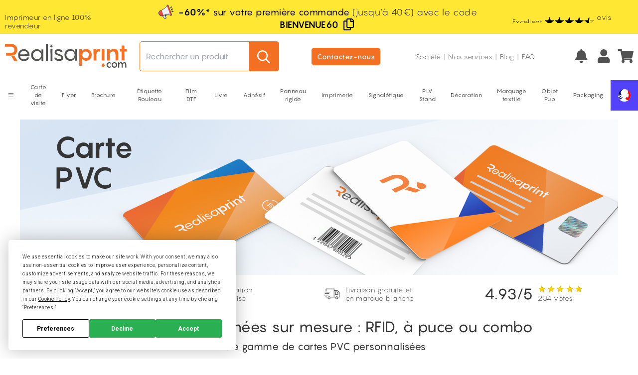

--- FILE ---
content_type: text/html
request_url: https://www.realisaprint.com/impression-carte-pvc-c75.html
body_size: 95632
content:
<!doctype html>
<html xmlns="http://www.w3.org/1999/xhtml">
<head>
        <script type="text/javascript" src="https://app.termly.io/resource-blocker/5001f2e0-9d9b-4877-814f-9ec6825e0800?autoBlock=on"></script>
    <script type="text/javascript">var id_lang = 1;</script><meta http-equiv="Content-Language" content="fr">
<link rel="alternate" hreflang="fr" href="https://www.realisaprint.com/impression-carte-pvc-c75.html" />
<meta http-equiv="Content-Type" content="text/html; charset=utf-8">
<title>Impression Carte PVC Personnalisé | Carte Plastique & Carte à Puce</title>
<meta name="keywords" content="">
<meta name="Description" content="La carte PVC est un outil de communication indispensable pour les professionnels. De la carte à puce à la carte de fidélité, les utilisations sont nombreuses.">
<link rel="icon" href="/boutique/nouveau_site/charte_graphique/favicon.ico?v2.2"/>
<meta name="Author" lang="fr" content="Realisaprint.com">
<meta name="Publisher" content="Realisaprint.com">
<meta name="Copyright" content="Copyright : Realisaprint.com">
<meta name="Robots" content="index, follow">
<meta http-equiv="Content-Script-Type" content="text/javascript">
<meta http-equiv="Cache-Control" content="no-cache">
<meta http-equiv="Pragma" content="no-cache">
<script src="/boutique/nouveau_site/inc/script_ajax/packs_jquery/bs/bibliotheques/jquery-3.3.1.min.js?10" ></script>
<link href="/boutique/nouveau_site/inc/script_ajax/packs_jquery/defaut/bibliotheques/jquery-ui-1.12.0.custom/jquery-ui.structure.css" rel="stylesheet" type="text/css" />
<link href="/boutique/nouveau_site/inc/script_ajax/packs_jquery/defaut/bibliotheques/jquery-ui-1.12.0.custom/jquery-ui.theme.css" rel="stylesheet" type="text/css" />
<script src="/boutique/nouveau_site/inc/script_ajax/packs_jquery/defaut/bibliotheques/jquery-ui-1.12.0.custom/jquery-ui.js" type="text/javascript"></script>
<script src="/boutique/nouveau_site/inc/script_ajax/packs_jquery/defaut/bibliotheques/jquery-ui_timepicker/jquery.ui.timepicker.js" type="text/javascript"></script>


<script src="/boutique/nouveau_site/inc/script_ajax/script_ajax.js?10" ></script>
<script src="/boutique/nouveau_site/inc/script_divers/functions_js_equivalentes_php.js?10" ></script>
<script src="/boutique/nouveau_site/inc/script_divers/functions_de_compatibilite.js?10" ></script>
<script src="/boutique/nouveau_site/inc/script_divers/functions_js_globales.js?10" ></script>

<script src="/boutique/nouveau_site/inc/script_ajax/infobulle/wtooltip/inc/wtooltip.js" type="text/javascript"></script>
<script type="text/javascript" src="/boutique/nouveau_site/inc/script_ajax/mise_en_forme_input/contrainte-de-saisie-sur-champs-input/input_constraint.js" charset="utf-8"></script>
<script src='/boutique/nouveau_site/inc/script_ajax/jquery.scrollTo-1.4.2/jquery.scrollTo-1.4.3.1.js' type='text/javascript' charset='utf-8'></script> <script src='/boutique/nouveau_site/inc/head/inc/script_lancement_popup_jquery.js' type='text/javascript' charset='utf-8'></script> <script>
	function verifie_TVA_intracommunautaire(numtva,avecconnexion,typeinfo,champinput)
		{
		$.ajax({type:"POST", async:true, data: {tva: numtva, connexion: avecconnexion, info:typeinfo, champ : champinput }, url:"/boutique/nouveau_site/inc/controles/fonction_controle_tva_intracommunautaire.php?ajax=sansscript",
                                 beforeSend: function(data) { $('#'+champinput).css("background-color","transparent").css("background-repeat","no-repeat").css("background-position","right center").css('background-image',"url('/boutique/nouveau_site/charte_graphique/images/ui-anim_basic_16x16.gif')"); },
								 success: function(data) { $('#inutile').html(data); $('#'+champinput).css('background-image',''); },
                                 error: function(){ $('#inutile').html('Une erreur est survenue.'); $('#'+champinput).css('background-image',''); }
                                });
		}
	</script>
	<script>
function change_taux_tva(tva_id,champ)
    { if (tva_id==75) $('#'+champ).val(0.04); if (tva_id==76) $('#'+champ).val(0.04); if (tva_id==74) $('#'+champ).val(0.055); if (tva_id==65) $('#'+champ).val(0.2); if (tva_id==73) $('#'+champ).val(0.21); if (tva_id==72) $('#'+champ).val(0.22); if (tva_id==0) $('#'+champ).val(0); 
    } 
</script><script> var forfait_transport_supplement=0; var message_d_attente_ajax="<div align='center' ><img src='/boutique/nouveau_site/charte_graphique/images/ajax-loader2.gif' align='center' style='margin:10px;' title='Patientez' alt='Patientez' ></div>";  </script> <script>function analyse_code_var(code)
	{ 	resultat=[0,0]; 	t_inter=explode('_',code);
	if(t_inter.length==4) resultat=[floatval(t_inter[1]),floatval(t_inter[2])];
					else resultat=[0,floatval(t_inter[1])];		
	return resultat;
	} 
var detecte_ajax_enregistre_toutes_variables=null;
function enregistre_toutes_variables()
	{
	var postdatas=$('#form').serializeArray();
	if(detecte_ajax_enregistre_toutes_variables!==null)
		{
		detecte_ajax_enregistre_toutes_variables.abort();
		detecte_ajax_enregistre_toutes_variables=null; 
		}
	detecte_ajax_enregistre_toutes_variables=$.ajax({ type: 'POST', 
			url: '/boutique/nouveau_site/actions/enregistrement_saisie_toutes_variables.php?ajax=sansscript',
			async:true,
			data: postdatas,
			//success: function(data){ $("#inutile").html(data); },
			complete: function() { detecte_ajax_enregistre_toutes_variables=null; }
			});
	}
	
function enregistre_variable(variableid, indexqte, nom_champ, ligneid, qte_id, devis_id)
	{ 	if(typeof ligneid==='undefined') ligneid=0;
	if(typeof qte_id==='undefined') qte_id=0;
	if(typeof devis_id==='undefined') devis_id=0;
	
	if(nom_champ.indexOf('VAR')>=0 || nom_champ.indexOf('CALC')>=0)
		{
		if(ligneid>0)
			{
			var postdatas=$('#div_empaquetage_article_ligne_'+ligneid+' .class_saisie_varcalc_au_general').serializeArray();
			devis_id=floatval($('#devis_en_cours_crea').val()); //schunte
			} else {
			var postdatas=$('#calculdevis .class_saisie_varcalc_au_general').serializeArray();
			}
		postdatas.push( {name: 'devis_en_cours_crea', value : devis_id}, {name: 'ligne_id', value : ligneid});
		$.ajax({ type: 'POST',
				url: '/boutique/nouveau_site/actions/enregistrement_saisie_variables.php?ajax=sansscript',
				async:true,
				data: postdatas,
				success: function(data){ $("#inutile").html(data); }
				});
		} else {
		amalgame=0; test=nom_champ.indexOf('amalgame');
		if(test>=0) 
			{
			amalgame=nom_champ.substr(test+8);
			test=amalgame.indexOf('_');
			amalgame=amalgame.substr(0,test);
			}
		//recup valeur
		switch(variableid)
			{
			case 'particulier' : var valeur_a_enregistrer='';
				if($('#client_particulier_particulier').prop('checked')) valeur_a_enregistrer='oui';
				if($('#client_particulier_sct').prop('checked')) valeur_a_enregistrer='non';
				break;
			default : 
				var valeur_a_enregistrer=$('#'+nom_champ).val(); 
				break;
			}
		console.log(variableid, valeur_a_enregistrer);
		$.ajax({ type: 'POST',
				url: '/boutique/nouveau_site/actions/enregistrement_saisie_variable.php?ajax=sansscript',
				async:true,
				data: {devis_en_cours_crea: devis_id, ligne_id: ligneid, index_qte: indexqte, variable_id: variableid, quantite_id: qte_id, amalgame_id: amalgame, valeur: valeur_a_enregistrer },
				success: function(data){ $("#inutile").html(data); }
				});
		}
	} function enregistre_variable_sequence(sequence,devis_id)
	{ 				
	} function enregistre_variable_valeur_fixe(variableid,indexqte,val,ligneid,qte_id,devis_id)
	{ 
	if(typeof ligneid==='undefined') ligneid=0;
	if(typeof qte_id==='undefined') qte_id=0;
	if(typeof devis_id==='undefined') devis_id=0;
	$.ajax({ type: 'POST', async:true, 
			url: '/boutique/nouveau_site/actions/enregistrement_saisie_variable.php?ajax=sansscript',
			data: {devis_en_cours_crea:devis_id, ligne_id:ligneid, index_qte:indexqte, variable_id:variableid, quantite_id:qte_id, amalgame_id:amalgame, valeur: val },
				  success: function(data){ 
				  			$("#inutile").html(data); 
							}
				});
				
	} function enregistre_variable_synchrone(variableid,indexqte,nom_champ,ligneid,qte_id,devis_id)
	{ 	if(typeof ligneid==='undefined') ligneid=0;
	if(typeof qte_id==='undefined') qte_id=0;
	if(typeof devis_id==='undefined') devis_id=0;
	amalgame=0; test=nom_champ.indexOf('amalgame');
	if(test>=0) amalgame=str_replace('_','',nom_champ.substr(test+8));
	$.ajax({ type: 'POST', async: false,
			url: '/boutique/nouveau_site/actions/enregistrement_saisie_variable.php?ajax=sansscript',
			data: {devis_en_cours_crea:devis_id, ligne_id:ligneid, index_qte:indexqte, variable_id:variableid, quantite_id:qte_id, amalgame_id:amalgame, valeur:$('#'+nom_champ).val() },
				  success: function(data){ $("#inutile").html(data); },
                  error: function(){ $('#inutile').html('Une erreur est survenue.'); }
				});
				
	} function enregistre_calcul_editable(calculid,indexqte,nom_champ,ligneid,devis_id)
	{
	}
function enregistrement_partiel_devis(devis_id)
	{
	if(typeof devis_id==='undefined') devis_id=0;
    $.ajax({type:"POST", data: $('.champ_enregistrement_description_devis').serialize(), 
			 url:"/boutique/nouveau_site/actions/enregistrement_saisie_variable.php?ajax=sansscript&action=partiel&devis_en_cours_crea=devis_id",
             async: false,
			 success: function(data){ $('#inutile').html(data); },
			 error: function(){ $('#inutile').html('Une erreur est survenue.'); }
			 });
	}
function enregistre_variable_pro(etatcode,elementid,variableid,indexqte,nom_champ,ligneid,qte_id)
	{ 
	if(typeof ligneid==='undefined') ligneid=0;
	if(typeof qte_id==='undefined') qte_id=0;
	amalgame=0; test=nom_champ.indexOf('amalgame'); 	if(test>=0) 
		{
		amalgame=nom_champ.substr(test+8);
		test=amalgame.indexOf('_');
		amalgame=amalgame.substr(0,test);
		}
	$.ajax({ type: 'POST', async:true, 
			url: '/boutique/nouveau_site/actions/enregistrement_saisie_variable.php?ajax=sansscript',
			data: {etat:etatcode, element_id:elementid, ligne_id:ligneid, index_qte:indexqte, variable_id:variableid, quantite_id:qte_id, amalgame_id:amalgame, valeur:$('#'+nom_champ).val() },
				  success: function(data){ $("#inutile").html(data); }
			});
	} function enregistre_calcul_editable_pro(etatcode,elementid,calculid,indexqte,nom_champ,ligneid)
	{
	amalgame=0; test=nom_champ.indexOf('amalgame');
	if(test>=0) 
		{
		amalgame=nom_champ.substr(test+8);
		test=amalgame.indexOf('_');
		amalgame=amalgame.substr(0,test);
		}
	$.ajax({ type: 'POST', async:true, 
			url: '/boutique/nouveau_site/actions/enregistrement_saisie_calcul.php?ajax=sansscript',
			data: {etat:etatcode, element_id:elementid, ligne_id:ligneid, index_qte:indexqte, calcul_id:calculid, amalgame_id:amalgame, valeur:$('#'+nom_champ).val() },
				  success: function(data){ $("#inutile").html(data); },
                  error: function(){ $('#inutile').html('Une erreur est survenue.'); }
				});
	}
function change_explication_pro(variableid,nom_champ)
	{
	$.ajax({ type: 'POST', async:true, 
			url: '/boutique/nouveau_site/actions/enregistrement_saisie_variable.php?ajax=sansscript&action=explication',
			data: {variable_id:variableid, valeur:$('#'+nom_champ).val() },
				  success: function(data){ $("#inutile").html(data); }
			});
	}
</script> 
<script type="text/javascript">
var signsp_pour_encodage=  "*+-./_@";

function remplace_pour_encodage(text,find,repl){
  var found = text.indexOf(find);
  var retVal= ""; var start = 0;
  while(found != -1){
    retVal +=text.substring(start,found) +repl;
    start = found+find.length;
    found =text.indexOf(find,start);
 	 }
  retVal +=text.substring(start,text.length);
  return retVal;
}

function encode_url_js_off(entree) {
  a=escape(entree);
  for(var i=0;i<signsp_pour_encodage.length;i++) a=remplace_pour_encodage(a,signsp_pour_encodage.charAt(i),"%X"+i);
  a=remplace_pour_encodage(a,"%","_");
  return a;
}

function decode_url_js(b) {
  b=remplace_pour_encodage(b,"_","%");
  for(var i=0;i<signsp_pour_encodage.length;i++) b=remplace_pour_encodage(b,"%X"+i,signsp_pour_encodage.charAt(i));
  b=unescape(b);
  return b;
} 


function encode_url_js (str) {
  str = (str + '').toString();
  return encodeURIComponent(str).replace(/!/g, '%21').replace(/'/g, '%27').replace(/\(/g, '%28').replace(/\)/g, '%29').replace(/\*/g, '%2A');
}

</script>
<script src="/boutique/nouveau_site/inc/inc_calcul/fonctions_speciales/version_script.js?10" type="text/javascript"></script><script>
var liste_des_champ=new Array();
$("#form input:visible:not([readonly]):not(:checkbox):not(:button):not('.input_fleche_a_exlure'), #form textarea:visible:not([readonly]):not('.input_fleche_a_exlure')").each(function (index)
	{
	array_push(liste_des_champ,$(this).attr('id'));
	});
document.onkeyup = function keyPress(e) 
	{
	wkey = (window.Event) ? e.which : e.keyCode;
	champ_actif=document.activeElement.name ;
	if(typeof(champ_actif)!='undefined')
		{
		if ( champ_actif.length>0 && ($('#'+champ_actif).is('input') || $('#'+champ_actif).is('textarea') ) )
						{
						if (wkey==38) //haut
							{
							$('#'+champ_actif).focus();
							champ_actif=getPosition(liste_des_champ,champ_actif,'haut');
							if (champ_actif!='') $('#'+champ_actif).select(); 
							}
						if (wkey==40) //bas
							{
							$('#'+champ_actif).focus();
							champ_actif=getPosition(liste_des_champ,champ_actif,'bas');
							if (champ_actif!='') $('#'+champ_actif).select(); 
							}
						}
		 }
     } 
</script><script>
function compare_sort(x, y) {return x - y;}
var div_action_chargement_bandeau_realisaprint='bandeau_impression_realisaprint';
function lance_bandeau_au_demarrage(act,div_visible)
	{
	$.ajax({type:"POST", data: {emplacement:"intermediate-page.php?slug=impression-carte-pvc&id=75", page:"intermediate-page.php",action:act } , url:"/site/charte/templates/appel_bandeau_decale.php?ajax=post",
					   success: function(data){ $('#'+div_visible).html(data); },
                       error: function(){ $('#inutile').html('Bandeau inaccessible'); }
                       });	
	}
</script>

<script src="/boutique/nouveau_site/inc/caroussel/modele_flowslider/inc/flowslider.js" type="text/javascript"></script>
<script>
function alert_message_maintenu_a_lecran(style,msg)
	{
	if( style=='') style='default';
	$.jGrowl(msg, { sticky: true, theme: style } );
	}
function alert_message(style,msg)
	{
	if( style=='') style='default';
	$.jGrowl(msg, { life: 5000, theme: style
	 });
	}
function modifPictureElection2(show_icone_fsc_pefc, eco_support=false){ 
		//console.log('modifPictureElection');
	$('.web_ligne_variable_saisie').each(function(){
		var regexSupport = /(support)|(supporto)|(soporte)/;
		var defaultInfobulle =false;
		if($(this).find('.web_ligne_variable_saisie_intitule').text().trim().toLowerCase().match(regexSupport) !== null){
			var bulle_content = $(this).find('.web_ligne_variable_saisie_saisie .infobulle_css .infobulle_css_contenu');
			
			if(show_icone_fsc_pefc == 1){
				var infoCss = $(this).find('.web_ligne_variable_saisie_saisie .infobulle_css');
				var infobulle = infoCss.find('i.fa-info-circle');
				var img_infobulle = $(this).find('.web_ligne_variable_saisie_saisie .infobulle_css img.fsc_pefc');
					
				var new_img = $('<img src="https://www.realisaprint.com/site/charte/images/tb/fsc-pefc.png" >').addClass('fsc_pefc bulletip-item propriete_a_la_suite cacher_si_div_vide man');
				infobulle.detach();
				img_infobulle.detach();
				new_img.insertBefore(bulle_content);
				
			} else {
				defaultInfobulle=true;
			}
			
			if(defaultInfobulle){
				
			  	var infobulle = $(this).find('.web_ligne_variable_saisie_saisie .infobulle_css i.fa-info-circle');
				var img_infobulle = $(this).find('.web_ligne_variable_saisie_saisie .infobulle_css img.fsc_pefc');
				var new_infobulle = $('<i></i>').addClass('fal fa-info-circle bulletip-item propriete_a_la_suite cacher_si_div_vide');
				img_infobulle.detach();
				infobulle.detach();
//				new_infobulle.insertBefore(bulle_content);
				
				$(this).find('.web_ligne_variable_saisie_saisie .class_saisie_type_select').removeClass('class_saisie_type_select_support');
			}
			//clearInterval(window.interval_modif_picture_election);
		}
		
					var hasClassUsageSupport= $(this).find('.web_ligne_variable_saisie_saisie .class_saisie_varcalc_au_general').hasClass("class_usage_reserve_support");
			var hasClassUsageGreenr= $(this).find('.web_ligne_variable_saisie_saisie .class_saisie_varcalc_au_general').hasClass("class_usage_reserve_green_r");
//				console.log('hasClass : '+hasClassUsageSupport);
			if((hasClassUsageSupport || hasClassUsageGreenr) && eco_support){
								var select_id_array = $(this).find('input').attr('id').split('_');
				$('#interaction_infobulle_statique_VARTICLE_'+select_id_array[1]+'_'+select_id_array[2]+'_eco').detach();
				$(this).find('.zone_saisie_VARTICLE_'+select_id_array[1]+'_'+select_id_array[2]+'_.class_variable_element_visible').append('<div id="interaction_infobulle_statique_VARTICLE_'+select_id_array[1]+'_'+select_id_array[2]+'_eco"></div>');
					
				var infoDuplicate = $('#interaction_infobulle_statique_VARTICLE_'+select_id_array[1]+'_'+select_id_array[2]+'_eco').addClass('infobulle_css  bulletip bulletip-effect-3 infobulle_css_support');
				infoDuplicate.html('');
				infoDuplicate.prepend('<img src="https://www.realisaprint.com/site/charte/images/tb/pictos/ecoresponsable-vert.png" alt="Nos actions éco-responsables">');
				infoDuplicate.find('img').addClass('icon-eco bulletip-item propriete_a_la_suite cacher_si_div_vide man').wrap('<a href="https://www.realisaprint.com/actions-ecoresponsables.php" title="Nos actions éco-responsables"></a>');
				infoDuplicate.append('<div class="infobulle_css_contenu bulletip-content clearfix">Découvrez nos actions éco-responsables. <a class="txt-white underline" href="https://www.realisaprint.com/actions-ecoresponsables.php" title="Nos actions éco-responsables">En savoir plus</a></div>');
					
				var visibleInfobulle = $(this).find('.web_ligne_variable_saisie_saisie .infobulle_css i.fa-info-circle').is(':visible');
//					console.log(visibleInfobulle);
				if(visibleInfobulle){
					$(this).find('.web_ligne_variable_saisie_saisie .class_saisie_type_select').addClass('class_saisie_type_select_support');
				}
					
			}
				
	});
}
</script>
<script>
/* TB - Refonte fonction */
function controle_code_postal(id) {
	var cp = trim($('#' + id + '_cp').val()).toUpperCase();
	var pays_id = $('#' + id + '_pays_id').val();
	var regexes = {};
	var errors = {};
	
	regexes[1] = /^[0-9]{5}$/; // 1 - France
	 errors[1] = 'Le code postal doit être composé de 5 chiffres.';
	regexes[5] = /^[0-9]{5}$/; // 5 - Allemagne
	 errors[5] = 'Le code postal doit être composé de 5 chiffres.';
	regexes[6] = /^[0-9]{4}$/; // 6 - Belgique
	 errors[6] = 'Le code postal doit être composé de 4 chiffres.';
	regexes[17] = /^[0-9]{4}$/; // 17 - Autriche
	 errors[17] = 'Le code postal doit être composé de 4 chiffres.';
	regexes[34] = /^[0-9]{4}$/; // 34 - Bulgarie
	 errors[34] = 'Le code postal doit être composé de 4 chiffres.';
	regexes[45] = /^[0-9]{4}$/; // 45 - Chypre
	 errors[45] = 'Le code postal doit être composé de 4 chiffres.';
	regexes[53] = /^[0-9]{5}$/; // 53 - Croatie
	 errors[53] = 'Le code postal doit être composé de 5 chiffres.';
	regexes[55] = /^[0-9]{4}$/; // 55 - Danemark
	 errors[55] = 'Le code postal doit être composé de 4 chiffres.';
	regexes[58] = /^[0-9]{4}$/; // 58 - Suisse
	 errors[58] = 'Le code postal doit être composé de 4 chiffres.';
	regexes[63] = /^[0-9]{5}$/; // 63 - Espagne
	 errors[63] = 'Le code postal doit être composé de 5 chiffres.';
	regexes[64] = /^[0-9]{5}$/; // 64 - Estonie
	 errors[64] = 'Le code postal doit être composé de 5 chiffres.';
	regexes[71] = /^[0-9]{5}$/; // 71 - Finlande
	 errors[71] = 'Le code postal doit être composé de 5 chiffres.';
	regexes[79] = /^[0-9]{3} [0-9]{2}$/; // 79 - Grece
	 errors[79] = 'Le code postal doit être composé de 3 chiffres puis 2 chiffres (Ex: 123 45).';
	regexes[93] = /^[0-9]{4}$/; // 93 - Hongrie
	 errors[93] = 'Le code postal doit être composé de 4 chiffres.';
	regexes[98] = /^[A-Z][0-9][0-9W] [A-Z0-9]{4}$/; // 98 - Irlande
	 errors[98] = 'Le code postal doit être sous l\'une des formes suivantes : <br />- LCC XXXX<br />- LCW XXXX<br /><br /> (Où L représente une lettre, C un chiffre, X une lettre ou un chiffre, et W la lettre W)';
	regexes[101] = /^[0-9]{5}$/; // 101 - Italie
	 errors[101] = 'Le code postal doit être composé de 5 chiffres.';
	regexes[115] = /^LV-[0-9]{4}$/; // 115 - Lettonie
	 errors[115] = 'Le code postal doit être sous la forme suivante : LV-, puis 4 chiffres. (Ex: LV-1234)';
	regexes[120] = /^LT-[0-9]{4}$/; // 120 - Lituanie
	 errors[120] = 'Le code postal doit être sous la forme suivante : LT-, puis 4 chiffres. (Ex: LT-1234)';
	regexes[129] = /^[A-Z]{3} [0-9]{4}$/; // 129 - Malte
	 errors[129] = 'Le code postal doit être composé de 3 lettres puis 4 chiffres. (Ex: ABC 1234)';
	regexes[165] = /^[0-9]{4} [A-Z]{2}$/; // 165 - Pays-Bas
	 errors[165] = 'Le code postal doit être composé de 4 chiffres puis 2 lettres. (Ex: 1234 AB)';
	regexes[170] = /^[0-9]{2}-[0-9]{3}$/; // 170 - Pologne
	 errors[170] = 'Le code postal doit être composé de 2 chiffres, puis d\'un tiret, puis de 3 chiffres. (Ex: 12-345)';
	regexes[173] = /^[0-9]{4}-[0-9]{3}$/; // 173 - Portugal
	 errors[173] = 'Le code postal doit être composé de 4 chiffres, puis d\'un tiret, puis de 3 chiffres. (Ex: 1234-567)';
	regexes[179] = /^[0-9]{3} [0-9]{2}$/; // 179 - Republique tcheque
	 errors[179] = 'Le code postal doit être composé de 3 chiffres puis 2 chiffres. (Ex: 123 45)';
	regexes[181] = /^[0-9]{6}$/; // 181 - Roumanie
	 errors[181] = 'Le code postal doit être composé de 6 chiffres.';
	regexes[182] = /^[A-Z][A-Z]?[0-9][A-Z0-9]? [0-9][A-Z]{2}$/; // 182 - Royaume-Uni
	 errors[182] = 'Le code postal doit être sous l\'une des formes suivantes : <br />- LC CLL<br />- LCC CLL<br />- LCL CLL<br />- LLC CLL<br />- LLCC CLL<br />- LLCL CLL<br /><br /> (Où L représente une lettre et C un chiffre)';
	regexes[199] = /^[0-9]{3} [0-9]{2}$/; // 199 - Slovaquie
	 errors[199] = 'Le code postal doit être composé de 3 chiffres puis 2 chiffres. (Ex: 123 45)';
	regexes[200] = /^(SI-)?[0-9]{4}$/; // 200 - Slovenie
	 errors[200] = 'Le code postal doit être composé de 4 chiffres, éventuellement précédés de SI-. (Ex: 1234 ou SI-1234)';
	regexes[204] = /^[0-9]{3} [0-9]{2}$/; // 204 - Suede
	 errors[204] = 'Le code postal doit être composé de 3 chiffres puis 2 chiffres. (Ex: 123 45).';
	regexes[243] = /^[0-9]{4}$/; // 243 - Luxembourg
	 errors[243] = 'Le code postal doit être composé de 4 chiffres.';
	regexes[247] = /^98[0-9]{3}$/; // 247 - Monaco
	 errors[247] = 'Le code postal doit être composé de 5 chiffres et commencer par 98.';
	regexes[248] = /^20[0-9]{3}$/; // 248 - Corse (iles), France
	 errors[248] = 'Le code postal doit être composé de 5 chiffres et commencer par 20.';
	var pays_ids = Object.keys(regexes);
	
	if (pays_ids.indexOf(pays_id) != -1 && cp != '') {
		if (regexes[pays_id].test(cp)) {
			if (pays_id == 1) { // Cas particulier : Corse / DOM-TOM / Monaco
				if (/^20[0-9]{3}$/.test(cp) || /^97[0-9]{3}$/.test(cp) || /^98[0-9]{3}$/.test(cp)) {
					$('#' + id + '_pays').val("");
					$('#' + id + '_pays_id').val(0);
					return 'Vous ne pouvez pas choisir France Métropolitaine avec ce code postal.';
				}
			}
		} else {
			return errors[pays_id];
		}
	}
	return '';
}
/*function controle_code_postal(id)
			{
			var cpa5chiffres=[5,53,63,64,71,1,79,101,120,179,199];
			var cpa4chiffres=[17,6,34,145,55,93,115,243,165,58,45];
			
			msgcp='';
			chiffres='0123456789';
			testpays=floatval($('#'+id+'_pays_id').val());
			cp=trim($('#'+id+'_cp').val());
			if(in_array(testpays,cpa5chiffres) && cp!='')
									{
									if(cp.length!=5) msgcp="Le code postal doit être composé de 5 chiffres.";
										else {
										if(chiffres.indexOf(cp.charAt(0))<0 || chiffres.indexOf(cp.charAt(1))<0 || chiffres.indexOf(cp.charAt(2))<0 || chiffres.indexOf(cp.charAt(3))<0 || chiffres.indexOf(cp.charAt(4))<0) msgcp="Le code postal doit être composé de 5 chiffres.";
										}
									}
			if(in_array(testpays,cpa4chiffres) && cp!='')
									{
									if(cp.length!=4) msgcp="Le code postal doit être composé de 4 chiffres.";
										else {
										if(chiffres.indexOf(cp.charAt(0))<0 || chiffres.indexOf(cp.charAt(1))<0 || chiffres.indexOf(cp.charAt(2))<0 || chiffres.indexOf(cp.charAt(3))<0 ) msgcp="Le code postal doit être composé de 4 chiffres.";
										}
									}
			
			if(!in_array(testpays,cpa5chiffres) && !in_array(testpays,cpa4chiffres) && cp!='')
									{
									if(cp.length>10) msgcp="Le code postal doit être composé d'au maximum 10 caract&egrave;res.";
									}
			
			
			$('#'+id+'_cp').val(cp);				
			if(cp=="98000")
					{
					$('#'+id+'_pays').val("Monaco");
					$('#'+id+'_pays_id').val(247);
					testpays=247;
					}
			reg1=new RegExp("^98[0-9]{3}$","g");
			reg2=new RegExp("^97[0-9]{3}$","g");
			reg3=new RegExp("^20[0-9]{3}$","g");
			if( testpays==1 && (reg1.test(cp) || reg2.test(cp) || reg3.test(cp)) ) 
								{
								msgcp="France (métropolitaine) ne peut être choisie dans le champs pays.";
								$('#'+id+'_pays').val(""); $('#'+id+'_pays_id').val(0);
								}
			
			
			return msgcp;
			}*/
</script>    <script>
      function verifie_TVA_intracommunautaire_NEW(numtva,user_iso,avecconnexion,typeinfo,champinput,partitaiva) {
        return $.ajax({
          type:"POST",
          data: {tva: numtva, user_iso: user_iso, connexion: avecconnexion, info:typeinfo, champ : champinput },
          url:"/site/inc/tb/fonction_controle_tva_intracommunautaire.php?ajax=sansscript",
          beforeSend: function(data) {
            $('#'+champinput).css("background-color","transparent").css("background-repeat","no-repeat").css("background-position","right center").css('background-image',"url('/boutique/nouveau_site/charte_graphique/images/ui-anim_basic_16x16.gif')");
          },
          success: function(data) {
            data = data.trim();
            if (data === "-") {
              $('#' + champinput).css("background-color","transparent").attr("title","TVA intracommunautaire").attr("data-valid", "0");
            } else if (data == "0") {
              $('#' + champinput).css("background-color", "red").attr("title", numtva + " : numero de TVA non conforme").attr("data-valid", "0");
            } else if (data == 'mismatch') {
              $('#' + champinput).css("background-color", "red").attr("title", numtva + " : Le code pays du numéro de TVA ne correspond pas à celui de votre pays de domiciliation").attr("data-valid", "0");
            } else {
//				console.log(data);
              var json_data = JSON.parse(data);
              if (partitaiva) {
                $('#' + champinput).val(json_data.numtva.replace('IT', '')).css("background-color", "transparent").attr("title", json_data.societe).attr("data-valid", "1");
              } else {
                $('#' + champinput).val(json_data.numtva).css("background-color", "transparent").attr("title", json_data.societe).attr("data-valid", "1");
              }
            }
              $('#' + champinput + '').wTooltip({ 
                                       style: { 
                                          border: '1px solid #FFCA79' ,
                                          background: 'white',
                                          offsetY: 15,
                                          offsetX: 15 
                                       } 
                                    });             //$('#inutile').html(data);
            $('#'+champinput).css('background-image','');
          },
          error: function(){
            $('#inutile').html('Une erreur est survenue.');
            $('#'+champinput).css('background-image','');
          }

        });
      }
    </script>
    <script type="text/javascript" src="/site/charte/js/jquery.timers-1.2.js"></script>
<script type="text/javascript" src="/site/charte/js/jquery.easing.1.3.js"></script>

<script type="text/javascript" src="/site/charte/js/jquery.galleryview-3.0-dev.js"></script>
<link type="text/css" rel="stylesheet" href="/site/charte/css/jquery.galleryview-3.0-dev.css" />
<script type="text/javascript" src="/site/charte/js/bootstrap.js"></script>
<script type="text/javascript">
function changerOpacite(obj, opacite) {
	obj.style["filter"] = "alpha(opacity=" + (opacite * 100) + ")";
	obj.style["-moz-opacity"] = opacite;
	obj.style["-khtml-opacity"] = opacite;
	obj.style["opacity"] = opacite;
	}
function obtenirPositionDefilement() {
	return [(document.documentElement && document.documentElement.scrollLeft) || window.pageXOffset || self.pageXOffset || document.body.scrollLeft, (document.documentElement && document.documentElement.scrollTop) || window.pageYOffset || self.pageYOffset || document.body.scrollTop];
	}

window.onload = function () {
	"use strict";
	/*window.onscroll = function () {
		"use strict";
		var tabPosition = obtenirPositionDefilement(), fltOpacite;
		if (tabPosition[1] < 10) {
			fltOpacite = 1;
		} else {
			fltOpacite = 0;
		}
		changerOpacite(document.getElementById("logo-big"), fltOpacite);
	}*/
};

function faire_patienter(action,texte)
	{
	if(action=="hide")
			{
			$('#attente_telechargement').hide();
			$('#attente_telechargement_texte').html('');
			} else {
			$('#attente_telechargement_texte').html(texte);
			$('#attente_telechargement').show();
			}
	}

	// ADERAI - Custom Select
	function buildCustomSelect(selector = ''){
		console.log($(selector));
		var target_selector = $(selector);
		if (target_selector.length > 0){
			target_selector.each(function(index){
				// on retire les blocs déjà personnalisés
				$(this).find('.custom_select_wrapper').detach();

				var select_to_custom = $(this).find('select').first();

				var id_name = '';
				if(select_to_custom.attr('id') != undefined){
					id_name = 'select_to_custom_' + select_to_custom.attr('id');
				}

				if(id_name != ''){
					var div_cs_wrapper = $('<div></div>').addClass('custom_select_wrapper');
					var input_cs = $('<input>').addClass('input_for_custom_select').attr({
						'id' : id_name,
						'type' : 'checkbox'
					});
					var label_cs = $('<label></label>').addClass('main_label').attr({ 'for' : id_name });
					label_cs.html(select_to_custom[0].selectedOptions[0].innerHTML);
					var label_overlay_cs = $('<label></label>').addClass('label_overlay').attr({ 'for' : id_name });
					var custom_options_cs = $('<div></div>').addClass('custom_options');
					select_to_custom.find('option').each(function(option_index, option_elem){
						var custom_option_cs = $('<label></label').attr({
							'for' : id_name,
							'data-val' : option_elem.value,
							'data-target' : select_to_custom.attr('id')
						});
						custom_option_cs.html(option_elem.innerHTML);
						custom_option_cs.on('click', function(){
							$('#' + $(this).attr('data-target')).val($(this).attr('data-val'));
							$('#' + $(this).attr('data-target')).trigger('change');
							$('#' + $(this).attr('data-target') + ' + .custom_select_wrapper .main_label').html($(this).html());
						});
						custom_option_cs.appendTo(custom_options_cs);
					});

					input_cs.appendTo(div_cs_wrapper);
					label_cs.appendTo(div_cs_wrapper);
					label_overlay_cs.appendTo(div_cs_wrapper);
					custom_options_cs.appendTo(div_cs_wrapper);
					div_cs_wrapper.insertAfter(select_to_custom);

					select_to_custom.addClass('disno');
				} else {
									}
			});
		}
	}
	/*
	$(document).on('click', '*:not(.custom_select_wrapper)', function(){
		$('.input_for_custom_select:checked').prop('checked', false);
	});
	/*  */
</script>
<meta property="og:locale" content="fr_FR" />
<meta property="og:type" content="website" />
<meta property="og:title" content="Impression Carte PVC Personnalisé | Carte Plastique & Carte à Puce" />
<meta property="og:description" content="La carte PVC est un outil de communication indispensable pour les professionnels. De la carte à puce à la carte de fidélité, les utilisations sont nombreuses." />
<meta property="og:url" content="https://www.realisaprint.com" />
<meta property="og:site_name" content="Realisaprint.com" />
<meta property="og:image" content="https://www.realisaprint.com/site/charte/images/tb/logo-realisaprint.jpg" />
<link href="/site/charte/css/charte_graphique.css" rel="stylesheet" type="text/css" />
<link href="/site/charte/css/jquery-ui-1.8.20.custom.css" rel="stylesheet" type="text/css" />
<link href="/site/charte/css/bootstrap.css" rel="stylesheet" type="text/css" />
<link href="/site/charte/css/global_elements_generiques.css" rel="stylesheet" type="text/css" />
<link href="/site/charte/css/global_divers_vrac.css" rel="stylesheet" type="text/css" />
<link href="/site/charte/css/global_reste_ancienne_charte.css" rel="stylesheet" type="text/css" />
<link href="/site/charte/css/tooltip-classic.css" rel="stylesheet" type="text/css" />
<link rel="stylesheet" type="text/css" href="/site/charte2/css/style.css" media="screen" />
<!-- fonts -->
<link href='https://fonts.googleapis.com/css?family=Open+Sans:400italic,400,300,600,700&display=swap' rel='stylesheet' type='text/css'>
<link href='https://fonts.googleapis.com/css?family=Roboto:100,300,400,500,700,300&display=swap' rel='stylesheet' type='text/css'>
<link href='https://fonts.googleapis.com/css?family=Gloria+Hallelujah&display=swap' rel='stylesheet' type='text/css'>
<link href='https://fonts.googleapis.com/css?family=Oswald&display=swap' rel='stylesheet' type='text/css'>
<script src="/site/charte2/js/fonctions.js"></script>
<!-- Google Tag Manager -->
<script>(function(w,d,s,l,i){w[l]=w[l]||[];w[l].push({'gtm.start':
new Date().getTime(),event:'gtm.js'});var f=d.getElementsByTagName(s)[0],
j=d.createElement(s),dl=l!='dataLayer'?'&l='+l:'';j.async=true;j.src=
'https://www.googletagmanager.com/gtm.js?id='+i+dl;f.parentNode.insertBefore(j,f);
})(window,document,'script','dataLayer','GTM-5THZMLK');</script>
<!-- End Google Tag Manager -->
<script>
(function(i,s,o,g,r,a,m){i['GoogleAnalyticsObject']=r;i[r]=i[r]||function(){
(i[r].q=i[r].q||[]).push(arguments)},i[r].l=1*new
Date();a=s.createElement(o),
m=s.getElementsByTagName(o)[0];a.async=1;a.src=g;m.parentNode.insertBefore(a,m)
})(window,document,'script','//www.google-analytics.com/analytics.js','ga');
    ga('create', 'UA-27778402-1', 'auto');
    ga('send', 'pageview');
</script>
<!-- Global site tag (gtag.js) - Google AdWords -->
<script async src="https://www.googletagmanager.com/gtag/js?id=AW-1053095751"></script>
<script>
    window.dataLayer = window.dataLayer || [];
    function gtag(){
        dataLayer.push(arguments);
    }
    gtag('js', new Date()); gtag('config', 'AW-1053095751');
</script>
<script>
    gtag('config', 'AW-1053095751/kLPwCNTdiIYBEMfuk_YD', { 'phone_conversion_number': 'AW-1053095751' });
</script>
	<link rel="modulepreload" href="/garmentForm/assets/vendor.9346f567.js">

	<link href="/site/rc/styles/leaflet.css" rel="stylesheet" />
	<link href="/site/rc/styles/rc.css" rel="stylesheet" />
	<link href="/site/rc/styles/relay_list.css" rel="stylesheet" />

	<script type="text/javascript" src="/site/rc/scripts/rc.js"></script>
	<script type="text/javascript" src="/site/rc/scripts/leaflet.js"></script>
	<script type="text/javascript" src="/site/rc/scripts/lodash.min.js"></script>

    <link href="https://cdn.jsdelivr.net/npm/select2@4.1.0-rc.0/dist/css/select2.min.css" rel="stylesheet" />

<link href="/site/charte/css/tb/custom.css?v11.52" rel="stylesheet" type="text/css" />
<script type="text/javascript" src="/site/charte/js/tb/custom.js?v5.5"></script>
<script type="text/javascript" src="/site/charte/js/tb/datepicker-fr.js?v4"></script>
<link rel="stylesheet" href="https://cdn.jsdelivr.net/npm/simplebar@latest/dist/simplebar.css" />
<script src="https://cdn.jsdelivr.net/npm/simplebar@latest/dist/simplebar.min.js"></script>
<script src="https://www.google.com/recaptcha/api.js?hl=fr" async defer></script>


<link href="/site/charte/css/tb/fontawesome/css/all.css?v5.131" rel="stylesheet" type="text/css" />
<link href="/site/charte/css/tb/fontawesome/css/v4-shims.css?v5.131" rel="stylesheet" type="text/css" />

<link href="/site/charte/css/tb/general.css?v1.48" rel="stylesheet" type="text/css" />
<link href="/site/charte/css/tb/animation.css?v1.07" rel="stylesheet" type="text/css" />
<link href="/site/charte/css/tb/overlay.css?v1.18" rel="stylesheet" type="text/css" />
<link href="/site/charte/css/tb/header.css?v1.49" rel="stylesheet" type="text/css" />
<link href="/site/charte/css/tb/footer.css?v1.16" rel="stylesheet" type="text/css" />

<link href="/site/charte/css/tb/old_static_pages.css?v1.13" rel="stylesheet" type="text/css" />

<link href="/site/charte/css/tb/product.css?v1.99" rel="stylesheet" type="text/css" />
<link href="/site/charte/css/tb/homepage.css?v1.08" rel="stylesheet" type="text/css" />
<link href="/site/charte/css/tb/connexion_inscription.css?v1.15" rel="stylesheet" type="text/css" />
<link href="/site/charte/css/tb/contact.css?v1.08" rel="stylesheet" type="text/css" />
<link href="/site/charte/css/tb/cart_and_account.css?v1.29" rel="stylesheet" type="text/css" />
<link href="/site/charte/css/tb/static_pages.css?v1.33" rel="stylesheet" type="text/css" />

<meta name="viewport" content="width=device-width, initial-scale=1.0, shrink-to-fit=no">
<link rel="stylesheet" href="/site/charte/js/tb/responsiveslides/responsiveslides.css">
<script type="text/javascript" src="/site/charte/js/tb/responsiveslides/responsiveslides.js?v1.1"></script>
<script type="text/javascript">
	function addOptGroupInSelect(){
		var lastParent = false;
		if($('#colRight .class_saisie_type_select, .colRight .class_saisie_type_select').length > 0){
			var optGroupList = {};
			$('#colRight select.class_champ_variable option, .colRight select.class_champ_variable option').each(function () {
				var parentId = $(this).parent().attr('id');
				var valid = true;
				if($(this).parent().attr('disabled') == 'disabled') valid = false;
				if($(this).parent().parent().parent().parent().parent().css('display') == 'none') valid = false;
				if($(this).parent().parent().parent().parent().css('display') == 'none') valid = false;
				if($(this).parent().parent().parent().css('display') == 'none') valid = false;
				if($(this).parent().parent().css('display') == 'none') valid = false;
				if($(this).parent().css('display') == 'none') valid = false;
				if($(this).prop('nodeName') != 'OPTION') valid = false;
				if($(this).parent().prop('nodeName') != 'SELECT') valid = false;
				//if($(this).parent().attr('disabled') != 'disabled' && $(this).parent().parent().parent().parent().css('display') != 'none' && $(this).parent().parent().parent().css('display') != 'none' && $(this).parent().parent().css('display') != 'none' && $(this).parent().css('display') != 'none'){
				if(valid){
					if(optGroupList[parentId] == undefined){
						optGroupList[parentId] = { opt_selected : false , opt_disabled_selected : false }
					}

					if ($(this).val() > 1000) {
						$(this).attr('disabled', true);
						$(this).attr('data-cat', 'group');
					}
					/*  */
					if($(this).attr('disabled') == 'disabled' && $(this).attr('selected') == 'selected'){
						$(this).attr('selected', false);
						optGroupList[parentId].opt_disabled_selected = true;
					}

					if(($(this).attr('disabled') == undefined || $(this).attr('disabled') == false) && optGroupList[parentId].opt_selected == false && optGroupList[parentId].opt_disabled_selected == true){
						$(this).attr('selected', true);
						optGroupList[parentId].opt_selected = true;
						var previousInput = parentId.replace('liste', '');
						// $('#' + previousInput).val($(this).val());
						lastParent = $(this).parent();
						// $('#' + parentId).trigger('change');
					}
				}
				/*  */
			});
			//console.log(optGroupList);
		}
		if(lastParent != false){
						lastParent.trigger('change');
		}
	}
</script>


<link rel="manifest" href="/manifest.json" />
<script src="https://cdn.onesignal.com/sdks/OneSignalSDK.js" async=""></script>
<script>
 var OneSignal = window.OneSignal || [];
 OneSignal.push(function() {
   OneSignal.init({
     appId: "76d8231a-fd40-49ee-9a41-c691eaa989de",
   });
 });
</script>
<!-- Facebook Pixel Code -->
<script>
  !function(f,b,e,v,n,t,s)
  {if(f.fbq)return;n=f.fbq=function(){n.callMethod?
  n.callMethod.apply(n,arguments):n.queue.push(arguments)};
  if(!f._fbq)f._fbq=n;n.push=n;n.loaded=!0;n.version='2.0';
  n.queue=[];t=b.createElement(e);t.async=!0;
  t.src=v;s=b.getElementsByTagName(e)[0];
  s.parentNode.insertBefore(t,s)}(window, document,'script',
  'https://connect.facebook.net/en_US/fbevents.js');
  fbq('init', '979308289084230');
  fbq('track', 'PageView');
</script>
<noscript><img height="1" width="1" style="display:none"
  src="https://www.facebook.com/tr?id=979308289084230&ev=PageView&noscript=1"
/></noscript>
<!-- End Facebook Pixel Code -->
                <script type="text/javascript" data-lang="1">
          window.$crisp=[];window.CRISP_WEBSITE_ID="c847b0f4-4558-44dc-b6f9-77fc0aa57914";(function(){d=document;s=d.createElement("script");s.src="https://client.crisp.chat/l.js";s.async=1;d.getElementsByTagName("head")[0].appendChild(s);})();
        </script>
                    </head>

<body class="charte_realisaprint_numero2 new_body lang_fr not-connected       " >
<!-- Google Tag Manager (noscript) -->
<noscript><iframe src="https://www.googletagmanager.com/ns.html?id=GTM-5THZMLK"
height="0" width="0" style="display:none;visibility:hidden"></iframe></noscript>
<!-- End Google Tag Manager (noscript) -->
	<span class="disno" id="base_url">https://www.realisaprint.com</span>
	<span class="disno" id="base_url_ssl">https://www.realisaprint.com</span>
	


	
<header>

	
					
        <div class="bandeau_top_header highlighted use_black_icons">
            <div class="disflex aic">
                <div id="msg_left" class="ml10 mr10">
                    <p class="man fs14 fw300">Imprimeur en ligne 100% revendeur</p>
                </div>
				<p class="man fs18 tac"><img src="https://www.realisaprint.com/site/charte/images/tb/megaphone.png" style="vertical-align: -0.8rem; margin-right: 1rem;"><strong>-60%</strong><span class="fw400">* sur votre première commande</span> (jusqu'à 40€) avec le code <strong id="codeToCopy">BIENVENUE60</strong> <i id="copyIcon" class="far fa-fw fa-lg fa-copy pointer" onclick="copyCode()"></i></p>
                <div id="top_links" class="fcol ml10 mr10">
                                            <div class="top_link top_link_0" data-top-link="0"><a class="disflex jcfend aic" href="https://www.realisaprint.com/imprimerie-francaise.php" ><img class="mr5" src="https://www.realisaprint.com/site/charte/images/tb/coq.png?v1.1" style="width: 24px; width: 2.4rem; height: 24px; height: 2.4rem;"><span>Fabrication française</span></a></div>
                                            <div class="top_link top_link_1 active" data-top-link="1"><a class="disflex jcfend aic" href="https://www.realisaprint.com/moins-cher.php" ><img class="mr5" src="https://www.realisaprint.com/site/charte/images/tb/euro_black.png" style="width: 24px; width: 2.4rem; height: 24px; height: 2.4rem;"><span>Prix les moins chers d'Europe</span></a></div>
                                            <div class="top_link top_link_2" data-top-link="2"><a class="disflex jcfend aic" href="https://www.avis-verifies.com/avis-clients/realisaprint.com" target="_blank"><span>Excellent</span><img class="mr5 ml5" src="https://www.realisaprint.com/site/charte/images/tb/stars-4-5-black.png" style="width: 100px; width: 10rem; height: 18px; height: 1.8rem;"><span> avis vérifiés</span></a></div>
                                    </div>
            </div>
        </div>

			<script>
		function autoChangeTopLinks(){
			if($('#top_links:hover').length == 0){
				var default_top_link = 0;
				var current_top_link = 0;
				if($('.top_link.active').length > 0){
					current_top_link = parseInt($('.top_link.active').attr('data-top-link'), 10);
				}
				//console.log(current_top_link);
				var next_top_link = current_top_link + 1;
				if(next_top_link > 2){
					next_top_link = 0;
				}
				$('.top_link').removeClass('active');
				$('.top_link_' + next_top_link).addClass('active');
				window.setTimeout(function(){
					var current_div = $('.top_link_' + current_top_link).detach();
					current_div.appendTo($('#top_links'));
				}, 300);
			}
		}
		$(document).ready(function(){
			window.interval_auto_change_top_links = window.setInterval(autoChangeTopLinks, 5000);
		});

	</script>
	<script type="text/javascript">
function copyCode() {
	var text = document.getElementById("codeToCopy").innerText;
	var icon = document.getElementById("copyIcon");
	navigator.clipboard.writeText(text);

	// Ajoute une animation : couleur + rebond
	icon.style.color = "#28a745"; // vert
	icon.style.transform = "scale(1.2)";

	setTimeout(() => {
		icon.style.color = ""; // reset couleur
		icon.style.transform = "scale(1)";
	}, 200); // après 800ms
}
</script>		<div class="fullwidth">
		

<div id="desktop" class="jcsb aic" data-header="v2">
	<div class="logo" style="z-index: 10000;">
		<a href="https://www.realisaprint.com" title="L'unique imprimeur en ligne 100% revendeur">
			<img src="/site/charte/images/tb/logo-realisaprint.svg?v1.1" alt="Realisaprint.com">
		</a>
	</div>
	<div class="disflex jcsb aic complementary">
		<div class="disflex jcsb aic search_and_info">
			<input type="checkbox" name="searchbox_desktop" id="searchbox_desktop">
			<label for="searchbox_desktop">
				<i class="fal fa-fw fa-search fa-2x not-for-hover"></i>
				<i class="fas fa-fw fa-search fa-2x for-hover"></i>
			</label>
			<form id="desktop_search_form">
				<input type="hidden" name="action" value="search" />
				<input type="hidden" name="type_recherche" value="desktop" />
                <div id="fake-search-input">
                    <span>
                        Rechercher un produit                    </span>
                </div>
				<button type="submit" id="btn_search">
					<i id="searchIcon" class="far fa-search"></i>
                    <i id="closeIcon" class="far fa-times" style="display: none;"></i>
				</button>
			</form>
		</div>
        <div id="search-ais-overlay" style="display: none;">
            <!--<button id="close-overlay"><i class="fas fa-times"></i></button>-->
        </div>
        <style>
            #fake-search-input {
                width: -webkit-calc(100% - 60px);
                width: -moz-calc(100% - 60px);
                width: calc(100% - 60px);
                width: -webkit-calc(100% - 6rem);
                width: -moz-calc(100% - 6rem);
                width: calc(100% - 6rem);
                height: 60px;
                height: 6rem;
                padding: 12px;
                margin: 0;
                font-family: pangram, sans-serif;
                font-size: 1.6rem;
                font-weight: bolder;
                border: 1px solid #f37023;
                border: 0.1rem solid #f37023;
                border-right-width: 0.1rem;
                border-right-style: solid;
                border-right-color: rgb(243, 112, 35);
                border-right: none;
                background: white;
                vertical-align: top;
                border-radius: 5px 0 0 5px;
                border-radius: 0.5rem 0 0 0.5rem;
                -webkit-border-radius: 5px 0 0 5px;
                -webkit-border-radius: 0.5rem 0 0 0.5rem;
                -moz-border-radius: 5px 0 0 5px;
                -moz-border-radius: 0.5rem 0 0 0.5rem;
                -ms-border-radius: 5px 0 0 5px;
                -ms-border-radius: 0.5rem 0 0 0.5rem;
                -o-border-radius: 5px 0 0 5px;
                -o-border-radius: 0.5rem 0 0 0.5rem;
                -webkit-box-sizing: border-box;
                -moz-box-sizing: border-box;
                box-sizing: border-box;
                display: flex;
                flex-direction: row;
                align-items: center;
                justify-content: flex-start;
                color: #9ca3af;
                letter-spacing: initial !important;
            }

            .fa-search, .fa-times {
                transition: all 0.3s ease-in-out;
            }

            #close-overlay:hover {
                cursor: pointer !important;
            }

            @keyframes search-to-close {
                0% {
                    transform: rotate(0deg);
                }
                100% {
                    transform: rotate(90deg);
                    margin-left: 5px;
                }
            }

            @keyframes close-to-search {
                0% {
                    transform: rotate(45deg);
                }
                100% {
                    transform: rotate(0deg);
                }
            }

            .badge {
                display: inline-block;
                padding: .50em .7em;
                font-size: 75%;
                font-weight: 700;
                line-height: 1;
                text-align: center;
                white-space: nowrap;
                vertical-align: baseline;
                border-radius: 25px;
            }

            .badge-danger {
                color: #fff;
                background-color: red;
            }

            @media (max-width: 1335px) {
                #search-ais-overlay {
                    top: 68px !important;
                }
            }
        </style>
        <script type="text/javascript">
          window.addEventListener('message', function(e) {
            if (e.data === 'typing') {
              $('#search-container').css({ 'height': '93%' });
            }
            if (e.data === 'closeSearchOverlay') {
              $('body').css('overflow-y', 'auto');
              $('#closeIcon').hide();
              $('#searchIcon')
                .css('display', 'inline-block')
                .css('animation', 'close-to-search 0.5s forwards');
              $('#search-ais-overlay').hide();
              $('#desktop_search_form').show();
            }
          });
          $('#desktop_search_form').click(function() {
            $('body').css('overflow-y', 'hidden');
            if ($('#search-container').length === 0) {
              $('#overlay').show();
              $('#search-ais-overlay').append(
                                  '<iframe id="search-container" src="/search-ais/index.html?lang=fr_FR" style="width: 100%; height: 48%; border: none; background-color: white;"></iframe>'
                            );
              let iframe = document.getElementById('search-container');
              iframe.onload = function() {
                $('#overlay').hide();
                $('#search-ais-overlay').show();
              };
            } else {
              $('#search-ais-overlay').show();
              $('#search-container')[0].contentWindow.postMessage('focus')
            }
            $('#desktop_search_form').hide();
            $('#search-ais-overlay').css({
              "position": "fixed",
              "top": "26px",
              "left": "0px",
              "width": "100%",
              "height": "98vh",
              "background-color": "rgba(51, 51, 51, 0.5)",
              "overflow-y": "scroll",
              "z-index": "9999",
              "scrollbar-width": "none"
            });
			if ($('div.bandeau_top_header').hasClass('highlighted')) {
				$('#search-ais-overlay').css({
					"top": "47px",
				});
			}
            $('#search-container').css({ 'height': '54%' });
            $('#searchIcon').hide();
            $('#closeIcon')
              .css('display', 'inline-block')
              .css('animation', 'search-to-close 0.5s forwards');
            $("#close-overlay").css({
              "position": "absolute",
              "top": "16px",
              "right": "720px",
              "width": "60px",
              "height": "60px",
              "background": "#F16F23",
              "border": "none",
              "border-radius": "0 5.6px 5.6px 0",
              "color": "white"
            });
          });

          $('#search-ais-overlay').click(function() {
            $('body').css('overflow-y', 'auto');
            $('#closeIcon').hide();
            $('#searchIcon')
              .css('display', 'inline-block')
              .css('animation', 'close-to-search 0.5s forwards');
            $('#search-ais-overlay').hide();
          });

          $('#close-overlay').click(function() {
            $('body').css('overflow-y', 'auto');
            $('#closeIcon').hide();
            $('#searchIcon')
              .css('display', 'inline-block')
              .css('animation', 'close-to-search 0.5s forwards');
            $('#search-ais-overlay').hide();
          });
        </script>
		<div class="info" style="z-index: 10000;">
			<span class="popin_corona border-radius-normal" onClick="popinRecontact();">Contactez-nous</span>
		</div>
		<div id="header_links" class="disflex jcsb aic" style="z-index: 10000;">
													<div class="header_link" data-header-link="0">
				<a href="/notre-societe.php" >Société</a>
								<div class="sub-nav">
					<ul>
											<li><a href="/notre-societe.php"  >Qui sommes-nous ?</a></li>
											<li><a href="/imprimerie-francaise.php"  >Made in France <img src="https://www.realisaprint.com/site/charte/images/tb/lang_fr.jpg"></a></li>
											<li><a href="/naturea.php"  >Naturea</a></li>
											<li><a href="/offres-emploi.php"  >Offres d'emploi</a></li>
											<li><a href="/blog/coulisses-de-realisaprint/"  >Nos folies</a></li>
										</ul>
				</div>
							</div>
										<span>|</span>
							<div class="header_link" data-header-link="1">
				<a href="/devenez-revendeur.php" >Nos services</a>
								<div class="sub-nav">
					<ul>
											<li><a href="/devenez-revendeur.php"  >Devenez revendeur</a></li>
											<li><a href="/outils-revendeur.php"  >Outils revendeur</a></li>
											<li><a href="/moins-cher.php"  >Prix les moins chers d'Europe</a></li>
											<li><a href="/web2print.php"  >Web2Print</a></li>
										</ul>
				</div>
							</div>
										<span>|</span>
							<div class="header_link" data-header-link="2">
				<a href="/blog/" >Blog</a>
							</div>
										<span>|</span>
							<div class="header_link" data-header-link="3">
				<a href="/faq.php" >FAQ</a>
							</div>
					</div>
		<div class="disflex jcfend account_and_cart" style="z-index: 10000;">
						<div class="my-notif">
				<label for="show_notifbox" onClick="$('.my-notifbox > input[type=\'checkbox\']').prop('checked', false); updateNotificationsTo($(this).attr('data-update-n'), $(this).attr('data-update-i'), $(this).attr('data-update-o'), 1); $(this).attr('data-update-n', ''); $(this).attr('data-update-i', ''); $(this).attr('data-update-o', ''); $('.nb_notif').addClass('disno');" data-update-n="" data-update-i="" data-update-o="">
					<i class="fas fa-bell fa-fw fa-2x"></i>
					<span class="nb_notif disno">0</span>
				</label>
			</div>
						<div class="my-account">
				<a href="#" onclick="event.preventDefault();">
					<i class="fas fa-fw fa-user fa-2x"></i>
									</a>
			</div>
			<div class="my-accountbox">
					<ul class="notconnected">
					<li class="user_identity"><a href="https://www.realisaprint.com/connexion.php"><span class="underline">Connexion</span> | <span class="underline">Créer un compte</span></a></li>
					<li><a href="https://www.realisaprint.com/connexion.php"><i class="fal fa-fw fa-box"></i> Mes commandes</a></li>
					<li><a href="https://www.realisaprint.com/connexion.php"><i class="fal fa-fw fa-piggy-bank"></i> Ma cagnotte</a></li>
					<li><a href="https://www.realisaprint.com/connexion.php"><i class="fal fa-fw fa-file"></i> Mes devis</a></li>
					<li><a href="https://www.realisaprint.com/connexion.php"><i class="fal fa-fw fa-address-card"></i> Mes informations</a></li>
				</ul>
				<div class="notconnected">
					<div class="connexion" style="display:none;">
						<p style="font-weight: 600; font-size: 1.6rem;">Déjà client ?</p>
						<form name="form_login_realisaprint" id="form_login_realisaprint_header_desktop" method="post" onsubmit="return checkLoginForm('desktop');">
							<input type="hidden" name="redirection" value="/impression-carte-pvc-c75.html" />
							<div class="icone icone_letter">
								<input type="email" id="email_log_in" name="email_log_in" placeholder="Email" required />
							</div>
							<div class="icone icone_lock">
								<input type="password" id="mdp_log_in" name="mdp_log_in" placeholder="Mot de passe" autocomplete="new-password" required />
								<input type="checkbox" id="mdp_log_in_visible" name="mdp_log_in_visible">
								<label for="mdp_log_in_visible" class="btn-password-view"><i class="fas fa-eye"></i></label>
							</div>
							<div class="keep_connected">
								<input id="connexion_cookie_popup" name="connexion_cookie_popup" type="checkbox" checked />
								<label for="connexion_cookie_popup"></label>
								<label for="connexion_cookie_popup" class="label_text">Se souvenir de moi</label>
							</div>
							<p>
								<span class="forget-password">Mot de passe oublié ?</span>
							</p>
							<button class="btn-green" >Connexion</button>
						</form>
                        <p class="new_user"><span onclick="triggerAccountBoxForms('preregister')">Nouveau client? Créer mon compte</span></p>
					</div>
					<div class="creer_compte" style="min-height: 319px;">
						<p style="font-weight: 600; font-size: 1.6rem;">Nouveau client ?</p>
                                                    <img src="/site/charte/images/tb/60-remise.jpg?v2" alt="60% de remise sur votre première commande">
                        						<form id="preregister-form" action="https://www.realisaprint.com/preinscription.php" method="POST">
                            <div class="icone icone_letter mb5">
                                <input title="Veuillez compléter ce champ" type="email" id="email_log_in_pre" name="email_signin" placeholder="Email" pattern="^[\w.-]+@[\w.-]+\.[a-zA-Z]{2,20}$" value="" required />
                            </div>
							<input type="hidden" name="url_inscription" value="www.realisaprint.com/impression-carte-pvc-c75.html">
							<input type="hidden" name="try_to_register" value="true">
							<span id="alert-preregister-desktop"class="txt-red fs12 disno"></span>
							<input class="btn-green mt10" type="submit" value="Créer mon compte" >
						</form>
                        <p class="new_user"><span onclick="triggerAccountBoxForms('login')">Déjà client? Me connecter</span></p>
					</div>
				</div>
                <script>
                    function triggerAccountBoxForms(form) {
                        if (form == 'login') {
                            $('.creer_compte').fadeOut().hide();
                            $('.connexion').fadeIn().show();
							/*  */
							$('#email_log_in').val($('#email_log_in_pre').val());
							$('#email_log_in_mobile').val($('#email_log_in_pre_mobile').val());
							/*  */
                        } else if (form == 'preregister') {
                            $('.creer_compte').fadeIn().show();
                            $('.connexion').fadeOut().hide();
							/*  */
							$('#email_log_in_pre').val($('#email_log_in').val());
							$('#email_log_in_pre_mobile').val($('#email_log_in_mobile').val());
							/*  */
                        }
                    }

                    $('#preregister-form').submit(function(e) {
                        e.preventDefault();
                        e.returnValue = false;

						$('.creer_compte input[name="url_inscription"]').val('www.realisaprint.com/impression-carte-pvc-c75.html');
                        var $form = $(this);
                        var email = $('#email_log_in_pre').val();

                        $.ajax({
                            type: 'POST',
                            url: '/site/inc/tb/ajax.php',
                            data: {
                                action: 'checkUserEmail',
                                email: email
                            },
                            context: $form,
                            success: function(response) {
                                if(response == 'ok') {
                                    this.off('submit');
                                    this.submit();
                                }else if (response == 'ko') {
                                    $('#email_log_in').val(email);
                                    $('.creer_compte').fadeOut().hide();
                                    $('.connexion').fadeIn().show();
                                }else{
                                    $('#alert-preregister-desktop').text(response).removeClass('disno');
									setTimeout(() => {
									   $('#alert-preregister-desktop').addClass('disno').text('');
									}, "3000");
								}
                            }
                        });
                    });
                </script>
			</div>
			<div class="my-cart">

				<a href="https://www.realisaprint.com/connexion.php">
					<i class="fas fa-fw fa-shopping-cart fa-2x"></i>
									</a>
			</div>
		</div>
	</div>
	<nav class="nav_v2">
		<ul>
								<li
												>
				<a class="lvl-0 " href="/tous-nos-produits.php"
				   style=""
				   				   >
					<span class="anchor-not-hover"><i class="fal fa-fw fa-bars"></i>					</span>
					<span class="anchor-hover">
						<i class="fal fa-fw fa-bars"></i>					</span>
				</a>
								<div class="list_menu " data-nav="6" data-nb-blocks-by-line="1">
										<ul>
																																							<li class="new_letter">A</li>
													<li><a href="/impression-accessoire-pvc-r123.html" title="Accessoire PVC">Accessoire PVC</a>  </li>
																			<li><a href="/accroche-porte-r1596.html" title="Accroche-porte">Accroche-porte</a>  </li>
																			<li><a href="/vinyle-grand-format-c548.html" title="Adhésif grand format">Adhésif grand format</a>  </li>
																			<li><a href="/affiche-publicitaire-c554.html" title="Affiche">Affiche</a>  </li>
																			<li><a href="/impression-affiche-fluo-r2179.html" title="Affiche fluo">Affiche fluo</a>  </li>
																			<li><a href="/agenda-personnalise-c531.html" title="Agenda">Agenda</a>  </li>
																			<li><a href="/impression-akilux-r47.html" title="Akilux® (alvéolaire)">Akilux® (alvéolaire)</a>  </li>
																			<li><a href="/impression-alupanel-r49.html" title="Alupanel® (aluminium)">Alupanel® (aluminium)</a>  </li>
																			<li><a href="/arche-publicitaire-r2778.html" title="Arche publicitaire">Arche publicitaire</a> <span class="fs10 fw400 badge badge-danger upper">new</span> </li>
																			<li><a href="/vinyle-grand-format-c548.html" title="Autocollant grand format">Autocollant grand format</a>  </li>
																			<li><a href="/stickers-personnalises-c551.html" title="Autocollant petit format">Autocollant petit format</a>  </li>
																											<li class="new_letter">B</li>
													<li><a href="/impression-bache-r1.html" title="Bâche (banderole)">Bâche (banderole)</a>  </li>
																			<li><a href="/impression-badge-pvc-r125.html" title="Badge PVC">Badge PVC</a>  </li>
																			<li><a href="/badge-logo-c537.html" title="Badge bouton">Badge bouton</a>  </li>
																			<li><a href="/impression-ballon-r2412.html" title="Ballon de baudruche">Ballon de baudruche</a>  </li>
																			<li><a href="/impression-banner-exterieur-r27.html" title="Banner extérieur">Banner extérieur</a>  </li>
																			<li><a href="/impression-banner-r26.html" title="Banner intérieur">Banner intérieur</a>  </li>
																			<li><a href="/impression-barnum-c479.html" title="Barnum">Barnum</a>  </li>
																			<li><a href="/impression-barriere-signaletique-c33.html" title="Barrière">Barrière</a>  </li>
																			<li><a href="/barriere-vauban-c511.html" title="Barrière vauban (habillage)">Barrière vauban (habillage)</a>  </li>
																			<li><a href="/impression-beachflag-r38.html" title="Beach flag">Beach flag</a>  </li>
																			<li><a href="/impression-billet-ticket-r2111.html" title="Billetterie">Billetterie</a>  </li>
																			<li><a href="/bloc-notes-c472.html" title="Bloc-notes">Bloc-notes</a>  </li>
																			<li><a href="/boule-neige-r2415.html" title="Boule à neige">Boule à neige</a>  </li>
																			<li><a href="/impression-brochure-c52.html" title="Brochure">Brochure</a>  </li>
																			<li><a href="/bulletin-vote-r2217.html" title="Bulletin de vote">Bulletin de vote</a>  </li>
																											<li class="new_letter">C</li>
													<li><a href="/cadeau-imprime-personnalise-c51.html" title="Cadeaux publicitaires">Cadeaux publicitaires</a>  </li>
																			<li><a href="/cadre-autoportant-tissu-c460.html" title="Cadre autoportant">Cadre autoportant</a>  </li>
																			<li><a href="/cadre-tissu-mural-c457.html" title="Cadre tissu tendu mural">Cadre tissu tendu mural</a>  </li>
																			<li><a href="/cahier-personnalise-r2605.html" title="Cahier">Cahier</a>  </li>
																			<li><a href="/calendriers-c62.html" title="Calendrier">Calendrier</a>  </li>
																			<li><a href="/calendrier-avent-publicitaire-r2203.html" title="Calendrier de l'Avent">Calendrier de l'Avent</a>  </li>
																			<li><a href="/impression-canvas-r117.html" title="Canvas (toile de peintre)">Canvas (toile de peintre)</a>  </li>
																			<li><a href="/impression-carnet-autocopiant-r6.html" title="Carnet autocopiant">Carnet autocopiant</a>  </li>
																			<li><a href="/fournitures-bureau-publicitaires/bloc-carnet-publicitaires-t1.html" title="Carnet de notes">Carnet de notes</a> <span class="fs10 fw400 badge badge-danger upper">new</span> </li>
																			<li><a href="/impression-carte-pvc-c75.html" title="Carte PVC">Carte PVC</a>  </li>
																			<li><a href="/impression-carte-invitation-r18.html" title="Carte d'invitation">Carte d'invitation</a>  </li>
																			<li><a href="/impression-carte-de-visite-r4.html" title="Carte de visite">Carte de visite</a>  </li>
																			<li><a href="/impression-carte-de-voeux-r20.html" title="Carte de voeux">Carte de voeux</a>  </li>
																			<li><a href="/impression-carte-musicale-r2275.html" title="Carte musicale">Carte musicale</a>  </li>
																			<li><a href="/impression-carte-postale-r41.html" title="Carte postale">Carte postale</a>  </li>
																			<li><a href="/carton-alveolaire-r1281.html" title="Carton alvéolaire">Carton alvéolaire</a>  </li>
																			<li><a href="/carton-plume-c435.html" title="Carton plume">Carton plume</a>  </li>
																			<li><a href="/casquettes-personnalisees-c139.html" title="Casquettes">Casquettes</a>  </li>
																			<li><a href="/impression-catalogue-r1923.html" title="Catalogue">Catalogue</a>  </li>
																			<li><a href="/impression-transat-personnalise-r2194.html" title="Chaise longue">Chaise longue</a>  </li>
																			<li><a href="/impression-chemin-de-table-publicitaire-r1944.html" title="Chemin de table publicitaire">Chemin de table publicitaire</a>  </li>
																			<li><a href="/impression-chevalet-r29.html" title="Chevalet">Chevalet</a>  </li>
																			<li><a href="/chiffon-lunettes-r2515.html" title="Chiffon à lunettes">Chiffon à lunettes</a>  </li>
																			<li><a href="/circulaire-electoral-r2216.html" title="Circulaire">Circulaire</a>  </li>
																			<li><a href="/impression-cle-usb-publicitaire-r12.html" title="Clé USB">Clé USB</a>  </li>
																			<li><a href="/impression-emballage-bouteille-vin-r2273.html" title="Coffret bouteille">Coffret bouteille</a>  </li>
																			<li><a href="/coffret-friandise-c95.html" title="Coffret friandises">Coffret friandises</a>  </li>
																			<li><a href="/comptoir-accueil-c63.html" title="Comptoir d'accueil">Comptoir d'accueil</a>  </li>
																			<li><a href="/impression-confiseries-publicitaire-c43.html" title="Confiserie publicitaire">Confiserie publicitaire</a>  </li>
																			<li><a href="/impression-covering-voiture-r2136.html" title="Covering voiture">Covering voiture</a>  </li>
																											<li class="new_letter">D</li>
													<li><a href="/dtf-uv-c514.html" title="DTF UV Objet">DTF UV Objet</a>  </li>
																			<li><a href="/impression-depliant-r24.html" title="Dépliant">Dépliant</a>  </li>
																			<li><a href="/impression-dibond-r138.html" title="Dibond®">Dibond®</a>  </li>
																			<li><a href="/impression-doming-bossing-r16.html" title="Doming">Doming</a>  </li>
																			<li><a href="/impression-pochette-administrative-dossier-r9.html" title="Dossier administratif (couleur)">Dossier administratif (couleur)</a>  </li>
																			<li><a href="/impression-drapeau-supporter-r2009.html" title="Drapeau">Drapeau</a>  </li>
																											<li class="new_letter">E</li>
													<li><a href="/ecusson-sur-mesure-c563.html" title="Ecusson">Ecusson</a> <span class="fs10 fw400 badge badge-danger upper">new</span> </li>
																			<li><a href="/impression-enseigne-c40.html" title="Enseigne">Enseigne</a>  </li>
																			<li><a href="/enseigne-drapeau-c438.html" title="Enseigne drapeau">Enseigne drapeau</a>  </li>
																			<li><a href="/impression-enseigne-suspendue-textile-c50.html" title="Enseigne suspendue">Enseigne suspendue</a>  </li>
																			<li><a href="/impression-enveloppe-r50.html" title="Enveloppe">Enveloppe</a>  </li>
																			<li><a href="/etiquette-autocollante-c392.html" title="Etiquette rouleau">Etiquette rouleau</a>  </li>
																			<li><a href="/impression-etiquette-papier-carton-vetement-r1317.html" title="Etiquette vêtement">Etiquette vêtement</a>  </li>
																			<li><a href="/articles-plage/eventail-personnalise-t26.html" title="Eventail">Eventail</a>  </li>
																											<li class="new_letter">F</li>
													<li><a href="/impression-faire-part-r1986.html" title="Faire part">Faire part</a>  </li>
																			<li><a href="/transfert-textile-c365.html" title="Film Transfert Textile">Film Transfert Textile</a>  </li>
																			<li><a href="/film-antimicrobien-transparent-r2233.html" title="Film antimicrobien">Film antimicrobien</a>  </li>
																			<li><a href="/flyer-c111.html" title="Flyer">Flyer</a>  </li>
																			<li><a href="/impression-forex-r48.html" title="Forex® (PVC expansé)">Forex® (PVC expansé)</a>  </li>
																											<li class="new_letter">G</li>
													<li><a href="/impression-gobelet-personnalise-c106.html" title="Gobelets">Gobelets</a>  </li>
																			<li><a href="/guirlande-personnalisee-c576.html" title="Guirlande fanion">Guirlande fanion</a> <span class="fs10 fw400 badge badge-danger upper">new</span> </li>
																											<li class="new_letter">K</li>
													<li><a href="/kakemono-rollup-c102.html" title="Kakémono">Kakémono</a>  </li>
																			<li><a href="/plaque-kapaplast-r2529.html" title="Kapaplast">Kapaplast</a>  </li>
																											<li class="new_letter">L</li>
													<li><a href="/lampe-personnalisee-c469.html" title="Lampe personnalisée">Lampe personnalisée</a>  </li>
																			<li><a href="/lettrage-vitrine-c115.html" title="Lettrage adhésif">Lettrage adhésif</a>  </li>
																			<li><a href="/impression-lettre-logo-decoupes-r128.html" title="Lettre et logo 3D">Lettre et logo 3D</a>  </li>
																			<li><a href="/impression-liasse-autocopiante-r14.html" title="Liasse autocopiante">Liasse autocopiante</a>  </li>
																			<li><a href="/impression-lino-r2458.html" title="Lino">Lino</a>  </li>
																			<li><a href="/impression-livre-r2624.html" title="Livres">Livres</a>  </li>
																			<li><a href="/impression-livret-r1922.html" title="Livret">Livret</a>  </li>
																											<li class="new_letter">M</li>
													<li><a href="/impression-livre-brochure-c36.html" title="Magazine">Magazine</a>  </li>
																			<li><a href="/magnet-personnalise-c61.html" title="Magnet">Magnet</a>  </li>
																			<li><a href="/impression-marque-page-r21.html" title="Marque page">Marque page</a>  </li>
																			<li><a href="/mat-drapeau-personnalise-r32.html" title="Mât sur pied">Mât sur pied</a>  </li>
																			<li><a href="/impression-menu-c505.html" title="Menu">Menu</a>  </li>
																			<li><a href="/impression-moquette-publicitaire-r1981.html" title="Moquette publicitaire">Moquette publicitaire</a>  </li>
																			<li><a href="/mug-bouteille-c123.html" title="Mug et Bouteilles">Mug et Bouteilles</a>  </li>
																			<li><a href="/impression-mur-image-c68.html" title="Mur d'image">Mur d'image</a>  </li>
																											<li class="new_letter">N</li>
													<li><a href="/impression-nappe-personnalisee-c64.html" title="Nappe publicitaire">Nappe publicitaire</a>  </li>
																			<li><a href="/notes-autocollantes-c566.html" title="Note adhésive">Note adhésive</a>  </li>
																			<li><a href="/fournitures-bureau-publicitaires/bloc-carnet-publicitaires/carnet-notes-t34.html" title="Notebook">Notebook</a> <span class="fs10 fw400 badge badge-danger upper">new</span> </li>
																											<li class="new_letter">O</li>
													<li><a href="/impression-oriflamme-r136.html" title="Oriflamme">Oriflamme</a>  </li>
																											<li class="new_letter">P</li>
													<li><a href="/plv-comptoir-c540.html" title="PLV Comptoir">PLV Comptoir</a>  </li>
																			<li><a href="/packaging-c248.html" title="Packaging">Packaging</a>  </li>
																			<li><a href="/impression-akilux-r47.html" title="Panneau Akilux® (alvéolaire)">Panneau Akilux® (alvéolaire)</a>  </li>
																			<li><a href="/impression-alupanel-r49.html" title="Panneau Alupanel® (aluminium)">Panneau Alupanel® (aluminium)</a>  </li>
																			<li><a href="/impression-forex-r48.html" title="Panneau Forex® (PVC expansé)">Panneau Forex® (PVC expansé)</a>  </li>
																			<li><a href="/impression-lightboard-r2030.html" title="Panneau Lightboard® (carton)">Panneau Lightboard® (carton)</a>  </li>
																			<li><a href="/impression-plexiglass-r2048.html" title="Panneau Plexiglas®">Panneau Plexiglas®</a>  </li>
																			<li><a href="/panneau-rigide-imprime-c30.html" title="Panneau rigide">Panneau rigide</a>  </li>
																			<li><a href="/impression-papier-cadeau-r2208.html" title="Papier cadeau">Papier cadeau</a>  </li>
																			<li><a href="/impression-papier-entete-r113.html" title="Papier en-tête">Papier en-tête</a>  </li>
																			<li><a href="/impression-papier-peint-c65.html" title="Papier peint">Papier peint</a>  </li>
																			<li><a href="/papier-transfert-sublimation-mug-r2679.html" title="Papier sublimation">Papier sublimation</a>  </li>
																			<li><a href="/parapluie-personnalise-c489.html" title="Parapluie">Parapluie</a>  </li>
																			<li><a href="/parasol-publicitaire-c494.html" title="Parasol">Parasol</a>  </li>
																			<li><a href="/patch-thermocollant-vetement-r2766.html" title="Patch">Patch</a> <span class="fs10 fw400 badge badge-danger upper">new</span> </li>
																			<li><a href="/photobooth-personnalise-r2214.html" title="Photobooth">Photobooth</a>  </li>
																			<li><a href="/impression-photocall-r1645.html" title="Photocall">Photocall</a>  </li>
																			<li><a href="/pins-r1166.html" title="Pin's">Pin's</a>  </li>
																			<li><a href="/impression-planche-amalgame-r1641.html" title="Planche amalgame">Planche amalgame</a>  </li>
																			<li><a href="/impression-plaque-regle-pvc-r121.html" title="Plaque plastique petit format">Plaque plastique petit format</a>  </li>
																			<li><a href="/impression-plaque-professionnelle-r2070.html" title="Plaque professionnelle">Plaque professionnelle</a>  </li>
																			<li><a href="/impression-plexiglass-r2048.html" title="Plexiglas®">Plexiglas®</a>  </li>
																			<li><a href="/impression-pochette-administrative-dossier-r9.html" title="Pochette administrative">Pochette administrative</a>  </li>
																			<li><a href="/impression-pochette-rabat-r115.html" title="Pochette rabat">Pochette rabat</a>  </li>
																			<li><a href="/polos-personnalises-c136.html" title="Polo">Polo</a>  </li>
																			<li><a href="/porte-cles-personnalise-c398.html" title="Porte clés">Porte clés</a>  </li>
																			<li><a href="/notes-autocollantes-c566.html" title="Post-it">Post-it</a>  </li>
																			<li><a href="/impression-poster-r2173.html" title="Poster">Poster</a>  </li>
																			<li><a href="/plv-comptoir-c540.html" title="Présentoir de table">Présentoir de table</a>  </li>
																			<li><a href="/presse-chaud-c506.html" title="Presse à chaud">Presse à chaud</a>  </li>
																			<li><a href="/impression-prospectus-r137.html" title="Prospectus">Prospectus</a>  </li>
																			<li><a href="/puzzle-personnalise-r2413.html" title="Puzzle">Puzzle</a>  </li>
																											<li class="new_letter">R</li>
													<li><a href="/impression-carte-rfid-r118.html" title="RFID sans contact">RFID sans contact</a>  </li>
																			<li><a href="/roll-up-c79.html" title="Roll'up">Roll'up</a>  </li>
																			<li><a href="/impression-rubalise-r57.html" title="Rubalise">Rubalise</a>  </li>
																			<li><a href="/ruban-adhesif-r56.html" title="Ruban adhésif">Ruban adhésif</a>  </li>
																											<li class="new_letter">S</li>
													<li><a href="/impression-totebag-personnalise-r2243.html" title="Sac">Sac</a>  </li>
																			<li><a href="/sac-avec-logo-c532.html" title="Sac kraft">Sac kraft</a>  </li>
																			<li><a href="/event-c172.html" title="Salon (pack)">Salon (pack)</a>  </li>
																			<li><a href="/serviettes-personnalisees-c528.html" title="Serviettes">Serviettes</a>  </li>
																			<li><a href="/impression-set-table-c49.html" title="Set de table">Set de table</a>  </li>
																			<li><a href="/sous-bock-r2478.html" title="Sous bock">Sous bock</a>  </li>
																			<li><a href="/impression-sous-mains-r55.html" title="Sous-mains">Sous-mains</a>  </li>
																			<li><a href="/impression-stand-parapluie-c77.html" title="Stand parapluie">Stand parapluie</a>  </li>
																			<li><a href="/stand-tubulaire-tissu-modulable-r2227.html" title="Stand tubulaire">Stand tubulaire</a>  </li>
																			<li><a href="/stickers-personnalises-c551.html" title="Sticker">Sticker</a>  </li>
																			<li><a href="/autocollant-transfert-r2708.html" title="Sticker transfert">Sticker transfert</a>  </li>
																			<li><a href="/stop-trottoir-r1206.html" title="Stop-trottoir">Stop-trottoir</a>  </li>
																			<li><a href="/impression-visuel-suspendu-r37.html" title="Suspendu">Suspendu</a>  </li>
																			<li><a href="/sweatshirts-personnalises-c138.html" title="Sweatshirt">Sweatshirt</a>  </li>
																											<li class="new_letter">T</li>
													<li><a href="/impression-canvas-r117.html" title="Tableau">Tableau</a>  </li>
																			<li><a href="/tableau-tissu-r2570.html" title="Tableau tissu tendu">Tableau tissu tendu</a>  </li>
																			<li><a href="/tampon-personnalise-c69.html" title="Tampon encreur">Tampon encreur</a>  </li>
																			<li><a href="/impression-tapis-c78.html" title="Tapis d'accueil">Tapis d'accueil</a>  </li>
																			<li><a href="/tapis-jeu-lino-r2459.html" title="Tapis de jeu">Tapis de jeu</a>  </li>
																			<li><a href="/impression-tapis-de-souris-r114.html" title="Tapis de souris">Tapis de souris</a>  </li>
																			<li><a href="/tatouage-ephemere-c556.html" title="Tatouage éphémère">Tatouage éphémère</a>  </li>
																			<li><a href="/tee-shirt-personnalises-c137.html" title="Tee-shirt">Tee-shirt</a>  </li>
																			<li><a href="/tete-de-lettre-r1240.html" title="Tête de lettre">Tête de lettre</a>  </li>
																			<li><a href="/impression-ticket-tombola-r2113.html" title="Ticket tombola">Ticket tombola</a>  </li>
																			<li><a href="/impression-textile-r2121.html" title="Tissu">Tissu</a>  </li>
																			<li><a href="/toile-tendue-r2526.html" title="Tissu pour stand">Tissu pour stand</a>  </li>
																			<li><a href="/toblerone-personnalise-r2414.html" title="Toblerone®">Toblerone®</a>  </li>
																			<li><a href="/impression-toile-de-peintre-r116.html" title="Toile de peintre">Toile de peintre</a>  </li>
																			<li><a href="/tong-personnalise-logo-r2678.html" title="Tong personnalisée">Tong personnalisée</a>  </li>
																			<li><a href="/impression-totebag-personnalise-r2243.html" title="Tote bag">Tote bag</a>  </li>
																			<li><a href="/impression-totem-publicitaire-c38.html" title="Totem">Totem</a>  </li>
																			<li><a href="/impression-totem-tissu-retroeclaire-r2229.html" title="Totem tissu tendu lumineux">Totem tissu tendu lumineux</a>  </li>
																			<li><a href="/tour-de-cou-r1264.html" title="Tour de cou">Tour de cou</a>  </li>
																			<li><a href="/transfert-textile-c365.html" title="Transfert Textile">Transfert Textile</a>  </li>
																			<li><a href="/trophee-personnalise-c463.html" title="Trophée personnalisé">Trophée personnalisé</a>  </li>
																			<li><a href="/impression-tyvek-r2007.html" title="Tyvek">Tyvek</a>  </li>
																											<li class="new_letter">V</li>
													<li><a href="/vetements-personnalises-c135.html" title="Vêtements personnalisés">Vêtements personnalisés</a>  </li>
																			<li><a href="/vinyle-grand-format-c548.html" title="Vinyle grand format">Vinyle grand format</a>  </li>
																			<li><a href="/stickers-personnalises-c551.html" title="Vinyle petit format">Vinyle petit format</a>  </li>
																			<li><a href="/impression-visuel-suspendu-r37.html" title="Visuel suspendu PVC">Visuel suspendu PVC</a>  </li>
																			<li><a href="/visuel-suspendu-tissu-r2150.html" title="Visuel suspendu tissu">Visuel suspendu tissu</a>  </li>
																											<li class="new_letter">X</li>
													<li><a href="/x-banner-r1203.html" title="X banner">X banner</a>  </li>
											</ul>
									</div>
							</li>
																<li
								onMouseOver="this.querySelector('.lvl-0').style.background = '#F37023'; this.querySelector('.lvl-0').style.color = '#FFFFFF';"
				onMouseOut="this.querySelector('.lvl-0').style.background = ''; this.querySelector('.lvl-0').style.color = '';"
												>
				<a class="lvl-0 " href="/impression-carte-de-visite-r4.html"
				   style=""
				   				   >
					<span class="anchor-not-hover">Carte <br/>de visite					</span>
					<span class="anchor-hover">
						Carte <br/>de visite					</span>
				</a>
							</li>
											<li
								onMouseOver="this.querySelector('.lvl-0').style.background = '#F37023'; this.querySelector('.lvl-0').style.color = '#FFFFFF';"
				onMouseOut="this.querySelector('.lvl-0').style.background = ''; this.querySelector('.lvl-0').style.color = '';"
												>
				<a class="lvl-0 " href="/flyer-c111.html"
				   style=""
				   				   >
					<span class="anchor-not-hover">Flyer					</span>
					<span class="anchor-hover">
						Flyer					</span>
				</a>
								<div class="blocks_menu blocks_by_line_3" data-nav="10" data-nb-blocks-by-line="3">
																								<div class="block" data-position="1">
							                            <a href="/impression-flyer-r2.html" class="block_title" >Papier classique</a>
							<div class="img_block">
								<a href="/impression-flyer-r2.html" data-img="default"><img class="img-responsive" src="https://media.realisaprint.com/img_menu/flyer/impression-flyer-personnalise-menu.webp" alt="Papier classique" width="150" height="150"></a>
								<a href="/impression-flyer-r2.html" data-img="hover"><img class="img-responsive" src="https://media.realisaprint.com/img_menu/flyer/impression-flyer-personnalise-menu.webp" alt="Papier classique" width="150" height="150"></a>
															</div>
						</div>
																										<div class="block" data-position="2">
							                            <a href="/flyer-recycle-r2302.html" class="block_title" >Papier recyclé</a>
							<div class="img_block">
								<a href="/flyer-recycle-r2302.html" data-img="default"><img class="img-responsive" src="https://media.realisaprint.com/img_menu/flyer/impression_flyer_recycle-personnalise_menu.webp" alt="Papier recyclé" width="150" height="150"></a>
								<a href="/flyer-recycle-r2302.html" data-img="hover"><img class="img-responsive" src="https://media.realisaprint.com/img_menu/flyer/impression_flyer_recycle-personnalise_menu.webp" alt="Papier recyclé" width="150" height="150"></a>
															</div>
						</div>
																										<div class="block" data-position="3">
							                            <a href="/impression-flyer-papier-luxe-c112.html" class="block_title" >Papier d'exception</a>
							<div class="img_block">
								<a href="/impression-flyer-papier-luxe-c112.html" data-img="default"><img class="img-responsive" src="https://media.realisaprint.com/img_menu/flyer/impression_flyer_fibre_naturelle_menu.webp" alt="Papier d'exception" width="150" height="150"></a>
								<a href="/impression-flyer-papier-luxe-c112.html" data-img="hover"><img class="img-responsive" src="https://media.realisaprint.com/img_menu/flyer/impression_flyer_fibre_naturelle_menu.webp" alt="Papier d'exception" width="150" height="150"></a>
															</div>
						</div>
																						</div>
							</li>
											<li
								onMouseOver="this.querySelector('.lvl-0').style.background = '#F37023'; this.querySelector('.lvl-0').style.color = '#FFFFFF';"
				onMouseOut="this.querySelector('.lvl-0').style.background = ''; this.querySelector('.lvl-0').style.color = '';"
												>
				<a class="lvl-0 " href="/impression-brochure-c52.html"
				   style=""
				   				   >
					<span class="anchor-not-hover">Brochure					</span>
					<span class="anchor-hover">
						Brochure					</span>
				</a>
								<div class="blocks_menu blocks_by_line_4" data-nav="11" data-nb-blocks-by-line="4">
																								<div class="block" data-position="1">
							                            <a href="/impression-brochure-agrafee-r1926.html" class="block_title" >Brochure agrafée</a>
							<div class="img_block">
								<a href="/impression-brochure-agrafee-r1926.html" data-img="default"><img class="img-responsive" src="https://media.realisaprint.com/img_menu/brochure/impression_brochure_agrafee_portrait_personnalise_zoom_150x150.webp" alt="Brochure agrafée" width="150" height="150"></a>
								<a href="/impression-brochure-agrafee-r1926.html" data-img="hover"><img class="img-responsive" src="https://media.realisaprint.com/img_menu/brochure/impression_brochure_agrafee_portrait_personnalise_zoom_150x150.webp" alt="Brochure agrafée" width="150" height="150"></a>
															</div>
						</div>
																										<div class="block" data-position="2">
							                            <a href="/impression-brochure-spirale-r1927.html" class="block_title" >Brochure spirale</a>
							<div class="img_block">
								<a href="/impression-brochure-spirale-r1927.html" data-img="default"><img class="img-responsive" src="https://media.realisaprint.com/img_menu/brochure/impression_brochure_spirale_ouvert_personnalise_150x150.webp" alt="Brochure spirale" width="150" height="150"></a>
								<a href="/impression-brochure-spirale-r1927.html" data-img="hover"><img class="img-responsive" src="https://media.realisaprint.com/img_menu/brochure/impression_brochure_spirale_ouvert_personnalise_150x150.webp" alt="Brochure spirale" width="150" height="150"></a>
															</div>
						</div>
																										<div class="block" data-position="3">
							                            <a href="/impression-brochure-dos-carre-r1925.html" class="block_title" >Brochure dos carré collé</a>
							<div class="img_block">
								<a href="/impression-brochure-dos-carre-r1925.html" data-img="default"><img class="img-responsive" src="https://media.realisaprint.com/img_menu/brochure/impresion-brochure_dos-carre-colle_personnalise_menu.webp" alt="Brochure dos carré collé" width="150" height="150"></a>
								<a href="/impression-brochure-dos-carre-r1925.html" data-img="hover"><img class="img-responsive" src="https://media.realisaprint.com/img_menu/brochure/impresion-brochure_dos-carre-colle_personnalise_menu.webp" alt="Brochure dos carré collé" width="150" height="150"></a>
															</div>
						</div>
																										<div class="block" data-position="4">
							                            <a href="/brochure-non-reliee-r2794.html" class="block_title" >Brochure non-façonnée&nbsp<span class="fs10 fw400 badge badge-danger upper">new</span></a>
							<div class="img_block">
								<a href="/brochure-non-reliee-r2794.html" data-img="default"><img class="img-responsive" src="https://media.realisaprint.com/img_menu/brochure/impression_brochure-non-relie_personnalise_150x150.webp" alt="Brochure non-façonnée" width="150" height="150"></a>
								<a href="/brochure-non-reliee-r2794.html" data-img="hover"><img class="img-responsive" src="https://media.realisaprint.com/img_menu/brochure/impression_brochure-non-relie_personnalise_150x150.webp" alt="Brochure non-façonnée" width="150" height="150"></a>
															</div>
						</div>
																						</div>
							</li>
											<li
								onMouseOver="this.querySelector('.lvl-0').style.background = '#F37023'; this.querySelector('.lvl-0').style.color = '#FFFFFF';"
				onMouseOut="this.querySelector('.lvl-0').style.background = ''; this.querySelector('.lvl-0').style.color = '';"
												>
				<a class="lvl-0 " href="/etiquette-autocollante-c392.html"
				   style=""
				   				   >
					<span class="anchor-not-hover">Étiquette Rouleau					</span>
					<span class="anchor-hover">
						Étiquette Rouleau					</span>
				</a>
							</li>
											<li
								onMouseOver="this.querySelector('.lvl-0').style.background = '#F37023'; this.querySelector('.lvl-0').style.color = '#FFFFFF';"
				onMouseOut="this.querySelector('.lvl-0').style.background = ''; this.querySelector('.lvl-0').style.color = '';"
												>
				<a class="lvl-0 " href="/transfert-textile-c365.html"
				   style=""
				   				   >
					<span class="anchor-not-hover">Film DTF					</span>
					<span class="anchor-hover">
						Film DTF					</span>
				</a>
								<div class="blocks_menu blocks_by_line_4" data-nav="13" data-nb-blocks-by-line="4">
																								<div class="block" data-position="1">
							                            <a href="/transfert-dtf-r2476.html" class="block_title" >Transfert DTF classique</a>
							<div class="img_block">
								<a href="/transfert-dtf-r2476.html" data-img="default"><img class="img-responsive" src="https://media.realisaprint.com/img_menu/film-transfert/impression_film_classique_impression_personnalise_menu.webp" alt="Transfert DTF classique" width="150" height="150"></a>
								<a href="/transfert-dtf-r2476.html" data-img="hover"><img class="img-responsive" src="https://media.realisaprint.com/img_menu/film-transfert/impression_film_classique_impression_personnalise_menu.webp" alt="Transfert DTF classique" width="150" height="150"></a>
															</div>
						</div>
																										<div class="block" data-position="2">
							                            <a href="/dtf-recycle-r2639.html" class="block_title" >Transfert DTF écologique</a>
							<div class="img_block">
								<a href="/dtf-recycle-r2639.html" data-img="default"><img class="img-responsive" src="https://media.realisaprint.com/img_menu/film-transfert/impression_film_DTF_eco_personnalise_menu.webp" alt="Transfert DTF écologique" width="150" height="150"></a>
								<a href="/dtf-recycle-r2639.html" data-img="hover"><img class="img-responsive" src="https://media.realisaprint.com/img_menu/film-transfert/impression_film_DTF_eco_personnalise_menu.webp" alt="Transfert DTF écologique" width="150" height="150"></a>
															</div>
						</div>
																										<div class="block" data-position="3">
							                            <a href="/dtf-mixte-r2638.html" class="block_title" >Transfert DTF mixte</a>
							<div class="img_block">
								<a href="/dtf-mixte-r2638.html" data-img="default"><img class="img-responsive" src="https://media.realisaprint.com/img_menu/film-transfert/impression_film_DTF_mixte_personnalise.webp" alt="Transfert DTF mixte" width="150" height="150"></a>
								<a href="/dtf-mixte-r2638.html" data-img="hover"><img class="img-responsive" src="https://media.realisaprint.com/img_menu/film-transfert/impression_film_DTF_mixte_personnalise.webp" alt="Transfert DTF mixte" width="150" height="150"></a>
															</div>
						</div>
																										<div class="block" data-position="4">
							                            <a href="/papier-transfert-subli-r2477.html" class="block_title" >Transfert sublimation</a>
							<div class="img_block">
								<a href="/papier-transfert-subli-r2477.html" data-img="default"><img class="img-responsive" src="https://media.realisaprint.com/img_menu/film-transfert/impression_DTF_film_sublimation_personnalise_menu.webp" alt="Transfert sublimation" width="150" height="150"></a>
								<a href="/papier-transfert-subli-r2477.html" data-img="hover"><img class="img-responsive" src="https://media.realisaprint.com/img_menu/film-transfert/impression_DTF_film_sublimation_personnalise_menu.webp" alt="Transfert sublimation" width="150" height="150"></a>
															</div>
						</div>
																										<div class="block" data-position="5">
							                            <a href="/dtf-uv-c514.html" class="block_title" >DTF UV Objet</a>
							<div class="img_block">
								<a href="/dtf-uv-c514.html" data-img="default"><img class="img-responsive" src="https://media.realisaprint.com/img_menu/dtf-uv/impression_dtf-uv_papier_sensible_personnalise_menu.webp" alt="DTF UV Objet" width="150" height="150"></a>
								<a href="/dtf-uv-c514.html" data-img="hover"><img class="img-responsive" src="https://media.realisaprint.com/img_menu/dtf-uv/impression_dtf-uv_papier_sensible_personnalise_menu.webp" alt="DTF UV Objet" width="150" height="150"></a>
															</div>
						</div>
																										<div class="block" data-position="6">
							                            <a href="/presse-chaud-c506.html" class="block_title" >Presse à chaud</a>
							<div class="img_block">
								<a href="/presse-chaud-c506.html" data-img="default"><img class="img-responsive" src="https://media.realisaprint.com/img_menu/presse-chaud/PM-150x150.jpg" alt="Presse à chaud" width="150" height="150"></a>
								<a href="/presse-chaud-c506.html" data-img="hover"><img class="img-responsive" src="https://media.realisaprint.com/img_menu/presse-chaud/PM-150x150.jpg" alt="Presse à chaud" width="150" height="150"></a>
															</div>
						</div>
																										<div class="block" data-position="7">
							                            <a href="/logiciel/outil-imposition-automatique/" class="block_title" >AutoImpose IA®&nbsp<span class="fs10 fw400 badge badge-danger upper">new</span></a>
							<div class="img_block">
								<a href="/autoimpose-editeur-dtf/" data-img="default"><img class="img-responsive" src="https://media.realisaprint.com/img_menu/film-transfert/autoimp_fr_menu.webp" alt="AutoImpose IA®" width="150" height="150"></a>
								<a href="/autoimpose-editeur-dtf/" data-img="hover"><img class="img-responsive" src="https://media.realisaprint.com/img_menu/film-transfert/autoimp_fr_menu.webp" alt="AutoImpose IA®" width="150" height="150"></a>
															</div>
						</div>
																						</div>
							</li>
											<li
								onMouseOver="this.querySelector('.lvl-0').style.background = '#F37023'; this.querySelector('.lvl-0').style.color = '#FFFFFF';"
				onMouseOut="this.querySelector('.lvl-0').style.background = ''; this.querySelector('.lvl-0').style.color = '';"
												>
				<a class="lvl-0 " href="/impression-livre-r2624.html"
				   style=""
				   				   >
					<span class="anchor-not-hover">Livre					</span>
					<span class="anchor-hover">
						Livre					</span>
				</a>
								<div class="blocks_menu blocks_by_line_5" data-nav="14" data-nb-blocks-by-line="5">
																								<div class="block" data-position="1">
							                            <a href="/impression-romans-r2625.html" class="block_title" >Roman</a>
							<div class="img_block">
								<a href="/impression-romans-r2625.html" data-img="default"><img class="img-responsive" src="https://media.realisaprint.com/img_menu/livre/impression_livre_roman_personnalise_menu.webp" alt="Roman" width="150" height="150"></a>
								<a href="/impression-romans-r2625.html" data-img="hover"><img class="img-responsive" src="https://media.realisaprint.com/img_menu/livre/impression_livre_roman_personnalise_menu.webp" alt="Roman" width="150" height="150"></a>
															</div>
						</div>
																										<div class="block" data-position="2">
							                            <a href="/livres-photos-r2626.html" class="block_title" >Livre photo</a>
							<div class="img_block">
								<a href="/livres-photos-r2626.html" data-img="default"><img class="img-responsive" src="https://media.realisaprint.com/img_menu/livre/impression_album-photo_personnalise_menu.webp" alt="Livre photo" width="150" height="150"></a>
								<a href="/livres-photos-r2626.html" data-img="hover"><img class="img-responsive" src="https://media.realisaprint.com/img_menu/livre/impression_album-photo_personnalise_menu.webp" alt="Livre photo" width="150" height="150"></a>
															</div>
						</div>
																										<div class="block" data-position="3">
							                            <a href="/livres-arts-r2627.html" class="block_title" >Livre d'art</a>
							<div class="img_block">
								<a href="/livres-arts-r2627.html" data-img="default"><img class="img-responsive" src="https://media.realisaprint.com/img_menu/livre/impression_livre_art_personnalise_menu.webp" alt="Livre d'art" width="150" height="150"></a>
								<a href="/livres-arts-r2627.html" data-img="hover"><img class="img-responsive" src="https://media.realisaprint.com/img_menu/livre/impression_livre_art_personnalise_menu.webp" alt="Livre d'art" width="150" height="150"></a>
															</div>
						</div>
																										<div class="block" data-position="4">
							                            <a href="/livres-recettes-r2628.html" class="block_title" >Livre recettes</a>
							<div class="img_block">
								<a href="/livres-recettes-r2628.html" data-img="default"><img class="img-responsive" src="https://media.realisaprint.com/img_menu/livre/imrepression_albumphoto_carre_deface_personnalise.webp" alt="Livre recettes" width="150" height="150"></a>
								<a href="/livres-recettes-r2628.html" data-img="hover"><img class="img-responsive" src="https://media.realisaprint.com/img_menu/livre/imrepression_albumphoto_carre_deface_personnalise.webp" alt="Livre recettes" width="150" height="150"></a>
															</div>
						</div>
																										<div class="block" data-position="5">
							                            <a href="/livres-enfant-c486.html" class="block_title" >Livre enfant</a>
							<div class="img_block">
								<a href="/livres-enfant-c486.html" data-img="default"><img class="img-responsive" src="https://media.realisaprint.com/img_menu/livre/impression_livre-enfant_personnalise_menu.webp" alt="Livre enfant" width="150" height="150"></a>
								<a href="/livres-enfant-c486.html" data-img="hover"><img class="img-responsive" src="https://media.realisaprint.com/img_menu/livre/impression_livre-enfant_personnalise_menu.webp" alt="Livre enfant" width="150" height="150"></a>
															</div>
						</div>
																										<div class="block" data-position="6">
							                            <a href="/livres-spirale-r2632.html" class="block_title" >Livre spirale</a>
							<div class="img_block">
								<a href="/livres-spirale-r2632.html" data-img="default"><img class="img-responsive" src="https://media.realisaprint.com/img_menu/livre/impression_livre_spirale_personnalise_menu.webp" alt="Livre spirale" width="150" height="150"></a>
								<a href="/livres-spirale-r2632.html" data-img="hover"><img class="img-responsive" src="https://media.realisaprint.com/img_menu/livre/impression_livre_spirale_personnalise_menu.webp" alt="Livre spirale" width="150" height="150"></a>
															</div>
						</div>
																										<div class="block" data-position="7">
							                            <a href="/livre-agrafe-r2665.html" class="block_title" >Livre agrafé</a>
							<div class="img_block">
								<a href="/livre-agrafe-r2665.html" data-img="default"><img class="img-responsive" src="https://media.realisaprint.com/img_menu/livre/impression_livre_agrafe_personnalise_menu.webp" alt="Livre agrafé" width="150" height="150"></a>
								<a href="/livre-agrafe-r2665.html" data-img="hover"><img class="img-responsive" src="https://media.realisaprint.com/img_menu/livre/impression_livre_agrafe_personnalise_menu.webp" alt="Livre agrafé" width="150" height="150"></a>
															</div>
						</div>
																										<div class="block" data-position="8">
							                            <a href="/autoedition-r2633.html" class="block_title" >Auto-édition</a>
							<div class="img_block">
								<a href="/autoedition-r2633.html" data-img="default"><img class="img-responsive" src="https://media.realisaprint.com/img_menu/livre/impression_livre_auto-edition_personnalise_menu.webp" alt="Auto-édition" width="150" height="150"></a>
								<a href="/autoedition-r2633.html" data-img="hover"><img class="img-responsive" src="https://media.realisaprint.com/img_menu/livre/impression_livre_auto-edition_personnalise_menu.webp" alt="Auto-édition" width="150" height="150"></a>
															</div>
						</div>
																										<div class="block" data-position="9">
							                            <a href="/bandes-dessinees-r2629.html" class="block_title" >Bande dessinée</a>
							<div class="img_block">
								<a href="/bandes-dessinees-r2629.html" data-img="default"><img class="img-responsive" src="https://media.realisaprint.com/img_menu/livre/impression_livre_BD_personnalise_menu.webp" alt="Bande dessinée" width="150" height="150"></a>
								<a href="/bandes-dessinees-r2629.html" data-img="hover"><img class="img-responsive" src="https://media.realisaprint.com/img_menu/livre/impression_livre_BD_personnalise_menu.webp" alt="Bande dessinée" width="150" height="150"></a>
															</div>
						</div>
																										<div class="block" data-position="10">
							                            <a href="/mangas-r2630.html" class="block_title" >Manga</a>
							<div class="img_block">
								<a href="/mangas-r2630.html" data-img="default"><img class="img-responsive" src="https://media.realisaprint.com/img_menu/livre/impression_manga_personnalise_menu.webp" alt="Manga" width="150" height="150"></a>
								<a href="/mangas-r2630.html" data-img="hover"><img class="img-responsive" src="https://media.realisaprint.com/img_menu/livre/impression_manga_personnalise_menu.webp" alt="Manga" width="150" height="150"></a>
															</div>
						</div>
																						</div>
							</li>
											<li
								onMouseOver="this.querySelector('.lvl-0').style.background = '#F37023'; this.querySelector('.lvl-0').style.color = '#FFFFFF';"
				onMouseOut="this.querySelector('.lvl-0').style.background = ''; this.querySelector('.lvl-0').style.color = '';"
												>
				<a class="lvl-0 " href="/adhesif-c162.html"
				   style=""
				   				   >
					<span class="anchor-not-hover">Adhésif					</span>
					<span class="anchor-hover">
						Adhésif					</span>
				</a>
								<div class="blocks_menu blocks_by_line_7" data-nav="15" data-nb-blocks-by-line="7">
																								<div class="block" data-position="1">
							                            <a href="/vinyle-grand-format-c548.html" class="block_title" >Adhésif grand format</a>
							<div class="img_block">
								<a href="/vinyle-grand-format-c548.html" data-img="default"><img class="img-responsive" src="https://media.realisaprint.com/img_menu/adhesif/impression_vinyle_monomere_personnalise.webp" alt="Adhésif grand format" width="150" height="150"></a>
								<a href="/vinyle-grand-format-c548.html" data-img="hover"><img class="img-responsive" src="https://media.realisaprint.com/img_menu/adhesif/impression_vinyle_monomere_personnalise.webp" alt="Adhésif grand format" width="150" height="150"></a>
															</div>
						</div>
																										<div class="block" data-position="2">
																						<a href="/lettrage-adhesif-r134.html" class="elem_link" data-img="2"  >Lettrage adhésif</a>
															<a href="/lettrage-imprime-quadri-r2303.html" class="elem_link" data-img="1"  >Lettrage adhésif imprimé</a>
															                            <a href="/lettrage-vitrine-c115.html" class="block_title" >Lettrage adhésif</a>
							<div class="img_block">
								<a href="/lettrage-vitrine-c115.html" data-img="default"><img class="img-responsive" src="https://media.realisaprint.com/img_menu/adhesif/impression-vinyle-lettrage-adhesif_menu.webp" alt="Lettrage adhésif" width="150" height="150"></a>
								<a href="/lettrage-vitrine-c115.html" data-img="hover"><img class="img-responsive" src="https://media.realisaprint.com/img_menu/adhesif/impression-vinyle-lettrage-adhesif_menu.webp" alt="Lettrage adhésif" width="150" height="150"></a>
																									<a href="/lettrage-adhesif-r134.html" data-img="2"><img class="img-responsive" src="https://media.realisaprint.com/img_menu/lettrage/menu_Lettrage_adhesif_opaque.webp" alt="Lettrage adhésif" class="img-responsive" width="150" height="150"></a>
																	<a href="/lettrage-imprime-quadri-r2303.html" data-img="1"><img class="img-responsive" src="https://media.realisaprint.com/img_menu/lettrage/menu_Lettrage_adhesif_imprime.webp" alt="Lettrage adhésif imprimé" class="img-responsive" width="150" height="150"></a>
																								</div>
						</div>
																										<div class="block" data-position="3">
							                            <a href="/stickers-personnalises-c551.html" class="block_title" >Sticker</a>
							<div class="img_block">
								<a href="/stickers-personnalises-c551.html" data-img="default"><img class="img-responsive" src="https://media.realisaprint.com/img_menu/adhesif/impression_vinyle_classique_personnalise_menu.webp" alt="Sticker" width="150" height="150"></a>
								<a href="/stickers-personnalises-c551.html" data-img="hover"><img class="img-responsive" src="https://media.realisaprint.com/img_menu/adhesif/impression_vinyle_classique_personnalise_menu.webp" alt="Sticker" width="150" height="150"></a>
															</div>
						</div>
																										<div class="block" data-position="4">
							                            <a href="/impression-doming-bossing-r16.html" class="block_title" >Doming</a>
							<div class="img_block">
								<a href="/impression-doming-bossing-r16.html" data-img="default"><img class="img-responsive" src="https://media.realisaprint.com/img_menu/doming/impression_doming_personnalise_menu.webp" alt="Doming" width="150" height="150"></a>
								<a href="/impression-doming-bossing-r16.html" data-img="hover"><img class="img-responsive" src="https://media.realisaprint.com/img_menu/doming/impression_doming_personnalise_menu.webp" alt="Doming" width="150" height="150"></a>
															</div>
						</div>
																										<div class="block" data-position="5">
							                            <a href="/etiquette-autocollante-c392.html" class="block_title" >Etiquette rouleau</a>
							<div class="img_block">
								<a href="/etiquette-autocollante-c392.html" data-img="default"><img class="img-responsive" src="https://media.realisaprint.com/img_menu/etiquette-rouleau/impression_etiquette-vue-ensemble_personnalise_menu.webp" alt="Etiquette rouleau" width="150" height="150"></a>
								<a href="/etiquette-autocollante-c392.html" data-img="hover"><img class="img-responsive" src="https://media.realisaprint.com/img_menu/etiquette-rouleau/impression_etiquette-vue-ensemble_personnalise_menu.webp" alt="Etiquette rouleau" width="150" height="150"></a>
															</div>
						</div>
																										<div class="block" data-position="6">
							                            <a href="/ruban-adhesif-r56.html" class="block_title" >Ruban adhésif</a>
							<div class="img_block">
								<a href="/ruban-adhesif-r56.html" data-img="default"><img class="img-responsive" src="https://media.realisaprint.com/img_menu/ruban-adhesif/impression_rubalise_personnalise_150x150.webp" alt="Ruban adhésif" width="150" height="150"></a>
								<a href="/ruban-adhesif-r56.html" data-img="hover"><img class="img-responsive" src="https://media.realisaprint.com/img_menu/ruban-adhesif/impression_rubalise_personnalise_150x150.webp" alt="Ruban adhésif" width="150" height="150"></a>
															</div>
						</div>
																										<div class="block" data-position="7">
																						<a href="/impression-post-it-r1908.html" class="elem_link" data-img="3"  >Note adhésive / Post-it</a>
															<a href="/impression-magnet-grand-format-r45.html" class="elem_link" data-img="2"  >Magnet grand format</a>
															<a href="/impression-covering-voiture-r2136.html" class="elem_link" data-img="1"  >Covering voiture</a>
															                            <a href="/stickers-plus-c218.html" class="block_title" >Et plus encore...</a>
							<div class="img_block">
								<a href="/stickers-plus-c218.html" data-img="default"><img class="img-responsive" src="https://media.realisaprint.com/img_menu/magnet-grand-format/impression_magnet_grand_format_decoupe_a_la_forme_personnalise_menu.webp" alt="Et plus encore..." width="150" height="150"></a>
								<a href="/stickers-plus-c218.html" data-img="hover"><img class="img-responsive" src="https://media.realisaprint.com/img_menu/magnet-grand-format/impression_magnet_grand_format_decoupe_a_la_forme_personnalise_menu.webp" alt="Et plus encore..." width="150" height="150"></a>
																									<a href="/impression-post-it-r1908.html" data-img="3"><img class="img-responsive" src="https://media.realisaprint.com/img_menu/note-adhesive/impression-post-it-personnalise.webp" alt="Note adhésive / Post-it" class="img-responsive" width="150" height="150"></a>
																	<a href="/impression-magnet-grand-format-r45.html" data-img="2"><img class="img-responsive" src="https://media.realisaprint.com/img_menu/magnet-grand-format/impression_magnet_grand_format_personnalise_menu.webp" alt="Magnet grand format" class="img-responsive" width="150" height="150"></a>
																	<a href="/impression-covering-voiture-r2136.html" data-img="1"><img class="img-responsive" src="https://media.realisaprint.com/img_menu/covering-voiture/impression_vinyle_coule_personnalise_menu.webp" alt="Covering voiture" class="img-responsive" width="150" height="150"></a>
																								</div>
						</div>
																						</div>
							</li>
											<li
								onMouseOver="this.querySelector('.lvl-0').style.background = '#F37023'; this.querySelector('.lvl-0').style.color = '#FFFFFF';"
				onMouseOut="this.querySelector('.lvl-0').style.background = ''; this.querySelector('.lvl-0').style.color = '';"
												>
				<a class="lvl-0 " href="/panneau-rigide-imprime-c30.html"
				   style=""
				   				   >
					<span class="anchor-not-hover">Panneau <br/>rigide					</span>
					<span class="anchor-hover">
						Panneau <br/>rigide					</span>
				</a>
								<div class="blocks_menu blocks_by_line_7" data-nav="16" data-nb-blocks-by-line="7">
																								<div class="block" data-position="1">
																						<a href="/plaque-akilux-r2528.html" class="elem_link" data-img="3"  >Akilux® 10mm</a>
															<a href="/impression-akilux-r47.html" class="elem_link" data-img="2"  >Akilux® 3,5mm</a>
															<a href="/akilux-recycle-r2527.html" class="elem_link" data-img="1"  >Akilux® recyclé 3mm</a>
															                            <a href="/impression-panneau-alveolaire-c423.html" class="block_title" >Panneau alvéolaire</a>
							<div class="img_block">
								<a href="/impression-panneau-alveolaire-c423.html" data-img="default"><img class="img-responsive" src="https://media.realisaprint.com/img_menu/panneaux-rigides/impression-akilux-mise-en-situation-menu.webp" alt="Panneau alvéolaire" width="150" height="150"></a>
								<a href="/impression-panneau-alveolaire-c423.html" data-img="hover"><img class="img-responsive" src="https://media.realisaprint.com/img_menu/panneaux-rigides/impression-akilux-mise-en-situation-menu.webp" alt="Panneau alvéolaire" width="150" height="150"></a>
																									<a href="/plaque-akilux-r2528.html" data-img="3"><img class="img-responsive" src="https://media.realisaprint.com/img_menu/akilux/impression-akilux-mise-en-situation-menu.webp" alt="Akilux® 10mm" class="img-responsive" width="150" height="150"></a>
																	<a href="/impression-akilux-r47.html" data-img="2"><img class="img-responsive" src="https://media.realisaprint.com/img_menu/akilux/impression-akilux-mise-en-situation-menu.webp" alt="Akilux® 3,5mm" class="img-responsive" width="150" height="150"></a>
																	<a href="/akilux-recycle-r2527.html" data-img="1"><img class="img-responsive" src="https://media.realisaprint.com/img_menu/akilux-recycle/impression-akilux-personnalise_menu.webp" alt="Akilux® recyclé 3mm" class="img-responsive" width="150" height="150"></a>
																								</div>
						</div>
																										<div class="block" data-position="2">
																						<a href="/panneau-forex-10mm-r2536.html" class="elem_link" data-img="3"  >Forex® 10mm</a>
															<a href="/panneau-forex-5mm-r2535.html" class="elem_link" data-img="2"  >Forex® 5mm</a>
															<a href="/impression-forex-r48.html" class="elem_link" data-img="1"  >Forex® 3mm</a>
															                            <a href="/impression-forex-r48.html" class="block_title" >Panneau PVC</a>
							<div class="img_block">
								<a href="/impression-forex-r48.html" data-img="default"><img class="img-responsive" src="https://media.realisaprint.com/img_menu/panneaux-rigides/impression_forex_personnalise_menu.webp" alt="Panneau PVC" width="150" height="150"></a>
								<a href="/impression-forex-r48.html" data-img="hover"><img class="img-responsive" src="https://media.realisaprint.com/img_menu/panneaux-rigides/impression_forex_personnalise_menu.webp" alt="Panneau PVC" width="150" height="150"></a>
																									<a href="/panneau-forex-10mm-r2536.html" data-img="3"><img class="img-responsive" src="https://media.realisaprint.com/img_menu/panneaux-rigides/impression_forex_personnalise_menu.webp" alt="Forex® 10mm" class="img-responsive" width="150" height="150"></a>
																	<a href="/panneau-forex-5mm-r2535.html" data-img="2"><img class="img-responsive" src="https://media.realisaprint.com/img_menu/panneaux-rigides/impression_forex_personnalise_menu.webp" alt="Forex® 5mm" class="img-responsive" width="150" height="150"></a>
																	<a href="/impression-forex-r48.html" data-img="1"><img class="img-responsive" src="https://media.realisaprint.com/img_menu/panneaux-rigides/impression_forex_personnalise_menu.webp" alt="Forex® 3mm" class="img-responsive" width="150" height="150"></a>
																								</div>
						</div>
																										<div class="block" data-position="3">
																						<a href="/impression-plaque-professionnelle-r2070.html" class="elem_link" data-img="3"  >Plaque professionnelle</a>
															<a href="/alu-brosse-r2409.html" class="elem_link" data-img="2"  >Alupanel® argent brossé</a>
															<a href="/impression-alupanel-r49.html" class="elem_link" data-img="1"  >Alupanel® blanc</a>
															                            <a href="/panneau-aluminium-c430.html" class="block_title" >Panneau aluminium</a>
							<div class="img_block">
								<a href="/panneau-aluminium-c430.html" data-img="default"><img class="img-responsive" src="https://media.realisaprint.com/img_menu/panneaux-rigides/impression_alupanel_a-la-forme_decoupe_argent-brosse_personnalise_menu.webp" alt="Panneau aluminium" width="150" height="150"></a>
								<a href="/panneau-aluminium-c430.html" data-img="hover"><img class="img-responsive" src="https://media.realisaprint.com/img_menu/panneaux-rigides/impression_alupanel_a-la-forme_decoupe_argent-brosse_personnalise_menu.webp" alt="Panneau aluminium" width="150" height="150"></a>
																									<a href="/impression-plaque-professionnelle-r2070.html" data-img="3"><img class="img-responsive" src="https://media.realisaprint.com/img_menu/panneaux-rigides/impression_plaque-professionnelle_alu_argent-brosse_personnalise_menu.webp" alt="Plaque professionnelle" class="img-responsive" width="150" height="150"></a>
																	<a href="/alu-brosse-r2409.html" data-img="2"><img class="img-responsive" src="https://media.realisaprint.com/img_menu/panneaux-rigides/impression_alupanel_a-la-forme_decoupe_argent-brosse_personnalise_menu.webp" alt="Alupanel® argent brossé" class="img-responsive" width="150" height="150"></a>
																	<a href="/impression-alupanel-r49.html" data-img="1"><img class="img-responsive" src="https://media.realisaprint.com/img_menu/panneaux-rigides/impression_alupanel_droit_personnalise_menu.webp" alt="Alupanel® blanc" class="img-responsive" width="150" height="150"></a>
																								</div>
						</div>
																										<div class="block" data-position="4">
																						<a href="/plaque-pmma-r2538.html" class="elem_link" data-img="3"  >Plexiglas® 10mm</a>
															<a href="/panneau-transparent-r2537.html" class="elem_link" data-img="2"  >Plexiglas® 5mm</a>
															<a href="/impression-plexiglass-r2048.html" class="elem_link" data-img="1"  >Plexiglas® 3mm</a>
															                            <a href="/impression-plexiglass-r2048.html" class="block_title" >Panneau transparent</a>
							<div class="img_block">
								<a href="/impression-plexiglass-r2048.html" data-img="default"><img class="img-responsive" src="https://media.realisaprint.com/img_menu/panneaux-rigides/impression_panneau_plexiglas-personalisee_menu.webp" alt="Panneau transparent" width="150" height="150"></a>
								<a href="/impression-plexiglass-r2048.html" data-img="hover"><img class="img-responsive" src="https://media.realisaprint.com/img_menu/panneaux-rigides/impression_panneau_plexiglas-personalisee_menu.webp" alt="Panneau transparent" width="150" height="150"></a>
																									<a href="/plaque-pmma-r2538.html" data-img="3"><img class="img-responsive" src="https://media.realisaprint.com/img_menu/panneaux-rigides/impression_panneau_plexiglas-personalisee_menu.webp" alt="Plexiglas® 10mm" class="img-responsive" width="150" height="150"></a>
																	<a href="/panneau-transparent-r2537.html" data-img="2"><img class="img-responsive" src="https://media.realisaprint.com/img_menu/panneaux-rigides/impression_panneau_plexiglas-personalisee_menu.webp" alt="Plexiglas® 5mm" class="img-responsive" width="150" height="150"></a>
																	<a href="/impression-plexiglass-r2048.html" data-img="1"><img class="img-responsive" src="https://media.realisaprint.com/img_menu/panneaux-rigides/impression_panneau_plexiglas-personalisee_menu.webp" alt="Plexiglas® 3mm" class="img-responsive" width="150" height="150"></a>
																								</div>
						</div>
																										<div class="block" data-position="5">
																						<a href="/panneau-smartx-r2530.html" class="elem_link" data-img="3"  >Smart-X® 10mm</a>
															<a href="/impression-kapaplast-r132.html" class="elem_link" data-img="2"  >Kapa®plast 10mm</a>
															<a href="/plaque-kapaplast-r2529.html" class="elem_link" data-img="1"  >Kapa®plast 5mm</a>
															                            <a href="/carton-plume-c435.html" class="block_title" >Panneau carton plume</a>
							<div class="img_block">
								<a href="/carton-plume-c435.html" data-img="default"><img class="img-responsive" src="https://media.realisaprint.com/img_menu/panneaux-rigides/impression_kapaplast_5mm_personnalise_menu.webp" alt="Panneau carton plume" width="150" height="150"></a>
								<a href="/carton-plume-c435.html" data-img="hover"><img class="img-responsive" src="https://media.realisaprint.com/img_menu/panneaux-rigides/impression_kapaplast_5mm_personnalise_menu.webp" alt="Panneau carton plume" width="150" height="150"></a>
																									<a href="/panneau-smartx-r2530.html" data-img="3"><img class="img-responsive" src="https://media.realisaprint.com/img_menu/panneaux-rigides/impression_carton-plume_SMARTX_10mm_personnalise_menu.webp" alt="Smart-X® 10mm" class="img-responsive" width="150" height="150"></a>
																	<a href="/impression-kapaplast-r132.html" data-img="2"><img class="img-responsive" src="https://media.realisaprint.com/img_menu/panneaux-rigides/impression_kapaplast_5mm_personnalise_menu.webp" alt="Kapa®plast 10mm" class="img-responsive" width="150" height="150"></a>
																	<a href="/plaque-kapaplast-r2529.html" data-img="1"><img class="img-responsive" src="https://media.realisaprint.com/img_menu/panneaux-rigides/impression_kapaplast_5mm_personnalise_menu.webp" alt="Kapa®plast 5mm" class="img-responsive" width="150" height="150"></a>
																								</div>
						</div>
																										<div class="block" data-position="6">
																						<a href="/carton-microcannele-r2534.html" class="elem_link" data-img="5"  >Carton micro cannelé</a>
															<a href="/carton-agglomere-r2533.html" class="elem_link" data-img="4"  >Carton aggloméré</a>
															<a href="/dispa-outdoor-r2532.html" class="elem_link" data-img="3"  >Dispa® outdoor</a>
															<a href="/impression-dispa-r2531.html" class="elem_link" data-img="2"  >Dispa® indoor</a>
															<a href="/impression-lightboard-r2030.html" class="elem_link" data-img="1"  >Lightboard®</a>
															                            <a href="/impression-carton-c432.html" class="block_title" >Panneau carton</a>
							<div class="img_block">
								<a href="/impression-carton-c432.html" data-img="default"><img class="img-responsive" src="https://media.realisaprint.com/img_menu/panneaux-rigides/impression_panneau-lightboard_personnalise_menu.webp" alt="Panneau carton" width="150" height="150"></a>
								<a href="/impression-carton-c432.html" data-img="hover"><img class="img-responsive" src="https://media.realisaprint.com/img_menu/panneaux-rigides/impression_panneau-lightboard_personnalise_menu.webp" alt="Panneau carton" width="150" height="150"></a>
																									<a href="/carton-microcannele-r2534.html" data-img="5"><img class="img-responsive" src="https://media.realisaprint.com/img_menu/panneaux-rigides/impression_carton_micro-cannele_personnalise_menu.webp" alt="Carton micro cannelé" class="img-responsive" width="150" height="150"></a>
																	<a href="/carton-agglomere-r2533.html" data-img="4"><img class="img-responsive" src="https://media.realisaprint.com/img_menu/panneaux-rigides/impression_carton_agglomere_personnalise_menu.webp" alt="Carton aggloméré" class="img-responsive" width="150" height="150"></a>
																	<a href="/dispa-outdoor-r2532.html" data-img="3"><img class="img-responsive" src="https://media.realisaprint.com/img_menu/panneaux-rigides/impression_carton_dispa_outdoor_personnalise_menu.webp" alt="Dispa® outdoor" class="img-responsive" width="150" height="150"></a>
																	<a href="/impression-dispa-r2531.html" data-img="2"><img class="img-responsive" src="https://media.realisaprint.com/img_menu/panneaux-rigides/impression_carton_dispa_indoor_personnalise_menu.webp" alt="Dispa® indoor" class="img-responsive" width="150" height="150"></a>
																	<a href="/impression-lightboard-r2030.html" data-img="1"><img class="img-responsive" src="https://media.realisaprint.com/img_menu/panneaux-rigides/impression_panneau-lightboard_personnalise_menu.webp" alt="Lightboard®" class="img-responsive" width="150" height="150"></a>
																								</div>
						</div>
																										<div class="block" data-position="7">
							                            <a href="/impression-plaque-professionnelle-r2070.html" class="block_title" >Plaque professionnelle</a>
							<div class="img_block">
								<a href="/impression-plaque-professionnelle-r2070.html" data-img="default"><img class="img-responsive" src="https://media.realisaprint.com/img_menu/panneaux-rigides/impression_plaque-professionnelle_plexiglas_personnalise_menu.webp" alt="Plaque professionnelle" width="150" height="150"></a>
								<a href="/impression-plaque-professionnelle-r2070.html" data-img="hover"><img class="img-responsive" src="https://media.realisaprint.com/img_menu/panneaux-rigides/impression_plaque-professionnelle_plexiglas_personnalise_menu.webp" alt="Plaque professionnelle" width="150" height="150"></a>
															</div>
						</div>
																						</div>
							</li>
											<li
								onMouseOver="this.querySelector('.lvl-0').style.background = '#F37023'; this.querySelector('.lvl-0').style.color = '#FFFFFF';"
				onMouseOut="this.querySelector('.lvl-0').style.background = ''; this.querySelector('.lvl-0').style.color = '';"
												>
				<a class="lvl-0 " href="/imprimerie-en-ligne-c165.html"
				   style=""
				   				   >
					<span class="anchor-not-hover">Imprimerie					</span>
					<span class="anchor-hover">
						Imprimerie					</span>
				</a>
								<div class="blocks_menu blocks_by_line_6" data-nav="17" data-nb-blocks-by-line="6">
																								<div class="block" data-position="1">
																						<a href="/impression-faire-part-r1986.html" class="elem_link" data-img="7"  >Faire part</a>
															<a href="/impression-carte-pvc-c75.html" class="elem_link" data-img="6"  >Carte PVC</a>
															<a href="/impression-carte-postale-r41.html" class="elem_link" data-img="5"  >Carte postale</a>
															<a href="/impression-carte-musicale-r2275.html" class="elem_link" data-img="4"  >Carte musicale</a>
															<a href="/impression-carte-de-voeux-r20.html" class="elem_link" data-img="3"  >Carte de vœux</a>
															<a href="/impression-carte-de-visite-r4.html" class="elem_link" data-img="2"  >Carte de visite</a>
															<a href="/impression-carte-invitation-r18.html" class="elem_link" data-img="1"  >Carte d'invitation</a>
															                            <a href="/carterie-c157.html" class="block_title" >Carterie</a>
							<div class="img_block">
								<a href="/carterie-c157.html" data-img="default"><img class="img-responsive" src="https://media.realisaprint.com/img_menu/carterie/impression_carte-de-visite_paysage_personnalise_150x150.webp" alt="Carterie" width="150" height="150"></a>
								<a href="/carterie-c157.html" data-img="hover"><img class="img-responsive" src="https://media.realisaprint.com/img_menu/carterie/impression_carte-de-visite_paysage_personnalise_150x150.webp" alt="Carterie" width="150" height="150"></a>
																									<a href="/impression-faire-part-r1986.html" data-img="7"><img class="img-responsive" src="https://media.realisaprint.com/img_menu/carterie/impression_faire-part_standard_personnalise_menu.webp" alt="Faire part" class="img-responsive" width="150" height="150"></a>
																	<a href="/impression-carte-pvc-c75.html" data-img="6"><img class="img-responsive" src="https://media.realisaprint.com/img_menu/carte-pvc/impression_carte_pvc_rfid_personnalisee.webp" alt="Carte PVC" class="img-responsive" width="150" height="150"></a>
																	<a href="/impression-carte-postale-r41.html" data-img="5"><img class="img-responsive" src="https://media.realisaprint.com/img_menu/carterie/impression_carte-postale_personnalisee_menu.webp" alt="Carte postale" class="img-responsive" width="150" height="150"></a>
																	<a href="/impression-carte-musicale-r2275.html" data-img="4"><img class="img-responsive" src="https://media.realisaprint.com/img_menu/carterie/impression_carte-musicale_menu.webp" alt="Carte musicale" class="img-responsive" width="150" height="150"></a>
																	<a href="/impression-carte-de-voeux-r20.html" data-img="3"><img class="img-responsive" src="https://media.realisaprint.com/img_menu/carterie/impression_carte-de-voeux_menu.webp" alt="Carte de vœux" class="img-responsive" width="150" height="150"></a>
																	<a href="/impression-carte-de-visite-r4.html" data-img="2"><img class="img-responsive" src="https://media.realisaprint.com/img_menu/carterie/impression_carte-de-visite_paysage_personnalise_150x150.webp" alt="Carte de visite" class="img-responsive" width="150" height="150"></a>
																	<a href="/impression-carte-invitation-r18.html" data-img="1"><img class="img-responsive" src="https://media.realisaprint.com/img_menu/carterie/impression_carte_invitation-standard_menu.webp" alt="Carte d'invitation" class="img-responsive" width="150" height="150"></a>
																								</div>
						</div>
																										<div class="block" data-position="2">
																						<a href="/impression-set-table-c49.html" class="elem_link" data-img="7"  >Set de table</a>
															<a href="/impression-menu-c505.html" class="elem_link" data-img="6"  >Menu</a>
															<a href="/impression-livre-brochure-c36.html" class="elem_link" data-img="5"  >Livret / Catalogue</a>
															<a href="/flyer-c111.html" class="elem_link" data-img="4"  >Flyer / Prospectus</a>
															<a href="/plaquette-commerciale-personnalisee-c570.html" class="elem_link" data-img="3"  >Dépliant</a>
															<a href="/impression-brochure-c52.html" class="elem_link" data-img="2"  >Brochure / Magazine</a>
															<a href="/affiche-publicitaire-c554.html" class="elem_link" data-img="1"  >Affiche / Poster</a>
															                            <a href="/publicitaire-c159.html" class="block_title" >Publicité / Commercial</a>
							<div class="img_block">
								<a href="/publicitaire-c159.html" data-img="default"><img class="img-responsive" src="https://media.realisaprint.com/img_menu/decoration/murale/impression_affiche_personnalisee_menu.webp" alt="Publicité / Commercial" width="150" height="150"></a>
								<a href="/publicitaire-c159.html" data-img="hover"><img class="img-responsive" src="https://media.realisaprint.com/img_menu/decoration/murale/impression_affiche_personnalisee_menu.webp" alt="Publicité / Commercial" width="150" height="150"></a>
																									<a href="/impression-set-table-c49.html" data-img="7"><img class="img-responsive" src="https://media.realisaprint.com/img_menu/set-de-table/impression_set-de-table-papier-personalise_menu.webp" alt="Set de table" class="img-responsive" width="150" height="150"></a>
																	<a href="/impression-menu-c505.html" data-img="6"><img class="img-responsive" src="https://media.realisaprint.com/img_menu/menu-de-restaurant/impression_menu_personnalise_menu.webp" alt="Menu" class="img-responsive" width="150" height="150"></a>
																	<a href="/impression-livre-brochure-c36.html" data-img="5"><img class="img-responsive" src="https://media.realisaprint.com/img_menu/brochure/impression_brochure_agrafee_portrait_personnalise_zoom_150x150.webp" alt="Livret / Catalogue" class="img-responsive" width="150" height="150"></a>
																	<a href="/flyer-c111.html" data-img="4"><img class="img-responsive" src="https://media.realisaprint.com/img_menu/flyer/impression-flyer-personnalise-menu.webp" alt="Flyer / Prospectus" class="img-responsive" width="150" height="150"></a>
																	<a href="/plaquette-commerciale-personnalisee-c570.html" data-img="3"><img class="img-responsive" src="https://media.realisaprint.com/img_menu/commercial/impression_depliant_personnalise_menu.webp" alt="Dépliant" class="img-responsive" width="150" height="150"></a>
																	<a href="/impression-brochure-c52.html" data-img="2"><img class="img-responsive" src="https://media.realisaprint.com/img_menu/brochure/impression_brochure-dos-colle-carre_personnalise.webp" alt="Brochure / Magazine" class="img-responsive" width="150" height="150"></a>
																	<a href="/affiche-publicitaire-c554.html" data-img="1"><img class="img-responsive" src="https://media.realisaprint.com/img_menu/affiche/impression_affiche_personnalisee_menu.webp" alt="Affiche / Poster" class="img-responsive" width="150" height="150"></a>
																								</div>
						</div>
																										<div class="block" data-position="3">
																						<a href="/tete-de-lettre-r1240.html" class="elem_link" data-img="7"  >Tête de lettre</a>
															<a href="/impression-pochette-rabat-r115.html" class="elem_link" data-img="6"  >Pochette rabat</a>
															<a href="/impression-papier-entete-r113.html" class="elem_link" data-img="5"  >Papier en-tête</a>
															<a href="/impression-liasse-autocopiante-r14.html" class="elem_link" data-img="4"  >Liasse autocopiante</a>
															<a href="/impression-enveloppe-r50.html" class="elem_link" data-img="3"  >Enveloppe</a>
															<a href="/impression-pochette-administrative-dossier-r9.html" class="elem_link" data-img="2"  >Dossier administratif</a>
															<a href="/impression-carnet-autocopiant-r6.html" class="elem_link" data-img="1"  >Carnet autocopiant</a>
															                            <a href="/administratif-c160.html" class="block_title" >Administratif</a>
							<div class="img_block">
								<a href="/administratif-c160.html" data-img="default"><img class="img-responsive" src="https://media.realisaprint.com/img_menu/pochette-rabat/impression_pochette_rabat_personnalisee.webp" alt="Administratif" width="150" height="150"></a>
								<a href="/administratif-c160.html" data-img="hover"><img class="img-responsive" src="https://media.realisaprint.com/img_menu/pochette-rabat/impression_pochette_rabat_personnalisee.webp" alt="Administratif" width="150" height="150"></a>
																									<a href="/tete-de-lettre-r1240.html" data-img="7"><img class="img-responsive" src="https://media.realisaprint.com/img_menu/tete-de-lettre/impression_papier_entete_personnalise_menu.webp" alt="Tête de lettre" class="img-responsive" width="150" height="150"></a>
																	<a href="/impression-pochette-rabat-r115.html" data-img="6"><img class="img-responsive" src="https://media.realisaprint.com/img_menu/pochette-rabat/impression_pochette_rabat_personnalisee.webp" alt="Pochette rabat" class="img-responsive" width="150" height="150"></a>
																	<a href="/impression-papier-entete-r113.html" data-img="5"><img class="img-responsive" src="https://media.realisaprint.com/img_menu/administratif/impression_papier_entete_personnalise_menu.webp" alt="Papier en-tête" class="img-responsive" width="150" height="150"></a>
																	<a href="/impression-liasse-autocopiante-r14.html" data-img="4"><img class="img-responsive" src="https://media.realisaprint.com/img_menu/administratif/impression_liasse_autocopiante_bloc_150x150.webp" alt="Liasse autocopiante" class="img-responsive" width="150" height="150"></a>
																	<a href="/impression-enveloppe-r50.html" data-img="3"><img class="img-responsive" src="https://media.realisaprint.com/img_menu/enveloppe/impression_enveloppe_DL_recto_verso_personnalise_150x150.webp" alt="Enveloppe" class="img-responsive" width="150" height="150"></a>
																	<a href="/impression-pochette-administrative-dossier-r9.html" data-img="2"><img class="img-responsive" src="https://media.realisaprint.com/img_menu/administratif/impression-pochette-administrative.jpg" alt="Dossier administratif" class="img-responsive" width="150" height="150"></a>
																	<a href="/impression-carnet-autocopiant-r6.html" data-img="1"><img class="img-responsive" src="https://media.realisaprint.com/img_menu/carnet-autocopiant/impression_carnet_autocopiant_personnalise_menu.webp" alt="Carnet autocopiant" class="img-responsive" width="150" height="150"></a>
																								</div>
						</div>
																										<div class="block" data-position="4">
																						<a href="/tampon-personnalise-c69.html" class="elem_link" data-img="7"  >Tampon</a>
															<a href="/impression-sous-mains-r55.html" class="elem_link" data-img="6"  >Sous-main</a>
															<a href="/notes-autocollantes-c566.html" class="elem_link" data-img="5"  >Post-it / Note adhésive</a>
															<a href="/fournitures-bureau-publicitaires/bloc-carnet-publicitaires/carnet-notes-t34.html" class="elem_link" data-img="4"  >Carnet de notes <span class="fs10 fw400 badge badge-danger upper">new</span></a>
															<a href="/calendriers-c62.html" class="elem_link" data-img="3"  >Calendrier</a>
															<a href="/bloc-notes-c472.html" class="elem_link" data-img="2"  >Bloc-notes</a>
															<a href="/agenda-personnalise-c531.html" class="elem_link" data-img="1"  >Agenda</a>
															                            <a href="/bureautique-c161.html" class="block_title" >Bureautique</a>
							<div class="img_block">
								<a href="/bureautique-c161.html" data-img="default"><img class="img-responsive" src="https://media.realisaprint.com/img_menu/calendrier/impression_calendrier_carton_personnalise_menu.webp" alt="Bureautique" width="150" height="150"></a>
								<a href="/bureautique-c161.html" data-img="hover"><img class="img-responsive" src="https://media.realisaprint.com/img_menu/calendrier/impression_calendrier_carton_personnalise_menu.webp" alt="Bureautique" width="150" height="150"></a>
																									<a href="/tampon-personnalise-c69.html" data-img="7"><img class="img-responsive" src="https://media.realisaprint.com/img_menu/tampon/impression_tampon_automatique_M2_personnalise.webp" alt="Tampon" class="img-responsive" width="150" height="150"></a>
																	<a href="/impression-sous-mains-r55.html" data-img="6"><img class="img-responsive" src="https://media.realisaprint.com/img_menu/administratif/impression_sous_main_situation_personnalise_menu.webp" alt="Sous-main" class="img-responsive" width="150" height="150"></a>
																	<a href="/notes-autocollantes-c566.html" data-img="5"><img class="img-responsive" src="https://media.realisaprint.com/img_menu/note-adhesive/impression-post-it-personnalise.webp" alt="Post-it / Note adhésive" class="img-responsive" width="150" height="150"></a>
																	<a href="/fournitures-bureau-publicitaires/bloc-carnet-publicitaires/carnet-notes-t34.html" data-img="4"><img class="img-responsive" src="https://media.realisaprint.com/img_menu/notebook/impression_carnet_notes_personnalise_menu.webp" alt="Carnet de notes" class="img-responsive" width="150" height="150"></a>
																	<a href="/calendriers-c62.html" data-img="3"><img class="img-responsive" src="https://media.realisaprint.com/img_menu/administratif/impression_calendrier_carton_personnalise_menu.webp" alt="Calendrier" class="img-responsive" width="150" height="150"></a>
																	<a href="/bloc-notes-c472.html" data-img="2"><img class="img-responsive" src="https://media.realisaprint.com/img_menu/bloc-note/impression_bloc_note_encolle_couverture_personnalise_150x150.webp" alt="Bloc-notes" class="img-responsive" width="150" height="150"></a>
																	<a href="/agenda-personnalise-c531.html" data-img="1"><img class="img-responsive" src="https://media.realisaprint.com/img_menu/agenda/impression_agenda_dos_carre_ferme_A4_personnalise_menu.webp" alt="Agenda" class="img-responsive" width="150" height="150"></a>
																								</div>
						</div>
																										<div class="block" data-position="5">
																						<a href="/stickers-plus-c218.html" class="elem_link" data-img="8"  >Et plus encore...</a>
															<a href="/ruban-adhesif-r56.html" class="elem_link" data-img="7"  >Ruban adhésif</a>
															<a href="/etiquette-autocollante-c392.html" class="elem_link" data-img="6"  >Etiquette rouleau</a>
															<a href="/impression-doming-bossing-r16.html" class="elem_link" data-img="5"  >Doming</a>
															<a href="/stickers-personnalises-c551.html" class="elem_link" data-img="4"  >Sticker</a>
															<a href="/lettrage-vitrine-c115.html" class="elem_link" data-img="2"  >Lettrage adhésif</a>
															<a href="/vinyle-grand-format-c548.html" class="elem_link" data-img="1"  >Adhésif grand format</a>
															                            <a href="/adhesif-c162.html" class="block_title" >Adhésif</a>
							<div class="img_block">
								<a href="/adhesif-c162.html" data-img="default"><img class="img-responsive" src="https://media.realisaprint.com/img_menu/sticker/impression_vinyle_classique_personnalise_menu.webp" alt="Adhésif" width="150" height="150"></a>
								<a href="/adhesif-c162.html" data-img="hover"><img class="img-responsive" src="https://media.realisaprint.com/img_menu/sticker/impression_vinyle_classique_personnalise_menu.webp" alt="Adhésif" width="150" height="150"></a>
																									<a href="/stickers-plus-c218.html" data-img="8"><img class="img-responsive" src="https://media.realisaprint.com/img_menu/magnet-grand-format/impression_magnet_grand_format_personnalise.webp" alt="Et plus encore..." class="img-responsive" width="150" height="150"></a>
																	<a href="/ruban-adhesif-r56.html" data-img="7"><img class="img-responsive" src="https://media.realisaprint.com/img_menu/ruban-adhesif/impression_rubalise_personnalise_150x150.webp" alt="Ruban adhésif" class="img-responsive" width="150" height="150"></a>
																	<a href="/etiquette-autocollante-c392.html" data-img="6"><img class="img-responsive" src="https://media.realisaprint.com/img_menu/adhesif/impression_etiquette_rouleau_personnalise_MENU.webp" alt="Etiquette rouleau" class="img-responsive" width="150" height="150"></a>
																	<a href="/impression-doming-bossing-r16.html" data-img="5"><img class="img-responsive" src="https://media.realisaprint.com/img_menu/doming/impression_doming_personnalise_menu.webp" alt="Doming" class="img-responsive" width="150" height="150"></a>
																	<a href="/stickers-personnalises-c551.html" data-img="4"><img class="img-responsive" src="https://media.realisaprint.com/img_menu/adhesif/impression_vinyle_classique_personnalise_menu.webp" alt="Sticker" class="img-responsive" width="150" height="150"></a>
																	<a href="/lettrage-vitrine-c115.html" data-img="2"><img class="img-responsive" src="https://media.realisaprint.com/img_menu/adhesif/impression_lettrage-adhesif_personnalise_menu.webp" alt="Lettrage adhésif" class="img-responsive" width="150" height="150"></a>
																	<a href="/vinyle-grand-format-c548.html" data-img="1"><img class="img-responsive" src="https://media.realisaprint.com/img_menu/adhesif/impression_vinyle_monomere_personnalise.webp" alt="Adhésif grand format" class="img-responsive" width="150" height="150"></a>
																								</div>
						</div>
																										<div class="block" data-position="6">
																						<a href="/impression-papier-cadeau-r2208.html" class="elem_link" data-img="8"  >Papier cadeau</a>
															<a href="/impression-marque-page-r21.html" class="elem_link" data-img="7"  >Marque page</a>
															<a href="/magnet-personnalise-c61.html" class="elem_link" data-img="6"  >Magnet</a>
															<a href="/impression-etiquette-papier-carton-vetement-r1317.html" class="elem_link" data-img="5"  >Étiquette vêtement</a>
															<a href="/impression-carte-pvc-c75.html" class="elem_link" data-img="4"  >Carte plastique</a>
															<a href="/bulletin-vote-r2217.html" class="elem_link" data-img="3"  >Bulletin de vote</a>
															<a href="/impression-billet-ticket-r2111.html" class="elem_link" data-img="2"  >Billetterie</a>
															<a href="/accroche-porte-r1596.html" class="elem_link" data-img="1"  >Accroche-porte</a>
															                            <a href="/bureautique-plus-c219.html" class="block_title" >Et plus encore...</a>
							<div class="img_block">
								<a href="/bureautique-plus-c219.html" data-img="default"><img class="img-responsive" src="https://media.realisaprint.com/img_menu/accroche-porte/impression_accroche-porte_publicitaire_150.webp" alt="Et plus encore..." width="150" height="150"></a>
								<a href="/bureautique-plus-c219.html" data-img="hover"><img class="img-responsive" src="https://media.realisaprint.com/img_menu/accroche-porte/impression_accroche-porte_publicitaire_150.webp" alt="Et plus encore..." width="150" height="150"></a>
																									<a href="/impression-papier-cadeau-r2208.html" data-img="8"><img class="img-responsive" src="https://media.realisaprint.com/img_menu/papier-cadeau/papier-cadeau_papier-cadeaux-personalisee_menu.webp" alt="Papier cadeau" class="img-responsive" width="150" height="150"></a>
																	<a href="/impression-marque-page-r21.html" data-img="7"><img class="img-responsive" src="https://media.realisaprint.com/img_menu/marque-page/impression_marque_page_soft_touch_personnalise_150x150.webp" alt="Marque page" class="img-responsive" width="150" height="150"></a>
																	<a href="/magnet-personnalise-c61.html" data-img="6"><img class="img-responsive" src="https://media.realisaprint.com/img_menu/magnet/impression_magnet_eco_mise_en_situation_personnalise.webp" alt="Magnet" class="img-responsive" width="150" height="150"></a>
																	<a href="/impression-etiquette-papier-carton-vetement-r1317.html" data-img="5"><img class="img-responsive" src="https://media.realisaprint.com/img_menu/etiquette-vetement/impression_etiquette_cartonnee_personnalisee_menu.jpg" alt="Étiquette vêtement" class="img-responsive" width="150" height="150"></a>
																	<a href="/impression-carte-pvc-c75.html" data-img="4"><img class="img-responsive" src="https://media.realisaprint.com/img_menu/carte-pvc/Carte-technologique-personalisee_menu.webp" alt="Carte plastique" class="img-responsive" width="150" height="150"></a>
																	<a href="/bulletin-vote-r2217.html" data-img="3"><img class="img-responsive" src="https://media.realisaprint.com/img_menu/bulletin-de-vote/bulletin-de-vote-election.jpg" alt="Bulletin de vote" class="img-responsive" width="150" height="150"></a>
																	<a href="/impression-billet-ticket-r2111.html" data-img="2"><img class="img-responsive" src="https://media.realisaprint.com/img_menu/billetterie/impression_billet_ticket_personnalise_menu.webp" alt="Billetterie" class="img-responsive" width="150" height="150"></a>
																	<a href="/accroche-porte-r1596.html" data-img="1"><img class="img-responsive" src="https://media.realisaprint.com/img_menu/accroche-porte/impression_accroche-porte_publicitaire_150.webp" alt="Accroche-porte" class="img-responsive" width="150" height="150"></a>
																								</div>
						</div>
																						</div>
							</li>
											<li
								onMouseOver="this.querySelector('.lvl-0').style.background = '#F37023'; this.querySelector('.lvl-0').style.color = '#FFFFFF';"
				onMouseOut="this.querySelector('.lvl-0').style.background = ''; this.querySelector('.lvl-0').style.color = '';"
												>
				<a class="lvl-0 " href="/signaletique-c190.html"
				   style=""
				   				   >
					<span class="anchor-not-hover">Signalétique					</span>
					<span class="anchor-hover">
						Signalétique					</span>
				</a>
								<div class="blocks_menu blocks_by_line_8" data-nav="18" data-nb-blocks-by-line="8">
																								<div class="block" data-position="1">
							                            <a href="/vinyle-grand-format-c548.html" class="block_title" >Adhésif grand format</a>
							<div class="img_block">
								<a href="/vinyle-grand-format-c548.html" data-img="default"><img class="img-responsive" src="https://media.realisaprint.com/img_menu/adhesif/impression_adhesif_grand_format_monomere_menu.webp" alt="Adhésif grand format" width="150" height="150"></a>
								<a href="/vinyle-grand-format-c548.html" data-img="hover"><img class="img-responsive" src="https://media.realisaprint.com/img_menu/adhesif/impression_adhesif_grand_format_monomere_menu.webp" alt="Adhésif grand format" width="150" height="150"></a>
															</div>
						</div>
																										<div class="block" data-position="2">
							                            <a href="/affiche-grand-format-c555.html" class="block_title" >Affiche</a>
							<div class="img_block">
								<a href="/affiche-grand-format-c555.html" data-img="default"><img class="img-responsive" src="https://media.realisaprint.com/img_menu/affiche/impression_affiche_abribus_personnalisee_menu.webp" alt="Affiche" width="150" height="150"></a>
								<a href="/affiche-grand-format-c555.html" data-img="hover"><img class="img-responsive" src="https://media.realisaprint.com/img_menu/affiche/impression_affiche_abribus_personnalisee_menu.webp" alt="Affiche" width="150" height="150"></a>
															</div>
						</div>
																										<div class="block" data-position="3">
							                            <a href="/impression-bache-r1.html" class="block_title" >Bâche (banderole)</a>
							<div class="img_block">
								<a href="/impression-bache-r1.html" data-img="default"><img class="img-responsive" src="https://media.realisaprint.com/img_menu/bache/impression_bache_econo_personnalise.webp" alt="Bâche (banderole)" width="150" height="150"></a>
								<a href="/impression-bache-r1.html" data-img="hover"><img class="img-responsive" src="https://media.realisaprint.com/img_menu/bache/impression_bache_econo_personnalise.webp" alt="Bâche (banderole)" width="150" height="150"></a>
															</div>
						</div>
																										<div class="block" data-position="4">
							                            <a href="/impression-banner-exterieur-r27.html" class="block_title" >Banner extérieur</a>
							<div class="img_block">
								<a href="/impression-banner-exterieur-r27.html" data-img="default"><img class="img-responsive" src="https://media.realisaprint.com/img_menu/banner-exterieur/impression_banner_ext_personnalise_150x150.webp" alt="Banner extérieur" width="150" height="150"></a>
								<a href="/impression-banner-exterieur-r27.html" data-img="hover"><img class="img-responsive" src="https://media.realisaprint.com/img_menu/banner-exterieur/impression_banner_ext_personnalise_150x150.webp" alt="Banner extérieur" width="150" height="150"></a>
															</div>
						</div>
																										<div class="block" data-position="5">
							                            <a href="/impression-barriere-signaletique-c33.html" class="block_title" >Barrière</a>
							<div class="img_block">
								<a href="/impression-barriere-signaletique-c33.html" data-img="default"><img class="img-responsive" src="https://media.realisaprint.com/img_menu/barriere-vauban/impresion_barriere_vauban_publicitaire.webp" alt="Barrière" width="150" height="150"></a>
								<a href="/impression-barriere-signaletique-c33.html" data-img="hover"><img class="img-responsive" src="https://media.realisaprint.com/img_menu/barriere-vauban/impresion_barriere_vauban_publicitaire.webp" alt="Barrière" width="150" height="150"></a>
															</div>
						</div>
																										<div class="block" data-position="6">
							                            <a href="/impression-oriflamme-r136.html" class="block_title" >Beach flag / Oriflamme</a>
							<div class="img_block">
								<a href="/impression-oriflamme-r136.html" data-img="default"><img class="img-responsive" src="https://media.realisaprint.com/img_menu/oriflamme/impression_beachflag_plume_eco_S_personnalise_150x150.webp" alt="Beach flag / Oriflamme" width="150" height="150"></a>
								<a href="/impression-oriflamme-r136.html" data-img="hover"><img class="img-responsive" src="https://media.realisaprint.com/img_menu/oriflamme/impression_beachflag_plume_eco_S_personnalise_150x150.webp" alt="Beach flag / Oriflamme" width="150" height="150"></a>
															</div>
						</div>
																										<div class="block" data-position="7">
							                            <a href="/impression-chevalet-r29.html" class="block_title" >Chevalet / Stop trottoir</a>
							<div class="img_block">
								<a href="/impression-chevalet-r29.html" data-img="default"><img class="img-responsive" src="https://media.realisaprint.com/img_menu/chevalet/impression_chavaet_B2_situation_personnalise_150x150.webp" alt="Chevalet / Stop trottoir" width="150" height="150"></a>
								<a href="/impression-chevalet-r29.html" data-img="hover"><img class="img-responsive" src="https://media.realisaprint.com/img_menu/chevalet/impression_chavaet_B2_situation_personnalise_150x150.webp" alt="Chevalet / Stop trottoir" width="150" height="150"></a>
															</div>
						</div>
																										<div class="block" data-position="8">
							                            <a href="/impression-enseigne-c40.html" class="block_title" >Enseigne</a>
							<div class="img_block">
								<a href="/impression-enseigne-c40.html" data-img="default"><img class="img-responsive" src="https://media.realisaprint.com/img_menu/enseigne/impression_enseigne_personnalisee_menu.webp" alt="Enseigne" width="150" height="150"></a>
								<a href="/impression-enseigne-c40.html" data-img="hover"><img class="img-responsive" src="https://media.realisaprint.com/img_menu/enseigne/impression_enseigne_personnalisee_menu.webp" alt="Enseigne" width="150" height="150"></a>
															</div>
						</div>
																										<div class="block" data-position="9">
							                            <a href="/impression-lettre-logo-decoupes-r128.html" class="block_title" >Lettre et logo 3D</a>
							<div class="img_block">
								<a href="/impression-lettre-logo-decoupes-r128.html" data-img="default"><img class="img-responsive" src="https://media.realisaprint.com/img_menu/lettre-logo-3d/impression_enseigne_3d_sur-socle_personnalisee-menu.webp" alt="Lettre et logo 3D" width="150" height="150"></a>
								<a href="/impression-lettre-logo-decoupes-r128.html" data-img="hover"><img class="img-responsive" src="https://media.realisaprint.com/img_menu/lettre-logo-3d/impression_enseigne_3d_sur-socle_personnalisee-menu.webp" alt="Lettre et logo 3D" width="150" height="150"></a>
															</div>
						</div>
																										<div class="block" data-position="10">
							                            <a href="/impression-magnet-grand-format-r45.html" class="block_title" >Magnet grand format</a>
							<div class="img_block">
								<a href="/impression-magnet-grand-format-r45.html" data-img="default"><img class="img-responsive" src="https://media.realisaprint.com/img_menu/magnet-grand-format/impression_magnet_grand_format_decoupe_a_la_forme_personnalise_menu.webp" alt="Magnet grand format" width="150" height="150"></a>
								<a href="/impression-magnet-grand-format-r45.html" data-img="hover"><img class="img-responsive" src="https://media.realisaprint.com/img_menu/magnet-grand-format/impression_magnet_grand_format_decoupe_a_la_forme_personnalise_menu.webp" alt="Magnet grand format" width="150" height="150"></a>
															</div>
						</div>
																										<div class="block" data-position="11">
							                            <a href="/drapeau-publicitaire-c573.html" class="block_title" >Drapeau publicitaire&nbsp<span class="fs10 fw400 badge badge-danger upper">new</span></a>
							<div class="img_block">
								<a href="/drapeau-publicitaire-c573.html" data-img="default"><img class="img-responsive" src="https://media.realisaprint.com/img_menu/arche/impression_drapeau_publicitaire_MENU.webp" alt="Drapeau publicitaire" width="150" height="150"></a>
								<a href="/drapeau-publicitaire-c573.html" data-img="hover"><img class="img-responsive" src="https://media.realisaprint.com/img_menu/arche/impression_drapeau_publicitaire_MENU.webp" alt="Drapeau publicitaire" width="150" height="150"></a>
															</div>
						</div>
																										<div class="block" data-position="12">
							                            <a href="/panneau-rigide-imprime-c30.html" class="block_title" >Panneaux rigides</a>
							<div class="img_block">
								<a href="/panneau-rigide-imprime-c30.html" data-img="default"><img class="img-responsive" src="https://media.realisaprint.com/img_menu/panneaux-rigides/impression_carton-plume_SMARTX_10mm_personnalise_menu.webp" alt="Panneaux rigides" width="150" height="150"></a>
								<a href="/panneau-rigide-imprime-c30.html" data-img="hover"><img class="img-responsive" src="https://media.realisaprint.com/img_menu/panneaux-rigides/impression_carton-plume_SMARTX_10mm_personnalise_menu.webp" alt="Panneaux rigides" width="150" height="150"></a>
															</div>
						</div>
																										<div class="block" data-position="13">
							                            <a href="/roll-up-c79.html" class="block_title" >Roll'up</a>
							<div class="img_block">
								<a href="/roll-up-c79.html" data-img="default"><img class="img-responsive" src="https://media.realisaprint.com/img_menu/rollup/impression_roll_up_Menu_pro_personnalise_150x150.webp" alt="Roll'up" width="150" height="150"></a>
								<a href="/roll-up-c79.html" data-img="hover"><img class="img-responsive" src="https://media.realisaprint.com/img_menu/rollup/impression_roll_up_Menu_pro_personnalise_150x150.webp" alt="Roll'up" width="150" height="150"></a>
															</div>
						</div>
																										<div class="block" data-position="14">
							                            <a href="/impression-rubalise-r57.html" class="block_title" >Rubalise</a>
							<div class="img_block">
								<a href="/impression-rubalise-r57.html" data-img="default"><img class="img-responsive" src="https://media.realisaprint.com/img_menu/rubalise/impression_rubalise_personnalise_150x150.webp" alt="Rubalise" width="150" height="150"></a>
								<a href="/impression-rubalise-r57.html" data-img="hover"><img class="img-responsive" src="https://media.realisaprint.com/img_menu/rubalise/impression_rubalise_personnalise_150x150.webp" alt="Rubalise" width="150" height="150"></a>
															</div>
						</div>
																										<div class="block" data-position="15">
							                            <a href="/impression-tapis-c78.html" class="block_title" >Tapis d'accueil</a>
							<div class="img_block">
								<a href="/impression-tapis-c78.html" data-img="default"><img class="img-responsive" src="https://media.realisaprint.com/img_menu/tapis/impression_tapis-de-sol_personnalise_menu.webp" alt="Tapis d'accueil" width="150" height="150"></a>
								<a href="/impression-tapis-c78.html" data-img="hover"><img class="img-responsive" src="https://media.realisaprint.com/img_menu/tapis/impression_tapis-de-sol_personnalise_menu.webp" alt="Tapis d'accueil" width="150" height="150"></a>
															</div>
						</div>
																										<div class="block" data-position="16">
							                            <a href="/impression-visuel-suspendu-r37.html" class="block_title" >Visuel suspendu</a>
							<div class="img_block">
								<a href="/impression-visuel-suspendu-r37.html" data-img="default"><img class="img-responsive" src="https://media.realisaprint.com/img_menu/visuel-suspendu/impression_visuel-suspendu_PVC_personnalise_menu.webp" alt="Visuel suspendu" width="150" height="150"></a>
								<a href="/impression-visuel-suspendu-r37.html" data-img="hover"><img class="img-responsive" src="https://media.realisaprint.com/img_menu/visuel-suspendu/impression_visuel-suspendu_PVC_personnalise_menu.webp" alt="Visuel suspendu" width="150" height="150"></a>
															</div>
						</div>
																						</div>
							</li>
											<li
								onMouseOver="this.querySelector('.lvl-0').style.background = '#F37023'; this.querySelector('.lvl-0').style.color = '#FFFFFF';"
				onMouseOut="this.querySelector('.lvl-0').style.background = ''; this.querySelector('.lvl-0').style.color = '';"
												>
				<a class="lvl-0 " href="/event-c172.html"
				   style=""
				   				   >
					<span class="anchor-not-hover">PLV <br/> Stand					</span>
					<span class="anchor-hover">
						PLV <br/> Stand					</span>
				</a>
								<div class="blocks_menu blocks_by_line_5" data-nav="19" data-nb-blocks-by-line="5">
																								<div class="block" data-position="1">
																						<a href="/x-banner-r1203.html" class="elem_link" data-img="13"  >X banner</a>
															<a href="/impression-totem-publicitaire-c38.html" class="elem_link" data-img="12"  >Totem publicitaire</a>
															<a href="/toile-tendue-r2526.html" class="elem_link" data-img="11"  >Tissu pour stand</a>
															<a href="/stand-tubulaire-tissu-modulable-r2227.html" class="elem_link" data-img="10"  >Stand tubulaire</a>
															<a href="/impression-stand-parapluie-c77.html" class="elem_link" data-img="9"  >Stand parapluie</a>
															<a href="/roll-up-c79.html" class="elem_link" data-img="8"  >Roll'up</a>
															<a href="/impression-photocall-r1645.html" class="elem_link" data-img="7"  >Photocall</a>
															<a href="/impression-oriflamme-r136.html" class="elem_link" data-img="6"  >Oriflamme</a>
															<a href="/impression-mur-image-c68.html" class="elem_link" data-img="5"  >Mur d'image</a>
															<a href="/impression-enseigne-suspendue-textile-c50.html" class="elem_link" data-img="4"  >Enseigne suspendue</a>
															<a href="/comptoir-accueil-c63.html" class="elem_link" data-img="3"  >Comptoir d'accueil</a>
															<a href="/cadre-autoportant-tissu-c460.html" class="elem_link" data-img="2"  >Cadre autoportant</a>
															<a href="/impression-barnum-c479.html" class="elem_link" data-img="1"  >Barnum</a>
															                            <a href="/stand-plv-c167.html" class="block_title" >Display / Stand</a>
							<div class="img_block">
								<a href="/stand-plv-c167.html" data-img="default"><img class="img-responsive" src="https://media.realisaprint.com/img_menu/stand-plv/impression_mur_image_personnalise_menu.webp" alt="Display / Stand" width="150" height="150"></a>
								<a href="/stand-plv-c167.html" data-img="hover"><img class="img-responsive" src="https://media.realisaprint.com/img_menu/stand-plv/impression_mur_image_personnalise_menu.webp" alt="Display / Stand" width="150" height="150"></a>
																									<a href="/x-banner-r1203.html" data-img="13"><img class="img-responsive" src="https://media.realisaprint.com/img_menu/x-banner/impression_x_banner2_personnalise_150x150.webp" alt="X banner" class="img-responsive" width="150" height="150"></a>
																	<a href="/impression-totem-publicitaire-c38.html" data-img="12"><img class="img-responsive" src="https://media.realisaprint.com/img_menu/stand-plv/impression-personnalise-totem-tissu.webp" alt="Totem publicitaire" class="img-responsive" width="150" height="150"></a>
																	<a href="/toile-tendue-r2526.html" data-img="11"><img class="img-responsive" src="https://media.realisaprint.com/img_menu/tissu/impression_toile-tendue_personnalise_menu.jpg" alt="Tissu pour stand" class="img-responsive" width="150" height="150"></a>
																	<a href="/stand-tubulaire-tissu-modulable-r2227.html" data-img="10"><img class="img-responsive" src="https://media.realisaprint.com/img_menu/stand-plv/impression_stand_tubulaire_droit_personnalise_Menu.webp" alt="Stand tubulaire" class="img-responsive" width="150" height="150"></a>
																	<a href="/impression-stand-parapluie-c77.html" data-img="9"><img class="img-responsive" src="https://media.realisaprint.com/img_menu/stand-plv/impression_mur_courbe_3x3_personnalise.webp" alt="Stand parapluie" class="img-responsive" width="150" height="150"></a>
																	<a href="/roll-up-c79.html" data-img="8"><img class="img-responsive" src="https://media.realisaprint.com/img_menu/rollup/impression_roll_up_Menu_pro_personnalise_150x150.webp" alt="Roll'up" class="img-responsive" width="150" height="150"></a>
																	<a href="/impression-photocall-r1645.html" data-img="7"><img class="img-responsive" src="https://media.realisaprint.com/img_menu/stand-plv/impression_photocall_tissu_260g_personnalise_150x150.webp" alt="Photocall" class="img-responsive" width="150" height="150"></a>
																	<a href="/impression-oriflamme-r136.html" data-img="6"><img class="img-responsive" src="https://media.realisaprint.com/img_menu/oriflamme/impression_beachflag_plume_eco_S_personnalise_150x150.webp" alt="Oriflamme" class="img-responsive" width="150" height="150"></a>
																	<a href="/impression-mur-image-c68.html" data-img="5"><img class="img-responsive" src="https://media.realisaprint.com/img_menu/stand-plv/impression_mur_image_personnalise_menu.webp" alt="Mur d'image" class="img-responsive" width="150" height="150"></a>
																	<a href="/impression-enseigne-suspendue-textile-c50.html" data-img="4"><img class="img-responsive" src="https://media.realisaprint.com/img_menu/enseigne/impression-enseigne-suspendue-personnalisee-menu.webp" alt="Enseigne suspendue" class="img-responsive" width="150" height="150"></a>
																	<a href="/comptoir-accueil-c63.html" data-img="3"><img class="img-responsive" src="https://media.realisaprint.com/img_menu/stand-plv/impression_comptoir_textile_personnalise.webp" alt="Comptoir d'accueil" class="img-responsive" width="150" height="150"></a>
																	<a href="/cadre-autoportant-tissu-c460.html" data-img="2"><img class="img-responsive" src="https://media.realisaprint.com/img_menu/cadre-autoportant/impression_totem_tissu_tendu_100x200_personnalise_menu.webp" alt="Cadre autoportant" class="img-responsive" width="150" height="150"></a>
																	<a href="/impression-barnum-c479.html" data-img="1"><img class="img-responsive" src="https://media.realisaprint.com/img_menu/barnum/impression_barnum-personnalise_menu.webp" alt="Barnum" class="img-responsive" width="150" height="150"></a>
																								</div>
						</div>
																										<div class="block" data-position="2">
																						<a href="/impression-transat-personnalise-r2194.html" class="elem_link" data-img="6"  >Transat</a>
															<a href="/impression-tapis-c78.html" class="elem_link" data-img="5"  >Tapis d'accueil</a>
															<a href="/impression-nappe-personnalisee-c64.html" class="elem_link" data-img="4"  >Nappe publicitaire</a>
															<a href="/impression-moquette-publicitaire-r1981.html" class="elem_link" data-img="3"  >Moquette publicitaire</a>
															<a href="/impression-lino-r2458.html" class="elem_link" data-img="2"  >Lino</a>
															<a href="/impression-chemin-de-table-publicitaire-r1944.html" class="elem_link" data-img="1"  >Chemin de table</a>
															                            <a href="/deco-stand-c169.html" class="block_title" >Ambiance Stand</a>
							<div class="img_block">
								<a href="/deco-stand-c169.html" data-img="default"><img class="img-responsive" src="https://media.realisaprint.com/img_menu/chaise-longue/impression_chaise_longue_quadri_personnalise_menu.webp" alt="Ambiance Stand" width="150" height="150"></a>
								<a href="/deco-stand-c169.html" data-img="hover"><img class="img-responsive" src="https://media.realisaprint.com/img_menu/chaise-longue/impression_chaise_longue_quadri_personnalise_menu.webp" alt="Ambiance Stand" width="150" height="150"></a>
																									<a href="/impression-transat-personnalise-r2194.html" data-img="6"><img class="img-responsive" src="https://media.realisaprint.com/img_menu/chaise-longue/impression_chaise_longue_quadri_personnalise_menu.webp" alt="Transat" class="img-responsive" width="150" height="150"></a>
																	<a href="/impression-tapis-c78.html" data-img="5"><img class="img-responsive" src="https://media.realisaprint.com/img_menu/decoration/sol/impression-tapis-publicitaire-menu.webp" alt="Tapis d'accueil" class="img-responsive" width="150" height="150"></a>
																	<a href="/impression-nappe-personnalisee-c64.html" data-img="4"><img class="img-responsive" src="https://media.realisaprint.com/img_menu/stand-plv/impression_nappe_publicitaire_personallise.webp" alt="Nappe publicitaire" class="img-responsive" width="150" height="150"></a>
																	<a href="/impression-moquette-publicitaire-r1981.html" data-img="3"><img class="img-responsive" src="https://media.realisaprint.com/img_menu/moquette/impression_moquette_publicitaire_menu.webp" alt="Moquette publicitaire" class="img-responsive" width="150" height="150"></a>
																	<a href="/impression-lino-r2458.html" data-img="2"><img class="img-responsive" src="https://media.realisaprint.com/img_menu/Lino/impression_lino_personnalise.webp" alt="Lino" class="img-responsive" width="150" height="150"></a>
																	<a href="/impression-chemin-de-table-publicitaire-r1944.html" data-img="1"><img class="img-responsive" src="https://media.realisaprint.com/img_menu/stand-plv/impression-chemin-de-table-personnalise.webp" alt="Chemin de table" class="img-responsive" width="150" height="150"></a>
																								</div>
						</div>
																										<div class="block" data-position="3">
																						<a href="/impression-visuel-suspendu-r37.html" class="elem_link" data-img="6"  >Visuel suspendu</a>
															<a href="/impression-totem-publicitaire-c38.html" class="elem_link" data-img="5"  >Totem</a>
															<a href="/impression-chevalet-r29.html" class="elem_link" data-img="4"  >Stop-trottoir</a>
															<a href="/plv-comptoir-c540.html" class="elem_link" data-img="3"  >Présentoir de table</a>
															<a href="/cadre-tissu-mural-c457.html" class="elem_link" data-img="2"  >Cadre tissu tendu mural</a>
															<a href="/affiche-publicitaire-c554.html" class="elem_link" data-img="1"  >Affiche</a>
															                            <a href="/plv-c168.html" class="block_title" >PLV</a>
							<div class="img_block">
								<a href="/plv-c168.html" data-img="default"><img class="img-responsive" src="https://media.realisaprint.com/img_menu/visuel-suspendu/impression_visuel_suspendu_PVC_personnalise_2.webp" alt="PLV" width="150" height="150"></a>
								<a href="/plv-c168.html" data-img="hover"><img class="img-responsive" src="https://media.realisaprint.com/img_menu/visuel-suspendu/impression_visuel_suspendu_PVC_personnalise_2.webp" alt="PLV" width="150" height="150"></a>
																									<a href="/impression-visuel-suspendu-r37.html" data-img="6"><img class="img-responsive" src="https://media.realisaprint.com/img_menu/visuel-suspendu/impression_visuel_suspendu_PVC_personnalise_2.webp" alt="Visuel suspendu" class="img-responsive" width="150" height="150"></a>
																	<a href="/impression-totem-publicitaire-c38.html" data-img="5"><img class="img-responsive" src="https://media.realisaprint.com/img_menu/stand-plv/impression-personnalise-totem-tissu.webp" alt="Totem" class="img-responsive" width="150" height="150"></a>
																	<a href="/impression-chevalet-r29.html" data-img="4"><img class="img-responsive" src="https://media.realisaprint.com/img_menu/chevalet/impression_chavaet_B2_situation_personnalise_150x150.webp" alt="Stop-trottoir" class="img-responsive" width="150" height="150"></a>
																	<a href="/plv-comptoir-c540.html" data-img="3"><img class="img-responsive" src="https://media.realisaprint.com/img_menu/presentoir-de-table/impression-porte-flyer_personnalise.webp" alt="Présentoir de table" class="img-responsive" width="150" height="150"></a>
																	<a href="/cadre-tissu-mural-c457.html" data-img="2"><img class="img-responsive" src="https://media.realisaprint.com/img_menu/cadre-tissu-tendu-mural/impression_cadre_tissu_tendu_mural_personnalise.webp" alt="Cadre tissu tendu mural" class="img-responsive" width="150" height="150"></a>
																	<a href="/affiche-publicitaire-c554.html" data-img="1"><img class="img-responsive" src="https://media.realisaprint.com/img_menu/decoration/murale/impression_affiche_personnalisee_menu.webp" alt="Affiche" class="img-responsive" width="150" height="150"></a>
																								</div>
						</div>
																										<div class="block" data-position="4">
																						<a href="/tour-de-cou-r1264.html" class="elem_link" data-img="12"  >Tour de cou</a>
															<a href="/impression-totebag-personnalise-r2243.html" class="elem_link" data-img="11"  >Totebag</a>
															<a href="/impression-rubalise-r57.html" class="elem_link" data-img="10"  >Rubalise</a>
															<a href="/photobooth-personnalise-r2214.html" class="elem_link" data-img="9"  >Photobooth</a>
															<a href="/guirlande-personnalisee-c576.html" class="elem_link" data-img="8"  >Guirlande drapeau <span class="fs10 fw400 badge badge-danger upper">new</span></a>
															<a href="/impression-drapeau-supporter-r2009.html" class="elem_link" data-img="7"  >Drapeau</a>
															<a href="/mug-bouteille-c123.html" class="elem_link" data-img="6"  >Contenant boisson</a>
															<a href="/impression-confiseries-publicitaire-c43.html" class="elem_link" data-img="5"  >Confiserie</a>
															<a href="/impression-billet-ticket-r2111.html" class="elem_link" data-img="4"  >Billetterie</a>
															<a href="/impression-ballon-r2412.html" class="elem_link" data-img="3"  >Ballon de baudruche</a>
															<a href="/impression-badge-pvc-r125.html" class="elem_link" data-img="2"  >Badge PVC</a>
															<a href="/badge-logo-c537.html" class="elem_link" data-img="1"  >Badge bouton</a>
															                            <a href="/evenement-c216.html" class="block_title" >Evènement</a>
							<div class="img_block">
								<a href="/evenement-c216.html" data-img="default"><img class="img-responsive" src="https://media.realisaprint.com/img_menu/photobooth/impression_photobooth_personnalise_150x150.webp" alt="Evènement" width="150" height="150"></a>
								<a href="/evenement-c216.html" data-img="hover"><img class="img-responsive" src="https://media.realisaprint.com/img_menu/photobooth/impression_photobooth_personnalise_150x150.webp" alt="Evènement" width="150" height="150"></a>
																									<a href="/tour-de-cou-r1264.html" data-img="12"><img class="img-responsive" src="https://media.realisaprint.com/img_menu/tour-de-cou/impression_tour_de_cou_personnalise_150x150.webp" alt="Tour de cou" class="img-responsive" width="150" height="150"></a>
																	<a href="/impression-totebag-personnalise-r2243.html" data-img="11"><img class="img-responsive" src="https://media.realisaprint.com/img_menu/tote-bag/impression_totebag_personnalise_menu.webp" alt="Totebag" class="img-responsive" width="150" height="150"></a>
																	<a href="/impression-rubalise-r57.html" data-img="10"><img class="img-responsive" src="https://media.realisaprint.com/img_menu/rubalise/impression_rubalise_personnalise_150x150.webp" alt="Rubalise" class="img-responsive" width="150" height="150"></a>
																	<a href="/photobooth-personnalise-r2214.html" data-img="9"><img class="img-responsive" src="https://media.realisaprint.com/img_menu/decoration/impression_photobooth_personnalise_150x150.webp" alt="Photobooth" class="img-responsive" width="150" height="150"></a>
																	<a href="/guirlande-personnalisee-c576.html" data-img="8"><img class="img-responsive" src="https://media.realisaprint.com/img_menu/Guirlande/impression_guirlande_sur_mesure_personnalisee_MENU.webp" alt="Guirlande drapeau" class="img-responsive" width="150" height="150"></a>
																	<a href="/impression-drapeau-supporter-r2009.html" data-img="7"><img class="img-responsive" src="https://media.realisaprint.com/img_menu/drapeau/impression-drapeau-agiter-personnalise-menu.webp" alt="Drapeau" class="img-responsive" width="150" height="150"></a>
																	<a href="/mug-bouteille-c123.html" data-img="6"><img class="img-responsive" src="https://media.realisaprint.com/img_menu/mug/impression_mug_personnalise_menu.webp" alt="Contenant boisson" class="img-responsive" width="150" height="150"></a>
																	<a href="/impression-confiseries-publicitaire-c43.html" data-img="5"><img class="img-responsive" src="https://media.realisaprint.com/img_menu/coffret-friandises/impression_coffret_friandise_avec_celebrations_personnalise_150x150.webp" alt="Confiserie" class="img-responsive" width="150" height="150"></a>
																	<a href="/impression-billet-ticket-r2111.html" data-img="4"><img class="img-responsive" src="https://media.realisaprint.com/img_menu/billetterie/impression_billet_ticket_personnalise_menu.webp" alt="Billetterie" class="img-responsive" width="150" height="150"></a>
																	<a href="/impression-ballon-r2412.html" data-img="3"><img class="img-responsive" src="https://media.realisaprint.com/img_menu/ballon-baudruche/impression_ballon_cristal_personnalise_menu.webp" alt="Ballon de baudruche" class="img-responsive" width="150" height="150"></a>
																	<a href="/impression-badge-pvc-r125.html" data-img="2"><img class="img-responsive" src="https://media.realisaprint.com/img_menu/badge-pvc/impression-carte-pvc-perforation-oblongue-personalisee.webp" alt="Badge PVC" class="img-responsive" width="150" height="150"></a>
																	<a href="/badge-logo-c537.html" data-img="1"><img class="img-responsive" src="https://media.realisaprint.com/img_menu/badge-bouton/impression_badge_epingle_rond_recto-verso_personnalise_150x150.webp" alt="Badge bouton" class="img-responsive" width="150" height="150"></a>
																								</div>
						</div>
																										<div class="block" data-position="5">
																						<a href="/mini-roll-up-r1721.html" class="elem_link" data-img="7"  >Mini Roll'up</a>
															<a href="/presentoir-table-led-r2703.html" class="elem_link" data-img="6"  >Présentoir LED</a>
															<a href="/presentoir-plexiglas-r2704.html" class="elem_link" data-img="5"  >PLV Plexiglas®</a>
															<a href="/chevalet-forex-r2700.html" class="elem_link" data-img="4"  >Chevalet rigide</a>
															<a href="/presentoir-flyer-r2702.html" class="elem_link" data-img="3"  >Porte flyer</a>
															<a href="/plv-comptoir-forex-r2701.html" class="elem_link" data-img="2"  >PLV Forex®</a>
															<a href="/chevalet-table-r2699.html" class="elem_link" data-img="1"  >Chevalet souple</a>
															                            <a href="/plv-comptoir-c540.html" class="block_title" >PLV Comptoir</a>
							<div class="img_block">
								<a href="/plv-comptoir-c540.html" data-img="default"><img class="img-responsive" src="https://media.realisaprint.com/img_menu/presentoir-de-table/impression-porte-flyer_personnalise.webp" alt="PLV Comptoir" width="150" height="150"></a>
								<a href="/plv-comptoir-c540.html" data-img="hover"><img class="img-responsive" src="https://media.realisaprint.com/img_menu/presentoir-de-table/impression-porte-flyer_personnalise.webp" alt="PLV Comptoir" width="150" height="150"></a>
																									<a href="/mini-roll-up-r1721.html" data-img="7"><img class="img-responsive" src="https://media.realisaprint.com/img_menu/presentoir-de-table/impression_roll_up_Menu_MINI_personnalise_150x150.webp" alt="Mini Roll'up" class="img-responsive" width="150" height="150"></a>
																	<a href="/presentoir-table-led-r2703.html" data-img="6"><img class="img-responsive" src="https://media.realisaprint.com/img_menu/presentoir-de-table/impression_presentoir_led_A4.webp" alt="Présentoir LED" class="img-responsive" width="150" height="150"></a>
																	<a href="/presentoir-plexiglas-r2704.html" data-img="5"><img class="img-responsive" src="https://media.realisaprint.com/img_menu/trophee/impression-trophee-carre-plexi_personnalise_menu.webp" alt="PLV Plexiglas®" class="img-responsive" width="150" height="150"></a>
																	<a href="/chevalet-forex-r2700.html" data-img="4"><img class="img-responsive" src="https://media.realisaprint.com/img_menu/presentoir-de-table/impression_chevalet_rigide_portrait.webp" alt="Chevalet rigide" class="img-responsive" width="150" height="150"></a>
																	<a href="/presentoir-flyer-r2702.html" data-img="3"><img class="img-responsive" src="https://media.realisaprint.com/img_menu/presentoir-de-table/impression-porte-flyer_personnalise.webp" alt="Porte flyer" class="img-responsive" width="150" height="150"></a>
																	<a href="/plv-comptoir-forex-r2701.html" data-img="2"><img class="img-responsive" src="https://media.realisaprint.com/img_menu/presentoir-de-table/impression_PLV_Forex_rond_portrait.webp" alt="PLV Forex®" class="img-responsive" width="150" height="150"></a>
																	<a href="/chevalet-table-r2699.html" data-img="1"><img class="img-responsive" src="https://media.realisaprint.com/img_menu/presentoir-de-table/impression_chevalet_souple_A5_paysage.webp" alt="Chevalet souple" class="img-responsive" width="150" height="150"></a>
																								</div>
						</div>
																						</div>
							</li>
											<li
								onMouseOver="this.querySelector('.lvl-0').style.background = '#F37023'; this.querySelector('.lvl-0').style.color = '#FFFFFF';"
				onMouseOut="this.querySelector('.lvl-0').style.background = ''; this.querySelector('.lvl-0').style.color = '';"
												>
				<a class="lvl-0 " href="/decoration-c180.html"
				   style=""
				   				   >
					<span class="anchor-not-hover">Décoration					</span>
					<span class="anchor-hover">
						Décoration					</span>
				</a>
								<div class="blocks_menu blocks_by_line_4" data-nav="20" data-nb-blocks-by-line="4">
																								<div class="block" data-position="1">
																						<a href="/impression-toile-de-peintre-r116.html" class="elem_link" data-img="8"  >Toile de peintre</a>
															<a href="/papier-peint-textile-r2251.html" class="elem_link" data-img="7"  >Tissu mural</a>
															<a href="/stickers-personnalises-c551.html" class="elem_link" data-img="6"  >Sticker</a>
															<a href="/impression-papier-peint-c65.html" class="elem_link" data-img="5"  >Papier peint</a>
															<a href="/lettrage-vitrine-c115.html" class="elem_link" data-img="4"  >Lettrage adhésif</a>
															<a href="/enseigne-drapeau-applique-r2542.html" class="elem_link" data-img="3"  >Enseigne lumineuse</a>
															<a href="/affiche-publicitaire-c554.html" class="elem_link" data-img="2"  >Affiche / Poster</a>
															<a href="/adhesif-mural-r2408.html" class="elem_link" data-img="1"  >Adhésif mural</a>
															                            <a href="/decoration-murale-c173.html" class="block_title" >Décoration murale</a>
							<div class="img_block">
								<a href="/decoration-murale-c173.html" data-img="default"><img class="img-responsive" src="https://media.realisaprint.com/img_menu/papier-peint/papier-peint-imprime-personalisee_menu.webp" alt="Décoration murale" width="150" height="150"></a>
								<a href="/decoration-murale-c173.html" data-img="hover"><img class="img-responsive" src="https://media.realisaprint.com/img_menu/papier-peint/papier-peint-imprime-personalisee_menu.webp" alt="Décoration murale" width="150" height="150"></a>
																									<a href="/impression-toile-de-peintre-r116.html" data-img="8"><img class="img-responsive" src="https://media.realisaprint.com/img_menu/canvas/impression_toile-de-peintre_menu.webp" alt="Toile de peintre" class="img-responsive" width="150" height="150"></a>
																	<a href="/papier-peint-textile-r2251.html" data-img="7"><img class="img-responsive" src="https://media.realisaprint.com/img_menu/decoration/murale/papier-peint-imprime-personalisee_menu.webp" alt="Tissu mural" class="img-responsive" width="150" height="150"></a>
																	<a href="/stickers-personnalises-c551.html" data-img="6"><img class="img-responsive" src="https://media.realisaprint.com/img_menu/sticker/impression_vinyle_classique_personnalise_menu.webp" alt="Sticker" class="img-responsive" width="150" height="150"></a>
																	<a href="/impression-papier-peint-c65.html" data-img="5"><img class="img-responsive" src="https://media.realisaprint.com/img_menu/papier-peint/impression_papier_peint_adhesif_personnalise_menu.webp" alt="Papier peint" class="img-responsive" width="150" height="150"></a>
																	<a href="/lettrage-vitrine-c115.html" data-img="4"><img class="img-responsive" src="https://media.realisaprint.com/img_menu/lettrage/impression_lettrage-adhesif_personnalise_menu.webp" alt="Lettrage adhésif" class="img-responsive" width="150" height="150"></a>
																	<a href="/enseigne-drapeau-applique-r2542.html" data-img="3"><img class="img-responsive" src="https://media.realisaprint.com/img_menu/enseigne-drapeau/impression_enseigne_drapeau_rond_sans_pied_personnalise_source-2.webp" alt="Enseigne lumineuse" class="img-responsive" width="150" height="150"></a>
																	<a href="/affiche-publicitaire-c554.html" data-img="2"><img class="img-responsive" src="https://media.realisaprint.com/img_menu/affiche/impression_affiche_personnalisee_menu.webp" alt="Affiche / Poster" class="img-responsive" width="150" height="150"></a>
																	<a href="/adhesif-mural-r2408.html" data-img="1"><img class="img-responsive" src="https://media.realisaprint.com/img_menu/adhesif/impression_papier_peint_adhesif_personnalise_menu.webp" alt="Adhésif mural" class="img-responsive" width="150" height="150"></a>
																								</div>
						</div>
																										<div class="block" data-position="2">
																						<a href="/tapis-jeu-lino-r2459.html" class="elem_link" data-img="5"  >Tapis de jeu</a>
															<a href="/impression-tapis-c78.html" class="elem_link" data-img="4"  >Tapis d'accueil</a>
															<a href="/impression-moquette-publicitaire-r1981.html" class="elem_link" data-img="3"  >Moquette publicitaire</a>
															<a href="/impression-lino-r2458.html" class="elem_link" data-img="2"  >Lino</a>
															<a href="/adhesif-sol-r2410.html" class="elem_link" data-img="1"  >Adhésif sol</a>
															                            <a href="/decoration-sol-c174.html" class="block_title" >Décoration sol</a>
							<div class="img_block">
								<a href="/decoration-sol-c174.html" data-img="default"><img class="img-responsive" src="https://media.realisaprint.com/img_menu/tapis/impression_tapis-de-sol_personnalise_menu.webp" alt="Décoration sol" width="150" height="150"></a>
								<a href="/decoration-sol-c174.html" data-img="hover"><img class="img-responsive" src="https://media.realisaprint.com/img_menu/tapis/impression_tapis-de-sol_personnalise_menu.webp" alt="Décoration sol" width="150" height="150"></a>
																									<a href="/tapis-jeu-lino-r2459.html" data-img="5"><img class="img-responsive" src="https://media.realisaprint.com/img_menu/tapis-eveil/impression_tapis-eveil_lino-tapis-eveil_personnalise.webp" alt="Tapis de jeu" class="img-responsive" width="150" height="150"></a>
																	<a href="/impression-tapis-c78.html" data-img="4"><img class="img-responsive" src="https://media.realisaprint.com/img_menu/decoration/sol/impression-tapis-publicitaire-menu.webp" alt="Tapis d'accueil" class="img-responsive" width="150" height="150"></a>
																	<a href="/impression-moquette-publicitaire-r1981.html" data-img="3"><img class="img-responsive" src="https://media.realisaprint.com/img_menu/moquette/impression_moquette_publicitaire_menu.webp" alt="Moquette publicitaire" class="img-responsive" width="150" height="150"></a>
																	<a href="/impression-lino-r2458.html" data-img="2"><img class="img-responsive" src="https://media.realisaprint.com/img_menu/Lino/impression_lino_personnalise.webp" alt="Lino" class="img-responsive" width="150" height="150"></a>
																	<a href="/adhesif-sol-r2410.html" data-img="1"><img class="img-responsive" src="https://media.realisaprint.com/img_menu/adhesif/impression_adhesif_sol_personnalise.webp" alt="Adhésif sol" class="img-responsive" width="150" height="150"></a>
																								</div>
						</div>
																										<div class="block" data-position="3">
																						<a href="/impression-plexiglass-r2048.html" class="elem_link" data-img="8"  >Tableau transparent (Plexiglas®)</a>
															<a href="/tableau-tissu-r2570.html" class="elem_link" data-img="7"  >Tableau tissu tendu</a>
															<a href="/impression-forex-r48.html" class="elem_link" data-img="6"  >Tableau PVC expansé</a>
															<a href="/impression-kapaplast-r132.html" class="elem_link" data-img="5"  >Tableau carton plume</a>
															<a href="/carton-alveolaire-r1281.html" class="elem_link" data-img="4"  >Tableau carton alvéolaire</a>
															<a href="/impression-alupanel-r49.html" class="elem_link" data-img="3"  >Tableau aluminium blanc</a>
															<a href="/alu-brosse-r2409.html" class="elem_link" data-img="2"  >Tableau aluminium argent brossé</a>
															<a href="/impression-canvas-r117.html" class="elem_link" data-img="1"  >Canvas</a>
															                            <a href="/tableau-c175.html" class="block_title" >Tableau</a>
							<div class="img_block">
								<a href="/tableau-c175.html" data-img="default"><img class="img-responsive" src="https://media.realisaprint.com/img_menu/canvas/impression_toile-de-peintre_menu.webp" alt="Tableau" width="150" height="150"></a>
								<a href="/tableau-c175.html" data-img="hover"><img class="img-responsive" src="https://media.realisaprint.com/img_menu/canvas/impression_toile-de-peintre_menu.webp" alt="Tableau" width="150" height="150"></a>
																									<a href="/impression-plexiglass-r2048.html" data-img="8"><img class="img-responsive" src="https://media.realisaprint.com/img_menu/panneaux-rigides/impression_panneau_plexiglas-personalisee_menu.webp" alt="Tableau transparent (Plexiglas®)" class="img-responsive" width="150" height="150"></a>
																	<a href="/tableau-tissu-r2570.html" data-img="7"><img class="img-responsive" src="https://media.realisaprint.com/img_menu/tableau-tissu-tendu/impression_tissu_tendu_mural_personnalise_150x150.webp" alt="Tableau tissu tendu" class="img-responsive" width="150" height="150"></a>
																	<a href="/impression-forex-r48.html" data-img="6"><img class="img-responsive" src="https://media.realisaprint.com/img_menu/panneaux-rigides/impression_forex_personnalise_menu.webp" alt="Tableau PVC expansé" class="img-responsive" width="150" height="150"></a>
																	<a href="/impression-kapaplast-r132.html" data-img="5"><img class="img-responsive" src="https://media.realisaprint.com/img_menu/panneaux-rigides/impression_carton_agglomere_personnalise_menu.webp" alt="Tableau carton plume" class="img-responsive" width="150" height="150"></a>
																	<a href="/carton-alveolaire-r1281.html" data-img="4"><img class="img-responsive" src="https://media.realisaprint.com/img_menu/panneaux-rigides/impression-akilux-mise-en-situation-menu.webp" alt="Tableau carton alvéolaire" class="img-responsive" width="150" height="150"></a>
																	<a href="/impression-alupanel-r49.html" data-img="3"><img class="img-responsive" src="https://media.realisaprint.com/img_menu/panneaux-rigides/impression_alupanel_blanc_deco_personnalise_menu.webp" alt="Tableau aluminium blanc" class="img-responsive" width="150" height="150"></a>
																	<a href="/alu-brosse-r2409.html" data-img="2"><img class="img-responsive" src="https://media.realisaprint.com/img_menu/panneaux-rigides/impression_alupanel-brosse-menu_personnalise_menu.webp" alt="Tableau aluminium argent brossé" class="img-responsive" width="150" height="150"></a>
																	<a href="/impression-canvas-r117.html" data-img="1"><img class="img-responsive" src="https://media.realisaprint.com/img_menu/decoration/murale/impression_toile-de-peintre_menu.webp" alt="Canvas" class="img-responsive" width="150" height="150"></a>
																								</div>
						</div>
																										<div class="block" data-position="4">
																						<a href="/impression-nappe-personnalisee-c64.html" class="elem_link" data-img="5"  >Nappe publicitaire</a>
															<a href="/impression-lettre-relief-r1577.html" class="elem_link" data-img="4"  >Lettre 3D</a>
															<a href="/lampe-personnalisee-c469.html" class="elem_link" data-img="3"  >Lampe personnalisée</a>
															<a href="/guirlande-personnalisee-c576.html" class="elem_link" data-img="2"  >Guirlande fanion <span class="fs10 fw400 badge badge-danger upper">new</span></a>
															<a href="/impression-chaise-longue-personnalisee-r2198.html" class="elem_link" data-img="1"  >Chaise longue</a>
															                            <a href="/ambiance-c177.html" class="block_title" >Ambiance</a>
							<div class="img_block">
								<a href="/ambiance-c177.html" data-img="default"><img class="img-responsive" src="https://media.realisaprint.com/img_menu/chaise-longue/impression_chaise_longue_quadri_personnalise_menu.webp" alt="Ambiance" width="150" height="150"></a>
								<a href="/ambiance-c177.html" data-img="hover"><img class="img-responsive" src="https://media.realisaprint.com/img_menu/chaise-longue/impression_chaise_longue_quadri_personnalise_menu.webp" alt="Ambiance" width="150" height="150"></a>
																									<a href="/impression-nappe-personnalisee-c64.html" data-img="5"><img class="img-responsive" src="https://media.realisaprint.com/img_menu/nappe/impression_nappe_publicitaire_personallise.webp" alt="Nappe publicitaire" class="img-responsive" width="150" height="150"></a>
																	<a href="/impression-lettre-relief-r1577.html" data-img="4"><img class="img-responsive" src="https://media.realisaprint.com/img_menu/lettre-logo-3d/impression_enseigne_3d_sur-socle_personnalisee-menu.webp" alt="Lettre 3D" class="img-responsive" width="150" height="150"></a>
																	<a href="/lampe-personnalisee-c469.html" data-img="3"><img class="img-responsive" src="https://media.realisaprint.com/img_menu/trophee/impressionpi-lazyday-menu.webp" alt="Lampe personnalisée" class="img-responsive" width="150" height="150"></a>
																	<a href="/guirlande-personnalisee-c576.html" data-img="2"><img class="img-responsive" src="https://media.realisaprint.com/img_menu/Guirlande/impression_guirlande_fanion_personnalisee.webp" alt="Guirlande fanion" class="img-responsive" width="150" height="150"></a>
																	<a href="/impression-chaise-longue-personnalisee-r2198.html" data-img="1"><img class="img-responsive" src="https://media.realisaprint.com/img_menu/chaise-longue/impression_chaise_longue_quadri_personnalise_menu.webp" alt="Chaise longue" class="img-responsive" width="150" height="150"></a>
																								</div>
						</div>
																						</div>
							</li>
											<li
								onMouseOver="this.querySelector('.lvl-0').style.background = '#F37023'; this.querySelector('.lvl-0').style.color = '#FFFFFF';"
				onMouseOut="this.querySelector('.lvl-0').style.background = ''; this.querySelector('.lvl-0').style.color = '';"
												>
				<a class="lvl-0 " href="/impression-textile-c364.html"
				   style=""
				   				   >
					<span class="anchor-not-hover">Marquage<br/> textile					</span>
					<span class="anchor-hover">
						Marquage<br/> textile					</span>
				</a>
								<div class="blocks_menu blocks_by_line_6" data-nav="21" data-nb-blocks-by-line="6">
																								<div class="block" data-position="1">
																						<a href="/papier-transfert-subli-r2477.html" class="elem_link" data-img="4"  >Transfert sublimation</a>
															<a href="/dtf-mixte-r2638.html" class="elem_link" data-img="3"  >Transfert DTF mixte</a>
															<a href="/dtf-recycle-r2639.html" class="elem_link" data-img="2"  >Transfert DTF écologique</a>
															<a href="/transfert-dtf-r2476.html" class="elem_link" data-img="1"  >Transfert DTF classique</a>
															                            <a href="/transfert-textile-c365.html" class="block_title" >Film de transfert textile</a>
							<div class="img_block">
								<a href="/transfert-textile-c365.html" data-img="default"><img class="img-responsive" src="https://media.realisaprint.com/img_menu/film-transfert/impression_film_classique_impression_personnalise_menu.webp" alt="Film de transfert textile" width="150" height="150"></a>
								<a href="/transfert-textile-c365.html" data-img="hover"><img class="img-responsive" src="https://media.realisaprint.com/img_menu/film-transfert/impression_film_classique_impression_personnalise_menu.webp" alt="Film de transfert textile" width="150" height="150"></a>
																									<a href="/papier-transfert-subli-r2477.html" data-img="4"><img class="img-responsive" src="https://media.realisaprint.com/img_menu/film-transfert/impression_DTF_film_sublimation_personnalise_menu.webp" alt="Transfert sublimation" class="img-responsive" width="150" height="150"></a>
																	<a href="/dtf-mixte-r2638.html" data-img="3"><img class="img-responsive" src="https://media.realisaprint.com/img_menu/film-transfert/impression_film_DTF_mixte_personnalise.webp" alt="Transfert DTF mixte" class="img-responsive" width="150" height="150"></a>
																	<a href="/dtf-recycle-r2639.html" data-img="2"><img class="img-responsive" src="https://media.realisaprint.com/img_menu/film-transfert/impression_film_DTF_eco_personnalise_menu.webp" alt="Transfert DTF écologique" class="img-responsive" width="150" height="150"></a>
																	<a href="/transfert-dtf-r2476.html" data-img="1"><img class="img-responsive" src="https://media.realisaprint.com/img_menu/film-transfert/impression_film_classique_impression_personnalise_menu.webp" alt="Transfert DTF classique" class="img-responsive" width="150" height="150"></a>
																								</div>
						</div>
																										<div class="block" data-position="2">
																						<a href="/ecusson-sur-mesure-c563.html" class="elem_link" data-img="6"  >Et plus encore...</a>
															<a href="/patch-bouclette-en-ligne-r2761.html" class="elem_link" data-img="5"  >Écusson bouclette</a>
															<a href="/patch-pvc-personnalise-r2760.html" class="elem_link" data-img="4"  >Écusson PVC</a>
															<a href="/ecusson-sublime-personnalise-r2759.html" class="elem_link" data-img="3"  >Écusson sublimé</a>
															<a href="/logo-ecusson-brode-r2758.html" class="elem_link" data-img="2"  >Écusson brodé</a>
															<a href="/patch-tisse-en-ligne-r2757.html" class="elem_link" data-img="1"  >Écusson tissé</a>
															                            <a href="/ecusson-sur-mesure-c563.html" class="block_title" >Écusson&nbsp<span class="fs10 fw400 badge badge-danger upper">new</span></a>
							<div class="img_block">
								<a href="/ecusson-sur-mesure-c563.html" data-img="default"><img class="img-responsive" src="https://media.realisaprint.com/img_menu/ecusson/1/impression_ecusson_brode_100_porte_personnalise_menu.webp" alt="Écusson" width="150" height="150"></a>
								<a href="/ecusson-sur-mesure-c563.html" data-img="hover"><img class="img-responsive" src="https://media.realisaprint.com/img_menu/ecusson/1/impression_ecusson_brode_100_porte_personnalise_menu.webp" alt="Écusson" width="150" height="150"></a>
																									<a href="/ecusson-sur-mesure-c563.html" data-img="6"><img class="img-responsive" src="https://media.realisaprint.com/img_menu/ecusson/1/impression_ecusson_DTF_porte_personnalise_menu.webp" alt="Et plus encore..." class="img-responsive" width="150" height="150"></a>
																	<a href="/patch-bouclette-en-ligne-r2761.html" data-img="5"><img class="img-responsive" src="https://media.realisaprint.com/img_menu/ecusson/1/impression_ecusson_bouclette_porte_personnalise_menu.webp" alt="Écusson bouclette" class="img-responsive" width="150" height="150"></a>
																	<a href="/patch-pvc-personnalise-r2760.html" data-img="4"><img class="img-responsive" src="https://media.realisaprint.com/img_menu/ecusson/1/impression_ecusson_PVC_6_personnalise_menu.webp" alt="Écusson PVC" class="img-responsive" width="150" height="150"></a>
																	<a href="/ecusson-sublime-personnalise-r2759.html" data-img="3"><img class="img-responsive" src="https://media.realisaprint.com/img_menu/ecusson/1/impression_ecusson_sublime_porte_personnalise_menu.webp" alt="Écusson sublimé" class="img-responsive" width="150" height="150"></a>
																	<a href="/logo-ecusson-brode-r2758.html" data-img="2"><img class="img-responsive" src="https://media.realisaprint.com/img_menu/ecusson/1/impression_ecusson_brode_100_porte_personnalise_menu.webp" alt="Écusson brodé" class="img-responsive" width="150" height="150"></a>
																	<a href="/patch-tisse-en-ligne-r2757.html" data-img="1"><img class="img-responsive" src="https://media.realisaprint.com/img_menu/ecusson/1/impression_ecusson_tisse_porte_personnalise_menu.webp" alt="Écusson tissé" class="img-responsive" width="150" height="150"></a>
																								</div>
						</div>
																										<div class="block" data-position="3">
																						<a href="/vetements-personnalises-c135.html" class="elem_link" data-img="6"  >Et plus encore...</a>
															<a href="/casquettes-personnalisees-c139.html" class="elem_link" data-img="5"  >Casquettes</a>
															<a href="/vestes-personnalisees-c147.html" class="elem_link" data-img="4"  >Vestes</a>
															<a href="/sweatshirts-personnalises-c138.html" class="elem_link" data-img="3"  >Sweatshirts</a>
															<a href="/polos-personnalises-c136.html" class="elem_link" data-img="2"  >Polos</a>
															<a href="/tee-shirt-personnalises-c137.html" class="elem_link" data-img="1"  >Tee-shirts</a>
															                            <a href="/vetements-personnalises-c135.html" class="block_title" >Solution tout en un</a>
							<div class="img_block">
								<a href="/vetements-personnalises-c135.html" data-img="default"><img class="img-responsive" src="https://media.realisaprint.com/img_menu/film-transfert/impression_textile_personnalise_menu.webp" alt="Solution tout en un" width="150" height="150"></a>
								<a href="/vetements-personnalises-c135.html" data-img="hover"><img class="img-responsive" src="https://media.realisaprint.com/img_menu/film-transfert/impression_textile_personnalise_menu.webp" alt="Solution tout en un" width="150" height="150"></a>
																									<a href="/vetements-personnalises-c135.html" data-img="6"><img class="img-responsive" src="https://media.realisaprint.com/img_menu/film-transfert/impression_textile_personnalise_menu.webp" alt="Et plus encore..." class="img-responsive" width="150" height="150"></a>
																	<a href="/casquettes-personnalisees-c139.html" data-img="5"><img class="img-responsive" src="https://media.realisaprint.com/img_menu/vetements/impression_casquette_beechfield_cb649_personnalisee_menu.webp" alt="Casquettes" class="img-responsive" width="150" height="150"></a>
																	<a href="/vestes-personnalisees-c147.html" data-img="4"><img class="img-responsive" src="https://media.realisaprint.com/img_menu/vetements/impression_veste_personnalise_menu.jpg" alt="Vestes" class="img-responsive" width="150" height="150"></a>
																	<a href="/sweatshirts-personnalises-c138.html" data-img="3"><img class="img-responsive" src="https://media.realisaprint.com/img_menu/vetements/impression_sweat_personnalise_menu.webp" alt="Sweatshirts" class="img-responsive" width="150" height="150"></a>
																	<a href="/polos-personnalises-c136.html" data-img="2"><img class="img-responsive" src="https://media.realisaprint.com/img_menu/vetements/impression_polo_personnalise_menu.webp" alt="Polos" class="img-responsive" width="150" height="150"></a>
																	<a href="/tee-shirt-personnalises-c137.html" data-img="1"><img class="img-responsive" src="https://media.realisaprint.com/img_menu/vetements/impression_t_shirt_regent_homme_couleur_personnalise_150x150.webp" alt="Tee-shirts" class="img-responsive" width="150" height="150"></a>
																								</div>
						</div>
																										<div class="block" data-position="4">
							                            <a href="/marquage-textile-r2601.html" class="block_title" >Envoyez-nous vos textiles à marquer</a>
							<div class="img_block">
								<a href="/marquage-textile-r2601.html" data-img="default"><img class="img-responsive" src="https://media.realisaprint.com/img_menu/marquage-textile/Textiles_150x150px.jpg" alt="Envoyez-nous vos textiles à marquer" width="150" height="150"></a>
								<a href="/marquage-textile-r2601.html" data-img="hover"><img class="img-responsive" src="https://media.realisaprint.com/img_menu/marquage-textile/Textiles_150x150px.jpg" alt="Envoyez-nous vos textiles à marquer" width="150" height="150"></a>
															</div>
						</div>
																										<div class="block" data-position="5">
																						<a href="/presse-textile-tiroir-r2658.html" class="elem_link" data-img="4"  >Presse à chaud manuelle avec tiroir + DTF offert</a>
															<a href="/presse-manuelle-tiroir-r2657.html" class="elem_link" data-img="3"  >Presse à chaud manuelle avec tiroir</a>
															<a href="/presse-textile-r2656.html" class="elem_link" data-img="2"  >Presse à chaud manuelle + DTF offert</a>
															<a href="/presse-manuelle-r2655.html" class="elem_link" data-img="1"  >Presse à chaud manuelle</a>
															                            <a href="/presse-chaud-c506.html" class="block_title" >Presse à chaud</a>
							<div class="img_block">
								<a href="/presse-chaud-c506.html" data-img="default"><img class="img-responsive" src="https://media.realisaprint.com/img_menu/presse-chaud/PM-150x150.jpg" alt="Presse à chaud" width="150" height="150"></a>
								<a href="/presse-chaud-c506.html" data-img="hover"><img class="img-responsive" src="https://media.realisaprint.com/img_menu/presse-chaud/PM-150x150.jpg" alt="Presse à chaud" width="150" height="150"></a>
																									<a href="/presse-textile-tiroir-r2658.html" data-img="4"><img class="img-responsive" src="https://media.realisaprint.com/img_menu/presse-chaud/PM-PRO-FR.jpg" alt="Presse à chaud manuelle avec tiroir + DTF offert" class="img-responsive" width="150" height="150"></a>
																	<a href="/presse-manuelle-tiroir-r2657.html" data-img="3"><img class="img-responsive" src="https://media.realisaprint.com/img_menu/presse-chaud/PM-PRO-150x150.jpg" alt="Presse à chaud manuelle avec tiroir" class="img-responsive" width="150" height="150"></a>
																	<a href="/presse-textile-r2656.html" data-img="2"><img class="img-responsive" src="https://media.realisaprint.com/img_menu/presse-chaud/PM-FR.jpg" alt="Presse à chaud manuelle + DTF offert" class="img-responsive" width="150" height="150"></a>
																	<a href="/presse-manuelle-r2655.html" data-img="1"><img class="img-responsive" src="https://media.realisaprint.com/img_menu/presse-chaud/PM-150x150.jpg" alt="Presse à chaud manuelle" class="img-responsive" width="150" height="150"></a>
																								</div>
						</div>
																										<div class="block" data-position="6">
																						<a href="/autoimpose-editeur-film-sublimation/" class="elem_link" data-img="3"  >Générateur de planches film sublimation assisté par IA</a>
															<a href="/autoimpose-editeur-dtf-uv/" class="elem_link" data-img="2"  >Générateur de planches DTF UV assisté par IA</a>
															<a href="/autoimpose-editeur-dtf/" class="elem_link" data-img="1"  >Générateur de planches DTF assisté par IA</a>
															                            <a href="/logiciel/outil-imposition-automatique/" class="block_title" >AutoImpose IA®&nbsp<span class="fs10 fw400 badge badge-danger upper">new</span></a>
							<div class="img_block">
								<a href="/autoimpose-editeur-dtf/" data-img="default"><img class="img-responsive" src="https://media.realisaprint.com/img_menu/film-transfert/autoimp_fr_menu.webp" alt="AutoImpose IA®" width="150" height="150"></a>
								<a href="/autoimpose-editeur-dtf/" data-img="hover"><img class="img-responsive" src="https://media.realisaprint.com/img_menu/film-transfert/autoimp_fr_menu.webp" alt="AutoImpose IA®" width="150" height="150"></a>
																									<a href="/autoimpose-editeur-film-sublimation/" data-img="3"><img class="img-responsive" src="https://media.realisaprint.com/img_menu/film-transfert/autoimp_fr_menu.webp" alt="Générateur de planches film sublimation assisté par IA" class="img-responsive" width="150" height="150"></a>
																	<a href="/autoimpose-editeur-dtf-uv/" data-img="2"><img class="img-responsive" src="https://media.realisaprint.com/img_menu/film-transfert/autoimp_fr_menu.webp" alt="Générateur de planches DTF UV assisté par IA" class="img-responsive" width="150" height="150"></a>
																	<a href="/autoimpose-editeur-dtf/" data-img="1"><img class="img-responsive" src="https://media.realisaprint.com/img_menu/film-transfert/autoimp_fr_menu.webp" alt="Générateur de planches DTF assisté par IA" class="img-responsive" width="150" height="150"></a>
																								</div>
						</div>
																						</div>
							</li>
											<li
								onMouseOver="this.querySelector('.lvl-0').style.background = '#F37023'; this.querySelector('.lvl-0').style.color = '#FFFFFF';"
				onMouseOut="this.querySelector('.lvl-0').style.background = ''; this.querySelector('.lvl-0').style.color = '';"
												>
				<a class="lvl-0 " href="/objet-publicitaire-c189.html"
				   style=""
				   				   >
					<span class="anchor-not-hover">Objet<br/> Pub					</span>
					<span class="anchor-hover">
						Objet<br/> Pub					</span>
				</a>
								<div class="blocks_menu blocks_by_line_6" data-nav="22" data-nb-blocks-by-line="6">
																								<div class="block" data-position="1">
																						<a href="/autoimpose-editeur-dtf-uv/" class="elem_link" data-img="4"  >Générateur de planches DTF UV assisté par IA <span class="fs10 fw400 badge badge-danger upper">new</span></a>
															<a href="/papier-transfert-sublimation-mug-r2679.html" class="elem_link" data-img="3"  >Papier transfert <br> sublimation</a>
															<a href="/planche-dtf-uv-r2671.html" class="elem_link" data-img="2"  >DTF UV Objet <br> surface sensible</a>
															<a href="/stickers-dtf-uv-r2670.html" class="elem_link" data-img="1"  >DTF UV Objet <br> surface classique</a>
															                            <a href="/dtf-uv-c514.html" class="block_title" >DTF UV Objet & transfert sublimation</a>
							<div class="img_block">
								<a href="/dtf-uv-c514.html" data-img="default"><img class="img-responsive" src="https://media.realisaprint.com/img_menu/dtf-uv/impression_gourde_DTF_UV_personnalise_menu.webp" alt="DTF UV Objet & transfert sublimation" width="150" height="150"></a>
								<a href="/dtf-uv-c514.html" data-img="hover"><img class="img-responsive" src="https://media.realisaprint.com/img_menu/dtf-uv/impression_gourde_DTF_UV_personnalise_menu.webp" alt="DTF UV Objet & transfert sublimation" width="150" height="150"></a>
																									<a href="/autoimpose-editeur-dtf-uv/" data-img="4"><img class="img-responsive" src="https://media.realisaprint.com/img_menu/film-transfert/autoimp_fr_menu.webp" alt="Générateur de planches DTF UV assisté par IA" class="img-responsive" width="150" height="150"></a>
																	<a href="/papier-transfert-sublimation-mug-r2679.html" data-img="3"><img class="img-responsive" src="https://media.realisaprint.com/img_menu/dtf-uv/impression_visuel_presse_mug_personnalise_menu.webp" alt="Papier transfert <br> sublimation" class="img-responsive" width="150" height="150"></a>
																	<a href="/planche-dtf-uv-r2671.html" data-img="2"><img class="img-responsive" src="https://media.realisaprint.com/img_menu/dtf-uv/impression_dtf-uv_papier_sensible_personnalise_menu.webp" alt="DTF UV Objet <br> surface sensible" class="img-responsive" width="150" height="150"></a>
																	<a href="/stickers-dtf-uv-r2670.html" data-img="1"><img class="img-responsive" src="https://media.realisaprint.com/img_menu/dtf-uv/impression_gourde_DTF_UV_personnalise_menu.webp" alt="DTF UV Objet <br> surface classique" class="img-responsive" width="150" height="150"></a>
																								</div>
						</div>
																										<div class="block" data-position="2">
																						<a href="/mug-chocolat-r2712.html" class="elem_link" data-img="6"  >Mug gourmand</a>
															<a href="/toblerone-personnalise-r2414.html" class="elem_link" data-img="5"  >Toblerone®</a>
															<a href="/coffret-friandise-c95.html" class="elem_link" data-img="3"  >Coffret friandises</a>
															<a href="/calendrier-avent-publicitaire-r2203.html" class="elem_link" data-img="2"  >Calendrier de l'avent</a>
															<a href="/boite-bonbon-personnalise-r2206.html" class="elem_link" data-img="1"  >Boite de pastilles</a>
															                            <a href="/impression-confiseries-publicitaire-c43.html" class="block_title" >Confiserie</a>
							<div class="img_block">
								<a href="/impression-confiseries-publicitaire-c43.html" data-img="default"><img class="img-responsive" src="https://media.realisaprint.com/img_menu/coffret-friandises/impression_coffret_friandise_avec_celebrations_personnalise_150x150.webp" alt="Confiserie" width="150" height="150"></a>
								<a href="/impression-confiseries-publicitaire-c43.html" data-img="hover"><img class="img-responsive" src="https://media.realisaprint.com/img_menu/coffret-friandises/impression_coffret_friandise_avec_celebrations_personnalise_150x150.webp" alt="Confiserie" width="150" height="150"></a>
																									<a href="/mug-chocolat-r2712.html" data-img="6"><img class="img-responsive" src="https://media.realisaprint.com/img_menu/mug/impression_mug_chocolat_brillant_personnalise_menu.webp" alt="Mug gourmand" class="img-responsive" width="150" height="150"></a>
																	<a href="/toblerone-personnalise-r2414.html" data-img="5"><img class="img-responsive" src="https://media.realisaprint.com/img_menu/triangle-chocolatee/impression_toblerone_personnalise_menu.webp" alt="Toblerone®" class="img-responsive" width="150" height="150"></a>
																	<a href="/coffret-friandise-c95.html" data-img="3"><img class="img-responsive" src="https://media.realisaprint.com/img_menu/coffret-friandises/impression_coffret_friandise_avec_celebrations_personnalise_150x150.webp" alt="Coffret friandises" class="img-responsive" width="150" height="150"></a>
																	<a href="/calendrier-avent-publicitaire-r2203.html" data-img="2"><img class="img-responsive" src="https://media.realisaprint.com/img_menu/calendrier-de-lavent/impression_calendrier_avent_personnalise_menu.webp" alt="Calendrier de l'avent" class="img-responsive" width="150" height="150"></a>
																	<a href="/boite-bonbon-personnalise-r2206.html" data-img="1"><img class="img-responsive" src="https://media.realisaprint.com/img_menu/boite-pastilles/impression-boite-pastille-personnalisee_menu.webp" alt="Boite de pastilles" class="img-responsive" width="150" height="150"></a>
																								</div>
						</div>
																										<div class="block" data-position="3">
																						<a href="https://www.750g.com/mojito-r99211.htm" class="elem_link" data-img="6" target="_blank" >Recette du mojito</a>
															<a href="/sous-bock-r2478.html" class="elem_link" data-img="5"  >Sous bock</a>
															<a href="/impression-mug-c124.html" class="elem_link" data-img="4"  >Mugs et tasses</a>
															<a href="/impression-gobelet-personnalise-c106.html" class="elem_link" data-img="3"  >Gobelets</a>
															<a href="/impression-emballage-bouteille-vin-r2273.html" class="elem_link" data-img="2"  >Coffret bouteille</a>
															<a href="/bouteille-personnalisee-c131.html" class="elem_link" data-img="1"  >Bouteilles</a>
															                            <a href="/boisson-personnalisee-c225.html" class="block_title" >Spécial boisson</a>
							<div class="img_block">
								<a href="/boisson-personnalisee-c225.html" data-img="default"><img class="img-responsive" src="https://media.realisaprint.com/img_menu/mug/impression_mug_personnalise_menu.webp" alt="Spécial boisson" width="150" height="150"></a>
								<a href="/boisson-personnalisee-c225.html" data-img="hover"><img class="img-responsive" src="https://media.realisaprint.com/img_menu/mug/impression_mug_personnalise_menu.webp" alt="Spécial boisson" width="150" height="150"></a>
																									<a href="https://www.750g.com/mojito-r99211.htm" data-img="6"><img class="img-responsive" src="https://media.realisaprint.com/img_menu/mojito/mojito.jpg" alt="Recette du mojito" class="img-responsive" width="150" height="150"></a>
																	<a href="/sous-bock-r2478.html" data-img="5"><img class="img-responsive" src="https://media.realisaprint.com/img_menu/sous-bock/impression_sous_bock_carre_personnalise_menu.webp" alt="Sous bock" class="img-responsive" width="150" height="150"></a>
																	<a href="/impression-mug-c124.html" data-img="4"><img class="img-responsive" src="https://media.realisaprint.com/img_menu/mug/impression_mug_personnalise_menu.webp" alt="Mugs et tasses" class="img-responsive" width="150" height="150"></a>
																	<a href="/impression-gobelet-personnalise-c106.html" data-img="3"><img class="img-responsive" src="https://media.realisaprint.com/img_menu/gobelet/impression_gobelet_translucide_1_couleur_personnalise_menu.webp" alt="Gobelets" class="img-responsive" width="150" height="150"></a>
																	<a href="/impression-emballage-bouteille-vin-r2273.html" data-img="2"><img class="img-responsive" src="https://media.realisaprint.com/img_menu/coffret-bouteille/impression-coffret-bouteille-rectangle-personnalise.webp" alt="Coffret bouteille" class="img-responsive" width="150" height="150"></a>
																	<a href="/bouteille-personnalisee-c131.html" data-img="1"><img class="img-responsive" src="https://media.realisaprint.com/img_menu/bouteille/impression_bouteille_personnalise_150x150.webp" alt="Bouteilles" class="img-responsive" width="150" height="150"></a>
																								</div>
						</div>
																										<div class="block" data-position="4">
																						<a href="/impression-totebag-personnalise-r2243.html" class="elem_link" data-img="9"  >Tote bag</a>
															<a href="/tong-personnalise-logo-r2678.html" class="elem_link" data-img="8"  >Tongs</a>
															<a href="/serviettes-personnalisees-c528.html" class="elem_link" data-img="7"  >Serviettes</a>
															<a href="/parasol-publicitaire-c494.html" class="elem_link" data-img="6"  >Parasol</a>
															<a href="/impression-gobelet-personnalise-c106.html" class="elem_link" data-img="5"  >Gobelets</a>
															<a href="/articles-plage/eventail-personnalise-t26.html" class="elem_link" data-img="4"  >Éventail</a>
															<a href="/impression-chaise-longue-personnalisee-r2198.html" class="elem_link" data-img="3"  >Chaise longue</a>
															<a href="/casquettes-personnalisees-c139.html" class="elem_link" data-img="2"  >Casquettes</a>
															<a href="/bouteille-personnalisee-c131.html" class="elem_link" data-img="1"  >Bouteilles</a>
															                            <a href="/articles-plage-t30.html" class="block_title" >Outdoor & Sports</a>
							<div class="img_block">
								<a href="/articles-plage-t30.html" data-img="default"><img class="img-responsive" src="https://media.realisaprint.com/img_menu/serviettes/impression_serviette_plage_personnalise_menu.webp" alt="Outdoor & Sports" width="150" height="150"></a>
								<a href="/articles-plage-t30.html" data-img="hover"><img class="img-responsive" src="https://media.realisaprint.com/img_menu/serviettes/impression_serviette_plage_personnalise_menu.webp" alt="Outdoor & Sports" width="150" height="150"></a>
																									<a href="/impression-totebag-personnalise-r2243.html" data-img="9"><img class="img-responsive" src="https://media.realisaprint.com/img_menu/tote-bag/impression_totebag_quadri_personnalise_menu.webp" alt="Tote bag" class="img-responsive" width="150" height="150"></a>
																	<a href="/tong-personnalise-logo-r2678.html" data-img="8"><img class="img-responsive" src="https://media.realisaprint.com/img_menu/tong/impression_tong_plage_personnalise_150x150.webp" alt="Tongs" class="img-responsive" width="150" height="150"></a>
																	<a href="/serviettes-personnalisees-c528.html" data-img="7"><img class="img-responsive" src="https://media.realisaprint.com/img_menu/serviettes/impression_serviette_plage_personnalise_menu.webp" alt="Serviettes" class="img-responsive" width="150" height="150"></a>
																	<a href="/parasol-publicitaire-c494.html" data-img="6"><img class="img-responsive" src="https://media.realisaprint.com/img_menu/parapluie/impression_parasol_yuma_personnalise_menu.webp" alt="Parasol" class="img-responsive" width="150" height="150"></a>
																	<a href="/impression-gobelet-personnalise-c106.html" data-img="5"><img class="img-responsive" src="https://media.realisaprint.com/img_menu/gobelet/impression_gobelet_translucide_1_couleur_personnalise_menu.webp" alt="Gobelets" class="img-responsive" width="150" height="150"></a>
																	<a href="/articles-plage/eventail-personnalise-t26.html" data-img="4"><img class="img-responsive" src="https://media.realisaprint.com/img_menu/eventail/impression_eventail_velora_personnalise_menu.webp" alt="Éventail" class="img-responsive" width="150" height="150"></a>
																	<a href="/impression-chaise-longue-personnalisee-r2198.html" data-img="3"><img class="img-responsive" src="https://media.realisaprint.com/img_menu/chaise-longue/impression_chaise_longue_quadri_personnalise_menu.webp" alt="Chaise longue" class="img-responsive" width="150" height="150"></a>
																	<a href="/casquettes-personnalisees-c139.html" data-img="2"><img class="img-responsive" src="https://media.realisaprint.com/img_menu/vetements/impression_casquette_beechfield_cb649_personnalisee_menu.webp" alt="Casquettes" class="img-responsive" width="150" height="150"></a>
																	<a href="/bouteille-personnalisee-c131.html" data-img="1"><img class="img-responsive" src="https://media.realisaprint.com/img_menu/bouteille/impression_bouteille_personnalise_150x150.webp" alt="Bouteilles" class="img-responsive" width="150" height="150"></a>
																								</div>
						</div>
																										<div class="block" data-position="5">
																						<a href="/fournitures-bureau-publicitaires/bloc-carnet-publicitaires-t1.html" class="elem_link" data-img="3"  >Bloc & Carnet de notes <span class="fs10 fw400 badge badge-danger upper">new</span></a>
															<a href="/fournitures-bureau-publicitaires/agendas-calendriers-publicitaires-t36.html" class="elem_link" data-img="2"  >Agenda & Calendrier</a>
															<a href="/fournitures-bureau-publicitaires/accessoires-de-bureau-publicitaires-t37.html" class="elem_link" data-img="1"  >Accessoires de bureau</a>
															                            <a href="/fournitures-bureau-publicitaires-t5.html" class="block_title" >Fournitures de bureau</a>
							<div class="img_block">
								<a href="/fournitures-bureau-publicitaires-t5.html" data-img="default"><img class="img-responsive" src="https://media.realisaprint.com/img_menu/accessoire-bureau/impression_accessoires_bureautique_personnalise_menu.webp" alt="Fournitures de bureau" width="150" height="150"></a>
								<a href="/fournitures-bureau-publicitaires-t5.html" data-img="hover"><img class="img-responsive" src="https://media.realisaprint.com/img_menu/accessoire-bureau/impression_accessoires_bureautique_personnalise_menu.webp" alt="Fournitures de bureau" width="150" height="150"></a>
																									<a href="/fournitures-bureau-publicitaires/bloc-carnet-publicitaires-t1.html" data-img="3"><img class="img-responsive" src="https://media.realisaprint.com/img_menu/notebook/impression_carnet_blocnote_personnalise_menu.webp" alt="Bloc & Carnet de notes" class="img-responsive" width="150" height="150"></a>
																	<a href="/fournitures-bureau-publicitaires/agendas-calendriers-publicitaires-t36.html" data-img="2"><img class="img-responsive" src="https://media.realisaprint.com/img_menu/agenda/impression_calendrier_agenda.webp" alt="Agenda & Calendrier" class="img-responsive" width="150" height="150"></a>
																	<a href="/fournitures-bureau-publicitaires/accessoires-de-bureau-publicitaires-t37.html" data-img="1"><img class="img-responsive" src="https://media.realisaprint.com/img_menu/accessoire-bureau/impression_accessoires_bureautique_personnalise_menu.webp" alt="Accessoires de bureau" class="img-responsive" width="150" height="150"></a>
																								</div>
						</div>
																										<div class="block" data-position="6">
																						<a href="/trophee-personnalise-c463.html" class="elem_link" data-img="16"  >Trophée personnalisé</a>
															<a href="/impression-totebag-personnalise-r2243.html" class="elem_link" data-img="15"  >Tote bag</a>
															<a href="/tatouage-ephemere-c556.html" class="elem_link" data-img="13"  >Tatouage éphémère</a>
															<a href="/tapis-jeu-lino-r2459.html" class="elem_link" data-img="12"  >Tapis de jeu</a>
															<a href="/sous-bock-r2478.html" class="elem_link" data-img="11"  >Sous bock</a>
															<a href="/puzzle-personnalise-r2413.html" class="elem_link" data-img="9"  >Puzzle</a>
															<a href="/porte-cles-personnalise-c398.html" class="elem_link" data-img="8"  >Porte clés</a>
															<a href="/parapluie-personnalise-c489.html" class="elem_link" data-img="7"  >Parapluie</a>
															<a href="/impression-papier-cadeau-r2208.html" class="elem_link" data-img="6"  >Papier cadeau</a>
															<a href="/chiffon-lunettes-r2515.html" class="elem_link" data-img="4"  >Chiffon à lunettes</a>
															<a href="/boule-neige-r2415.html" class="elem_link" data-img="3"  >Boule à neige</a>
															<a href="/impression-ballon-r2412.html" class="elem_link" data-img="2"  >Ballon de baudruche</a>
															<a href="/badge-logo-c537.html" class="elem_link" data-img="1"  >Badge bouton</a>
															                            <a href="/objet-pub-plus-c249.html" class="block_title" >Et plus encore...</a>
							<div class="img_block">
								<a href="/objet-pub-plus-c249.html" data-img="default"><img class="img-responsive" src="https://media.realisaprint.com/img_menu/tote-bag/impression_totebag_quadri_personnalise_menu.webp" alt="Et plus encore..." width="150" height="150"></a>
								<a href="/objet-pub-plus-c249.html" data-img="hover"><img class="img-responsive" src="https://media.realisaprint.com/img_menu/tote-bag/impression_totebag_quadri_personnalise_menu.webp" alt="Et plus encore..." width="150" height="150"></a>
																									<a href="/trophee-personnalise-c463.html" data-img="16"><img class="img-responsive" src="https://media.realisaprint.com/img_menu/trophee/impression-trophee-carre-plexi_personnalise_menu.webp" alt="Trophée personnalisé" class="img-responsive" width="150" height="150"></a>
																	<a href="/impression-totebag-personnalise-r2243.html" data-img="15"><img class="img-responsive" src="https://media.realisaprint.com/img_menu/tote-bag/impression_totebag_quadri_personnalise_menu.webp" alt="Tote bag" class="img-responsive" width="150" height="150"></a>
																	<a href="/tatouage-ephemere-c556.html" data-img="13"><img class="img-responsive" src="https://media.realisaprint.com/img_menu/tatouage/impression_tatouage_noir_personnalise_menu.webp" alt="Tatouage éphémère" class="img-responsive" width="150" height="150"></a>
																	<a href="/tapis-jeu-lino-r2459.html" data-img="12"><img class="img-responsive" src="https://media.realisaprint.com/img_menu/tapis-eveil/impression_tapis-eveil_lino-tapis-eveil_personnalise.webp" alt="Tapis de jeu" class="img-responsive" width="150" height="150"></a>
																	<a href="/sous-bock-r2478.html" data-img="11"><img class="img-responsive" src="https://media.realisaprint.com/img_menu/sous-bock/impression_sous_bock_carre_personnalise_menu.webp" alt="Sous bock" class="img-responsive" width="150" height="150"></a>
																	<a href="/puzzle-personnalise-r2413.html" data-img="9"><img class="img-responsive" src="https://media.realisaprint.com/img_menu/puzzle/impression_puzzle-24-pieces_personnalise_menu.webp" alt="Puzzle" class="img-responsive" width="150" height="150"></a>
																	<a href="/porte-cles-personnalise-c398.html" data-img="8"><img class="img-responsive" src="https://media.realisaprint.com/img_menu/porte-cles/impression_porte_cle_rectangulaire_personnalise_menu.webp" alt="Porte clés" class="img-responsive" width="150" height="150"></a>
																	<a href="/parapluie-personnalise-c489.html" data-img="7"><img class="img-responsive" src="https://media.realisaprint.com/img_menu/parapluie/pi_niveau2-3_parapluie_poche_vigo_150x150.png" alt="Parapluie" class="img-responsive" width="150" height="150"></a>
																	<a href="/impression-papier-cadeau-r2208.html" data-img="6"><img class="img-responsive" src="https://media.realisaprint.com/img_menu/papier-cadeau/papier-cadeau_papier-cadeaux-personalisee_menu.webp" alt="Papier cadeau" class="img-responsive" width="150" height="150"></a>
																	<a href="/chiffon-lunettes-r2515.html" data-img="4"><img class="img-responsive" src="https://media.realisaprint.com/img_menu/chiffon-a-lunette/impression_chiffon-a-lunettes-carre-recto-verso_lunettes_personnalise.webp" alt="Chiffon à lunettes" class="img-responsive" width="150" height="150"></a>
																	<a href="/boule-neige-r2415.html" data-img="3"><img class="img-responsive" src="https://media.realisaprint.com/img_menu/boule-a-neige/impression_boule_a_neige_double_personnalise_150x150.webp" alt="Boule à neige" class="img-responsive" width="150" height="150"></a>
																	<a href="/impression-ballon-r2412.html" data-img="2"><img class="img-responsive" src="https://media.realisaprint.com/img_menu/ballon-baudruche/impression_ballon_cristal_personnalise_menu.webp" alt="Ballon de baudruche" class="img-responsive" width="150" height="150"></a>
																	<a href="/badge-logo-c537.html" data-img="1"><img class="img-responsive" src="https://media.realisaprint.com/img_menu/badge-bouton/impression_badge_epingle_rond_recto-verso_personnalise_150x150.webp" alt="Badge bouton" class="img-responsive" width="150" height="150"></a>
																								</div>
						</div>
																						</div>
							</li>
											<li
								onMouseOver="this.querySelector('.lvl-0').style.background = '#F37023'; this.querySelector('.lvl-0').style.color = '#FFFFFF';"
				onMouseOut="this.querySelector('.lvl-0').style.background = ''; this.querySelector('.lvl-0').style.color = '';"
												>
				<a class="lvl-0 " href="/packaging-c248.html"
				   style=""
				   				   >
					<span class="anchor-not-hover">Packaging					</span>
					<span class="anchor-hover">
						Packaging					</span>
				</a>
								<div class="blocks_menu blocks_by_line_7" data-nav="23" data-nb-blocks-by-line="7">
																								<div class="block" data-position="1">
																						<a href="/boite-soufflets-r2421.html" class="elem_link" data-img="6"  >Boite à soufflet</a>
															<a href="/boite-accrocher-r2420.html" class="elem_link" data-img="5"  >À accrocher</a>
															<a href="/boite-verrouillage-r2419.html" class="elem_link" data-img="4"  >Avec onglet de verrouillage</a>
															<a href="/boite-fond-automatique-r2418.html" class="elem_link" data-img="3"  >À fond automatique</a>
															<a href="/boite-semi-automatique-r2417.html" class="elem_link" data-img="2"  >À fond semi automatique</a>
															<a href="/boite-pliante-standard-r2416.html" class="elem_link" data-img="1"  >Boite pliante standard</a>
															                            <a href="/packaging-boite-pliante-c241.html" class="block_title" >Boite pliante</a>
							<div class="img_block">
								<a href="/packaging-boite-pliante-c241.html" data-img="default"><img class="img-responsive" src="https://media.realisaprint.com/img_menu/boite-pliante/150-boite-standard-pliante.jpg" alt="Boite pliante" width="150" height="150"></a>
								<a href="/packaging-boite-pliante-c241.html" data-img="hover"><img class="img-responsive" src="https://media.realisaprint.com/img_menu/boite-pliante/150-boite-standard-pliante.jpg" alt="Boite pliante" width="150" height="150"></a>
																									<a href="/boite-soufflets-r2421.html" data-img="6"><img class="img-responsive" src="https://media.realisaprint.com/img_menu/boite-berlingot-pochette/150-boite-a-soufflet.jpg" alt="Boite à soufflet" class="img-responsive" width="150" height="150"></a>
																	<a href="/boite-accrocher-r2420.html" data-img="5"><img class="img-responsive" src="https://media.realisaprint.com/img_menu/boite-pliante/150x150-impression-boite-pliante-a-accrocher.jpg" alt="À accrocher" class="img-responsive" width="150" height="150"></a>
																	<a href="/boite-verrouillage-r2419.html" data-img="4"><img class="img-responsive" src="https://media.realisaprint.com/img_menu/boite-pliante/150x150-boite-pliante-avec-onglet-de-verrouillage.jpg" alt="Avec onglet de verrouillage" class="img-responsive" width="150" height="150"></a>
																	<a href="/boite-fond-automatique-r2418.html" data-img="3"><img class="img-responsive" src="https://media.realisaprint.com/img_menu/boite-pliante/150x150-boite-pliante-fond-automatique.jpg" alt="À fond automatique" class="img-responsive" width="150" height="150"></a>
																	<a href="/boite-semi-automatique-r2417.html" data-img="2"><img class="img-responsive" src="https://media.realisaprint.com/img_menu/boite-pliante/150x150-boite-pliante-fond-semi-automatique.jpg" alt="À fond semi automatique" class="img-responsive" width="150" height="150"></a>
																	<a href="/boite-pliante-standard-r2416.html" data-img="1"><img class="img-responsive" src="https://media.realisaprint.com/img_menu/boite-pliante/150-boite-standard-pliante.jpg" alt="Boite pliante standard" class="img-responsive" width="150" height="150"></a>
																								</div>
						</div>
																										<div class="block" data-position="2">
																						<a href="/packaging-pochette-r2423.html" class="elem_link" data-img="2"  >Pochette carton</a>
															<a href="/boite-berlingot-r2422.html" class="elem_link" data-img="1"  >Boite Berlingot</a>
															                            <a href="/packaging-berlingot-c242.html" class="block_title" >Boite berlingot / pochette</a>
							<div class="img_block">
								<a href="/packaging-berlingot-c242.html" data-img="default"><img class="img-responsive" src="https://media.realisaprint.com/img_menu/boite-berlingot-pochette/150x150-boite-berlingot.jpg" alt="Boite berlingot / pochette" width="150" height="150"></a>
								<a href="/packaging-berlingot-c242.html" data-img="hover"><img class="img-responsive" src="https://media.realisaprint.com/img_menu/boite-berlingot-pochette/150x150-boite-berlingot.jpg" alt="Boite berlingot / pochette" width="150" height="150"></a>
																									<a href="/packaging-pochette-r2423.html" data-img="2"><img class="img-responsive" src="https://media.realisaprint.com/img_menu/boite-berlingot-pochette/150-pochette-cartonnee.jpg" alt="Pochette carton" class="img-responsive" width="150" height="150"></a>
																	<a href="/boite-berlingot-r2422.html" data-img="1"><img class="img-responsive" src="https://media.realisaprint.com/img_menu/boite-berlingot-pochette/150x150-boite-berlingot.jpg" alt="Boite Berlingot" class="img-responsive" width="150" height="150"></a>
																								</div>
						</div>
																										<div class="block" data-position="3">
																						<a href="/coffret-packaging-c243.html" class="elem_link" data-img="8"  >Voir plus...</a>
															<a href="/boite-hexagonal-automatique-r2433.html" class="elem_link" data-img="7"  >Boîte hexagonale fond semi automatique</a>
															<a href="/fond-boite-c246.html" class="elem_link" data-img="5"  >Fond de boite</a>
															<a href="/fourreau-languette-r2427.html" class="elem_link" data-img="4"  >Fourreau fond à languette</a>
															<a href="/fourreau-double-ouverture-r2426.html" class="elem_link" data-img="3"  >Fourreau double ouverture</a>
															<a href="/coffret-pliant-r2425.html" class="elem_link" data-img="2"  >Coffret pliant</a>
															<a href="/coffret-automontable-r2424.html" class="elem_link" data-img="1"  >Coffret automontable</a>
															                            <a href="/coffret-packaging-c243.html" class="block_title" >Coffret</a>
							<div class="img_block">
								<a href="/coffret-packaging-c243.html" data-img="default"><img class="img-responsive" src="https://media.realisaprint.com/img_menu/coffret-packaging/150x150-coffret-automontable.jpg" alt="Coffret" width="150" height="150"></a>
								<a href="/coffret-packaging-c243.html" data-img="hover"><img class="img-responsive" src="https://media.realisaprint.com/img_menu/coffret-packaging/150x150-coffret-automontable.jpg" alt="Coffret" width="150" height="150"></a>
																									<a href="/coffret-packaging-c243.html" data-img="8"><img class="img-responsive" src="https://media.realisaprint.com/img_menu/coffret-packaging/150x150-coffret-automontable.jpg" alt="Voir plus..." class="img-responsive" width="150" height="150"></a>
																	<a href="/boite-hexagonal-automatique-r2433.html" data-img="7"><img class="img-responsive" src="https://media.realisaprint.com/img_menu/coffret-packaging/150-coffret-boite-hexagonale-fond-semi-automatique.jpg" alt="Boîte hexagonale fond semi automatique" class="img-responsive" width="150" height="150"></a>
																	<a href="/fond-boite-c246.html" data-img="5"><img class="img-responsive" src="https://media.realisaprint.com/img_menu/coffret-packaging/150-coffret-fond-de-boite-automontable-pliant.jpg" alt="Fond de boite" class="img-responsive" width="150" height="150"></a>
																	<a href="/fourreau-languette-r2427.html" data-img="4"><img class="img-responsive" src="https://media.realisaprint.com/img_menu/coffret-packaging/150-coffret-fourreau-fond-languette.jpg" alt="Fourreau fond à languette" class="img-responsive" width="150" height="150"></a>
																	<a href="/fourreau-double-ouverture-r2426.html" data-img="3"><img class="img-responsive" src="https://media.realisaprint.com/img_menu/coffret-packaging/150-coffret-fourreau-double-ouverture.jpg" alt="Fourreau double ouverture" class="img-responsive" width="150" height="150"></a>
																	<a href="/coffret-pliant-r2425.html" data-img="2"><img class="img-responsive" src="https://media.realisaprint.com/img_menu/coffret-packaging/150-coffret-pliant.jpg" alt="Coffret pliant" class="img-responsive" width="150" height="150"></a>
																	<a href="/coffret-automontable-r2424.html" data-img="1"><img class="img-responsive" src="https://media.realisaprint.com/img_menu/coffret-packaging/150x150-coffret-automontable.jpg" alt="Coffret automontable" class="img-responsive" width="150" height="150"></a>
																								</div>
						</div>
																										<div class="block" data-position="4">
																						<a href="/caisse-americaine-r2439.html" class="elem_link" data-img="2"  >Caisse américaine</a>
															<a href="/boite-automontable-r2438.html" class="elem_link" data-img="1"  >Boite automontable</a>
															                            <a href="/packaging-expedition-c244.html" class="block_title" >Boite d'expédition</a>
							<div class="img_block">
								<a href="/packaging-expedition-c244.html" data-img="default"><img class="img-responsive" src="https://media.realisaprint.com/img_menu/boite-expedition/150X150-boite-expedition-caisse-americaine-ouverte.jpg" alt="Boite d'expédition" width="150" height="150"></a>
								<a href="/packaging-expedition-c244.html" data-img="hover"><img class="img-responsive" src="https://media.realisaprint.com/img_menu/boite-expedition/150X150-boite-expedition-caisse-americaine-ouverte.jpg" alt="Boite d'expédition" width="150" height="150"></a>
																									<a href="/caisse-americaine-r2439.html" data-img="2"><img class="img-responsive" src="https://media.realisaprint.com/img_menu/boite-expedition/150X150-boite-expedition-caisse-americaine-ouverte.jpg" alt="Caisse américaine" class="img-responsive" width="150" height="150"></a>
																	<a href="/boite-automontable-r2438.html" data-img="1"><img class="img-responsive" src="https://media.realisaprint.com/img_menu/boite-expedition/150x150-boite-expedition-automontable.jpg" alt="Boite automontable" class="img-responsive" width="150" height="150"></a>
																								</div>
						</div>
																										<div class="block" data-position="5">
																						<a href="/packaging-alimentaire-c245.html" class="elem_link" data-img="13"  >Voir plus...</a>
															<a href="/boite-emporter-r2456.html" class="elem_link" data-img="12"  >Boite vente à emporter</a>
															<a href="/boite-pizza-r2455.html" class="elem_link" data-img="11"  >Boîte pizza</a>
															<a href="/packaging-sandwich-c247.html" class="elem_link" data-img="7"  >Boite sandwich</a>
															<a href="/etui-frites-r2447.html" class="elem_link" data-img="6"  >Etui à frites</a>
															<a href="/packaging-pates-r2445.html" class="elem_link" data-img="5"  >Pot à pâtes</a>
															<a href="/coffret-bouteille-r2443.html" class="elem_link" data-img="4"  >Coffret bouteille</a>
															<a href="/boite-triangulaire-r2442.html" class="elem_link" data-img="3"  >Boite part triangulaire</a>
															<a href="/boite-gateau-r2441.html" class="elem_link" data-img="2"  >Boite gâteau</a>
															<a href="/boite-alimentaire-rectangle-r2440.html" class="elem_link" data-img="1"  >Boite rectangulaire</a>
															                            <a href="/packaging-alimentaire-c245.html" class="block_title" >Packaging alimentaire</a>
							<div class="img_block">
								<a href="/packaging-alimentaire-c245.html" data-img="default"><img class="img-responsive" src="https://media.realisaprint.com/img_menu/packaging-alimentaire/boite-sandwich/150-packaging-alimentaire-boite-sandwich-burger.jpg" alt="Packaging alimentaire" width="150" height="150"></a>
								<a href="/packaging-alimentaire-c245.html" data-img="hover"><img class="img-responsive" src="https://media.realisaprint.com/img_menu/packaging-alimentaire/boite-sandwich/150-packaging-alimentaire-boite-sandwich-burger.jpg" alt="Packaging alimentaire" width="150" height="150"></a>
																									<a href="/packaging-alimentaire-c245.html" data-img="13"><img class="img-responsive" src="https://media.realisaprint.com/img_menu/packaging-alimentaire/boite-sandwich/150-packaging-alimentaire-boite-sandwich-burger.jpg" alt="Voir plus..." class="img-responsive" width="150" height="150"></a>
																	<a href="/boite-emporter-r2456.html" data-img="12"><img class="img-responsive" src="https://media.realisaprint.com/img_menu/packaging-alimentaire/150-packaging-alimentaire-boite-vente-a-emporter-l.jpg" alt="Boite vente à emporter" class="img-responsive" width="150" height="150"></a>
																	<a href="/boite-pizza-r2455.html" data-img="11"><img class="img-responsive" src="https://media.realisaprint.com/img_menu/packaging-alimentaire/150-packaging-alimentaire-boite-pizza.jpg" alt="Boîte pizza" class="img-responsive" width="150" height="150"></a>
																	<a href="/packaging-sandwich-c247.html" data-img="7"><img class="img-responsive" src="https://media.realisaprint.com/img_menu/packaging-alimentaire/boite-sandwich/150-packaging-alimentaire-boite-sandwich-burger.jpg" alt="Boite sandwich" class="img-responsive" width="150" height="150"></a>
																	<a href="/etui-frites-r2447.html" data-img="6"><img class="img-responsive" src="https://media.realisaprint.com/img_menu/packaging-alimentaire/150-packaging-alimentaire-etui-frites.jpg" alt="Etui à frites" class="img-responsive" width="150" height="150"></a>
																	<a href="/packaging-pates-r2445.html" data-img="5"><img class="img-responsive" src="https://media.realisaprint.com/img_menu/packaging-alimentaire/150-packaging-alimentaire-pot-pates.jpg" alt="Pot à pâtes" class="img-responsive" width="150" height="150"></a>
																	<a href="/coffret-bouteille-r2443.html" data-img="4"><img class="img-responsive" src="https://media.realisaprint.com/img_menu/packaging-alimentaire/150-packaging-alimentaire-coffret-bouteille.jpg" alt="Coffret bouteille" class="img-responsive" width="150" height="150"></a>
																	<a href="/boite-triangulaire-r2442.html" data-img="3"><img class="img-responsive" src="https://media.realisaprint.com/img_menu/packaging-alimentaire/150-packaging-alimentaire-boite-part-triangulaire-ouvert.jpg" alt="Boite part triangulaire" class="img-responsive" width="150" height="150"></a>
																	<a href="/boite-gateau-r2441.html" data-img="2"><img class="img-responsive" src="https://media.realisaprint.com/img_menu/packaging-alimentaire/150-packaging-alimentaire-boite-gateau.jpg" alt="Boite gâteau" class="img-responsive" width="150" height="150"></a>
																	<a href="/boite-alimentaire-rectangle-r2440.html" data-img="1"><img class="img-responsive" src="https://media.realisaprint.com/img_menu/packaging-alimentaire/150-packaging-alimentaire-boite-rectangulaire.jpg" alt="Boite rectangulaire" class="img-responsive" width="150" height="150"></a>
																								</div>
						</div>
																										<div class="block" data-position="6">
																						<a href="/sac-kraft-bouteille-publicitaire-r2685.html" class="elem_link" data-img="2"  >Sac kraft bouteille</a>
															<a href="/sac-kraft-publicitaire-r2680.html" class="elem_link" data-img="1"  >Sac kraft</a>
															                            <a href="/sac-avec-logo-c532.html" class="block_title" >Sac kraft</a>
							<div class="img_block">
								<a href="/sac-avec-logo-c532.html" data-img="default"><img class="img-responsive" src="https://media.realisaprint.com/img_menu/sac-kraft/impression_sacs_kraft_blanc_quadri_personnalise_menu.webp" alt="Sac kraft" width="150" height="150"></a>
								<a href="/sac-avec-logo-c532.html" data-img="hover"><img class="img-responsive" src="https://media.realisaprint.com/img_menu/sac-kraft/impression_sacs_kraft_blanc_quadri_personnalise_menu.webp" alt="Sac kraft" width="150" height="150"></a>
																									<a href="/sac-kraft-bouteille-publicitaire-r2685.html" data-img="2"><img class="img-responsive" src="https://media.realisaprint.com/img_menu/sac-kraft/impression_sac_kraft_personnalise_menu.webp" alt="Sac kraft bouteille" class="img-responsive" width="150" height="150"></a>
																	<a href="/sac-kraft-publicitaire-r2680.html" data-img="1"><img class="img-responsive" src="https://media.realisaprint.com/img_menu/sac-kraft/impression_sac_kraft_personnalise.webp" alt="Sac kraft" class="img-responsive" width="150" height="150"></a>
																								</div>
						</div>
																										<div class="block" data-position="7">
																						<a href="/ruban-adhesif-r56.html" class="elem_link" data-img="3"  >Ruban adhésif</a>
															<a href="/impression-papier-cadeau-r2208.html" class="elem_link" data-img="2"  >Papier cadeau</a>
															<a href="/etiquette-autocollante-c392.html" class="elem_link" data-img="1"  >Etiquette rouleau</a>
															                            <a href="/autres-packaging-c331.html" class="block_title" >Autres packaging</a>
							<div class="img_block">
								<a href="/autres-packaging-c331.html" data-img="default"><img class="img-responsive" src="https://media.realisaprint.com/img_menu/etiquette-rouleau/impression_etiquette-vue-ensemble_personnalise_menu.webp" alt="Autres packaging" width="150" height="150"></a>
								<a href="/autres-packaging-c331.html" data-img="hover"><img class="img-responsive" src="https://media.realisaprint.com/img_menu/etiquette-rouleau/impression_etiquette-vue-ensemble_personnalise_menu.webp" alt="Autres packaging" width="150" height="150"></a>
																									<a href="/ruban-adhesif-r56.html" data-img="3"><img class="img-responsive" src="https://media.realisaprint.com/img_menu/ruban-adhesif/impression_rubalise_personnalise_150x150.webp" alt="Ruban adhésif" class="img-responsive" width="150" height="150"></a>
																	<a href="/impression-papier-cadeau-r2208.html" data-img="2"><img class="img-responsive" src="https://media.realisaprint.com/img_menu/papier-cadeau/papier-cadeau_papier-cadeaux-personalisee_menu.webp" alt="Papier cadeau" class="img-responsive" width="150" height="150"></a>
																	<a href="/etiquette-autocollante-c392.html" data-img="1"><img class="img-responsive" src="https://media.realisaprint.com/img_menu/etiquette-rouleau/impression_etiquette-vue-ensemble_personnalise_menu.webp" alt="Etiquette rouleau" class="img-responsive" width="150" height="150"></a>
																								</div>
						</div>
																						</div>
							</li>
											<li
								onMouseOver="this.querySelector('.lvl-0').style.background = '#5243FB'; this.querySelector('.lvl-0').style.color = '#FFFFFF';"
				onMouseOut="this.querySelector('.lvl-0').style.background = '#5243FB'; this.querySelector('.lvl-0').style.color = '#FFFFFF';"
												>
				<a class="lvl-0 " href="/impression-elections-c45.html"
				   style="background: #5243FB;color: #FFFFFF;"
				   				   >
					<span class="anchor-not-hover"><img src=" https://media.realisaprint.com/img_menu/marianne-ronde-small-1766740039.png ">					</span>
					<span class="anchor-hover">
						<img class="mr5" src="https://media.realisaprint.com/img_menu/marianne-ronde-small-1766740039.png" alt="Marianne">&nbsp; &nbsp; Municipales 2026 &nbsp; &nbsp;					</span>
				</a>
							</li>
																	</ul>
	</nav>
	<script>
		/*  */
		document.querySelectorAll('.list_menu').forEach(function(thisList){
			var myListUl = thisList.querySelector('ul');
			var childrenList = myListUl.querySelectorAll('li');
			//console.log(childrenList);
			var newListUl = new Array;
			var newUl1 = document.createElement('ul');
			var newUl2 = document.createElement('ul');
			var newUl3 = document.createElement('ul');
			var newUl4 = document.createElement('ul');
			var newUl5 = document.createElement('ul');
			var newUl6 = document.createElement('ul');
			newListUl.push(newUl1);
			newListUl.push(newUl2);
			newListUl.push(newUl3);
			newListUl.push(newUl4);
			newListUl.push(newUl5);
			newListUl.push(newUl6);
			//console.log(newListUl);

			var palier = Math.ceil(childrenList.length / 6);
			var listSize = childrenList.length;
			var k = 0;
			//console.log('palier', palier);
			for(var i = 0; i < listSize && k < palier; i++){
				//console.log(childrenList[i]);
				//console.log(childrenList[i]);
				//childrenList[i].appendChild(newListUl[k]);
				if(newListUl[k] != undefined && childrenList[i] != undefined){
					newListUl[k].appendChild(childrenList[i]);
					if(i%palier == palier-1 || i == (listSize - 1)){
						k++;
					}
				}
			}
			thisList.appendChild(newListUl[0]);
			thisList.appendChild(newListUl[1]);
			thisList.appendChild(newListUl[2]);
			thisList.appendChild(newListUl[3]);
			thisList.appendChild(newListUl[4]);
			thisList.appendChild(newListUl[5]);

			myListUl.remove();
		});
		/*  */
	</script>
	</div>
<div id="mobile" class="jcsb">
	<div class="disflex jcsb navigation-and-search" style="padding: 6px 5px 0 5px; padding: 0.6rem 0.5rem 0 0.5rem;">
		<input type="checkbox" name="navbox" id="navbox">
		<label for="navbox"><i class="fal fa-fw fa-bars fa-3x" aria-hidden="true"></i></label>
		<nav class="nav_v2">
			<ul>
														<li data-menu-id="1" class="with-sub-nav">
                                                <input type="checkbox" id="subnav_mobile_1" class="open_subnav">
                        <label for="subnav_mobile_1"
						   style=""
						   						   >Société</label>
                        <ul class="sub-nav">
                                                        <li data-submenu-id="1">
                                <a href="/notre-societe.php"
                                   style=""
                                                                      >Qui sommes-nous ?</a>
                            </li>
                                                        <li data-submenu-id="3">
                                <a href="/imprimerie-francaise.php"
                                   style=""
                                                                      >Made in France <img src="https://www.realisaprint.com/site/charte/images/tb/lang_fr.jpg"></a>
                            </li>
                                                        <li data-submenu-id="4">
                                <a href="/naturea.php"
                                   style=""
                                                                      >Naturea</a>
                            </li>
                                                        <li data-submenu-id="5">
                                <a href="/offres-emploi.php"
                                   style=""
                                                                      >Offres d'emploi</a>
                            </li>
                                                        <li data-submenu-id="6">
                                <a href="/blog/coulisses-de-realisaprint/"
                                   style=""
                                                                      >Nos folies</a>
                            </li>
                                                    </ul>
                        					</li>
																			<li data-menu-id="2" class="with-sub-nav">
                                                <input type="checkbox" id="subnav_mobile_2" class="open_subnav">
                        <label for="subnav_mobile_2"
						   style=""
						   						   >Nos services</label>
                        <ul class="sub-nav">
                                                        <li data-submenu-id="1">
                                <a href="/devenez-revendeur.php"
                                   style=""
                                                                      >Devenez revendeur</a>
                            </li>
                                                        <li data-submenu-id="3">
                                <a href="/moins-cher.php"
                                   style=""
                                                                      >Offre "Moins cher"</a>
                            </li>
                                                        <li data-submenu-id="4">
                                <a href="/web2print.php"
                                   style=""
                                                                      >Web2Print</a>
                            </li>
                                                    </ul>
                        					</li>
																			<li data-menu-id="3" >
                        						<a href="/blog/"
						   style=""
						   						   >Blog</a>
                        					</li>
																			<li data-menu-id="4" >
                        						<a href="/contact.php"
						   style=""
						   						   >Contact</a>
                        					</li>
																			<li data-menu-id="5" >
                        						<a href="/faq.php"
						   style=""
						   						   >F.A.Q.</a>
                        					</li>
																			<li data-menu-id="7" >
                        						<a href="/tous-nos-produits.php"
						   style="color: #515151;"
						   						   onMouseOver="this.style.background = '#F37023'; this.style.color = '#FFFFFF';"
						   onMouseOut="this.style.background = ''; this.style.color = '#515151';"
						   						   >Tous nos produits</a>
                        					</li>
																			<li data-menu-id="9" >
                        						<a href="/impression-carte-de-visite-r4.html"
						   style=""
						   						   onMouseOver="this.style.background = '#F37023'; this.style.color = '#FFFFFF';"
						   onMouseOut="this.style.background = ''; this.style.color = '';"
						   						   >Carte <br/>de visite</a>
                        					</li>
																			<li data-menu-id="10" >
                        						<a href="/flyer-c111.html"
						   style=""
						   						   onMouseOver="this.style.background = '#F37023'; this.style.color = '#FFFFFF';"
						   onMouseOut="this.style.background = ''; this.style.color = '';"
						   						   >Flyer</a>
                        					</li>
																			<li data-menu-id="11" >
                        						<a href="/impression-brochure-c52.html"
						   style=""
						   						   onMouseOver="this.style.background = '#F37023'; this.style.color = '#FFFFFF';"
						   onMouseOut="this.style.background = ''; this.style.color = '';"
						   						   >Brochure</a>
                        					</li>
																			<li data-menu-id="12" >
                        						<a href="/etiquette-autocollante-c392.html"
						   style=""
						   						   onMouseOver="this.style.background = '#F37023'; this.style.color = '#FFFFFF';"
						   onMouseOut="this.style.background = ''; this.style.color = '';"
						   						   >Étiquette Rouleau</a>
                        					</li>
																			<li data-menu-id="13" >
                        						<a href="/transfert-textile-c365.html"
						   style=""
						   						   onMouseOver="this.style.background = '#F37023'; this.style.color = '#FFFFFF';"
						   onMouseOut="this.style.background = ''; this.style.color = '';"
						   						   >Film DTF</a>
                        					</li>
																			<li data-menu-id="14" >
                        						<a href="/impression-livre-r2624.html"
						   style=""
						   						   onMouseOver="this.style.background = '#F37023'; this.style.color = '#FFFFFF';"
						   onMouseOut="this.style.background = ''; this.style.color = '';"
						   						   >Livre</a>
                        					</li>
																			<li data-menu-id="15" >
                        						<a href="/adhesif-c162.html"
						   style=""
						   						   onMouseOver="this.style.background = '#F37023'; this.style.color = '#FFFFFF';"
						   onMouseOut="this.style.background = ''; this.style.color = '';"
						   						   >Adhésif</a>
                        					</li>
																			<li data-menu-id="16" >
                        						<a href="/panneau-rigide-imprime-c30.html"
						   style=""
						   						   onMouseOver="this.style.background = '#F37023'; this.style.color = '#FFFFFF';"
						   onMouseOut="this.style.background = ''; this.style.color = '';"
						   						   >Panneau <br/>rigide</a>
                        					</li>
																			<li data-menu-id="17" >
                        						<a href="/imprimerie-en-ligne-c165.html"
						   style=""
						   						   onMouseOver="this.style.background = '#F37023'; this.style.color = '#FFFFFF';"
						   onMouseOut="this.style.background = ''; this.style.color = '';"
						   						   >Imprimerie</a>
                        					</li>
																			<li data-menu-id="18" >
                        						<a href="/signaletique-c190.html"
						   style=""
						   						   onMouseOver="this.style.background = '#F37023'; this.style.color = '#FFFFFF';"
						   onMouseOut="this.style.background = ''; this.style.color = '';"
						   						   >Signalétique</a>
                        					</li>
																			<li data-menu-id="19" >
                        						<a href="/event-c172.html"
						   style=""
						   						   onMouseOver="this.style.background = '#F37023'; this.style.color = '#FFFFFF';"
						   onMouseOut="this.style.background = ''; this.style.color = '';"
						   						   >PLV <br/> Stand</a>
                        					</li>
																			<li data-menu-id="20" >
                        						<a href="/decoration-c180.html"
						   style=""
						   						   onMouseOver="this.style.background = '#F37023'; this.style.color = '#FFFFFF';"
						   onMouseOut="this.style.background = ''; this.style.color = '';"
						   						   >Décoration</a>
                        					</li>
																			<li data-menu-id="21" >
                        						<a href="/impression-textile-c364.html"
						   style=""
						   						   onMouseOver="this.style.background = '#F37023'; this.style.color = '#FFFFFF';"
						   onMouseOut="this.style.background = ''; this.style.color = '';"
						   						   >Marquage<br/> textile</a>
                        					</li>
																			<li data-menu-id="22" >
                        						<a href="/objet-publicitaire-c189.html"
						   style=""
						   						   onMouseOver="this.style.background = '#F37023'; this.style.color = '#FFFFFF';"
						   onMouseOut="this.style.background = ''; this.style.color = '';"
						   						   >Objet<br/> Pub</a>
                        					</li>
																			<li data-menu-id="23" >
                        						<a href="/packaging-c248.html"
						   style=""
						   						   onMouseOver="this.style.background = '#F37023'; this.style.color = '#FFFFFF';"
						   onMouseOut="this.style.background = ''; this.style.color = '';"
						   						   >Packaging</a>
                        					</li>
																			<li data-menu-id="24" >
                        						<a href="/impression-elections-c45.html"
						   style="background: #5243FB;color: #FFFFFF;"
						   						   onMouseOver="this.style.background = '#5243FB'; this.style.color = '#FFFFFF';"
						   onMouseOut="this.style.background = '#5243FB'; this.style.color = '#FFFFFF';"
						   						   ><img src=" https://media.realisaprint.com/img_menu/marianne-ronde-small-1766740039.png "></a>
                        					</li>
																														</ul>
		</nav>
				<input type="checkbox" name="searchbox" id="searchbox">
		<label for="searchbox"><i class="far fa-fw fa-search fa-3x"></i></label>
		<div class="disflex jcsb searchbox">
			<form id="mobile_search_form">
				<input type="hidden" name="action" value="search" />
				<input type="hidden" name="type_recherche" value="mobile" />
				<input type="text" id="mobile_search_value" name="recherche_directe" placeholder="Rechercher un produit">
				<button type="submit" id="btn_search_mobile">
					<i id="mobile-searchIcon" class="far fa-search"></i>
				</button>
			</form>
            <div id="mobile-search-ais-overlay" style="display: none;">
                <button id="close-mobile-overlay"><i class="fas fa-times"></i></button>
            </div>
            <style>
                .fa-search, .fa-times {
                    transition: all 0.3s ease-in-out;
                }

                #close-overlay:hover {
                    cursor: pointer !important;
                }

                #close-mobile-overlay:hover {
                    cursor: pointer !important;
                }

                @keyframes search-to-close {
                    0% {
                        transform: rotate(0deg);
                    }
                    100% {
                        transform: rotate(90deg);
                        margin-left: 5px;
                    }
                }

                @keyframes close-to-search {
                    0% {
                        transform: rotate(45deg);
                    }
                    100% {
                        transform: rotate(0deg);
                    }
                }
            </style>
            <script type="text/javascript">
              $('#mobile_search_form').click(function() {
                $('body').css('overflow-y', 'hidden');
                $('#mobile-search-ais-overlay').show();
                $('#mobile-search-ais-overlay').append(
                                      '<iframe id="mobile-search-container" src="/search-ais/index.html?lang=fr_FR" style="width: 100%; height: 100%; border: none;"></iframe>'
                                );
                $('#mobile-search-ais-overlay').css({
                  "position": "fixed",
                  "top": "47px",
                  "left": "0px",
                  "width": "100%",
                  "height": "93vh",
                  "background-color": "white",
                  "overflow-y": "scroll",
                  "z-index": "9999",
                });
                if ($('.bandeau_top_header').hasClass('highlighted')) {
                  $('#mobile-search-ais-overlay').css({
                    "top": "71px",
                  });
                }
                $('#mobile-searchIcon').hide();
                let ifr = $('#mobile-search-container').contents();
                let searchbox = ifr.find('ais-Searchbox input');
                searchbox.trigger('focus');
                $("#close-mobile-overlay").css({
                  "position": "absolute",
                  "top": "8px",
                  "right": "46px",
                  "width": "52px",
                  "height": "52px",
                  "background": "#F16F23",
                  "border": "none",
                  "border-radius": "0 5.6px 5.6px 0",
                  "color": "white"
                });
              });

              $('#close-mobile-overlay').click(function() {
                $('body').css('overflow-y', 'auto');
                $('#mobile-search-container').remove();
                $('#mobile-searchIcon')
                  .css('display', 'inline-block')
                  .css('animation', 'close-to-search 0.5s forwards');
                $('#mobile-search-ais-overlay').hide();
              });
            </script>
		</div>
				<a href="https://www.realisaprint.com/contact.php"><i class="fal fa-fw fa-phone fa-3x"></i></a>
	</div>
	<div class="logo disflex aic">
		<a href="https://www.realisaprint.com" class="disb" title="L'unique imprimeur en ligne 100% revendeur">
			<img src="/site/charte/images/tb/logo-realisaprint.svg?v1.1" alt="Realisaprint.com" class="img-responsive">
		</a>
	</div>
	<div class="disflex jcsb complementary">
		<!--<p class="my-account fs14"><a href="/"><i class="fa fa-user fa-2x" aria-hidden="true"></i></a></p>-->
				<label for="show_notifbox" class="my-notif" onClick="$('.my-notifbox > input[type=\'checkbox\']').prop('checked', false); updateNotificationsTo($(this).attr('data-update-n'), $(this).attr('data-update-i'), $(this).attr('data-update-o'), 1); $(this).attr('data-update-n', ''); $(this).attr('data-update-i', ''); $(this).attr('data-update-o', ''); $('.nb_notif').addClass('disno');" data-update-n="" data-update-i="" data-update-o="">
			<i class="fas fa-bell fa-fw fa-3x"></i>
			<span class="nb_notif disno">0</span>
		</label>
				<input type="checkbox" name="accountbox" id="accountbox">
			<label for="accountbox"><i class="fal fa-fw fa-user fa-3x"></i></label>
	
		<div class="disflex jcsb accountbox">
											<ul class="notconnected">
					<li class="user_identity"><a href="https://www.realisaprint.com/connexion.php"><span class="underline">Connexion</span> | <span class="underline">Créer un compte</span></a></li>
					<li><a href="https://www.realisaprint.com/connexion.php"><i class="fal fa-fw fa-box"></i> Mes commandes</a></li>
					<li><a href="https://www.realisaprint.com/connexion.php"><i class="fal fa-fw fa-piggy-bank"></i> Ma cagnotte</a></li>
					<li><a href="https://www.realisaprint.com/connexion.php"><i class="fal fa-fw fa-file"></i> Mes devis</a></li>
					<li><a href="https://www.realisaprint.com/connexion.php"><i class="fal fa-fw fa-address-card"></i> Mes informations</a></li>
				</ul>
				<div class="notconnected">
					<div class="connexion" style="display: none;">
						<p style="font-weight: 600; font-size: 1.6rem;">Déjà client ?</p>
						<form name="form_login_realisaprint" id="form_login_realisaprint_header_mobile" method="post" onsubmit="return checkLoginForm('mobile');">
							<input type="hidden" name="redirection" value="/impression-carte-pvc-c75.html" />
							<div class="icone icone_letter">
								<input type="email" id="email_log_in_mobile" name="email_log_in" placeholder="Email" required />
							</div>
							<div class="icone icone_lock">
								<input type="password" id="mdp_log_in_mobile" name="mdp_log_in" placeholder="Mot de passe" autocomplete="new-password" required />
								<input type="checkbox" id="mdp_log_in_visible_mobile" name="mdp_log_in_visible">
								<label for="mdp_log_in_visible_mobile" class="btn-password-view"><i class="fas fa-eye"></i></label>
							</div>
							<div class="keep_connected">
								<input id="connexion_cookie_popup_mobile" name="connexion_cookie_popup" type="checkbox" value="oui" />
								<label for="connexion_cookie_popup_mobile"></label>
								<label for="connexion_cookie_popup_mobile" class="label_text">Se souvenir de moi</label>
							</div>
							<p>
								<span class="forget-password">Mot de passe oublié ?</span>
							</p>
							<button class="btn-green" >Connexion</button>
                            <p class="new_user"><span onclick="triggerAccountBoxForms('preregister')">Nouveau client? Créer mon compte</span></p>
						</form>
					</div>
					<div class="creer_compte" style="min-height: 319px;">
						<p style="font-weight: 600; font-size: 1.6rem;">Nouveau client ?</p>
                                                    <img src="/site/charte/images/tb/60-remise.jpg?v2" alt="60% de remise sur votre première commande">
                        						<form id="preregister-mobile" action="https://www.realisaprint.com/preinscription.php" method="POST">
                            <div class="icone icone_letter mb5">
                                <input type="email" id="email_log_in_pre_mobile" name="email_signin" placeholder="Email" pattern="^[\w.-]+@[\w.-]+\.[a-zA-Z]{2,6}$" value="" required />
                            </div>
							<input type="hidden" name="url_inscription" value="www.realisaprint.com/impression-carte-pvc-c75.html">
							<input type="hidden" name="try_to_register" value="true">
							<span id="alert-preregister-mobile"class="txt-red fs12 disno"></span>
							<input class="btn-green mt10" type="submit" value="Créer mon compte" >
                            <p class="new_user"><span onclick="triggerAccountBoxForms('login')">Déjà client? Me connecter</span></p>
						</form>
					</div>
				</div>
                <script>
                    $('#preregister-mobile').submit(function(e) {
                        e.preventDefault();
                        e.returnValue = false;

						$('.creer_compte input[name="url_inscription"]').val('www.realisaprint.com/impression-carte-pvc-c75.html');
                        var $form = $(this);
                        var email = $('#email_log_in_pre_mobile').val();

                        $.ajax({
                            type: 'POST',
                            url: '/site/inc/tb/ajax.php',
                            data: {
                                action: 'checkUserEmail',
                                email: email
                            },
                            context: $form,
                            success: function(response) {

								if(response == 'ok') {
                                    this.off('submit');
                                    this.submit();
                                }else if (response == 'ko') {
                                    $('#email_log_in_mobile').val(email);
                                    $('.creer_compte').fadeOut().hide();
                                    $('.connexion').fadeIn().show();
                                } else{
                                    $('#alert-preregister-mobile').text(response).removeClass('disno');
									setTimeout(() => {
									   $('#alert-preregister-mobile').addClass('disno').text('');
									}, "3000");
								}
                            }
                        });
                    });
                </script>
			
		</div>

		<p class="my-cart">
						<a href="https://www.realisaprint.com/connexion.php">
				<i class="fal fa-fw fa-shopping-cart fa-2x" aria-hidden="true"></i>
			</a>
					</p>
	</div>
</div>
<input type="checkbox" id="show_notifbox">
<div class="my-notifbox fs14">
	<div class="close_div">
		<label for="show_notifbox" class="close_notifbox"><i class="far fa-times"></i></label>
	</div>
	<div class="notifs_list">
		<div class="p20">
			<p class="man tac">Vous n\'avez pas de nouvelle notification0000</p>
		</div>
	</div>
</div>

<script> $(document).ready(function(){
$('#form_login_realisaprint').submit(function(){ $.ajax({type:'POST', data: $(this).serialize(), url: '/site/actions/post_log_in.php?ajax=recharge&formtype=desktop', async: true, beforeSend: function() { $('#inutile').html(message_d_attente_ajax); }, success: function(data){ $('#inutile').html(data); }, 
	            error: function (xhr, statut, thrownError) { $('#inutile').html('Une erreur est survenue : '+statut+' -- '+thrownError); }
	        	});
	        return false; 
	    });
	}); </script>



<script type="text/javascript">

$('#navbox').on('change', function(){
	//console.log('changement de statut de la navbox');
	$('#searchbox').attr('checked', false);
	$('#accountbox').attr('checked', false);
	$('#show_notifbox').attr('checked', false);
});

$('#searchbox').on('change', function(){
	//console.log('changement de statut de la searchbox');
	$('#accountbox').attr('checked', false);
	$('#navbox').attr('checked', false);
	$('#show_notifbox').attr('checked', false);
});

$('#accountbox').on('change', function(){
	//console.log('changement de statut de la accountbox');
	$('#searchbox').attr('checked', false);
	$('#navbox').attr('checked', false);
	$('#show_notifbox').attr('checked', false);
});

$('#show_notifbox').on('change', function(){
	//console.log('changement de statut de la accountbox');
	$('#searchbox').attr('checked', false);
	$('#accountbox').attr('checked', false);
	$('#navbox').attr('checked', false);
	if($(this).attr('checked') == 'checked'){
		$('body').addClass('stopscroll_for_notif');
	} else {
		$('body').removeClass('stopscroll_for_notif');
	}
});

$('div.accountbox a').on('click', function(){
	// console.log('On range l\'accountbox');
	$('#accountbox').attr('checked', false);
});

/* Pour gestion de l'onglet utilisateur DESKTOP */
$('header #desktop .my-accountbox form input').on('blur', function(){
	$('header #desktop .my-account').addClass('hover');
}).on('mouseleave', function(){
	$('header #desktop .my-account').addClass('hover');
});

$('header #desktop .my-accountbox').on('click', function(){
	$('header #desktop .my-account').removeClass('hover');
});

$('*:not(header #desktop .my-accountbox *)').on('click', function(){
	$('header #desktop .my-account').removeClass('hover');
});

$('*:not(header .my-notifbox *), *:not(header .my-notif *)').on('click', function(){
	if($('header .my-notifbox:hover').length == 0 && $('header .my-notif:hover').length == 0){
		$('header #show_notifbox').attr('checked', false);
	}
});


/* Pour toutes les nav simple ou avec un étage */
$('header #desktop nav > ul > li').on('mouseenter', function(){
	$(this).addClass('newly-selected');
	if($('header #desktop nav > ul > li').hasClass('selected')){
		/*console.log('j\'entre 1');*/
		$('header #desktop nav > ul > li.selected').removeClass('selected');
		$('header #desktop nav > ul > li.newly-selected').addClass('selected').removeClass('newly-selected');
		if($('header #desktop nav > ul > li.selected > .sub-nav').length > 0){
			$('header #desktop nav > ul > li.selected > .sub-nav').removeClass('disno');
			window.setTimeout(function(){
				$('header #desktop nav > ul > li.selected > .sub-nav').addClass('selected');
			},10);
		}
	} else{
		/*console.log('j\'entre 2');*/
		$('header #desktop nav > ul > li.newly-selected').addClass('selected').removeClass('newly-selected');
		if($('header #desktop nav > ul > li.selected > .sub-nav').length > 0){
			$('header #desktop nav > ul > li.selected > .sub-nav').removeClass('disno');
			window.setTimeout(function(){
				$('header #desktop nav > ul > li.selected > .sub-nav').addClass('selected');
			},10);
		}
	}
});

/* Pour les nav avec 2 étages */
$('header #desktop nav > ul > li > .sub-nav.with-sub-sub-nav > ul > li').on('mouseenter', function(){
	// console.log('SELECTION D\'UNE CATEGORIE : ' + $(this).attr('data-sub-sub-nav-id'));
	// console.log($(this).attr('data-sub-sub-nav-id'));
	$(this).addClass('newly-selected');
	var sub_sub_nav_id = $(this).attr('data-sub-sub-nav-id');

	if($('header #desktop nav > ul > li > .sub-nav.with-sub-sub-nav > .sub-sub-nav').hasClass('selected')){
		$('header #desktop nav > ul > li > .sub-nav.with-sub-sub-nav > .sub-sub-nav.selected').removeClass('selected').addClass('disno');
	}
	if($('header #desktop nav > ul > li > .sub-nav.with-sub-sub-nav > ul > li').hasClass('selected')){
		$('header #desktop nav > ul > li > .sub-nav.with-sub-sub-nav > ul > li.selected').removeClass('selected');
	}
	$('header #desktop nav > ul > li > .sub-nav.with-sub-sub-nav > ul > li.newly-selected').addClass('selected').removeClass('newly-selected');
	if($('header #desktop nav > ul > li > .sub-nav.with-sub-sub-nav > .sub-sub-nav[data-sub-sub-nav-id="' + sub_sub_nav_id + '"]').length > 0){
		$('header #desktop nav > ul > li > .sub-nav.with-sub-sub-nav > .sub-sub-nav[data-sub-sub-nav-id="' + sub_sub_nav_id + '"]').removeClass('disno').addClass('selected');
	}

});

$('header #desktop nav > ul > li, header #desktop nav > ul > li.selected > .sub-nav').on('mouseleave', function(){
	if($('header #desktop nav > ul > li.selected > .sub-nav').length > 0){
		if($('header #desktop nav > ul > li.selected > .sub-nav').hasClass('selected')){
			/*console.log('je sort 1');*/
			$('header #desktop nav > ul > li.selected > .sub-nav.selected').removeClass('selected');
			$('header #desktop nav > ul > li.selected').removeClass('selected').addClass('old-selected');
			window.setTimeout(function(){
				$('header #desktop nav > ul > li.old-selected > .sub-nav').addClass('disno');
				$('header #desktop nav > ul > li.old-selected').removeClass('old-selected');
			}, 10);
		}
	} else{
		/*console.log('je sort 2');*/
		$('header #desktop nav > ul > li.selected').removeClass('selected');
	}
});

$('header #mobile .navigation-and-search nav > ul > li > input[type="checkbox"]').on('change', function(){
	/*console.log($(this).attr('data-menu-id'));*/
	var dataMenuId = $(this).attr('data-menu-id');
	if($('header #mobile .navigation-and-search nav > ul > li[data-menu-id="' + dataMenuId + '"] > input[type="checkbox"]').attr('checked')){
		$('header #mobile .navigation-and-search nav > ul > li[data-menu-id="' + dataMenuId + '"] > .sub-nav').removeClass('disno');
		window.setTimeout(function(){
			$('header #mobile .navigation-and-search nav > ul > li[data-menu-id="' + dataMenuId + '"]').addClass('selected');
		},50);
	} else {
		$('header #mobile .navigation-and-search nav > ul > li[data-menu-id="' + dataMenuId + '"]').removeClass('selected');
		window.setTimeout(function(){
			$('header #mobile .navigation-and-search nav > ul > li[data-menu-id="' + dataMenuId + '"] > .sub-nav').addClass('disno');
		},100);
	}

});

$('header .block .elem_link').on('mouseenter', function(){
	let thisElem = $(this);
	thisElem.parent().find('.elem_link').each(function(){
		$(this).removeClass('last');
	});
	thisElem.addClass('last');
});

$('header .block .block_title').on('mouseenter', function(){
	let thisElem = $(this);
	thisElem.parent().find('.elem_link').each(function(){
		$(this).removeClass('last');
	});
});

$(window).on('scroll', function() {
	if(window.scrollY > 150 && $('#desktop').css('display') == 'flex'){
		//console.log('MODE STICKY ON');
		if(!$('header').hasClass('sticky')){
			$('header').addClass('sticky');
			//console.log('header devient STICKY');
		}
		if(!$('#content').hasClass('sticky-header')){
			$('#content').addClass('sticky-header');
			//console.log('Le #content s\'adapte au sticky header');
		}
	}
	if(window.scrollY <= 150 && $('#desktop').css('display') == 'flex'){
		//console.log('MODE STICKY OFF');
		if($('header').hasClass('sticky')){
			$('header').removeClass('sticky');
			//console.log('header n\'est plus STICKY');
		}
		if($('#content').hasClass('sticky-header')){
			$('#content').removeClass('sticky-header');
			//console.log('Le #content redevient normal');
		}
	}

	if($('#desktop').css('display') == 'none' && $('#content').hasClass('sticky-header')){
		$('#content').removeClass('sticky-header');
	}
	if($('#mobile').css('display') == 'flex' && !$('#content').hasClass('mobile-header')){
		$('#content').addClass('mobile-header');
	}
	if($('#mobile').css('display') == 'none' && $('#content').hasClass('mobile-header')){
		$('#content').removeClass('mobile-header');
	}
	if($('#mobile').css('display') == 'flex' && !$('header').hasClass('mobile')){
		$('header').addClass('mobile');
	}
	if($('#mobile').css('display') == 'none' && $('header').hasClass('mobile')){
		$('header').removeClass('mobile');
	}
});

$(window).on('resize', function(){
	if($('#desktop').css('display') == 'none' && $('#content').hasClass('sticky-header')){
		$('#content').removeClass('sticky-header');
	}
	if($('#mobile').css('display') == 'flex' && !$('#content').hasClass('mobile-header')){
		$('#content').addClass('mobile-header');
	}
	if($('#mobile').css('display') == 'none' && $('#content').hasClass('mobile-header')){
		$('#content').removeClass('mobile-header');
	}
	if($('#mobile').css('display') == 'flex' && !$('header').hasClass('mobile')){
		$('header').addClass('mobile');
	}
	if($('#mobile').css('display') == 'none' && $('header').hasClass('mobile')){
		$('header').removeClass('mobile');
	}
})

$(document).ready(function() {
	if($('#mobile').css('display') == 'flex' && !$('#content').hasClass('mobile-header')){
		$('#content').addClass('mobile-header');
	};
    /*
	$('#mobile nav > ul > li').each(function(){
		if($(this).has('ul.sub-nav')){
			$(this).addClass('with-sub-nav');
		};
	});
	/*  */
	var products = [
		{
			value: '2668',
			label: ' Housse pour barrière',
			url: 'https://www.realisaprint.com/housse-barriere-r2668.html',
			label_original: ' Housse pour barrière',
		},
		{
			value: '2220',
			label: ' Protection de comptoir',
			url: 'https://www.realisaprint.com/protection-comptoir-transparent-r2220.html',
			label_original: ' Protection de comptoir',
		},
		{
			value: '2472',
			label: '5 Panel B654',
			url: 'https://www.realisaprint.com/casquette-beechfield-b654-r2472.html',
			label_original: '5 Panel B654',
		},
		{
			value: '2473',
			label: '5 Panel B658',
			url: 'https://www.realisaprint.com/casquette-beechfield-b658-r2473.html',
			label_original: '5 Panel B658',
		},
		{
			value: '123',
			label: 'Accessoire PVC',
			url: 'https://www.realisaprint.com/impression-accessoire-pvc-r123.html',
			label_original: 'Accessoire PVC',
		},
		{
			value: '1596',
			label: 'Accroche-porte',
			url: 'https://www.realisaprint.com/accroche-porte-r1596.html',
			label_original: 'Accroche-porte',
		},
		{
			value: '1779',
			label: 'Adhésif grand format',
			url: 'https://www.realisaprint.com/impression-adhesif-grand-format-r1779.html',
			label_original: 'Adhésif grand format',
		},
		{
			value: '2408',
			label: 'Adhésif mural',
			url: 'https://www.realisaprint.com/adhesif-mural-r2408.html',
			label_original: 'Adhésif mural',
		},
		{
			value: '2410',
			label: 'Adhésif sol',
			url: 'https://www.realisaprint.com/adhesif-sol-r2410.html',
			label_original: 'Adhésif sol',
		},
		{
			value: '2171',
			label: 'Affichage urbain',
			url: 'https://www.realisaprint.com/impression-affichage-urbain-r2171.html',
			label_original: 'Affichage urbain',
		},
		{
			value: '40',
			label: 'Affiche',
			url: 'https://www.realisaprint.com/impression-affiche-r40.html',
			label_original: 'Affiche',
		},
		{
			value: '1188',
			label: 'Affiche 4 x 3',
			url: 'https://www.realisaprint.com/affiche-4-x-3-r1188.html',
			label_original: 'Affiche 4 x 3',
		},
		{
			value: '2175',
			label: 'Affiche 50x70',
			url: 'https://www.realisaprint.com/impression-affiche-50x70-r2175.html',
			label_original: 'Affiche 50x70',
		},
		{
			value: '2720',
			label: 'Affiche à l\'unité',
			url: 'https://www.realisaprint.com/impression-affiche-unite-r2720.html',
			label_original: 'Affiche à l\'unité',
		},
		{
			value: '2739',
			label: 'Affiche A1',
			url: 'https://www.realisaprint.com/affiche-a1-r2739.html',
			label_original: 'Affiche A1',
		},
		{
			value: '1184',
			label: 'Affiche A3',
			url: 'https://www.realisaprint.com/affiche-a3-r1184.html',
			label_original: 'Affiche A3',
		},
		{
			value: '1186',
			label: 'Affiche abribus',
			url: 'https://www.realisaprint.com/affiche-abribus-r1186.html',
			label_original: 'Affiche abribus',
		},
		{
			value: '1187',
			label: 'Affiche dos bleu',
			url: 'https://www.realisaprint.com/affiche-dos-bleu-r1187.html',
			label_original: 'Affiche dos bleu',
		},
		{
			value: '2213',
			label: 'Affiche électorale',
			url: 'https://www.realisaprint.com/affiche-electorale-r2213.html',
			label_original: 'Affiche électorale',
		},
		{
			value: '2719',
			label: 'Affiche encapsulée',
			url: 'https://www.realisaprint.com/affiche-encapsulee-r2719.html',
			label_original: 'Affiche encapsulée',
		},
		{
			value: '2179',
			label: 'Affiche fluo',
			url: 'https://www.realisaprint.com/impression-affiche-fluo-r2179.html',
			label_original: 'Affiche fluo',
		},
		{
			value: '2740',
			label: 'Affiche Plasitifiée',
			url: 'https://www.realisaprint.com/affiche-plastifiee-r2740.html',
			label_original: 'Affiche Plasitifiée',
		},
		{
			value: '2487',
			label: 'Affiche recyclée',
			url: 'https://www.realisaprint.com/affiche-ecoresponsable-r2487.html',
			label_original: 'Affiche recyclée',
		},
		{
			value: '2741',
			label: 'Affiche sucette',
			url: 'https://www.realisaprint.com/affiche-sucette-r2741.html',
			label_original: 'Affiche sucette',
		},
		{
			value: '1219',
			label: 'Affiche suspendue',
			url: 'https://www.realisaprint.com/affiche-suspendue-r1219.html',
			label_original: 'Affiche suspendue',
		},
		{
			value: '2689',
			label: 'Agenda de poche',
			url: 'https://www.realisaprint.com/agenda-poche-r2689.html',
			label_original: 'Agenda de poche',
		},
		{
			value: '2692',
			label: 'Agenda dos carré collé',
			url: 'https://www.realisaprint.com/agenda-encolle-r2692.html',
			label_original: 'Agenda dos carré collé',
		},
		{
			value: '2687',
			label: 'Agenda Journalier',
			url: 'https://www.realisaprint.com/agenda-journalier-r2687.html',
			label_original: 'Agenda Journalier',
		},
		{
			value: '2688',
			label: 'Agenda Mensuel',
			url: 'https://www.realisaprint.com/agenda-mensuel-r2688.html',
			label_original: 'Agenda Mensuel',
		},
		{
			value: '2690',
			label: 'Agenda professionnel',
			url: 'https://www.realisaprint.com/agenda-professionnel-publicitaire-r2690.html',
			label_original: 'Agenda professionnel',
		},
		{
			value: '2686',
			label: 'Agenda Semainier',
			url: 'https://www.realisaprint.com/agenda-semainier-r2686.html',
			label_original: 'Agenda Semainier',
		},
		{
			value: '2691',
			label: 'Agenda spirale',
			url: 'https://www.realisaprint.com/agenda-spirale-r2691.html',
			label_original: 'Agenda spirale',
		},
		{
			value: '2105',
			label: 'Aimant',
			url: 'https://www.realisaprint.com/impression-aimant-r2105.html',
			label_original: 'Aimant',
		},
		{
			value: '2528',
			label: 'Akilux 10mm',
			url: 'https://www.realisaprint.com/plaque-akilux-r2528.html',
			label_original: 'Akilux 10mm',
		},
		{
			value: '2527',
			label: 'Akilux recyclé',
			url: 'https://www.realisaprint.com/akilux-recycle-r2527.html',
			label_original: 'Akilux recyclé',
		},
		{
			value: '47',
			label: 'Akilux®',
			url: 'https://www.realisaprint.com/impression-akilux-r47.html',
			label_original: 'Akilux®',
		},
		{
			value: '2634',
			label: 'Album photo',
			url: 'https://www.realisaprint.com/album-photos-r2634.html',
			label_original: 'Album photo',
		},
		{
			value: '1295',
			label: 'Alu dibond',
			url: 'https://www.realisaprint.com/alu-dibond-r1295.html',
			label_original: 'Alu dibond',
		},
		{
			value: '49',
			label: 'Alupanel',
			url: 'https://www.realisaprint.com/impression-alupanel-r49.html',
			label_original: 'Alupanel',
		},
		{
			value: '1312',
			label: 'Aquilux',
			url: 'https://www.realisaprint.com/impression-aquilux-r1312.html',
			label_original: 'Aquilux',
		},
		{
			value: '2778',
			label: 'Arche publicitaire',
			url: 'https://www.realisaprint.com/arche-publicitaire-r2778.html',
			label_original: 'Arche publicitaire',
		},
		{
			value: '2633',
			label: 'Auto-édition',
			url: 'https://www.realisaprint.com/autoedition-r2633.html',
			label_original: 'Auto-édition',
		},
		{
			value: '2731',
			label: 'Autocollant holographique',
			url: 'https://www.realisaprint.com/autocollant-holographique-r2731.html',
			label_original: 'Autocollant holographique',
		},
		{
			value: '2553',
			label: 'Autocollant microperforé',
			url: 'https://www.realisaprint.com/autocollant-microperfore-r2553.html',
			label_original: 'Autocollant microperforé',
		},
		{
			value: '2552',
			label: 'Autocollant repositionnable',
			url: 'https://www.realisaprint.com/autocollant-repositionnable-r2552.html',
			label_original: 'Autocollant repositionnable',
		},
		{
			value: '1179',
			label: 'Autocollant vitrine',
			url: 'https://www.realisaprint.com/autocollant-vitrine-r1179.html',
			label_original: 'Autocollant vitrine',
		},
		{
			value: '2554',
			label: 'Autocollant vitrophanie',
			url: 'https://www.realisaprint.com/autocollant-vitrophanie-r2554.html',
			label_original: 'Autocollant vitrophanie',
		},
		{
			value: '1740',
			label: 'Bâche eco',
			url: 'https://www.realisaprint.com/bache-eco-r1740.html',
			label_original: 'Bâche eco',
		},
		{
			value: '1162',
			label: 'Bâche enduite',
			url: 'https://www.realisaprint.com/bache-enduite-r1162.html',
			label_original: 'Bâche enduite',
		},
		{
			value: '2122',
			label: 'Bâche épaisse',
			url: 'https://www.realisaprint.com/impression-bache-epaisse-r2122.html',
			label_original: 'Bâche épaisse',
		},
		{
			value: '1161',
			label: 'Bâche M1 (anti-feu)',
			url: 'https://www.realisaprint.com/bache-m1-anti-feu-r1161.html',
			label_original: 'Bâche M1 (anti-feu)',
		},
		{
			value: '1160',
			label: 'Bâche microperforée',
			url: 'https://www.realisaprint.com/bache-microperforee-r1160.html',
			label_original: 'Bâche microperforée',
		},
		{
			value: '1159',
			label: 'Bâche recto verso',
			url: 'https://www.realisaprint.com/bache-recto-verso-r1159.html',
			label_original: 'Bâche recto verso',
		},
		{
			value: '2492',
			label: 'Bâche sans pvc',
			url: 'https://www.realisaprint.com/bache-sans-pvc-r2492.html',
			label_original: 'Bâche sans pvc',
		},
		{
			value: '2123',
			label: 'Bâche Tissu',
			url: 'https://www.realisaprint.com/impression-bache-tissu-r2123.html',
			label_original: 'Bâche Tissu',
		},
		{
			value: '1',
			label: 'Bâches',
			url: 'https://www.realisaprint.com/impression-bache-r1.html',
			label_original: 'Bâches',
		},
		{
			value: '2174',
			label: 'Backlight',
			url: 'https://www.realisaprint.com/impression-affiche-backlight-r2174.html',
			label_original: 'Backlight',
		},
		{
			value: '2694',
			label: 'Badge attache aimant',
			url: 'https://www.realisaprint.com/badge-rond-aimante-r2694.html',
			label_original: 'Badge attache aimant',
		},
		{
			value: '1271',
			label: 'Badge conference',
			url: 'https://www.realisaprint.com/badge-conference-r1271.html',
			label_original: 'Badge conference',
		},
		{
			value: '2697',
			label: 'Badge décapsuleur',
			url: 'https://www.realisaprint.com/badge-decapsuleur-r2697.html',
			label_original: 'Badge décapsuleur',
		},
		{
			value: '1164',
			label: 'Badge epingle',
			url: 'https://www.realisaprint.com/badge-epingle-r1164.html',
			label_original: 'Badge epingle',
		},
		{
			value: '2696',
			label: 'Badge magnet',
			url: 'https://www.realisaprint.com/badge-magnet-r2696.html',
			label_original: 'Badge magnet',
		},
		{
			value: '2695',
			label: 'Badge miroir',
			url: 'https://www.realisaprint.com/badge-miroir-r2695.html',
			label_original: 'Badge miroir',
		},
		{
			value: '1269',
			label: 'Badge pince',
			url: 'https://www.realisaprint.com/badge-pince-r1269.html',
			label_original: 'Badge pince',
		},
		{
			value: '125',
			label: 'Badge PVC',
			url: 'https://www.realisaprint.com/impression-badge-pvc-r125.html',
			label_original: 'Badge PVC',
		},
		{
			value: '1165',
			label: 'Badge rond',
			url: 'https://www.realisaprint.com/badge-rond-r1165.html',
			label_original: 'Badge rond',
		},
		{
			value: '1270',
			label: 'Badge salon',
			url: 'https://www.realisaprint.com/badge-salon-r1270.html',
			label_original: 'Badge salon',
		},
		{
			value: '2412',
			label: 'Ballon de baudruche',
			url: 'https://www.realisaprint.com/impression-ballon-r2412.html',
			label_original: 'Ballon de baudruche',
		},
		{
			value: '2218',
			label: 'Ballotin',
			url: 'https://www.realisaprint.com/ballotin-chocolat-publicitaire-r2218.html',
			label_original: 'Ballotin',
		},
		{
			value: '1207',
			label: 'Banc d\'accueil pvc',
			url: 'https://www.realisaprint.com/impression-banc-accueil-pvc-r1207.html',
			label_original: 'Banc d\'accueil pvc',
		},
		{
			value: '1208',
			label: 'Banc d\'accueil textile',
			url: 'https://www.realisaprint.com/banc-accueil-textile-r1208.html',
			label_original: 'Banc d\'accueil textile',
		},
		{
			value: '2629',
			label: 'Bande dessinée',
			url: 'https://www.realisaprint.com/bandes-dessinees-r2629.html',
			label_original: 'Bande dessinée',
		},
		{
			value: '1163',
			label: 'Banderole',
			url: 'https://www.realisaprint.com/banderole-r1163.html',
			label_original: 'Banderole',
		},
		{
			value: '27',
			label: 'Banner extérieur',
			url: 'https://www.realisaprint.com/impression-banner-exterieur-r27.html',
			label_original: 'Banner extérieur',
		},
		{
			value: '26',
			label: 'Banner intérieur',
			url: 'https://www.realisaprint.com/impression-banner-r26.html',
			label_original: 'Banner intérieur',
		},
		{
			value: '2620',
			label: 'Barnum 3x3m',
			url: 'https://www.realisaprint.com/barnum-personnalise-r2620.html',
			label_original: 'Barnum 3x3m',
		},
		{
			value: '2621',
			label: 'Barnum 3x4,5m',
			url: 'https://www.realisaprint.com/barnum-professionnel-r2621.html',
			label_original: 'Barnum 3x4,5m',
		},
		{
			value: '2622',
			label: 'Barnum 3x6m',
			url: 'https://www.realisaprint.com/tonnelle-personnalisee-r2622.html',
			label_original: 'Barnum 3x6m',
		},
		{
			value: '1710',
			label: 'Barrière de séparation',
			url: 'https://www.realisaprint.com/impression-barriere-de-separation-r1710.html',
			label_original: 'Barrière de séparation',
		},
		{
			value: '28',
			label: 'Barrière de stand ',
			url: 'https://www.realisaprint.com/impression-barriere-de-stand-r28.html',
			label_original: 'Barrière de stand ',
		},
		{
			value: '1711',
			label: 'Barrière publicitaire',
			url: 'https://www.realisaprint.com/impression-barriere-publicitaire-r1711.html',
			label_original: 'Barrière publicitaire',
		},
		{
			value: '2232',
			label: 'Barrière rétractable',
			url: 'https://www.realisaprint.com/barriere-ceinture-retractable-r2232.html',
			label_original: 'Barrière rétractable',
		},
		{
			value: '2230',
			label: 'Barrière terrasse',
			url: 'https://www.realisaprint.com/impression-barriere-terrasse-r2230.html',
			label_original: 'Barrière terrasse',
		},
		{
			value: '2383',
			label: 'Baseball B15',
			url: 'https://www.realisaprint.com/casquette-beechfield-b15-r2383.html',
			label_original: 'Baseball B15',
		},
		{
			value: '2463',
			label: 'Baseball B649',
			url: 'https://www.realisaprint.com/casquette-beechfield-b649-r2463.html',
			label_original: 'Baseball B649',
		},
		{
			value: '2462',
			label: 'Baseball B65',
			url: 'https://www.realisaprint.com/casquette-beechfield-b65-r2462.html',
			label_original: 'Baseball B65',
		},
		{
			value: '2464',
			label: 'Baseball B651',
			url: 'https://www.realisaprint.com/casquette-beechfield-b651-r2464.html',
			label_original: 'Baseball B651',
		},
		{
			value: '38',
			label: 'Beach flag ',
			url: 'https://www.realisaprint.com/impression-beachflag-r38.html',
			label_original: 'Beach flag ',
		},
		{
			value: '1715',
			label: 'Beach flag sac à dos',
			url: 'https://www.realisaprint.com/impression-beachflag-sac-a-dos-r1715.html',
			label_original: 'Beach flag sac à dos',
		},
		{
			value: '1222',
			label: 'Beachflag goutte',
			url: 'https://www.realisaprint.com/beachflag-goutte-r1222.html',
			label_original: 'Beachflag goutte',
		},
		{
			value: '1730',
			label: 'Beachflag plume',
			url: 'https://www.realisaprint.com/beachflag-forme-plume-r1730.html',
			label_original: 'Beachflag plume',
		},
		{
			value: '2114',
			label: 'Billet Entrée',
			url: 'https://www.realisaprint.com/impression-billet-entree-r2114.html',
			label_original: 'Billet Entrée',
		},
		{
			value: '2116',
			label: 'Billet Spectacle / Concert',
			url: 'https://www.realisaprint.com/impression-billet-spectacle-r2116.html',
			label_original: 'Billet Spectacle / Concert',
		},
		{
			value: '2111',
			label: 'Billetterie',
			url: 'https://www.realisaprint.com/impression-billet-ticket-r2111.html',
			label_original: 'Billetterie',
		},
		{
			value: '2117',
			label: 'Billetterie',
			url: 'https://www.realisaprint.com/impression-billetterie-r2117.html',
			label_original: 'Billetterie',
		},
		{
			value: '2636',
			label: 'Biographie',
			url: 'https://www.realisaprint.com/impression-biographie-r2636.html',
			label_original: 'Biographie',
		},
		{
			value: '1904',
			label: 'Bloc note adhésif',
			url: 'https://www.realisaprint.com/impression-bloc-note-adhesif-r1904.html',
			label_original: 'Bloc note adhésif',
		},
		{
			value: '2602',
			label: 'Bloc-notes',
			url: 'https://www.realisaprint.com/bloc-notes-personnalise-r2602.html',
			label_original: 'Bloc-notes',
		},
		{
			value: '2603',
			label: 'Bloc-notes avec couverture',
			url: 'https://www.realisaprint.com/bloc-notes-couverture-r2603.html',
			label_original: 'Bloc-notes avec couverture',
		},
		{
			value: '2640',
			label: 'Bloc-notes avec post-it',
			url: 'https://www.realisaprint.com/blocnote-publicitaire-r2640.html',
			label_original: 'Bloc-notes avec post-it',
		},
		{
			value: '2606',
			label: 'Bloc-notes encollé',
			url: 'https://www.realisaprint.com/bloc-note-encolle-r2606.html',
			label_original: 'Bloc-notes encollé',
		},
		{
			value: '2604',
			label: 'Bloc-notes spirale',
			url: 'https://www.realisaprint.com/bloc-notes-spirale-r2604.html',
			label_original: 'Bloc-notes spirale',
		},
		{
			value: '2392',
			label: 'Blouson Impact Pro Homme',
			url: 'https://www.realisaprint.com/blouson-personnalise-safety-r2392.html',
			label_original: 'Blouson Impact Pro Homme',
		},
		{
			value: '2364',
			label: 'Blouson Impact Pro Homme',
			url: 'https://www.realisaprint.com/blouson-personnalise-safety-r2364.html',
			label_original: 'Blouson Impact Pro Homme',
		},
		{
			value: '2362',
			label: 'Blouson Ralph Unisexe',
			url: 'https://www.realisaprint.com/blouson-personnalise-captain-r2362.html',
			label_original: 'Blouson Ralph Unisexe',
		},
		{
			value: '2363',
			label: 'Blouson Robyn Unisexe',
			url: 'https://www.realisaprint.com/blouson-personnalise-snowy-r2363.html',
			label_original: 'Blouson Robyn Unisexe',
		},
		{
			value: '2366',
			label: 'Blouson Rydley Femme',
			url: 'https://www.realisaprint.com/blouson-personnalise-ottawa-r2366.html',
			label_original: 'Blouson Rydley Femme',
		},
		{
			value: '2365',
			label: 'Blouson Rydley Homme',
			url: 'https://www.realisaprint.com/blouson-personnalise-ottawa-r2365.html',
			label_original: 'Blouson Rydley Homme',
		},
		{
			value: '2361',
			label: 'Blouson Wilson Femme',
			url: 'https://www.realisaprint.com/blouson-personnalise-greenwich-r2361.html',
			label_original: 'Blouson Wilson Femme',
		},
		{
			value: '2360',
			label: 'Blouson Wilson Homme',
			url: 'https://www.realisaprint.com/blouson-personnalise-greenwich-r2360.html',
			label_original: 'Blouson Wilson Homme',
		},
		{
			value: '2327',
			label: 'Body Bambino Bébé',
			url: 'https://www.realisaprint.com/body-personnalise-booboo-r2327.html',
			label_original: 'Body Bambino Bébé',
		},
		{
			value: '2328',
			label: 'Body Organic Bambino Bébé',
			url: 'https://www.realisaprint.com/body-personnalise-booboo-pure-r2328.html',
			label_original: 'Body Organic Bambino Bébé',
		},
		{
			value: '2379',
			label: 'Bodywarmer Viper Homme',
			url: 'https://www.realisaprint.com/bodywarme-personnalise-sharky-r2379.html',
			label_original: 'Bodywarmer Viper Homme',
		},
		{
			value: '2378',
			label: 'Bodywarmer Warm Homme',
			url: 'https://www.realisaprint.com/bodywarmer-personnalise-warmy-r2378.html',
			label_original: 'Bodywarmer Warm Homme',
		},
		{
			value: '2377',
			label: 'Bodywarmer Wave Femme',
			url: 'https://www.realisaprint.com/bodywarmer-personnalise-cloudy-r2377.html',
			label_original: 'Bodywarmer Wave Femme',
		},
		{
			value: '2376',
			label: 'Bodywarmer Wave Homme',
			url: 'https://www.realisaprint.com/bodywarmer-personnalise-cloudy-r2376.html',
			label_original: 'Bodywarmer Wave Homme',
		},
		{
			value: '2420',
			label: 'Boite à accrocher',
			url: 'https://www.realisaprint.com/boite-accrocher-r2420.html',
			label_original: 'Boite à accrocher',
		},
		{
			value: '2418',
			label: 'Boite à fond automatique',
			url: 'https://www.realisaprint.com/boite-fond-automatique-r2418.html',
			label_original: 'Boite à fond automatique',
		},
		{
			value: '2417',
			label: 'Boite à fond semi automatique',
			url: 'https://www.realisaprint.com/boite-semi-automatique-r2417.html',
			label_original: 'Boite à fond semi automatique',
		},
		{
			value: '2421',
			label: 'Boite à soufflets',
			url: 'https://www.realisaprint.com/boite-soufflets-r2421.html',
			label_original: 'Boite à soufflets',
		},
		{
			value: '2438',
			label: 'Boite automontable',
			url: 'https://www.realisaprint.com/boite-automontable-r2438.html',
			label_original: 'Boite automontable',
		},
		{
			value: '2419',
			label: 'Boite avec onglet de verrouillage',
			url: 'https://www.realisaprint.com/boite-verrouillage-r2419.html',
			label_original: 'Boite avec onglet de verrouillage',
		},
		{
			value: '2437',
			label: 'Boite ballotin',
			url: 'https://www.realisaprint.com/packaging-ballotin-r2437.html',
			label_original: 'Boite ballotin',
		},
		{
			value: '2454',
			label: 'Boite ballotin (alimentaire)',
			url: 'https://www.realisaprint.com/ballotin-alimentaire-r2454.html',
			label_original: 'Boite ballotin (alimentaire)',
		},
		{
			value: '2422',
			label: 'Boite berlingot',
			url: 'https://www.realisaprint.com/boite-berlingot-r2422.html',
			label_original: 'Boite berlingot',
		},
		{
			value: '2448',
			label: 'Boite burger',
			url: 'https://www.realisaprint.com/boite-burger-r2448.html',
			label_original: 'Boite burger',
		},
		{
			value: '2449',
			label: 'Boite burger XL',
			url: 'https://www.realisaprint.com/boite-burger-XL-r2449.html',
			label_original: 'Boite burger XL',
		},
		{
			value: '2435',
			label: 'Boite carrée fermeture coeur',
			url: 'https://www.realisaprint.com/packaging-carre-r2435.html',
			label_original: 'Boite carrée fermeture coeur',
		},
		{
			value: '2430',
			label: 'Boite carrée fermeture pétale',
			url: 'https://www.realisaprint.com/packaging-petale-r2430.html',
			label_original: 'Boite carrée fermeture pétale',
		},
		{
			value: '2453',
			label: 'Boite carrée fermeture pétale (alimentaire)',
			url: 'https://www.realisaprint.com/alimentaire-carre-petale-r2453.html',
			label_original: 'Boite carrée fermeture pétale (alimentaire)',
		},
		{
			value: '2206',
			label: 'Boite de pastilles',
			url: 'https://www.realisaprint.com/boite-bonbon-personnalise-r2206.html',
			label_original: 'Boite de pastilles',
		},
		{
			value: '2441',
			label: 'Boite gâteau',
			url: 'https://www.realisaprint.com/boite-gateau-r2441.html',
			label_original: 'Boite gâteau',
		},
		{
			value: '2431',
			label: 'Boite hexagonale fermeture pétale',
			url: 'https://www.realisaprint.com/boite-hexagonale-petale-r2431.html',
			label_original: 'Boite hexagonale fermeture pétale',
		},
		{
			value: '2433',
			label: 'Boite hexagonale fond semi automatique',
			url: 'https://www.realisaprint.com/boite-hexagonal-automatique-r2433.html',
			label_original: 'Boite hexagonale fond semi automatique',
		},
		{
			value: '2436',
			label: 'Boite Hexagonale standard',
			url: 'https://www.realisaprint.com/packaging-hexagonale-r2436.html',
			label_original: 'Boite Hexagonale standard',
		},
		{
			value: '2452',
			label: 'Boite hexagonale standard',
			url: 'https://www.realisaprint.com/packaging-alimentaire-hexagonale-r2452.html',
			label_original: 'Boite hexagonale standard',
		},
		{
			value: '2450',
			label: 'Boite hot dog',
			url: 'https://www.realisaprint.com/boite-hot-dog-r2450.html',
			label_original: 'Boite hot dog',
		},
		{
			value: '2442',
			label: 'Boite part triangulaire',
			url: 'https://www.realisaprint.com/boite-triangulaire-r2442.html',
			label_original: 'Boite part triangulaire',
		},
		{
			value: '2455',
			label: 'Boite pizza',
			url: 'https://www.realisaprint.com/boite-pizza-r2455.html',
			label_original: 'Boite pizza',
		},
		{
			value: '2416',
			label: 'Boite pliante standard',
			url: 'https://www.realisaprint.com/boite-pliante-standard-r2416.html',
			label_original: 'Boite pliante standard',
		},
		{
			value: '2440',
			label: 'Boite rectangulaire',
			url: 'https://www.realisaprint.com/boite-alimentaire-rectangle-r2440.html',
			label_original: 'Boite rectangulaire',
		},
		{
			value: '2432',
			label: 'Boite semi-automatique à poignée',
			url: 'https://www.realisaprint.com/boite-poignee-r2432.html',
			label_original: 'Boite semi-automatique à poignée',
		},
		{
			value: '2456',
			label: 'Boite vente à emporter',
			url: 'https://www.realisaprint.com/boite-emporter-r2456.html',
			label_original: 'Boite vente à emporter',
		},
		{
			value: '2385',
			label: 'Bonnet Pittsburgh Unisexe',
			url: 'https://www.realisaprint.com/bonnet-personnalise-amsterdam-r2385.html',
			label_original: 'Bonnet Pittsburgh Unisexe',
		},
		{
			value: '2415',
			label: 'Boule à neige',
			url: 'https://www.realisaprint.com/boule-neige-r2415.html',
			label_original: 'Boule à neige',
		},
		{
			value: '2313',
			label: 'Bouteille acier inoxydable ',
			url: 'https://www.realisaprint.com/bouteille-inoxydable-r2313.html',
			label_original: 'Bouteille acier inoxydable ',
		},
		{
			value: '2314',
			label: 'Bouteille isotherme (Thermos)',
			url: 'https://www.realisaprint.com/impression-thermos-r2314.html',
			label_original: 'Bouteille isotherme (Thermos)',
		},
		{
			value: '1919',
			label: 'Brochure',
			url: 'https://www.realisaprint.com/impression-brochure-r1919.html',
			label_original: 'Brochure',
		},
		{
			value: '2502',
			label: 'Brochure à l\'italienne',
			url: 'https://www.realisaprint.com/brochure-italienne-r2502.html',
			label_original: 'Brochure à l\'italienne',
		},
		{
			value: '1926',
			label: 'Brochure agrafée',
			url: 'https://www.realisaprint.com/impression-brochure-agrafee-r1926.html',
			label_original: 'Brochure agrafée',
		},
		{
			value: '1925',
			label: 'Brochure dos carré collé',
			url: 'https://www.realisaprint.com/impression-brochure-dos-carre-r1925.html',
			label_original: 'Brochure dos carré collé',
		},
		{
			value: '2794',
			label: 'Brochure non-façonnée',
			url: 'https://www.realisaprint.com/brochure-non-reliee-r2794.html',
			label_original: 'Brochure non-façonnée',
		},
		{
			value: '1927',
			label: 'Brochure spirale',
			url: 'https://www.realisaprint.com/impression-brochure-spirale-r1927.html',
			label_original: 'Brochure spirale',
		},
		{
			value: '2217',
			label: 'Bulletin de vote',
			url: 'https://www.realisaprint.com/bulletin-vote-r2217.html',
			label_original: 'Bulletin de vote',
		},
		{
			value: '2215',
			label: 'Cadre à selfie personnalisé',
			url: 'https://www.realisaprint.com/cadre-selfie-personnalise-r2215.html',
			label_original: 'Cadre à selfie personnalisé',
		},
		{
			value: '2566',
			label: 'Cadre tissu tendu',
			url: 'https://www.realisaprint.com/cadre-toile-tendue-r2566.html',
			label_original: 'Cadre tissu tendu',
		},
		{
			value: '2565',
			label: 'Cadre tissu tendu lumineux',
			url: 'https://www.realisaprint.com/cadre-tissu-led-r2565.html',
			label_original: 'Cadre tissu tendu lumineux',
		},
		{
			value: '2451',
			label: 'Cagette',
			url: 'https://www.realisaprint.com/cagette-carton-r2451.html',
			label_original: 'Cagette',
		},
		{
			value: '2605',
			label: 'Cahier',
			url: 'https://www.realisaprint.com/cahier-personnalise-r2605.html',
			label_original: 'Cahier',
		},
		{
			value: '2439',
			label: 'Caisse américaine',
			url: 'https://www.realisaprint.com/caisse-americaine-r2439.html',
			label_original: 'Caisse américaine',
		},
		{
			value: '51',
			label: 'Calendrier',
			url: 'https://www.realisaprint.com/impression-calendrier-publicitaire-r51.html',
			label_original: 'Calendrier',
		},
		{
			value: '2771',
			label: 'Calendrier A4',
			url: 'https://www.realisaprint.com/calendrier-a4-personnalise-r2771.html',
			label_original: 'Calendrier A4',
		},
		{
			value: '2504',
			label: 'Calendrier bancaire',
			url: 'https://www.realisaprint.com/calendrier-bancaire-r2504.html',
			label_original: 'Calendrier bancaire',
		},
		{
			value: '1418',
			label: 'Calendrier carte de visite',
			url: 'https://www.realisaprint.com/impression-en-ligne-calendrier-carte-de-visite-r1418.html',
			label_original: 'Calendrier carte de visite',
		},
		{
			value: '2169',
			label: 'Calendrier carton',
			url: 'https://www.realisaprint.com/impression-calendrier-carton-r2169.html',
			label_original: 'Calendrier carton',
		},
		{
			value: '53',
			label: 'Calendrier chevalet',
			url: 'https://www.realisaprint.com/impression-calendrier-chevalet-r53.html',
			label_original: 'Calendrier chevalet',
		},
		{
			value: '2203',
			label: 'Calendrier de l\'Avent',
			url: 'https://www.realisaprint.com/calendrier-avent-publicitaire-r2203.html',
			label_original: 'Calendrier de l\'Avent',
		},
		{
			value: '1634',
			label: 'Calendrier découpe à la forme',
			url: 'https://www.realisaprint.com/impression-calendrier-decoupe-forme-r1634.html',
			label_original: 'Calendrier découpe à la forme',
		},
		{
			value: '2170',
			label: 'Calendrier grand format',
			url: 'https://www.realisaprint.com/calendrier-grand-format-r2170.html',
			label_original: 'Calendrier grand format',
		},
		{
			value: '1417',
			label: 'Calendrier magnet',
			url: 'https://www.realisaprint.com/impression-en-ligne-calendrier-magnet-r1417.html',
			label_original: 'Calendrier magnet',
		},
		{
			value: '1956',
			label: 'Calendrier mural agrafé',
			url: 'https://www.realisaprint.com/impression-calendrier-mural-agrafe-r1956.html',
			label_original: 'Calendrier mural agrafé',
		},
		{
			value: '2610',
			label: 'Calendrier mural encollé',
			url: 'https://www.realisaprint.com/calendrier-mural-encolle-r2610.html',
			label_original: 'Calendrier mural encollé',
		},
		{
			value: '52',
			label: 'Calendrier mural spirale',
			url: 'https://www.realisaprint.com/impression-calendrier-mural-spirale-r52.html',
			label_original: 'Calendrier mural spirale',
		},
		{
			value: '1640',
			label: 'Calendrier ovale',
			url: 'https://www.realisaprint.com/impression-calendrier-forme-ovale-r1640.html',
			label_original: 'Calendrier ovale',
		},
		{
			value: '1416',
			label: 'Calendrier papier souple',
			url: 'https://www.realisaprint.com/impression-en-ligne-calendrier-papier-souple-r1416.html',
			label_original: 'Calendrier papier souple',
		},
		{
			value: '1415',
			label: 'Calendrier rembordé',
			url: 'https://www.realisaprint.com/impression-calendrier-remborde-publicitaire-r1415.html',
			label_original: 'Calendrier rembordé',
		},
		{
			value: '1636',
			label: 'Calendrier rond',
			url: 'https://www.realisaprint.com/impression-calendrier-rond-r1636.html',
			label_original: 'Calendrier rond',
		},
		{
			value: '54',
			label: 'Calendrier sous-main',
			url: 'https://www.realisaprint.com/impression-en-ligne-calendrier-sous-mains-r54.html',
			label_original: 'Calendrier sous-main',
		},
		{
			value: '1244',
			label: 'Canevas',
			url: 'https://www.realisaprint.com/canevas-r1244.html',
			label_original: 'Canevas',
		},
		{
			value: '117',
			label: 'Canvas',
			url: 'https://www.realisaprint.com/impression-canvas-r117.html',
			label_original: 'Canvas',
		},
		{
			value: '6',
			label: 'Carnet autocopiant',
			url: 'https://www.realisaprint.com/impression-carnet-autocopiant-r6.html',
			label_original: 'Carnet autocopiant',
		},
		{
			value: '1171',
			label: 'Carnet de commande',
			url: 'https://www.realisaprint.com/carnet-de-commande-r1171.html',
			label_original: 'Carnet de commande',
		},
		{
			value: '1170',
			label: 'Carnet papier carbone',
			url: 'https://www.realisaprint.com/carnet-papier-carbone-r1170.html',
			label_original: 'Carnet papier carbone',
		},
		{
			value: '2132',
			label: 'Carte à planter',
			url: 'https://www.realisaprint.com/carte-planter-r2132.html',
			label_original: 'Carte à planter',
		},
		{
			value: '1252',
			label: 'Carte à puce',
			url: 'https://www.realisaprint.com/carte-a-puce-r1252.html',
			label_original: 'Carte à puce',
		},
		{
			value: '1828',
			label: 'Carte autocollante',
			url: 'https://www.realisaprint.com/impression-carte-autocollante-r1828.html',
			label_original: 'Carte autocollante',
		},
		{
			value: '120',
			label: 'Carte Biodégradable',
			url: 'https://www.realisaprint.com/impression-carte-pet-r120.html',
			label_original: 'Carte Biodégradable',
		},
		{
			value: '122',
			label: 'Carte combo PVC',
			url: 'https://www.realisaprint.com/impression-carte-combo-pvc-r122.html',
			label_original: 'Carte combo PVC',
		},
		{
			value: '2284',
			label: 'Carte de correspondance',
			url: 'https://www.realisaprint.com/carte-correspondance-personnalisee-r2284.html',
			label_original: 'Carte de correspondance',
		},
		{
			value: '4',
			label: 'Carte de visite',
			url: 'https://www.realisaprint.com/impression-carte-de-visite-r4.html',
			label_original: 'Carte de visite',
		},
		{
			value: '1780',
			label: 'Carte de visite administrative',
			url: 'https://www.realisaprint.com/carte-de-visite-bristol-r1780.html',
			label_original: 'Carte de visite administrative',
		},
		{
			value: '1791',
			label: 'Carte de visite indéchirable',
			url: 'https://www.realisaprint.com/impression-cartes-indechirables-synaps-r1791.html',
			label_original: 'Carte de visite indéchirable',
		},
		{
			value: '1302',
			label: 'Carte de visite pelliculage soft touch',
			url: 'https://www.realisaprint.com/impression-carte-de-visite-soft-touch-r1302.html',
			label_original: 'Carte de visite pelliculage soft touch',
		},
		{
			value: '2485',
			label: 'Carte de visite recyclée',
			url: 'https://www.realisaprint.com/carte-visite-recycle-r2485.html',
			label_original: 'Carte de visite recyclée',
		},
		{
			value: '1297',
			label: 'Carte de visite vernis sélectif',
			url: 'https://www.realisaprint.com/impression-carte-de-visite-vernis-selectif-r1297.html',
			label_original: 'Carte de visite vernis sélectif',
		},
		{
			value: '1331',
			label: 'Carte de visite vernis sélectif 3D',
			url: 'https://www.realisaprint.com/impression-carte-de-visite-3d-r1331.html',
			label_original: 'Carte de visite vernis sélectif 3D',
		},
		{
			value: '20',
			label: 'Carte de voeux',
			url: 'https://www.realisaprint.com/impression-carte-de-voeux-r20.html',
			label_original: 'Carte de voeux',
		},
		{
			value: '1616',
			label: 'Carte de voeux coeur',
			url: 'https://www.realisaprint.com/impression-carte-de-voeux-forme-coeur-r1616.html',
			label_original: 'Carte de voeux coeur',
		},
		{
			value: '1612',
			label: 'Carte de voeux découpe à la forme',
			url: 'https://www.realisaprint.com/impression-carte-de-voeux-decoupe-forme-r1612.html',
			label_original: 'Carte de voeux découpe à la forme',
		},
		{
			value: '1348',
			label: 'Carte de voeux dorure à chaud',
			url: 'https://www.realisaprint.com/impression-carte-de-voeux-dorure-a-chaud-r1348.html',
			label_original: 'Carte de voeux dorure à chaud',
		},
		{
			value: '1613',
			label: 'Carte de voeux forme personnalisée',
			url: 'https://www.realisaprint.com/impression-carte-de-voeux-forme-personnalisee-r1613.html',
			label_original: 'Carte de voeux forme personnalisée',
		},
		{
			value: '1350',
			label: 'Carte de voeux papier création',
			url: 'https://www.realisaprint.com/impression-carte-de-voeux-papier-creation-r1350.html',
			label_original: 'Carte de voeux papier création',
		},
		{
			value: '1349',
			label: 'Carte de voeux pelliculage soft touch',
			url: 'https://www.realisaprint.com/impression-carte-de-voeux-soft-touch-r1349.html',
			label_original: 'Carte de voeux pelliculage soft touch',
		},
		{
			value: '1351',
			label: 'Carte de voeux personnalisation unitaire',
			url: 'https://www.realisaprint.com/impression-carte-de-voeux-personnalisation-unitaire-r1351.html',
			label_original: 'Carte de voeux personnalisation unitaire',
		},
		{
			value: '1614',
			label: 'Carte de voeux ronde',
			url: 'https://www.realisaprint.com/impression-carte-de-voeux-forme-ronde-r1614.html',
			label_original: 'Carte de voeux ronde',
		},
		{
			value: '1346',
			label: 'Carte de voeux vernis sélectif',
			url: 'https://www.realisaprint.com/impression-carte-de-voeux-vernis-selectif-r1346.html',
			label_original: 'Carte de voeux vernis sélectif',
		},
		{
			value: '1347',
			label: 'Carte de voeux vernis sélectif 3D',
			url: 'https://www.realisaprint.com/impression-carte-de-voeux-vernis-selectif-3d-r1347.html',
			label_original: 'Carte de voeux vernis sélectif 3D',
		},
		{
			value: '1304',
			label: 'Carte fidélité',
			url: 'https://www.realisaprint.com/carte-fidelite-r1304.html',
			label_original: 'Carte fidélité',
		},
		{
			value: '2135',
			label: 'Carte indéchirable',
			url: 'https://www.realisaprint.com/impression-carte-indechirable-r2135.html',
			label_original: 'Carte indéchirable',
		},
		{
			value: '18',
			label: 'Carte invitation',
			url: 'https://www.realisaprint.com/impression-carte-invitation-r18.html',
			label_original: 'Carte invitation',
		},
		{
			value: '1621',
			label: 'Carte invitation coeur',
			url: 'https://www.realisaprint.com/impression-carte-invitation-forme-coeur-r1621.html',
			label_original: 'Carte invitation coeur',
		},
		{
			value: '1617',
			label: 'Carte invitation découpe à la forme',
			url: 'https://www.realisaprint.com/impression-carte-invitation-decoupe-forme-r1617.html',
			label_original: 'Carte invitation découpe à la forme',
		},
		{
			value: '1356',
			label: 'Carte invitation dorure à chaud',
			url: 'https://www.realisaprint.com/impression-carte-invitation-dorure-a-chaud-r1356.html',
			label_original: 'Carte invitation dorure à chaud',
		},
		{
			value: '1618',
			label: 'Carte invitation forme personnalisée',
			url: 'https://www.realisaprint.com/impression-carte-invitation-forme-personnalisee-r1618.html',
			label_original: 'Carte invitation forme personnalisée',
		},
		{
			value: '1358',
			label: 'Carte invitation papier création',
			url: 'https://www.realisaprint.com/impression-carte-invitation-papier-creation-r1358.html',
			label_original: 'Carte invitation papier création',
		},
		{
			value: '1357',
			label: 'Carte invitation pelliculage soft touch',
			url: 'https://www.realisaprint.com/impression-carte-invitation-pelliculage-soft-touch-r1357.html',
			label_original: 'Carte invitation pelliculage soft touch',
		},
		{
			value: '1359',
			label: 'Carte invitation personnalisation unitaire',
			url: 'https://www.realisaprint.com/impression-carte-invitation-personnalisation-unitaire-r1359.html',
			label_original: 'Carte invitation personnalisation unitaire',
		},
		{
			value: '1619',
			label: 'Carte invitation ronde',
			url: 'https://www.realisaprint.com/impression-carte-invitation-forme-ronde-r1619.html',
			label_original: 'Carte invitation ronde',
		},
		{
			value: '1354',
			label: 'Carte invitation vernis sélectif',
			url: 'https://www.realisaprint.com/impression-carte-invitation-vernis-selectif-r1354.html',
			label_original: 'Carte invitation vernis sélectif',
		},
		{
			value: '1355',
			label: 'Carte invitation vernis sélectif 3D',
			url: 'https://www.realisaprint.com/impression-carte-invitation-vernis-selectif-3d-r1355.html',
			label_original: 'Carte invitation vernis sélectif 3D',
		},
		{
			value: '2275',
			label: 'Carte musicale',
			url: 'https://www.realisaprint.com/impression-carte-musicale-r2275.html',
			label_original: 'Carte musicale',
		},
		{
			value: '2278',
			label: 'Carte noël musicale',
			url: 'https://www.realisaprint.com/carte-musique-noel-r2278.html',
			label_original: 'Carte noël musicale',
		},
		{
			value: '1305',
			label: 'Carte plastique',
			url: 'https://www.realisaprint.com/carte-plastique-r1305.html',
			label_original: 'Carte plastique',
		},
		{
			value: '41',
			label: 'Carte postale',
			url: 'https://www.realisaprint.com/impression-carte-postale-r41.html',
			label_original: 'Carte postale',
		},
		{
			value: '1611',
			label: 'Carte postale coeur',
			url: 'https://www.realisaprint.com/impression-carte-postale-forme-coeur-r1611.html',
			label_original: 'Carte postale coeur',
		},
		{
			value: '1607',
			label: 'Carte postale découpe à la forme',
			url: 'https://www.realisaprint.com/impression-carte-postale-decoupe-forme-r1607.html',
			label_original: 'Carte postale découpe à la forme',
		},
		{
			value: '1372',
			label: 'Carte postale papier création',
			url: 'https://www.realisaprint.com/impression-carte-postale-papier-de-creation-r1372.html',
			label_original: 'Carte postale papier création',
		},
		{
			value: '1373',
			label: 'Carte postale personnalisation unitaire',
			url: 'https://www.realisaprint.com/impression-carte-postale-personnalisation-unitaire-r1373.html',
			label_original: 'Carte postale personnalisation unitaire',
		},
		{
			value: '119',
			label: 'Carte PVC à puce',
			url: 'https://www.realisaprint.com/impression-carte-puce-r119.html',
			label_original: 'Carte PVC à puce',
		},
		{
			value: '60',
			label: 'Carte PVC classique',
			url: 'https://www.realisaprint.com/impression-carte-pvc-r60.html',
			label_original: 'Carte PVC classique',
		},
		{
			value: '118',
			label: 'Carte PVC RFID',
			url: 'https://www.realisaprint.com/impression-carte-rfid-r118.html',
			label_original: 'Carte PVC RFID',
		},
		{
			value: '1262',
			label: 'Carte PVC secable',
			url: 'https://www.realisaprint.com/carte-pvc-secable-r1262.html',
			label_original: 'Carte PVC secable',
		},
		{
			value: '126',
			label: 'Carte PVC sur mesure',
			url: 'https://www.realisaprint.com/impression-en-ligne-carte-pvc-sur-mesure-r126.html',
			label_original: 'Carte PVC sur mesure',
		},
		{
			value: '2257',
			label: 'Carte PVC transparente',
			url: 'https://www.realisaprint.com/impression-carte-pvc-transparente-r2257.html',
			label_original: 'Carte PVC transparente',
		},
		{
			value: '2258',
			label: 'Carte PVC transparente dépolie',
			url: 'https://www.realisaprint.com/impression-carte-pvc-opaque-r2258.html',
			label_original: 'Carte PVC transparente dépolie',
		},
		{
			value: '1251',
			label: 'Carte technologique',
			url: 'https://www.realisaprint.com/carte-technologique-r1251.html',
			label_original: 'Carte technologique',
		},
		{
			value: '2533',
			label: 'Carton aggloméré ',
			url: 'https://www.realisaprint.com/carton-agglomere-r2533.html',
			label_original: 'Carton aggloméré ',
		},
		{
			value: '1281',
			label: 'Carton alveolaire',
			url: 'https://www.realisaprint.com/carton-alveolaire-r1281.html',
			label_original: 'Carton alveolaire',
		},
		{
			value: '2534',
			label: 'Carton microcannelé',
			url: 'https://www.realisaprint.com/carton-microcannele-r2534.html',
			label_original: 'Carton microcannelé',
		},
		{
			value: '1280',
			label: 'Carton nid d\'abeille',
			url: 'https://www.realisaprint.com/carton-nid-abeille-r1280.html',
			label_original: 'Carton nid d\'abeille',
		},
		{
			value: '1282',
			label: 'Carton plume',
			url: 'https://www.realisaprint.com/carton-plume-r1282.html',
			label_original: 'Carton plume',
		},
		{
			value: '2382',
			label: 'Casquette Baseball AT500',
			url: 'https://www.realisaprint.com/casquette-atlantis-at500-r2382.html',
			label_original: 'Casquette Baseball AT500',
		},
		{
			value: '2381',
			label: 'Casquette Baseball AT502',
			url: 'https://www.realisaprint.com/casquette-atlantis-at502-r2381.html',
			label_original: 'Casquette Baseball AT502',
		},
		{
			value: '2384',
			label: 'Casquette Baseball B15C',
			url: 'https://www.realisaprint.com/casquette-beechfield-b15c-r2384.html',
			label_original: 'Casquette Baseball B15C',
		},
		{
			value: '1923',
			label: 'Catalogue',
			url: 'https://www.realisaprint.com/impression-catalogue-r1923.html',
			label_original: 'Catalogue',
		},
		{
			value: '2198',
			label: 'Chaise longue personnalisée',
			url: 'https://www.realisaprint.com/impression-chaise-longue-personnalisee-r2198.html',
			label_original: 'Chaise longue personnalisée',
		},
		{
			value: '1945',
			label: 'Chemin de table personnalisé',
			url: 'https://www.realisaprint.com/impression-chemin-de-table-personnalise-r1945.html',
			label_original: 'Chemin de table personnalisé',
		},
		{
			value: '1944',
			label: 'Chemin de table publicitaire',
			url: 'https://www.realisaprint.com/impression-chemin-de-table-publicitaire-r1944.html',
			label_original: 'Chemin de table publicitaire',
		},
		{
			value: '2163',
			label: 'Chemise à rabat',
			url: 'https://www.realisaprint.com/impression-chemise-rabats-r2163.html',
			label_original: 'Chemise à rabat',
		},
		{
			value: '1241',
			label: 'Chemise porte document',
			url: 'https://www.realisaprint.com/chemise-porte-document-r1241.html',
			label_original: 'Chemise porte document',
		},
		{
			value: '29',
			label: 'Chevalet',
			url: 'https://www.realisaprint.com/impression-chevalet-r29.html',
			label_original: 'Chevalet',
		},
		{
			value: '2700',
			label: 'Chevalet rigide',
			url: 'https://www.realisaprint.com/chevalet-forex-r2700.html',
			label_original: 'Chevalet rigide',
		},
		{
			value: '2699',
			label: 'Chevalet souple',
			url: 'https://www.realisaprint.com/chevalet-table-r2699.html',
			label_original: 'Chevalet souple',
		},
		{
			value: '2515',
			label: 'Chiffon à lunettes microfibre personnalisé ',
			url: 'https://www.realisaprint.com/chiffon-lunettes-r2515.html',
			label_original: 'Chiffon à lunettes microfibre personnalisé ',
		},
		{
			value: '2197',
			label: 'Chilienne personnalisée',
			url: 'https://www.realisaprint.com/chaise-chilienne-personnalisee-r2197.html',
			label_original: 'Chilienne personnalisée',
		},
		{
			value: '2207',
			label: 'Chocolat d\'entreprise',
			url: 'https://www.realisaprint.com/coffret-chocolat-publicitaire-r2207.html',
			label_original: 'Chocolat d\'entreprise',
		},
		{
			value: '2216',
			label: 'Circulaire',
			url: 'https://www.realisaprint.com/circulaire-electoral-r2216.html',
			label_original: 'Circulaire',
		},
		{
			value: '12',
			label: 'Clé USB',
			url: 'https://www.realisaprint.com/impression-cle-usb-publicitaire-r12.html',
			label_original: 'Clé USB',
		},
		{
			value: '1182',
			label: 'Clé usb personnalisée',
			url: 'https://www.realisaprint.com/cle-usb-personnalisee-r1182.html',
			label_original: 'Clé usb personnalisée',
		},
		{
			value: '1183',
			label: 'Clé usb publicitaire',
			url: 'https://www.realisaprint.com/cle-usb-publicitaire-r1183.html',
			label_original: 'Clé usb publicitaire',
		},
		{
			value: '2444',
			label: 'Coffret à poignée avec fenêtre',
			url: 'https://www.realisaprint.com/coffret-poignee-fenetre-r2444.html',
			label_original: 'Coffret à poignée avec fenêtre',
		},
		{
			value: '2424',
			label: 'Coffret automontable',
			url: 'https://www.realisaprint.com/coffret-automontable-r2424.html',
			label_original: 'Coffret automontable',
		},
		{
			value: '2443',
			label: 'Coffret bouteille',
			url: 'https://www.realisaprint.com/coffret-bouteille-r2443.html',
			label_original: 'Coffret bouteille',
		},
		{
			value: '2273',
			label: 'Coffret bouteille de vin',
			url: 'https://www.realisaprint.com/impression-emballage-bouteille-vin-r2273.html',
			label_original: 'Coffret bouteille de vin',
		},
		{
			value: '2608',
			label: 'Coffret coeur',
			url: 'https://www.realisaprint.com/ballotin-fermeture-coeur-r2608.html',
			label_original: 'Coffret coeur',
		},
		{
			value: '2205',
			label: 'Coffret friandises',
			url: 'https://www.realisaprint.com/impression-coffret-friandise-r2205.html',
			label_original: 'Coffret friandises',
		},
		{
			value: '2556',
			label: 'Coffret hexagonal',
			url: 'https://www.realisaprint.com/coffret-chocolat-hexagonale-r2556.html',
			label_original: 'Coffret hexagonal',
		},
		{
			value: '2270',
			label: 'Coffret Kinder',
			url: 'https://www.realisaprint.com/impression-coffret-kinder-r2270.html',
			label_original: 'Coffret Kinder',
		},
		{
			value: '2607',
			label: 'Coffret pétale',
			url: 'https://www.realisaprint.com/ballotin-fermeture-petale-r2607.html',
			label_original: 'Coffret pétale',
		},
		{
			value: '2425',
			label: 'Coffret pliant',
			url: 'https://www.realisaprint.com/coffret-pliant-r2425.html',
			label_original: 'Coffret pliant',
		},
		{
			value: '2244',
			label: 'Comptoir d\'accueil ovale',
			url: 'https://www.realisaprint.com/comptoir-accueil-ovale-r2244.html',
			label_original: 'Comptoir d\'accueil ovale',
		},
		{
			value: '2573',
			label: 'Comptoir d\'accueil parapluie retro-eclairé',
			url: 'https://www.realisaprint.com/comptoir-accueil-parapluie-led-r2573.html',
			label_original: 'Comptoir d\'accueil parapluie retro-eclairé',
		},
		{
			value: '2568',
			label: 'Comptoir d\'accueil tissu avec jonc',
			url: 'https://www.realisaprint.com/comptoir-accueil-jonc-r2568.html',
			label_original: 'Comptoir d\'accueil tissu avec jonc',
		},
		{
			value: '2572',
			label: 'Comptoir d\'accueil tissu lumineux avec jonc',
			url: 'https://www.realisaprint.com/comptoir-accueil-jonc-led-r2572.html',
			label_original: 'Comptoir d\'accueil tissu lumineux avec jonc',
		},
		{
			value: '30',
			label: 'Comptoir d\'accueil visuel PVC',
			url: 'https://www.realisaprint.com/impression-comptoir-acccueil-pvc-r30.html',
			label_original: 'Comptoir d\'accueil visuel PVC',
		},
		{
			value: '31',
			label: 'Comptoir d\'accueil visuel textile',
			url: 'https://www.realisaprint.com/impression-banc-acccueil-textile-r31.html',
			label_original: 'Comptoir d\'accueil visuel textile',
		},
		{
			value: '1719',
			label: 'Comptoir publicitaire PVC',
			url: 'https://www.realisaprint.com/impression-comptoir-publicitaire-pvc-r1719.html',
			label_original: 'Comptoir publicitaire PVC',
		},
		{
			value: '1724',
			label: 'Comptoir publicitaire textile',
			url: 'https://www.realisaprint.com/impression-comptoir-publicitaire-textile-r1724.html',
			label_original: 'Comptoir publicitaire textile',
		},
		{
			value: '2136',
			label: 'Covering voiture',
			url: 'https://www.realisaprint.com/impression-covering-voiture-r2136.html',
			label_original: 'Covering voiture',
		},
		{
			value: '2434',
			label: 'Cracker',
			url: 'https://www.realisaprint.com/crackers-r2434.html',
			label_original: 'Cracker',
		},
		{
			value: '2555',
			label: 'Cracker friandises',
			url: 'https://www.realisaprint.com/crackers-pour-friandises-r2555.html',
			label_original: 'Cracker friandises',
		},
		{
			value: '24',
			label: 'Dépliant',
			url: 'https://www.realisaprint.com/impression-depliant-r24.html',
			label_original: 'Dépliant',
		},
		{
			value: '2772',
			label: 'Dépliant 3 volets',
			url: 'https://www.realisaprint.com/depliant-3-volets-r2772.html',
			label_original: 'Dépliant 3 volets',
		},
		{
			value: '2773',
			label: 'Dépliant 4 volets',
			url: 'https://www.realisaprint.com/depliant-4-volets-r2773.html',
			label_original: 'Dépliant 4 volets',
		},
		{
			value: '2774',
			label: 'Dépliant 5 volets',
			url: 'https://www.realisaprint.com/depliant-5-volets-r2774.html',
			label_original: 'Dépliant 5 volets',
		},
		{
			value: '1377',
			label: 'Dépliant dorure à chaud',
			url: 'https://www.realisaprint.com/impression-depliant-dorure-a-chaud-r1377.html',
			label_original: 'Dépliant dorure à chaud',
		},
		{
			value: '1379',
			label: 'Dépliant papier création',
			url: 'https://www.realisaprint.com/impression-depliant-papier-de-creation-r1379.html',
			label_original: 'Dépliant papier création',
		},
		{
			value: '2484',
			label: 'Dépliant papier recyclé',
			url: 'https://www.realisaprint.com/depliant-ecoresponsable-r2484.html',
			label_original: 'Dépliant papier recyclé',
		},
		{
			value: '1378',
			label: 'Dépliant pelliculage soft touch',
			url: 'https://www.realisaprint.com/impression-depliant-pelliculage-soft-touch-r1378.html',
			label_original: 'Dépliant pelliculage soft touch',
		},
		{
			value: '1380',
			label: 'Dépliant personnalisation unitaire',
			url: 'https://www.realisaprint.com/impression-depliant-personnalisation-unitaire-r1380.html',
			label_original: 'Dépliant personnalisation unitaire',
		},
		{
			value: '2777',
			label: 'Dépliant publicitaire',
			url: 'https://www.realisaprint.com/depliant-publicitaire-r2777.html',
			label_original: 'Dépliant publicitaire',
		},
		{
			value: '2775',
			label: 'Dépliant touristique',
			url: 'https://www.realisaprint.com/depliant-touristique-r2775.html',
			label_original: 'Dépliant touristique',
		},
		{
			value: '1375',
			label: 'Dépliant vernis sélectif',
			url: 'https://www.realisaprint.com/impression-depliant-vernis-selectif-r1375.html',
			label_original: 'Dépliant vernis sélectif',
		},
		{
			value: '1376',
			label: 'Dépliant vernis sélectif 3D',
			url: 'https://www.realisaprint.com/impression-depliant-vernis-selectif-3d-r1376.html',
			label_original: 'Dépliant vernis sélectif 3D',
		},
		{
			value: '2479',
			label: 'Dessous de verre',
			url: 'https://www.realisaprint.com/dessous-verre-personnalise-r2479.html',
			label_original: 'Dessous de verre',
		},
		{
			value: '138',
			label: 'Dibond®',
			url: 'https://www.realisaprint.com/impression-dibond-r138.html',
			label_original: 'Dibond®',
		},
		{
			value: '2531',
			label: 'Dispa indoor ',
			url: 'https://www.realisaprint.com/impression-dispa-r2531.html',
			label_original: 'Dispa indoor ',
		},
		{
			value: '2532',
			label: 'Dispa outdoor ',
			url: 'https://www.realisaprint.com/dispa-outdoor-r2532.html',
			label_original: 'Dispa outdoor ',
		},
		{
			value: '1205',
			label: 'Display exterieur',
			url: 'https://www.realisaprint.com/display-exterieur-r1205.html',
			label_original: 'Display exterieur',
		},
		{
			value: '2236',
			label: 'Distributeur gel hydroacoolique',
			url: 'https://www.realisaprint.com/distributeur-gel-hydroalcoolique-r2236.html',
			label_original: 'Distributeur gel hydroacoolique',
		},
		{
			value: '1193',
			label: 'Dome resiné',
			url: 'https://www.realisaprint.com/dome-resine-r1193.html',
			label_original: 'Dome resiné',
		},
		{
			value: '16',
			label: 'Doming / Bossing',
			url: 'https://www.realisaprint.com/impression-doming-bossing-r16.html',
			label_original: 'Doming / Bossing',
		},
		{
			value: '1330',
			label: 'Dorure à chaud 3D',
			url: 'https://www.realisaprint.com/impression-carte-de-visite-dorure-a-chaud-r1330.html',
			label_original: 'Dorure à chaud 3D',
		},
		{
			value: '2184',
			label: 'Dossier administratif',
			url: 'https://www.realisaprint.com/impression-dossier-administratif-r2184.html',
			label_original: 'Dossier administratif',
		},
		{
			value: '1223',
			label: 'Drapeau beach',
			url: 'https://www.realisaprint.com/drapeau-beach-r1223.html',
			label_original: 'Drapeau beach',
		},
		{
			value: '2781',
			label: 'Drapeau flamme ',
			url: 'https://www.realisaprint.com/drapeau-flamme-r2781.html',
			label_original: 'Drapeau flamme ',
		},
		{
			value: '2182',
			label: 'Drapeau personnalisé',
			url: 'https://www.realisaprint.com/impression-drapeau-personnalise-r2182.html',
			label_original: 'Drapeau personnalisé',
		},
		{
			value: '1225',
			label: 'Drapeau plage',
			url: 'https://www.realisaprint.com/drapeau-plage-r1225.html',
			label_original: 'Drapeau plage',
		},
		{
			value: '2012',
			label: 'Drapeau publicitaire',
			url: 'https://www.realisaprint.com/impression-drapeau-publicitaire-r2012.html',
			label_original: 'Drapeau publicitaire',
		},
		{
			value: '2009',
			label: 'Drapeau supporter',
			url: 'https://www.realisaprint.com/impression-drapeau-supporter-r2009.html',
			label_original: 'Drapeau supporter',
		},
		{
			value: '2013',
			label: 'Drapeau sur mesure',
			url: 'https://www.realisaprint.com/drapeau-sur-mesure-personnalise-r2013.html',
			label_original: 'Drapeau sur mesure',
		},
		{
			value: '1209',
			label: 'Drapeau sur pied',
			url: 'https://www.realisaprint.com/drapeau-sur-pied-r1209.html',
			label_original: 'Drapeau sur pied',
		},
		{
			value: '2670',
			label: 'DTF UV Objet classique',
			url: 'https://www.realisaprint.com/stickers-dtf-uv-r2670.html',
			label_original: 'DTF UV Objet classique',
		},
		{
			value: '2671',
			label: 'DTF UV Objet sensible',
			url: 'https://www.realisaprint.com/planche-dtf-uv-r2671.html',
			label_original: 'DTF UV Objet sensible',
		},
		{
			value: '1172',
			label: 'Duplicata',
			url: 'https://www.realisaprint.com/duplicata-r1172.html',
			label_original: 'Duplicata',
		},
		{
			value: '2769',
			label: 'Écusson à coudre',
			url: 'https://www.realisaprint.com/blason-ecusson-couture-r2769.html',
			label_original: 'Écusson à coudre',
		},
		{
			value: '2761',
			label: 'Écusson bouclette',
			url: 'https://www.realisaprint.com/patch-bouclette-en-ligne-r2761.html',
			label_original: 'Écusson bouclette',
		},
		{
			value: '2758',
			label: 'Écusson brodé',
			url: 'https://www.realisaprint.com/logo-ecusson-brode-r2758.html',
			label_original: 'Écusson brodé',
		},
		{
			value: '2764',
			label: 'Écusson DTF',
			url: 'https://www.realisaprint.com/ecusson-dtf-personnalise-r2764.html',
			label_original: 'Écusson DTF',
		},
		{
			value: '2768',
			label: 'Écusson personnalisé à l\'unité',
			url: 'https://www.realisaprint.com/ecusson-unite-en-ligne-r2768.html',
			label_original: 'Écusson personnalisé à l\'unité',
		},
		{
			value: '2765',
			label: 'Écusson PU',
			url: 'https://www.realisaprint.com/ecusson-vetement-r2765.html',
			label_original: 'Écusson PU',
		},
		{
			value: '2760',
			label: 'Écusson PVC',
			url: 'https://www.realisaprint.com/patch-pvc-personnalise-r2760.html',
			label_original: 'Écusson PVC',
		},
		{
			value: '2763',
			label: 'Écusson silicone',
			url: 'https://www.realisaprint.com/ecusson-silicone-personnalise-r2763.html',
			label_original: 'Écusson silicone',
		},
		{
			value: '2762',
			label: 'Écusson silicone 3D',
			url: 'https://www.realisaprint.com/ecusson-3D-personnalise-r2762.html',
			label_original: 'Écusson silicone 3D',
		},
		{
			value: '2759',
			label: 'Écusson sublimé',
			url: 'https://www.realisaprint.com/ecusson-sublime-personnalise-r2759.html',
			label_original: 'Écusson sublimé',
		},
		{
			value: '2757',
			label: 'Écusson tissé',
			url: 'https://www.realisaprint.com/patch-tisse-en-ligne-r2757.html',
			label_original: 'Écusson tissé',
		},
		{
			value: '2767',
			label: 'Écusson velcro',
			url: 'https://www.realisaprint.com/blason-ecusson-velcro-r2767.html',
			label_original: 'Écusson velcro',
		},
		{
			value: '2474',
			label: 'Enfant AT508',
			url: 'https://www.realisaprint.com/casquette-atlantis-at508-r2474.html',
			label_original: 'Enfant AT508',
		},
		{
			value: '2475',
			label: 'Enfant B645B',
			url: 'https://www.realisaprint.com/casquette-beechfield-b645b-r2475.html',
			label_original: 'Enfant B645B',
		},
		{
			value: '1199',
			label: 'Enrouleur',
			url: 'https://www.realisaprint.com/enrouleur-r1199.html',
			label_original: 'Enrouleur',
		},
		{
			value: '1204',
			label: 'Enrouleur exterieur',
			url: 'https://www.realisaprint.com/enrouleur-exterieur-r1204.html',
			label_original: 'Enrouleur exterieur',
		},
		{
			value: '2239',
			label: 'Enseigne carrée',
			url: 'https://www.realisaprint.com/impression-enseigne-suspendue-carree-r2239.html',
			label_original: 'Enseigne carrée',
		},
		{
			value: '2240',
			label: 'Enseigne circulaire',
			url: 'https://www.realisaprint.com/impression-enseigne-suspendue-circulaire-r2240.html',
			label_original: 'Enseigne circulaire',
		},
		{
			value: '2539',
			label: 'Enseigne drapeau carrée',
			url: 'https://www.realisaprint.com/enseigne-drapeau-carre-r2539.html',
			label_original: 'Enseigne drapeau carrée',
		},
		{
			value: '2540',
			label: 'Enseigne drapeau carrée télescopique',
			url: 'https://www.realisaprint.com/enseigne-drapeau-telescopique-r2540.html',
			label_original: 'Enseigne drapeau carrée télescopique',
		},
		{
			value: '2523',
			label: 'Enseigne drapeau double face',
			url: 'https://www.realisaprint.com/enseigne-double-face-r2523.html',
			label_original: 'Enseigne drapeau double face',
		},
		{
			value: '2548',
			label: 'Enseigne drapeau led programmable pharmacie',
			url: 'https://www.realisaprint.com/enseigne-led-pharmacie-r2548.html',
			label_original: 'Enseigne drapeau led programmable pharmacie',
		},
		{
			value: '2547',
			label: 'Enseigne drapeau led programmable tabac',
			url: 'https://www.realisaprint.com/enseigne-led-tabac-r2547.html',
			label_original: 'Enseigne drapeau led programmable tabac',
		},
		{
			value: '2542',
			label: 'Enseigne drapeau lumineuse applique',
			url: 'https://www.realisaprint.com/enseigne-drapeau-applique-r2542.html',
			label_original: 'Enseigne drapeau lumineuse applique',
		},
		{
			value: '2543',
			label: 'Enseigne drapeau lumineuse carré ',
			url: 'https://www.realisaprint.com/enseigne-lumineuse-carre-r2543.html',
			label_original: 'Enseigne drapeau lumineuse carré ',
		},
		{
			value: '2544',
			label: 'Enseigne drapeau lumineuse rectangle',
			url: 'https://www.realisaprint.com/enseigne-lumineuse-rectangle-r2544.html',
			label_original: 'Enseigne drapeau lumineuse rectangle',
		},
		{
			value: '2541',
			label: 'Enseigne drapeau lumineuse ronde',
			url: 'https://www.realisaprint.com/enseigne-lumineuse-ronde-r2541.html',
			label_original: 'Enseigne drapeau lumineuse ronde',
		},
		{
			value: '2545',
			label: 'Enseigne drapeau lumineuse tabac',
			url: 'https://www.realisaprint.com/enseigne-drapeau-tabac-r2545.html',
			label_original: 'Enseigne drapeau lumineuse tabac',
		},
		{
			value: '2549',
			label: 'Enseigne drapeau potence',
			url: 'https://www.realisaprint.com/enseigne-potence-r2549.html',
			label_original: 'Enseigne drapeau potence',
		},
		{
			value: '2524',
			label: 'Enseigne drapeau ronde',
			url: 'https://www.realisaprint.com/enseigne-drapeau-ronde-r2524.html',
			label_original: 'Enseigne drapeau ronde',
		},
		{
			value: '127',
			label: 'Enseigne extérieure',
			url: 'https://www.realisaprint.com/impression-enseigne-relief-r127.html',
			label_original: 'Enseigne extérieure',
		},
		{
			value: '1275',
			label: 'Enseigne led',
			url: 'https://www.realisaprint.com/enseigne-led-r1275.html',
			label_original: 'Enseigne led',
		},
		{
			value: '1274',
			label: 'Enseigne lumineuse',
			url: 'https://www.realisaprint.com/enseigne-lumineuse-r1274.html',
			label_original: 'Enseigne lumineuse',
		},
		{
			value: '1574',
			label: 'Enseigne plane',
			url: 'https://www.realisaprint.com/impression-enseigne-plane-r1574.html',
			label_original: 'Enseigne plane',
		},
		{
			value: '1276',
			label: 'Enseigne relief',
			url: 'https://www.realisaprint.com/enseigne-relief-r1276.html',
			label_original: 'Enseigne relief',
		},
		{
			value: '1272',
			label: 'Enseigne sur rail',
			url: 'https://www.realisaprint.com/enseigne-sur-rail-r1272.html',
			label_original: 'Enseigne sur rail',
		},
		{
			value: '1273',
			label: 'Enseigne sur socle',
			url: 'https://www.realisaprint.com/enseigne-sur-socle-r1273.html',
			label_original: 'Enseigne sur socle',
		},
		{
			value: '1734',
			label: 'Enseigne suspendue textile',
			url: 'https://www.realisaprint.com/impression-enseigne-suspendue-textile-r1734.html',
			label_original: 'Enseigne suspendue textile',
		},
		{
			value: '742',
			label: 'Enseigne tissu (salon)',
			url: 'https://www.realisaprint.com/impression-enseigne-tissu-r742.html',
			label_original: 'Enseigne tissu (salon)',
		},
		{
			value: '2242',
			label: 'Enseigne tôle tablette',
			url: 'https://www.realisaprint.com/impression-tole-tablette-r2242.html',
			label_original: 'Enseigne tôle tablette',
		},
		{
			value: '2241',
			label: 'Enseigne triangulaire',
			url: 'https://www.realisaprint.com/impression-enseigne-suspendue-triangulaire-r2241.html',
			label_original: 'Enseigne triangulaire',
		},
		{
			value: '50',
			label: 'Enveloppe',
			url: 'https://www.realisaprint.com/impression-enveloppe-r50.html',
			label_original: 'Enveloppe',
		},
		{
			value: '2142',
			label: 'Enveloppe à fenêtre',
			url: 'https://www.realisaprint.com/enveloppe-fenetre-imprimee-r2142.html',
			label_original: 'Enveloppe à fenêtre',
		},
		{
			value: '2141',
			label: 'Enveloppe personnalisée',
			url: 'https://www.realisaprint.com/impression-enveloppe-personnalisee-r2141.html',
			label_original: 'Enveloppe personnalisée',
		},
		{
			value: '2143',
			label: 'Enveloppe Recto/verso',
			url: 'https://www.realisaprint.com/enveloppe-recto-verso-r2143.html',
			label_original: 'Enveloppe Recto/verso',
		},
		{
			value: '2490',
			label: 'Enveloppe recyclé',
			url: 'https://www.realisaprint.com/enveloppe-ecoresponsable-r2490.html',
			label_original: 'Enveloppe recyclé',
		},
		{
			value: '2145',
			label: 'Enveloppe sécurisée',
			url: 'https://www.realisaprint.com/impression-enveloppe-securisee-r2145.html',
			label_original: 'Enveloppe sécurisée',
		},
		{
			value: '2516',
			label: 'Essuie lunettes publicitaire',
			url: 'https://www.realisaprint.com/impression-essuie-lunettes-r2516.html',
			label_original: 'Essuie lunettes publicitaire',
		},
		{
			value: '1822',
			label: 'Étiquette autocollante',
			url: 'https://www.realisaprint.com/etiquette-autocollante-r1822.html',
			label_original: 'Étiquette autocollante',
		},
		{
			value: '2191',
			label: 'Etiquette bocaux',
			url: 'https://www.realisaprint.com/etiquette-bocaux-personnalisee-r2191.html',
			label_original: 'Etiquette bocaux',
		},
		{
			value: '2192',
			label: 'Etiquette bouteille bière',
			url: 'https://www.realisaprint.com/etiquette-bouteille-biere-r2192.html',
			label_original: 'Etiquette bouteille bière',
		},
		{
			value: '2193',
			label: 'Etiquette bouteille vin',
			url: 'https://www.realisaprint.com/etiquette-bouteille-vin-r2193.html',
			label_original: 'Etiquette bouteille vin',
		},
		{
			value: '2189',
			label: 'Etiquette cosmétique',
			url: 'https://www.realisaprint.com/etiquette-cosmetique-r2189.html',
			label_original: 'Etiquette cosmétique',
		},
		{
			value: '2190',
			label: 'Etiquette emballage',
			url: 'https://www.realisaprint.com/etiquette-packaging-r2190.html',
			label_original: 'Etiquette emballage',
		},
		{
			value: '2188',
			label: 'Etiquette rouleau',
			url: 'https://www.realisaprint.com/etiquette-rouleau-en-ligne-r2188.html',
			label_original: 'Etiquette rouleau',
		},
		{
			value: '2800',
			label: 'Étiquette rouleau confiture',
			url: 'https://www.realisaprint.com/etiquette-confiture-r2800.html',
			label_original: 'Étiquette rouleau confiture',
		},
		{
			value: '2796',
			label: 'Étiquette rouleau fluo',
			url: 'https://www.realisaprint.com/etiquette-fluo-r2796.html',
			label_original: 'Étiquette rouleau fluo',
		},
		{
			value: '2795',
			label: 'Étiquette rouleau kraft',
			url: 'https://www.realisaprint.com/etiquette-papier-kraft-r2795.html',
			label_original: 'Étiquette rouleau kraft',
		},
		{
			value: '2799',
			label: 'Étiquette rouleau miel',
			url: 'https://www.realisaprint.com/etiquette-miel-r2799.html',
			label_original: 'Étiquette rouleau miel',
		},
		{
			value: '2797',
			label: 'Étiquette rouleau or',
			url: 'https://www.realisaprint.com/etiquette-autocollante-or-r2797.html',
			label_original: 'Étiquette rouleau or',
		},
		{
			value: '2482',
			label: 'Etiquette rouleau papier recyclé',
			url: 'https://www.realisaprint.com/etiquette-ecologique-r2482.html',
			label_original: 'Etiquette rouleau papier recyclé',
		},
		{
			value: '2798',
			label: 'Étiquette rouleau perlé',
			url: 'https://www.realisaprint.com/etiquette-perle-r2798.html',
			label_original: 'Étiquette rouleau perlé',
		},
		{
			value: '1319',
			label: 'Etiquette textile',
			url: 'https://www.realisaprint.com/impression-etiquette-papier-carton-textile-r1319.html',
			label_original: 'Etiquette textile',
		},
		{
			value: '1317',
			label: 'Etiquette vêtement',
			url: 'https://www.realisaprint.com/impression-etiquette-papier-carton-vetement-r1317.html',
			label_original: 'Etiquette vêtement',
		},
		{
			value: '2447',
			label: 'Etui à frites',
			url: 'https://www.realisaprint.com/etui-frites-r2447.html',
			label_original: 'Etui à frites',
		},
		{
			value: '2274',
			label: 'Étui bouteille personnalisé',
			url: 'https://www.realisaprint.com/etui-bouteille-personnalise-r2274.html',
			label_original: 'Étui bouteille personnalisé',
		},
		{
			value: '1986',
			label: 'Faire part',
			url: 'https://www.realisaprint.com/impression-faire-part-r1986.html',
			label_original: 'Faire part',
		},
		{
			value: '1994',
			label: 'Faire part à la forme',
			url: 'https://www.realisaprint.com/faire-part-decoupe-a-la-forme-r1994.html',
			label_original: 'Faire part à la forme',
		},
		{
			value: '1999',
			label: 'Faire part dorure',
			url: 'https://www.realisaprint.com/faire-part-dorure-r1999.html',
			label_original: 'Faire part dorure',
		},
		{
			value: '1998',
			label: 'Faire part vernis',
			url: 'https://www.realisaprint.com/faire-part-vernis-r1998.html',
			label_original: 'Faire part vernis',
		},
		{
			value: '2233',
			label: 'Film antimicrobien',
			url: 'https://www.realisaprint.com/film-antimicrobien-transparent-r2233.html',
			label_original: 'Film antimicrobien',
		},
		{
			value: '2137',
			label: 'Film covering',
			url: 'https://www.realisaprint.com/impression-film-covering-r2137.html',
			label_original: 'Film covering',
		},
		{
			value: '2476',
			label: 'Film de transfert DTF',
			url: 'https://www.realisaprint.com/transfert-dtf-r2476.html',
			label_original: 'Film de transfert DTF',
		},
		{
			value: '2711',
			label: 'Film transfert DTF au mètre linéaire',
			url: 'https://www.realisaprint.com/dtf-au-metre-r2711.html',
			label_original: 'Film transfert DTF au mètre linéaire',
		},
		{
			value: '1597',
			label: 'Flycut',
			url: 'https://www.realisaprint.com/impression-flycut-r1597.html',
			label_original: 'Flycut',
		},
		{
			value: '2',
			label: 'Flyer',
			url: 'https://www.realisaprint.com/impression-flyer-r2.html',
			label_original: 'Flyer',
		},
		{
			value: '2288',
			label: 'Flyer bristol',
			url: 'https://www.realisaprint.com/flyer-bristol-r2288.html',
			label_original: 'Flyer bristol',
		},
		{
			value: '2294',
			label: 'Flyer calque blanc',
			url: 'https://www.realisaprint.com/flyer-calque-blanc-r2294.html',
			label_original: 'Flyer calque blanc',
		},
		{
			value: '2287',
			label: 'Flyer carton blanc',
			url: 'https://www.realisaprint.com/flyer-carton-blanc-r2287.html',
			label_original: 'Flyer carton blanc',
		},
		{
			value: '2290',
			label: 'Flyer cryogen white',
			url: 'https://www.realisaprint.com/flyer-cryogen-white-r2290.html',
			label_original: 'Flyer cryogen white',
		},
		{
			value: '2291',
			label: 'Flyer curious metallic',
			url: 'https://www.realisaprint.com/flyer-curious-metallic-r2291.html',
			label_original: 'Flyer curious metallic',
		},
		{
			value: '1599',
			label: 'Flyer découpe à la forme',
			url: 'https://www.realisaprint.com/impression-flyer-decoupe-forme-r1599.html',
			label_original: 'Flyer découpe à la forme',
		},
		{
			value: '2776',
			label: 'Flyer dépliant',
			url: 'https://www.realisaprint.com/flyer-depliant-r2776.html',
			label_original: 'Flyer dépliant',
		},
		{
			value: '1341',
			label: 'Flyer dorure à chaud',
			url: 'https://www.realisaprint.com/impression-flyer-dorure-a-chaud-r1341.html',
			label_original: 'Flyer dorure à chaud',
		},
		{
			value: '2293',
			label: 'Flyer fibre canne à sucre',
			url: 'https://www.realisaprint.com/flyer-fibre-canne-a-sucre-r2293.html',
			label_original: 'Flyer fibre canne à sucre',
		},
		{
			value: '2297',
			label: 'Flyer fibre naturelle',
			url: 'https://www.realisaprint.com/flyer-fibre-naturelle-texture-r2297.html',
			label_original: 'Flyer fibre naturelle',
		},
		{
			value: '2285',
			label: 'Flyer indéchirable',
			url: 'https://www.realisaprint.com/flyer-indechirable-r2285.html',
			label_original: 'Flyer indéchirable',
		},
		{
			value: '2299',
			label: 'Flyer ivoire gaufré ',
			url: 'https://www.realisaprint.com/flyer-ivoire-gaufre-r2299.html',
			label_original: 'Flyer ivoire gaufré ',
		},
		{
			value: '2300',
			label: 'Flyer kraft',
			url: 'https://www.realisaprint.com/flyer-kraft-r2300.html',
			label_original: 'Flyer kraft',
		},
		{
			value: '2289',
			label: 'Flyer offset luxe',
			url: 'https://www.realisaprint.com/flyer-offset-luxe-r2289.html',
			label_original: 'Flyer offset luxe',
		},
		{
			value: '2302',
			label: 'Flyer papier recyclé',
			url: 'https://www.realisaprint.com/flyer-recycle-r2302.html',
			label_original: 'Flyer papier recyclé',
		},
		{
			value: '1342',
			label: 'Flyer pelliculage soft touch',
			url: 'https://www.realisaprint.com/impression-flyer-pelliculage-soft-touch-r1342.html',
			label_original: 'Flyer pelliculage soft touch',
		},
		{
			value: '1344',
			label: 'Flyer personnalisation unitaire',
			url: 'https://www.realisaprint.com/impression-flyer-personnalisation-unitaire-r1344.html',
			label_original: 'Flyer personnalisation unitaire',
		},
		{
			value: '2286',
			label: 'Flyer polypro',
			url: 'https://www.realisaprint.com/flyer-polypro-r2286.html',
			label_original: 'Flyer polypro',
		},
		{
			value: '2296',
			label: 'Flyer rives vergé',
			url: 'https://www.realisaprint.com/flyer-rives-verge-r2296.html',
			label_original: 'Flyer rives vergé',
		},
		{
			value: '1339',
			label: 'Flyer vernis sélectif',
			url: 'https://www.realisaprint.com/impression-flyer-vernis-selectif-r1339.html',
			label_original: 'Flyer vernis sélectif',
		},
		{
			value: '1340',
			label: 'Flyer vernis sélectif 3D',
			url: 'https://www.realisaprint.com/impression-flyer-vernis-selectif-3d-r1340.html',
			label_original: 'Flyer vernis sélectif 3D',
		},
		{
			value: '1602',
			label: 'Flyers coeur',
			url: 'https://www.realisaprint.com/impression-flyer-forme-coeur-r1602.html',
			label_original: 'Flyers coeur',
		},
		{
			value: '1603',
			label: 'Flyers rond',
			url: 'https://www.realisaprint.com/impression-flyer-forme-rond-r1603.html',
			label_original: 'Flyers rond',
		},
		{
			value: '2429',
			label: 'Fond de boite automontable',
			url: 'https://www.realisaprint.com/fond-boite-automontable-r2429.html',
			label_original: 'Fond de boite automontable',
		},
		{
			value: '2428',
			label: 'Fond de boite pliant',
			url: 'https://www.realisaprint.com/fond-boite-pliant-r2428.html',
			label_original: 'Fond de boite pliant',
		},
		{
			value: '2525',
			label: 'Fond de scène',
			url: 'https://www.realisaprint.com/fond-scene-r2525.html',
			label_original: 'Fond de scène',
		},
		{
			value: '48',
			label: 'Forex®',
			url: 'https://www.realisaprint.com/impression-forex-r48.html',
			label_original: 'Forex®',
		},
		{
			value: '2536',
			label: 'Forex® 10mm',
			url: 'https://www.realisaprint.com/panneau-forex-10mm-r2536.html',
			label_original: 'Forex® 10mm',
		},
		{
			value: '2535',
			label: 'Forex® 5mm',
			url: 'https://www.realisaprint.com/panneau-forex-5mm-r2535.html',
			label_original: 'Forex® 5mm',
		},
		{
			value: '2426',
			label: 'Fourreau double ouverture',
			url: 'https://www.realisaprint.com/fourreau-double-ouverture-r2426.html',
			label_original: 'Fourreau double ouverture',
		},
		{
			value: '2427',
			label: 'Fourreau fond à languette',
			url: 'https://www.realisaprint.com/fourreau-languette-r2427.html',
			label_original: 'Fourreau fond à languette',
		},
		{
			value: '2231',
			label: 'Gel hydroalcoolique',
			url: 'https://www.realisaprint.com/impression-gel-hydroalcoolique-personnalisee-r2231.html',
			label_original: 'Gel hydroalcoolique',
		},
		{
			value: '2390',
			label: 'Gilet Secure Pro Unisexe',
			url: 'https://www.realisaprint.com/gilet-epi-personnalise-neon-r2390.html',
			label_original: 'Gilet Secure Pro Unisexe',
		},
		{
			value: '59',
			label: 'Gobelet carton',
			url: 'https://www.realisaprint.com/impression-gobelet-r59.html',
			label_original: 'Gobelet carton',
		},
		{
			value: '2283',
			label: 'Gobelet réutilisable opaque',
			url: 'https://www.realisaprint.com/impression-gobelet-ecocup-opaque-r2283.html',
			label_original: 'Gobelet réutilisable opaque',
		},
		{
			value: '2282',
			label: 'Gobelet réutilisable translucide',
			url: 'https://www.realisaprint.com/impression-gobelet-ecocup-r2282.html',
			label_original: 'Gobelet réutilisable translucide',
		},
		{
			value: '2788',
			label: 'Guirlande aronde ',
			url: 'https://www.realisaprint.com/guirlande-queue-aronde-r2788.html',
			label_original: 'Guirlande aronde ',
		},
		{
			value: '2785',
			label: 'Guirlande carrée ',
			url: 'https://www.realisaprint.com/guirlande-carree-r2785.html',
			label_original: 'Guirlande carrée ',
		},
		{
			value: '2791',
			label: 'Guirlande papier ',
			url: 'https://www.realisaprint.com/guirlande-papier-r2791.html',
			label_original: 'Guirlande papier ',
		},
		{
			value: '2787',
			label: 'Guirlande queue de pie ',
			url: 'https://www.realisaprint.com/guirlande-queue-de-pie-r2787.html',
			label_original: 'Guirlande queue de pie ',
		},
		{
			value: '2783',
			label: 'Guirlande Rectangle',
			url: 'https://www.realisaprint.com/guirlande-drapeau-r2783.html',
			label_original: 'Guirlande Rectangle',
		},
		{
			value: '2786',
			label: 'Guirlande ronde ',
			url: 'https://www.realisaprint.com/guirlande-publicitaire-r2786.html',
			label_original: 'Guirlande ronde ',
		},
		{
			value: '2789',
			label: 'Guirlande sur mesure ',
			url: 'https://www.realisaprint.com/banderole-fanion-r2789.html',
			label_original: 'Guirlande sur mesure ',
		},
		{
			value: '2790',
			label: 'Guirlande Tissu ',
			url: 'https://www.realisaprint.com/guirlande-tissu-r2790.html',
			label_original: 'Guirlande Tissu ',
		},
		{
			value: '2784',
			label: 'Guirlande triangle ',
			url: 'https://www.realisaprint.com/guirlande-triangle-r2784.html',
			label_original: 'Guirlande triangle ',
		},
		{
			value: '2667',
			label: 'Habillage barrière double face',
			url: 'https://www.realisaprint.com/chaussette-barriere-r2667.html',
			label_original: 'Habillage barrière double face',
		},
		{
			value: '2669',
			label: 'Habillage barrière Nadar',
			url: 'https://www.realisaprint.com/bache-nadar-r2669.html',
			label_original: 'Habillage barrière Nadar',
		},
		{
			value: '2666',
			label: 'Habillage barrière simple face',
			url: 'https://www.realisaprint.com/bache-barriere-r2666.html',
			label_original: 'Habillage barrière simple face',
		},
		{
			value: '2569',
			label: 'Habillage portique antivol',
			url: 'https://www.realisaprint.com/habillage-portique-antivol-r2569.html',
			label_original: 'Habillage portique antivol',
		},
		{
			value: '1216',
			label: 'Hop up',
			url: 'https://www.realisaprint.com/hop-up-r1216.html',
			label_original: 'Hop up',
		},
		{
			value: '1784',
			label: 'Impression unitaire',
			url: 'https://www.realisaprint.com/impression-unitaire-r1784.html',
			label_original: 'Impression unitaire',
		},
		{
			value: '135',
			label: 'Kakémono',
			url: 'https://www.realisaprint.com/kakemono-publicitaire-r135.html',
			label_original: 'Kakémono',
		},
		{
			value: '1739',
			label: 'Kakémono extérieur',
			url: 'https://www.realisaprint.com/kakemono-exterieur-personnalise-r1739.html',
			label_original: 'Kakémono extérieur',
		},
		{
			value: '1221',
			label: 'Kakemono suspendu',
			url: 'https://www.realisaprint.com/kakemono-suspendu-r1221.html',
			label_original: 'Kakemono suspendu',
		},
		{
			value: '2151',
			label: 'Kakemono tissu',
			url: 'https://www.realisaprint.com/impression-kakemono-tissu-r2151.html',
			label_original: 'Kakemono tissu',
		},
		{
			value: '2529',
			label: 'Kapaplast',
			url: 'https://www.realisaprint.com/plaque-kapaplast-r2529.html',
			label_original: 'Kapaplast',
		},
		{
			value: '132',
			label: 'Kapa®plast',
			url: 'https://www.realisaprint.com/impression-kapaplast-r132.html',
			label_original: 'Kapa®plast',
		},
		{
			value: '2599',
			label: 'Lampe Spéciale ',
			url: 'https://www.realisaprint.com/veilleuse-personnalisee-r2599.html',
			label_original: 'Lampe Spéciale ',
		},
		{
			value: '2598',
			label: 'Lampe Sport ',
			url: 'https://www.realisaprint.com/lampe-personnalisee-sport-r2598.html',
			label_original: 'Lampe Sport ',
		},
		{
			value: '2597',
			label: 'Lampe Standard ',
			url: 'https://www.realisaprint.com/lampe-3D-r2597.html',
			label_original: 'Lampe Standard ',
		},
		{
			value: '2600',
			label: 'Lampe Sur Mesure ',
			url: 'https://www.realisaprint.com/Lampe-sur-mesure-r2600.html',
			label_original: 'Lampe Sur Mesure ',
		},
		{
			value: '2753',
			label: 'Lettrage adhésif dépoli ',
			url: 'https://www.realisaprint.com/lettrage-depoli-vitrine-r2753.html',
			label_original: 'Lettrage adhésif dépoli ',
		},
		{
			value: '2751',
			label: 'Lettrage adhésif holographique',
			url: 'https://www.realisaprint.com/lettrage-vinyle-holographique-r2751.html',
			label_original: 'Lettrage adhésif holographique',
		},
		{
			value: '2752',
			label: 'Lettrage adhésif néon',
			url: 'https://www.realisaprint.com/lettrage-vinyle-fluorescent-r2752.html',
			label_original: 'Lettrage adhésif néon',
		},
		{
			value: '134',
			label: 'Lettrage adhésif opaque',
			url: 'https://www.realisaprint.com/lettrage-adhesif-r134.html',
			label_original: 'Lettrage adhésif opaque',
		},
		{
			value: '2754',
			label: 'Lettrage adhésif translucide',
			url: 'https://www.realisaprint.com/lettrage-translucide-r2754.html',
			label_original: 'Lettrage adhésif translucide',
		},
		{
			value: '2303',
			label: 'Lettrage imprimé',
			url: 'https://www.realisaprint.com/lettrage-imprime-quadri-r2303.html',
			label_original: 'Lettrage imprimé',
		},
		{
			value: '1286',
			label: 'Lettrage vehicule',
			url: 'https://www.realisaprint.com/lettrage-vehicule-r1286.html',
			label_original: 'Lettrage vehicule',
		},
		{
			value: '1285',
			label: 'Lettre adhesive',
			url: 'https://www.realisaprint.com/lettre-adhesive-r1285.html',
			label_original: 'Lettre adhesive',
		},
		{
			value: '128',
			label: 'Lettre et logo 3D',
			url: 'https://www.realisaprint.com/impression-lettre-logo-decoupes-r128.html',
			label_original: 'Lettre et logo 3D',
		},
		{
			value: '1277',
			label: 'Lettre relief',
			url: 'https://www.realisaprint.com/lettre-relief-r1277.html',
			label_original: 'Lettre relief',
		},
		{
			value: '1577',
			label: 'Lettre relief découpée',
			url: 'https://www.realisaprint.com/impression-lettre-relief-r1577.html',
			label_original: 'Lettre relief découpée',
		},
		{
			value: '1287',
			label: 'Lettre vitrine',
			url: 'https://www.realisaprint.com/lettre-vitrine-r1287.html',
			label_original: 'Lettre vitrine',
		},
		{
			value: '14',
			label: 'Liasse autocopiante',
			url: 'https://www.realisaprint.com/impression-liasse-autocopiante-r14.html',
			label_original: 'Liasse autocopiante',
		},
		{
			value: '1192',
			label: 'Liasse duplicata',
			url: 'https://www.realisaprint.com/liasse-duplicata-r1192.html',
			label_original: 'Liasse duplicata',
		},
		{
			value: '1191',
			label: 'Liasse papier carbone',
			url: 'https://www.realisaprint.com/liasse-papier-carbone-r1191.html',
			label_original: 'Liasse papier carbone',
		},
		{
			value: '2030',
			label: 'Lightboard',
			url: 'https://www.realisaprint.com/impression-lightboard-r2030.html',
			label_original: 'Lightboard',
		},
		{
			value: '2458',
			label: 'Lino',
			url: 'https://www.realisaprint.com/impression-lino-r2458.html',
			label_original: 'Lino',
		},
		{
			value: '2624',
			label: 'Livre',
			url: 'https://www.realisaprint.com/impression-livre-r2624.html',
			label_original: 'Livre',
		},
		{
			value: '2665',
			label: 'Livre agrafé',
			url: 'https://www.realisaprint.com/livre-agrafe-r2665.html',
			label_original: 'Livre agrafé',
		},
		{
			value: '2635',
			label: 'Livre cuisine',
			url: 'https://www.realisaprint.com/livre-cuisine-r2635.html',
			label_original: 'Livre cuisine',
		},
		{
			value: '2627',
			label: 'Livre d\'art',
			url: 'https://www.realisaprint.com/livres-arts-r2627.html',
			label_original: 'Livre d\'art',
		},
		{
			value: '2637',
			label: 'Livre enfant agrafé',
			url: 'https://www.realisaprint.com/contes-enfant-r2637.html',
			label_original: 'Livre enfant agrafé',
		},
		{
			value: '2659',
			label: 'Livre enfant couverture rigide',
			url: 'https://www.realisaprint.com/livre-enfant-rigide-r2659.html',
			label_original: 'Livre enfant couverture rigide',
		},
		{
			value: '2631',
			label: 'Livre enfant dos carré collé',
			url: 'https://www.realisaprint.com/livres-jeunesse-r2631.html',
			label_original: 'Livre enfant dos carré collé',
		},
		{
			value: '2626',
			label: 'Livre photo',
			url: 'https://www.realisaprint.com/livres-photos-r2626.html',
			label_original: 'Livre photo',
		},
		{
			value: '2628',
			label: 'Livre recettes',
			url: 'https://www.realisaprint.com/livres-recettes-r2628.html',
			label_original: 'Livre recettes',
		},
		{
			value: '2632',
			label: 'Livre spirale',
			url: 'https://www.realisaprint.com/livres-spirale-r2632.html',
			label_original: 'Livre spirale',
		},
		{
			value: '1922',
			label: 'Livret',
			url: 'https://www.realisaprint.com/impression-livret-r1922.html',
			label_original: 'Livret',
		},
		{
			value: '1924',
			label: 'Magazine',
			url: 'https://www.realisaprint.com/impression-magazine-r1924.html',
			label_original: 'Magazine',
		},
		{
			value: '2491',
			label: 'Magazine recyclé',
			url: 'https://www.realisaprint.com/magazine-ecoresponsable-r2491.html',
			label_original: 'Magazine recyclé',
		},
		{
			value: '2271',
			label: 'Magnet effaçable à sec',
			url: 'https://www.realisaprint.com/tableau-velleda-magnetique-r2271.html',
			label_original: 'Magnet effaçable à sec',
		},
		{
			value: '1226',
			label: 'Magnet frigo',
			url: 'https://www.realisaprint.com/magnet-frigo-r1226.html',
			label_original: 'Magnet frigo',
		},
		{
			value: '45',
			label: 'Magnet grand format',
			url: 'https://www.realisaprint.com/impression-magnet-grand-format-r45.html',
			label_original: 'Magnet grand format',
		},
		{
			value: '2104',
			label: 'Magnet personnalisé',
			url: 'https://www.realisaprint.com/magnet-personnalise-r2104.html',
			label_original: 'Magnet personnalisé',
		},
		{
			value: '44',
			label: 'Magnet petit format',
			url: 'https://www.realisaprint.com/impression-magnet-petit-format-r44.html',
			label_original: 'Magnet petit format',
		},
		{
			value: '2103',
			label: 'Magnet publicitaire',
			url: 'https://www.realisaprint.com/magnet-publicitaire-r2103.html',
			label_original: 'Magnet publicitaire',
		},
		{
			value: '2707',
			label: 'Magnet souvenir',
			url: 'https://www.realisaprint.com/badge-frigo-r2707.html',
			label_original: 'Magnet souvenir',
		},
		{
			value: '1227',
			label: 'Magnet vehicule',
			url: 'https://www.realisaprint.com/magnet-vehicule-r1227.html',
			label_original: 'Magnet vehicule',
		},
		{
			value: '2029',
			label: 'Magnet voiture',
			url: 'https://www.realisaprint.com/impression-magnet-voiture-r2029.html',
			label_original: 'Magnet voiture',
		},
		{
			value: '2630',
			label: 'Manga',
			url: 'https://www.realisaprint.com/mangas-r2630.html',
			label_original: 'Manga',
		},
		{
			value: '21',
			label: 'Marque page',
			url: 'https://www.realisaprint.com/impression-marque-page-r21.html',
			label_original: 'Marque page',
		},
		{
			value: '1605',
			label: 'Marque page découpe à la forme',
			url: 'https://www.realisaprint.com/impression-marque-page-decoupe-forme-r1605.html',
			label_original: 'Marque page découpe à la forme',
		},
		{
			value: '1363',
			label: 'Marque page dorure à chaud',
			url: 'https://www.realisaprint.com/impression-marque-page-dorure-a-chaud-r1363.html',
			label_original: 'Marque page dorure à chaud',
		},
		{
			value: '1606',
			label: 'Marque page forme personnalisée',
			url: 'https://www.realisaprint.com/impression-marque-page-forme-personnalisee-r1606.html',
			label_original: 'Marque page forme personnalisée',
		},
		{
			value: '1365',
			label: 'Marque page papier création',
			url: 'https://www.realisaprint.com/impression-marque-page-papier-de-creation-r1365.html',
			label_original: 'Marque page papier création',
		},
		{
			value: '1364',
			label: 'Marque page pelliculage soft touch',
			url: 'https://www.realisaprint.com/impression-marque-page-soft-touch-r1364.html',
			label_original: 'Marque page pelliculage soft touch',
		},
		{
			value: '1366',
			label: 'Marque page personnalisation unitaire',
			url: 'https://www.realisaprint.com/impression-marque-page-personnalisation-unitaire-r1366.html',
			label_original: 'Marque page personnalisation unitaire',
		},
		{
			value: '2486',
			label: 'Marque page recyclé',
			url: 'https://www.realisaprint.com/marque-page-ecoresponsable-r2486.html',
			label_original: 'Marque page recyclé',
		},
		{
			value: '1361',
			label: 'Marque page vernis sélectif',
			url: 'https://www.realisaprint.com/impression-marque-page-vernis-selectif-r1361.html',
			label_original: 'Marque page vernis sélectif',
		},
		{
			value: '1362',
			label: 'Marque page vernis sélectif 3D',
			url: 'https://www.realisaprint.com/impression-marque-page-vernis-selectif-3d-r1362.html',
			label_original: 'Marque page vernis sélectif 3D',
		},
		{
			value: '2219',
			label: 'Masque',
			url: 'https://www.realisaprint.com/impression-masque-protection-r2219.html',
			label_original: 'Masque',
		},
		{
			value: '2237',
			label: 'Masque en coton',
			url: 'https://www.realisaprint.com/masque-coton-publicitaire-r2237.html',
			label_original: 'Masque en coton',
		},
		{
			value: '2234',
			label: 'Masque en papier',
			url: 'https://www.realisaprint.com/impression-masque-protection-papier-r2234.html',
			label_original: 'Masque en papier',
		},
		{
			value: '32',
			label: 'Mât sur pied',
			url: 'https://www.realisaprint.com/mat-drapeau-personnalise-r32.html',
			label_original: 'Mât sur pied',
		},
		{
			value: '42',
			label: 'Menu à pli',
			url: 'https://www.realisaprint.com/menu-pli-r42.html',
			label_original: 'Menu à pli',
		},
		{
			value: '2661',
			label: 'Menu agrafé',
			url: 'https://www.realisaprint.com/menu-agrafe-r2661.html',
			label_original: 'Menu agrafé',
		},
		{
			value: '1384',
			label: 'Menu dorure à chaud',
			url: 'https://www.realisaprint.com/impression-menu-dorure-a-chaud-r1384.html',
			label_original: 'Menu dorure à chaud',
		},
		{
			value: '2717',
			label: 'Menu encapsulé',
			url: 'https://www.realisaprint.com/menu-encapsule-r2717.html',
			label_original: 'Menu encapsulé',
		},
		{
			value: '2663',
			label: 'Menu Forex',
			url: 'https://www.realisaprint.com/menu-pvc-r2663.html',
			label_original: 'Menu Forex',
		},
		{
			value: '2134',
			label: 'Menu indéchirable',
			url: 'https://www.realisaprint.com/impression-menu-indechirable-r2134.html',
			label_original: 'Menu indéchirable',
		},
		{
			value: '1386',
			label: 'Menu papier création',
			url: 'https://www.realisaprint.com/impression-menu-papier-de-creation-r1386.html',
			label_original: 'Menu papier création',
		},
		{
			value: '1385',
			label: 'Menu pelliculage soft touch',
			url: 'https://www.realisaprint.com/impression-menu-pelliculage-soft-touch-r1385.html',
			label_original: 'Menu pelliculage soft touch',
		},
		{
			value: '1387',
			label: 'Menu personnalisation unitaire',
			url: 'https://www.realisaprint.com/impression-menu-personnalisation-unitaire-r1387.html',
			label_original: 'Menu personnalisation unitaire',
		},
		{
			value: '2664',
			label: 'Menu set de table',
			url: 'https://www.realisaprint.com/menu-set-table-r2664.html',
			label_original: 'Menu set de table',
		},
		{
			value: '2660',
			label: 'Menu simple',
			url: 'https://www.realisaprint.com/menu-simple-r2660.html',
			label_original: 'Menu simple',
		},
		{
			value: '2662',
			label: 'Menu spiral',
			url: 'https://www.realisaprint.com/menu-spiral-r2662.html',
			label_original: 'Menu spiral',
		},
		{
			value: '1382',
			label: 'Menu vernis sélectif',
			url: 'https://www.realisaprint.com/impression-menu-vernis-selectif-r1382.html',
			label_original: 'Menu vernis sélectif',
		},
		{
			value: '1383',
			label: 'Menu vernis sélectif 3D',
			url: 'https://www.realisaprint.com/impression-menu-vernis-selectif-3d-r1383.html',
			label_original: 'Menu vernis sélectif 3D',
		},
		{
			value: '1722',
			label: 'Mini banner',
			url: 'https://www.realisaprint.com/mini-banner-r1722.html',
			label_original: 'Mini banner',
		},
		{
			value: '1261',
			label: 'Mini carte PVC',
			url: 'https://www.realisaprint.com/mini-carte-pvc-r1261.html',
			label_original: 'Mini carte PVC',
		},
		{
			value: '1721',
			label: 'Mini roll\'up',
			url: 'https://www.realisaprint.com/mini-roll-up-r1721.html',
			label_original: 'Mini roll\'up',
		},
		{
			value: '1720',
			label: 'Mini X banner',
			url: 'https://www.realisaprint.com/mini-x-banner-r1720.html',
			label_original: 'Mini X banner',
		},
		{
			value: '1981',
			label: 'Moquette publicitaire',
			url: 'https://www.realisaprint.com/impression-moquette-publicitaire-r1981.html',
			label_original: 'Moquette publicitaire',
		},
		{
			value: '2315',
			label: 'Mug Bicolore',
			url: 'https://www.realisaprint.com/mug-bicolore-r2315.html',
			label_original: 'Mug Bicolore',
		},
		{
			value: '2308',
			label: 'Mug brillant',
			url: 'https://www.realisaprint.com/mug-classique-personnalise-r2308.html',
			label_original: 'Mug brillant',
		},
		{
			value: '2311',
			label: 'Mug Emaillé',
			url: 'https://www.realisaprint.com/mug-acier-emaille-r2311.html',
			label_original: 'Mug Emaillé',
		},
		{
			value: '2712',
			label: 'Mug gourmand',
			url: 'https://www.realisaprint.com/mug-chocolat-r2712.html',
			label_original: 'Mug gourmand',
		},
		{
			value: '2310',
			label: 'Mug Magique',
			url: 'https://www.realisaprint.com/mug-magique-r2310.html',
			label_original: 'Mug Magique',
		},
		{
			value: '2309',
			label: 'Mug Mat',
			url: 'https://www.realisaprint.com/mug-publicitaire-r2309.html',
			label_original: 'Mug Mat',
		},
		{
			value: '2457',
			label: 'Mug verre givré',
			url: 'https://www.realisaprint.com/mug-givre-r2457.html',
			label_original: 'Mug verre givré',
		},
		{
			value: '1300',
			label: 'Multicolor (multi épaisseur)',
			url: 'https://www.realisaprint.com/impression-carte-contrecollee-tranche-couleur-r1300.html',
			label_original: 'Multicolor (multi épaisseur)',
		},
		{
			value: '2252',
			label: 'Mur d\'image textile courbé',
			url: 'https://www.realisaprint.com/mur-image-textile-courbe-r2252.html',
			label_original: 'Mur d\'image textile courbé',
		},
		{
			value: '34',
			label: 'Mur d\'image visuel textile (instantané)',
			url: 'https://www.realisaprint.com/impression-mur-image-textile-r34.html',
			label_original: 'Mur d\'image visuel textile (instantané)',
		},
		{
			value: '1942',
			label: 'Nappe personnalisée',
			url: 'https://www.realisaprint.com/impression-nappe-personnalisee-r1942.html',
			label_original: 'Nappe personnalisée',
		},
		{
			value: '1940',
			label: 'Nappe publicitaire',
			url: 'https://www.realisaprint.com/impression-nappe-publicitaire-r1940.html',
			label_original: 'Nappe publicitaire',
		},
		{
			value: '2245',
			label: 'Nappe ronde',
			url: 'https://www.realisaprint.com/nappe-ronde-publicitaire-r2245.html',
			label_original: 'Nappe ronde',
		},
		{
			value: '1299',
			label: 'NFC (connectée)',
			url: 'https://www.realisaprint.com/impression-carte-de-visite-nfc-connectee-r1299.html',
			label_original: 'NFC (connectée)',
		},
		{
			value: '1901',
			label: 'Notes adhésives',
			url: 'https://www.realisaprint.com/impression-note-adhesive-r1901.html',
			label_original: 'Notes adhésives',
		},
		{
			value: '136',
			label: 'Oriflamme',
			url: 'https://www.realisaprint.com/impression-oriflamme-r136.html',
			label_original: 'Oriflamme',
		},
		{
			value: '2187',
			label: 'Oriflamme 2 faces',
			url: 'https://www.realisaprint.com/oriflamme-recto-verso-r2187.html',
			label_original: 'Oriflamme 2 faces',
		},
		{
			value: '1918',
			label: 'Oriflamme goutte',
			url: 'https://www.realisaprint.com/impression-oriflamme-goutte-r1918.html',
			label_original: 'Oriflamme goutte',
		},
		{
			value: '1917',
			label: 'Oriflamme plume',
			url: 'https://www.realisaprint.com/impression-oriflamme-plume-r1917.html',
			label_original: 'Oriflamme plume',
		},
		{
			value: '1263',
			label: 'Overlay',
			url: 'https://www.realisaprint.com/overlay-r1263.html',
			label_original: 'Overlay',
		},
		{
			value: '1718',
			label: 'Pack événement',
			url: 'https://www.realisaprint.com/impression-display-pour-evenement-r1718.html',
			label_original: 'Pack événement',
		},
		{
			value: '1717',
			label: 'Pack exposition',
			url: 'https://www.realisaprint.com/impression-display-pour-exposition-r1717.html',
			label_original: 'Pack exposition',
		},
		{
			value: '39',
			label: 'Pack salon',
			url: 'https://www.realisaprint.com/impression-display-pour-salon-r39.html',
			label_original: 'Pack salon',
		},
		{
			value: '1978',
			label: 'Paillasson publicitaire',
			url: 'https://www.realisaprint.com/paillasson-personnalise-evenementiel-r1978.html',
			label_original: 'Paillasson publicitaire',
		},
		{
			value: '1228',
			label: 'Panneau',
			url: 'https://www.realisaprint.com/panneau-r1228.html',
			label_original: 'Panneau',
		},
		{
			value: '2093',
			label: 'Panneau à la forme',
			url: 'https://www.realisaprint.com/panneau-a-la-forme-r2093.html',
			label_original: 'Panneau à la forme',
		},
		{
			value: '1296',
			label: 'Panneau aluminium',
			url: 'https://www.realisaprint.com/panneau-aluminimum-r1296.html',
			label_original: 'Panneau aluminium',
		},
		{
			value: '1311',
			label: 'Panneau alvéolaire',
			url: 'https://www.realisaprint.com/impression-panneau-alveolaire-r1311.html',
			label_original: 'Panneau alvéolaire',
		},
		{
			value: '1310',
			label: 'Panneau chantier',
			url: 'https://www.realisaprint.com/impression-panneau-chantier-r1310.html',
			label_original: 'Panneau chantier',
		},
		{
			value: '1762',
			label: 'Panneau de présentation',
			url: 'https://www.realisaprint.com/impression-panneau-de-presentation-r1762.html',
			label_original: 'Panneau de présentation',
		},
		{
			value: '1315',
			label: 'Panneau expansé',
			url: 'https://www.realisaprint.com/panneau-expanse-r1315.html',
			label_original: 'Panneau expansé',
		},
		{
			value: '1309',
			label: 'Panneau immobilier',
			url: 'https://www.realisaprint.com/impression-panneau-immobilier-r1309.html',
			label_original: 'Panneau immobilier',
		},
		{
			value: '1313',
			label: 'Panneau nid d\'abeille',
			url: 'https://www.realisaprint.com/impression-panneau-nid-abeille-r1313.html',
			label_original: 'Panneau nid d\'abeille',
		},
		{
			value: '1314',
			label: 'Panneau PVC',
			url: 'https://www.realisaprint.com/impression-panneau-pvc-r1314.html',
			label_original: 'Panneau PVC',
		},
		{
			value: '1230',
			label: 'Panneau signaletique',
			url: 'https://www.realisaprint.com/panneau-signaletique-r1230.html',
			label_original: 'Panneau signaletique',
		},
		{
			value: '1761',
			label: 'Panneau sur socle',
			url: 'https://www.realisaprint.com/impression-panneau-sur-socle-r1761.html',
			label_original: 'Panneau sur socle',
		},
		{
			value: '46',
			label: 'Panneaux rigides',
			url: 'https://www.realisaprint.com/impression-panneaux-rigides-r46.html',
			label_original: 'Panneaux rigides',
		},
		{
			value: '2146',
			label: 'Papier à lettres',
			url: 'https://www.realisaprint.com/impression-papier-lettres-r2146.html',
			label_original: 'Papier à lettres',
		},
		{
			value: '2208',
			label: 'Papier cadeau',
			url: 'https://www.realisaprint.com/impression-papier-cadeau-r2208.html',
			label_original: 'Papier cadeau',
		},
		{
			value: '2210',
			label: 'Papier cadeau personnalisé',
			url: 'https://www.realisaprint.com/papier-cadeau-personnalise-r2210.html',
			label_original: 'Papier cadeau personnalisé',
		},
		{
			value: '113',
			label: 'Papier en-tête',
			url: 'https://www.realisaprint.com/impression-papier-entete-r113.html',
			label_original: 'Papier en-tête',
		},
		{
			value: '2488',
			label: 'Papier en-tête recyclé',
			url: 'https://www.realisaprint.com/papier-entete-recycle-r2488.html',
			label_original: 'Papier en-tête recyclé',
		},
		{
			value: '2133',
			label: 'Papier graine',
			url: 'https://www.realisaprint.com/impression-papier-graine-r2133.html',
			label_original: 'Papier graine',
		},
		{
			value: '1320',
			label: 'Papier peint',
			url: 'https://www.realisaprint.com/impression-papier-peint-r1320.html',
			label_original: 'Papier peint',
		},
		{
			value: '2246',
			label: 'Papier peint effet crépi',
			url: 'https://www.realisaprint.com/papier-peint-crepi-r2246.html',
			label_original: 'Papier peint effet crépi',
		},
		{
			value: '2248',
			label: 'Papier peint effet pinceau',
			url: 'https://www.realisaprint.com/papier-peint-effet-pinceau-r2248.html',
			label_original: 'Papier peint effet pinceau',
		},
		{
			value: '2249',
			label: 'Papier peint lisse',
			url: 'https://www.realisaprint.com/papier-peint-lisse-r2249.html',
			label_original: 'Papier peint lisse',
		},
		{
			value: '1322',
			label: 'Papier peint photo',
			url: 'https://www.realisaprint.com/impression-papier-peint-photo-r1322.html',
			label_original: 'Papier peint photo',
		},
		{
			value: '2679',
			label: 'Papier sublimation',
			url: 'https://www.realisaprint.com/papier-transfert-sublimation-mug-r2679.html',
			label_original: 'Papier sublimation',
		},
		{
			value: '2495',
			label: 'Papier Vergé',
			url: 'https://www.realisaprint.com/etiquette-verge-autocollante-r2495.html',
			label_original: 'Papier Vergé',
		},
		{
			value: '2646',
			label: 'Parapluie Bergen',
			url: 'https://www.realisaprint.com/parapluie-cannes-publicitaire-r2646.html',
			label_original: 'Parapluie Bergen',
		},
		{
			value: '2643',
			label: 'Parapluie de poche Belfast',
			url: 'https://www.realisaprint.com/parapluie-poche-promotionnel-r2643.html',
			label_original: 'Parapluie de poche Belfast',
		},
		{
			value: '2644',
			label: 'Parapluie de poche Brasov',
			url: 'https://www.realisaprint.com/parapluie-poche-logo-r2644.html',
			label_original: 'Parapluie de poche Brasov',
		},
		{
			value: '2641',
			label: 'Parapluie de poche Vigo',
			url: 'https://www.realisaprint.com/parapluie-poche-personnalise-r2641.html',
			label_original: 'Parapluie de poche Vigo',
		},
		{
			value: '2645',
			label: 'Parapluie Glasgow',
			url: 'https://www.realisaprint.com/parapluie-publicitaire-automatique-r2645.html',
			label_original: 'Parapluie Glasgow',
		},
		{
			value: '2649',
			label: 'Parapluie golf Cropp River',
			url: 'https://www.realisaprint.com/parapluie-golf-personnalise-r2649.html',
			label_original: 'Parapluie golf Cropp River',
		},
		{
			value: '2651',
			label: 'Parapluie golf Milford',
			url: 'https://www.realisaprint.com/parapluie-golf-automatique-r2651.html',
			label_original: 'Parapluie golf Milford',
		},
		{
			value: '2650',
			label: 'Parapluie golf Tutendo',
			url: 'https://www.realisaprint.com/parapluie-golf-cannes-r2650.html',
			label_original: 'Parapluie golf Tutendo',
		},
		{
			value: '2647',
			label: 'Parapluie Hawaii',
			url: 'https://www.realisaprint.com/parapluie-publicitaire-bicolor-r2647.html',
			label_original: 'Parapluie Hawaii',
		},
		{
			value: '2648',
			label: 'Parapluie Ureca',
			url: 'https://www.realisaprint.com/parapluie-publicitaire-unitaire-r2648.html',
			label_original: 'Parapluie Ureca',
		},
		{
			value: '2653',
			label: 'Parasol Phoenix',
			url: 'https://www.realisaprint.com/parasol-personnalisable-r2653.html',
			label_original: 'Parasol Phoenix',
		},
		{
			value: '2654',
			label: 'Parasol Sydney',
			url: 'https://www.realisaprint.com/impression-parasol-r2654.html',
			label_original: 'Parasol Sydney',
		},
		{
			value: '2652',
			label: 'Parasol Yuma',
			url: 'https://www.realisaprint.com/parasol-personnalise-r2652.html',
			label_original: 'Parasol Yuma',
		},
		{
			value: '2766',
			label: 'Patch thermocollant',
			url: 'https://www.realisaprint.com/patch-thermocollant-vetement-r2766.html',
			label_original: 'Patch thermocollant',
		},
		{
			value: '2148',
			label: 'Personnalisation unitaire (papier en-tête)',
			url: 'https://www.realisaprint.com/papier-entete-repiquage-r2148.html',
			label_original: 'Personnalisation unitaire (papier en-tête)',
		},
		{
			value: '2214',
			label: 'Photobooth personnalisé',
			url: 'https://www.realisaprint.com/photobooth-personnalise-r2214.html',
			label_original: 'Photobooth personnalisé',
		},
		{
			value: '1645',
			label: 'Photocall',
			url: 'https://www.realisaprint.com/impression-photocall-r1645.html',
			label_original: 'Photocall',
		},
		{
			value: '1166',
			label: 'Pin\'s',
			url: 'https://www.realisaprint.com/pins-r1166.html',
			label_original: 'Pin\'s',
		},
		{
			value: '1641',
			label: 'Planche amalgame',
			url: 'https://www.realisaprint.com/impression-planche-amalgame-r1641.html',
			label_original: 'Planche amalgame',
		},
		{
			value: '1293',
			label: 'Plaque alu',
			url: 'https://www.realisaprint.com/plaque-alu-r1293.html',
			label_original: 'Plaque alu',
		},
		{
			value: '1294',
			label: 'Plaque aluminium',
			url: 'https://www.realisaprint.com/plaque-aluminium-r1294.html',
			label_original: 'Plaque aluminium',
		},
		{
			value: '2052',
			label: 'Plaque plexiglass',
			url: 'https://www.realisaprint.com/plaque-plexiglass-r2052.html',
			label_original: 'Plaque plexiglass',
		},
		{
			value: '2070',
			label: 'Plaque professionnelle',
			url: 'https://www.realisaprint.com/impression-plaque-professionnelle-r2070.html',
			label_original: 'Plaque professionnelle',
		},
		{
			value: '1256',
			label: 'Plaque pvc',
			url: 'https://www.realisaprint.com/plaque-p-r1256.html',
			label_original: 'Plaque pvc',
		},
		{
			value: '2446',
			label: 'Plateau (fond automontable)',
			url: 'https://www.realisaprint.com/plateau-r2446.html',
			label_original: 'Plateau (fond automontable)',
		},
		{
			value: '2538',
			label: 'Plexiglas 10mm',
			url: 'https://www.realisaprint.com/plaque-pmma-r2538.html',
			label_original: 'Plexiglas 10mm',
		},
		{
			value: '2048',
			label: 'Plexiglas 3mm',
			url: 'https://www.realisaprint.com/impression-plexiglass-r2048.html',
			label_original: 'Plexiglas 3mm',
		},
		{
			value: '2537',
			label: 'Plexiglas 5mm',
			url: 'https://www.realisaprint.com/panneau-transparent-r2537.html',
			label_original: 'Plexiglas 5mm',
		},
		{
			value: '2701',
			label: 'PLV Forex',
			url: 'https://www.realisaprint.com/plv-comptoir-forex-r2701.html',
			label_original: 'PLV Forex',
		},
		{
			value: '1218',
			label: 'PLV magasin',
			url: 'https://www.realisaprint.com/plv-magasin-r1218.html',
			label_original: 'PLV magasin',
		},
		{
			value: '2704',
			label: 'PLV Plexiglas',
			url: 'https://www.realisaprint.com/presentoir-plexiglas-r2704.html',
			label_original: 'PLV Plexiglas',
		},
		{
			value: '2144',
			label: 'Pochette',
			url: 'https://www.realisaprint.com/impression-pochette-r2144.html',
			label_original: 'Pochette',
		},
		{
			value: '2423',
			label: 'Pochette',
			url: 'https://www.realisaprint.com/packaging-pochette-r2423.html',
			label_original: 'Pochette',
		},
		{
			value: '115',
			label: 'Pochette à rabat',
			url: 'https://www.realisaprint.com/impression-pochette-rabat-r115.html',
			label_original: 'Pochette à rabat',
		},
		{
			value: '9',
			label: 'Pochette administrative',
			url: 'https://www.realisaprint.com/impression-pochette-administrative-dossier-r9.html',
			label_original: 'Pochette administrative',
		},
		{
			value: '2357',
			label: 'Polaire Norman Femme',
			url: 'https://www.realisaprint.com/polaire-personnalise-sparrow-r2357.html',
			label_original: 'Polaire Norman Femme',
		},
		{
			value: '2356',
			label: 'Polaire Norman Homme',
			url: 'https://www.realisaprint.com/polaire-personnalise-sparrow-r2356.html',
			label_original: 'Polaire Norman Homme',
		},
		{
			value: '2359',
			label: 'Polaire North Femme',
			url: 'https://www.realisaprint.com/polaire-personnalise-polar-light-r2359.html',
			label_original: 'Polaire North Femme',
		},
		{
			value: '2358',
			label: 'Polaire North Homme',
			url: 'https://www.realisaprint.com/polaire-personnalise-polar-light-r2358.html',
			label_original: 'Polaire North Homme',
		},
		{
			value: '2349',
			label: 'Polo Passion Femme',
			url: 'https://www.realisaprint.com/polo-personnalise-golfer-r2349.html',
			label_original: 'Polo Passion Femme',
		},
		{
			value: '2334',
			label: 'Polo Perfect Enfant',
			url: 'https://www.realisaprint.com/polo-personnalise-scoot-r2334.html',
			label_original: 'Polo Perfect Enfant',
		},
		{
			value: '2351',
			label: 'Polo Perfect LSL Femme',
			url: 'https://www.realisaprint.com/polo-personnalise-longsleeved-r2351.html',
			label_original: 'Polo Perfect LSL Femme',
		},
		{
			value: '2331',
			label: 'Polo Perfect LSL Homme',
			url: 'https://www.realisaprint.com/polo-personnalise-longsleeved-r2331.html',
			label_original: 'Polo Perfect LSL Homme',
		},
		{
			value: '2352',
			label: 'Polo Planet Femme',
			url: 'https://www.realisaprint.com/polo-personnalise-clean-r2352.html',
			label_original: 'Polo Planet Femme',
		},
		{
			value: '2332',
			label: 'Polo Planet Homme',
			url: 'https://www.realisaprint.com/polo-personnalise-clean-r2332.html',
			label_original: 'Polo Planet Homme',
		},
		{
			value: '2350',
			label: 'Polo Prime Femme',
			url: 'https://www.realisaprint.com/polo-personnalise-classy-r2350.html',
			label_original: 'Polo Prime Femme',
		},
		{
			value: '2330',
			label: 'Polo Prime Homme',
			url: 'https://www.realisaprint.com/polo-personnalise-classy-r2330.html',
			label_original: 'Polo Prime Homme',
		},
		{
			value: '2736',
			label: 'Polo Pulse Femme',
			url: 'https://www.realisaprint.com/impression-polo-essential-r2736.html',
			label_original: 'Polo Pulse Femme',
		},
		{
			value: '2735',
			label: 'Polo Pulse Homme',
			url: 'https://www.realisaprint.com/polo-personnalise-essential-r2735.html',
			label_original: 'Polo Pulse Homme',
		},
		{
			value: '2329',
			label: 'Polo Summer 2 Homme',
			url: 'https://www.realisaprint.com/polo-personnalise-golfer-r2329.html',
			label_original: 'Polo Summer 2 Homme',
		},
		{
			value: '2333',
			label: 'Polo Summer 2 Kids Enfant',
			url: 'https://www.realisaprint.com/polo-personnalise-golfer-kid-r2333.html',
			label_original: 'Polo Summer 2 Kids Enfant',
		},
		{
			value: '1175',
			label: 'Polymère grand format',
			url: 'https://www.realisaprint.com/polymere-grand-format-r1175.html',
			label_original: 'Polymère grand format',
		},
		{
			value: '2498',
			label: 'Polypro argent',
			url: 'https://www.realisaprint.com/impression-etiquette-rouleau-argent-r2498.html',
			label_original: 'Polypro argent',
		},
		{
			value: '2496',
			label: 'Polypro Blanc',
			url: 'https://www.realisaprint.com/etiquette-polypro-autocollante-r2496.html',
			label_original: 'Polypro Blanc',
		},
		{
			value: '2497',
			label: 'Polypro transparent',
			url: 'https://www.realisaprint.com/etiquette-rouleau-transparent-r2497.html',
			label_original: 'Polypro transparent',
		},
		{
			value: '1307',
			label: 'Polypro. alvéolaire',
			url: 'https://www.realisaprint.com/polypro-r1307.html',
			label_original: 'Polypro. alvéolaire',
		},
		{
			value: '1213',
			label: 'Pop up',
			url: 'https://www.realisaprint.com/pop-up-r1213.html',
			label_original: 'Pop up',
		},
		{
			value: '2514',
			label: 'Porte clés accessoire',
			url: 'https://www.realisaprint.com/impression-porte-clefs-r2514.html',
			label_original: 'Porte clés accessoire',
		},
		{
			value: '2510',
			label: 'Porte clés acrylique',
			url: 'https://www.realisaprint.com/porte-cle-acrylique-r2510.html',
			label_original: 'Porte clés acrylique',
		},
		{
			value: '2512',
			label: 'Porte clés cuir',
			url: 'https://www.realisaprint.com/porte-cle-cuir-r2512.html',
			label_original: 'Porte clés cuir',
		},
		{
			value: '2511',
			label: 'Porte clés métal',
			url: 'https://www.realisaprint.com/porte-cle-metal-r2511.html',
			label_original: 'Porte clés métal',
		},
		{
			value: '2509',
			label: 'Porte clés photo',
			url: 'https://www.realisaprint.com/porte-cles-photo-r2509.html',
			label_original: 'Porte clés photo',
		},
		{
			value: '2513',
			label: 'Porte clés sport',
			url: 'https://www.realisaprint.com/porte-cle-sportif-r2513.html',
			label_original: 'Porte clés sport',
		},
		{
			value: '2702',
			label: 'Porte flyer',
			url: 'https://www.realisaprint.com/presentoir-flyer-r2702.html',
			label_original: 'Porte flyer',
		},
		{
			value: '2706',
			label: 'Porte flyer A5',
			url: 'https://www.realisaprint.com/porte-flyer-a5-r2706.html',
			label_original: 'Porte flyer A5',
		},
		{
			value: '2705',
			label: 'Porte prospectus',
			url: 'https://www.realisaprint.com/porte-prospectus-r2705.html',
			label_original: 'Porte prospectus',
		},
		{
			value: '1908',
			label: 'Post-it',
			url: 'https://www.realisaprint.com/impression-post-it-r1908.html',
			label_original: 'Post-it',
		},
		{
			value: '2770',
			label: 'Post-it à la forme',
			url: 'https://www.realisaprint.com/post-it-coeur-r2770.html',
			label_original: 'Post-it à la forme',
		},
		{
			value: '2173',
			label: 'Poster',
			url: 'https://www.realisaprint.com/impression-poster-r2173.html',
			label_original: 'Poster',
		},
		{
			value: '2445',
			label: 'Pot à pâtes',
			url: 'https://www.realisaprint.com/packaging-pates-r2445.html',
			label_original: 'Pot à pâtes',
		},
		{
			value: '2703',
			label: 'Présentoir LED',
			url: 'https://www.realisaprint.com/presentoir-table-led-r2703.html',
			label_original: 'Présentoir LED',
		},
		{
			value: '2655',
			label: 'Presse à chaud manuelle',
			url: 'https://www.realisaprint.com/presse-manuelle-r2655.html',
			label_original: 'Presse à chaud manuelle',
		},
		{
			value: '2656',
			label: 'Presse à chaud manuelle + 100€ de film de transfert DTF',
			url: 'https://www.realisaprint.com/presse-textile-r2656.html',
			label_original: 'Presse à chaud manuelle + 100€ de film de transfert DTF',
		},
		{
			value: '2657',
			label: 'Presse à chaud manuelle avec tiroir',
			url: 'https://www.realisaprint.com/presse-manuelle-tiroir-r2657.html',
			label_original: 'Presse à chaud manuelle avec tiroir',
		},
		{
			value: '2658',
			label: 'Presse à chaud manuelle avec tiroir + 150€ de film de transfert DTF',
			url: 'https://www.realisaprint.com/presse-textile-tiroir-r2658.html',
			label_original: 'Presse à chaud manuelle avec tiroir + 150€ de film de transfert DTF',
		},
		{
			value: '2793',
			label: 'Profession de foi',
			url: 'https://www.realisaprint.com/profession-foi-r2793.html',
			label_original: 'Profession de foi',
		},
		{
			value: '137',
			label: 'Prospectus',
			url: 'https://www.realisaprint.com/impression-prospectus-r137.html',
			label_original: 'Prospectus',
		},
		{
			value: '1769',
			label: 'Prospectus coeur ',
			url: 'https://www.realisaprint.com/prospectus-coeur-r1769.html',
			label_original: 'Prospectus coeur ',
		},
		{
			value: '1628',
			label: 'Prospectus découpe à la forme',
			url: 'https://www.realisaprint.com/impression-prospectus-decoupe-forme-r1628.html',
			label_original: 'Prospectus découpe à la forme',
		},
		{
			value: '1335',
			label: 'Prospectus dorure à chaud',
			url: 'https://www.realisaprint.com/impression-prospectus-dorure-a-chaud-r1335.html',
			label_original: 'Prospectus dorure à chaud',
		},
		{
			value: '1629',
			label: 'Prospectus forme personnalisée',
			url: 'https://www.realisaprint.com/impression-prospectus-forme-personnalisee-r1629.html',
			label_original: 'Prospectus forme personnalisée',
		},
		{
			value: '1336',
			label: 'Prospectus pelliculage soft touch',
			url: 'https://www.realisaprint.com/impression-prospectus-soft-touch-r1336.html',
			label_original: 'Prospectus pelliculage soft touch',
		},
		{
			value: '1338',
			label: 'Prospectus personnalisation unitaire',
			url: 'https://www.realisaprint.com/impression-prospectus-personnalisation-unitaire-r1338.html',
			label_original: 'Prospectus personnalisation unitaire',
		},
		{
			value: '1770',
			label: 'Prospectus rond',
			url: 'https://www.realisaprint.com/prospectus-rond-r1770.html',
			label_original: 'Prospectus rond',
		},
		{
			value: '1333',
			label: 'Prospectus vernis sélectif',
			url: 'https://www.realisaprint.com/impression-prospectus-vernis-selectif-r1333.html',
			label_original: 'Prospectus vernis sélectif',
		},
		{
			value: '1334',
			label: 'Prospectus vernis sélectif 3D',
			url: 'https://www.realisaprint.com/impression-prospectus-vernis-selectif-3d-r1334.html',
			label_original: 'Prospectus vernis sélectif 3D',
		},
		{
			value: '2224',
			label: 'Protection de comptoir plexiglas',
			url: 'https://www.realisaprint.com/protection-comptoir-plexiglas-r2224.html',
			label_original: 'Protection de comptoir plexiglas',
		},
		{
			value: '2140',
			label: 'Publicité voiture',
			url: 'https://www.realisaprint.com/adhesif-publicite-voiture-r2140.html',
			label_original: 'Publicité voiture',
		},
		{
			value: '2413',
			label: 'Puzzle',
			url: 'https://www.realisaprint.com/puzzle-personnalise-r2413.html',
			label_original: 'Puzzle',
		},
		{
			value: '1255',
			label: 'Règle personnalisée',
			url: 'https://www.realisaprint.com/regle-personnalisee-r1255.html',
			label_original: 'Règle personnalisée',
		},
		{
			value: '1258',
			label: 'Règle plastique',
			url: 'https://www.realisaprint.com/regle-plastique-r1258.html',
			label_original: 'Règle plastique',
		},
		{
			value: '1257',
			label: 'Règle publicitaire',
			url: 'https://www.realisaprint.com/regle-publicitaire-r1257.html',
			label_original: 'Règle publicitaire',
		},
		{
			value: '121',
			label: 'Règle PVC',
			url: 'https://www.realisaprint.com/impression-plaque-regle-pvc-r121.html',
			label_original: 'Règle PVC',
		},
		{
			value: '2493',
			label: 'Roll up toile Tissu dos noir',
			url: 'https://www.realisaprint.com/rollup-bache-sans-pvc-r2493.html',
			label_original: 'Roll up toile Tissu dos noir',
		},
		{
			value: '25',
			label: 'Roll\'up',
			url: 'https://www.realisaprint.com/impression-roll-up-r25.html',
			label_original: 'Roll\'up',
		},
		{
			value: '2186',
			label: 'Roll\'up dos gris',
			url: 'https://www.realisaprint.com/roll-up-dos-gris-r2186.html',
			label_original: 'Roll\'up dos gris',
		},
		{
			value: '2266',
			label: 'Roll\'up élégance',
			url: 'https://www.realisaprint.com/roll-up-elegant-r2266.html',
			label_original: 'Roll\'up élégance',
		},
		{
			value: '36',
			label: 'Roll\'up extérieur',
			url: 'https://www.realisaprint.com/impression-roll-up-exterieur-r36.html',
			label_original: 'Roll\'up extérieur',
		},
		{
			value: '2102',
			label: 'Roll\'up Haut de gamme',
			url: 'https://www.realisaprint.com/impression-rollup-haut-de-gamme-r2102.html',
			label_original: 'Roll\'up Haut de gamme',
		},
		{
			value: '2265',
			label: 'Roll\'up noir',
			url: 'https://www.realisaprint.com/rollup-noir-r2265.html',
			label_original: 'Roll\'up noir',
		},
		{
			value: '2264',
			label: 'Roll\'up pro',
			url: 'https://www.realisaprint.com/rollup-professionnel-r2264.html',
			label_original: 'Roll\'up pro',
		},
		{
			value: '2267',
			label: 'Roll\'up pure',
			url: 'https://www.realisaprint.com/rollup-structure-design-r2267.html',
			label_original: 'Roll\'up pure',
		},
		{
			value: '2625',
			label: 'Roman',
			url: 'https://www.realisaprint.com/impression-romans-r2625.html',
			label_original: 'Roman',
		},
		{
			value: '57',
			label: 'Rubalise',
			url: 'https://www.realisaprint.com/impression-rubalise-r57.html',
			label_original: 'Rubalise',
		},
		{
			value: '1237',
			label: 'Ruban',
			url: 'https://www.realisaprint.com/ruban-r1237.html',
			label_original: 'Ruban',
		},
		{
			value: '56',
			label: 'Ruban adhésif',
			url: 'https://www.realisaprint.com/ruban-adhesif-r56.html',
			label_original: 'Ruban adhésif',
		},
		{
			value: '2120',
			label: 'Ruban d\'emballage',
			url: 'https://www.realisaprint.com/impression-ruban-emballage-r2120.html',
			label_original: 'Ruban d\'emballage',
		},
		{
			value: '1236',
			label: 'Ruban de balisage',
			url: 'https://www.realisaprint.com/ruban-de-balisage-r1236.html',
			label_original: 'Ruban de balisage',
		},
		{
			value: '1234',
			label: 'Ruban de délimitation',
			url: 'https://www.realisaprint.com/ruban-de-delimitation-r1234.html',
			label_original: 'Ruban de délimitation',
		},
		{
			value: '1235',
			label: 'Ruban de signalisation',
			url: 'https://www.realisaprint.com/ruban-de-signalisation-r1235.html',
			label_original: 'Ruban de signalisation',
		},
		{
			value: '2684',
			label: 'Sac cadeau en papier',
			url: 'https://www.realisaprint.com/sac-cadeau-kraft-r2684.html',
			label_original: 'Sac cadeau en papier',
		},
		{
			value: '2680',
			label: 'Sac kraft',
			url: 'https://www.realisaprint.com/sac-kraft-publicitaire-r2680.html',
			label_original: 'Sac kraft',
		},
		{
			value: '2682',
			label: 'Sac kraft blanc',
			url: 'https://www.realisaprint.com/sac-papier-blanc-publicitaire-r2682.html',
			label_original: 'Sac kraft blanc',
		},
		{
			value: '2685',
			label: 'Sac kraft bouteille',
			url: 'https://www.realisaprint.com/sac-kraft-bouteille-publicitaire-r2685.html',
			label_original: 'Sac kraft bouteille',
		},
		{
			value: '2681',
			label: 'Sac kraft poignée torsadet/plate',
			url: 'https://www.realisaprint.com/Sac-papier-torsadee-plate-r2681.html',
			label_original: 'Sac kraft poignée torsadet/plate',
		},
		{
			value: '2683',
			label: 'Sac papier',
			url: 'https://www.realisaprint.com/sac-papier-logo-r2683.html',
			label_original: 'Sac papier',
		},
		{
			value: '2402',
			label: 'Sac Totebag',
			url: 'https://www.realisaprint.com/sac-personnalise-totebag-r2402.html',
			label_original: 'Sac Totebag',
		},
		{
			value: '1233',
			label: 'Scotch',
			url: 'https://www.realisaprint.com/scotch-r1233.html',
			label_original: 'Scotch',
		},
		{
			value: '2139',
			label: 'Semi-covering',
			url: 'https://www.realisaprint.com/impression-semicovering-r2139.html',
			label_original: 'Semi-covering',
		},
		{
			value: '2676',
			label: 'Serviette de bain',
			url: 'https://www.realisaprint.com/Serviette-de-bain-personnalisee-r2676.html',
			label_original: 'Serviette de bain',
		},
		{
			value: '2672',
			label: 'Serviette de plage',
			url: 'https://www.realisaprint.com/serviette-plage-publicitaire-r2672.html',
			label_original: 'Serviette de plage',
		},
		{
			value: '2673',
			label: 'Serviette de sport',
			url: 'https://www.realisaprint.com/serviette-sport-personnalisee-r2673.html',
			label_original: 'Serviette de sport',
		},
		{
			value: '2675',
			label: 'Serviette de toilette',
			url: 'https://www.realisaprint.com/serviette-toilette-personnalisable-r2675.html',
			label_original: 'Serviette de toilette',
		},
		{
			value: '2405',
			label: 'Serviette Lagoon',
			url: 'https://www.realisaprint.com/serviette-personnalise-lagoon-r2405.html',
			label_original: 'Serviette Lagoon',
		},
		{
			value: '2404',
			label: 'Serviette Lake',
			url: 'https://www.realisaprint.com/serviette-personnalise-lake-r2404.html',
			label_original: 'Serviette Lake',
		},
		{
			value: '2674',
			label: 'Serviette microfibre',
			url: 'https://www.realisaprint.com/serviette-microfibre-publicitaire-r2674.html',
			label_original: 'Serviette microfibre',
		},
		{
			value: '2407',
			label: 'Serviette Oasis',
			url: 'https://www.realisaprint.com/serviette-personnalise-oasis-r2407.html',
			label_original: 'Serviette Oasis',
		},
		{
			value: '2406',
			label: 'Serviette Pool',
			url: 'https://www.realisaprint.com/serviette-personnalise-pool-r2406.html',
			label_original: 'Serviette Pool',
		},
		{
			value: '1879',
			label: 'Set de table',
			url: 'https://www.realisaprint.com/impression-set-table-r1879.html',
			label_original: 'Set de table',
		},
		{
			value: '2718',
			label: 'Set de table encapsulé',
			url: 'https://www.realisaprint.com/set-table-encapsule-r2718.html',
			label_original: 'Set de table encapsulé',
		},
		{
			value: '1889',
			label: 'Set de table papier',
			url: 'https://www.realisaprint.com/impression-set-table-papier-r1889.html',
			label_original: 'Set de table papier',
		},
		{
			value: '2168',
			label: 'Set de table personnalisé',
			url: 'https://www.realisaprint.com/impression-set-table-presonnalise-r2168.html',
			label_original: 'Set de table personnalisé',
		},
		{
			value: '2238',
			label: 'Set de table polypro',
			url: 'https://www.realisaprint.com/impression-set-table-polypro-r2238.html',
			label_original: 'Set de table polypro',
		},
		{
			value: '1890',
			label: 'Set de table PVC',
			url: 'https://www.realisaprint.com/impression-set-table-pvc-r1890.html',
			label_original: 'Set de table PVC',
		},
		{
			value: '2489',
			label: 'Set de table Recyclé',
			url: 'https://www.realisaprint.com/set-table-recycle-r2489.html',
			label_original: 'Set de table Recyclé',
		},
		{
			value: '2460',
			label: 'Set de table Vinyle',
			url: 'https://www.realisaprint.com/set-table-lino-r2460.html',
			label_original: 'Set de table Vinyle',
		},
		{
			value: '1229',
			label: 'Signaletique exterieure',
			url: 'https://www.realisaprint.com/signaletique-exterieure-r1229.html',
			label_original: 'Signaletique exterieure',
		},
		{
			value: '1220',
			label: 'Signaletique interieure',
			url: 'https://www.realisaprint.com/signaletique-interieure-r1220.html',
			label_original: 'Signaletique interieure',
		},
		{
			value: '2530',
			label: 'Smartx',
			url: 'https://www.realisaprint.com/panneau-smartx-r2530.html',
			label_original: 'Smartx',
		},
		{
			value: '2465',
			label: 'Snapback B610',
			url: 'https://www.realisaprint.com/casquette-beechfield-b610-r2465.html',
			label_original: 'Snapback B610',
		},
		{
			value: '2466',
			label: 'Snapback B610C',
			url: 'https://www.realisaprint.com/casquette-beechfield-b610c-r2466.html',
			label_original: 'Snapback B610C',
		},
		{
			value: '2370',
			label: 'Softshell Race BW Femme',
			url: 'https://www.realisaprint.com/softshell-personnalise-windy-r2370.html',
			label_original: 'Softshell Race BW Femme',
		},
		{
			value: '2369',
			label: 'Softshell Race BW Homme',
			url: 'https://www.realisaprint.com/softshell-personnalise-windy-r2369.html',
			label_original: 'Softshell Race BW Homme',
		},
		{
			value: '2368',
			label: 'Softshell Race Femme',
			url: 'https://www.realisaprint.com/softshell-personnalise-misty-r2368.html',
			label_original: 'Softshell Race Femme',
		},
		{
			value: '2367',
			label: 'Softshell Race Homme',
			url: 'https://www.realisaprint.com/softshell-personnalise-misty-r2367.html',
			label_original: 'Softshell Race Homme',
		},
		{
			value: '2373',
			label: 'Softshell Relax Homme',
			url: 'https://www.realisaprint.com/softshell-personnalise-stormy-r2373.html',
			label_original: 'Softshell Relax Homme',
		},
		{
			value: '2375',
			label: 'Softshell Replay Enfant',
			url: 'https://www.realisaprint.com/softshell-personnalise-kid-enfant-r2375.html',
			label_original: 'Softshell Replay Enfant',
		},
		{
			value: '2372',
			label: 'Softshell Replay Femme',
			url: 'https://www.realisaprint.com/softshell-personnalise-rainy-r2372.html',
			label_original: 'Softshell Replay Femme',
		},
		{
			value: '2371',
			label: 'Softshell Replay Homme',
			url: 'https://www.realisaprint.com/softshell-personnalise-rainy-r2371.html',
			label_original: 'Softshell Replay Homme',
		},
		{
			value: '2374',
			label: 'Softshell Roxy Femme',
			url: 'https://www.realisaprint.com/softshell-personnalise-stormy-r2374.html',
			label_original: 'Softshell Roxy Femme',
		},
		{
			value: '2478',
			label: 'Sous bock',
			url: 'https://www.realisaprint.com/sous-bock-r2478.html',
			label_original: 'Sous bock',
		},
		{
			value: '2185',
			label: 'Sous chemise',
			url: 'https://www.realisaprint.com/impression-sous-chemise-r2185.html',
			label_original: 'Sous chemise',
		},
		{
			value: '55',
			label: 'Sous-mains',
			url: 'https://www.realisaprint.com/impression-sous-mains-r55.html',
			label_original: 'Sous-mains',
		},
		{
			value: '2201',
			label: 'Stand modulaire',
			url: 'https://www.realisaprint.com/impression-stand-modulaire-r2201.html',
			label_original: 'Stand modulaire',
		},
		{
			value: '1723',
			label: 'Stand parapluie',
			url: 'https://www.realisaprint.com/impression-stand-parapluie-r1723.html',
			label_original: 'Stand parapluie',
		},
		{
			value: '2255',
			label: 'Stand parapluie PVC courbé',
			url: 'https://www.realisaprint.com/stand-parapluie-pvc-courbe-r2255.html',
			label_original: 'Stand parapluie PVC courbé',
		},
		{
			value: '2254',
			label: 'Stand parapluie textile courbé',
			url: 'https://www.realisaprint.com/stand-parapluie-textile-courbe-r2254.html',
			label_original: 'Stand parapluie textile courbé',
		},
		{
			value: '2202',
			label: 'Stand pliable',
			url: 'https://www.realisaprint.com/impression-stand-pliable-r2202.html',
			label_original: 'Stand pliable',
		},
		{
			value: '2227',
			label: 'Stand tubulaire',
			url: 'https://www.realisaprint.com/stand-tubulaire-tissu-modulable-r2227.html',
			label_original: 'Stand tubulaire',
		},
		{
			value: '2256',
			label: 'Stand tubulaire courbé',
			url: 'https://www.realisaprint.com/stand-tubulaire-courbe-r2256.html',
			label_original: 'Stand tubulaire courbé',
		},
		{
			value: '1826',
			label: 'Sticker extérieur',
			url: 'https://www.realisaprint.com/stickers-exterieur-r1826.html',
			label_original: 'Sticker extérieur',
		},
		{
			value: '2724',
			label: 'Sticker holographique',
			url: 'https://www.realisaprint.com/stickers-holographique-r2724.html',
			label_original: 'Sticker holographique',
		},
		{
			value: '1824',
			label: 'Sticker intérieur',
			url: 'https://www.realisaprint.com/sticker-interieur-r1824.html',
			label_original: 'Sticker intérieur',
		},
		{
			value: '2725',
			label: 'Sticker néon',
			url: 'https://www.realisaprint.com/stickers-fluo-r2725.html',
			label_original: 'Sticker néon',
		},
		{
			value: '2722',
			label: 'Sticker papier',
			url: 'https://www.realisaprint.com/autocollant-personnalise-r2722.html',
			label_original: 'Sticker papier',
		},
		{
			value: '1827',
			label: 'Sticker planche (mi-chair)',
			url: 'https://www.realisaprint.com/impression-planche-stickers-r1827.html',
			label_original: 'Sticker planche (mi-chair)',
		},
		{
			value: '2550',
			label: 'Sticker repositionnable',
			url: 'https://www.realisaprint.com/impression-sticker-repositionnable-r2550.html',
			label_original: 'Sticker repositionnable',
		},
		{
			value: '1825',
			label: 'Sticker rond',
			url: 'https://www.realisaprint.com/stickers-rond-personnalise-r1825.html',
			label_original: 'Sticker rond',
		},
		{
			value: '2708',
			label: 'Sticker transfert',
			url: 'https://www.realisaprint.com/autocollant-transfert-r2708.html',
			label_original: 'Sticker transfert',
		},
		{
			value: '2726',
			label: 'Sticker transparent',
			url: 'https://www.realisaprint.com/stickers-transparents-r2726.html',
			label_original: 'Sticker transparent',
		},
		{
			value: '2723',
			label: 'Sticker vinyle',
			url: 'https://www.realisaprint.com/stickers-vinyle-r2723.html',
			label_original: 'Sticker vinyle',
		},
		{
			value: '2728',
			label: 'Sticker vitrine',
			url: 'https://www.realisaprint.com/stickers-vitrine-r2728.html',
			label_original: 'Sticker vitrine',
		},
		{
			value: '2551',
			label: 'Sticker vitrophanie',
			url: 'https://www.realisaprint.com/impression-sticker-vitrophanie-r2551.html',
			label_original: 'Sticker vitrophanie',
		},
		{
			value: '2729',
			label: 'Sticker voiture',
			url: 'https://www.realisaprint.com/stickers-voiture-r2729.html',
			label_original: 'Sticker voiture',
		},
		{
			value: '1909',
			label: 'Stickers résine',
			url: 'https://www.realisaprint.com/impression-stickers-resine-r1909.html',
			label_original: 'Stickers résine',
		},
		{
			value: '2481',
			label: 'Stickers sans PVC',
			url: 'https://www.realisaprint.com/stickers-sans-pvc-r2481.html',
			label_original: 'Stickers sans PVC',
		},
		{
			value: '1206',
			label: 'Stop trottoir',
			url: 'https://www.realisaprint.com/stop-trottoir-r1206.html',
			label_original: 'Stop trottoir',
		},
		{
			value: '1212',
			label: 'Structure PVC',
			url: 'https://www.realisaprint.com/structure-pvc-r1212.html',
			label_original: 'Structure PVC',
		},
		{
			value: '1215',
			label: 'Structure textile',
			url: 'https://www.realisaprint.com/structure-textile-r1215.html',
			label_original: 'Structure textile',
		},
		{
			value: '1214',
			label: 'Structure tissus',
			url: 'https://www.realisaprint.com/structure-tissus-r1214.html',
			label_original: 'Structure tissus',
		},
		{
			value: '2338',
			label: 'Sweatshirt New Supreme Unisexe',
			url: 'https://www.realisaprint.com/sweatshirt-personnalise-new-yorker-r2338.html',
			label_original: 'Sweatshirt New Supreme Unisexe',
		},
		{
			value: '2355',
			label: 'Sweatshirt Seven Femme',
			url: 'https://www.realisaprint.com/sweatshirt-personnalise-sunset-r2355.html',
			label_original: 'Sweatshirt Seven Femme',
		},
		{
			value: '2343',
			label: 'Sweatshirt Seven Homme',
			url: 'https://www.realisaprint.com/sweatshirt-personnalise-sunset-r2343.html',
			label_original: 'Sweatshirt Seven Homme',
		},
		{
			value: '2336',
			label: 'Sweatshirt Snake Unisexe',
			url: 'https://www.realisaprint.com/sweatshirt-personnalise-eagle-r2336.html',
			label_original: 'Sweatshirt Snake Unisexe',
		},
		{
			value: '2340',
			label: 'Sweatshirt Space Unisexe',
			url: 'https://www.realisaprint.com/sweatshirt-personnalise-adventurer-r2340.html',
			label_original: 'Sweatshirt Space Unisexe',
		},
		{
			value: '2342',
			label: 'Sweatshirt Spencer Homme',
			url: 'https://www.realisaprint.com/sweatshirt-personnalise-dream-r2342.html',
			label_original: 'Sweatshirt Spencer Homme',
		},
		{
			value: '2335',
			label: 'Sweatshirt Spider Homme',
			url: 'https://www.realisaprint.com/sweatshirt-personnalise-wolf-r2335.html',
			label_original: 'Sweatshirt Spider Homme',
		},
		{
			value: '2339',
			label: 'Sweatshirt Stellar Unisexe',
			url: 'https://www.realisaprint.com/sweatshirt-personnalise-forest-r2339.html',
			label_original: 'Sweatshirt Stellar Unisexe',
		},
		{
			value: '2337',
			label: 'Sweatshirt Stone Unisexe',
			url: 'https://www.realisaprint.com/sweatshirt-personnalise-comfy-r2337.html',
			label_original: 'Sweatshirt Stone Unisexe',
		},
		{
			value: '2353',
			label: 'Sweatshirt Sully Femme',
			url: 'https://www.realisaprint.com/sweatshirt-personnalise-couture-r2353.html',
			label_original: 'Sweatshirt Sully Femme',
		},
		{
			value: '2341',
			label: 'Sweatshirt Sully Homme',
			url: 'https://www.realisaprint.com/sweatshirt-personnalise-couture-r2341.html',
			label_original: 'Sweatshirt Sully Homme',
		},
		{
			value: '1245',
			label: 'Tableau',
			url: 'https://www.realisaprint.com/tableau-r1245.html',
			label_original: 'Tableau',
		},
		{
			value: '2409',
			label: 'Tableau aluminium argent brossé',
			url: 'https://www.realisaprint.com/alu-brosse-r2409.html',
			label_original: 'Tableau aluminium argent brossé',
		},
		{
			value: '2053',
			label: 'Tableau plexiglass',
			url: 'https://www.realisaprint.com/tableau-plexiglass-r2053.html',
			label_original: 'Tableau plexiglass',
		},
		{
			value: '2570',
			label: 'Tableau tissu tendu',
			url: 'https://www.realisaprint.com/tableau-tissu-r2570.html',
			label_original: 'Tableau tissu tendu',
		},
		{
			value: '2387',
			label: 'Tablier Gala',
			url: 'https://www.realisaprint.com/tablier-personnalise-cupcake-r2387.html',
			label_original: 'Tablier Gala',
		},
		{
			value: '2389',
			label: 'Tablier Gala Kids Enfant',
			url: 'https://www.realisaprint.com/tablier-personnalise-cupcake-kid-r2389.html',
			label_original: 'Tablier Gala Kids Enfant',
		},
		{
			value: '2388',
			label: 'Tablier Gamma',
			url: 'https://www.realisaprint.com/tablier-personnalise-chef-r2388.html',
			label_original: 'Tablier Gamma',
		},
		{
			value: '2716',
			label: 'Tablier Glasgow',
			url: 'https://www.realisaprint.com/tablier-personnalise-r2716.html',
			label_original: 'Tablier Glasgow',
		},
		{
			value: '2386',
			label: 'Tablier Gramercy',
			url: 'https://www.realisaprint.com/tablier-personnalise-yummy-r2386.html',
			label_original: 'Tablier Gramercy',
		},
		{
			value: '58',
			label: 'Tampon',
			url: 'https://www.realisaprint.com/impression-tampon-encreur-r58.html',
			label_original: 'Tampon',
		},
		{
			value: '2259',
			label: 'Tampon automatique rond',
			url: 'https://www.realisaprint.com/impression-tampon-rond-r2259.html',
			label_original: 'Tampon automatique rond',
		},
		{
			value: '2262',
			label: 'Tampon de poche',
			url: 'https://www.realisaprint.com/impression-tampon-poche-r2262.html',
			label_original: 'Tampon de poche',
		},
		{
			value: '2260',
			label: 'Tampon en bois',
			url: 'https://www.realisaprint.com/impression-tampon-encreur-bois-r2260.html',
			label_original: 'Tampon en bois',
		},
		{
			value: '2261',
			label: 'Tampon en bois rond',
			url: 'https://www.realisaprint.com/impression-tampon-bois-rond-r2261.html',
			label_original: 'Tampon en bois rond',
		},
		{
			value: '2176',
			label: 'Tampon personnalisé',
			url: 'https://www.realisaprint.com/tampon-personnalise-r2176.html',
			label_original: 'Tampon personnalisé',
		},
		{
			value: '1974',
			label: 'Tapis d\'accueil',
			url: 'https://www.realisaprint.com/impression-tapis-sol-personnalise-r1974.html',
			label_original: 'Tapis d\'accueil',
		},
		{
			value: '2677',
			label: 'Tapis de bain',
			url: 'https://www.realisaprint.com/tapis-bain-personnalise-r2677.html',
			label_original: 'Tapis de bain',
		},
		{
			value: '2459',
			label: 'Tapis de jeu',
			url: 'https://www.realisaprint.com/tapis-jeu-lino-r2459.html',
			label_original: 'Tapis de jeu',
		},
		{
			value: '114',
			label: 'Tapis de souris',
			url: 'https://www.realisaprint.com/impression-tapis-de-souris-r114.html',
			label_original: 'Tapis de souris',
		},
		{
			value: '2165',
			label: 'Tapis de souris personnalisé',
			url: 'https://www.realisaprint.com/tapis-souris-personnalise-r2165.html',
			label_original: 'Tapis de souris personnalisé',
		},
		{
			value: '2166',
			label: 'Tapis de souris publicitaire',
			url: 'https://www.realisaprint.com/tapis-souris-publicitaire-r2166.html',
			label_original: 'Tapis de souris publicitaire',
		},
		{
			value: '2167',
			label: 'Tapis de souris sur mesure',
			url: 'https://www.realisaprint.com/impression-tapis-souris-xxl-r2167.html',
			label_original: 'Tapis de souris sur mesure',
		},
		{
			value: '1979',
			label: 'Tapis logo',
			url: 'https://www.realisaprint.com/impression-logo-sur-tapis-r1979.html',
			label_original: 'Tapis logo',
		},
		{
			value: '1977',
			label: 'Tapis publicitaire',
			url: 'https://www.realisaprint.com/tapis-publicitaire-evenementiel-r1977.html',
			label_original: 'Tapis publicitaire',
		},
		{
			value: '1323',
			label: 'Tapisserie personnalisée',
			url: 'https://www.realisaprint.com/impression-tapisserie-personnalisee-r1323.html',
			label_original: 'Tapisserie personnalisée',
		},
		{
			value: '2312',
			label: 'Tasse isotherme',
			url: 'https://www.realisaprint.com/tasse-isotherme-r2312.html',
			label_original: 'Tasse isotherme',
		},
		{
			value: '2744',
			label: 'Tatouage éphémère couleur',
			url: 'https://www.realisaprint.com/decalcomanie-tatouage-r2744.html',
			label_original: 'Tatouage éphémère couleur',
		},
		{
			value: '2743',
			label: 'Tatouage éphémère couleur réelle d\'encre',
			url: 'https://www.realisaprint.com/faux-tatouage-r2743.html',
			label_original: 'Tatouage éphémère couleur réelle d\'encre',
		},
		{
			value: '2745',
			label: 'Tatouage éphémère en planche',
			url: 'https://www.realisaprint.com/planche-tatouages-r2745.html',
			label_original: 'Tatouage éphémère en planche',
		},
		{
			value: '2742',
			label: 'Tatouage éphémère noir',
			url: 'https://www.realisaprint.com/tatouage-temporaire-r2742.html',
			label_original: 'Tatouage éphémère noir',
		},
		{
			value: '2747',
			label: 'Tatouage pour EVJF et EVG',
			url: 'https://www.realisaprint.com/tatouage-evjf-r2747.html',
			label_original: 'Tatouage pour EVJF et EVG',
		},
		{
			value: '2746',
			label: 'Tatouage pour mariage',
			url: 'https://www.realisaprint.com/tatouage-mariage-r2746.html',
			label_original: 'Tatouage pour mariage',
		},
		{
			value: '2714',
			label: 'Tee-shirt Crusader Femme',
			url: 'https://www.realisaprint.com/tshirt-femme-crusader-r2714.html',
			label_original: 'Tee-shirt Crusader Femme',
		},
		{
			value: '2713',
			label: 'Tee-shirt Crusader Homme',
			url: 'https://www.realisaprint.com/tshirt-homme-crusader-r2713.html',
			label_original: 'Tee-shirt Crusader Homme',
		},
		{
			value: '2715',
			label: 'Tee-shirt Crusader Unisexe',
			url: 'https://www.realisaprint.com/tshirt-recycle-crusader-r2715.html',
			label_original: 'Tee-shirt Crusader Unisexe',
		},
		{
			value: '2318',
			label: 'Tee-shirt Epic Unisexe',
			url: 'https://www.realisaprint.com/tee-shirt-personnalise-organic-r2318.html',
			label_original: 'Tee-shirt Epic Unisexe',
		},
		{
			value: '2324',
			label: 'Tee-shirt Imperial Enfant',
			url: 'https://www.realisaprint.com/tee-shirt-personnalise-majestic-kid-r2324.html',
			label_original: 'Tee-shirt Imperial Enfant',
		},
		{
			value: '2345',
			label: 'Tee-shirt Imperial Femme',
			url: 'https://www.realisaprint.com/tee-shirt-personnalise-majestic-r2345.html',
			label_original: 'Tee-shirt Imperial Femme',
		},
		{
			value: '2317',
			label: 'Tee-shirt Imperial Homme',
			url: 'https://www.realisaprint.com/tee-shirt-personnalise-majestic-r2317.html',
			label_original: 'Tee-shirt Imperial Homme',
		},
		{
			value: '2391',
			label: 'Tee-shirt Mercure Pro Homme',
			url: 'https://www.realisaprint.com/tee-shirt-personnalise-firefly-r2391.html',
			label_original: 'Tee-shirt Mercure Pro Homme',
		},
		{
			value: '2326',
			label: 'Tee-shirt Mosquito Bébé',
			url: 'https://www.realisaprint.com/tee-shirt-personnalise-mini-r2326.html',
			label_original: 'Tee-shirt Mosquito Bébé',
		},
		{
			value: '2325',
			label: 'Tee-shirt Pioneer Enfant',
			url: 'https://www.realisaprint.com/tee-shirt-personnalise-pure-kid-r2325.html',
			label_original: 'Tee-shirt Pioneer Enfant',
		},
		{
			value: '2346',
			label: 'Tee-shirt Pioneer Femme',
			url: 'https://www.realisaprint.com/tee-shirt-personnalise-pure-r2346.html',
			label_original: 'Tee-shirt Pioneer Femme',
		},
		{
			value: '2319',
			label: 'Tee-shirt Pioneer Homme',
			url: 'https://www.realisaprint.com/tee-shirt-personnalise-pure-r2319.html',
			label_original: 'Tee-shirt Pioneer Homme',
		},
		{
			value: '2323',
			label: 'Tee-shirt Regent Enfant',
			url: 'https://www.realisaprint.com/tee-shirt-personnalise-classic-kid-r2323.html',
			label_original: 'Tee-shirt Regent Enfant',
		},
		{
			value: '2344',
			label: 'Tee-shirt Regent Femme',
			url: 'https://www.realisaprint.com/tee-shirt-personnalise-classic-r2344.html',
			label_original: 'Tee-shirt Regent Femme',
		},
		{
			value: '2316',
			label: 'Tee-shirt Regent Homme',
			url: 'https://www.realisaprint.com/t-shirt-personnalise-classic-r2316.html',
			label_original: 'Tee-shirt Regent Homme',
		},
		{
			value: '2322',
			label: 'Tee-shirt Sporty LSL Men Homme',
			url: 'https://www.realisaprint.com/tee-shirt-personnalise-warmer-air-r2322.html',
			label_original: 'Tee-shirt Sporty LSL Men Homme',
		},
		{
			value: '2348',
			label: 'Tee-shirt Sporty LSL Women Femme',
			url: 'https://www.realisaprint.com/tee-shirt-personnalise-warmer-air-r2348.html',
			label_original: 'Tee-shirt Sporty LSL Women Femme',
		},
		{
			value: '2321',
			label: 'Tee-shirt Sporty TT Men Homme',
			url: 'https://www.realisaprint.com/tee-shirt-personnalise-wild-air-r2321.html',
			label_original: 'Tee-shirt Sporty TT Men Homme',
		},
		{
			value: '2347',
			label: 'Tee-shirt Sporty TT Women Femme',
			url: 'https://www.realisaprint.com/tee-shirt-personnalise-wild-air-r2347.html',
			label_original: 'Tee-shirt Sporty TT Women Femme',
		},
		{
			value: '2320',
			label: 'Tee-shirt Sprint Unisexe',
			url: 'https://www.realisaprint.com/tee-shirt-personnalise-fit-air-r2320.html',
			label_original: 'Tee-shirt Sprint Unisexe',
		},
		{
			value: '2623',
			label: 'Tente personnalisée',
			url: 'https://www.realisaprint.com/tente-personnalisee-r2623.html',
			label_original: 'Tente personnalisée',
		},
		{
			value: '1240',
			label: 'Tête de lettre',
			url: 'https://www.realisaprint.com/tete-de-lettre-r1240.html',
			label_original: 'Tête de lettre',
		},
		{
			value: '2113',
			label: 'Ticket Tombola',
			url: 'https://www.realisaprint.com/impression-ticket-tombola-r2113.html',
			label_original: 'Ticket Tombola',
		},
		{
			value: '2115',
			label: 'Ticket Vestiaire',
			url: 'https://www.realisaprint.com/impression-ticket-vestiaire-r2115.html',
			label_original: 'Ticket Vestiaire',
		},
		{
			value: '2121',
			label: 'Tissu',
			url: 'https://www.realisaprint.com/impression-textile-r2121.html',
			label_original: 'Tissu',
		},
		{
			value: '2526',
			label: 'Tissu pour stand',
			url: 'https://www.realisaprint.com/toile-tendue-r2526.html',
			label_original: 'Tissu pour stand',
		},
		{
			value: '2414',
			label: 'Toblerone®',
			url: 'https://www.realisaprint.com/toblerone-personnalise-r2414.html',
			label_original: 'Toblerone®',
		},
		{
			value: '116',
			label: 'Toile de peintre',
			url: 'https://www.realisaprint.com/impression-toile-de-peintre-r116.html',
			label_original: 'Toile de peintre',
		},
		{
			value: '2678',
			label: 'Tong personnalisée',
			url: 'https://www.realisaprint.com/tong-personnalise-logo-r2678.html',
			label_original: 'Tong personnalisée',
		},
		{
			value: '2243',
			label: 'Tote bag',
			url: 'https://www.realisaprint.com/impression-totebag-personnalise-r2243.html',
			label_original: 'Tote bag',
		},
		{
			value: '2558',
			label: 'Totem carton 3 faces',
			url: 'https://www.realisaprint.com/totem-3-faces-r2558.html',
			label_original: 'Totem carton 3 faces',
		},
		{
			value: '2559',
			label: 'Totem Carton 4 faces',
			url: 'https://www.realisaprint.com/totem-4-faces-r2559.html',
			label_original: 'Totem Carton 4 faces',
		},
		{
			value: '2574',
			label: 'Totem carton alvéolaire',
			url: 'https://www.realisaprint.com/totem-carton-alveolaire-r2574.html',
			label_original: 'Totem carton alvéolaire',
		},
		{
			value: '2557',
			label: 'Totem carton Elliptique',
			url: 'https://www.realisaprint.com/totem-elliptique-r2557.html',
			label_original: 'Totem carton Elliptique',
		},
		{
			value: '2561',
			label: 'Totem carton Modules Cubes',
			url: 'https://www.realisaprint.com/totem-carton-cubes-r2561.html',
			label_original: 'Totem carton Modules Cubes',
		},
		{
			value: '2562',
			label: 'Totem Carton Modules Prismes',
			url: 'https://www.realisaprint.com/totem-carton-empilable-r2562.html',
			label_original: 'Totem Carton Modules Prismes',
		},
		{
			value: '1763',
			label: 'Totem panneau',
			url: 'https://www.realisaprint.com/impression-totem-panneau-r1763.html',
			label_original: 'Totem panneau',
		},
		{
			value: '1714',
			label: 'Totem publicitaire',
			url: 'https://www.realisaprint.com/impression-totem-publicitaire-r1714.html',
			label_original: 'Totem publicitaire',
		},
		{
			value: '1751',
			label: 'Totem rigide',
			url: 'https://www.realisaprint.com/impression-totem-rigide-r1751.html',
			label_original: 'Totem rigide',
		},
		{
			value: '741',
			label: 'Totem tissu',
			url: 'https://www.realisaprint.com/impression-totem-tissu-r741.html',
			label_original: 'Totem tissu',
		},
		{
			value: '2563',
			label: 'Totem tissu tendu',
			url: 'https://www.realisaprint.com/totem-tissu-tendu-r2563.html',
			label_original: 'Totem tissu tendu',
		},
		{
			value: '2229',
			label: 'Totem tissu tendu lumineux',
			url: 'https://www.realisaprint.com/impression-totem-tissu-retroeclaire-r2229.html',
			label_original: 'Totem tissu tendu lumineux',
		},
		{
			value: '1264',
			label: 'Tour de cou',
			url: 'https://www.realisaprint.com/tour-de-cou-r1264.html',
			label_original: 'Tour de cou',
		},
		{
			value: '1324',
			label: 'Tract',
			url: 'https://www.realisaprint.com/impression-tract-r1324.html',
			label_original: 'Tract',
		},
		{
			value: '2792',
			label: 'Tracts électoraux',
			url: 'https://www.realisaprint.com/tract-electoraux-r2792.html',
			label_original: 'Tracts électoraux',
		},
		{
			value: '2194',
			label: 'Transat personnalisé',
			url: 'https://www.realisaprint.com/impression-transat-personnalise-r2194.html',
			label_original: 'Transat personnalisé',
		},
		{
			value: '2196',
			label: 'Transat publicitaire',
			url: 'https://www.realisaprint.com/transat-publicitaire-r2196.html',
			label_original: 'Transat publicitaire',
		},
		{
			value: '2638',
			label: 'Transfert DTF mixte',
			url: 'https://www.realisaprint.com/dtf-mixte-r2638.html',
			label_original: 'Transfert DTF mixte',
		},
		{
			value: '2639',
			label: 'Transfert DTF papier',
			url: 'https://www.realisaprint.com/dtf-recycle-r2639.html',
			label_original: 'Transfert DTF papier',
		},
		{
			value: '2477',
			label: 'Transfert sublimation',
			url: 'https://www.realisaprint.com/papier-transfert-subli-r2477.html',
			label_original: 'Transfert sublimation',
		},
		{
			value: '2594',
			label: 'Trophée Bois ',
			url: 'https://www.realisaprint.com/trophee-bois-r2594.html',
			label_original: 'Trophée Bois ',
		},
		{
			value: '2577',
			label: 'Trophée carré',
			url: 'https://www.realisaprint.com/trophee-carre-r2577.html',
			label_original: 'Trophée carré',
		},
		{
			value: '2579',
			label: 'Trophée coeur',
			url: 'https://www.realisaprint.com/trophee-coeur-r2579.html',
			label_original: 'Trophée coeur',
		},
		{
			value: '2595',
			label: 'Trophée de Rugby ',
			url: 'https://www.realisaprint.com/trophee-rugby-r2595.html',
			label_original: 'Trophée de Rugby ',
		},
		{
			value: '2592',
			label: 'Trophée en Verre ',
			url: 'https://www.realisaprint.com/trophee-verre-r2592.html',
			label_original: 'Trophée en Verre ',
		},
		{
			value: '2585',
			label: 'Trophée étoile',
			url: 'https://www.realisaprint.com/trophee-etoile-r2585.html',
			label_original: 'Trophée étoile',
		},
		{
			value: '2593',
			label: 'Trophée Football',
			url: 'https://www.realisaprint.com/trophee-foot-r2593.html',
			label_original: 'Trophée Football',
		},
		{
			value: '2581',
			label: 'Trophée Hexagone',
			url: 'https://www.realisaprint.com/trophee-hexagone-r2581.html',
			label_original: 'Trophée Hexagone',
		},
		{
			value: '2582',
			label: 'Trophée Losange',
			url: 'https://www.realisaprint.com/trophee-losange-r2582.html',
			label_original: 'Trophée Losange',
		},
		{
			value: '2596',
			label: 'Trophée Lumineux ',
			url: 'https://www.realisaprint.com/trophee-lumineux-r2596.html',
			label_original: 'Trophée Lumineux ',
		},
		{
			value: '2588',
			label: 'Trophée Nuage',
			url: 'https://www.realisaprint.com/trophee-nuage-r2588.html',
			label_original: 'Trophée Nuage',
		},
		{
			value: '2586',
			label: 'Trophée Ovale',
			url: 'https://www.realisaprint.com/trophee-ovale-r2586.html',
			label_original: 'Trophée Ovale',
		},
		{
			value: '2587',
			label: 'Trophée ovale couché',
			url: 'https://www.realisaprint.com/trophee-ovale-couche-r2587.html',
			label_original: 'Trophée ovale couché',
		},
		{
			value: '2578',
			label: 'Trophée rectangle',
			url: 'https://www.realisaprint.com/trophee-rectangle-r2578.html',
			label_original: 'Trophée rectangle',
		},
		{
			value: '2584',
			label: 'Trophée Rectangle arrondi ',
			url: 'https://www.realisaprint.com/trophee-rectangle-arrondi-r2584.html',
			label_original: 'Trophée Rectangle arrondi ',
		},
		{
			value: '2576',
			label: 'Trophée Rond',
			url: 'https://www.realisaprint.com/trophee-rond-r2576.html',
			label_original: 'Trophée Rond',
		},
		{
			value: '2589',
			label: 'Trophée sportif',
			url: 'https://www.realisaprint.com/trophee-sportif-r2589.html',
			label_original: 'Trophée sportif',
		},
		{
			value: '2591',
			label: 'Trophée sur mesure ',
			url: 'https://www.realisaprint.com/trophee-sur-mesure-r2591.html',
			label_original: 'Trophée sur mesure ',
		},
		{
			value: '2590',
			label: 'Trophée transparent ',
			url: 'https://www.realisaprint.com/trophee-transparent-r2590.html',
			label_original: 'Trophée transparent ',
		},
		{
			value: '2583',
			label: 'Trophée triangle',
			url: 'https://www.realisaprint.com/trophee-triangle-r2583.html',
			label_original: 'Trophée triangle',
		},
		{
			value: '2470',
			label: 'Trucker 6006',
			url: 'https://www.realisaprint.com/casquette-flexfit-6006-r2470.html',
			label_original: 'Trucker 6006',
		},
		{
			value: '2469',
			label: 'Trucker 6606T',
			url: 'https://www.realisaprint.com/casquette-flexfit-6606t-r2469.html',
			label_original: 'Trucker 6606T',
		},
		{
			value: '2468',
			label: 'Trucker B60N',
			url: 'https://www.realisaprint.com/casquette-beechfield-b60n-r2468.html',
			label_original: 'Trucker B60N',
		},
		{
			value: '2467',
			label: 'Trucker B640',
			url: 'https://www.realisaprint.com/casquette-beechfield-b640-r2467.html',
			label_original: 'Trucker B640',
		},
		{
			value: '2471',
			label: 'Trucker B647',
			url: 'https://www.realisaprint.com/casquette-beechfield-b647-r2471.html',
			label_original: 'Trucker B647',
		},
		{
			value: '2007',
			label: 'Tyvek',
			url: 'https://www.realisaprint.com/impression-tyvek-r2007.html',
			label_original: 'Tyvek',
		},
		{
			value: '2733',
			label: 'Vinyle blanc',
			url: 'https://www.realisaprint.com/vinyle-blanc-r2733.html',
			label_original: 'Vinyle blanc',
		},
		{
			value: '1177',
			label: 'Vinyle grand format',
			url: 'https://www.realisaprint.com/vinyle-grand-format-r1177.html',
			label_original: 'Vinyle grand format',
		},
		{
			value: '2755',
			label: 'Vinyle grand format dépoli',
			url: 'https://www.realisaprint.com/adhesif-depoli-vitrine-r2755.html',
			label_original: 'Vinyle grand format dépoli',
		},
		{
			value: '8',
			label: 'Vinyle monomère',
			url: 'https://www.realisaprint.com/impression-autocollant-grand-format-r8.html',
			label_original: 'Vinyle monomère',
		},
		{
			value: '2251',
			label: 'Vinyle textile mural',
			url: 'https://www.realisaprint.com/papier-peint-textile-r2251.html',
			label_original: 'Vinyle textile mural',
		},
		{
			value: '2138',
			label: 'Vinyle Thermoformable',
			url: 'https://www.realisaprint.com/impression-vinyle-thermoformable-r2138.html',
			label_original: 'Vinyle Thermoformable',
		},
		{
			value: '2732',
			label: 'Vinyle transparent',
			url: 'https://www.realisaprint.com/vinyle-transparent-r2732.html',
			label_original: 'Vinyle transparent',
		},
		{
			value: '2221',
			label: 'Visière de protection',
			url: 'https://www.realisaprint.com/impression-visiere-protection-covid-r2221.html',
			label_original: 'Visière de protection',
		},
		{
			value: '37',
			label: 'Visuel suspendu ',
			url: 'https://www.realisaprint.com/impression-visuel-suspendu-r37.html',
			label_original: 'Visuel suspendu ',
		},
		{
			value: '2150',
			label: 'Visuel suspendu tissu',
			url: 'https://www.realisaprint.com/visuel-suspendu-tissu-r2150.html',
			label_original: 'Visuel suspendu tissu',
		},
		{
			value: '2780',
			label: 'Voile publicitaire ',
			url: 'https://www.realisaprint.com/drapeau-voile-r2780.html',
			label_original: 'Voile publicitaire ',
		},
		{
			value: '1203',
			label: 'X banner',
			url: 'https://www.realisaprint.com/x-banner-r1203.html',
			label_original: 'X banner',
		},
		{
			value: '2494',
			label: 'X banner : Tissu dos noir',
			url: 'https://www.realisaprint.com/rollup-bache-sans-pvc-r2494.html',
			label_original: 'X banner : Tissu dos noir',
		},
		{
			value: '1174',
			label: 'Yupo tako (ventouse)',
			url: 'https://www.realisaprint.com/yupo-tako-ventouse-r1174.html',
			label_original: 'Yupo tako (ventouse)',
		},
	];

	window.productsList = products;

	var highlightTermDesktop = '';
	var highlightTermMobile = '';

	var accentAndSpecialMap = {
		"á": 'a',
		"Á": 'a',
		"à": 'a',
		"À": 'a',
		"ä": 'a',
		"Ä": 'a',
		"â": 'a',
		"Â": 'a',

		"é": 'e',
		"É": 'e',
		"è": 'e',
		"È": 'e',
		"ë": 'e',
		"Ë": 'e',
		"ê": 'e',
		"Ê": 'e',

		"í": 'i',
		"Í": 'i',
		"ì": 'i',
		"Ì": 'i',
		"ï": 'i',
		"Ï": 'i',
		"î": 'i',
		"Î": 'i',

		"ó": 'o',
		"Ó": 'o',
		"ò": 'o',
		"Ò": 'o',
		"ö": 'o',
		"Ö": 'o',
		"ô": 'o',
		"Ô": 'o',
		"õ": 'o',
		"Õ": 'o',

		"ú": 'u',
		"Ú": 'u',
		"ù": 'u',
		"Ù": 'u',
		"ü": 'u',
		"Ü": 'u',
		"û": 'u',
		"Û": 'u',

		"'": ' '
	};

	var reverseAccentAndSpecialMap = {
		"a": '[aáàäâ]',
		"e": '[eéèëê]',
		"i": '[iíìïî]',
		"o": '[oóòöô]',
		"u": '[uúùüû]',
		"c": '[cç]',
		" ": '\W',
	}

	function normalizeForSearch(term){
		var ret = '';
		for(var i = 0; i < term.length; i++){
			ret += accentAndSpecialMap[ term.charAt(i) ] || term.charAt(i);
		}
		return ret;
	}

	function regexTransformation(term){
		var ret = '';
		for(var i = 0; i < term.length; i++){
			ret += reverseAccentAndSpecialMap[ term.charAt(i) ] || term.charAt(i);
		}
		return ret;
	}

	function __highlight(s, t){
		//var matcher  = new RegExp('(' + $.ui.autocomplete.escapeRegex(t) + ')', 'ig');
		var matcher2 = new RegExp('(' + regexTransformation($.ui.autocomplete.escapeRegex(t)) + ')', 'ig');
		//return s.replace(matcher, '<strong>$1</strong>');
		return s.replace(matcher2, '<strong>$1</strong>');
	}

	function autocompleteCustomFilter(searching_term){
		//accentAndSpecialMap
		var matcher  = new RegExp($.ui.autocomplete.escapeRegex(searching_term), 'i');
		var matcher2 = new RegExp(regexTransformation($.ui.autocomplete.escapeRegex(searching_term)), 'i');
		var ret = $.grep(products, function(value){
			value = value.label || value.value || value;
			//return matcher.test(value) || matcher.test(normalizeForSearch(value));
			return matcher.test(value) || matcher.test(normalizeForSearch(value)) || matcher2.test(value);
		});
		return ret;
	}

	/*$('#desktop_search_value').autocomplete({
		minLength: 3,
		source: function(request, response) {
			//var results = $.ui.autocomplete.filter(products, request.term);
			var results2 = autocompleteCustomFilter(request.term);
			highlightTermDesktop = request.term;
			if (results2.length > 10) {
				var ret = results2.slice(0, 10);
				var more = {};
				more['value'] = 0;
				more['label'] = 'Afficher les ' + results2.length + ' produits';
				more['url'] = 'more';
				more['label_original'] = 'Afficher les ' + results2.length + ' produits';
				ret.push(more);
				response(ret);
			} else {
				response(results2);
			}
		},
		open: function() {
			$(this).autocomplete('widget')
				   .addClass('desktop_search_autocomplete');
		},
		focus: function(event, ui) {
			$('div.submenu_desktop_search').show();
			return false;
		},
		select: function(event, ui) {
			$('div#overlay').show();
			$('div#overlay_loading').show();
			if (ui.item.url == 'more') {
				$('form#desktop_search_form').submit();
			} else {
				window.location = ui.item.url;
			}
			return false;
		},
	}).data('ui-autocomplete')._renderItem = function( ul, item ) {
		var li = $('<li></li>').addClass('ui-menu-item');
		if (item.url == 'more')
			li.addClass('more');
		//var div = $('<div></div>').addClass('ui-menu-item-wrapper').attr('tabindex', -1).html(item.label);
		var div = $('<div></div>').addClass('ui-menu-item-wrapper').attr('tabindex', -1).html(__highlight(item.label_original, highlightTermDesktop));
		return li.append(div).appendTo(ul);
	};*/

	/*$('#mobile_search_value').autocomplete({
		minLength: 3,
		source: function(request, response) {
			//var results = $.ui.autocomplete.filter(products, request.term);
			var results2 = autocompleteCustomFilter(request.term);
			highlightTermMobile = request.term;
			if (results2.length > 10) {
				var ret = results2.slice(0, 10);
				var more = {};
				more['value'] = 0;
				more['label'] = 'Afficher les ' + results2.length + ' produits';
				more['url'] = 'more';
				more['label_original'] = 'Afficher les ' + results2.length + ' produits';
				ret.push(more);
				response(ret);
			} else {
				response(results2);
			}
		},
		open: function() {
			$(this).autocomplete('widget')
				   .addClass('mobile_search_autocomplete');
		},
		focus: function(event, ui) {
			$('div.submenu_mobile_search').show();
			return false;
		},
		select: function(event, ui) {
			$('div#overlay').show();
			$('div#overlay_loading').show();
			if (ui.item.url == 'more') {
				$('form#mobile_search_form').submit();
			} else {
				window.location = ui.item.url;
			}
			return false;
		},
	}).data('ui-autocomplete')._renderItem = function( ul, item ) {
		var li = $('<li></li>').addClass('ui-menu-item');
		if (item.url == 'more')
			li.addClass('more');
		//var div = $('<div></div>').addClass('ui-menu-item-wrapper').attr('tabindex', -1).html(item.label);
		var div = $('<div></div>').addClass('ui-menu-item-wrapper').attr('tabindex', -1).html(__highlight(item.label_original, highlightTermMobile));
		return li.append(div).appendTo(ul);
	};*/
});
</script>

<script>var utilisateur_loggue=false; var utilisateur_privilege=false; </script>



<script>

function getNotifications(){
	var id_user = 0;
		//console.log('id_user : '+ id_user);

	//if(id_user > 0){

		$.ajax({
			type:'POST',
			data: 'action=getNotifications&id_user=' + id_user + '&univers_id=0',
			url: '/site/inc/tb/ajax.php',
			success: function(data){
				//console.log(data);
				var json_data = JSON.parse(data);
				//console.log(json_data);
				//console.log(json_data.notifications.length);
				var close_notifbox_div = $('<div></div>').addClass('close_div');
				var close_notifbox = $('<label></label>').addClass('close_notifbox').html('<i class="far fa-times fs24"></i>').attr('for', 'show_notifbox');
				close_notifbox.on('click', function(){
					$('.my-notifbox > input[type=\'checkbox\']').prop('checked', false);
				});

				var input_notif_choosen = $('<input type="checkbox" id="notif_choosen" class="notifs_checkbox">');
				var notifs_list = $('<div></div>').addClass('notifs_list').attr('data-simplebar', true);
				var notifs = new Array;
				var nb_notif_not_read = 0;

				var ids_notif = ''; // bell
				var ids_notif_order = ''; // order + devis
				var ids_notif_import = ''; // import

				if(json_data.notifications.length > 0){
					json_data.notifications.forEach(function(notif){
						if(notif.status == 0){
							nb_notif_not_read++;
						}
						if(notif.type == 'normal' && notif.status == 0){
							if(ids_notif != ''){
								ids_notif += '-';
							}
							ids_notif += notif.id;
						} else if(notif.type == 'import' && notif.status == 0){
							if(ids_notif_import != ''){
								ids_notif_import += '-';
							}
							ids_notif_import += notif.id;
						} else if((notif.type == 'order' || notif.type == 'devis' || notif.type == 'quote') && notif.status == 0){
							if(ids_notif_order != ''){
								ids_notif_order += '-';
							}
							ids_notif_order += notif.id;
						}

						if(notif.preview_title != '' && notif.preview_title != undefined){
							notif.preview_title = notif.preview_title.replaceAll('#id_lot#', notif.id_lot);
							notif.preview_title = notif.preview_title.replaceAll('#id_order#', notif.triggered_on);
							notif.preview_title = notif.preview_title.replaceAll('#lot_order#', notif.lot_order);
							notif.preview_title = notif.preview_title.replaceAll('#id_devis#', notif.triggered_on);
							notif.preview_title = notif.preview_title.replaceAll('#titre_devis#', notif.titre);
						}

						if(notif.preview_content != '' && notif.preview_content != undefined){
							notif.preview_content = notif.preview_content.replaceAll('#id_lot#', notif.id_lot);
							notif.preview_content = notif.preview_content.replaceAll('#id_order#', notif.triggered_on);
							notif.preview_content = notif.preview_content.replaceAll('#lot_order#', notif.lot_order);
							notif.preview_content = notif.preview_content.replaceAll('#id_devis#', notif.triggered_on);
							notif.preview_content = notif.preview_content.replaceAll('#titre_devis#', notif.titre);
						}

						notif.full_title = notif.full_title.replaceAll('#id_lot#', notif.id_lot);
						notif.full_title = notif.full_title.replaceAll('#id_order#', notif.triggered_on);
						notif.full_title = notif.full_title.replaceAll('#lot_order#', notif.lot_order);
						notif.full_title = notif.full_title.replaceAll('#id_devis#', notif.triggered_on);
						notif.full_title = notif.full_title.replaceAll('#titre_devis#', notif.titre);

						notif.full_content = notif.full_content.replaceAll('#id_lot#', notif.id_lot);
						notif.full_content = notif.full_content.replaceAll('#id_order#', notif.triggered_on);
						notif.full_content = notif.full_content.replaceAll('#lot_order#', notif.lot_order);
						notif.full_content = notif.full_content.replaceAll('#id_devis#', notif.triggered_on);
						notif.full_content = notif.full_content.replaceAll('#titre_devis#', notif.titre);

						notif.btn_link = notif.btn_link.replaceAll('#id_lot#', notif.id_lot);
						notif.btn_link = notif.btn_link.replaceAll('#id_order#', notif.triggered_on);
						notif.btn_link = notif.btn_link.replaceAll('#lot_order#', notif.lot_order);
						notif.btn_link = notif.btn_link.replaceAll('#id_devis#', notif.triggered_on);
						notif.btn_link = notif.btn_link.replaceAll('#titre_devis#', notif.titre);

						//console.log(notif);
						//console.log(notif.full_content);
						var id_input = 'notif_';
						if(notif.type == 'normal'){
							id_input += 'n_';
						} else if(notif.type == 'import'){
							id_input += 'i_';
						} else if(notif.type == 'order' || notif.type == 'devis' || notif.type == 'quote'){
							id_input += 'o_';
						}
						id_input += notif.id;
						var input_notif = $('<input type="checkbox" id="' + id_input + '" class="notifs_checkbox">');

						var div_notif_1 = $('<div></div>').addClass('notif').attr('data-input', id_input);
						var div_notif_2 = $('<div></div>').addClass('notif').attr('data-input', id_input);

						var div_notif_summary = $('<div></div>').addClass('notif-summary');
						var label_notif = $('<label></label>').attr('for', id_input);
						label_notif.on('click', function(){
							$('#notif_choosen').prop('checked', true);
							//$(this).find('.statut.txt-orange').removeClass('txt-orange').addClass('txt-white');
							//$(this).find('.statut.txt-red').removeClass('txt-red').addClass('txt-white');
							$(this).find('.statut.blue').removeClass('blue').addClass('transparent');
							if (typeof $(this).attr('data-update-n') != 'undefined' && typeof $(this).attr('data-update-i') != 'undefined' && typeof $(this).attr('data-update-o') != 'undefined') {
								updateNotificationsTo($(this).attr('data-update-n'), $(this).attr('data-update-i'), $(this).attr('data-update-o'), 2, 0);
							}
						});

						var preview_img = $('<img>').addClass('preview_img').attr('src', notif.preview_img);
						var text_for_preview = '';
						if(notif.preview_title != ''){
							text_for_preview += '<strong>' + notif.preview_title + '</strong><br>';
						}
						text_for_preview += notif.preview_content;
						var preview_title = $('<div>').addClass('preview_title').html(text_for_preview);
						var preview_statut = $('<span></span>').addClass('statut').html('<i class="fas fa-circle fa-fw"></i>');
						switch(notif.status){
							case '0':
							case '1':
								//if(notif.type == 'order'){
								//	preview_statut.addClass('txt-red');
								//} else {
								//	preview_statut.addClass('txt-orange');
								//}
								preview_statut.addClass('blue');
								break;
							case '2':
							case '3':
								//preview_statut.addClass('txt-white');
								preview_statut.addClass('transparent');
								break;
						}


						var div_notif_complete = $('<div></div>').addClass('notif-complete');
						var div_wrap_content = $('<div></div>').addClass('wrap_content').attr('data-simplebar', true);
						var label_previous = $('<label></label>').addClass('previous_icon').attr('for', id_input).html('<i class="far fa-arrow-left"></i>');
						label_previous.on('click', function(){
							$('#notif_choosen').prop('checked', false);
						});
						var label_hide = $('<label></label>').addClass('hide_icon').attr('for', 'notif_' + notif.id).attr('data-input', id_input).html('<i class="far fa-times"></i>');
						label_hide;
						label_hide.on('click', function(){
							$('#notif_choosen').prop('checked', false);
							$('#' + $(this).attr('data-input')).detach();
							$('.my-notifbox .notif[data-input="' + $(this).attr('data-input') + '"]').detach();
							if (typeof $(this).attr('data-update-n') != 'undefined' && typeof $(this).attr('data-update-i') != 'undefined' && typeof $(this).attr('data-update-o') != 'undefined') {
								updateNotificationsTo($(this).attr('data-update-n'), $(this).attr('data-update-i'), $(this).attr('data-update-o'), 0, 1);
							}
							if($('.my-notifbox .notif').length == 0){
								var new_div = $('<div></div>').addClass('p20');
								var new_msg = $('<p></p>').addClass('man tac').html('Vous n\'avez pas de nouvelle notification0000');

								$('.my-notifbox .notifs_list').html('');
								new_msg.appendTo(new_div);
								new_div.appendTo($('.my-notifbox .notifs_list'));
							}
						});
						var full_img = $('<div></div>').addClass('full_img').css({ 'background-image': 'url("' + notif.full_img + '")' });
						//var full_img = $('<img>').addClass('full_img').attr('src', notif.full_img);
						var content = $('<div></div>').addClass('content');
						var full_title = $('<p></p>').addClass('full_title').html(notif.full_title);
						var full_content = $('<div></div>').addClass('full_content').html(notif.full_content);

						var btn_area = $('<div></div>').addClass('btn_area');
						var white_shadow = $('<div></div>').addClass('shadow');
						var btn_notif = $('<a></a>').addClass('btn_notif').css({ background : '#' + notif.btn_color }).html(notif.btn_text).attr('data-action', notif.btn_action);
						btn_notif.on('click', function(event){
							if (typeof $(this).attr('data-update-n') != 'undefined' && typeof $(this).attr('data-update-i') != 'undefined' && typeof $(this).attr('data-update-o') != 'undefined') {
								updateNotificationsTo($(this).attr('data-update-n'), $(this).attr('data-update-i'), $(this).attr('data-update-o'), 3, 0, $(this).attr('href'), $(this).attr('data-action'));
								return false;
							}
						});

						if(notif.btn_action == 'link'){
							btn_notif.attr('href', notif.btn_link);
						} else if(notif.btn_action == 'close'){
							btn_notif.attr('href', '#');
						}

						if(notif.btn_color != ''){
							btn_notif.css({ 'background-color': '#' + notif.btn_color });
						}


						if(notif.type == 'normal'){
							div_notif_1.attr({ 'data-update-n': notif.id , 'data-update-i': '' , 'data-update-o': '' });
							div_notif_2.attr({ 'data-update-n': notif.id , 'data-update-i': '' , 'data-update-o': '' });
							label_notif.attr({ 'data-update-n': notif.id , 'data-update-i': '' , 'data-update-o': '' });
							label_hide.attr({ 'data-update-n': notif.id , 'data-update-i': '' , 'data-update-o': '' });
							btn_notif.attr({ 'data-update-n': notif.id , 'data-update-i': '' , 'data-update-o': '' });
						} else if(notif.type == 'import'){
							div_notif_1.attr({ 'data-update-n': '' , 'data-update-i': notif.id, 'data-update-o': '' });
							div_notif_2.attr({ 'data-update-n': '' , 'data-update-i': notif.id, 'data-update-o': '' });
							label_notif.attr({ 'data-update-n': '' , 'data-update-i': notif.id, 'data-update-o': '' });
							label_hide.attr({ 'data-update-n': '' , 'data-update-i': notif.id, 'data-update-o': '' });
							btn_notif.attr({ 'data-update-n': '' , 'data-update-i': notif.id, 'data-update-o': '' });
						} else if(notif.type == 'order' || notif.type == 'devis' || notif.type == 'quote'){
							div_notif_1.attr({ 'data-update-n': '' , 'data-update-i': '' , 'data-update-o': notif.id });
							div_notif_2.attr({ 'data-update-n': '' , 'data-update-i': '' , 'data-update-o': notif.id });
							label_notif.attr({ 'data-update-n': '' , 'data-update-i': '' , 'data-update-o': notif.id });
							label_hide.attr({ 'data-update-n': '' , 'data-update-i': '' , 'data-update-o': notif.id });
							btn_notif.attr({ 'data-update-n': '' , 'data-update-i': '' , 'data-update-o': notif.id });
						}


						preview_img.appendTo(label_notif);
						preview_title.appendTo(label_notif);
						preview_statut.appendTo(label_notif);
						label_notif.appendTo(div_notif_summary);

						full_title.appendTo(content);
						full_content.appendTo(content);

						white_shadow.appendTo(btn_area);
						btn_notif.appendTo(btn_area);

						full_img.appendTo(div_wrap_content);
						content.appendTo(div_wrap_content);

						label_previous.appendTo(div_notif_complete);
						label_hide.appendTo(div_notif_complete);
						div_wrap_content.appendTo(div_notif_complete);
						btn_area.appendTo(div_notif_complete);

						div_notif_summary.appendTo(div_notif_1);
						div_notif_complete.appendTo(div_notif_2);

						var this_notif = { input: input_notif, notification_summary : div_notif_1, notification_complete : div_notif_2 };
						notifs.push(this_notif);
					});

					$('.my-notifbox').html('');
					close_notifbox.appendTo(close_notifbox_div);
					close_notifbox_div.appendTo($('.my-notifbox'));
					input_notif_choosen.appendTo($('.my-notifbox'));
					notifs_list.appendTo($('.my-notifbox'));
					notifs.forEach(function(notif){
						notif.notification_summary.appendTo(notifs_list);
						notif.input.appendTo($('.my-notifbox'));
						notif.notification_complete.appendTo($('.my-notifbox'));
						//notif.notification.appendTo($('.my-notifbox'));
					});

					//const sbNotif = new SimpleBar(document.querySelector('.my-notifbox'));

				} else {
					//console.log('no notification');
					var new_div = $('<div></div>').addClass('p20');
					var new_msg = $('<p></p>').addClass('man tac').html('Vous n\'avez pas de nouvelle notification0000');

					$('.my-notifbox .notifs_list').html('');
					new_msg.appendTo(new_div);
					new_div.appendTo($('.my-notifbox .notifs_list'));
				}

				$('.nb_notif').html(nb_notif_not_read);
				if(nb_notif_not_read > 0){
					$('.nb_notif').removeClass('disno');
				}
				$('label[for="show_notifbox"]').attr('data-update-n', ids_notif).attr('data-update-i', ids_notif_import).attr('data-update-o', ids_notif_order);
			},
			error: function (xhr, statut, thrownError) {
			 	console.log(statut + ' -- ' + thrownError);

				/*$('#overlay_loading').hide();
				$('#overlay_inner').show();
				$('#overlay').show();

				// construction du message pour l'utilisateur
				var divWrapTitle = $('<div></div>').addClass('wrap_title');
				var pTitle = $('<p></p>').html('Une erreur est survenue :').addClass('txt-red');

				pTitle.appendTo(divWrapTitle);

				$('div#overlay_inner_title').html('');
				divWrapTitle.appendTo($('div#overlay_inner_title'));
				$('div#overlay_inner_inner').html('');

				var pMessage = $('<p></p>').html(statut + ' -- ' + thrownError);

				pMessage.appendTo($('div#overlay_inner_inner'));*/

				$('#inutile').html(statut + ' -- ' + thrownError);
			}
		});
	//}
}

function updateNotificationsTo(ids_notif_n = '', ids_notif_i = '', ids_notif_o = '', notif_status = 0, notif_hidden = 0, redirection = '#', action = 'link'){
	var id_user = 0;
	//console.log('id_user : '+ id_user);

	// ids_notif_n doit contenir les id des différentes notifications dans x_bell_user séparé par un "-"
	// ids_notif_i doit contenir les id des différentes notifications dans x_import_bell_user séparé par un "-"
	// ids_notif_o doit contenir les id des différentes notifications dans x_account_bell_use séparé par un "-"
	//if(id_user > 0 && (ids_notif_n != '' || ids_notif_o != '')){
	if(ids_notif_n != '' || ids_notif_i != '' || ids_notif_o != ''){
		$.ajax({
			type:'POST',
			data: 'action=updateNotificationsTo&id_user=' + id_user + '&ids_notif_n=' + ids_notif_n + '&ids_notif_i=' + ids_notif_i + '&ids_notif_o=' + ids_notif_o + '&notif_status=' + notif_status + '&notif_hidden=' + notif_hidden,
			url: '/site/inc/tb/ajax.php',
			success: function(data){
				//console.log(data);
				var json_data = JSON.parse(data);
				if(json_data.error.length == 0){
					if(redirection != '' && redirection != '#'){
						document.location = redirection;
					} else if(action == 'close'){
						$('.my-notifbox > input').attr('checked', false);
					}
				} else {
					$('#overlay_loading').hide();
					$('#overlay_inner').show();
					$('#overlay').show();

					// construction du message pour l'utilisateur
					var divWrapTitle = $('<div></div>').addClass('wrap_title');
					var pTitle = $('<p></p>').html('Une erreur est survenue :').addClass('txt-red');

					pTitle.appendTo(divWrapTitle);

					$('div#overlay_inner_title').html('');
					divWrapTitle.appendTo($('div#overlay_inner_title'));
					$('div#overlay_inner_inner').html('');

					var pMessage = $('<p></p>').html('');

					json_data.error.forEach(function(error_msg){
						if(pMessage.html() != ''){
							pMessage.html(pMessage.html() + '<br><br>');
						}
						pMessage.html(pMessage.html() + error_msg);
					});

					pMessage.appendTo($('div#overlay_inner_inner'));

				}

			},
			error: function (xhr, statut, thrownError) {

				$('#overlay_loading').hide();
				$('#overlay_inner').show();
				$('#overlay').show();

				// construction du message pour l'utilisateur
				var divWrapTitle = $('<div></div>').addClass('wrap_title');
				var pTitle = $('<p></p>').html('Une erreur est survenue :').addClass('txt-red');

				pTitle.appendTo(divWrapTitle);

				$('div#overlay_inner_title').html('');
				divWrapTitle.appendTo($('div#overlay_inner_title'));
				$('div#overlay_inner_inner').html('');

				var pMessage = $('<p></p>').html(statut + ' -- ' + thrownError);

				pMessage.appendTo($('div#overlay_inner_inner'));

			}
		});
	} else {
		//console.log('parametre manquant');
		//console.log('id_user', id_user);
		//console.log('ids_notif_n', ids_notif_n);
		//console.log('ids_notif_i', ids_notif_i);
		//console.log('ids_notif_o', ids_notif_o);
		//console.log('notif_status', notif_status);
	}
}

function checkLoginForm(form_version) {
	var valid = true;
	if(form_version == 'desktop'){
		var email = $('#email_log_in').val().trim();
		removeFieldError('email_log_in');
		if (email == '') {
			valid = false;
			addFieldError('email_log_in');
			// $('#email_log_in').addClass('required');
			$('#email_log_in').val('');
			// console.log('email vide');
		}
		var mdp = $('#mdp_log_in').val().trim();
		removeFieldError('mdp_log_in');
		if (mdp == '') {
			valid = false;
			addFieldError('mdp_log_in');
			// $('#mdp_log_in').addClass('required');
			$('#mdp_log_in').val('');
			// console.log('mdp vide');
		}
		if (valid == false) {
			alert('Vous devez remplir tous les champs afin de vous connecter.');
		}
	} else if(form_version == 'mobile'){
		var email = $('#email_log_in_mobile').val().trim();
		removeFieldError('email_log_in_mobile');
		if (email == '') {
			valid = false;
			addFieldError('email_log_in_mobile');
			// $('#email_log_in_mobile').addClass('required');
			$('#email_log_in_mobile').val('');
			// console.log('email vide');
		}
		var mdp = $('#mdp_log_in_mobile').val().trim();
		removeFieldError('mdp_log_in_mobile');
		if (mdp == '') {
			valid = false;
			addFieldError('mdp_log_in_mobile');
			// $('#mdp_log_in_mobile').addClass('required');
			$('#mdp_log_in_mobile').val('');
			// console.log('mdp vide');
		}
		if (valid == false) {
			alert('Vous devez remplir tous les champs afin de vous connecter.');
		}
	}
	return valid;
}

$('.icone_lock input[type="checkbox"]').on('change', function(){
	// pour la version desktop
	if($(this).attr('id') == 'mdp_log_in_visible'){
		if($(this).is(':checked')){
			document.querySelector('.icone_lock #mdp_log_in').type = 'text';
		} else {
			document.querySelector('.icone_lock #mdp_log_in').type = 'password';
		}
	}

	// pour la version mobile
	if($(this).attr('id') == 'mdp_log_in_visible_mobile'){
		if($(this).is(':checked')){
			document.querySelector('.icone_lock #mdp_log_in_mobile').type = 'text';
		} else {
			document.querySelector('.icone_lock #mdp_log_in_mobile').type = 'password';
		}
	}
});


/* Mot de passe oublié */
$('span.forget-password').on('click', function(event){

	// On récupère le bouton en form de croix en haut de la popin
	// var close_btn = $('div#overlay_inner_close');
	// close_btn.detach(); //retire la cible du DOM

	// Construction de la Zone Titre
	var divWrapTitle = $('<div></div>').addClass('wrap_title');
	var pTitle = $('<p></p>').html('Mot de passe oublié ?');

	pTitle.appendTo(divWrapTitle);

	$('div#overlay_inner_title').html('');
	divWrapTitle.appendTo($('div#overlay_inner_title'));
	// close_btn.appendTo($('div#overlay_inner_title'));
	// Fin construction Zone Titre

	// Construction du formulaire pour réinitialiser le mot de passe
	$('div#overlay_inner_inner').html('');
	var formForgotPassword = $('<form class="form_forgot_password" onSubmit="return reset_password(event)"></form>')
	// Un bloc message pour donner des informations à l'utilisateur
	var pBlocMessage = $('<p id="forgot_password_dialog"></p>').html('Entrez votre email :');
	var inputEmail = $('<input id="forgot_password_email" type="email" placeholder="Email" />');
	var spanForgotPassword = $('<button id="reset_password_btn"></button>').html('Réinitialiser');

	pBlocMessage.appendTo(formForgotPassword);
	inputEmail.appendTo(formForgotPassword);
	spanForgotPassword.appendTo(formForgotPassword);

	formForgotPassword.appendTo($('div#overlay_inner_inner'));
	// fin construction formulaire

	$('#overlay_loading').hide();
	$('#overlay_inner').show();
	$('#overlay').show();

});


function reset_password(event){
	event.preventDefault(); // Arrête le processus "standard" (ici : Submit)
	if(trim($('#forgot_password_email').val())==''){
		$('#forgot_password_dialog').html('Vous devez saisir un email.').addClass('txt-red');
		return false;
	}

	request_asynchrone('/site/inc/reinitialiser_mdp.php?ajax=demande&email='+$('#forgot_password_email').val()+'&location=header&action=reset','inutile');
}


$('input[type="text"],input[type="email"], input[type="password"]').on('change', function(){
	removeFieldError($(this).attr('id'));
	if($('#erreur_non_loggue').hasClass('disno') == false){
		$('#erreur_non_loggue').addClass('disno');
	}
	// if($(this).css('border-color') ) $(this).removeClass('required');
});

$('#form_login_realisaprint_header_desktop').submit(function(){

	var myTarget = $(this);

	/* s'il y a un formulaire de produit */
	if($('form#form_de_calcul').length > 0){
		// console.log('ON A UN TRUC !!!');
		/* récupération de la configuration produit */
		var inputs = $('form#form_de_calcul input');
		var selects = $('form#form_de_calcul select');

		var new_input = $('<input />');
		new_input.attr('type', 'hidden').attr('name', 'test').val('tete');
		new_input.appendTo(myTarget);

		var new_input = $('<input />');
		new_input.attr('type', 'hidden').attr('name', 'saved_config[redirection]').val(window.location.href);
		new_input.appendTo(myTarget);

		var new_input = $('<input />');
		new_input.attr('type', 'hidden').attr('name', 'saved_config__redirection').val(window.location.href);
		new_input.appendTo(myTarget);

		inputs.each(function() {
			//if(/VARTICLE_\d+_/.exec($(this).attr('name'))){
				var name = $(this).attr('name');
				//name = name.replace(/VARTICLE_\d+_/, '');

				var value = $(this).val();
				var new_input = $('<input />');
				new_input.attr('type', 'hidden').attr('name', 'saved_config[' + name + ']').val(encodeURIComponent(value));
				new_input.appendTo(myTarget);

				var new_input = $('<input />');
				new_input.attr('type', 'hidden').attr('name', 'saved_config__' + name).val(encodeURIComponent(value));
				new_input.appendTo(myTarget);
			//}
		});
		selects.each(function() {
			//if(/VARTICLE_\d+_/.exec($(this).attr('name'))){
				var name = $(this).attr('name');
				//name = name.replace(/VARTICLE_\d+_/, '');

				var value = $(this).val();
				var new_input = $('<input />');
				new_input.attr('type', 'hidden').attr('name', 'saved_config[' + name + ']').val(encodeURIComponent(value));
				new_input.appendTo(myTarget);

				var new_input = $('<input />');
				new_input.attr('type', 'hidden').attr('name', 'saved_config__' + name).val(encodeURIComponent(value));
				new_input.appendTo(myTarget);
			//}
		});

	}

	$.ajax({
		type:'POST',
		data: $(this).serialize(),
		url: '/site/actions/post_log_in.php?ajax=recharge&formtype=desktop&formlocation=header',
		beforeSend: function() {
			// console.log('En cours d\'envoi');
			$('#overlay_inner').hide();
			$('#overlay_loading').show();
			$('#overlay').show();
			// $('#inutile').html(message_d_attente_ajax);
		},
		success: function(data){
			// console.log('Envoi réussi');
			$('#inutile').html(data);

			// $('#overlay_loading').hide();
			// $('#overlay_inner').show();
			// $('#overlay').show();
			// // construction du message pour l'utilisateur
			// var close_btn = $('div#overlay_inner_close');
			// close_btn.detach();


			// var divWrapTitle = $('<div></div>').addClass('wrap_title');
			// var pTitle = $('<p></p>').html('Connexion Réussie').addClass('txt-green');

			// pTitle.appendTo(divWrapTitle);

			// $('div#overlay_inner_title').html('');
			// divWrapTitle.appendTo($('div#overlay_inner_title'));

			// $('div#overlay_inner_inner').html('');

			// // var pMessage1 = $('<p></p>').html('Vous &ecirc;tes connecté');
			// var pMessage2 = $('<p></p>').html('Veuillez patienter...');

			// // pMessage1.appendTo($('div#overlay_inner_inner'));
			// pMessage2.appendTo($('div#overlay_inner_inner'));

			// window.setTimeout(() => {
			// 	$('#overlay_inner').hide();
			// 	$('#overlay_loading').show();
			// }, 3000);
		},
		error: function (xhr, statut, thrownError) {
			// console.log('ECHEC de l\'envoi');
			// $('#inutile').html('Une erreur est survenue : '+statut+' -- '+thrownError);

			$('#overlay_loading').hide();
			$('#overlay_inner').show();
			$('#overlay').show();

			// construction du message pour l'utilisateur
			// var close_btn = $('div#overlay_inner_close');
			// close_btn.detach();


			var divWrapTitle = $('<div></div>').addClass('wrap_title');
			var pTitle = $('<p></p>').html('Une erreur est survenue :').addClass('txt-red');

			pTitle.appendTo(divWrapTitle);

			$('div#overlay_inner_title').html('');
			divWrapTitle.appendTo($('div#overlay_inner_title'));
			// close_btn.appendTo($('div#overlay_inner_title'));

			$('div#overlay_inner_inner').html('');

			var pMessage = $('<p></p>').html(statut + ' -- ' + thrownError);

			pMessage.appendTo($('div#overlay_inner_inner'));


		}
	});
	return false;
});

$('#form_login_realisaprint_header_mobile').submit(function(){

	var myTarget = $(this);

	/* s'il y a un formulaire de produit */
	if($('form#form_de_calcul').length > 0){
		// console.log('ON A UN TRUC !!!');
		/* récupération de la configuration produit */
		var inputs = $('form#form_de_calcul input');
		var selects = $('form#form_de_calcul select');

		var new_input = $('<input />');
		new_input.attr('type', 'hidden').attr('name', 'test').val('tete');
		new_input.appendTo(myTarget);

		var new_input = $('<input />');
		new_input.attr('type', 'hidden').attr('name', 'saved_config[redirection]').val(window.location.href);
		new_input.appendTo(myTarget);

		var new_input = $('<input />');
		new_input.attr('type', 'hidden').attr('name', 'saved_config__redirection').val(window.location.href);
		new_input.appendTo(myTarget);

		inputs.each(function() {
			//if(/VARTICLE_\d+_/.exec($(this).attr('name'))){
				var name = $(this).attr('name');
				//name = name.replace(/VARTICLE_\d+_/, '');

				var value = $(this).val();
				var new_input = $('<input />');
				new_input.attr('type', 'hidden').attr('name', 'saved_config[' + name + ']').val(value);
				new_input.appendTo(myTarget);

				var new_input = $('<input />');
				new_input.attr('type', 'hidden').attr('name', 'saved_config__' + name).val(value);
				new_input.appendTo(myTarget);
			//}
		});
		selects.each(function() {
			//if(/VARTICLE_\d+_/.exec($(this).attr('name'))){
				var name = $(this).attr('name');
				//name = name.replace(/VARTICLE_\d+_/, '');

				var value = $(this).val();
				var new_input = $('<input />');
				new_input.attr('type', 'hidden').attr('name', 'saved_config[' + name + ']').val(value);
				new_input.appendTo(myTarget);

				var new_input = $('<input />');
				new_input.attr('type', 'hidden').attr('name', 'saved_config__' + name).val(value);
				new_input.appendTo(myTarget);
			//}
		});

	}


	$.ajax({
		type:'POST',
		data: $(this).serialize(),
		url: '/site/actions/post_log_in.php?ajax=recharge&formtype=mobile&formlocation=header',
		beforeSend: function() {
			// console.log('En cours d\'envoi');
			$('#overlay_inner').hide();
			$('#overlay_loading').show();
			$('#overlay').show();
			// $('#inutile').html(message_d_attente_ajax);
		},
		success: function(data){
			// console.log('Envoi réussi');
			$('#inutile').html(data);

			// $('#overlay_loading').hide();
			// $('#overlay_inner').show();
			// $('#overlay').show();
			// // construction du message pour l'utilisateur
			// var close_btn = $('div#overlay_inner_close');
			// close_btn.detach();


			// var divWrapTitle = $('<div></div>').addClass('wrap_title');
			// var pTitle = $('<p></p>').html('Connexion Réussie').addClass('txt-green');

			// pTitle.appendTo(divWrapTitle);

			// $('div#overlay_inner_title').html('');
			// divWrapTitle.appendTo($('div#overlay_inner_title'));

			// $('div#overlay_inner_inner').html('');

			// // var pMessage1 = $('<p></p>').html('Vous &ecirc;tes connecté');
			// var pMessage2 = $('<p></p>').html('Veuillez patienter...');

			// // pMessage1.appendTo($('div#overlay_inner_inner'));
			// pMessage2.appendTo($('div#overlay_inner_inner'));

			// window.setTimeout(() => {
			// 	$('#overlay_inner').hide();
			// 	$('#overlay_loading').show();
			// }, 3000);
		},
		error: function (xhr, statut, thrownError) {
			// console.log('ECHEC de l\'envoi');
			// $('#inutile').html('Une erreur est survenue : '+statut+' -- '+thrownError);

			$('#overlay_loading').hide();
			$('#overlay_inner').show();
			$('#overlay').show();

			// construction du message pour l'utilisateur
			// var close_btn = $('div#overlay_inner_close');
			// close_btn.detach();


			var divWrapTitle = $('<div></div>').addClass('wrap_title');
			var pTitle = $('<p></p>').html('Une erreur est survenue :').addClass('txt-red');

			pTitle.appendTo(divWrapTitle);

			$('div#overlay_inner_title').html('');
			divWrapTitle.appendTo($('div#overlay_inner_title'));
			// close_btn.appendTo($('div#overlay_inner_title'));

			$('div#overlay_inner_inner').html('');

			var pMessage = $('<p></p>').html(statut + ' -- ' + thrownError);

			pMessage.appendTo($('div#overlay_inner_inner'));


		}
	});
	return false;
});

$('.creer_compte form').submit(function(){
	var myTarget = $(this);

	/* s'il y a un formulaire de produit */
	if($('form#form_de_calcul').length > 0){
		// console.log('ON A UN TRUC !!!');
		/* récupération de la configuration produit */
		var inputs = $('form#form_de_calcul input');
		var selects = $('form#form_de_calcul select');

		var new_input = $('<input />');
		new_input.attr('type', 'hidden').attr('name', 'test').val('tete');
		new_input.appendTo(myTarget);

		var new_input = $('<input />');
		new_input.attr('type', 'hidden').attr('name', 'saved_config[redirection]').val(window.location.href);
		new_input.appendTo(myTarget);

		var new_input = $('<input />');
		new_input.attr('type', 'hidden').attr('name', 'saved_config__redirection').val(window.location.href);
		new_input.appendTo(myTarget);

		inputs.each(function() {
			//if(/VARTICLE_\d+_/.exec($(this).attr('name'))){
				var name = $(this).attr('name');
				//name = name.replace(/VARTICLE_\d+_/, '');

				var value = $(this).val();
				var new_input = $('<input />');

				new_input.attr('type', 'hidden').attr('name', 'saved_config[' + name + ']').val(value);
				new_input.appendTo(myTarget);

				var new_input = $('<input />');
				new_input.attr('type', 'hidden').attr('name', 'saved_config__' + name).val(value);
				new_input.appendTo(myTarget);
			//}
		});
		selects.each(function() {
			//if(/VARTICLE_\d+_/.exec($(this).attr('name'))){
				var name = $(this).attr('name');
				//name = name.replace(/VARTICLE_\d+_/, '');

				var value = $(this).val();
				var new_input = $('<input />');

				new_input.attr('type', 'hidden').attr('name', 'saved_config[' + name + ']').val(value);
				new_input.appendTo(myTarget);

				var new_input = $('<input />');
				new_input.attr('type', 'hidden').attr('name', 'saved_config__' + name).val(value);
				new_input.appendTo(myTarget);
			//}
		});

	}

});

$(document).on('mouseleave', 'li.clicked-on', function(event){
	$(this).removeClass('clicked-on');
});

window.setTimeout(function(){
	if($('.clicked-on:hover').length == 0 && $('.clicked-on').length > 0){
		$('.clicked-on').removeClass('clicked-on');
	}
}, 50);

$(document).ready(function() {
	getNotifications();
});
</script>

										
	</div>
</header>


<div style="clear:both" ></div>
<div id="content" class="mt10 container charte_realisaprint_numero2  " >

		
	
<style>
    .faq-accordion {
        margin: 20px 0;
    }

    .faq-item {
        border: 1px solid #ddd;
        margin-bottom: 5px;
        border-radius: 4px;
    }

    .faq-question {
        padding: 15px;
        background-color: #f8f8f8;
        cursor: pointer;
        position: relative;
        font-weight: bold;
    }

    .faq-icon {
        position: absolute;
        right: 15px;
        top: 50%;
        transform: translateY(-50%);
        transition: transform 0.3s ease;
    }

    .faq-question.active .faq-icon {
        transform: translateY(-50%) rotate(180deg);
    }

    .faq-answer {
        max-height: 0;
        overflow: hidden;
        padding: 0 15px;
    }

    .faq-answer.active {
        max-height: 500px;
        padding: 15px;
    }

    .faq-question-title {
        margin: 0;
    }

    #footer_text ul {
        list-style: disc !important;
        padding-left: 1.25rem !important;
        margin-left: 1.25rem !important;
    }

    #footer_text ul > li {
        list-style: disc !important;
    }

    #footer_text ol {
        list-style: decimal !important;
        padding-left: 1.25rem !important;
        margin-left: 1.25rem !important;
    }

    #footer_text ul > ol {
        list-style: decimal !important;
    }

    table {
        width: 100% !important;
        border-collapse: collapse !important;
        margin-top: 2rem;
        margin-bottom: 2rem;
    }

    table, th, td {
        border: 1px solid #000 !important;
    }

    td {
        padding: 0.5rem;
    }

    td > p {
        margin-bottom: 0;
        text-align: unset !important;
    }
</style>
    <div id="tb" class="thematique-v2 pt-home pt-home-with-bandeau-page-intermediate">
        <div class="sitewidth marginauto">
                            <div class="banner not-for-mobile">
                                        <img class="img-responsive" src="https://media.realisaprint.com/pi/carte-pvc/Bandeau/bandeau_site_carte_PVC_FR.jpg">
                                    </div>
                <div class="clr h10 not-for-mobile"></div>
                                    <div class="clr h10 not-for-mobile"></div>
            <div class="disflex flexwrap jcsa aic not-for-mobile">
				<div class="disflex aic">
					<img src="https://www.realisaprint.com/site/charte/images/tb/thematique-v2/price.png" alt="Prix et délais compétitifs" style="width: 30px; width: 3rem; height: 30px; height: 3rem;">
					<p class="man ml10">Prix et délais<br>compétitifs</p>
				</div>
				<div class="disflex aic">
					<img src="https://www.realisaprint.com/site/charte/images/tb/thematique-v2/qualite-francaise.png" alt="Qualité Française" style="width: 34px; width: 3.4rem; height: 34px; height: 3.4rem;">
					<p class="man ml10">Fabrication<br>Française</p>
				</div>
				<div class="disflex aic">
					<img src="https://www.realisaprint.com/site/charte/images/tb/thematique-v2/livraison-gratuite.png" alt=">Livraison gratuite" style="width: 34px; width: 3.4rem; height: 34px; height: 3.4rem;">
					<p class="man ml10">Livraison gratuite et<br>en marque blanche</p>
				</div>
				<div class="disflex aic">
					<span style="font-size: 30px; font-size: 3rem; font-weight: 400;">4.93/5</span>
					<div class="ml10">
						<div class="stars">
							<div class="star-yellow" style="width: 98.6%;">
								<p class="man tac" style="width: 90px; width: 9rem;">
									<img src="https://www.realisaprint.com/site/charte/images/tb/star-gold.png" alt="" style="width: 14px; width: 1.4rem; height: 14px; height: 1.4rem;">
									<img src="https://www.realisaprint.com/site/charte/images/tb/star-gold.png" alt="" style="width: 14px; width: 1.4rem; height: 14px; height: 1.4rem;">
									<img src="https://www.realisaprint.com/site/charte/images/tb/star-gold.png" alt="" style="width: 14px; width: 1.4rem; height: 14px; height: 1.4rem;">
									<img src="https://www.realisaprint.com/site/charte/images/tb/star-gold.png" alt="" style="width: 14px; width: 1.4rem; height: 14px; height: 1.4rem;">
									<img src="https://www.realisaprint.com/site/charte/images/tb/star-gold.png" alt="" style="width: 14px; width: 1.4rem; height: 14px; height: 1.4rem;">
								</p>
							</div>
							<div class="star-grey">
								<p class="man tac" style="width: 90px; width: 9rem;">
									<img src="https://www.realisaprint.com/site/charte/images/tb/star-grey.png" alt="" style="width: 14px; width: 1.4rem; height: 14px; height: 1.4rem;">
									<img src="https://www.realisaprint.com/site/charte/images/tb/star-grey.png" alt="" style="width: 14px; width: 1.4rem; height: 14px; height: 1.4rem;">
									<img src="https://www.realisaprint.com/site/charte/images/tb/star-grey.png" alt="" style="width: 14px; width: 1.4rem; height: 14px; height: 1.4rem;">
									<img src="https://www.realisaprint.com/site/charte/images/tb/star-grey.png" alt="" style="width: 14px; width: 1.4rem; height: 14px; height: 1.4rem;">
									<img src="https://www.realisaprint.com/site/charte/images/tb/star-grey.png" alt="" style="width: 14px; width: 1.4rem; height: 14px; height: 1.4rem;">
								</p>
							</div>
						</div>
						<p class="man">234 votes</p>
					</div>
				</div>
				            </div>
                        <div class="clr h30"></div>
            <div>
                <h1 class="tac">Cartes PVC imprimées sur mesure : RFID, à puce ou combo</h1>
                                    <h2 class="tac">Notre gamme de cartes PVC personnalisées</h2>
                                            </div>
            <div class="clr h20"></div>
            <div class="pl10 pr10">
                <p style="font-size: 1.8rem;font-weight: 400;">
                    <a href="/">
                        <i class="fas fa-home"></i>
                    </a>
                                            <span style="padding-left: 10px; padding-right: 10px;">/</span>
                        <a href="/imprimerie-en-ligne-c165.html">Imprimerie</a>
                                            <span style="padding-left: 10px; padding-right: 10px;">/</span>
                        <a href="/carterie-c157.html">Carterie</a>
                                        <span style="padding-left: 10px; padding-right: 10px;">/</span>
                    <span style="color: #F37023;">Carte PVC</span>
                </p>
            </div>
			            <div itemscope itemtype="https://schema.org/ProductCollection" class="disflex flexwrap jcc produits produits_x4">
                                                        <style>
                        .has_label_0:before {
                            position: absolute;
                            content: '';
                            top: 20px;
                            top: 2rem;
                            left: 0;
                            background: transparent;
                            padding: 5px 10px;
                            padding: 0.5rem 1rem;
                            color: #FFFFFF;
                            font-weight: 400;
                            font-size: 16px;
                            font-size: 1.6rem;
                            z-index: 2;
                        }
                    </style>
                    						<a itemprop="hasPart" itemscope itemtype="https://schema.org/Product" href="https://www.realisaprint.com/impression-carte-pvc-r60.html" class="modeles modeles_v2">
					                            <link itemprop="url" href="https://www.realisaprint.com/impression-carte-pvc-r60.html">
                            <meta itemprop="category" content="Imprimerie">
                            <div class="pack_elmt_img  ">
                                                                    <img itemprop="image" src="https://media.realisaprint.com/pi/carte-pvc/impression_carte_PVC_classique_personnalise_PI.webp" srcset="https://media.realisaprint.com/pi/carte-pvc/impression_carte_PVC_classique_personnalise_PI.webp x2" class="img-responsive marginauto" width="290" height="190" />
                                								                            </div>
                            <div class="pack_elmt_details tac">
                                <span itemprop="name">Carte PVC classique</span>
                                <div class="elmt_details_desc mt10 mb10">
                                    PVC blanc                                    <br>                                    Coins arrondis                                                                                                                                                                                    <meta itemprop="description" content="PVC blanc - Coins arrondis">
                                </div>
																                                <p itemprop="offers" itemscope itemtype="https://schema.org/Offer">
                                                                            dès                                     
                                    <span class="price">258.00€ les 1000 ex</span>
                                    <meta itemprop="priceCurrency" content="EUR">
                                                                        <meta itemprop="price" content="258.00" />
                                    <link itemprop="availability" href="https://schema.org/InStock" />
                                    <meta itemprop="itemCondition" content="https://schema.org/NewCondition" />
                                </p>
																                            </div>
											</a>
					
                                                        <style>
                        .has_label_1:before {
                            position: absolute;
                            content: '';
                            top: 20px;
                            top: 2rem;
                            left: 0;
                            background: transparent;
                            padding: 5px 10px;
                            padding: 0.5rem 1rem;
                            color: #FFFFFF;
                            font-weight: 400;
                            font-size: 16px;
                            font-size: 1.6rem;
                            z-index: 2;
                        }
                    </style>
                    						<a itemprop="hasPart" itemscope itemtype="https://schema.org/Product" href="https://www.realisaprint.com/carte-a-puce-r1252.html" class="modeles modeles_v2">
					                            <link itemprop="url" href="https://www.realisaprint.com/carte-a-puce-r1252.html">
                            <meta itemprop="category" content="Imprimerie">
                            <div class="pack_elmt_img  ">
                                                                    <img itemprop="image" src="https://media.realisaprint.com/pi/carte-pvc/Carte-technologique-personalisee-PI1.webp" srcset="https://media.realisaprint.com/pi/carte-pvc/Carte-technologique-personalisee-PI1.webp x2" class="img-responsive marginauto" width="290" height="190" />
                                								                            </div>
                            <div class="pack_elmt_details tac">
                                <span itemprop="name">Carte PVC à puce</span>
                                <div class="elmt_details_desc mt10 mb10">
                                    3 modèles disponibles                                    <br>                                    Laminage brillant ou mat                                                                                                                                                                                    <meta itemprop="description" content="3 modèles disponibles - Laminage brillant ou mat">
                                </div>
																                                <p itemprop="offers" itemscope itemtype="https://schema.org/Offer">
                                                                            dès                                     
                                    <span class="price">276.00€ les 100 ex</span>
                                    <meta itemprop="priceCurrency" content="EUR">
                                                                        <meta itemprop="price" content="276.00" />
                                    <link itemprop="availability" href="https://schema.org/InStock" />
                                    <meta itemprop="itemCondition" content="https://schema.org/NewCondition" />
                                </p>
																                            </div>
											</a>
					
                                                        <style>
                        .has_label_2:before {
                            position: absolute;
                            content: '';
                            top: 20px;
                            top: 2rem;
                            left: 0;
                            background: transparent;
                            padding: 5px 10px;
                            padding: 0.5rem 1rem;
                            color: #FFFFFF;
                            font-weight: 400;
                            font-size: 16px;
                            font-size: 1.6rem;
                            z-index: 2;
                        }
                    </style>
                    						<a itemprop="hasPart" itemscope itemtype="https://schema.org/Product" href="https://www.realisaprint.com/impression-carte-rfid-r118.html" class="modeles modeles_v2">
					                            <link itemprop="url" href="https://www.realisaprint.com/impression-carte-rfid-r118.html">
                            <meta itemprop="category" content="Imprimerie">
                            <div class="pack_elmt_img  ">
                                                                    <img itemprop="image" src="https://media.realisaprint.com/pi/carte-pvc/impression_carte_PVC_RFID_personnalise_PI.webp" srcset="https://media.realisaprint.com/pi/carte-pvc/impression_carte_PVC_RFID_personnalise_PI.webp x2" class="img-responsive marginauto" width="290" height="190" />
                                								                            </div>
                            <div class="pack_elmt_details tac">
                                <span itemprop="name">Carte PVC RFID</span>
                                <div class="elmt_details_desc mt10 mb10">
                                    Épaisseur 0.82 mm                                    <br>                                    Laminage brillant ou mat                                                                                                                                                                                    <meta itemprop="description" content="Épaisseur 0.82 mm - Laminage brillant ou mat">
                                </div>
																                                <p itemprop="offers" itemscope itemtype="https://schema.org/Offer">
                                                                            dès                                     
                                    <span class="price">357.00€ les 100 ex</span>
                                    <meta itemprop="priceCurrency" content="EUR">
                                                                        <meta itemprop="price" content="357.00" />
                                    <link itemprop="availability" href="https://schema.org/InStock" />
                                    <meta itemprop="itemCondition" content="https://schema.org/NewCondition" />
                                </p>
																                            </div>
											</a>
					
                                                        <style>
                        .has_label_3:before {
                            position: absolute;
                            content: '';
                            top: 20px;
                            top: 2rem;
                            left: 0;
                            background: transparent;
                            padding: 5px 10px;
                            padding: 0.5rem 1rem;
                            color: #FFFFFF;
                            font-weight: 400;
                            font-size: 16px;
                            font-size: 1.6rem;
                            z-index: 2;
                        }
                    </style>
                    						<a itemprop="hasPart" itemscope itemtype="https://schema.org/Product" href="https://www.realisaprint.com/impression-carte-pet-r120.html" class="modeles modeles_v2">
					                            <link itemprop="url" href="https://www.realisaprint.com/impression-carte-pet-r120.html">
                            <meta itemprop="category" content="Imprimerie">
                            <div class="pack_elmt_img  ">
                                                                    <img itemprop="image" src="https://media.realisaprint.com/pi/carte-pvc/impression_carte_PVC_biodegradable_personnalise_PI.webp" srcset="https://media.realisaprint.com/pi/carte-pvc/impression_carte_PVC_biodegradable_personnalise_PI.webp x2" class="img-responsive marginauto" width="290" height="190" />
                                								                            </div>
                            <div class="pack_elmt_details tac">
                                <span itemprop="name">Carte biodégradable</span>
                                <div class="elmt_details_desc mt10 mb10">
                                    PVC blanc biodégradable                                    <br>                                    Respect de l'environnement                                                                                                                                                                                    <meta itemprop="description" content="PVC blanc biodégradable - Respect de l'environnement">
                                </div>
																                                <p itemprop="offers" itemscope itemtype="https://schema.org/Offer">
                                                                            dès                                     
                                    <span class="price">759.00€ les 1000 ex</span>
                                    <meta itemprop="priceCurrency" content="EUR">
                                                                        <meta itemprop="price" content="759.00" />
                                    <link itemprop="availability" href="https://schema.org/InStock" />
                                    <meta itemprop="itemCondition" content="https://schema.org/NewCondition" />
                                </p>
																                            </div>
											</a>
					
                                                        <style>
                        .has_label_4:before {
                            position: absolute;
                            content: '';
                            top: 20px;
                            top: 2rem;
                            left: 0;
                            background: transparent;
                            padding: 5px 10px;
                            padding: 0.5rem 1rem;
                            color: #FFFFFF;
                            font-weight: 400;
                            font-size: 16px;
                            font-size: 1.6rem;
                            z-index: 2;
                        }
                    </style>
                    						<a itemprop="hasPart" itemscope itemtype="https://schema.org/Product" href="https://www.realisaprint.com/impression-carte-pvc-transparente-r2257.html" class="modeles modeles_v2">
					                            <link itemprop="url" href="https://www.realisaprint.com/impression-carte-pvc-transparente-r2257.html">
                            <meta itemprop="category" content="Imprimerie">
                            <div class="pack_elmt_img  ">
                                                                    <img itemprop="image" src="https://media.realisaprint.com/pi/carte-pvc/carte-PVC-transparente-personalisee_PI.webp" srcset="https://media.realisaprint.com/pi/carte-pvc/carte-PVC-transparente-personalisee_PI.webp x2" class="img-responsive marginauto" width="290" height="190" />
                                								                            </div>
                            <div class="pack_elmt_details tac">
                                <span itemprop="name">Carte PVC transparente</span>
                                <div class="elmt_details_desc mt10 mb10">
                                    Laminage brillant ou mat                                    <br>                                    Coins arrondis                                                                                                                                                                                    <meta itemprop="description" content="Laminage brillant ou mat - Coins arrondis">
                                </div>
																                                <p itemprop="offers" itemscope itemtype="https://schema.org/Offer">
                                                                            dès                                     
                                    <span class="price">333.00€ les 1000 ex</span>
                                    <meta itemprop="priceCurrency" content="EUR">
                                                                        <meta itemprop="price" content="333.00" />
                                    <link itemprop="availability" href="https://schema.org/InStock" />
                                    <meta itemprop="itemCondition" content="https://schema.org/NewCondition" />
                                </p>
																                            </div>
											</a>
					
                                                        <style>
                        .has_label_5:before {
                            position: absolute;
                            content: '';
                            top: 20px;
                            top: 2rem;
                            left: 0;
                            background: transparent;
                            padding: 5px 10px;
                            padding: 0.5rem 1rem;
                            color: #FFFFFF;
                            font-weight: 400;
                            font-size: 16px;
                            font-size: 1.6rem;
                            z-index: 2;
                        }
                    </style>
                    						<a itemprop="hasPart" itemscope itemtype="https://schema.org/Product" href="https://www.realisaprint.com/impression-carte-pvc-opaque-r2258.html" class="modeles modeles_v2">
					                            <link itemprop="url" href="https://www.realisaprint.com/impression-carte-pvc-opaque-r2258.html">
                            <meta itemprop="category" content="Imprimerie">
                            <div class="pack_elmt_img  ">
                                                                    <img itemprop="image" src="https://media.realisaprint.com/pi/carte-pvc/impression-carte-pvc-depoli.webp" srcset="https://media.realisaprint.com/pi/carte-pvc/impression-carte-pvc-depoli.webp x2" class="img-responsive marginauto" width="290" height="190" />
                                								                            </div>
                            <div class="pack_elmt_details tac">
                                <span itemprop="name">Carte PVC dépolie</span>
                                <div class="elmt_details_desc mt10 mb10">
                                    Format 8.5 x 5.4cm                                    <br>                                    Épaisseur 0.76mm                                                                                                                                                                                    <meta itemprop="description" content="Format 8.5 x 5.4cm - Épaisseur 0.76mm">
                                </div>
																                                <p itemprop="offers" itemscope itemtype="https://schema.org/Offer">
                                                                            dès                                     
                                    <span class="price">333.00€ les 1000 ex</span>
                                    <meta itemprop="priceCurrency" content="EUR">
                                                                        <meta itemprop="price" content="333.00" />
                                    <link itemprop="availability" href="https://schema.org/InStock" />
                                    <meta itemprop="itemCondition" content="https://schema.org/NewCondition" />
                                </p>
																                            </div>
											</a>
					
                                                        <style>
                        .has_label_6:before {
                            position: absolute;
                            content: '';
                            top: 20px;
                            top: 2rem;
                            left: 0;
                            background: transparent;
                            padding: 5px 10px;
                            padding: 0.5rem 1rem;
                            color: #FFFFFF;
                            font-weight: 400;
                            font-size: 16px;
                            font-size: 1.6rem;
                            z-index: 2;
                        }
                    </style>
                    						<a itemprop="hasPart" itemscope itemtype="https://schema.org/Product" href="https://www.realisaprint.com/carte-pvc-secable-r1262.html" class="modeles modeles_v2">
					                            <link itemprop="url" href="https://www.realisaprint.com/carte-pvc-secable-r1262.html">
                            <meta itemprop="category" content="Imprimerie">
                            <div class="pack_elmt_img  ">
                                                                    <img itemprop="image" src="https://media.realisaprint.com/pi/carte-pvc/tricarte-secable-PVC-personalisee_PI.webp" srcset="https://media.realisaprint.com/pi/carte-pvc/tricarte-secable-PVC-personalisee_PI.webp x2" class="img-responsive marginauto" width="290" height="190" />
                                								                            </div>
                            <div class="pack_elmt_details tac">
                                <span itemprop="name">Carte PVC secable</span>
                                <div class="elmt_details_desc mt10 mb10">
                                    3 modèles disponibles                                    <br>                                    Épaisseur 0.76 mm                                                                                                                                                                                    <meta itemprop="description" content="3 modèles disponibles - Épaisseur 0.76 mm">
                                </div>
																                                <p itemprop="offers" itemscope itemtype="https://schema.org/Offer">
                                                                            dès                                     
                                    <span class="price">280.00€ les 1000 ex</span>
                                    <meta itemprop="priceCurrency" content="EUR">
                                                                        <meta itemprop="price" content="280.00" />
                                    <link itemprop="availability" href="https://schema.org/InStock" />
                                    <meta itemprop="itemCondition" content="https://schema.org/NewCondition" />
                                </p>
																                            </div>
											</a>
					
                                                        <style>
                        .has_label_7:before {
                            position: absolute;
                            content: '';
                            top: 20px;
                            top: 2rem;
                            left: 0;
                            background: transparent;
                            padding: 5px 10px;
                            padding: 0.5rem 1rem;
                            color: #FFFFFF;
                            font-weight: 400;
                            font-size: 16px;
                            font-size: 1.6rem;
                            z-index: 2;
                        }
                    </style>
                    						<a itemprop="hasPart" itemscope itemtype="https://schema.org/Product" href="https://www.realisaprint.com/impression-en-ligne-carte-pvc-sur-mesure-r126.html" class="modeles modeles_v2">
					                            <link itemprop="url" href="https://www.realisaprint.com/impression-en-ligne-carte-pvc-sur-mesure-r126.html">
                            <meta itemprop="category" content="Imprimerie">
                            <div class="pack_elmt_img  ">
                                                                    <img itemprop="image" src="https://media.realisaprint.com/pi/carte-pvc/decoupe-carte-PVC-personalisee_PI.webp" srcset="https://media.realisaprint.com/pi/carte-pvc/decoupe-carte-PVC-personalisee_PI.webp x2" class="img-responsive marginauto" width="290" height="190" />
                                								                            </div>
                            <div class="pack_elmt_details tac">
                                <span itemprop="name">Carte PVC sur mesure</span>
                                <div class="elmt_details_desc mt10 mb10">
                                    Créer un support sur mesure                                    <br>                                    3 modèles disponibles                                                                                                                                                                                    <meta itemprop="description" content="Créer un support sur mesure - 3 modèles disponibles">
                                </div>
																                                <p itemprop="offers" itemscope itemtype="https://schema.org/Offer">
                                                                            dès                                     
                                    <span class="price">308.00€ les 100 ex</span>
                                    <meta itemprop="priceCurrency" content="EUR">
                                                                        <meta itemprop="price" content="308.00" />
                                    <link itemprop="availability" href="https://schema.org/InStock" />
                                    <meta itemprop="itemCondition" content="https://schema.org/NewCondition" />
                                </p>
																                            </div>
											</a>
					
                                                        <style>
                        .has_label_8:before {
                            position: absolute;
                            content: '';
                            top: 20px;
                            top: 2rem;
                            left: 0;
                            background: transparent;
                            padding: 5px 10px;
                            padding: 0.5rem 1rem;
                            color: #FFFFFF;
                            font-weight: 400;
                            font-size: 16px;
                            font-size: 1.6rem;
                            z-index: 2;
                        }
                    </style>
                    						<a itemprop="hasPart" itemscope itemtype="https://schema.org/Product" href="https://www.realisaprint.com/impression-accessoire-pvc-r123.html" class="modeles modeles_v2">
					                            <link itemprop="url" href="https://www.realisaprint.com/impression-accessoire-pvc-r123.html">
                            <meta itemprop="category" content="Imprimerie">
                            <div class="pack_elmt_img  ">
                                                                    <img itemprop="image" src="https://media.realisaprint.com/pi/carte-pvc/impression_tour_de_cou_personnalise_PI.webp" srcset="https://media.realisaprint.com/pi/carte-pvc/impression_tour_de_cou_personnalise_PI.webp x2" class="img-responsive marginauto" width="290" height="190" />
                                								                            </div>
                            <div class="pack_elmt_details tac">
                                <span itemprop="name">Accessoire PVC</span>
                                <div class="elmt_details_desc mt10 mb10">
                                    Idéal pour porter une carte PVC                                    <br>                                    7 couleurs disponibles                                                                                                                                                                                    <meta itemprop="description" content="Idéal pour porter une carte PVC - 7 couleurs disponibles">
                                </div>
																                                <p itemprop="offers" itemscope itemtype="https://schema.org/Offer">
                                                                            dès                                     
                                    <span class="price">108.00€ les 1000 ex</span>
                                    <meta itemprop="priceCurrency" content="EUR">
                                                                        <meta itemprop="price" content="108.00" />
                                    <link itemprop="availability" href="https://schema.org/InStock" />
                                    <meta itemprop="itemCondition" content="https://schema.org/NewCondition" />
                                </p>
																                            </div>
											</a>
					
                                                        <style>
                        .has_label_9:before {
                            position: absolute;
                            content: '';
                            top: 20px;
                            top: 2rem;
                            left: 0;
                            background: transparent;
                            padding: 5px 10px;
                            padding: 0.5rem 1rem;
                            color: #FFFFFF;
                            font-weight: 400;
                            font-size: 16px;
                            font-size: 1.6rem;
                            z-index: 2;
                        }
                    </style>
                    						<a itemprop="hasPart" itemscope itemtype="https://schema.org/Product" href="https://www.realisaprint.com/impression-plaque-regle-pvc-r121.html" class="modeles modeles_v2">
					                            <link itemprop="url" href="https://www.realisaprint.com/impression-plaque-regle-pvc-r121.html">
                            <meta itemprop="category" content="Imprimerie">
                            <div class="pack_elmt_img  ">
                                                                    <img itemprop="image" src="https://media.realisaprint.com/pi/regle/impression_regle_personnalisee_190x290.webp" srcset="https://media.realisaprint.com/pi/regle/impression_regle_personnalisee_190x290.webp x2" class="img-responsive marginauto" width="290" height="190" />
                                								                            </div>
                            <div class="pack_elmt_details tac">
                                <span itemprop="name">Règle PVC</span>
                                <div class="elmt_details_desc mt10 mb10">
                                    Format prédéfini ou sur mesure                                    <br>                                    Coins arrondis                                                                                                                                                                                    <meta itemprop="description" content="Format prédéfini ou sur mesure - Coins arrondis">
                                </div>
																                                <p itemprop="offers" itemscope itemtype="https://schema.org/Offer">
                                                                            dès                                     
                                    <span class="price">308.00€ les 100 ex</span>
                                    <meta itemprop="priceCurrency" content="EUR">
                                                                        <meta itemprop="price" content="308.00" />
                                    <link itemprop="availability" href="https://schema.org/InStock" />
                                    <meta itemprop="itemCondition" content="https://schema.org/NewCondition" />
                                </p>
																                            </div>
											</a>
					
                            </div>
            <div class="clr h50"></div>
                                                <div class="more">
                        <span class="pl10">En savoir plus</span>
                    </div>
                                <div id="footer_text" class="taj pl10 pr10">
                    <h2>La carte pvc et ses différentes utilisations</h2><p>La carte PVC est un outil de communication indispensable pour les professionnels. En effet, que ce soit dans le secteur du commerce ou tous types de sociétés, la carte PVC s'avère être un réel atout grâce à ses nombreuses utilisations. Nous proposons de nombreuses cartes pour s'adapter à l'ensemble des besoins de vos clients. Nous mettons donc à leur disposition la carte pvc à puce, classique, RFID, la carte sécable et la carte sur mesure. De plus, parmi nos accessoires en PVC, nous proposons le tour de cou et la règle. De <strong>nombreux supports</strong> et <strong>options</strong> sont disponibles afin que l'ensemble de vos clients puissent avoir une <strong>carte pvc personnalisée</strong> à leur image et qui correspond à leurs besoins.</p><h3>La carte PVC : un excellent moyen de paiement</h3><p>Nous proposons l'impression de <a href="https://www.realisaprint.com/impression-carte-pvc-r60.html" rel="noopener noreferrer nofollow">carte pvc</a> à puce qui peut être utilisée en tant que carte bancaire. La carte PVC contient une puce, c'est-à-dire, qu'un <strong>circuit intégré</strong> est présent sur la carte. Ce circuit peut contenir des données importantes. La carte à puce nécessite un contact physique avec un terminal électrique pour fonctionner. En plus d'être utilisé en tant que moyen de paiement, la carte à puce peut servir de badge d'accès pour accéder à des espaces restreints. La carte à puce est imprimée sur un support en <strong>pvc blanc </strong>avec une épaisseur de 0.76mm. Ainsi, la carte est qualitative et imprimée en <strong>quadri</strong>.</p><h3>Créer une carte de fidélité personnalisée</h3><p>Dans le secteur du commerce, les cartes de fidélité sont des supports régulièrement utilisés. En effet, pour inciter ses clients à revenir, il est intéressant de leur offrir des avantages. Pour cela, la carte de fidélité est une bonne option. Nous proposons donc l'impression de carte de fidélité sous différents formats pour répondre à l'ensemble des besoins de vos clients. Il est donc possible d'avoir une carte classique, une <strong>mini carte</strong> mais aussi une <strong>tri cartes</strong>. Ce support peut ainsi être <strong>personnalisé aux couleurs de l'entreprise</strong> pour être facilement repérable et donc se démarquer des cartes des concurrents.</p><h3>De nombreuses finitions à adopter pour la carte en PVC</h3><p>Nous proposons de nombreuses finitions pour l'impression d'une carte PVC. De ce fait, la carte pvc se personnalise facilement à l'image de vos clients. Parmi nos finitions, il est possible d'ajouter du <strong>vernis sélectif</strong> mais également de la <strong>dorure à chaud</strong>. L'ajout d'un <strong>code-barres unitaire</strong> peut également être intéressant notamment sur une carte de fidélité. L'<strong>ardoisine</strong> va permettre de réinscrire manuellement une information au stylo sur la carte. Sur la carte pvc à puce, l'<strong>embossage</strong> est indispensable afin d'afficher les 16 chiffres sur une carte bancaire. La <strong>perforation</strong> peut être un bon atout afin d'accrocher la carte PVC à un tour de cou lors, par exemple, d'un événement pour avoir son badge à portée de main.</p>                </div>
                                <div class="clr h50"></div>
                    </div>
    </div>

<style>
	/* Liste des classes pour les badges */
	/*
	.new_product,
	.low_price,
	.cheapest,
	.sold_out,
	.soon,
	.season_product{}
	/*  */

    .new_product::before, .low_price::before {
        position: absolute;
        background: red;
        padding: 5px 10px;
        padding: 0.5rem 1rem;
        color: #FFFFFF;
        font-weight: 400;
        font-size: 16px;
        font-size: 1.6rem;
        top: 20px;
		top: 2rem;
		left: 0;
        z-index: 1;
    }

    .new_product_es::before {
        content: 'Nuevo !';
    }

    .new_product_fr::before {
        content: 'Nouveau !';
    }

    .new_product_it::before {
        content: 'Novità!';
    }

	.soon::before{
        position: absolute;
        /*background: #2aaf52;*/
		background-color: rgba(42, 175, 82, 0.5);
        padding: 5px 160px;
        padding: 0.5rem 16rem;
        color: #FFFFFF;
        font-weight: 400;
        font-size: 36px;
        font-size: 3.6rem;
		top: 50%;
		left: 50%;
        z-index: 1;
		transform: translateX(-50%) translateY(-50%) rotateZ(-45deg);
    }

    .special_offer::before {
        position: absolute;
        background: red;
        padding: 5px 10px;
        padding: 0.5rem 1rem;
        color: #FFFFFF;
        font-weight: 400;
        font-size: 16px;
        font-size: 1.6rem;
        top: 20px;
        top: 2rem;
        left: 0;
        z-index: 1;
    }

	.sold_out::before,
	.sold_out_red::before,
	.sold_out_green::before,
	.season_product::before{
        position: absolute;
		z-index: 1;
        /*background: #2aaf52;*/
        padding: 5px;
        padding: 0.5rem;
        color: #FFFFFF;
        font-weight: 400;
        font-size: 16px;
        font-size: 1.6rem;
		top: 20px;
		top: 2rem;
		left: 0;
		width: 100%;
        text-align: center;
    }

	.sold_out::before{
		background-color: rgba(42, 175, 82, 0.7);
		/*text-shadow:1px 1px 0 #2aaf52, 1px -1px 0 #2aaf52, -1px 1px 0 #2aaf52, -1px -1px 0 #2aaf52;*/
		/*text-shadow:1px 1px 2px #2aaf52, 1px -1px 2px #2aaf52, -1px 1px 2px #2aaf52, -1px -1px 2px #2aaf52;*/
	}

	.sold_out_red::before{
		background-color: rgba(255, 0, 0, 0.5);
	}

	.sold_out_green::before{
		background-color: rgba(42, 175, 82, 0.5);
	}

	.season_product::before{
		background-color: rgba(42, 175, 82, 0.5);
	}

    .special_offer::before{
        background-color: rgba(42, 175, 82, 0.7);
    }

    .cheapest::before {
        position: absolute;
		top: 0;
		left: 0;
        width: 70px;
        width: 7rem;
        height: 70px;
        height: 7rem;
        color: transparent;
        background-position: center center;
        -webkit-background-size: cover;
        -moz-background-size: cover;
        -o-background-size: cover;
        background-size: cover;
        background-repeat: no-repeat;
        z-index: 1;
    }

    .cheapest_es::before{
        background-image: url('/site/charte/images/tb/mas-baro-europa.png');
        content: 'El precio más bajo de Europa';
    }

    .cheapest_fr::before{
        background-image: url('/site/charte/images/tb/moins-chers-europe.png');
        content: 'Moins chers d\'Europe';
    }

    .cheapest_it::before{
        background-image: url('/site/charte/images/tb/prezzi-piu-bassi-italia.png');
        content: 'Prezzi piu bassi Europa';
    }

    .low_price_es::before {
        content: '¡Bajada de precio!';
    }

    .low_price_fr::before {
        content: 'Prix en baisse !';
    }

    .low_price_it::before {
        content: 'Prezzi abbassati!';
    }

    .soon_es::before {
        content: 'Pronto\0000a0disponible';
    }

    .soon_fr::before {
        content: 'Bientôt\0000a0disponible';
    }

    .soon_it::before {
        content: 'Prossimamente';
    }

    .sold_out_es::before,
    .sold_out_red_es::before,
    .sold_out_green_es::before {
        content: "Víctima\0000a0de\0000a0su propio\0000a0éxito";
    }

    .sold_out_fr::before,
    .sold_out_red_fr::before,
    .sold_out_green_fr::before {
        content: "Victime\0000a0de son\0000a0succès";
    }

    .sold_out_it::before,
    .sold_out_red_it::before,
    .sold_out_green_it::before {
        content: "Vittima\0000a0del suo\0000a0successo";
    }

	.season_product_es::before {
        content: 'Producto de temporada';
    }

    .season_product_fr::before {
        content: 'Produit saisonnier';
    }

    .season_product_it::before {
        content: 'Prodotto stagionale';
    }

    .special_offer_es::before {
        content: '¡Oferta del momento!';
    }

    .special_offer_fr::before {
        content: 'Offre du moment !';
    }

    .special_offer_it::before {
        content: 'Offerta attuale!';
    }

</style>


<script type="text/javascript">
    $('div.pack_elmt div.pack_elmt_img').on('mouseenter', function() {
        $(this).find('div.pack_elmt_overlay').show();
        $(this).find('div.pack_elmt_price').hide();
    });
    $('div.pack_elmt div.pack_elmt_img').on('mouseleave', function() {
        $(this).find('div.pack_elmt_overlay').hide();
        $(this).find('div.pack_elmt_price').show();
    });
    $('#questions').collapse();
</script>
<div id="inutile"></div>
<div style="clear:both"></div>

</div><!-- /content -->
<a href="#" style="display: none;" class="termly-display-preferences">Consent Preferences</a>
<script src="/site/js/chartjs/node_modules/chart.js/dist/chart.umd.js"></script>

<div id="tunnel_conversion" title="Votre commande"></div>
   
<div id="dialogue_demande_de_devis" title="Demandez un devis"></div>
<script>
$(function() {
//	$( ".div_ouverture_demande_de_devis" ).click(function() { 
		// TB - Suppression popin et ajout redirection
		/*if (utilisateur_loggue)
			$( "#dialogue_demande_de_devis" ).dialog( "open" ); 
		else {
			$('#action_en_cours').val('log');
			$( "#dialogue_log_in" ).dialog( "open" );
		}*/
//		document.location.href="https://www.realisaprint.com/contact.php?type=devis";
//});	
	
	$( "#dialogue_demande_de_devis" ).dialog({
			resizable: false,
			autoOpen: false,
			height:400,
			width:600,
			modal: true,
			open: function( event, ui ) {
					request_asynchrone('/site/inc/inc_demander_un_devis.php?ajax=contenu','dialogue_demande_de_devis');
					},
			buttons: {
				"Envoyer": function() { if ($("#objet_demande_de_devis").val()=='' || $("#message_demande_de_devis").val()=='' ) { alert_message('message_erreur',"Vous devez indiquer &agrave; minima l'objet et un message."); return(false); } else { ga('send', 'event', 'formulaire de contact', 'click pour envoi du formulaire'); $('#form_demande_de_devis_realisaprint').submit(); } },
				"Annuler": function() { $( this ).dialog( "close" ); }
				}
			,show: {
effect: "blind",
duration: 1000
},
hide: {
effect: "fade", /*blind  bounce clip drop explode fold highlight pulsate scale shrink shakes slide */

duration: 1000
}				});
	});
</script>
<div id="dialogue_inscription" title="Cr&eacute;er votre compte"></div>
<script>
$(function() {
	$( ".id_bouton" ).click(function() { $( "#dialogue_log_in" ).dialog( "close" ); $( "#dialogue_inscription" ).dialog( "open" ); $( "#client_email_contact" ).focus(); });	
	$( "#dialogue_inscription" ).dialog({
			resizable: false,
			autoOpen: false,
			height:700,
			width:700,
			modal: true,
			open: function( event, ui ) {
					request_asynchrone('/site/inc/inc_inscription.php?ajax=contenu','dialogue_inscription');
					},
			buttons: {
				"Je m'inscris": function() { setTimeout("controle_inscription()",500); },
				"Annuler": function() { $( this ).dialog( "close" ); }
				}
			,show: {
effect: "blind",
duration: 1000
},
hide: {
effect: "fade", /*blind  bounce clip drop explode fold highlight pulsate scale shrink shakes slide */

duration: 1000
}				});
	});
</script>
   
<div id="dialogue_contact" title="Contactez-nous"></div>

<script>
$(function() {
	$( ".div_ouverture_contact").click(function() 
				{ 
				if (utilisateur_loggue) { $('#besoin-contact').val('Devis'); $('.cas_contact_devis').show(); $('.cas_contact_non_devis').hide(); } else { $('#besoin-contact').val('Informations techniques'); $('.cas_contact_non_devis').show(); $('.cas_contact_devis').hide();  }
				$( "#dialogue_contact" ).dialog( "open" ); 
				});	
	
	$( "#dialogue_contact" ).dialog({
			resizable: false,
			autoOpen: false,
			height:505,
			width:620,
			modal: true,
			open: function( event, ui ) {
					test='';
					if( $('#action_en_cours') ) test='&type='+$('#action_en_cours').val();
					request('/site/inc/inc_contact.php?ajax=contenu'+test,'dialogue_contact');
					changer_besoin_contact('',utilisateur_loggue);
					},
			buttons: {
				"Envoyer": function() { 
					msg='';
					if ($("#besoin-contact").val()=='' ) msg+='Vous devez indiquer votre besoin.<br>'; 
					if ($("#besoin-contact").val()=='Webprint' && $("#besoin-contact2").val()=='' ) msg+='Vous devez pr&eacute;ciser votre besoin.<br>'; 
					if ($("#message_contact").val()=='' ) msg+='Aucun message d&eacute;pos&eacute;.<br>'; 
					if (!utilisateur_loggue && $('#besoin-contact').val()!='Devis' )
								{
								if ($("#client_contact").val()=='' ) msg+='Vous devez indiquer votre nom.<br>'; 
								if ($("#telephone_contact").val()=='' ) msg+='Vous devez indiquer un t&eacute;l&eacute;phone.<br>'; 
								if ($("#email_contact").val()=='' ) msg+='Vous devez indiquer un email.<br>'; 
								}
						
					if (msg!=''){ alert_message('message_erreur',msg); return(false); } else { ga('send', 'event', 'formulaire de contact', 'click pour envoi du formulaire'); $('#form_contact_realisaprint').submit(); } 
				},
				"Annuler": function() { $( this ).dialog( "close" ); }
				}
			,show: {
effect: "blind",
duration: 1000
},
hide: {
effect: "fade", /*blind  bounce clip drop explode fold highlight pulsate scale shrink shakes slide */

duration: 1000
}				});
	});

function changer_besoin_contact(valeur,utilisateur_loggue)
	{
	if (utilisateur_loggue) 
		{
		$('.cas_contact_devis').show(); 
		$('.cas_contact_non_devis').hide(); 
		} else {
		$('.cas_contact_non_devis').show(); 
		$('.cas_contact_devis').hide();
		}
	
	if (valeur==='Webprint') 
		{ 
		$('.div_info_complement_webprint').show();
		if (!utilisateur_loggue) 
			{ 
			$('#action_en_cours').val('webprint'); 
			$('#dialogue_contact').dialog('close'); 
			$('#dialogue_log_in').dialog('open'); 
			alert_message('','Vous devez vous identifiez pour laisser un message de type Webprint.'); 
			} 
		} else { $('#besoin-contact2').val(''); $('.div_info_complement_webprint').hide(); }
	
	if (valeur==='Devis' && !utilisateur_loggue ) 
		{ 
		$('#action_en_cours').val('contact'); 
		$('#dialogue_contact').dialog('close'); 
		$('#dialogue_log_in').dialog('open'); 
		alert_message('','Vous devez vous identifiez pour laisser un message de type devis.'); 
		} 
	
	}
</script>
<div class="clear"></div>





<footer>

	
	
	
	<div class="etage-superieur" itemscope itemtype="https://schema.org/Organization">

		<div class="disflex jcsb flexwrap" itemscope itemtype="https://schema.org/LocalBusiness">

			<div class="avantages">

				<h5>Nos avantages</h5>

				<div>

					<span itemprop="name" class="disno">Realisaprint.com</span>

					<span itemprop="url" class="disno">https://www.realisaprint.com</span>

					<img itemprop="image" class="disno" src="/site/charte/images/tb/logo-realisaprint.png" alt="Realisaprint.com">

					<p><a href="https://www.realisaprint.com/notre-societe.php"><img src="https://www.realisaprint.com/site/charte/images/tb/footer/livraison-gratuite.png" alt="Livraison gratuite" class="disib">Livraison gratuite</a></p>

					<p><a href="https://www.realisaprint.com/imprimerie-francaise.php"><img src="https://www.realisaprint.com/site/charte/images/tb/footer/fabrication-francaise.png" alt="Fabrication française" class="disib">Fabrication française</a></p>

					<p><a href="https://www.realisaprint.com/devenez-revendeur.php"><img src="https://www.realisaprint.com/site/charte/images/tb/footer/revendeur.png" alt="100% revendeur" class="disib">100% revendeur</a></p>

					<p><a href="https://www.realisaprint.com/moins-cher.php"><img src="https://www.realisaprint.com/site/charte/images/tb/footer/prix-ultra-competitifs.png" alt="Prix ultra compétitifs" class="disib">Prix ultra compétitifs</a></p>

				</div>

			</div>

			<div class="contactez-nous">

				
				<h5><span class="not-hover">Allô?</span><span class="hover">A l'huile!</span></h5>

				<div>

					<p>

						Du lundi au vendredi<br>

						De 9h à 19h non-stop
					</p>

					<p>

						<a href="tel:+33492003848">

							<i class="fa fa-phone mr5"></i> <span style="font-weight: 500;" itemprop="telephone">04 92 00 38 48</span>

						</a>

					</p>

					
					<div class="disno" itemprop="OpeningHoursSpecification" itemscope itemtype="https://schema.org/OpeningHoursSpecification">

						<span itemprop="dayOfWeek">Monday, Tuesday, Wednesday, Thursday, Friday</span>

						<span itemprop="opens">09:00:00</span>

						<span itemprop="closes">19:00:00</span>

					</div>

					<div class="disno" itemprop="AggregateRating" itemscope itemtype="https://schema.org/AggregateRating">

						<span itemprop="ratingValue">4.20</span>

						<span itemprop="bestRating">5</span>

						<span itemprop="ratingCount">357</span>

					</div>

				</div>

			</div>

			<div class="informations">

				<h5>A propos</h5>

				<nav class="disflex flexwrap jcsb">

					<ul>

						<li><a href="https://www.realisaprint.com/naturea.php" title="Naturea">Naturea</a></li>

						<li><a href="https://www.realisaprint.com/remise-amalgame-impression.php" title="Remises">Remises</a></li>

						<li><a href="https://www.realisaprint.com/moins-cher.php" title="Moins cher">Moins cher</a></li>

						<li><a href="https://www.realisaprint.com/devenez-revendeur.php" title="Géoprint">Géoprint</a></li>

                        <li><a href="https://www.realisaprint.com/conditions-remises.php" title="conditions-remises">Conditions des remises*</a></li>





					</ul>

					<ul>

						<li><a href="https://www.realisaprint.com/thematiques.php" title="Nos thématiques">Nos thématiques</a></li>

						<li><a href="https://www.realisaprint.com/offres-emploi.php" title="Offres d'emploi">Offres d'emploi</a></li>

						<li><a href="https://www.realisaprint.com/avis-realisaprint.php" title="Avis clients">Avis clients</a></li>



						<li><a href="https://fr.wikipedia.org/wiki/Ousmane_Demb%C3%A9l%C3%A9" title="Ousmane Dembélé" target="_blank">Ousmane Dembélé</a></li>

					</ul>

				</nav>

			</div>

		</div>

	</div>

	<div class="etage-inferieur">

		<div class="disflex jcsb aifend flexwrap">

			<div class="pb5">



				
				
				
				<div class="disib">

					<a href="https://www.avis-verifies.com/avis-clients/realisaprint.com" target="_blank">

						<img src="https://www.realisaprint.com/site/charte/images/tb/footer/avis-verifies.jpg?v1.0" alt="Avis Vérifiés" class="img-responsive marginauto logo_footer">

					</a>

				</div>

				
				
			</div>

			
            <div class="pb5">

                <a href="https://www.realisaprint.com/blog/actualite/realisaprint-com-membre-du-reseau-imprifrance/" target="_blank">

                    <img src="https://www.realisaprint.com/site/charte/images/tb/logo-imprifrance.png?v1.1" alt="ImpriFrance" class="img-responsive marginauto logo_footer">

                </a>

            </div>

            <div class="pb5">

                <a href="https://www.realisaprint.com/green-r.php" target="_blank">

                    <img src="https://www.realisaprint.com/site/charte/images/tb/green-r/logo-Green-R-ID-bas-vert-footer-100.png?v1.0" alt="Certification Green R id-2103" class="img-responsive marginauto logo_footer" />

                </a>

            </div>

            <div class="pb5">

                <a href="https://www.realisaprint.com/blog/actualite/realisaprint-com-rejoint-le-reseau-fespa-france/" target="_blank">

                    <img src="https://www.realisaprint.com/site/charte/images/tb/logo-fespa-france.png?v1.0" alt="FESPA" class="img-responsive marginauto logo_footer">

                </a>

            </div>

            <div class="pb5">

                <a href="https://www.realisaprint.com/blog/actualite/realisaprint-com-et-le-label-imprimvert/" target="_blank">

                    <img src="https://www.realisaprint.com/site/charte/images/tb/logo-imprim-vert.jpg?v1.0" alt="Imprim'Vert" class="img-responsive marginauto logo_footer">

                </a>

            </div>

            <div class="pb5">

                <img src="https://www.realisaprint.com/site/charte/images/tb/france-relance.jpg?v1.0" alt="France Relance" class="img-responsive marginauto logo_footer">

            </div>

            <div class="pb5">

                <img src="https://www.realisaprint.com/site/charte/images/tb/region-sud.jpg?v1.1" alt="Région Sud" class="img-responsive marginauto logo_footer">

            </div>

			<div class="pb5">

				<div class="mb10">

					<a href="https://www.facebook.com/Realisaprint" rel="nofollow" target="_blank" title="Facebook Realisaprint"><i class="fa fa-facebook fa-lg fa-fw"></i></a>

					<a href="https://twitter.com/Realisaprintcom" rel="nofollow" target="_blank" title="Twitter Realisaprint"><i class="fa fa-twitter fa-lg fa-fw"></i></a>

					<a href="https://www.instagram.com/realisaprint/" rel="nofollow" target="_blank" title="Instagram Realisaprint"><i class="fa fa-instagram fa-lg fa-fw"></i></a>

					<a href="https://fr.pinterest.com/Realisaprint/" rel="nofollow" target="_blank" title="Pinterest Realisaprint"><i class="fa fa-pinterest-p fa-lg fa-fw"></i></a>

					<a href="https://www.linkedin.com/company/realisaprint.com" rel="nofollow" target="_blank" title="LinkedIn Realisaprint"><i class="fa fa-linkedin fa-lg fa-fw"></i></a>

					<a href="https://www.youtube.com/@realisaprintcom" rel="nofollow" target="_blank" title="Youtube Realisaprint"><i class="fa fa-youtube fa-lg fa-fw"></i></a>

				</div>

				<p>&copy; Realisaprint.com</p>

				<a href="https://www.realisaprint.com/mentions-legales.php" title="Mentions légales">Mentions légales</a>

				<span class="ml5 mr5">|</span>

				<a href="https://www.realisaprint.com/cgv.php" title="CGV">CGV</a>

				<span class="ml5 mr5">|</span>

				<a href="https://www.realisaprint.com/cgu.php" title="CGU">CGU</a>

				<span class="ml5 mr5">|</span>

				<a href="https://www.realisaprint.com/politique-confidentialite-cookies.php" title="RGPD">RGPD</a>

			</div>

		</div>

	</div>

</footer>





<style> .st_wrapper { width:970px; } </style>




<script type="text/javascript">

$(document).on("dialogopen", ".ui-dialog", function(event, ui) {

	var content = $(this).find('.ui-dialog-content');

	content.removeClass('flex');

	var max_height = content.css('max-height');

	var height = content.children().css('height');

	if (height == undefined) {

		height = content.css('height');

	}

	max_height = max_height.replace('px', '');

	height = height.replace('px', '');

	if (height < max_height) {

		content.addClass('flex');

		var html = content.html();

		html = '<div id="dialog_content_inner">' + html + '</div>';

		content.html(html);

	}

	var buttons = $(this).find('div.ui-dialog-buttonset button');

	buttons.each(function() {

		var btn_content = $(this).text().trim().toLowerCase();

		if (btn_content == 'annuler')

			$(this).addClass('cancel_btn');

		else

			$(this).addClass('submit_btn');

		$(this).prepend('<i class="fa fa-fw fa-chevron-right"></i>');

	});

});

</script>


<div id="div_comportement_simulation_pop_in" class="comportement_simulation_pop_in"></div>
<div id="attente_telechargement"><img src='/site/charte_graphique/images/attente_telechargement.gif' width='60' height='60' alt='Attente t&eacute;l&eacute;chargement' border='0' /><br /><div id="attente_telechargement_texte">Patientez...</div></div>
<script type="text/javascript">
/* <![CDATA[ */
var google_conversion_id = 1053095751;
var google_custom_params = window.google_tag_params;
var google_remarketing_only = true;
var google_conversion_format = 3;
/* ]]> */
</script>
<script type="text/javascript" src="//www.googleadservices.com/pagead/conversion.js">
</script>
<noscript>
<div style="display:inline;">
<img height="1" width="1" style="border-style:none;" alt="" src="//googleads.g.doubleclick.net/pagead/viewthroughconversion/1053095751/?guid=ON&amp;script=0"/>
</div>
</noscript>


<script type="text/javascript">
$('.img_promo').on('click', function() {
	var alt = $(this).attr('alt');
	ga('send', 'event', 'Image BG', 'Clic', alt);
	var href = $(this).attr('data-href');
	setTimeout(function() {
		window.location.href = href;
	}, 500);
});
$(document).ready(function() {
	displayImgPromo();
});
$(window).resize(function() {
	displayImgPromo();
});
</script>

<div id="overlay">
	<div id="overlay_wrapper">
		<div id="overlay_loading">
			<i class="fal fa-spinner-third fa-5x"></i>
			<i class="fal fa-spinner-third fa-3x"></i>
		</div>
		<div id="overlay_inner">
			<div id="overlay_inner_close" onclick="$('div#overlay').hide(); $('div#overlay_inner').hide(); $('div#overlay_inner_title').removeClass('bg-rea-green bg-rea-red pan'); document.querySelector('#overlay_inner_inner').className = ''; if(typeof fige !== 'undefined') $('body').removeClass('stop-scrolling');">
				<i class="fa fa-remove pointer"></i>
			</div>
			<div id="overlay_inner_title"></div>
			<div id="overlay_inner_inner"></div>
		</div>
		<div id="overlay_titleless" style="display: none;">
			<div id="overlay_titleless_close" onclick="$('div#overlay').hide(); $('div#overlay_titleless').hide(); $('div#overlay_titleless_inner').html(''); if(typeof fige !== 'undefined') $('body').removeClass('stop-scrolling'); $('div#overlay_titleless_inner').attr('class', ''); ">
				<i class="fa fa-remove pointer"></i>
			</div>
			<div id="overlay_titleless_inner" class=""></div>
		</div>
	</div>
</div>

<div id="cheapest_overlay" style="display: none;">
	<div id="cheapest_overlay_wrapper">
		<div id="cheapest_overlay_loading">
			<i class="fal fa-spinner-third fa-5x"></i>
			<i class="fal fa-spinner-third fa-3x"></i>
		</div>
		<div id="cheapest_overlay_inner" style="display: none;">
			<form id="cheapest_overlay_form" onsubmit="return sendCheaperRequest();">
				<div id="cheapest_overlay_header">
					<div id="cheapest_overlay_close" onclick="closeCheapestForm();">
						<i class="fal fa-fw fa-long-arrow-left"></i>
						Retour					</div>
					<div id="cheapest_overlay_title">
						Vous avez trouvé						<strong>moins cher ?</strong><br />
						<strong class="txt-orange">
							On s'aligne et on baisse le prix de 5%.						</strong>
					</div>
				</div>
				<div id="cheapest_overlay_step1">
					<div id="cheapest_overlay_step1_left">
						<input type="hidden" id="url_from" name="url_from" value="" />
						<input type="hidden" id="num_catca" name="num_catca" value="" />
						<input type="hidden" id="from_connector" name="from_connector" value="0" />
						<input type="hidden" id="type_fabrication" name="type_fabrication" value="" />
						<input type="hidden" id="quantity" name="quantity" value="" />
						<input type="hidden" id="country" name="country" value="" />
						<input type="hidden" id="code_liaison" name="code_liaison" value="" />
						<input type="hidden" id="weight" name="weight" value="" />
						<input type="hidden" id="pxa_st" name="pxa_st" value="" />
						<input type="hidden" id="atelier" name="atelier" value="" />
						<input type="hidden" id="hors_normes" name="hors_normes" value="" />
						<input type="hidden" id="original_rea_price" name="original_rea_price" value="" />
						<input type="hidden" id="original_rea_delaifab" name="original_rea_delaifab" value="" />
						<input type="hidden" id="original_rea_delailiv" name="original_rea_delailiv" value="" />
						<label for="product" class="fs16 txt-orange">
							Produit concerné							<div class="infobulle_css bulletip bulletip-effect-3">
								<i class="fal fa-info-circle bulletip-item propriete_a_la_suite fs14 man"></i>
								<div id="product_tooltip" class="infobulle_css_contenu bulletip-content clearfix" style="height: auto; left: 20px; bottom: auto; margin-top: -20px;"></div>
							</div>
						</label>
						<div id="product_tooltip_fr" class="disno"></div>
						<span class="fake_input notallowed" id="product"></span>
						<label for="rea_site" class="txt-orange">&nbsp;</label>
						<span class="fake_input notallowed" id="rea_site">Realisaprint.com</span>
						<label for="rea_price" class="txt-orange">
							Prix HT Realisaprint.com						</label>
						<span class="fake_input notallowed" id="rea_price"></span>
						<label for="rea_delailiv" class="txt-orange">
							Délai de livraison Realisaprint.com						</label>
						<span class="fake_input notallowed" id="rea_delailiv"></span>
					</div>
					<div id="cheapest_overlay_step1_right">
						<label for="qty" class="fs16 txt-orange">
							Quantité						</label>
						<span class="fake_input notallowed" id="qty"></span>
						<label for="original_competitor_name">
							Nom du concurrent<span class="txt-orange">*</span>
						</label>
						<div class="input_group">
							<input type="text" id="original_competitor_name" name="original_competitor_name" value="" onkeyup="checkInput('original_competitor_name');" />
							<div class="infobulle_css bulletip bulletip-effect-3 div_check vishi" id="div_check_original_competitor_name">
								<i class="input_check fas fa-fw fa-lg fa-check txt-green" id="check_original_competitor_name"></i>
								<div id="div_error_original_competitor_name" class="infobulle_css_contenu bulletip-content clearfix" style="height: auto; right: 0; bottom: 30px; bottom: 3rem; text-align: right; min-width: unset; white-space: nowrap;"></div>
							</div>
						</div>
						<label for="original_competitor_price">
							<span class="fr italic">En euros (€)</span>
							Prix HT du concurrent (livraison incluse)<span class="txt-orange">*</span>
						</label>
						<div class="input_group">
							<input type="text" id="original_competitor_price" name="original_competitor_price" value="" pattern="^[0-9]+[,\.]?[0-9]*$" onkeyup="checkInput('original_competitor_price');" />
							<div class="infobulle_css bulletip bulletip-effect-3 div_check vishi" id="div_check_original_competitor_price">
								<i class="input_check fas fa-fw fa-lg fa-check txt-green" id="check_original_competitor_price"></i>
								<div id="div_error_original_competitor_price" class="infobulle_css_contenu bulletip-content clearfix" style="height: auto; right: 0; bottom: 30px; bottom: 3rem; text-align: right; min-width: unset; white-space: nowrap;"></div>
							</div>
						</div>
						<label for="original_competitor_delailiv">
							<span class="fr italic">En jours ouvrés</span>
							Délai de livraison du concurrent<span class="txt-orange">*</span>
						</label>
						<div class="input_group">
							<input type="text" id="original_competitor_delailiv" name="original_competitor_delailiv" value="" pattern="^[0-9]+$" onkeyup="checkInput('original_competitor_delailiv');" />
							<div class="infobulle_css bulletip bulletip-effect-3 div_check vishi" id="div_check_original_competitor_delailiv">
								<i class="input_check fas fa-fw fa-lg fa-check txt-green" id="check_original_competitor_delailiv"></i>
								<div id="div_error_original_competitor_delailiv" class="infobulle_css_contenu bulletip-content clearfix" style="height: auto; right: 0; bottom: 30px; bottom: 3rem; text-align: right; min-width: unset; white-space: nowrap;"></div>
							</div>
						</div>
					</div>
				</div>
				<div id="cheapest_overlay_step1_footer">
					<div id="cheapest_overlay_step1_footer_btn" onclick="validateCheapestFormStep1();">
						Suivant					</div>
					<div id="cheapest_overlay_step1_footer_step">
						1/2
					</div>
				</div>
				<div id="cheapest_overlay_step2" style="display: none;">
					<div id="cheapest_overlay_step2_inner">
						<label for="details">
							Informations complémentaires						</label>
						<textarea id="details" name="details" class="pangram" rows="2"></textarea>
						<label>
							Pièce jointe<span class="txt-orange">*</span>
							<div class="infobulle_css bulletip bulletip-effect-3">
								<i class="fal fa-info-circle bulletip-item propriete_a_la_suite cacher_si_div_vide fs14 man"></i>
								<div id="attachment_tooltip" class="infobulle_css_contenu bulletip-content clearfix" style="height: auto; left: 20px; top: auto;">
									Capture d'écran du site concurrent<br />
									Fichiers acceptés : JP(E)G / PNG / PDF<br />
									Taille maximale : 10Mo								</div>
							</div>
						</label>
						<label for="attachment" id="attachment_label">
							<div id="attachment_value">
								<i class="fas fa-fw fa-2x fa-inbox-in mb5"></i><br />
								<span id="attachment_nofile">
									Glissez et déposez votre fichier ici, ou cliquez pour l'importer								</span>
								<span id="attachment_file" style="display: none;"></span>
							</div>
							<input type="file" id="attachment" name="attachment" accept="image/png, image/jpeg, application/pdf" onchange="updateAttachment();" />
						</label>
						<label for="honor" id="honor_label">
							<input type="checkbox" id="honor" name="honor" value="1">
							Je certifie sur l'honneur que les informations et documents fournis sont corrects.<span class="txt-orange">*</span>
						</label>
						<label for="conditions" id="conditions_label">
							<input type="checkbox" id="conditions" name="conditions" value="1">
							J'ai pris connaissance et j'accepte les							<span class="show_conditions" onclick="return toggleConditions();">conditions de l'offre</span>
							, les							<a class="show_conditions" href="/cgv.php" target="_blank">conditions générales de vente</a>
							et les							<a class="show_conditions" href="/cgu.php" target="_blank">conditions générales d'utilisation</a>.<span class="txt-orange">*</span>
						</label>
						<div id="conditions_inner" style="display: none;">
							<p class="tac fs14 fw500 underline mb20">
								Conditions d'application de l'offre PRIX LES MOINS CHERS D'EUROPE
							</p>
							<p class="fw500">
								Realisaprint.com s'engage à garantir les prix les moins chers d'Europe sur l'ensemble de ses produits, et si vous trouvez moins cher, on s'aligne et on baisse le prix de 5%.
							</p>
							<p class="mb20">
								Vous avez trouvé un de nos produits moins chers chez l'un de nos concurrents ?<br />
								Envoyez-nous votre demande de &laquo; prix les moins chers &raquo;.
							</p>
							<p class="fw500">
								Dans quelles conditions l'offre s'applique :
							</p>
							<ul class="disc mb20">
								<li>Le produit est identique, toutes les caractéristiques (support, format, options...) sont similaires.</li>
								<li>Les services sont équivalents, c'est-à-dire avec les mêmes conditions (transport, délais, BAT...).</li>
								<li>Le prix du produit correspond au prix affiché sur la fiche produit du site e-commerce concurrent à l'exclusion de toute offre promotionnelle particulière (prix négocié, code de réduction, soldes, ventes flash, prix barrés ou autre) et doit pouvoir être vérifié par nos soins.</li>
								<li>L'offre concurrente a été relevée sur un site dont la société est établie au sein de l'Union Européenne.</li>
								<li>La demande est réalisée sur un produit unique (un produit = une demande).</li>
								<li>Le prix du produit concerné se limite à un montant inférieur ou égal à 5000€.</li>
							</ul>
							<p class="fw500">
								Dans quelles conditions l'offre ne s'applique pas :
							</p>
							<ul class="disc mb20">
								<li>Aux produits livrés hors France Métropolitaine.</li>
								<li>Si le client a déjà bénéficié de l'offre (un remboursement par client et par configuration de produit).</li>
							</ul>
							<p class="fw500">
								Comment bénéficier de cette offre :
							</p>
							<p>
								Si vous avez trouvé le même produit, répondant à l'ensemble des conditions ci-dessus, moins cher, vous devez nous adresser votre demande via le formulaire en ligne, disponible sur toutes nos fiches produits.
							</p>
							<p class="mbn">
								A réception de l'offre &laquo; moins cher &raquo;, un délai de cinq jours vous est accordé pour passer votre commande.
							</p>
						</div>
					</div>
				</div>
				<div id="cheapest_overlay_step2_footer" style="display: none;">
					<div id="cheapest_overlay_step2_footer_btn" onclick="checkCheapestFormStep2(true);">
						Valider la demande					</div>
					<div id="cheapest_overlay_step2_footer_step">
						2/2
					</div>
				</div>
				<div id="cheapest_overlay_step3" style="display: none;">
					<div id="cheapest_overlay_step3_inner">
						<div id="cheapest_overlay_step3_pending" style="display: none;">
							<i class="fal fa-spinner-third fa-5x"></i>
							<i class="fal fa-spinner-third fa-3x"></i>
							<div id="cheapest_overlay_step3_pending_title">
								Envoi de la demande en cours...							</div>
						</div>
						<div id="cheapest_overlay_step3_ko" style="display: none;">
							<i class="fas fa-times-circle fa-5x"></i>
							<div id="cheapest_overlay_step3_ko_title">
								Erreur							</div>
							<div id="cheapest_overlay_step3_ko_content"></div>
							<div id="cheapest_overlay_step3_ko_back"></div>
						</div>
						<div id="cheapest_overlay_step3_ok" style="display: none;">
							<i class="fas fa-check-circle fa-5x"></i>
							<div id="cheapest_overlay_step3_ok_title">
								Demande envoyée							</div>
							<div id="cheapest_overlay_step3_ok_content">
								Votre demande de moins cher a bien été envoyée.<br />
								Nos équipes traiteront votre demande dans les meilleurs délais.
							</div>
							<div id="cheapest_overlay_step3_ok_reload" onclick="location.reload();">
								La page sera rechargée dans								<span id="reload_countdown">5</span>...
							</div>
						</div>
					</div>
				</div>
			</form>
		</div>
	</div>
</div>


<script>
	$('#overlay_inner').hide();
</script>

<script type="application/javascript" src="https://unpkg.com/libphonenumber-js@1.10.13/bundle/libphonenumber-max.js"></script>
<script>
	function overlayChargementShow(){
				$('#overlay_wrapper > *').hide();
		$('#overlay_loading').show();
		$('#overlay').show();
	}

	function overlayChargementShow2(){
				$('#overlay_wrapper > *').hide();
		$('#overlay_titleless_inner').html('<img src="https://www.realisaprint.com/site/charte/images/tb/calculations_1.gif" class="img-responsive marginauto" style="width: 400px; width: 40rem;"><p class="tac man mt10 txt-white" style="background: url(/site/charte/images/tb/loading_green.gif) center center no-repeat;">Calcul en cours...</p>');
		$('#overlay_titleless').show();
		$('#overlay').show();
	}

	function overlayChargementHide(){
				$('#overlay').hide();
	}

	function overlayChargementHide2(){
				$('#overlay_titleless_inner').html('');
		$('#overlay_titleless').hide();
		$('#overlay').hide();
	}

	function showOverlayWithTitle(title = '', content = ''){
		$('#overlay_wrapper > *').hide();
		$('#overlay_inner_title').html(title);
		$('#overlay_inner_inner').html(content);
		$('#overlay_inner').show();
		$('#overlay').show();
	}

	function showOverlayWithoutTitle(content = ''){
		$('#overlay_wrapper > *').hide();
		$('#overlay_titleless_inner').html(content);
		$('#overlay_titleless').show();
		$('#overlay').show();
	}

    function showOverlayWithoutTitleIFrame(content = ''){
      $('#overlay_wrapper > *').hide();
      var content_obj = $(content);
      var src = content_obj.attr('rel-src');
      var style = content_obj.attr('rel-style');
      var iframe = $('<iframe></iframe');
      iframe.attr('src', src).attr('style', style);
      $('#overlay_titleless_inner').empty().append(iframe);
      $('#overlay_titleless').show();
      $('#overlay').show();
    }

	function showAllOurChecks(){
		$('#overlay').show();
		$('#overlay_loading').show();
		$('#overlay_titleless').hide();
		$('#overlay_inner').hide();

				$.ajax({
			url: 'https://www.realisaprint.com/site/pages/tb/inc/all_our_checks_fr.php',
			success: function(data){
				$('#overlay_titleless_inner').html(data);
				$('#overlay_loading').hide();
				$('#overlay_titleless').show();
			},
			error: function(){
				$('#overlay_titleless_inner').html('Erreur lors du chargement de la page, veuillez réessayer ultérieurement.');
				$('#overlay_loading').hide();
				$('#overlay_titleless').show();
			}
		});
	}

	function showVideoInPopin(link, eventLabel = 'Faq produit', width = 560, height = 315){
		ga('send', 'event', 'Video Popin', 'click', eventLabel + ' - ' + link);

		$('#overlay').show();
		$('#overlay_loading').hide();
		$('#overlay_titleless').hide();
		$('#overlay_inner').hide();

		$('#overlay_titleless_inner').html('<iframe style="max-width: 100%;" width="' + width + '" height="' + height + '" src="https://www.youtube.com/embed/' + link + '" frameborder="0" allow="accelerometer; autoplay; encrypted-media; gyroscope; picture-in-picture" allowfullscreen></iframe>');
		$('#overlay_titleless').show();
	}

	function showPopinProductOut(id_familly){
		var img_array = [];
		img_array[2203] = 'https://www.realisaprint.com/site/charte/images/tb/popin/fr/calendrier-avent.jpg';

		if(img_array[id_familly] != undefined){
			$('#overlay').show();
			$('#overlay_loading').hide();
			$('#overlay_titleless').hide();
			$('#overlay_inner').hide();

			$('#overlay_titleless_inner').html('<img src="' + img_array[id_familly] + '" />').addClass('pan');
			$('#overlay_titleless').show();
		} else {
			console.log('no picture');
		}
	}

		function modifPictureAV(){
		if($('#netreviewsWidgetNum20874widget03avImage').length > 0){
			$('#netreviewsWidgetNum20874widget03avImage').attr('src', 'https://www.realisaprint.com/site/charte/images/tb/widget03.jpg');
			clearInterval(window.interval_modif_picture_av);
		}
	}
	var interval_modif_picture_av = window.setInterval(modifPictureAV, 100);
	
		function modifPictureSAG(){
		if($('.agJsWidget').length > 0){
			//console.log('SAG found !');
			var widgetSAG = $('.agJsWidget').detach();
			widgetSAG.appendTo($('footer > .etage-inferieur > div > div:nth-child(2)'));
			clearInterval(window.interval_modif_picture_sag);
		}
	}
	var interval_modif_picture_sag = window.setInterval(modifPictureSAG, 100);
	
			function modifPictureElection2(show_icone_fsc_pefc,eco_support=false){
		//console.log('modifPictureElection');
		$('.web_ligne_variable_saisie').each(function(){

			//var regexSupport = /supporto*/;
			var regexSupport = /(support)|(supporto)|(soporte)/;
			var defaultInfobulle =false;
			if($(this).find('.web_ligne_variable_saisie_intitule').text().trim().toLowerCase().match(regexSupport) !== null){

				var bulle_content = $(this).find('.web_ligne_variable_saisie_saisie .infobulle_css .infobulle_css_contenu');

				if(show_icone_fsc_pefc == 1){

					var infoCss = $(this).find('.web_ligne_variable_saisie_saisie .infobulle_css');
					var infobulle = infoCss.find('i.fa-info-circle');

					var img_infobulle = $(this).find('.web_ligne_variable_saisie_saisie .infobulle_css img.fsc_pefc');

					var new_img = $('<img src="https://www.realisaprint.com/site/charte/images/tb/fsc-pefc.png" >').addClass('fsc_pefc bulletip-item propriete_a_la_suite cacher_si_div_vide man');

					infobulle.detach();

					img_infobulle.detach();

					new_img.insertBefore(bulle_content);

				}


				if(defaultInfobulle){

					var infobulle = $(this).find('.web_ligne_variable_saisie_saisie .infobulle_css i.fa-info-circle');

					var img_infobulle = $(this).find('.web_ligne_variable_saisie_saisie .infobulle_css img.fsc_pefc');

					var new_infobulle = $('<i></i>').addClass('fal fa-info-circle bulletip-item propriete_a_la_suite cacher_si_div_vide');

					img_infobulle.detach();

					infobulle.detach();

	//					new_infobulle.insertBefore(bulle_content);

					$(this).find('.web_ligne_variable_saisie_saisie .class_saisie_type_select').removeClass('class_saisie_type_select_support');
				}

			//clearInterval(window.interval_modif_picture_election);

			}

							var hasClassUsageSupport= $(this).find('.web_ligne_variable_saisie_saisie .class_saisie_varcalc_au_general').hasClass("class_usage_reserve_support");
				var hasClassUsageGreenr= $(this).find('.web_ligne_variable_saisie_saisie .class_saisie_varcalc_au_general').hasClass("class_usage_reserve_green_r");
//				console.log('hasClass : '+hasClassUsageSupport);
				if((hasClassUsageSupport || hasClassUsageGreenr) && eco_support){
//				if(hasClassUsageGreenr && eco_support){
										var select_id_array = $(this).find('input').attr('id').split('_');
					$('#interaction_infobulle_statique_VARTICLE_'+select_id_array[1]+'_'+select_id_array[2]+'_eco').detach();
					$(this).find('.zone_saisie_VARTICLE_'+select_id_array[1]+'_'+select_id_array[2]+'_.class_variable_element_visible').append('<div id="interaction_infobulle_statique_VARTICLE_'+select_id_array[1]+'_'+select_id_array[2]+'_eco"></div>');

					var infoDuplicate = $('#interaction_infobulle_statique_VARTICLE_'+select_id_array[1]+'_'+select_id_array[2]+'_eco').addClass('infobulle_css  bulletip bulletip-effect-3 infobulle_css_support');
					infoDuplicate.html('');
					                      infoDuplicate.prepend('<img src="https://www.realisaprint.com/site/charte/images/tb/pictos/ecoresponsable-vert-greenr.png" alt="Ce produit est labellisé Green R">');
                      infoDuplicate.find('img').addClass('icon-eco bulletip-item propriete_a_la_suite cacher_si_div_vide man').wrap('<a href="https://www.realisaprint.com/green-r.php" title="Ce produit est labellisé Green R"></a>');
                    					infoDuplicate.append('<div class="infobulle_css_contenu bulletip-content clearfix">Ce produit est labellisé Green R.<br><a class="txt-white underline" href="https://www.realisaprint.com/green-r.php" title="Ce produit est labellisé Green R">En savoir plus</a></div>');
					var visibleInfobulle = $(this).find('.web_ligne_variable_saisie_saisie .infobulle_css i.fa-info-circle').is(':visible');
//					console.log(visibleInfobulle);
					if(visibleInfobulle){
						$(this).find('.web_ligne_variable_saisie_saisie .class_saisie_type_select').addClass('class_saisie_type_select_support');
					}
				}else{
					$(this).find('.web_ligne_variable_saisie_saisie .infobulle_css.infobulle_css_support').detach();
				}
			
		});
	}
	

	function giveYourFeedback(id_link){
		//console.log('giveYourFeedback !');
		var url_array = [];
		url_array[0] = 'https://www.realisaprint.com';
		url_array[1] = 'https://rebrand.ly/91da5'; // g
		url_array[2] = 'https://rebrand.ly/ipok2tx'; // t
		url_array[3] = 'https://cutt.ly/OuYRXY5'; // g
		url_array[4] = 'https://cutt.ly/nuYRYUH'; // t
		$('#overlay').show();
		$('#overlay_inner').hide();
		$('#overlay_loading').hide();

		$('#overlay_titleless_inner').html('');
		$('#overlay_titleless_inner').addClass('pan');

		var upper_full_div = $('<div></div>').addClass('p20');
		var upper_full_txt1 = $('<p></p>').addClass('fs30 fw500 mt10 mb10').css({ color: '#707070' }).html('Hop hop hop ! <span style="font-weight: 300;">Pas si vite...</span>');
		var upper_full_txt2 = $('<p></p>').addClass('mt10 mb10').css({ color: '#707070', 'font-size': '23px' }).html('Déclarez-nous votre flamme');
        var upper_stars = $('<div class="stars">\n' +
            '                                <div class="star-yellow" style="width: 22%;margin: auto;">\n' +
            '                                    <p class="man tac" style="width: 110px; width: 11rem;">\n' +
            '                                        <img src="https://www.realisaprint.com/site/charte/images/tb/star_yellow.png" alt="" style="width: 18px; width: 1.8rem; height: 18px; height: 1.8rem;">\n' +
            '                                        <img src="https://www.realisaprint.com/site/charte/images/tb/star_yellow.png" alt="" style="width: 18px; width: 1.8rem; height: 18px; height: 1.8rem;">\n' +
            '                                        <img src="https://www.realisaprint.com/site/charte/images/tb/star_yellow.png" alt="" style="width: 18px; width: 1.8rem; height: 18px; height: 1.8rem;">\n' +
            '                                        <img src="https://www.realisaprint.com/site/charte/images/tb/star_yellow.png" alt="" style="width: 18px; width: 1.8rem; height: 18px; height: 1.8rem;">\n' +
            '                                        <img src="https://www.realisaprint.com/site/charte/images/tb/star_yellow.png" alt="" style="width: 18px; width: 1.8rem; height: 18px; height: 1.8rem;">\n' +
            '                                    </p>\n' +
            '                                </div>\n' +
            '                            </div>');

		upper_full_txt1.appendTo(upper_full_div);
		upper_full_txt2.appendTo(upper_full_div);
        upper_stars.appendTo(upper_full_div);

		//var mid_border = $('<div></div>').addClass('h15').css({	background: '#F37023' });

		var bottom_div = $('<div></div>').addClass('p30');
		var bottom_txt1 = $('<p></p>').addClass('man fs20 fw400').css({ color: '#707070' }).html('Vous venez tout juste d\'arriver ici et votre avis est précieux &#x1F680;');
		var bottom_txt2 = $('<p></p>').addClass('man fs20 fw400').css({ color: '#F37023' }).html('On aimerait connaître vos premières impressions* !');
		var bottom_txt3 = $('<p></p>').addClass('man').css({ 'font-size': '14px;' }).html('(*sans jeux de mots bien sûr)');
		var bottom_div_space3 = $('<div></div>').addClass('h50');
		var bottom_btn = $('<a></a>').addClass('btn-aspect fs16 fw400 man').html('Déposer un avis').attr('href', url_array[id_link]);

        var bottom_border = $('<div></div>').addClass('bottom-message').css({	background: '#F37023', height: '40px', color: 'white', padding: '9px 5px 5px 5px' }).html('PS : On attends impatiemment vos petits mots doux &#x1F970;');

		bottom_txt1.appendTo(bottom_div);
		bottom_txt2.appendTo(bottom_div);
		bottom_txt3.appendTo(bottom_div);
		bottom_div_space3.appendTo(bottom_div);
		bottom_btn.appendTo(bottom_div);

		upper_full_div.appendTo($('#overlay_titleless_inner'));
		bottom_div.appendTo($('#overlay_titleless_inner'));
        bottom_border.appendTo($('#overlay_titleless_inner'));


		$('#overlay_titleless').show();
	}

	function askForCallback(){
				var txt_ok = '<span class="fw500">Votre demande a bien été prise en compte.</span><br><br>Notre super équipe vient de recevoir votre demande. <i class="fad fa-rocket-launch" style="--fa-primary-color: #E22D2D; --fa-secondary-color: #2D7BC9; --fa-secondary-opacity: 1;"></i><br>Lavinia, Natacha, Floriane, Monica, Anaïs... reviennent vers vous rapidement !';
		var txt_ko = 'Vous devez remplir tous les champs obligatoires.';
		var valid_form_callback = true;

		removeFieldError('field_type');
		var type = $('form#form_recontact select#field_type').val();
		if (type == '0') {
			addFieldError('field_type');
			valid_form_callback = false;
		}
		removeFieldError('field_order');
		if (type == '4' || type == '3') {
			var order = $('form#form_recontact #field_order').val();
			if (order.trim() == '') {
				addFieldError('field_order');
				valid_form_callback = false;
			}
		}
		removeFieldError('field_society');
		var society = $('form#form_recontact #field_society').val();
		if (society.trim() == '') {
			addFieldError('field_society');
			valid_form_callback = false;
		}
		removeFieldError('field_lastname');
		var lastname = $('form#form_recontact #field_lastname').val();
		if (lastname.trim() == '') {
			addFieldError('field_lastname');
			valid_form_callback = false;
		}
		removeFieldError('field_firstname');
		var firstname = $('form#form_recontact #field_firstname').val();
		if (firstname.trim() == '') {
			addFieldError('field_firstname');
			valid_form_callback = false;
		}
		removeFieldError('field_email');
		var email = $('form#form_recontact #field_email').val();
		if (email.trim() == '') {
			addFieldError('field_email');
			valid_form_callback = false;
		}
		removeFieldError('field_tel');
		var tel = $('form#form_recontact #field_tel').val();
		if (tel.trim() == '') {
			addFieldError('field_tel');
			valid_form_callback = false;
		}
		removeFieldError('field_message');
		var message = $('form#form_recontact #field_message').val();
		if (message.trim() == '') {
			addFieldError('field_message');
			valid_form_callback = false;
		}

		if(valid_form_callback === false){
			alert(txt_ko);
			return false;
		}

		var form_data = new FormData();
		var file_recontact = $('input#file_recontact').prop('files')[0];
		if (file_recontact != undefined) {
			if(file_recontact['size'] > 3145730) {
				alert('La pièce jointe ne doit pas dépasser 3 Mo.');
				return false;
			}
			if($('input#file_recontact').prop('files').length > 1) {
				alert('Il ne peut y avoir qu\'une seule pièce jointe.');
				return false;
			}
			if (file_recontact['type'] != 'image/jpeg' && file_recontact['type'] != 'image/png' && file_recontact['type'] != 'application/pdf' && file_recontact['type'] != 'application/msword' && file_recontact['type'] != 'application/vnd.openxmlformats-officedocument.wordprocessingml.document' && file_recontact['type'] != 'application/zip' && file_recontact['type'] != 'text/plain') {
				alert('Ce type de pièce jointe n\'est pas accepté.');
				return false;
			}
			form_data.append('file_contact', file_recontact);
		}

		form_data.append('action', 'callUserBack');
		$.each($('#form_recontact').serializeArray(), function(i, field) {
			form_data.append(field.name, field.value);
		});
		$.ajax({
			url : '/site/inc/tb/ajax.php',
			type: 'POST',
			data: form_data,
			processData: false,
			contentType: false,
			success: function(data) {
				if(data == 'ok'){
					$('#overlay_inner').hide();
					$('#overlay_titleless_inner').html('<p class="tac"><i class="fas fa-check-circle" style="color: #2AAF52; font-size: 60px; font-size: 6rem;"></i></p><p class="man">' + txt_ok + '</p>');
					$('#overlay_titleless').show();
				} else {
					$('#overlay_inner').hide();
					$('#overlay_titleless_inner').html(data);
					$('#overlay_titleless').show();
				}
			}
		});
		return false;
	}

	function onChangeFileContact() {
		var file = $('#file_recontact').prop('files')[0];
		var label = $('#file_label').html('<i class="far fa-file mr5"></i>' + file.name);
		$('#suppr_file_div').removeClass('disno');
	}

	function supprFileRecontact() {
		$('#file_recontact').val(null);
		$('#file_label').html('Pièce jointe (Facultatif)<i class="far fa-paperclip mr5 ml5"></i>Cliquez pour séléctionner un fichier');
		$('#suppr_file_div').addClass('disno');
	}



	function hoverCall(){
		var target = $('<div></div>').attr('id','cat_stats_smooth_donuts').addClass( "mauto w-auto" );

		var stat_header = $('<div></div>').addClass('cat_stats_header');
		var stat_header_p = $('<p></p>').addClass('mb20 mt20 fw500 text-center');
		stat_header_p.html('Statistiques standard téléphonique');
		stat_header.append(stat_header_p);

		$('#overlay_header_stats').append(stat_header).append(target);

		$("#tac_call").hover(
		  function() {

			$.ajax({
			url : '/site/inc/tb/ajax.php',
			type : 'POST',
			data: {
               action: 'getAirCallStats'
            },
			success: function(response) {
				console.log(response);
				var data = JSON.parse(response);
				$('div#cat_stats_smooth_donuts').empty();

				$('#overlay_inner_title').addClass("active_stat");
				if (data['success']) {
					var stat_appel = $('<div></div>').attr('id', 'stat_appel').addClass('cat_stats_smooth_donut');
					var stat_appel_title = $('<div></div>').attr('id', 'stat_appel_title').addClass('smooth_donut_title').html('Taux de réponse');
					stat_appel.append(stat_appel_title);
					var donut = $('<canvas></canvas>').attr('id', 'stat_appel_smooth_donut');
					var legend = $('<div></div>').addClass('smooth_donut_legend');
					var block_icon = $('<div></div>').addClass('smooth_donut_icon');
					var icon = $('<img />').addClass('icon').attr('src', 'https://www.realisaprint.com/site/charte/images/tb/icons/bras.png').attr('height', '43');
					block_icon.append(icon);
					stat_appel.append(donut).append(legend).append(block_icon);
					target.append(stat_appel);
					var appel_canvas = $('#stat_appel_smooth_donut');
					var appel_config = {
							type: 'doughnut',
							data: {
								datasets: [
									 {
										data: [data['stats']['in_answered'],100-data['stats']['in_answered']],
										backgroundColor: ['#009900','#ccc'],
									 }
								]
							},
							options: {
								legend: {
									display: false,
								},
								cutout: 105,
								borderRadius: 20,
								animation: {
									animationRotate: true,
									duration: 2000
								},
								plugins: {
									tooltip: {
										enabled: false
									}
								},
								events: []
							},
							plugins: [{
								id: 'text',
								beforeDraw: function(chart, a, b) {
									var width = chart.width,
									height = chart.height,
									ctx = chart.ctx;
									ctx.restore();
									ctx.font = '300 5rem pangram, sans-serif';
									ctx.textBaseline = 'middle';
									var text1 = data['stats']['in_answered'] + '%',
									textX = Math.round((width - ctx.measureText(text1).width) / 2),
									textY = height / 3 + 16;
									ctx.fillText(text1, textX, textY);
									ctx.save();
								}
							}],
					};
					window.chart = new Chart(appel_canvas, appel_config);

					var stat_client_rappel = $('<div></div>').attr('id', 'stat_client_rappel').addClass('cat_stats_smooth_donut');
					var stat_client_rappel_title = $('<div></div>').attr('id', 'stat_client_rappel_title').addClass('smooth_donut_title').html('Taux de clients rappelés');
					stat_client_rappel.append(stat_client_rappel_title);
					var donut = $('<canvas></canvas>').attr('id', 'stat_client_rappel_smooth_donut');
					var legend = $('<div></div>').addClass('smooth_donut_legend');
					var block_icon = $('<div></div>').addClass('smooth_donut_icon');
					var icon = $('<img />').addClass('icon').attr('src', 'https://www.realisaprint.com/site/charte/images/tb/icons/phone.png').attr('height', '43');
					block_icon.append(icon);
					stat_client_rappel.append(donut).append(legend).append(block_icon);
					target.append(stat_client_rappel);
					var client_rappel_canvas = $('#stat_client_rappel_smooth_donut');
					var client_rappel_config = {
							type: 'doughnut',
							data: {
								datasets: [
									 {
										data: [data['stats']['out_answered'],(100-data['stats']['out_answered'])],
										backgroundColor: ['#009900','#ccc'],
									 }
								]
							},
							options: {
								legend: {
									display: false,
								},
								cutout: 105,
								borderRadius: 20,
								animation: {
									animationRotate: true,
									duration: 2000
								},
								plugins: {
									tooltip: {
										enabled: false
									}
								},
								events: []
							},
							plugins: [{
								id: 'text',
								beforeDraw: function(chart, a, b) {
									var width = chart.width,
									height = chart.height,
									ctx = chart.ctx;
									ctx.restore();
									ctx.font = '300 5rem pangram, sans-serif';
									ctx.textBaseline = 'middle';
									var text1 = data['stats']['out_answered'] + '%',
									textX = Math.round((width - ctx.measureText(text1).width) / 2),
									textY = height / 3 + 16;
									ctx.fillText(text1, textX, textY);
									ctx.save();
								}
							}],
					};
					window.chart = new Chart(client_rappel_canvas, client_rappel_config);

					var stat_times = $('<div></div>').attr('id', 'stat_times').addClass('cat_stats_smooth_donut');
					var stat_times_title = $('<div></div>').attr('id', 'stat_times_title').addClass('smooth_donut_title').html('Délai d\'attente moyen');
					stat_times.append(stat_times_title);
					var donut = $('<canvas></canvas>').attr('id', 'stat_times_smooth_donut');
					var legend = $('<div></div>').addClass('smooth_donut_legend');
					var block_icon = $('<div></div>').addClass('smooth_donut_icon');
					var icon = $('<img />').addClass('icon').attr('src', 'https://www.realisaprint.com/site/charte/images/tb/icons/sablier.png').attr('height', '40');
					block_icon.append(icon);
					stat_times.append(donut).append(legend).append(block_icon);
					target.append(stat_times);

					var times=data['stats']['times'].toString().padStart(2, '0');
					var textTimes='00.'+times;
//					var textTimes=3.00;
					var tempsrestant = (3.00-textTimes);
//					console.log(tempsrestant);
					var times_canvas = $('#stat_times_smooth_donut');
					var times_config = {
							type: 'doughnut',
							data: {
								datasets: [
									 {
										data: [tempsrestant,textTimes],
										backgroundColor: ['#009900','#ccc'],
									 }
								]
							},
							options: {
								legend: {
									display: false,
								},
								cutout: 105,
								borderRadius: 20,
								animation: {
									animationRotate: true,
									duration: 2000
								},
								plugins: {
									tooltip: {
										enabled: false
									}
								},
								events: []
							},
							plugins: [{
								id: 'text',
								beforeDraw: function(chart, a, b) {
									var width = chart.width,
									height = chart.height,
									ctx = chart.ctx;
									ctx.restore();
									ctx.font = '300 5rem pangram, sans-serif';
									ctx.textBaseline = 'middle';
									var text1 = times+ 's',
									textX = Math.round((width - ctx.measureText(text1).width) / 2),
									textY = height / 3 + 16;
									ctx.fillText(text1, textX, textY);
									ctx.save();
								}
							}],
					};
					window.chart = new Chart(times_canvas, times_config);

				}
//				else{
//					$('#overlay_inner_title').removeClass( "active_stat" );
//				}
			},
			error: function() {
				$('#overlay_inner_title').removeClass( "active_stat" );
			}
		});
		  }, function() {
			$('#overlay_inner_title').removeClass( "active_stat" );
		  }
		);
	}

	function popinRecontact(){
        
		var title_pack = Math.floor(Math.random() * Math.floor(2));

		var title_pack_array = ['','','','','','','','','',''];
		/*
		switch(title_pack){
			case 2:
				title_pack_array[2] = 'Title 3';
				title_pack_array[5] = 'Title 6';
				title_pack_array[7] = 'Title 8';
				break;
			case 1:
				title_pack_array[1] = 'Title 2';
				title_pack_array[4] = 'Title 5';
				title_pack_array[8] = 'Title 9';
				break;
			case 0:
			default:
				title_pack_array[0] = 'Title 1';
				title_pack_array[3] = 'Title 4';
				title_pack_array[6] = 'Title 7';
				title_pack_array[9] = 'Title 10';
				break;
		}
		/*  */

		$('#overlay_inner_title').removeClass( "active_stat" );
		$('#overlay_loading').hide();
		$('#overlay_titleless').hide();

		
		var div_title = $('<div style="position: relative;"></div>').addClass('').attr('id','overlay_header_img');
		var div_title_stat = $('<div style="position: relative;min-height: 347px;width: 1100px;"></div>').addClass('').attr('id','overlay_header_stats');
		var img_title = $('<img />').addClass('img-responsive').attr('src', 'https://www.realisaprint.com/site/charte/images/tb/contact/team-1100.jpg');

		var div_title_tip_wrap = $('<div style="position: absolute; top: 0; left: 0; width: 100%; height: 100%;"></div>').addClass('disflex');
		var div_title_tip_01 = $('<div style="width: 5.2%"></div>');
		//var div_title_tip_02 = $('<div style="width: 8.6%"><div class="position-relative position-comment comment-2"><div class="comment-bubble"><p class="man">Title1</p></div></div></div>').attr('title', title_pack_array[0]);
		var div_title_tip_02 = $('<div style="width: 8.6%"></div>').attr('title', title_pack_array[0]);
		var div_title_tip_03 = $('<div style="width: 8.8%"></div>').attr('title', title_pack_array[1]);
		var div_title_tip_04 = $('<div style="width: 9.7%"></div>').attr('title', title_pack_array[2]);
		var div_title_tip_05 = $('<div style="width: 10.6%"><div class="position-relative position-quick-thinking quick-thinking-5"><img src="/site/charte/images/tb/quick-thinking.gif"></div></div>').attr('title', title_pack_array[3]);
		var div_title_tip_06 = $('<div style="width: 10.6%"></div>').attr('title', title_pack_array[4]);
		var div_title_tip_07 = $('<div style="width: 9%"><div class="position-relative position-crown crown-7"><i class="fas fa-crown"></i></div></div>').attr('title', title_pack_array[5]);
		var div_title_tip_08 = $('<div style="width: 7.5%"></div>').attr('title', title_pack_array[6]);
		var div_title_tip_09 = $('<div style="width: 7.5%"><div class="position-relative position-crown crown-9"><i class="fas fa-crown"></i></div></div>').attr('title', title_pack_array[7]);
		var div_title_tip_10 = $('<div style="width: 10%"><div class="position-relative position-phone phone-10"><i class="fad fa-phone animation_vibrating_icon"></i></div></div>').attr('title', title_pack_array[8]);
		var div_title_tip_11 = $('<div style="width: 7.5%"></div>').attr('title', title_pack_array[9]);
		var div_title_tip_12 = $('<div style="width: 5.0%"></div>');

		div_title_tip_01.appendTo(div_title_tip_wrap);
		div_title_tip_02.appendTo(div_title_tip_wrap);
		div_title_tip_03.appendTo(div_title_tip_wrap);
		div_title_tip_04.appendTo(div_title_tip_wrap);
		div_title_tip_05.appendTo(div_title_tip_wrap);
		div_title_tip_06.appendTo(div_title_tip_wrap);
		div_title_tip_07.appendTo(div_title_tip_wrap);
		div_title_tip_08.appendTo(div_title_tip_wrap);
		div_title_tip_09.appendTo(div_title_tip_wrap);
		div_title_tip_10.appendTo(div_title_tip_wrap);
		div_title_tip_11.appendTo(div_title_tip_wrap);
		div_title_tip_12.appendTo(div_title_tip_wrap);

		img_title.appendTo(div_title);
		div_title_tip_wrap.appendTo(div_title);

		/*
		var div_title = $('<div></div>').addClass('disflex jcc');
		var img_title_01 = $('<img />').attr('src', 'https://www.realisaprint.com/site/charte/images/tb/contact/team_01.jpg');
		var img_title_02 = $('<img />').attr('src', 'https://www.realisaprint.com/site/charte/images/tb/contact/team_02.jpg');
		var img_title_03 = $('<img />').attr('src', 'https://www.realisaprint.com/site/charte/images/tb/contact/team_03.jpg');
		var img_title_04 = $('<img />').attr('src', 'https://www.realisaprint.com/site/charte/images/tb/contact/team_04.jpg');
		var img_title_05 = $('<img />').attr('src', 'https://www.realisaprint.com/site/charte/images/tb/contact/team_05.jpg');
		var img_title_06 = $('<img />').attr('src', 'https://www.realisaprint.com/site/charte/images/tb/contact/team_06.jpg');
		var img_title_07 = $('<img />').attr('src', 'https://www.realisaprint.com/site/charte/images/tb/contact/team_07.jpg');
		var img_title_08 = $('<img />').attr('src', 'https://www.realisaprint.com/site/charte/images/tb/contact/team_08.jpg');
		var img_title_09 = $('<img />').attr('src', 'https://www.realisaprint.com/site/charte/images/tb/contact/team_09.jpg');
		var img_title_10 = $('<img />').attr('src', 'https://www.realisaprint.com/site/charte/images/tb/contact/team_10.jpg');
		var img_title_11 = $('<img />').attr('src', 'https://www.realisaprint.com/site/charte/images/tb/contact/team_11.jpg');
		var img_title_12 = $('<img />').attr('src', 'https://www.realisaprint.com/site/charte/images/tb/contact/team_12.jpg');

		img_title_01.appendTo(div_title);
		img_title_02.appendTo(div_title);
		img_title_03.appendTo(div_title);
		img_title_04.appendTo(div_title);
		img_title_05.appendTo(div_title);
		img_title_06.appendTo(div_title);
		img_title_07.appendTo(div_title);
		img_title_08.appendTo(div_title);
		img_title_09.appendTo(div_title);
		img_title_10.appendTo(div_title);
		img_title_11.appendTo(div_title);
		img_title_12.appendTo(div_title);
		/*  */
		//$('#overlay_inner_title').addClass('pan').html('<img src="https://www.realisaprint.com/site/charte/images/tb/team-1000.jpg?v1.1" class="img-responsive" style="width: 950px; width: 95rem;">');
		$('#overlay_inner_title').addClass('pan').html('');
		div_title.appendTo($('#overlay_inner_title'));
		div_title_stat.appendTo($('#overlay_inner_title'));
		$('#overlay_inner_inner').addClass('pb15').html('');

		var div_wrap = $('<div style="max-width: 1050px; max-width: 105rem; max-height: 580px; max-height: 58rem; padding-top: 20px; padding-top: 2rem; overflow: auto;"></div>');
		var div_wrap_method = $('<div></div>').addClass('disflex jcsa aic flexwrap');

				
				var message_info = $('<p></p>').addClass('tac fw500 fs24 mb10').html('4 façons de nous contacter rapidement :');
				//var message_info = $('<p></p>').addClass('tac fw500 fs24 mb10').html('4 façons de nous contacter rapidement :');
		//var message_info = $('<p></p>').addClass('tac fw500 fs24').html('3 façons de nous contacter rapidement :');
		//var message_info = $('<p></p>').addClass('tac fw500 fs24').html('2 façons de nous contacter rapidement :');

		var method_contact_1_box = $('<div></div>').addClass('method_box tac');
		var method_contact_1_picto = $('<div></div>').addClass('method_picto').html('<i class="fal fa-fw fa-user"></i>');
		var method_contact_1_content = $('<div></div>').addClass('method_content');
		var method_contact_1_txt_1 = $('<p></p>').addClass('man fw500 fs16').html('On vous rappelle');
		var method_contact_1_txt_2 = $('<p></p>').addClass('man').html('Faire une demande de rappel');
		var method_contact_1_btn = $('<span></span>').addClass('btn-method-aspect fs16').html('Etre rappelé(e)').on('click', function(){ $('#form_recontact').toggle(); $(this).parent().toggleClass('border-green-rea'); });



		method_contact_1_txt_1.appendTo(method_contact_1_content);
		method_contact_1_txt_2.appendTo(method_contact_1_content);
		method_contact_1_picto.appendTo(method_contact_1_box);
		method_contact_1_content.appendTo(method_contact_1_box);
		method_contact_1_btn.appendTo(method_contact_1_box);




		var method_contact_2_box = $('<div></div>').addClass('method_box tac');
		var method_contact_2_picto = $('<div></div>').addClass('method_picto').html('<i class="fal fa-fw fa-comments-alt"></i>');
		var method_contact_2_content = $('<div></div>').addClass('method_content');
		var method_contact_2_txt_1 = $('<p></p>').addClass('man fw500 fs16').html('Par chat');
		var method_contact_2_txt_2 = $('<p></p>').addClass('man').html('Discuter avec un conseiller');
		var method_contact_2_btn = $('<span></span>').addClass('btn-method-aspect fs16').html('Discuter').on('click', function(){
			if($crisp.is('chat:visible') === true){
				$crisp.push(['do', 'chat:open']);
				$('#overlay').hide();
			} else {
				$('#overlay').show();
				$('#overlay_loading').hide();
				$('#overlay_inner').hide();
				$('#overlay_titleless_inner').html('Le tchat n\'est pas disponible pour le moment, veuillez réessayer ultérieurement');
				$('#overlay_titleless').show();
			}
		});
		
		method_contact_2_picto.appendTo(method_contact_2_box);
		method_contact_2_txt_1.appendTo(method_contact_2_content);
		method_contact_2_txt_2.appendTo(method_contact_2_content);
		method_contact_2_content.appendTo(method_contact_2_box);
		method_contact_2_btn.appendTo(method_contact_2_box);


		var method_contact_3_box = $('<div></div>').addClass('method_box tac').attr('id','tac_call');
		var method_contact_3_picto = $('<div></div>').addClass('method_picto').html('<i class="fal fa-fw fa-phone-alt"></i>');
		var method_contact_3_content = $('<div></div>').addClass('method_content');
		var method_contact_3_txt_1 = $('<p></p>').addClass('man fw500 fs16').html('Par téléphone');
		var method_contact_3_txt_2 = $('<p></p>').addClass('man').html('Appelez nous au <span style="white-space: nowrap;">04 92 00 38 48</span>');
				var method_contact_3_btn = $('<a href="tel:+33492003848"></a>').addClass('btn-method-aspect fs16').html('Appeler');
		
		method_contact_3_picto.appendTo(method_contact_3_box);
		method_contact_3_txt_1.appendTo(method_contact_3_content);
		method_contact_3_txt_2.appendTo(method_contact_3_content);
		method_contact_3_content.appendTo(method_contact_3_box);
		method_contact_3_btn.appendTo(method_contact_3_box);


		var method_contact_4_box = $('<div></div>').addClass('method_box tac');
		var method_contact_4_picto = $('<div></div>').addClass('method_picto').html('<i class="fal fa-fw fa-envelope"></i>');
		var method_contact_4_content = $('<div></div>').addClass('method_content');
		var method_contact_4_txt_1 = $('<p></p>').addClass('man fw500 fs16').html('Par email');
		var method_contact_4_txt_2 = $('<p></p>').addClass('man').html('Envoyez-nous un message');
		var method_contact_4_btn = $('<a href="https://www.realisaprint.com/contact.php"></a>').addClass('btn-method-aspect fs16').html('Envoyer');

		method_contact_4_picto.appendTo(method_contact_4_box);
		method_contact_4_txt_1.appendTo(method_contact_4_content);
		method_contact_4_txt_2.appendTo(method_contact_4_content);
		method_contact_4_content.appendTo(method_contact_4_box);
		method_contact_4_btn.appendTo(method_contact_4_box);


		//var txt_end = $('<p class="man tac" style="font-style: italic; font-size: 10px; font-size: 1rem;"></p>').html('En cette période exceptionnelle, Nos services sont disponibles du lundi au vendredi de 9h à 19h');
		var txt_end = $('<p class="man tac mt10" style="font-style: italic; font-size: 10px; font-size: 1rem;"></p>').html('Nos services sont disponibles du lundi au vendredi de 9h à 19h');

		// FORM

		var form_recontact = $('<form style="display: none;"></form>').addClass('form_recontact disflex flexwrap jcsb').attr('id', 'form_recontact').attr('onsubmit', 'return askForCallback();');
		var field_univers = $('<input>').attr({
				type: 'hidden',
				name: 'field_univers',
				id: 'field_univers'
			});
		var field_society = $('<input>').attr({
				type: 'text',
				name: 'field_society',
				id: 'field_society',
				placeholder: 'Société*'
			});
		var field_lastname = $('<input>').attr({
				type: 'text',
				name: 'field_lastname',
				id: 'field_lastname',
				placeholder: 'Nom*'
			});
		var field_firstname = $('<input>').attr({
				type: 'text',
				name: 'field_firstname',
				id: 'field_firstname',
				placeholder: 'Prénom*'
			});
		var field_id_user = $('<input>').attr({
				type: 'hidden',
				name: 'field_id_user',
				id: 'field_id_user'
			});
		var field_email = $('<input>').addClass('duo').attr({
				type: 'text',
				name: 'field_email',
				id: 'field_email',
				placeholder: 'Email*'
			});
        var div_select_pc = $('<div></div>').addClass('select-aspect-pc');
        var field_phone_code = $('<select></select>').attr({
                name: 'field_phone_code',
                id: 'field_phone_code'
            });
                const allCountries = [["Afghanistan","af","93"],["Afrique du sud","za","27"],["Albanie","al","355"],["Algerie","dz","213"],["Allemagne","de","49"],["Andorre","ad","376"],["Angola","ao","244"],["Anguilla","ai","1264"],["Antigua et Barbuda","ag","1268"],["Arabie saoudite","sa","966"],["Argentine","ar","54"],["Armenie","am","374"],["Aruba","aw","297"],["Australie","au","61"],["Autriche","at","43"],["Azerbaidjan","az","994"],["Bahamas","bs","1242"],["Bahrain","bh","973"],["Bangladesh","bd","880"],["Belgique","be","32"],["Belize","bz","501"],["Benin","bj","229"],["Bermudes (Les)","bm","1441"],["Bhoutan","bt","975"],["Bielorussie","by","375"],["Bolivie","bo","591"],["Bosnie-Herzegovine","ba","387"],["Botswana","bw","267"],["Bresil","br","55"],["Brunei","bn","673"],["Bulgarie","bg","359"],["Burkina Faso","bf","226"],["Burundi","bi","257"],["Cambodge","kh","855"],["Cameroun","cm","237"],["Canada","ca","1"],["Canaries (Iles), Espagne","ic","34"],["Cap Vert","cv","238"],["Cayman (Iles)","ky","1345"],["Ceuta, Melilla, Espagne","ea","34"],["Chili","cl","56"],["Chine","cn","86"],["Christmas (Ile)","cx","61"],["Chypre","cy","357"],["Cocos (Iles)","cc","61"],["Colombie","co","57"],["Comores","km","269"],["Congo","cg","242"],["Cook (Iles)","ck","682"],["Coree du Sud","kr","82"],["Corse (iles), France","co","33"],["Costa Rica","cr","506"],["Cote d'Ivoire","ci","225"],["Croatie","hr","385"],["Cuba","cu","53"],["Danemark","dk","45"],["Djibouti","dj","253"],["Dominique","dm","1767"],["Egypte","eg","20"],["El Salvador","sv","503"],["Emirats arabes unis","ae","971"],["Equateur","ec","593"],["Erythree","er","291"],["Espagne","es","34"],["Estonie","ee","372"],["Etats-Unis","us","1"],["Ethiopie","et","251"],["Falkland (Ile)","fk","500"],["Feroe (Iles)","fo","298"],["Fidji (Republique des)","fj","679"],["Finlande","fi","358"],["France","fr","33"],["Gabon","ga","241"],["Gambie","gm","220"],["Georgie","ge","995"],["Ghana","gh","233"],["Gibraltar","gi","350"],["Grece","gr","30"],["Grenade","gd","1473"],["Groenland","gl","299"],["Guadeloupe, France","gp","590"],["Guam","gu","1671"],["Guatemala","gt","502"],["Guinee","gn","224"],["Guinee Equatoriale","gq","240"],["Guinee-Bissau","gw","245"],["Guyane","gy","592"],["Guyane francaise, France","gf","594"],["Haiti","ht","509"],["Honduras","hn","504"],["Hong Kong","hk","852"],["Hongrie","hu","36"],["\u00celes Vierges des \u00c9tats-Unis","vi","1340"],["Inde","in","91"],["Indonesie","id","62"],["Irak","iq","964"],["Iran","ir","98"],["Irlande","ie","353"],["Islande","is","354"],["Israel","il","972"],["Italie","it","39"],["Jamaique","jm","1876"],["Japon","jp","81"],["Jordanie","jo","962"],["Kazakhstan","kz","7"],["Kenya","ke","254"],["Kirghizistan","kg","996"],["Kiribati","ki","686"],["Koweit","kw","965"],["La Barbade","bb","1246"],["Laos","la","856"],["Lesotho","ls","266"],["Lettonie","lv","371"],["Liban","lb","961"],["Liberia","lr","231"],["Libye","ly","218"],["Liechtenstein","li","423"],["Lituanie","lt","370"],["Livigno, Campione d'Italia, Lugano, Italie","it","39"],["Luxembourg","lu","352"],["Macau","mo","853"],["Macedoine","mk","389"],["Madagascar","mg","261"],["Malaisie","my","60"],["Malawi","mw","265"],["Maldives (Iles)","mv","960"],["Mali","ml","223"],["Malte","mt","356"],["Mariannes du Nord (Iles)","mp","1670"],["Maroc","ma","212"],["Marshall (Iles)","mh","692"],["Martinique (Iles), France","mq","596"],["Maurice (Iles)","mu","230"],["Mauritanie","mr","222"],["Mayotte (Iles), France","yt","262"],["Mexique","mx","52"],["Micronesie","fm","691"],["Moldavie","md","373"],["Monaco","mc","377"],["Mongolie","mn","976"],["Montenegro","me","382"],["Montserrat","ms","1664"],["Mozambique","mz","258"],["Myanmar","mm","95"],["Namibie","na","264"],["Nauru","nr","674"],["Nepal","np","977"],["Nicaragua","ni","505"],["Niger","ne","227"],["Nigeria","ng","234"],["Niue","nu","683"],["Norfolk (Iles)","nf","672"],["Norvege","no","47"],["Nouvelle Caledonie, France","nc","687"],["Nouvelle-Zelande","nz","64"],["Oman","om","968"],["Ouganda","ug","256"],["Ouzbekistan","uz","998"],["Pakistan","pk","92"],["Palau","pw","680"],["Panama","pa","507"],["Papouasie-Nouvelle-Guin","pg","675"],["Paraguay","py","595"],["Pays-Bas","nl","31"],["Perou","pe","51"],["Philippines","ph","63"],["Pologne","pl","48"],["Polynesie francaise, France","pf","689"],["Porto Rico","pr","1"],["Portugal","pt","351"],["Qatar","qa","974"],["Republique centrafricaine","cf","236"],["R\u00e9publique d\u00e9mocratique du Congo","cd","243"],["Republique Dominicaine","do","1"],["Republique tcheque","cz","420"],["Reunion (La) (Iles), France","re","262"],["Roumanie","ro","40"],["Royaume-Uni","gb","44"],["Russie","ru","7"],["Rwanda","rw","250"],["Sahara Occidental","eh","212"],["Saint Barthelemy (iles), France","bl","590"],["Saint Martin, France","mf","590"],["Saint Pierre et Miquelon, France","pm","508"],["Saint Vincent et les Grenadines","vc","1784"],["Saint-Kitts et Nevis","kn","1869"],["Saint-Marin (Rep. de)","sm","378"],["Sainte Helene","sh","290"],["Sainte Lucie","lc","1758"],["Samoa","ws","685"],["Sao Tome et Principe","st","239"],["Senegal","sn","221"],["Serbie","rs","381"],["Seychelles (Iles)","sc","248"],["Sierra Leone","sl","232"],["Singapour","sg","65"],["Slovaquie","sk","421"],["Slovenie","si","386"],["Somalie","so","252"],["Soudan","sd","249"],["Sri Lanka","lk","94"],["Suede","se","46"],["Suisse","ch","41"],["Suriname","sr","597"],["Svalbard et Jan Mayen (Iles)","sj","47"],["Swaziland","sz","268"],["Syrie","sy","963"],["Tadjikistan","tj","992"],["Taiwan","tw","886"],["Tanzanie","tz","255"],["Tchad","td","235"],["Territoire britannique de l'oc\u00e9an Indien","io","246"],["Thailande","th","66"],["Timor","tl","670"],["Togo","tg","228"],["Tokelau","tk","690"],["Tonga","to","676"],["Trinite et Tobago","tt","1868"],["Tunisie","tn","216"],["Turkmenistan","tm","993"],["Turks et Caiques (Iles)","tc","1649"],["Turquie","tr","90"],["Tuvalu","tv","688"],["Ukraine","ua","380"],["Uruguay","uy","598"],["Vanuatu","vu","678"],["Vatican (Etat du)","va","39"],["Venezuela","ve","58"],["Vierges britanniques (Iles)","vg","1284"],["Vietnam","vn","84"],["Wallis et Futuna, France","wf","681"],["Yemen","ye","967"],["Zambie","zm","260"],["Zimbabwe","zw","263"]];
        const countriesIso = allCountries.map(country => country[1].toUpperCase());
        const getBrowserLocale = () => {
          if (!window) {
            return null
          }
          const browserLocale = window.navigator.userLanguage || window.navigator.language
          let locale = browserLocale ? browserLocale.substring(3, 4).toUpperCase() : null
          if (locale === '') locale = browserLocale.substring(0, 2).toUpperCase()
          return locale
        };
        const isCountryAvailable = (locale) => {
          return countriesIso.includes(locale)
        }
        countriesIso.forEach((country, index) => {
          field_phone_code.append('<option value="' + country + '"' + (getBrowserLocale() === country ? "selected" : '') + '><span style="font-size: 18px;">' + allCountries[index][0] + '</span> (+' + allCountries[index][2] + ')</option>');
        });
		var field_tel = $('<input>').attr({
				type: 'text',
				name: 'field_tel',
				id: 'field_tel',
				placeholder: 'Téléphone*'
			});
        var field_e164_number = $('<input>').attr({
          type: 'hidden',
          name: 'field_e164_number',
          id: 'field_e164_number'
        });
        field_tel.keyup(function() {
          removeFieldError('field_tel');
          const phoneNumber = new libphonenumber.parsePhoneNumber($(this).val(), $('#field_phone_code').val());
          if (phoneNumber) {
            $('#field_tel').val(new libphonenumber.AsYouType($('#field_phone_code').val()).input($(this).val()));
            if (!phoneNumber.isValid()) {
              valid = false;
              addFieldError('field_tel');
              $('#field_tel').addClass('phoneValidateError');
            } else {
              valid = true;
              removeFieldError('field_tel');
              $('#field_tel').removeClass('phoneValidateError');
              $('#field_e164_number').val(phoneNumber.formatInternational());
            }
          } else {
            valid = false;
            addFieldError('field_tel');
            $('#field_tel').addClass('phoneValidateError');
          }
        });
		var div_select = $('<div></div>').addClass('select-aspect duo');
		var field_type = $('<select></select>').attr({
				name: 'field_type',
				id: 'field_type',
				'onchange': 'updateOrderNumberField();'
			});
		var option_type_0 = $('<option></option>').html('Votre demande concerne :').val('0');
		option_type_0.appendTo(field_type);
		var option_type_7 = $('<option></option>').html('Comptabilité').val('7');
		option_type_7.appendTo(field_type);
		var option_type_6 = $('<option></option>').html('Compte client').val('6');
		option_type_6.appendTo(field_type);
		var option_type_2 = $('<option></option>').html('Fichier / BAT').val('2');
		option_type_2.appendTo(field_type);
		var option_type_9 = $('<option></option>').html('Print on Demand').val('9');
		option_type_9.appendTo(field_type);
		var option_type_1 = $('<option></option>').html('Produits').val('1');
		option_type_1.appendTo(field_type);
		var option_type_8 = $('<option></option>').html('Web2Print').val('8');
		option_type_8.appendTo(field_type);
		var field_order = $('<input>').addClass('duo').attr({
				type: 'text',
				name: 'field_order',
				id: 'field_order',
				placeholder: 'N° commande (Facultatif)'
			});
		var field_message = $('<textarea></textarea>').attr({
				name: 'field_message',
				id: 'field_message',
				placeholder: 'Votre demande*'
			});

		var div_file_contact = $('<div>').addClass('disflex').attr('style', 'width: 100%');
		var field_file = $('<input>').addClass('disno').attr({
				type: 'file',
				name: 'file_recontact',
				id: 'file_recontact',
				onchange: 'onChangeFileContact();'
			});
		var file_label = $('<label>').addClass('p10 man').attr({
				for: 'file_recontact',
				id: 'file_label',
				style: 'margin-bottom: 10px; border: 0.1rem solid #E3E3E3; border: 1px solid #E3E3E3; border-radius: 0.5rem; border-radius 5px; font-size: 1.2rem; font-size: 12px; font-weight: 300; text-align: center;'
			}).html('Pièce jointe (Facultatif)<i class="far fa-paperclip mr5 ml5"></i>Cliquez pour séléctionner un fichier');
		var div_file_label = $('<div>').addClass('duo').append(file_label).attr('style', 'width:49%;')

		var info_file = $('<div>').addClass('infobulle_css bulletip bulletip-effect-3 pb15 pt15 mb10');
		var info_file_div = $('<div>').addClass('infobulle_css_contenu bulletip-content clearfix').html('<b>Restrictions sur le fichier à joindre :</b><br />  - Extensions acceptées : .pdf, .doc, .docx, .txt, .jpg, .jpeg, .png, .zip.<br /> - Taille maximale : 3Mo.').attr({
			style: 'font-size: 12px; font-size: 1.2rem;'
		})
		var info_file_i = $('<i>').addClass('fas fa-lg fa-fw fa-info-circle bulletip-item propriete_a_la_suite cacher_si_div_vide').attr('style', 'right: auto;');
		var suppr_file = $('<div>').addClass('infobulle_css bulletip bulletip-effect-3 ml5 pt15 pb15 mb10 disno').attr('id', 'suppr_file_div');
		var suppr_file_div = $('<div>').addClass('infobulle_css_contenu bulletip-content clearfix').html('Supprimer la pièce jointe')
		var suppr_file_i = $('<i>').addClass('fas fa-lg fa-times-circle pointer txt-red').attr('onclick', 'supprFileRecontact();');
		suppr_file_div.appendTo(suppr_file);
		suppr_file_i.appendTo(suppr_file);

		info_file_div.appendTo(info_file);
		info_file_i.appendTo(info_file);

		field_file.appendTo(div_file_contact);
		div_file_label.appendTo(div_file_contact);
		info_file.appendTo(div_file_contact);
		suppr_file.appendTo(div_file_contact);

		var submit_btn = $('<button></button>').html('Valider').addClass('btn-aspect border-radius-normal').on('click', askForCallback);

		field_univers.val('0');
		field_society.prop('required', true);
		field_lastname.prop('required', true);
		field_firstname.prop('required', true);
		field_id_user.val('0');
		field_email.prop('required', true);
		field_phone_code.prop('required', true);
		field_tel.prop('required', true);
		field_message.prop('required', true);

		
		field_univers.appendTo(form_recontact);
		field_society.appendTo(form_recontact);
		field_lastname.appendTo(form_recontact);
		field_firstname.appendTo(form_recontact);
		field_id_user.appendTo(form_recontact);
		field_email.appendTo(form_recontact);
        div_select_pc.appendTo(form_recontact);
		field_phone_code.appendTo(div_select_pc);
		field_tel.appendTo(form_recontact);
        field_e164_number.appendTo(form_recontact);
		field_type.appendTo(div_select);
		div_select.appendTo(form_recontact);
		field_order.appendTo(form_recontact);
		field_message.appendTo(form_recontact);
		div_file_contact.appendTo(form_recontact);
		/*field_file.appendTo(form_recontact);
		div_file_label.appendTo(form_recontact);
		info_file.appendTo(form_recontact);*/

		submit_btn.appendTo(form_recontact);

		// END FORM

		var separator = $('<div style="width: 100%; margin: 30px auto 15px; margin: 3rem auto 1.5rem; background: #E1E1E1; height: 1px; heigth: 0.1rem;"></div>');

				//method_contact_3_box.appendTo(div_wrap_method);
				method_contact_3_box.appendTo(div_wrap_method);
		method_contact_2_box.appendTo(div_wrap_method);
		method_contact_1_box.appendTo(div_wrap_method);
		method_contact_4_box.appendTo(div_wrap_method);

		message_info.appendTo(div_wrap);
		div_wrap_method.appendTo(div_wrap);
		form_recontact.appendTo(div_wrap);
		/*separator.appendTo(div_wrap);*/
		txt_end.appendTo(div_wrap);
		div_wrap.appendTo($('#overlay_inner_inner'));
		$('#overlay_inner').show();
		$('#overlay').show();
		hoverCall();
	}

	function updateOrderNumberField() {
		var type = $('form#form_recontact select#field_type').val();
		var order = $('form#form_recontact input#field_order');
		if (type == '4' || type == '3') {
			order.attr('placeholder', 'N° commande*');
			order.attr('required', true);
		} else {
			order.attr('placeholder', 'N° commande (Facultatif)');
			order.removeAttr('required');
		}
	}

	function checkTryToRegister(){
		removeFieldError('email_try_to_register');
		$('#email_try_to_register').css({color: ''});
		var email = $('#email_try_to_register').val().trim();
		var check_pattern = /^[\w.-]+@[\w.-]+\.[a-zA-Z]{2,6}$/.exec(email)
		if(email == '' || check_pattern == null){
			addFieldError('email_try_to_register');
			$('#email_try_to_register').css({color: 'rgb(204,0,0)'});
			return;
		}

		$('#email_try_to_register').val(email);
		//console.log(email);
		var form_try_to_register = $('#form_try_to_register');
		var form_data_check = new FormData();
		form_data_check.append('action', 'checkUserEmail');
		form_data_check.append('email', email);

		$.ajax({
			url : '/site/inc/tb/ajax.php',
			type: 'POST',
			data: form_data_check,
			processData: false,
			contentType: false,
			success: function(data) {
				if(data == 'ok'){
					console.log(data);
					form_try_to_register.submit();
					//window.location();
				} else {
					console.log(data);
					form_try_to_register.attr('action', 'https://www.realisaprint.com/preinscription.php');
					form_try_to_register.submit();
					//window.location();
				}
			},
			error: function(data) {
				console.log(data);
			}
		});
	}

	function getColorsForProduct(){
		if($('.web_ligne_variable_saisie_saisie.class_puces_couleurs').length > 0){
			$('.web_ligne_variable_saisie_saisie.class_puces_couleurs').each(function(){
				//console.log($(this).find('select'));
				var select_elem = $(this).find('select');
				var select_value = select_elem.val();
				var select_id = select_elem.attr('id');
				var select_id_array = select_id.split('_');
				var varticle_id = select_id_array[2];
				//console.log(varticle_id);

				var form_data = new FormData();
				form_data.append('action', 'getColorsForProduct');
				form_data.append('varticle_id', varticle_id);

				$.ajax({
					url : '/site/inc/tb/ajax.php',
					type: 'POST',
					data: form_data,
					processData: false,
					contentType: false,
					success: function(data) {
						//console.log(data);
						let colors = JSON.parse(data);
						//console.log(colors);
						if($('#' + select_id).hasClass('disno') == false){
							$('#' + select_id).addClass('disno');
						}

						let div_colors;
						if($('#puces_couleurs_' + varticle_id).length == 0){
							div_colors = $('<div></div>').attr('id', 'puces_couleurs_' + varticle_id).addClass('disflex flexwrap jcfstart aic choose_color puce_round');
							div_colors.insertAfter(select_elem);
						} else {
							div_colors = $('#puces_couleurs_' + varticle_id);
						}
						div_colors.html('');
						colors.forEach(function(thisColor){
							if(thisColor.valeur_active == 'oui' && thisColor.valeur_abreviation != '' && $('#' + select_id + ' option[value="' + thisColor.valeur_valeur + '"]').length > 0){
								//console.log(thisColor.valeur_nom);
								let div_puce = $('<div></div>').addClass('div_puce').attr('data-value', thisColor.valeur_valeur);
								let colors_array = thisColor.valeur_abreviation.split('-');
								//let puce_color = $('<i></i>').addClass('fas fa-circle fs28').css({ color: 'rgb(' + colors_array[0] + ',' + colors_array[1] + ',' + colors_array[2] + ')'}).attr('data-value', thisColor.valeur_valeur);
								let puce_color = $('<div></div>').addClass('puce_color fs28').css({ background: 'rgb(' + colors_array[0] + ',' + colors_array[1] + ',' + colors_array[2] + ')'});
								if(thisColor.valeur_valeur == select_value){
									div_puce.addClass('selected');
								}
								div_puce.on('click', function(){
									if($(this).hasClass('selected') == false){
										$('#' + select_id).val($(this).attr('data-value')).trigger('change');
									}
								});
								puce_color.appendTo(div_puce);
								div_puce.appendTo(div_colors);
							}
						})
					},
					error: function(data) {
						console.log(data);
					}
				});
			});
		} else {
			console.log('Liste déroulante avec couleur non trouvée.');
		}
	}

		
		
		
	
    
    

        /*$('div[id^="bouton_calculer_ligne"]').click(function () {
      let form_data = new FormData();
      form_data.append('action', 'checkCart');
      form_data.append('toAdd', '0');
      $.ajax({
        url : '/site/inc/tb/ajax.php',
        type: 'POST',
        data: form_data,
        processData: false,
        contentType: false,
        success: function (res) {
          if (res == 'nok') {
            showOverlayWithTitle('Impossible d\'ajouter le produit à votre panier', 'Votre panier possède un produit avec un taux de TVA différent que le produit que vous essayez d\'ajouter. Veuillez passer vos commandes séparément.');
          }
        }
      });
    });*/
</script>

<!--<script type="text/javascript">
	//TW
	function easterPopin(id) {
		let form_data = new FormData();
		form_data.append('action', 'easterPopin');
		form_data.append('id', id);
		form_data.append('id_user', '');
		$.ajax({
			url : '/site/inc/tb/ajax.php',
			type: 'POST',
			data: form_data,
			processData: false,
			contentType: false,
			success: function(data) {
				showOverlayWithoutTitle(data);
			}
		});
		return;
	}
	//TW
</script>-->

<!--Start of Tawk.to Script-->
<script type="text/javascript">
// var Tawk_API=Tawk_API||{}, Tawk_LoadStart=new Date();
// (function(){
// var s1=document.createElement("script"),s0=document.getElementsByTagName("script")[0];
// s1.async=true;
// s1.src='https://embed.tawk.to/5950fc69e9c6d324a473757b/default';
// s1.charset='UTF-8';
// s1.setAttribute('crossorigin','*');
// s0.parentNode.insertBefore(s1,s0);
// })();
// Tawk_API.onChatStarted = function(){
// 	$.ajax({
// 		url : '/site/inc/tb/ajax.php',
// 		type : 'POST',
// 		data : 'action=addChat',
// 		success : function(data) {
// 		}
// 	});
// };
</script>
<!--End of Tawk.to Script-->


<script type="text/javascript">
	_linkedin_data_partner_id = "117507";
</script>
<script type="text/javascript">
	(function(){var s = document.getElementsByTagName("script")[0]; var b = document.createElement("script"); b.type = "text/javascript";b.async = true; b.src = "https://snap.licdn.com/li.lms-analytics/insight.min.js"; s.parentNode.insertBefore(b, s);})();
</script>
<noscript> <img height="1" width="1" style="display:none;" alt="" src="https://dc.ads.linkedin.com/collect/?pid=117507&fmt=gif" /> </noscript>



</body>
</html>


--- FILE ---
content_type: text/html
request_url: https://www.realisaprint.com/site/inc/tb/ajax.php
body_size: 84
content:
{"fonction":"getNotifications","id_user":0,"ip":"18.118.49.58","notifications":[]}

--- FILE ---
content_type: text/css
request_url: https://www.realisaprint.com/site/charte/css/jquery.galleryview-3.0-dev.css
body_size: 1397
content:
/*

	GalleryView Stylesheet
	
	Use the CSS rules below to modify the look of your gallery.
	 
	To create additional rules, use the markup below as a guide to GalleryView's architecture.
*/

/* GALLERY LIST */
/* IMPORTANT - Change '#myGallery' to the ID of your gallery list to prevent a flash of unstyled content */
#myGallery { display: none; }

#myGallery ul li {display:inline-block; position:absolute;}


.gv_galleryWrap { position: relative; background: #FFFFFF; font-size: 10pt; border:1px solid #CECECE;}

/* GALLERY DIV */
.gv_gallery { overflow: hidden; position: relative;}

.gv_imageStore { visibility: hidden; position: absolute; top: -10000px; left: -10000px; }


/*.gv_panel img, .gv_thumbnail img {border:1px solid #CECECE;}*/

/*************************************************/
/**   PANEL STYLES								**/
/*************************************************/

.gv_panelWrap { filter: inherit; position: absolute; overflow: hidden; }

.gv_panel-loading { background: url(img-loader.gif) 50% 50% no-repeat #aaa; }
.gv_frame-loading { background: url(img-loader.gif) 50% 50% no-repeat #aaa; }

/* GALLERY PANELS */
.gv_panel { filter: inherit; position: absolute; top: 0; left: 0; overflow: hidden; z-index: 100; }
.gv_panel img { position: absolute; }

.gv_overlay { position: absolute; background:url(../images/blanc-transpa.png) repeat; color: 666666; z-index: 100; }

.gv_showOverlay { 
	position: absolute; 
	width: 20px; 
	height: 20px; 
	background: url(themes/light/info.png) #222; 
	cursor: pointer;
	z-index: 200;
}
.gv_overlay h4 { color: 666666; margin: 2px 5px; font-weight: bold; }
.gv_overlay p { color: 666666; margin: 0 5px; }

.gv_infobar {
	background: #222;
	padding: 0 0.5em;
	line-height: 1.5em;
	height: 1.5em;
	font-size: 10pt;
	font-weight: bold;
	color: white;
	
	position: absolute;
	bottom: 0;
	right: 0;
	display: none;
	vertical-align: middle;
	z-index: 2000;
	
}


/*************************************************/
/**   FILMSTRIP STYLES							**/
/*************************************************/

.gv_filmstripWrap { overflow: hidden; position: absolute; }


/* FILMSTRIP */
.gv_filmstrip { margin: 0; padding: 0; position: absolute; top: 0; left: 0; }

/* FILMSTRIP FRAMES (contains both images and captions) */
.gv_frame { 
	cursor: pointer;
	float: left;
	position: relative;
	margin: 0;
	padding: 0;
}

/* WRAPPER FOR FILMSTRIP IMAGES */
.gv_frame .gv_thumbnail { position: relative;overflow: hidden !important; }

/* WRAPPER FOR CURRENT FILMSTRIP IMAGE */
.gv_frame.current .gv_thumbnail {}

/* FRAME IMAGES */
.gv_frame img { border: none; position: absolute; }

/* FRAME CAPTION */
.gv_frame .gv_caption { height: 14px; line-height: 14px; font-size: 10px; text-align: center; color:white; }

/* CURRENT FRAME CAPTION */
.gv_frame.current .gv_caption { }

/* POINTER FOR CURRENT FRAME */
.gv_pointer {
	border-color: black;
}

/* NAVIGATION BUTTONS */
.gv_navWrap {
	text-align: center;
	position: absolute;
}
.gv_navPlay,
.gv_navPause,
.gv_navNext,
.gv_navPrev {
	
	opacity: 0.3;
	-moz-opacity: 0.3;
	-khtml-opacity: 0.3;
	filter:alpha(opacity=30);
	display:-moz-inline-stack;
	display:inline-block;
	zoom:1;
	*display:inline;
	vertical-align: middle;
}
.gv_navPlay:hover,
.gv_navPause:hover,
.gv_navNext:hover,
.gv_navPrev:hover {
	opacity: 0.8;
	-moz-opacity: 0.8;
	-khtml-opacity: 0.8;
	filter:alpha(opacity=80);
}

.gv_panelNavPrev,
.gv_panelNavNext {
	position: absolute;
	display: none;
	opacity: 0.50;
	-moz-opacity: 0.50;
	-khtml-opacity: 0.50;
	filter:alpha(opacity=50);
	z-index: 200;
}

.gv_panelNavPrev:hover,
.gv_panelNavNext:hover {
	opacity: 0.9;
	-moz-opacity: 0.9;
	-khtml-opacity: 0.9;
	filter:alpha(opacity=90);
}

.gv_navPlay {
	height: 30px;
	width: 30px;
	cursor: pointer;
	background: url(themes/light/play-big.png) top left no-repeat;
}
.gv_navPause {
	height: 30px;
	width: 30px;
	cursor: pointer;
	background: url(themes/light/pause-big.png) top left no-repeat;
}
.gv_navNext {
	height: 20px;
	width: 20px;
	cursor: pointer;
	background: url(themes/light/next.png) top left no-repeat;
}
.gv_navPrev {
	height: 20px;
	width: 20px;
	cursor: pointer;
	background: url(themes/light/prev.png) top right no-repeat;
}
.gv_panelNavNext {
	height: 20px;
	width: 20px;
	cursor: pointer;
	background: url(themes/light/panel-next.png) top left no-repeat;
}
.gv_panelNavPrev {
	height: 20px;
	width: 20px;
	cursor: pointer;
	background: url(themes/light/panel-prev.png) top right no-repeat;
}

--- FILE ---
content_type: text/css
request_url: https://www.realisaprint.com/site/charte/css/global_elements_generiques.css
body_size: 6620
content:
@charset "utf-8";/* CSS Document */


body {
	margin:0;
	padding:0;
	/*background:#efefef;*/
	color:#333333;
	font-family:Arial, Helvetica, sans-serif;
	font-size:.8em;
	background:url(../images/header-bg.jpg?v3) no-repeat center top #E3E3E3;
}
.pub-footer {
/*	background:url(../images/bg-pub.jpg) no-repeat bottom center #dcdddc;*/
	min-height:500px;
}
img, img a {
	border:none;
}
a {
	text-decoration:none;
	color:#333333;
	text-decoration:underline;
}
a:visited {
	color:none;
	}
.main-color {
	color:#F37023;
}
.bold-orange {
	color:#F37023;
	font-weight:bold;
}
h2, h1 {
	margin: 0 0 10px;
	padding: 0;
	text-transform:uppercase;
	font-size:1em;
}
h3 {
	margin:0;
	padding:0;
}
.line {
	width:100%;
}/*/////////////////// GABARIT GENERAL /////////////////////////*//**** Header *****/

/* jquery UI  >> TABS */
.ui-tabs .ui-tabs-nav li a {
    float: left;
    padding: 0.5em 0.4em;
    text-decoration: none;
}

.ui-tabs .ui-tabs-nav li.ui-tabs-selected {
    margin-bottom: 1px;
    padding-bottom: 0px;
}

.ui-tabs .ui-tabs-nav {
    margin: 0;
    padding: 0;
}

#bg-header {
	width:100%;
	height:auto;
}
#header {
	width:1000px;
	margin:auto;
}
.line-topmenu {
	background:#212121;
	width:100%;
	height:35px;
	position:fixed;
	top:0;
	z-index:1002;
}
#centermenu {
	width:1000px;
	margin:auto;
}
#connex-compte {
	width:auto;
	float:right;
	color:#cecece;
	top:0;
	right:0;
	position:fixed;
	text-align:right;
	font-size:13px;
	line-height:35px;
	padding-right:15px;
}
#connex-compte a {
	color:#cecece;
	text-decoration:none;
}
#menu-connexion {
}
#menu-connexion ul {
	margin:0;
	padding:0;
	list-style-type:none;
	text-align:center;
}
#menu-connexion li {
	float:left;
	margin:auto;
	padding:0;
	background:#212121;
	text-align:left;
}
#menu-connexion li a {
	display:block;
	color:cecece;
	text-decoration:none;
}
#menu-connexion li a:hover {
	color:#cecece;
}
#menu-connexion ul li ul {
	display:none;
	width:100%;
	text-transform:none;
}
#menu-connexion ul li ul li {
	padding:5px;
}
#menu-connexion ul li:hover ul {
	display:block;
}
#menu-connexion li:hover ul li {
	float:none;
}
#menu-connexion li ul {
	position:absolute;
}
#logo-small {
	top:0;
	left:0;
	position:fixed;
}
#logo-big {
	top:0;
	left:0;
	position:fixed;
	z-index:200;
	transition:opacity 0.7s
}/* Menu top */
#menu-top {
	height:35px;
	min-width:800px;
	float:left;
	line-height:35px;
	/* TB */
	position: relative;
	z-index: 800;
}
#menu-top ul {
	color: #FFFFFF;
	list-style-type: none;
	margin: 0;
	padding: 0;
	text-align:left;
	font-size:13px;
}
#menu-top li {
	background: url("../images/trait.jpg") no-repeat scroll left center transparent;
	border: 0 none;
	display: inline;
	margin: 0;
	text-align: center;
	padding:0 5px;
}
#menu-top a {
	border: medium none;
	color: #FFFFFF;
	line-height: 28px;
	padding: 10px 5px 10px 10px;
	text-align: center;
	transition: all 0.55s ease 0s;
	text-decoration:none;
}
#menu-top a:hover {
	color:#F37023;
}
#menu-top li:first-child {
	background: none repeat scroll 0 0 transparent;
	padding-right:5px;
}
#masque_bandeau_info {
	height:1px;
	width:26px;
	overflow:visible;
	position:relative;
	z-index:100;
	top:-25px;
	float:right;
	cursor:pointer;
}
.avance_diapo_diaporama_idgf {
	height:1px;
	width:30px;
	overflow:visible;
	position:absolute;
	z-index:100;
	top:-130px;
	left:2px;
	cursor:pointer;
	background:url("../images/fleche-slider-dr.png") no-repeat;
}
.recule_diapo_diaporama_idgf {
	height:1px;
	width:30px;
	overflow:visible;
	position:absolute;
	z-index:100;
	top:-130px;
	right:2px;
	cursor:pointer;
	background:url("../images/fleche-slider-ga.png") no-repeat;
}/* /menu top */
#lineSup {
	height:50px;
}
#logo {
	width:300px;
	float:left;
}

#revendeur-img {
	float:left;
	width:700px;
	/*background:url("../images/imprimerie-revendeurs.png") no-repeat;*/
	height:20px;
	margin-left: 15px;
    margin-top: 84px;
}

#revendeur-img a {
	/*color: #ffffff;*/
	color:#F37023;
    display: block;
    line-height: 23px;
    padding-left: 2px;
    padding-top: 7px;
    text-decoration: none;
}

#rs {
	float: right;
	height: 26px;
	margin-right:11px;
}
#rs a {
	float:left;
	margin-top:89px;
}
#telephone {
	width:268px;
	float:right;
}/***** Contenu principal ****/
#content {
	min-height:610px;
	margin: 0 auto auto;
	background:#FFFFFF;
	border-left:#CCCCCC 1px solid;
	border-right:#CCCCCC 1px solid;
	padding: 0px 0px 35px;
}/* Menu */
.horloge {
	background-image:url(../images/horloge-grise.png) no-repeat center center;
	height:20px;
}
#menu {
	background:url(../images/menu.jpg) repeat-x;
	border-radius:0;
	height:auto;
	width:1000px;
	border:1px solid #cecece;
}
.menu-rose, .menu-orange, .menu-bleu_clair, .menu-marron, .menu-bleu, .menu-vert {
	color: #5a5757;
	transition-property: color;
transition: color .30s ease, height 2s linear;
}
.menu-rose a:hover {
	color:#ed007b;
}
.menu-rose:hover {
	background:url(../images/triangle-office.png) no-repeat bottom center;
}
.menu-orange a:hover {
	color:#F37023;
}
.menu-orange:hover {
	background:url(../images/triangle-signaletique.png) no-repeat bottom center;
}
.menu-marron a:hover {
	color:#a09790;
}
.menu-marron:hover {
	background:url(../images/triangle-prestige.png) no-repeat bottom center;
}
.menu-bleu_clair a:hover {
	color:#00aff0;
}
.menu-bleu_clair:hover {
	background:url(../images/triangle-entreprise.png) no-repeat bottom center;
}
.menu-vert a:hover {
	color:#99CC00;
}
.menu-vert:hover {
	background:url(../images/triangle-eco.png) no-repeat bottom center;
}
.menu-bleu a:hover {
	color:#006ec2;
}
.menu-bleu:hover {
	background:url(../images/triangle-urgence.png) no-repeat bottom center;
}
.nav-column img {
	margin-right:10px;
}
.nav, .nav a, .nav ul, .nav li, .nav div, .nav form, .nav input {
	margin: 0;
	padding: 0;
	outline: none;
}
.nav a {
	text-decoration: none;
}
.nav li {
	list-style: none;
}
.nav {
	display: inline-block;
	position: relative;
	cursor: default;
	z-index: 500;
}
.nav > li {
	display: block;
	float: left;
}
.nav > li > a {
	position: relative;
	display: block;
	z-index: 510;
	height: 41px;
	padding: 0 10px;
	line-height: 45px;
}
.nav > li:first-child > a {
	border-left: none;
}
.nav > li > div {
	position: absolute;
	display: block;
	width: 998px;
	top: 41px;
	left: 0;
	opacity: 0;
	visibility: hidden;
	overflow: hidden;
	background: #ffffff;
	border-radius: 0;
	border-bottom:1px solid #cecece;
	border-right:1px solid #cecece;
	border-left:1px solid #cecece;
-webkit-transition: all .3s ease .15s;
-moz-transition: all .3s ease .15s;
-o-transition: all .3s ease .15s;
-ms-transition: all .3s ease .15s;
transition: all .3s ease .15s;
	height:269px;
}
.nav > li:hover > div {
	opacity: 1;
	visibility: visible;
	overflow: visible;
}
.nav .nav-column {
	float: left;
	width: 20%;
	height:250px;
	margin: 1% 1.5%;
	border-right:1px dotted #999999;
}
.nav .nav-column h3 {
	margin: 20px 0 10px 0;
	line-height: 18px;
	font-family: Helvetica, Arial, sans-serif;
	font-weight: bold;
	font-size: 14px;
	text-transform: uppercase;
}
.nav .nav-column h3.orange {
	color: #ff722b;
}
.nav-column ul li {
	margin-left:15px;
}
.border-rose div.nav-column ul li {
	list-style: disc outside url("../images/puce-rose.jpg");
}
.border-marron div.nav-column ul li {
	list-style: disc outside url("../images/puce-marron.jpg");
}
.border-orange div.nav-column ul li {
	list-style: disc outside url("../images/puce-orange.jpg");
}
.border-vert div.nav-column ul li {
	list-style: disc outside url("../images/puce-vert.jpg");
}
.border-bleu_clair div.nav-column ul li {
	list-style: disc outside url("../images/puce-bleu_clair.jpg");
}
.border-bleu div.nav-column ul li {
	list-style: disc outside url("../images/puce-bleu.jpg");
}
.nav .nav-column li a {
	display: block;
	line-height: 26px;
	color: #888888;
}
.nav .nav-column li a:hover {

	color: #666666;
}
.nav > li > a:hover, .nav > li > a:focus {
	background-color: none;
	text-decoration: none;
}
.border-rose {
	border-top:3px solid #ed007b;
}
.border-orange {
	border-top:3px solid #F37023;
}
.border-marron {
	border-top:3px solid #a09790;
}
.border-bleu_clair {
	border-top:3px solid #00aff0;
}
.border-vert {
	border-top:3px solid #99CC00;
}
.border-bleu {
	border-top:3px solid #006ec2;
}/* /menu*//* slider */
#slider-content {
	width:998px;
	margin:auto;
	background:#FFFFFF;
	border-left:#CCCCCC 1px solid;
	border-right:#CCCCCC 1px solid;
}
.slider-wrapper {
	margin: auto;
	width: 100%;
}
.nivoSlider div {
	position: absolute;
	z-index: 500;
}/* Colonne de gauche */
#col-left {
	width:243px;
	float:left;
}

#col-left h2.main-color {
    font-size: 21px;
    margin: 0;
}

#abecedaire {
	background:#efefef;
	border-radius:0px;
	width:240px;
}

#rechercher-gamme.form-horizontal {
    margin: 20px 0 10px;
}

#rechercher-gamme.form-horizontal div.control-group div.controls input {

    color: #808285;
    font-size: 11px;
    font-weight: bold;
    height: 25px;
    text-transform: uppercase;
    width: 229px;
}

#rechercher-gamme .control-group {margin-bottom: 0;}

#recherche_directe {

    background: url("../images/loupe2.png") no-repeat scroll right center rgba(255, 255, 255, 255);
    border-radius: 0;
    margin-bottom: 0;
    margin-left: 0;
    margin-top: 5px;
}

.impression-ligne {
	background: #8f8f90;
	padding: 5px;
	margin-bottom: 10px;
}


.impression-ligne .equiv-h3 {
	color: #FFFFFF;
	font-size:12px;
}

.h3-noir {
	background: #000000;
    padding: 2px;
    margin-left: -10px;
    position: absolute;
    width: 250px;
    text-align: center;
}

/* Border 0 de jquery ui */

.ui-corner-all, .ui-corner-top, .ui-corner-left, .ui-corner-tl {
    border-top-left-radius: 0px;
}
.ui-corner-all, .ui-corner-top, .ui-corner-right, .ui-corner-tr {
    border-top-right-radius: 0px;
}
.ui-corner-all, .ui-corner-bottom, .ui-corner-left, .ui-corner-bl {
    border-bottom-left-radius: 0px;
}
.ui-corner-all, .ui-corner-bottom, .ui-corner-right, .ui-corner-br {
    border-bottom-right-radius: 0px;
}

select, textarea, input[type="text"], input[type="password"], input[type="datetime"], input[type="datetime-local"], input[type="date"], input[type="month"], input[type="time"], input[type="week"], input[type="number"], input[type="email"], input[type="url"], input[type="search"], input[type="tel"], input[type="color"], .uneditable-input {
    border-radius: 0;
}

/* accordion */

.dcjq-current-parent {display: none;}

ul, ol, li {
	border:0;
	outline:none;
	margin:0;
	padding:0;
	list-style: none;
}
ul.text {
	margin-bottom: 1em;
	line-height: 1.5em;
}
.text-center {
	text-align: center;
}
.wrap {
	width: 960px;
	margin: 0 auto;
}
.demo-container {
	background: none repeat scroll 0 0 #f1f2f2;
	border-radius: 0;
	float: left;
	width: 243px;
}
.clear {
	clear: both;
}
.dcjq-count {
	float: right;
}
.bgLettre {
	background:#8f8f90;
	width:26px;
	height:25px;
	display: inline-block;
	font-weight:bold;
	text-align: center;
	color: #FFFFFF;
}

.bgLettre:hover {
	background:#f37021;
	width:26px;
	height:25px;
	display: inline-block;
	font-weight:bold;
	text-align: center;
	color: #FFFFFF;
}


#accordion-1.accordion li.dcjq-parent-li ul li.bgGamme {
	background:#f6f6f6;
}


a.dcjq-parent.active .bgLettre, a.dcjq-parent:hover .bgLettre {background: #F37023;}

/* /colonne de droite*/
/*
#wrapper {
	width:725px;
	float:right;
	background:#f8f8f8;
	border:solid 1px #c9c7c7;
	border-radius: 0px;
	min-height:500px;
	color:#333333;
}
#wrapper-statique {
	width:725px;
	float:right;
	min-height:500px;
	color:#333333;
}
*/


/* Lightbox */
#content-lightbox {
	color: #5E5E5E;
	line-height:20px;
	margin-top:5%;
}
.lightbox-right {
	width:40%;
	float:right;
	border-left:#CCC 1px solid;
	padding-left: 9%;
}
.lightbox-left {
	width:40%;
	float:left;
}
.creacompte {
	background:#ecf0ef;
	padding:5%;
	margin:15px 0;
	text-align:center;
	width:160px;
	border:1px dotted #CCC;
}
#form_inscription_realisaprint {
	color: #5E5E5E;
}
#form_inscription_realisaprint label {
	display: inline;
}
.info-inscription {
	width:auto;
}
.inscription {
	color:#F37023;
	margin-bottom:10px;
	font-weight:bold;
}
.inscription a {
	color:#F37023;
}
.control-group {
	width:auto;
}
#revendeur-input {
	width:60%;
	float:left;
	margin-right:5%;
}
.control-txt {
	width:105px;
	line-height:30px;
	float:left;
}
#dialogue_inscription {
	background:#FFFFFF;
}
input[type="button"] {
	background:url(../images/btn-cocher.jpg);
	width:178px;
	height:28px;
}
input[type="submit"] {
	background:url(../images/btn-cocher.jpg);
	width:178px;
	height:28px;
}
#dialogue_contact .lightbox-left {
	width:50%;
	float:left;
}

/* ****** FOOTER ***** */
.footer-center {
	margin: 0 auto;
	width: 1000px;
	color:#FFFFFF;
	background-color:#000000;
}




.infos-footer {
	margin:auto 10px;
	color:#333333;
	text-align:center;
}
.footer {
	background-color: #d8d8d8;
	padding: 10px;
	clear: both;
	border-top: 3px solid #FFFFFF;
	;
}
.footer.scroll-to-fixed-fixed {
	color: #717171;
}
.footer-content {
	background-color: #FFFFFF;
	border-radius: 0;
	margin: auto;
	padding-top: 10px;
	width: 1000px;
	border-left:1px solid #CCCCCC;
	border-right:1px solid #CCCCCC;
	border-bottom:1px solid #CCCCCC;
}
.contents {
	width: 150px;
	margin: 10px;
	font-size: 80%;
}
.footer-center ul {
	float:left;
	line-height:25px;
	padding-left:25px;
}
.footer-center ul li {
	list-style:square outside none;
}
.footer-center p {
	text-align:center;
}
.footer-center a {
	color:#666;
	text-decoration:none;
}
.small-input {
	width:100px;
}

.adresse-left {
	width: 220px;
	padding: 5px;
	background:#f5f4f3;
	border:1px solid #e6e2df;
	float:left;
	min-height:126px;
}
.adresse-right {
	float:right;
	width:252px;
}


/* Page de téléchargement */
#zone_telechargement_globale {
	padding:2%;
}
.telechargement_titre {
	clear:both;
}
.telechargement_image {
	clear:both;
	margin-bottom:10px;
}
.tableau-dl {
	font-size:1em;
	border:1px solid #666666;
}
.tableau-dl tbody tr th {
	height:30px;
	text-align:left;
	text-indent:20px;
}
ul.verification-dl {
	padding:15px 40px;
	border-right:1px dotted #999999;
}
ul.verification-dl li {
    line-height: 15px;
    list-style-image: url("../images/puce-ok.png");
    margin-bottom: 15px;
}

ul.nverification-dl {
	padding:15px 40px;
}
ul.nverification-dl li {
    line-height: 15px;
    list-style-image: url("../images/puce-fail.png");
    margin-bottom: 15px;
}
.telechargement_invite {
	clear:both;
}
.telechargement_formulaire {
	clear:both;
}
#zone_telechargement .web_ligne_calcul_lecture, #zone_telechargement .web_ligne_variable_lecture {
}
#zone_telechargement .web_ligne_calcul_lecture_saisie, #zone_telechargement .web_ligne_variable_lecture_saisie {
	font-weight:bold;
}
#zone_telechargement .web_ligne_variable_saisie, #zone_telechargement .web_ligne_calcul_saisie {
	clear: both;
	height: auto;
	overflow: hidden;
	padding-bottom: 0;
	width: 100%;
}
#zone_telechargement .web_ligne_variable_saisie_intitule, #zone_telechargement .web_ligne_calcul_saisie_intitule {
	display: block;
	font-weight:bold;
	width:auto;
	margin-top:10px;
}
#zone_telechargement .web_ligne_variable_saisie_saisie, #zone_telechargement .web_ligne_calcul_saisie_saisie {
	display: block;
	width: auto;
	vertical-align: middle;
}
#zone_telechargement .web_ligne_variable_saisie, #zone_telechargement .web_ligne_calcul_saisie {
	clear: both;
	height: auto;
	overflow: hidden;
	width: 100%;
}
.bar_content {
	display:inline-block;
}
.progress-bar {
	float:left;
	display:inline-block;
	background-color: #1a1a1a;
	height: 10px;
	padding: 5px;
	width: 90%;
	min-width:110px;
	overflow:hidden;
	margin: 0px auto;
	-moz-border-radius: 5px;
	-webkit-border-radius: 5px;
	border-radius: 5px;
	-moz-box-shadow: 0 1px 5px #000 inset, 0 1px 0 #444;
	-webkit-box-shadow: 0 1px 5px #000 inset, 0 1px 0 #444;
	box-shadow: 0 1px 5px #000 inset, 0 1px 0 #444;
}
.pourcentage_telechargement {
	float:left;
	display:inline-block;
}
.progress-bar span {
	float:left;
	display: inline-block;
	height: 100%;
	background-color: #777;
	-moz-border-radius: 3px;
	-webkit-border-radius: 3px;
	border-radius: 3px;
	-moz-box-shadow: 0 1px 0 rgba(255, 255, 255, .5) inset;
	-webkit-box-shadow: 0 1px 0 rgba(255, 255, 255, .5) inset;
	box-shadow: 0 1px 0 rgba(255, 255, 255, .5) inset;
-webkit-transition: width .4s ease-in-out;
	-moz-transition: width 1.4s ease-in-out;
	-ms-transition: width 1.4s ease-in-out;
	-o-transition: width 1.4s ease-in-out;
	transition: width 1.4s ease-in-out;
}/*----------- The color of the progress bar ----------------*/
.blue span {
	background-color: #f77400;
}/*----------- The stripes (for any browser) ----------------*/
.stripes span {
	-webkit-background-size: 30px 30px;
	-moz-background-size: 30px 30px;
	background-size: 30px 30px;
	background-image: -webkit-gradient(linear, left top, right bottom, color-stop(.25, rgba(255, 255, 255, .15)), color-stop(.25, transparent), color-stop(.5, transparent), color-stop(.5, rgba(255, 255, 255, .15)), color-stop(.75, rgba(255, 255, 255, .15)), color-stop(.75, transparent), to(transparent));
	background-image: -webkit-linear-gradient(135deg, rgba(255, 255, 255, .15) 25%, transparent 25%, transparent 50%, rgba(255, 255, 255, .15) 50%, rgba(255, 255, 255, .15) 75%, transparent 75%, transparent);
	background-image: -moz-linear-gradient(135deg, rgba(255, 255, 255, .15) 25%, transparent 25%, transparent 50%, rgba(255, 255, 255, .15) 50%, rgba(255, 255, 255, .15) 75%, transparent 75%, transparent);
	background-image: -ms-linear-gradient(135deg, rgba(255, 255, 255, .15) 25%, transparent 25%, transparent 50%, rgba(255, 255, 255, .15) 50%, rgba(255, 255, 255, .15) 75%, transparent 75%, transparent);
	background-image: -o-linear-gradient(135deg, rgba(255, 255, 255, .15) 25%, transparent 25%, transparent 50%, rgba(255, 255, 255, .15) 50%, rgba(255, 255, 255, .15) 75%, transparent 75%, transparent);
	background-image: linear-gradient(135deg, rgba(255, 255, 255, .15) 25%, transparent 25%, transparent 50%, rgba(255, 255, 255, .15) 50%, rgba(255, 255, 255, .15) 75%, transparent 75%, transparent);
	-webkit-animation: animate-stripes 3s linear infinite;
	-moz-animation: animate-stripes 3s linear infinite;
}
@-webkit-keyframes animate-stripes {
0% {
background-position: 0 0;
}
100% {
background-position: 60px 0;
}
}
@-moz-keyframes animate-stripes {
0% {
background-position: 0 0;
}
100% {
background-position: 60px 0;
}
}
.colonne_gauche {
	border: medium none;
	float: left;
	margin-right: 1%;
	margin-bottom:20px;
	width: 60%;
}
.colonne_droite {
	border:none;
	width:35%;
	margin-left:1%;
	float:right;
	background:#FFFFFF;
	border:1px solid #999;
	padding:1%;
}
.colonne_droite:empty {
	display:none;
}
#vignette_fichier img {
	border:1px solid #999;
}
.verification-interro {
    background: url("../images/verif.png") no-repeat scroll 0 center rgba(0, 0, 0, 0);
    color: #F37023;
    display: block;
    font-weight: normal;
    height: 17px;
    margin-top: 10px;
    padding-bottom: 0;
    padding-left: 20px;
    text-decoration: none;
}

}
.bouton_confirmation {
	clear:both;
}
#zone-btn {
	margin-top:10px;
	width:100%;
}


/* Styles pour différents boutons */
.icon-enveloppe {
	background:url(../images/ico-enveloppe.png) no-repeat;
	display: inline-block;
	height: 23px;
	margin-bottom:4px;
	vertical-align: middle;
	width: 28px;
}
.icon-coche {
	background:url(../images/fleche_blanche-bottom.png) no-repeat;
	display: inline-block;
	height: 15px;
	margin-bottom:4px;
	margin-top:6px;
	vertical-align: middle;
	width: 10px;
}
.icon-regle {
	background:url(../images/ico-regle.png) no-repeat;
	display: inline-block;
	height: 23px;
	margin-bottom:4px;
	vertical-align: middle;
	width: 28px;
}
.icon-panier {
	background:url(../images/ico-panier.png) no-repeat;
	display: inline-block;
	height: 23px;
	margin-bottom:4px;
	vertical-align: middle;
	width: 28px;
}
.icon-perso {
	background:url(../images/ico-perso.png) no-repeat;
	display: inline-block;
	height: 23px;
	margin-bottom:4px;
	vertical-align: middle;
	width: 28px;
}
.bg-orange {
	background-color: #FF6600;
	font-weight:bold;
	color: #FFFFFF;
	text-align: left;
	text-transform:uppercase;
	height: 28px;
	font-size:0.9em;
	text-indent:5px;
	margin-bottom:5px;
	line-height:28px;

}
.bg-black {
	background: rgb(143,143,143); /* Old browsers */
	background: -moz-linear-gradient(top, rgba(143, 143, 143, 1) 0%, rgba(86, 86, 86, 1) 40%, rgba(61, 61, 61, 1) 42%, rgba(91, 91, 91, 1) 100%); /* FF3.6+ */
	background: -webkit-gradient(linear, left top, left bottom, color-stop(0%, rgba(143, 143, 143, 1)), color-stop(40%, rgba(86, 86, 86, 1)), color-stop(42%, rgba(61, 61, 61, 1)), color-stop(100%, rgba(91, 91, 91, 1))); /* Chrome,Safari4+ */
	background: -webkit-linear-gradient(top, rgba(143, 143, 143, 1) 0%, rgba(86, 86, 86, 1) 40%, rgba(61, 61, 61, 1) 42%, rgba(91, 91, 91, 1) 100%); /* Chrome10+,Safari5.1+ */
	background: -o-linear-gradient(top, rgba(143, 143, 143, 1) 0%, rgba(86, 86, 86, 1) 40%, rgba(61, 61, 61, 1) 42%, rgba(91, 91, 91, 1) 100%); /* Opera 11.10+ */
	background: -ms-linear-gradient(top, rgba(143, 143, 143, 1) 0%, rgba(86, 86, 86, 1) 40%, rgba(61, 61, 61, 1) 42%, rgba(91, 91, 91, 1) 100%); /* IE10+ */
	background: linear-gradient(to bottom, rgba(143, 143, 143, 1) 0%, rgba(86, 86, 86, 1) 40%, rgba(61, 61, 61, 1) 42%, rgba(91, 91, 91, 1) 100%); /* W3C */
filter: progid:DXImageTransform.Microsoft.gradient( startColorstr='#8f8f8f', endColorstr='#5b5b5b', GradientType=0 ); /* IE6-9 */

	font-weight:bold;
	color: #FFFFFF;
	height: 28px;
	text-align: left;

	text-transform:uppercase;
	font-size:0.9em;
	text-indent:5px;
	margin-bottom:5px;
	line-height:28px;

}


#options .bg-black, #options .class_bouton_fichier_libre  { float: left; margin:5px 3px; }
.class_bouton_gabarit_blanc, .class_bouton_notice, .class_bouton_fichier_libre { display:inline-block; }



.btn-small {
	width:30px;
}
.btn-medium {
	width:120px;
}
.btn-big {
	width: 185px
}
.btn-superbig {
	width: 245px
}
.btn125 {
	color: #FFFFFF;
	height: 28px;
	text-align: left;
	text-transform:uppercase;
	font-size:0.9em;
	text-indent:5px;
	margin-bottom:5px;
	line-height:28px;
}
.btn125:hover, .btn125:active {
	color: #FFFFFF;
}
.web_bouton_desactive, .web_bouton_desactive:hover, .web_bouton_desactive:active {
	background:#cccccc;
	color:#FFFFFF;
	cursor: help;
}


/* formulaires */
#dialogue_demande_de_devis #email_demande_de_devis, #dialogue_demande_de_devis #telephone_demande_de_devis {
	width:200px;
}

.ui-widget button {
    background: none repeat scroll 0 0 #e4e4e4;
    border: 1px solid #bebebe;
    border-radius: 0;
    color: #666666;
    font-weight: bold;
    height: 28px;
    text-indent: 0;
    text-transform: uppercase;
    width: auto;
}
li.contenuTitre button {
	background:url(../images/button.jpg) no-repeat;
	width:auto;
	text-indent:15px;
	height:28px;
	border-radius:0px;
	border:none;
	color:#666666;
	font-weight:bold;
	border:1px solid #cecece;
	float: right;
	cursor:pointer;
}
li.contenuTitre button.bouton_sans_fleche {
	background:url(../images/button-sansfleche.jpg);
	text-indent:0px;
	float:none;
}
.btn-close {
	background:url(../images/button-sansfleche.jpg) no-repeat;
}


/* contact */
.infos-contact {
	background: none repeat scroll 0 0 #ECF0EF;
	border: 1px dotted #CCCCCC;
	margin: 15px 0;
	padding: 5%;
	text-align: left;
	font-size:12px
}
#contact-lightbox {
	color: #5E5E5E;
	line-height:20px;
	margin-top:0%;
}
.contact-right {
	width:45%;
	float:right;
	border-left:#CCC 1px solid;
	padding-left: 3%;
}
.contact-left {
	width:49%;
	float:left;
}
#peinture-contact {
	width:248px;
	height:180px;
	background:url(../images/peinture-contact.png) no-repeat;
}
.div_encapsule_iframe {
}
#alerte_nbre_fichiers {
	display:none;
}
#attente_telechargement {
	position:fixed;
	width:auto;
	height:84px;
	top:45%;
	left:45%;
	display: none;
	z-index:1000000;
	background-color:#FFFFFF;
	text-align:center;
	overflow:hidden;
	border: 1px solid #969696;
	background-color:#FFFFFF;
	margin-left:auto;
	margin-right:auto;
	padding-top: 10px;
	border-radius:7px;
	-moz-border-radius:7px;
	-webkit-border-radius:7px;
	-khtml-border-radius:7px;
	font-size:16px;
	padding:5px;
}	/*.margin-btn125 {	margin-left:-5px;}*/
.btn125 img {
	margin-left:-5px;
}

select option:disabled { color: #a8a8a8;}



/* Notifications */
.notifications {
	color: #000000;
	position: absolute;	/*left: 7%;	top: 400px;*/
	width: auto;
	z-index: 1000;
	overflow:visible;
}
.close {
	float: right;
	margin-right: 95px;
	cursor: pointer;
}
.notifications_onglets {
	display:none;
}
.content-notifications {
	max-width:150px;
	width:auto;
	background:none;
	height:auto;
	float:left;
	margin-right:5px;
	text-align:center;
	font-family: 'Gloria Hallelujah', cursive;
	font-size:18px;
	line-height: 25px;
}
.arrow-right {
	float:right;
	background:url(../images/arrow-right) no-repeat;
	width:90px;
	height:51px;
}
.arrow-bottom {
	float:left;
	bottom:0px;
	background:url(../images/arrow-bottom) no-repeat;
	background-position:0 11px;
	width:90px;
	height:51px;
}
.comportement_simulation_pop_in {
	width: 640px;
	margin-left: -320px;
	background-attachment: scroll;
	background-color: transparent;
	position:fixed;
	top:50%;
	left:50%;
	z-index:30000000;
	height:650px;
	margin-top: -325px;
	overflow-y:auto;
	padding:15px;
	background:#FFFFFF;
	border:1px solid #ddd;
	display:none;

}

.class_masque_hidden
	{
	display:none;
	}

.propriete_a_la_suite {
	display:inline-block;
	margin-left:7px;
}

.h2 {
	font-weight:bold;
}




/* Infobulles informatives (HINT)*/

.infobulle_css_alerte
{
  position: relative;
  display: none;
  /*z-index:1000;*/
  width:250px;
  overflow:hidden;
  text-decoration:none;
  -moz-border-radius:0px;
  -webkit-border-radius:0px;
  border-radius:1rem;
  background: #FFFFFF;
  color: #cc0000;
  border: dotted 1px #cc0000;
  text-shadow:inherit;
  padding: 12px 10px;
  font-size: 12px;
  line-height: 16px;
  white-space: pre-line;
  box-shadow:inherit;
  margin-bottom:10px;
  float:right;
  margin-right:57px;
	text-align:center;
}

.infobulle_css_alerte::before {
	content: '\f071';
	font-family: 'Font Awesome 5 Pro', serif;
	font-weight: 900;
	padding-right: 10px;
}

.infobulle_css_info
{
  position: relative;
  display: none; /*z-index:1000;*/
  width:250px;
  overflow:hidden;
  text-decoration:none;
  -moz-border-radius:0px;
  -webkit-border-radius:0px;
  border-radius:1rem;
  background: #FFFFFF;
  color: #F37023;
  border: dotted 1px #F37023;
  text-shadow:inherit;
  padding: 12px 10px;
  font-size: 12px;
  line-height: 16px;
  white-space: pre-line;
  box-shadow:inherit;
  margin-bottom:10px;
  float:right;
  margin-right:57px;
	text-align:center;
}

.infobulle_css_info::before {
	content: '\f06a';
	font-family: 'Font Awesome 5 Pro', serif;
	font-weight: 900;
	padding-right: 10px;
}

.infobulle_css_description {
	position: relative;
	display: none;  /*z-index:1000;*/
	width:250px;
	overflow:hidden;
	text-decoration:none;
	-moz-border-radius:0px;
	-webkit-border-radius:0px;
	border-radius:1rem;
	background: #FFFFFF;
	color: black;
	border: dotted 1px black;
	text-shadow:inherit;
	padding: 12px 10px;
	font-size: 12px;
	line-height: 16px;
	white-space: pre-line;
	box-shadow:inherit;
	margin-bottom:10px;
  	float:right;
  	margin-right:57px;
	text-align:center;
}

.class_bloc_option .infobulle_css_info, .class_bloc_option .infobulle_css_alerte, .class_bloc_option .infobulle_css_description
{
  float:left;
  margin-right:0px;
}

.web_ligne_variable_saisie_saisie.bulletip-item:after
{
content: "" ;
}

.infobulle_css_contenu
{
/*	display:none; */
display:block;
}

.bulletip-content {line-height:14px;}
.bulletip-content a, .bulletip-item a {
	text-decoration:underline;
	color:#FFFFFF;
}
#bandeau_impression_realisaprint { height:260px; }

.ui-menu.ui-widget.ui-widget-content.ui-autocomplete.ui-front { z-index:1000; }
.class_telechargement_demande_fusion { display:inline-block; line-height:0px; margin: 0; }
.class_telechargement_demande_fusion_lot { border: solid 1px gray; padding:5px; margin-bottom:5px; }
#menu-top a.class_menu_haut_couleur_verte { color : #A4D035; }


--- FILE ---
content_type: text/css
request_url: https://www.realisaprint.com/site/charte/css/global_divers_vrac.css
body_size: 3399
content:
@charset "utf-8";/* CSS Document */

.case_prix_tab_qte {
	cursor:pointer;
}
.case_prix_tab_qte:hover {
	background-color: #D6D1D1;
}
.ligne_tableau_prix_qte_active {
	background-color: #D6D1D1;
	;
}
.coche_verte_prix_choisi {
	background-image:url(images/picto_valider_off.png);
	background-repeat:no-repeat;
	background-position:right;
}
.dialogue_demande_de_devis {
	cursor:pointer;
}
a.dialogue_demande_de_devis {
	cursor:pointer;
}
a.div_ouverture_demande_de_devis {
	color:#CC0000;
}
.div_ouverture_demande_de_devis {
	cursor:pointer;
}
.qtip-content a.div_ouverture_demande_de_devis {
	color:#333;
	text-decoration:underline;
}
#form_login_realisaprint .lightbox-left input {
	width:220px;
}
#dialogue-contact .lightbox-left input, .lightbox-left textarea, .lightbox-left .uneditable-input {    /*width: 155px;*/
}
.input-medium {
	width:150px;
}




/* Popin d'info pour non revendeurs */
#popin-pros {color: #525252;}
#popin_pros .color-bleu {color: #009afc;}
#popin_pros .color-rose {color: #eb006f;}
#popin_pros .color-orange {color:#fc7700;}

.title-pro {
	font-size: 21px;
	text-align: center;
}

	.title-pro h1 {
		text-transform: uppercase;
		border-bottom: 3px solid #dedede;	
		padding-bottom: 5px;	
	}

	.title-pro h2 {
		text-transform: none;
	}


.body-pro {
	margin-top: 30px;
	background: url("../images/bonhomme.png") no-repeat bottom center;
	height:545px;
}
	
	.body-pro .col-left {
	    border: 1px dotted #009afc;
	    float: left;
	    height: 327px;
	    margin-right: 15px;
	    padding: 10px;
	    width: 380px;
	}

	.body-pro .col-right {
		width: 380px;
		float: right;
		border: 1px dotted #fc7700;
		height: 327px;
		padding: 10px;
	}
	
.box-bleu {
	border: 1px solid #cecece;
	background: #ffffff;
   	height: 85px;
    padding: 25px;
	border-top: 5px solid #009afc;
	color:#009afc;
	font-size: 22px;
	text-align: center;
}

.box-orange {
	border: 1px solid #cecece;
	background: #ffffff;
   	height: 85px;
    padding: 25px;
	border-top: 5px solid #fc7700;
	color:#fc7700;
	font-size: 22px;
	text-align: center;
}

.body-pro .triangle {margin-left: 150px; margin-bottom: 30px;}

.body-pro .captions {
	background: #ffffff;
 	margin-top: -45px;
    opacity: 0.8;
    padding: 5px;
    position: absolute;
    width: 370px;
    font-weight: bold;
    font-size: 14px;
    text-align: center;
}

.captions a {text-decoration: none;}

.body-pro .infos-pro {background: #009afc;}

.body-pro .infos-revendeur {background: none repeat scroll 0 0 #fc7700;}

.body-pro .infos-revendeur, .body-pro .infos-pro {
    bottom: 35px;
    color: #ffffff;
    font-weight: bold;
    position: absolute;
    text-align: center;
    width: 380px;
}

a.devenir-partenaire {
	position: absolute;
	bottom: 15px;
}


.class_masque_hidden_mode_expert
	{
	display:none;
	}
.class_bouton_activation_mode_expert { width:100%; vertical-align:middle;  min-height:30px; }
.class_masque_hidden
	{
	display:none;
	}



.class_tableau_btn {
	margin-top:5px;
	display:inline-block;
	}

.css_zone_grisee {
	/*background-color : #999;*/
	filter:alpha(opacity=50);   /* IE */
	-moz-opacity:0.5;           /* Firefox */
	opacity: 0.5;               /* standard CSS3 */
	-khtml-opacity: 0.5;        /* Konqueror */
  }

.css_zone_grisee .bulletip-content {
	display:none;
  }



.notifications-obi {
	color: #000000;
	position: absolute;	
	width: auto;
	z-index: 1000;
	overflow:visible;
	left: 70px;
    margin-top: 15px;
}

.notifications-map {
	color: #000000;
	position: absolute;	
	right: 3%;	
	width: auto;
	z-index: 1000;
	overflow:visible;
    margin-top: 15px;
}

.content-notifications-obi{
	max-width:200px;
	width:auto;
	background:none;
	height:auto;
	float:right;
	text-align:center;
	font-family: 'Gloria Hallelujah', cursive;
	font-size:18px;
	line-height: 25px;
	margin-top: 30px;
}


.content-notifications-map {
	max-width:120px;
	width:auto;
	background:none;
	height:auto;
	float:left;
	text-align:center;
	font-family: 'Gloria Hallelujah', cursive;
	font-size:18px;
	line-height: 25px;
	margin-top: 30px;
}

.arrow-up-left {
	float:left;
	background:url(../images/arrow-up-left.png) no-repeat;
	width:50px;
	height:61px;
}

.arrow-up-right {
	float:right;
	background:url(../images/arrow-up-right.png) no-repeat;
	width:90px;
	height:61px;
}

.fleche1-pro {
	background: url("../images/cursor1.png") no-repeat scroll 0 0 rgba(0, 0, 0, 0);
    height: 63px;
    left: 362px;
    position: absolute;
    width: 39px;
}

.fleche2-pro {
	background:url(../images/cursor2.png) no-repeat;
	position: absolute;
	right: 215px;
	width: 39px;
	height: 63px;
}


#popin_pros{margin:0 auto; color: #535353;}

#popin_pros p {margin: 5px 0;}

#popin_pro_body
{
	width:100%;
	position:relative;
}

#popin_pro_bloc_demande {
    background: none repeat scroll 0 0 #ffffff;
    border: 1px solid #dcdcdc;
    float: right;
    padding: 10px;
    width: 495px;
}

#popin_pro_bloc_carte{
	border-top-style: none;
	border-right-style: none;
	border-bottom-style: none;
	border-left-style: none;
	width:100%;
	height:250px;
}

#popin_pro_bloc_partenaire
{
    background: none repeat scroll 0 0 #ffffff;
    border: 1px solid #dcdcdc;
    float: left;
    padding: 10px;
    width: 525px;
    margin-right: 10px;
    min-height: 620px;
}

.title-popin {
	font-size: 13px;
	color: #FFFFFF;
	text-transform: uppercase;
	padding: 5px 0;
	width: 100%;
	text-indent: 5px;
}

.bg-gris-popin {background: #757270;}
.bg-orange-popin {background: #f66b0b;}

.legende-map {
	background: #ededed;
	padding: 5px;
	margin: 15px 0;
}

.legende-ico .col-left {
	float: left;
	width: 49%;
}

.legende-ico .col-right {
	float:right;
	width: 49%;
}

#popin_pro_bloc_partenaire a {
	display: inline-block;
	width: 100%;
	text-align: center;
}

#popin_pro_bloc_partenaire p {clear:both;}

#popin_pro_bloc_partenaire img.logo_partenaire
{
	padding: 10px;
	border: 1px solid #cecece;
	clear:both;
}

#popin_pro_devenez_partenaire{
	position:absolute;
	bottom:10px;
	left:10px;	
}

#popin_pro_devenez_partenaire a {
	color: #eb6a0f; text-decoration: none;
}

#popin_demande_pro
{
	height: 93px;
	width: 99%;
	margin-bottom:10px;
	clear:both;
}

#popin_bouton_envoyer {
    background-color: #999;
    border: medium none;
    color: #ffffff;
    float: right;
    font-weight: bold;
    text-transform: uppercase;
}

#popin_info_sur_demande
{
	float:left;
	width:50%;
	height:auto;
}
.popin_message_envoi{
	text-align: center;
	padding-top: 50px;
	padding-bottom: 50px;
	padding-left: 0px;
	border: 1px solid #F00;
	font-size: 16px;
	font-weight: bold;
	color: #F00;
}
h1.title-pop {
	text-transform: uppercase;
	font-size: 18px;
	text-align: center;
}

h2.subtitle-pop {
	text-transform: none;
	font-size: 14px;
	text-align: center;
}


/*******************************/


/* *** Success Story*** */

h1.success {
	font-size: 18px;
	color: #eb6212;
	text-indent: 20px;
}

/* Timeline */


.timeline {
	padding:20px;
}

.timeline h1 {
	border-left:  3px solid #f37021;
	text-indent: 10px;
}

.img-timeline {
	width: 64px;
	height: 700px;
	float: left;
	background: url('../images/timeline.jpg') no-repeat center top;
}

.time-left {
	width: 310px;
	float: left;
}

.time-right {
	width: 310px;
	float: right;
}
	
	.time-left .date {
		text-align: right;
		color: #8f8f90;
	}

	.time-right .date {
		text-align: left;
		color: #8f8f90;
	}

	.date, .date-orange {		
		font-size: 14px;
		font-weight: bold;
		margin-bottom: 10px;
	}

	.date-orange {color:#eb6a0f; text-align: right;}

.time-content {
	padding: 10px;
	background: #FFFFFF;
	height: 80px;
    line-height: 20px;
    margin-bottom: 8px;

	-moz-box-shadow: 1px 1px 5px 0px #9b9b9b;
	-webkit-box-shadow: 1px 1px 5px 0px #9b9b9b;
	-o-box-shadow: 1px 1px 5px 0px #9b9b9b;
	box-shadow: 1px 1px 5px 0px #9b9b9b;
	filter:progid:DXImageTransform.Microsoft.Shadow(color=#9b9b9b, Direction=134, Strength=5);

}

.citation {
	margin-top: 30px;
}

.citation img {
	display: inline;
}

.citation p {
	font-family: 'Gloria Hallelujah', cursive;
	font-size:16px;
	line-height: 20px;
	display: inline;
}

.auteur {
	color: #999999;
	margin-top: 15px;
}

/* texte success story */

.bg-success {
	background: #ededed;
	padding: 10px;
	text-align: justify;
	color: #434343;
}

.bg-success .col-left {
	width: 46%;
	float: left;
	padding: 10px;
	height: 260px;
}

.bg-success .col-right {
	width: 46%;
	float: right;
	padding: 10px;
	height: 260px;
}

.class_selecteur_fil_dariane_general {
	font-weight:bold;
	font-size:large;

}

.impression-ligne .equiv-h2 {
 	font-size: 20px;
    margin: 0;	
    color: #FFFFFF;
}

.equiv-onglet {
 	font-size: 1em;
    text-transform:uppercase;
}

.equiv-tech-h2 {
 	font-size: 1em;
    text-transform:uppercase;
	margin: 0 0 10px;
	padding:0;
	font-weight:bold;
}


/*ACTUALITES page actu */
.bloc_actu_rubricage {
	clear:both;
}
.bloc_actu_rubricage a {
	text-decoration:none;	
}

#liste_des_actualites ul {
	width:100%;
	}
#liste_des_actualites ul li {
	width : 45%;
	height : 34px;
	float:left;
}
#liste_des_actualites ul li[float="left"] + li {
	float:none;
	}

#liste_des_actualites ul li {
    line-height: 20px;
    list-style-image: url('../images/fleche-orange.png');
	list-style-position:outside;
    margin-left: 10px;
}
.liste_actu_bloc {
	width:948px;
	border:solid 1px #CCC;
	margin-top:10px;
	margin-bottom:10px;
	margin-bottom:20px;
	padding:10px;
	height:auto;
	}
.liste_actu_images {
	max-width:150px;
	max-height:150px;
	float:left;
	margin-right:20px;
	}
.liste_actu_date {
	text-align:right;
	width:120px;
	font-weight:bold;
	}
.liste_actu_bloc table tr { vertical-align:top; }
.actu_chapeau_listing {
	display:block;
	clear:both;
	font-weight:bold;
	text-transform:uppercase;
	margin-bottom:15px;
}
.btn-actu { width:auto; min-width:185px; padding-left:20px; padding-right:20px; }
/*FIN actu */


/* PROMOS DIVERS */
.plus_cadeau, .prix_avec_cadeau { font-weight:bold; color:#f37021; clear:left; display:block; }
.tableau_prix_barre_std, .tableau_prix_barre_urg {
	color:black;
	text-decoration:line-through;
	display:block;
}
.tableau_prix_deduit {
	display:inline-block;	
}
.tableau_delai_prix_barre {
	text-align:center;
	color:red; 
	clear:both;
	font-weight:bold;
	text-transform:uppercase;
	max-width:380px;
}
.tab_prix_qtestd .tableau_prix_deduitstd, .tab_prix_qteurg .tableau_prix_deduiturg {
	color:red; 
	font-weight:bold;
}
/*FIn promos diverses */

.bloc_texte { font-size: 13px; color: rgb(102, 102, 102); font-family: Arial; }


/* bandeau sert pour actu et pd associés */
.bandeau_produits_associes_bas, .bandeau_produits_associes_haut {
	background-color:#F2F2F2;
	border: solid 1px #DEDEDE;
	height:auto;
	clear:both;
	padding:20px;
	display:block;
	margin-bottom:10px;
	}

.element_produit_associe {
	min-width:120px;
	display:inline-block;
	background-color:white;
	text-align:center;
	padding: 5px 10px 5px 10px;
	margin-right:20px;
	margin-bottom:10px;
}
.element_produit_associe a, .element_produit_associe a:link, .element_produit_associe a:hover, .element_produit_associe a:visited {
	color:#eb6a0f;
	font-weight:bold;
	text-decoration:none;
}
.produit_associe_accroche {
	width:711px;
	/*background-color:white;*/
	height:auto;
	clear:both;
	padding:5px 5px 0px 5px;
	display:block;
	margin-top:-10px;
	margin-bottom:10px;
}
.bandeau_produits_associes_haut .produit_associe_accroche {
	margin-left:-15px;
	}	

/* FIN bandeau sert pour actu et pd associés */

.bloc_actu_zone_texte .equiv-h2 { color:#000000; text-transform:uppercase; font-weight:bold; margin-right:5px; }
.recherche_mon_compte {
    background: url("../images/loupe2.png") no-repeat scroll right center rgba(255, 255, 255, 255);
    border-radius: 0;
    margin-bottom: 0;
    margin-left: 0;
    margin-top: 0;
	display:inline-block;
	width:550px;
}


--- FILE ---
content_type: text/css
request_url: https://www.realisaprint.com/site/charte/css/tooltip-classic.css
body_size: 884
content:
.bulletip {
	display: inline-block;
	position: relative;
	/*z-index: 999;*/
}

/* Trigger text */

.bulletip-item {
	cursor: pointer;
	display: inline-block;
}

/* Gap filler */

.bulletip-item::after {
	content: '';
	position: absolute;
	width: 360px;
	height: 20px;
	bottom: 100%;
	left: 50%;
	pointer-events: none;
	-webkit-transform: translateX(-50%);
	transform: translateX(-50%);
}

.bulletip:hover .bulletip-item::after {
	pointer-events: auto;
}

/* bulletip */

.bulletip-content {
	position: absolute;
	z-index: 9999;
	min-width: 257px;
	width:auto;
	left: 100%;
	top:0;
	text-align: left;
	font-size: 12px;
	line-height: auto;
	background: #2a3035;
	opacity: 0;
	cursor: default;
	pointer-events: none;
	padding:10px;
	color:#FFFFFF;
	z-index:5000;
}

.class_listing_options .bulletip-content {
    left: 85%;
}

.bulletip-content a, .bulletip-item a {
	text-decoration:underline;
	color:#FFFFFF;
}

.bulletip-effect-1 .bulletip-content {
	-webkit-transform: translate3d(0,-10px,0);
	transform: translate3d(0,-10px,0);
	-webkit-transition: opacity 0.3s, -webkit-transform 0.3s;
	transition: opacity 0.3s, transform 0.3s;
}

.bulletip-effect-2 .bulletip-content {
	-webkit-transform-origin: 50% calc(100% + 10px);
	transform-origin: 50% calc(100% + 10px);
	-webkit-transform: perspective(1000px) rotate3d(1,0,0,45deg);
	transform: perspective(1000px) rotate3d(1,0,0,45deg);
	-webkit-transition: opacity 0.2s, -webkit-transform 0.2s;
	transition: opacity 0.2s, transform 0.2s;
}

/*.bulletip-effect-3 .bulletip-content {
	-webkit-transform: translate3d(0,10px,0) rotate3d(1,1,0,25deg);
	transform: translate3d(0,10px,0) rotate3d(1,1,0,25deg);
	-webkit-transition: opacity 0.3s, -webkit-transform 0.3s;
	transition: opacity 0.3s, transform 0.3s;
}*/

.bulletip-effect-4 .bulletip-content {
	-webkit-transform-origin: 50% 100%;
	transform-origin: 50% 100%;
	-webkit-transform: scale3d(0.7,0.3,1);
	transform: scale3d(0.7,0.3,1);
	-webkit-transition: opacity 0.2s, -webkit-transform 0.2s;
	transition: opacity 0.2s, transform 0.2s;
}

.bulletip-effect-5 .bulletip-content {
	width: 180px;
	margin-left: -90px;
	-webkit-transform-origin: 50% calc(100% + 6em);
	transform-origin: 50% calc(100% + 6em);
	-webkit-transform: rotate3d(0,0,1,15deg);
	transform: rotate3d(0,0,1,15deg);
	-webkit-transition: opacity 0.2s, -webkit-transform 0.2s;
	transition: opacity 0.2s, transform 0.2s;
	-webkit-transition-timing-function: ease, cubic-bezier(.17,.67,.4,1.39);
	transition-timing-function: ease, cubic-bezier(.17,.67,.4,1.39);
}

.bulletip:hover .bulletip-content {
	pointer-events: auto;
	opacity: 1;
	-webkit-transform: translate3d(0,0,0) rotate3d(0,0,0,0);
	transform: translate3d(0,0,0) rotate3d(0,0,0,0);
}

.bulletip.bulletip-effect-2:hover .bulletip-content {
	-webkit-transform: perspective(1000px) rotate3d(1,0,0,0deg);
	transform: perspective(1000px) rotate3d(1,0,0,0deg);
}

/* Arrow */

.bulletip-content::after {
	display:none;
}

/* bulletip content*/

.bulletip-content img {
	position: relative;
	height: auto;
	display: block;
	float: left;
	/*margin-right: 1em;*/
	border-radius: 1rem;
	margin-bottom: 1.5rem;
}

.bulletip-text {
	font-size: 12px;
	line-height: auto;
	display: block;
	padding: 1.31em 1.21em 1.21em 0;
	color: #fff;
}

.bulletip-effect-5 .bulletip-text {
	padding: 1.4em;
}

.bulletip-text a {
	font-weight: bold;
}


--- FILE ---
content_type: text/css
request_url: https://www.realisaprint.com/site/charte2/css/style.css
body_size: 3958
content:
@charset "UTF-8";
/* CSS Document */

body,td,th {
	color: #333;
	font-family: 'Open Sans', sans-serif;
	font-size:14px;
	font-weight:normal;
}
body {
	margin-left: 0px;
	margin-top: 0px;
	margin-right: 0px;
	margin-bottom: 0px;
}
a:link {
	color: #333;
	text-decoration: none;
}
a:visited {
	text-decoration: none;
	color: #333;
}
a:hover {
	text-decoration: none;
	color: #333;
}
a:active {
	text-decoration: none;
	color: #333;
}

#wrapper-statique.page_statique_en_dur a {
	color:black;
	font-weight:bold;
	text-decoration:underline;
	}

img { border:0px; }

.charte_realisaprint_numero2 p {margin-top:0px; }


.charte_realisaprint_numero2 .left { float:left; }
.charte_realisaprint_numero2 .right { display:inline-block; margin-left:15px; }

.charte_realisaprint_numero2 .top_10 { margin-top:10px; }
.charte_realisaprint_numero2 .top_20 { margin-top:20px; }
.charte_realisaprint_numero2 .top_30 { margin-top:30px; }
.charte_realisaprint_numero2 .top_40 { margin-top:40px; }
.charte_realisaprint_numero2 .top_50 { margin-top:50px; }

.charte_realisaprint_numero2 .right_10 { margin-right:10px; }
.charte_realisaprint_numero2 .right_20 { margin-right:20px; }
.charte_realisaprint_numero2 .right_30 { margin-right:30px; }
.charte_realisaprint_numero2 .right_50 { margin-right:50px; }
.charte_realisaprint_numero2 .no_right { margin-right:0px; }

.charte_realisaprint_numero2 .left_10 { margin-left:10px; }
.charte_realisaprint_numero2 .left_40 { margin-left:40px; }
.charte_realisaprint_numero2 .left_70 { margin-left:70px; }
.charte_realisaprint_numero2 .left_15 { margin-left:15px; }
.charte_realisaprint_numero2 .no_left { margin-left:0px; }
.bloc_accueil_largeur_page { display:block; margin-bottom: 10px;  margin-left:15px; text-align:justify;width:970px; clear:both; }
.bloc_accueil_largeur_page.bloc_gris { background:#ededed; padding:15px; width:940px; color:#000; margin-bottom:0px; }

.bloc_accueil_largeur_page img { width:970px; margin:0px; padding:0px; }

.clear { clear:both; height:0px; }
.clear_8 { clear:both; height:8px; }
.clear_10 { clear:both; height:10px; }
.clear_20 { clear:both; height:20px; }
.clear_30 { clear:both; height:30px; }
.clear_40 { clear:both; height:40px; }
.clear_50 { clear:both; height:50px; }
.clear_60 { clear:both; height:60px; }
.clear_70 { clear:both; height:70px; }
.clear_80 { clear:both; height:80px; }
.clear_90 { clear:both; height:90px; }
.clear_100 { clear:both; height:100px; }
.clear_110 { clear:both; height:110px; }
.clear_120 { clear:both; height:120px; }
.clear_150 { clear:both; height:150px; }
.clear_160 { clear:both; height:160px; }
.clear_170 { clear:both; height:170px; }
.clear_180 { clear:both; height:180px; }
.clear_190 { clear:both; height:190px; }
.clear_200 { clear:both; height:200px; }
.clear_210 { clear:both; height:210px; }
.clear_230 { clear:both; height:230px; }
.clear_240 { clear:both; height:240px; }
.clear_280 { clear:both; height:280px; }
.clear_305 { clear:both; height:305px; }
.clear_390 { clear:both; height:390px; }
.clear_5 { clear:both; height:5px; }
.clear_15 { clear:both; height:15px; }
.clear_25 { clear:both; height:25px; }
.clear_35 { clear:both; height:35px; }
.clear_45 { clear:both; height:450px; }
.clear_55 { clear:both; height:55px; }
.clear_65 { clear:both; height:65px; }
.clear_75 { clear:both; height:75px; }
.clear_85 { clear:both; height:85px; }
.clear_95 { clear:both; height:95px; }
.clear_8 { clear:both; height:8px; }
.clear_12 { clear:both; height:12px; }

.charte_realisaprint_numero2 .black { color:#000; }
.charte_realisaprint_numero2 .green { color:#8bba33; }
.charte_realisaprint_numero2 .blue { color:#339fde;  }
.charte_realisaprint_numero2 .white { color:#fff; }
.charte_realisaprint_numero2 .pink { color:#e0007a; }

.charte_realisaprint_numero2 .light { font-weight:300; }
.charte_realisaprint_numero2 .normal { font-weight:400; }
.charte_realisaprint_numero2 .medium { font-weight:500; }
.charte_realisaprint_numero2 .semibold { font-weight:600; }
.charte_realisaprint_numero2 .bold { font-weight:700; }
.charte_realisaprint_numero2 .extra_bold { font-weight:800; }
.charte_realisaprint_numero2 .italic { font-style:italic; }


.charte_realisaprint_numero2 .f_11 { font-size:11px; }
.charte_realisaprint_numero2 .f_12 { font-size:12px; }
.charte_realisaprint_numero2 .f_14 { font-size:14px; }
.charte_realisaprint_numero2 .f_16 { font-size:16px; }
.charte_realisaprint_numero2 .f_18 { font-size:18px; }
.charte_realisaprint_numero2 .f_20 { font-size:20px; }
.charte_realisaprint_numero2 .f_22 { font-size:22px; }
.charte_realisaprint_numero2 .f_24 { font-size:24px; }
.charte_realisaprint_numero2 .f_25 { font-size:25px; }
.charte_realisaprint_numero2 .f_26 { font-size:26px; }
.charte_realisaprint_numero2 .f_28 { font-size:28px; }
.charte_realisaprint_numero2 .f_30 { font-size:30px; }
.charte_realisaprint_numero2 .f_31 { font-size:31px; }
.charte_realisaprint_numero2 .f_32 { font-size:32px; }
.charte_realisaprint_numero2 .f_37 { font-size:37px; }
.charte_realisaprint_numero2 .f_38 { font-size:38px; }
.charte_realisaprint_numero2 .f_40 { font-size:40px; }
.charte_realisaprint_numero2 .f_44 { font-size:44px; }

.container.charte_realisaprint_numero2  { margin:auto; width:1000px; background:#fff; }
.charte_realisaprint_numero2 .centered { display:block; width:1000px; }

/** TB **/
@media (max-width: 992px) {
  .container.charte_realisaprint_numero2, .charte_realisaprint_numero2 .centered {
    width: 770px;
  }
}
@media (max-width: 768px) {
  .container.charte_realisaprint_numero2, .charte_realisaprint_numero2 .centered {
    width: 100%;
  }
}





/* TOP */
.charte_realisaprint_numero2 #top { clear:both; width:1000px; color:#777777;  }
.charte_realisaprint_numero2 #top .logo { float:left; margin-top:15px; margin-left:20px; }
.charte_realisaprint_numero2 #top .right_button { float:right; line-height:31px; background:#ebebeb; color:#333; margin-left:2px; padding-left:15px; padding-right:15px; }
.charte_realisaprint_numero2 #top .right_button img { float:left; margin-right:10px; margin-top:4px; }
.charte_realisaprint_numero2 #top .right_button a { color:#333; }
.charte_realisaprint_numero2 #top .right_button a:hover { text-decoration:underline; }
.charte_realisaprint_numero2 #top .social { float:right; margin-right:5px; }
.charte_realisaprint_numero2 #top .social img { width:32px; }

.charte_realisaprint_numero2 #top .h1, .charte_realisaprint_numero2 #top h1 { float:right; margin:0px; font-weight:normal; padding:0px; margin-right:30px; line-height:32px; font-size:14px; font-style:italic; color:#777777; text-transform:uppercase; }


/* NAVIGATION */
.charte_realisaprint_numero2 #navigation_holder { float:left; width:1000px; background:#fff; height:60px; display:none; }
.charte_realisaprint_numero2 #navigation { float:left; width:1000px; background:#fff; z-index:999; -webkit-box-shadow: 6px 6px 15px 0px rgba(0,0,0,0.20); -moz-box-shadow: 6px 6px 15px 0px rgba(0,0,0,0.20);box-shadow: 6px 6px 15px 0px rgba(0,0,0,0.20); border-bottom: 3px solid gray; }
.charte_realisaprint_numero2 #navigation img { float:left; margin-left:20px; margin-right:10px; }
.charte_realisaprint_numero2 #navigation .text { float:left; margin-rigt:20px; text-align:center; }
.charte_realisaprint_numero2 #navigation .first { float:left; width:205px; background:#F37021; color:#fff; font-weight:bold; font-size:12px; padding-top:10px; height:50px; text-align:center; cursor:pointer; border-right:2px solid #F37021; margin-right:0px; }
.charte_realisaprint_numero2 #navigation .item { float:left; width:205px; background:#ebebeb; color:#585858; font-size:12px; height:60px; text-align:center; cursor:pointer; border-right:1px solid #c2c2c2; margin-right:1px; position:relative; }
.charte_realisaprint_numero2 #navigation .item div { 
	position: absolute;
	top: 50%;
	left: 50%;
	transform: translate(-50%, -50%);
	-ms-transform: translate(-50%, -50%);
  	-webkit-transform: translate(-50%, -50%);
 	-moz-transform: translate(-50%, -50%);
	width:100%;
	}


.charte_realisaprint_numero2 #navigation .last { float:left; width:203px; background:#ebebeb; color:#585858; font-size:12px; padding-top:10px; height:50px; text-align:center; cursor:pointer; }
.charte_realisaprint_numero2 #navigation .active strong { color:#fff; font-size:15px; }
.charte_realisaprint_numero2 #navigation .item strong { color:#000; font-size:15px; text-transform:uppercase }
.charte_realisaprint_numero2 #navigation .last strong { color:#000; font-size:15px; text-transform:uppercase }
.charte_realisaprint_numero2 #navigation .search_div { float:left; width:171px; background:#000000; color:#fff; font-size:14px; font-weight:bold; padding-top:10px; height:50px; text-align:left; cursor:pointer; }








/* CATALOGUE */
.charte_realisaprint_numero2 .catalogue { position:absolute; width:950px; background:#fff; top:157px; left:50%; margin-left:-500px; padding:25px; color:#F37021; z-index:999; -webkit-box-shadow: 6px 6px 15px 0px rgba(0,0,0,0.20); -moz-box-shadow: 6px 6px 15px 0px rgba(0,0,0,0.20);box-shadow: 6px 6px 15px 0px rgba(0,0,0,0.20); display:none; } 
.charte_realisaprint_numero2 .catalogue .pubs { float:right; width:227px; }


.charte_realisaprint_numero2 .catalogue_colonnes_menu { /*FF*/
	  -webkit-columns: 4 210px ;
	  -moz-columns: 4 210px ;
	  columns: 4 210px ;
	  /*column-gap : 3rem;*/
	  /*column-rule: 3px solid rgba(0,0,0,.4);*/ /*libelle separation*/
	}
.charte_realisaprint_numero2 .catalogue_colonnes_menu a { font-size:13px; line-height:19px; color:#00000; display:block; width:209px;  } /*FF*/
.charte_realisaprint_numero2 .catalogue_colonnes_menu a:hover { text-decoration:underline;  } /*FF*/
.charte_realisaprint_numero2 .catalogue_colonnes_menu .cat { font-weight:bolder; text-transform:uppercase; clear:both; margin-bottom:5px; }  /*FF*/





/* SEARCH */
.charte_realisaprint_numero2 .search { position:absolute; width:1000px; background:#fff; top:157px; left:50%; margin-left:-500px; color:#F37021; z-index:999; -webkit-box-shadow: 6px 6px 15px 0px rgba(0,0,0,0.20); -moz-box-shadow: 6px 6px 15px 0px rgba(0,0,0,0.20);box-shadow: 6px 6px 15px 0px rgba(0,0,0,0.20); display:none; } 
.charte_realisaprint_numero2 .search .field { float:left; width:586px; padding:40px; }
.charte_realisaprint_numero2 .search .field input { font-family: 'Open Sans', sans-serif; font-size:22px; color:#000000; font-weight:bold; line-height:50px; border:0px; background:transparent; border-bottom:3px solid gray; width:586px; }
.charte_realisaprint_numero2 .search .button { float:left; width:334px; background:#F37021; text-align:center; padding-top:30px; padding-bottom:30px; cursor:pointer; }
.charte_realisaprint_numero2 .search .button:hover { background:#F37021; }




/* SLIDE */
.charte_realisaprint_numero2 #slide { float:left; width:100%; color:#fff; line-height:20px; min-height:270px; margin-bottom:15px; margin-left:15px; }
.charte_realisaprint_numero2 #slide .bloc_contenu_actu a { text-decoration:underline; }
.charte_realisaprint_numero2 #slide strong { font-size:15px; }
.charte_realisaprint_numero2 #slide .left { width:660px; background-image:url(images/slide.png); height:340px; overflow:hidden; background-position:0px 54px; background-repeat:no-repeat;  }
.charte_realisaprint_numero2 #slide .left .bloc_commande_en_1clic { width:100%; margin:25px; }
.charte_realisaprint_numero2 #slide .right { width:295px; height:340px;  }
.charte_realisaprint_numero2 #slide .divlist select { /*FF select rend transparent*/
	line-height:40px; 
	height:40px; 
	 color:black; 
	 width:365px; font-family: 'Open sans', sans-serif; font-size:15px; 
	 opacity:0.8;
	 
	 background: none repeat scroll 0 0 #white ;
     border: 0 none;
	 }
.charte_realisaprint_numero2 #slide .divlist { /*FF fond du select transparent legerement plus petit */
	overflow: hidden;
	line-height:40px; 
	height:40px; 
	border:1px solid #CCCCCC; 
	background-color: white ; 
	background-image:url(images/arrow_down.png); 
	background-position:325px 13px;
	 background-repeat:no-repeat; 
	 color:#d7d7d7; border-radius:0px; 
	 -webkit-appearance: none; 
	 -webkit-border-radius: 0px; 
	 padding-left:15px; 
	 width:345px; font-family: 'Open sans', sans-serif; font-size:15px; 
	 
	 }

.charte_realisaprint_numero2 #slide .bloc_actualite { color:black; height:283px; position:relative; }
.charte_realisaprint_numero2 .tetiere_actu { height:30px; background-color:#dcdddc; text-align:left; color:black; margin-bottom:15px; padding-top:10px; padding-left:10px;}
.charte_realisaprint_numero2 #slide .bloc_actualite .bloc_contenu_actu { width:100%; height:185px; text-align:justify; overflow:hidden; }
.bloc_contenu_actu h4 { margin-top:0px; }

.charte_realisaprint_numero2 #slide .bloc_actualite .button_des_actus { position:absolute; bottom:0px; left:10%; right:10%; }
.charte_realisaprint_numero2 #slide .bloc_actualite .button_twit_des_actus { position:absolute; bottom:45px; left:10%; right:10%; width:224px; }
.charte_realisaprint_numero2 #slide .bloc_actualite .button_twit_des_actus div { display:inline-block; margin-left:9px; }
.charte_realisaprint_numero2 #slide .bloc_actualite .button_twit_des_actus img{ width:32px; }


.charte_realisaprint_numero2 #slide .bloc_actualite .button_des_actus a { text-transform:uppercase; background:#000; color:white; padding-left:20px; padding-right:20px; line-height:43px; font-size:14px; display:table; margin:auto; cursor:pointer; }
.charte_realisaprint_numero2 #slide .bloc_actualite .button_des_actus a:hover {background:#F37021; color:white; }

.charte_realisaprint_numero2 #top_ventes .tetiere_actu, .charte_realisaprint_numero2 #actus .tetiere_actu { margin-left:15px; margin-right:15px; }


/* POINTS */
.charte_realisaprint_numero2 #points { width:100%; background:#fff; }
.charte_realisaprint_numero2 #points .point { float:left; margin-left:15px; margin-right:8px; }
.charte_realisaprint_numero2 #points img { float:left; margin-left:0px; margin-right:20px; width:69px; }
.charte_realisaprint_numero2 #points .text { float:left; text-align:left; color:#6e6e6e; font-weight:bold; font-size:11px; text-transform:uppercase; padding-top:15px; }

.charte_realisaprint_numero2 #ariane img { margin-left:5px; margin-bottom:-1px; }
.charte_realisaprint_numero2 #ariane a { margin-left:5px; margin-right:5px; color:#333; }
.charte_realisaprint_numero2 #ariane a:hover { color:#007fbf; }





/* TOP VENTES */
/*
.charte_realisaprint_numero2 #top_ventes { float:left; width:100%; margin-bottom:9px;}
.charte_realisaprint_numero2 #top_ventes .title { background:url(images/line-pink.png); width:100%; height:40px; text-align:center; }
.charte_realisaprint_numero2 #top_ventes .product { margin-left:11px; border:2px solid #d9d9d9; padding:20px; padding-bottom:0px; width:270px; height:270px; overflow:hidden; display:inline-block; }
.charte_realisaprint_numero2 #top_ventes .product:first-child { margin-left:15px;  }



.charte_realisaprint_numero2 #top_ventes .image_produit { text-align:center; }
.charte_realisaprint_numero2 #top_ventes .image_produit img { max-width:270px; max-height:200px; }
.charte_realisaprint_numero2 #top_ventes .titre_produit { text-align:center; color:#000; font-weight:17px; font-weight:600; line-height:30px; }
.charte_realisaprint_numero2 #top_ventes .titre_produit a { color:#000; }
.charte_realisaprint_numero2 #top_ventes .titre_produit a:hover { text-decoration:underline }
*/

.charte_realisaprint_numero2 #top_ventes { float:left; width:100%; margin-bottom:9px;}
.charte_realisaprint_numero2 #top_ventes .title { background:url(images/line-pink.png); width:100%; height:40px; text-align:center; }
.charte_realisaprint_numero2 #top_ventes .product { margin-left:15px; width:310px; height:290px; overflow:hidden; display:inline-block; }
.charte_realisaprint_numero2 #top_ventes .product:first-child { margin-left:15px; }

.charte_realisaprint_numero2 #top_ventes .image_produit { text-align:center; }
.charte_realisaprint_numero2 #top_ventes .image_produit img { max-width:310px; eight:270px; }
.charte_realisaprint_numero2 #top_ventes .titre_produit { text-align:center; color:#000; font-weight:17px; font-weight:600; line-height:10px; }
.charte_realisaprint_numero2 #top_ventes .titre_produit a { color:#000; }
.charte_realisaprint_numero2 #top_ventes .titre_produit a:hover { text-decoration:underline }





/* QUI SOMMES NOUS */
.charte_realisaprint_numero2 #quisommesnous { float:left; width:100%; background-image:url(images/qui-sommes-nous.png); color:#fff; height:294px; }
.charte_realisaprint_numero2 #quisommesnous .left { margin-left:75px; margin-right:75px; padding-top:90px; }
.charte_realisaprint_numero2 #quisommesnous .button {background:#000; color:#FFFFFF; padding-left:20px; padding-right:20px; line-height:43px; font-size:14px; float:left; cursor:pointer; }
.charte_realisaprint_numero2 #quisommesnous .button a {color:#FFFFFF; }
.charte_realisaprint_numero2 #quisommesnous .button:hover, .charte_realisaprint_numero2 #quisommesnous .button:hover a {background:#FFFFFF; color:#F37021; }







/* ACTUS */
.charte_realisaprint_numero2 #actus { float:left; width:100%; margin-bottom:15px; }
.charte_realisaprint_numero2 #actus .title { background:url(images/line-black.png); width:100%; height:42px; text-align:center; }
.charte_realisaprint_numero2 #actus .bloc0 { float:left; margin-left:15px; background:#ededed; padding:15px; width:283px; height:350px; color:#000; line-height:20px; text-align:justify; }
.charte_realisaprint_numero2 #actus .bloc0:first-children { margin-left:15px; }
.charte_realisaprint_numero2 #actus .tilted { color:#f11c38; text-align:center; font-size:26px; font-weight:bold; line-height:26px; -webkit-transform: rotate(-15deg); -moz-transform: rotate(-35deg); -ms-transform: rotate(-35deg); -o-transform: rotate(-35deg); margin-top:20px; z-index:900; }
.charte_realisaprint_numero2 #actus .number { float:left; color:#fff; font-size:80px; font-weight:bold; text-align:center; }
.charte_realisaprint_numero2 #actus .percent { float:left; font-size:29px; font-weight:light; color:#fff; margin-top:20px; }
.charte_realisaprint_numero2 #actus .code { float:left; color:#fff; font-size:13px; font-weight:bold; text-align:center; }
.charte_realisaprint_numero2 #actus .sup { float:left; margin-left:10px; }

.charte_realisaprint_numero2 #actus .button_des_actus { text-transform:uppercase; background:#000; color:#fff; padding-left:20px; padding-right:20px; line-height:43px; font-size:14px; display:table; margin:auto; cursor:pointer; }
.charte_realisaprint_numero2 #actus .button_des_actus:hover {background:#F37021; color:#fff; }

.charte_realisaprint_numero2 #actus .bloc0, .charte_realisaprint_numero2 #actus .bloc { position:relative; overflow:hidden; overflow-y:auto; }
.charte_realisaprint_numero2 #actus .button_des_actus { position:absolute; bottom:20px; left:25%; right:25%; width:120px; }




/* ZOOM */
.charte_realisaprint_numero2 #zoom_holder { clear:both; float:left; width:1000px; height:55px; }
.charte_realisaprint_numero2 #zoom { float:left; width:1000px; background:#a8a8a8; color:#fff; font-weight:bolder; font-size:25px; line-height:55px; text-transform:uppercase; position:fixed; bottom:0px; left:50%; margin-left:-500px; height:55px; z-index:900; }
.charte_realisaprint_numero2 #zoom img { float:left; margin-left:25px; margin-top:10px; margin-right:25px; }
.charte_realisaprint_numero2 #zoom2 { float:left; width:100%; background:#2a2a2a; color:#fff; font-weight:bolder; font-size:16px; line-height:35px; font-style:italic; }
.charte_realisaprint_numero2 #zoom2 div { padding-left:82px; }








/* FOOTER */
.charte_realisaprint_numero2 .pub-footer { clear:both; width:100%; float:left; color:#ffffff; line-height:24px; text-align:center;}
.charte_realisaprint_numero2 .pub-footer h2, .charte_realisaprint_numero2 .pub-footer li { text-align:left; }
.charte_realisaprint_numero2 .pub-footer .bloc { float:left; margin-left:25px; margin-right:5px; width:auto; color:#7b7b7b;} /*FF*/
.charte_realisaprint_numero2 .pub-footer a:hover { text-decoration:underline; }
.charte_realisaprint_numero2 .pub-footer .bloc_right { float:right; margin-right:27px; width:159px; margin-top:-90px;}


.charte_realisaprint_numero2 #footer2 { clear:both; width:calc(100% - 50px); float:left; background:#000; border-top:1px solid #7b7b7b; color:#7b7b7b; padding:25px; }
.charte_realisaprint_numero2 #footer2 a { color:#7b7b7b; }
.charte_realisaprint_numero2 #footer2 a:hover { text-decoration:underline; }
.charte_realisaprint_numero2 #footer2 .logo { float:left; margin-right:30px; }
.charte_realisaprint_numero2 #footer2 .links { float:left; line-height:18px; font-size:13px; }
.charte_realisaprint_numero2 #footer2 .tel { float:right; line-height:40px; font-size:14px; font-weight:bold; color:#fff; margin-right:15px; }
.charte_realisaprint_numero2 #footer2 .social { float:right; margin-top:-2px; }
.charte_realisaprint_numero2 .sousfooter { margin:0 auto; }

.page-stat { padding-left:25px;  padding-top:25px; }
.page-stat .visuel-produit { margin-left:-25px; }

/* correctifs speciaux */
.footer-center a {
	color:#FFFFFF;
}
.footer-center a:hover {
	color:#eb6a0f;
}
.produit_associe_accroche a { text-decoration:underline; }
/* FIN correctifs speciaux */


@media (max-width: 1024px) {
	.charte_realisaprint_numero2 #mosaique { width:700px; }
}
/*
@media (max-width: 1300px) {
	.charte_realisaprint_numero2 .catalogue { width:1500px; }
	.charte_realisaprint_numero2 .catalogue_colonnes_menu { 
		  -webkit-columns: 5 210px ;
		  -moz-columns: 5 210px ;
		  columns: 5 210px ;
		}
	}
*/
@media (min-width: 1640px) {
	.charte_realisaprint_numero2 #mosaique { width:1100px; }
}

@media (min-width: 1860px) {
	.charte_realisaprint_numero2 #mosaique { width:1320px; }
}

@media (min-width: 2080px) {
	.charte_realisaprint_numero2 #mosaique { width:1540px; }
}

@media (min-width: 2300px) {
	.charte_realisaprint_numero2 #mosaique { width:1760px; }
}

@media (min-width: 2520px) {
	.charte_realisaprint_numero2 #mosaique { width:1980px; }
}



--- FILE ---
content_type: text/css
request_url: https://www.realisaprint.com/site/rc/styles/rc.css
body_size: 608
content:
.card {
    margin: 1rem 0;
    padding: 1rem;
    border: 0.1rem solid #cccccc;
    border-radius: 0.5rem;
}

.card > h3 {
    margin-top: 1rem;
    margin-bottom: 1rem;
}

.map {
    width: 100%;
    height: 400px;
    border: 0.1rem solid #cccccc;
    border-radius: 0.5rem;
    display: flex;
    align-items: center;
    justify-content: center;
    margin: 1rem 0;
}

.relayList {
    width: 100%;
    height: 400px;
    overflow: auto;
    border: 0.1rem solid #cccccc;
    border-radius: 0.5rem;
    padding: 1rem;
}

input[type="text"] {
    width: 100%;
    height: 3.5rem;
    font-family: Pangram, sans-serif;
    font-size: 1.4rem;
    border-radius: 0.4rem;
    box-shadow: none;
    margin-bottom: 0;
    background-color: #ffffff;
    border: 0.1rem solid #cccccc;
}

#searchButton, .selectButton {
    width: 100%;
    height: 3.5rem;
    display: inline-block;
    font-family: Pangram, sans-serif;
    border: 0.1rem solid #f37023 !important;
    border-radius: 0.5rem;
    background: #ffffff;
    color: #f37023;
    cursor: pointer;
    text-transform: none;
    text-decoration: none;
    transition: 0.3s all;
}

#searchButton:hover, .selectButton:hover {
    background: #f37023;
    color: #ffffff;
}

.badge-relay {
    background-color: #c0d349;
    color: #ffffff;
    border-radius: 100px;
    padding: 2px 6px;
}

.flex {
    display: flex;
}

.flex-row {
    flex-direction: row;
}

.flex-col {
    flex-direction: column;
}

.items-start {
    align-items: flex-start;
}

.items-center {
    align-items: center;
}

.items-end {
    align-items: flex-end;
}

.justify-start {
    justify-content: flex-start;
}

.justify-center {
    justify-content: center;
}

.justify-end {
    justify-content: flex-end;
}

.space-x-4 > * + * {
    margin-left: 1rem;
}

.relay-photo {
    width: 100px;
    height: 100px;
    border-radius: 0.5rem;
    border: 0.1rem solid #cccccc;
}


--- FILE ---
content_type: text/css
request_url: https://www.realisaprint.com/site/rc/styles/relay_list.css
body_size: 2009
content:
.divLink {
     font-size:11px;
     margin-top:10px;
     margin-bottom:5px;
     margin: 0px;
     border: #C0D248 1px solid;
     width: 120px;
}

.divLink2 {
     border: #C0D248 1px solid;
     width:90%;
}

.pins {
    font-size:14px;
}

.select-button {
    width: 100px;
    font-size: 14px;
    background-color: transparent;
    color: #EE304A;
    border:0px;
    font-weight: bold;
    text-align: left;
    padding-left: 0px;
    background: #fff url('../images/favicon.png') no-repeat right;
}

.divPrinc {
    border: 1px black solid;
    text-align: center;
}

#tbCompleteAdress {
    width: 100%;
    border: 1px #C0D248 solid;
}

.divCompleteAdress {
    padding-top: 5px;
    padding-left: 5px;
    padding-right: 5px;
}

.boutonOK {
    margin: 5px 0px 0px 0px;
    border: 0px;
    background-color: #c0d248;
    color: #fff;
    width: 100%;
}

#boutonAfficher {
    margin: 0px 0px 0px 0px;
    border: 0px;
    background-color: #c0d248;
    color: #fff;
    width: 100%;
    text-decoration: none;
    color: white;
    border: 1px #D0DD72 solid;
    padding: 2px;
}

#boutonAfficher:hover {
   text-decoration: none;
   color: #D0DD72;
   font-weight: bold;
   background-color: transparent;
   border: 1px #D0DD72 solid;
}

.divBoutonOK, .divBtnAfficher {
    margin-left: -5px;
    padding-left: 0px;
    padding-right: 5px;
    margin-right: 5px;
}

.error {
    font-weight: bold;
    color: red;
    padding: 3px;
}

.divPrecisAdress {
    text-align: left;
    padding-left: 5px;
    padding-right: 0px;
}

#imgRelaisColis {
    width: 200px;
    padding-top: 5px;
}

.iconMap {
    z-index: 0 !important;
}

.labelMap {
    font-size: 10pt;
    font-weight: bold;
    background-color: transparent;
    z-index: 400;
    height: 28px;
    color: black;
    padding-top: 3px !important;
}

.labelMapFerme {
    font-size: 10pt;
    font-weight: bold;
    background-color: transparent;
    z-index: 400;
    height: 28px;
    color: white;
    padding-top: 3px !important;
}

#lstRelais {
    width: 100%;
    text-align: left;
    height: 500px;
    max-width: 100%;
    vertical-align: top;
    overflow: auto;
    font-size: 30px;
    border: 1px solid #e2dede;
    background-color: transparent;
    border-top-left-radius: 5px;
    border-bottom-left-radius:5px;
}

.divListRelais {
    padding-top: 5px;
    padding-right: 0px !important;
}

.divMap {
    padding-top: 5px;
    padding-left: 0px !important;
    height:500px;
    width:100%;
}

.nomrelais {
    vertical-align: sub;
    color: #383932 !important;
    font-weight: 700 !important;
    font-size: 12px;
    text-align:left!important;
}

.adressrelais {
    vertical-align: sub;
    color: #383932 !important;
    font-weight: 100;
    font-size: 12px !important;
    width: 100%;
}

.relais_img {
    border-color: Black;
    border-width: 1px;
    width: 100px;
}

.item-picto {
    text-align: left;
    margin-left: 25px;
}


.index_picto {
    vertical-align: -webkit-baseline-middle;
}


footer {
    text-align: center;
}


.tableH {
    font-size: 11px;
    width: 250px;
    /*margin: 2px;*/
    padding: 2px;
    text-align: left;
}

table.adressrelais td {
    text-align: left;
}

table.horaireList {
    margin: 0;
    width: 100%;
    font-size: 12px !important;
    margin-bottom: 10px;
}

table.horaireList td.classic {
    color: #383932 !important;
    width: 33.33% !important;
}

td.jour {
    text-align: left !important;
    width: 65px;
    font-size:11px;
}

.tdhoraire {
    height: 16px;
    width: 100px;
    text-align: center;
    font-size: 11px;
}

.leaflet-popup-content {
    width: 230px;
    margin: 5px 10px 10px 10px !important;
    color: #383932;
    /*height: 270px;*/
}

.link--active {
    color: #a7b92e !important;
}

.small {
    font-size: .8571428571em;
}

.locator-list-item-picto {
    align-items: center;
    background-color: #c0d248;
    border-radius: 50%;
    color: #fff;
    display: flex;
    height: 23px;
    justify-content: center;
    left: -3px;
    position: absolute;
    width: 23px;
}

.locator-list-item-detail {
    font-size: 12px;
    font-weight: 400;
    line-height: 18px;
    margin-bottom: 16px;
}

.btn--primary {
    background-color: #c0d248;
    color: #fff;
    font-weight: 500;
}

.btn--primary:after {
     background: #cedc71;
}

em {
    border: 0;
    font-size: 100%;
    font: inherit;
    margin: 0;
    padding: 0;
    vertical-align: baseline;
}

.btn-text, .btn em {
    align-items: center;
    display: flex;
    justify-content: center;
    position: relative;
    text-align: center;
    white-space: nowrap;
    z-index: 15;
}


[class*=" icon-"]:before, [class*=" icon-"][class$=-after]:after, [class*=" icon-"][class*="-after "]:after, [class^=icon-]:before, [class^=icon-][class$=-after]:after, [class^=icon-][class*="-after "]:after {
    speak: none;
    -webkit-font-smoothing: antialiased;
    -moz-osx-font-smoothing: grayscale;
    font-family: leader !important;
    font-style: normal;
    font-variant: normal;
    font-weight: 400;
    text-transform: none;
}

.michelin-arrow {
    color: #fff !important;
}

.red-link {
    color: #e6223d !important;
    top: 70px;
    left: 80px;
    font-size: 25px;
    font-weight: 600;
    display: inline-block;
    margin-bottom: 0;
}


.cfs {
    color: #383932 !important;
    font-size: 11px;
}

.buttonRC {
    background-image: url('../ImagesRelaisColis/rc_petit_logo.png');
    background-repeat: no-repeat;
    width: 120px;
    height: 25px;
    margin-top: 5px;
    border: 0;
}

.icon-arrow-right-after:after, .icon-arrow-right:before {
    content: "\e908" !important;
}


#ui-id-1.ui-autocomplete {
    background-color: #F7F7F7;
    z-index: 9999;
}


#header {
    background-color: #F7F7F7;
}

.rc_petit_logo {
    width: 70px;
    height: 20px;
}


#btnSearch {
    margin: 5px;
    border: 0px;
}

#selectListAddress {
    width: 350px;
    border: 1px #D0DD72 solid;
}

.divBtnAfficher {
    padding: 0px;
    margin: 0px;
    text-align: left;
    font-size: 15pt;
}

.divImg {
    font-size: 10px;
}
.divNomRelais {
    width: 100%;
    font-size: 10px;
}

#btnSearch:hover {
    text-decoration: none;
    color: #D0DD72;
    font-weight: bold;
    background-color: transparent;
    border: 1px #D0DD72 solid;
}

#txt_Address, #tbCompleteAdress {
    width: 100%;
    min-height: 30px;
    text-align: left;
}

.ui-picto-poi div {
    left: 0px !important;
    top: 22px !important;
    font-size: 12px !important;
    font-weight: bold !important;
    background-color: transparent !important;
    text-align: center !important;
    color: white !important;
}

.picto {
    position: relative;
    display: inline-block;
    height: 25px;
    width: 25px;
    border: 0;
    color: white;
    text-align: center;
    border-radius: 100%;
    margin-top: 5px;
    vertical-align: central;
    background-color: #C0D349;
}

.divDetails {
    font-size: 12px;
    width: auto;
    padding-left: 5px;
    color: #383932;
    border-bottom: 1px solid #e2dede;
}

#img_RelaisColis {
    width: 180px;
    height: auto;
    max-width: 100%;
}

.relaisEnConges {
    font-size: 12px;
    color: red;
    width: auto;
    font-weight: bold;
}

@media all and (max-width: 768px) {
    .divMap {
        margin-left: 15px;
        width: 98%;
    }
    .divListRelais {
        margin-right: 15px;
    }
    #lstRelais{
        height:300px;
    }
}

@media all and (max-width: 992px) {
}

@media (max-width: 1200px) {
}

.td_horaire {
    text-align: left;
}


.td_horairebulle {
    text-align: left;
    border: 1px solid black;
    border-collapse: collapse;
}

.cardText {
    font-size: 10px;
    text-align: left;
    margin:0px!important;
}


--- FILE ---
content_type: text/css
request_url: https://www.realisaprint.com/site/charte/css/tb/custom.css?v11.52
body_size: 22139
content:
html{
	font-size: 62.5%;
}

#content {
	padding-bottom: 0;
}
.footer-center {
	padding-top: 20px;
}
.pub-footer {
	min-height: 0 !important;
}
/*** BG Evenement ***/
body.halloween {
	background: #151410 url('/site/charte/images/tb/bg_halloween.jpg') fixed center top no-repeat;
}
/*** NEW BODY / Full Width ***/
body.new_body, .roboto, td, th {
	font-family: 'Roboto',sans-serif !important;
}
body.new_body.full_width {
	background: #FFFFFF;
}
body.new_body.full_width div#content, body.new_body.full_width div#header {
	width: 100%;
	border: 0 none;
}
body.new_body.full_width div#header {
	background: #212121;
}
body.new_body.full_width div#header div.social {
	margin: 0 7px;
}
body.new_body.full_width div#navigation {
	width: 100%;
	background: #E1E1E1;
}
body.new_body.full_width.charte_realisaprint_numero2 #navigation .item {
	height: 60px;
}
body.new_body.full_width.charte_realisaprint_numero2 #navigation .first, body.new_body.full_width.charte_realisaprint_numero2 #navigation .search_div {
	height: 60px;
	padding-top: 15px;
}
body.new_body.full_width div.pub-footer {
	width: 100%;
	min-height: auto;
}
body.new_body.full_width div.pub-footer div.footer-content {
	width: 100%;
	border: 0 none;
	padding-top: 0;
}
body.new_body div.footer-content * {
  -webkit-box-sizing: border-box;
  -moz-box-sizing: border-box;
  box-sizing: border-box;
}
body.new_body div.footer-content *:before,
body.new_body div.footer-content *:after {
  -webkit-box-sizing: border-box;
  -moz-box-sizing: border-box;
  box-sizing: border-box;
}
body.new_body.full_width div.pub-footer div.footer-content div#zoom {
	width: 100%;
	left: 0;
	margin-left: 0;
}
body.new_body.full_width div.pub-footer div.footer-content div.footer-center {
	width: 100%;
}
body.new_body.full_width div#footer2 {
	width: 100%;
	padding: 0;
}
body.new_body div#footer2 div.imprifrance {
	color: #FFFFFF;
}
body.new_body div#footer2 div.address {
    font-size: 13px;
    line-height: 18px;
}
body.new_body div#footer2 div.social, body.new_body div#footer2 div.tel {
	float: none;
	display: inline-block;
	vertical-align: text-top;
}
body.new_body div#content div.line {
	position: relative;
}
body.new_body div#content div.line.line_sep {
	height: 2px;
	background: transparent url('/site/charte/images/tb/line_sep.png') center center no-repeat;
}
body.new_body div#content div.line.line_sep.sep_grey {
	background-image: url('/site/charte/images/tb/line_sep-g.png');
}
body.new_body div#content .bg_white {
	background: #FFFFFF;
}
body.new_body div#content .line.bg_white {
	background: transparent;
}
body.new_body div#content .bg_black {
	background: #000000;
	color: #FFFFFF;
}
body.new_body div#content .bg_darkgrey {
	background: #212121;
	color: #FFFFFF;
}
body.new_body div#content .bg_grey {
	background: #3A3C3E;
	color: #FFFFFF;
}
body.new_body div#content .bg_lightgrey {
	background: #DADADA;
}
body.new_body div#content .bg_lightblue {
	background: #4DACFF;
}
body.new_body div#content .bg_orange {
	background: #F37023;
}
body.new_body div#content .bg_pink {
	background: #EB4958;
	color: #FFFFFF;
}
.bg_transparent {
	background: transparent !important;
}
body.new_body div#content div.line div.image-aside {
	background-size: cover !important;
	position: absolute;
	top: 0;
	display: block;
	height: 100%;
	width: 50%;
}
body.new_body div#content div.line div.image-aside.aside-right {
	left: 50%;
}
body.new_body div#content div.line div.image-aside.aside-left {
	left: 0;
}
.img-responsive {
  display: block;
  max-width: 100%;
  height: auto;
}
@media (max-width: 1174px) {
	#logo-small {
		display: none !important;
	}
}
@media (max-width: 992px) {
	body.new_body div#content div.line div.image-aside {
		display: none;
	}
	body.new_body div#content div.line div.image-aside.aside-show-sm {
		display: block;
	}
	body.new_body div#content div.line div.image-aside.aside-full-sm {
		display: block;
		height: 100%;
		width: 100%;
		left: 0;
	}
}
body.new_body div#content div.line div.video_bg {
	position: absolute;
	top: 0;
	z-index: 250;
	top: 50%;
	left: 50%;
	transform: translate(-50%,-50%);
}
body.new_body div#content div.line div.video_bg video {
	z-index: 250;
}
body.new_body div#content div.line div.video_content {
	position: absolute;
	z-index: 800;
	top: 50%;
	left: 50%;
	transform: translate(-50%,-50%);
}

/* Nouveau menu */
nav#nav_menu_desktop {
	background: #E1E1E1;
	margin: 0 auto;
	border-bottom: 3px solid #666666;
}
nav#nav_menu_desktop div#menu_desktop {
	max-width: 1000px;
	position: relative;
}
nav#nav_menu_desktop div#menu_desktop div.menu_desktop_child {
	float: left;
	width: 20%;
	height: 60px;
	text-transform: none;
	font-weight: normal;
	font-size: inherit;
	text-indent: 0;
	margin: 0;
	line-height: inherit;
	border-right: 1px solid #FFFFFF	;
}
nav#nav_menu_desktop div#menu_desktop div.menu_desktop_child.menu_catalog {
	background: #E1E1E1;
}
nav#nav_menu_desktop div#menu_desktop div.menu_desktop_child.menu_catalog:first-child {
	background: #F37023;
}
nav#nav_menu_desktop div#menu_desktop div.menu_desktop_child.menu_search {
	background: #000000;
}
nav#nav_menu_desktop div#menu_desktop div.menu_desktop_child:last-child {
	border: none;
}
nav#nav_menu_desktop div#menu_desktop div.menu_desktop_child:hover {
	background: #F37023;
}
nav#nav_menu_desktop div#menu_desktop div.menu_desktop_child:first-child:hover {
	background: #000000;
}
nav#nav_menu_desktop div#menu_desktop div.menu_desktop_child div.menu_title {
	font-size: 14px;
	text-transform: uppercase;
	font-weight: 700;
	margin: 10px 0 2px;
	color: #000000;
	text-align: center;
}
nav#nav_menu_desktop div#menu_desktop div.menu_desktop_child.menu_catalog:first-child div.menu_title {
	color: #FFFFFF;
}
nav#nav_menu_desktop div#menu_desktop div.menu_desktop_child.menu_search div.menu_title {
	color: #FFFFFF;
}
nav#nav_menu_desktop div#menu_desktop div.menu_desktop_child div.menu_subtitle {
	font-size: 12px;
	color: #555555;
	text-align: center;
}
nav#nav_menu_desktop div#menu_desktop div.menu_desktop_child.menu_catalog:first-child div.menu_subtitle {
	color: #FFFFFF;
}
nav#nav_menu_desktop div#menu_desktop div.menu_desktop_child.menu_search div.menu_subtitle {
	color: #FFFFFF;
}
nav#nav_menu_desktop div#menu_desktop div.submenu {
	display: none;
	position: absolute;
	width: 100%;
	top: 60px;
	left: 0;
	overflow: hidden;
	background: #FFFFFF;
	padding: 20px 10px;
	z-index: 10000;
	border: 1px solid #666666;
	border-top: none;
}
nav#nav_menu_desktop div#menu_desktop div.submenu div.submenu_elmt {
	font-size: 13px;
    line-height: 19px;
}
nav#nav_menu_desktop div#menu_desktop div.submenu div.submenu_elmt a:hover {
	text-decoration: underline;
}
nav#nav_menu_mobile {
	background: #E1E1E1;
	margin: 0 auto;
	border-bottom: 3px solid #666666;
	display: none;
}
nav#nav_menu_mobile div#menu_mobile {
	width: 100%;
}
nav#nav_menu_mobile div#menu_mobile div#menu_mobile_title {
	font-size: 18px;
	text-transform: uppercase;
	font-weight: 700;
	cursor: pointer;
	padding: 10px;
}
nav#nav_menu_mobile div#menu_mobile div#menu_mobile_title i {
	margin-top: 5px;
}
nav#nav_menu_mobile div#menu_mobile div.menu_mobile_child {
	border-bottom: 1px solid #666666;
	padding-bottom: 10px;
}
nav#nav_menu_mobile div#menu_mobile div.menu_mobile_child div.menu_title {
	padding: 10px 10px 0 20px;
}
nav#nav_menu_mobile div#menu_mobile div.menu_mobile_child div.menu_title i {
	margin-top: 5px;
}
nav#nav_menu_mobile div#menu_mobile div.menu_mobile_child ul.submenu {
	padding: 0 20px 10px;
}
nav#nav_menu_mobile div#menu_mobile div.menu_mobile_child ul.submenu li.submenu_elmt {
	margin-top: 5px;
	padding-left: 10px;
}
nav#nav_menu_mobile div#menu_mobile div.menu_mobile_child ul.submenu li.submenu_elmt a:hover {
	text-decoration: underline;
}
@media (max-width: 991px) {
	nav#nav_menu_desktop {
		display: none;
	}
	nav#nav_menu_mobile {
		display: block;
	}
	nav#nav_menu_mobile div#menu_mobile div#menu_mobile_title {
		font-size: 30px;
	}
	nav#nav_menu_mobile div#menu_mobile div.menu_mobile_child div.menu_title {
		font-size: 20px;
	}
	nav#nav_menu_mobile div#menu_mobile div.menu_mobile_child ul.submenu li.submenu_elmt,
	nav#nav_menu_mobile div#menu_mobile div.menu_mobile_child input#mobile_search_value,
	nav#nav_menu_mobile div#menu_mobile div.menu_mobile_child button#mobile_search_submit {
		font-size: 15px;
	}
}

/* Menu : Autocomplete Recherche */
.desktop_search_autocomplete,
.mobile_search_autocomplete,
.searchpage_search_autocomplete {
	z-index: 1400000 !important;
}
.desktop_search_autocomplete .ui-menu-item .ui-state-active,
.mobile_search_autocomplete .ui-menu-item .ui-state-active,
.searchpage_search_autocomplete .ui-menu-item .ui-state-active {
	background: #F37023;
	color: #FFFFFF;
	border-color: #F37023;
}
.desktop_search_autocomplete .ui-menu-item .ui-state-active:before,
.mobile_search_autocomplete .ui-menu-item .ui-state-active:before,
.searchpage_search_autocomplete .ui-menu-item .ui-state-active:before {
    font-family: "Font Awesome 5 Pro";
    content: "\f0a9";
	margin-right: 5px;
}
.desktop_search_autocomplete .ui-menu-item.more .ui-state-active,
.mobile_search_autocomplete .ui-menu-item.more .ui-state-active,
.searchpage_search_autocomplete .ui-menu-item.more .ui-state-active {
	background: #666666;
	border-color: #666666;
}
.desktop_search_autocomplete .ui-menu-item.more .ui-state-active:before,
.mobile_search_autocomplete .ui-menu-item.more .ui-state-active:before,
.searchpage_search_autocomplete .ui-menu-item.more .ui-state-active:before {
    content: "\f002";
}

/* Page Recherche */
div.search_result {
	background-color: #EFEFEF;
	border: 1px solid #999999;
	padding: 10px;
	margin-bottom: 30px;
}
div.search_result div.search_result_img {
	text-align: center;
	margin-bottom: 10px;
}
div.search_result div.search_result_img img {
	border: 1px solid #999999;
}
div.search_result div.search_result_name {
	text-align: center;
	text-transform: uppercase;
	font-weight: 400;
	font-size: 16px;
}

/* Fiche produit New */
div#content.new_product {
	width: auto;
	max-width: 1000px;
}
div#content.new_product div#product_top {
	background: #F2F2F2;
	border-bottom: 1px solid #DEDEDE;
}
div#content.new_product div#product_top div#product_h1 h1 {
	font-size: 17px;
	color: #000000;
	font-weight: 700;
}
div#content.new_product div#product_top div#product_snippet {
	font-size: 18px;
	color: #000000;
}
div#content.new_product div#product_top div#product_snippet span#product_snippet_price,
div#content.new_product div#product_top div#product_snippet span#product_snippet_price_unit,
div#content.new_product div#product_top div#product_snippet span#product_snippet_ht {
	font-size: 24px;
	font-weight: 700;
}
div#content.new_product div#product_top div#product_snippet span#product_snippet_ht sup {
	font-size: 14px;
}
div#content.new_product div#product_top div#product_desc_top div#product_desc_top_h2 {
	float: left;
	font-weight: 700;
	margin-right: 5px;
	text-transform: uppercase;
	color: #000000;
}

div#content.new_product div.bandeau_produits_associes_haut {
	border: none;
	border-bottom: 1px solid #DEDEDE;
}

div#content.new_product .btn-calculer_50 {
	height: auto;
}

div#content.new_product div.produit_associe_accroche.bas {
	background: #F2F2F2;
	border-top: 1px solid #DEDEDE;
	margin: 0;
	width: auto;
}

div#content.new_product div.bandeau_produits_associes_bas {
	border: none;
	border-bottom: 1px solid #DEDEDE;
	margin-bottom: 0;
}

div#content.new_product div#product_bottom {
	background: #F2F2F2;
	border-bottom: 1px solid #DEDEDE;
}

/*** Alerte top ***/
body.with_top_alert {
	padding-top: 30px;
}
body.with_top_alert div.line-topmenu,
body.with_top_alert div#logo-small,
body.with_top_alert div#logo-big,
body.with_top_alert div#connex-compte {
	top: 30px;
}
body.with_top_alert div#navigation {
	top: 65px !important;
}
body.with_top_alert div.catalogue {
	margin-top: 30px !important;
}
body.with_top_alert div#top_alert {
	background: #CC0000;
	width: 100%;
	height: 30px;
	line-height: 30px;
	position: fixed;
	top: 0;
	z-index: 1002;
	text-align: center;
	color: #FFFFFF;
}

/*** Bandeau RGPD ***/
body.with_rgpd div.line-topmenu,
body.with_rgpd div#logo-small,
body.with_rgpd div#logo-big,
body.with_rgpd div#connex-compte {
	top: 30px;
}
body.with_rgpd div.catalogue {
	margin-top: -30px !important;
}
div#bandeau_rgpd {
	height: 30px;
	line-height: 30px;
	background: #F37023;
}

/*** Toggle Switch ***/
.toggle-switch {
  	position: relative;
  	display: inline-block;
  	width: 50px !important;
  	height: 24px;
  	margin: 0 5px auto !important;
}
.toggle-switch.w-50 {
  	width: 50px !important;
  	height: 24px;
}
.toggle-switch.w-40 {
  	width: 40px !important;
}
.toggle-switch.h-21 {
  	height: 21px !important;
}

.toggle-switch input {
  	opacity: 0;
  	width: 0;
  	height: 0;
}

.toggle-switch .slider {
  	position: absolute;
  	cursor: pointer;
  	top: 0;
  	left: 0;
  	right: 0;
  	bottom: 0;
  	background-color: #ccc;
  	-webkit-transition: .4s;
  	transition: .4s;
}

.toggle-switch.transparent-green .slider {
  	background-color: white;
	border: 3px solid #2AAF52;
}

.toggle-switch.border-small.transparent-green .slider {
	border: 1px solid #2AAF52;
}

.toggle-switch .slider:before {
	position: absolute;
	content: "";
	height: 14px;
	width: 14px;
	left: 4px;
	bottom: 6px;
	background-color: white;
	-webkit-transition: .4s;
	transition: .4s;
}

.toggle-switch.h-21 .slider:before {
	 bottom: 3px;
}

.toggle-switch.w-40 .slider:before {
	left: 2px;
	bottom: 3px;
}

.toggle-switch.w-50 .slider:before {
	left: 3px;
	bottom: 2px;
}

.toggle-switch.transparent-green .slider:before {
  	background-color: #2AAF52;
}

.toggle-switch input:checked + .slider {
	background-color: #2196F3;
}

.toggle-switch.transparent-green input:checked + .slider {
	background-color: white;
	border: 3px solid #2AAF52;
}

.toggle-switch.border-small.transparent-green input:checked + .slider {
	border: 1px solid #2AAF52;
}

.toggle-switch input:focus + .slider {
  	box-shadow: 0 0 1px #2196F3;
}

.toggle-switch.transparent-green input:focus + .slider {
  	box-shadow: 0 0 1px #2AAF52;
}

.toggle-switch input:checked + .slider:before {
  	-webkit-transform: translateX(26px);
  	-ms-transform: translateX(26px);
  	transform: translateX(26px);
}

.toggle-switch.w-50 input:checked + .slider:before {
  	-webkit-transform: translateX(24px);
  	-ms-transform: translateX(24px);
  	transform: translateX(24px);
}

.toggle-switch.w-40 input:checked + .slider:before {
  	-webkit-transform: translateX(16px);
  	-ms-transform: translateX(16px);
  	transform: translateX(16px);
}
@media (min-width: 910px) and (max-width: 960px) {
	.toggle-switch.w-50 input:checked + .slider::before {
	  -webkit-transform: translateX(12px);
	  -ms-transform: translateX(12px);
	  transform: translateX(12px);
	}
}
@media (min-width: 961px) and (max-width: 1124px) {
	.toggle-switch.w-50 input:checked + .slider::before {
	  -webkit-transform: translateX(17px);
	  -ms-transform: translateX(17px);
	  transform: translateX(17px);
	}
}

/*
.toggle-switch.h-21 input:checked + .slider:before {
  	-webkit-transform: translateX(22px);
  	-ms-transform: translateX(22px);
  	transform: translateX(22px);
}
*/

/* Rounded sliders */
.toggle-switch .slider.round {
  	border-radius: 34px;
}

.toggle-switch .slider.round:before {
  	border-radius: 50%;
}

/*** Full Width ***/
.tb_container {
  margin-right: auto;
  margin-left: auto;
  padding-left: 15px;
  padding-right: 15px;
}
@media (max-width: 767px) {
	.disno_xs {
		display: none !important;
	}
}
@media (min-width: 768px) {
	.tb_container {
		width: 750px !important;
	}
	.tb_container.full {
		width: 100% !important;
	}
	.disonly_xs {
		display: none !important;
	}
}
@media (max-width: 991px) {
	.disno_sm {
		display: none !important;
	}
	.line-topmenu {
		height: auto !important;
		position: relative !important;
	}
	#centermenu {
		width: 100% !important;
	}
	#centermenu div {
		position: relative !important;
		margin: auto !important;
		float: none !important;
	}
	#connex-compte {
		padding-left: 10px;
	}
	#logo-big {
		display: none !important;
	}
	#header,
	.footer-content,
	.charte_realisaprint_numero2 #zoom_holder,
	.charte_realisaprint_numero2 #zoom,
	.footer-center {
		width: 100% !important;
	}
}
@media (min-width: 992px) {
	.tb_container {
		width: 970px !important;
	}
	.tb_container.large {
		width: 1200px !important;
	}
	.tb_container.full {
		width: 100% !important;
	}
	.disonly_sm {
		display: none !important;
	}
	.txt-white_md {
		color: #FFFFFF !important;
	}
}
.container-fluid {
  margin-right: auto;
  margin-left: auto;
  padding-left: 15px;
  padding-right: 15px;
}
.row {
  margin-left: -15px;
  margin-right: -15px;
}
.col-xs-1, .col-sm-1, .col-md-1, .col-lg-1, .col-xs-2, .col-sm-2, .col-md-2, .col-lg-2, .col-xs-3, .col-sm-3, .col-md-3, .col-lg-3, .col-xs-4, .col-sm-4, .col-md-4, .col-lg-4, .col-xs-5, .col-sm-5, .col-md-5, .col-lg-5, .col-xs-6, .col-sm-6, .col-md-6, .col-lg-6, .col-xs-7, .col-sm-7, .col-md-7, .col-lg-7, .col-xs-8, .col-sm-8, .col-md-8, .col-lg-8, .col-xs-9, .col-sm-9, .col-md-9, .col-lg-9, .col-xs-10, .col-sm-10, .col-md-10, .col-lg-10, .col-xs-11, .col-sm-11, .col-md-11, .col-lg-11, .col-xs-12, .col-sm-12, .col-md-12, .col-lg-12 {
  position: relative;
  min-height: 1px;
  padding-left: 15px;
  padding-right: 15px;
}
.col-xs-1, .col-xs-2, .col-xs-3, .col-xs-4, .col-xs-5, .col-xs-6, .col-xs-7, .col-xs-8, .col-xs-9, .col-xs-10, .col-xs-11, .col-xs-12 {
  float: left;
}
.col-xs-12 {
  width: 100%;
}
.col-xs-11 {
  width: 91.66666667%;
}
.col-xs-10 {
  width: 83.33333333%;
}
.col-xs-9 {
  width: 75%;
}
.col-xs-8 {
  width: 66.66666667%;
}
.col-xs-7 {
  width: 58.33333333%;
}
.col-xs-6 {
  width: 50%;
}
.col-xs-5 {
  width: 41.66666667%;
}
.col-xs-4 {
  width: 33.33333333%;
}
.col-xs-3 {
  width: 25%;
}
.col-xs-2 {
  width: 16.66666667%;
}
.col-xs-1 {
  width: 8.33333333%;
}
.col-xs-pull-12 {
  right: 100%;
}
.col-xs-pull-11 {
  right: 91.66666667%;
}
.col-xs-pull-10 {
  right: 83.33333333%;
}
.col-xs-pull-9 {
  right: 75%;
}
.col-xs-pull-8 {
  right: 66.66666667%;
}
.col-xs-pull-7 {
  right: 58.33333333%;
}
.col-xs-pull-6 {
  right: 50%;
}
.col-xs-pull-5 {
  right: 41.66666667%;
}
.col-xs-pull-4 {
  right: 33.33333333%;
}
.col-xs-pull-3 {
  right: 25%;
}
.col-xs-pull-2 {
  right: 16.66666667%;
}
.col-xs-pull-1 {
  right: 8.33333333%;
}
.col-xs-pull-0 {
  right: auto;
}
.col-xs-push-12 {
  left: 100%;
}
.col-xs-push-11 {
  left: 91.66666667%;
}
.col-xs-push-10 {
  left: 83.33333333%;
}
.col-xs-push-9 {
  left: 75%;
}
.col-xs-push-8 {
  left: 66.66666667%;
}
.col-xs-push-7 {
  left: 58.33333333%;
}
.col-xs-push-6 {
  left: 50%;
}
.col-xs-push-5 {
  left: 41.66666667%;
}
.col-xs-push-4 {
  left: 33.33333333%;
}
.col-xs-push-3 {
  left: 25%;
}
.col-xs-push-2 {
  left: 16.66666667%;
}
.col-xs-push-1 {
  left: 8.33333333%;
}
.col-xs-push-0 {
  left: auto;
}
.col-xs-offset-12 {
  margin-left: 100%;
}
.col-xs-offset-11 {
  margin-left: 91.66666667%;
}
.col-xs-offset-10 {
  margin-left: 83.33333333%;
}
.col-xs-offset-9 {
  margin-left: 75%;
}
.col-xs-offset-8 {
  margin-left: 66.66666667%;
}
.col-xs-offset-7 {
  margin-left: 58.33333333%;
}
.col-xs-offset-6 {
  margin-left: 50%;
}
.col-xs-offset-5 {
  margin-left: 41.66666667%;
}
.col-xs-offset-4 {
  margin-left: 33.33333333%;
}
.col-xs-offset-3 {
  margin-left: 25%;
}
.col-xs-offset-2 {
  margin-left: 16.66666667%;
}
.col-xs-offset-1 {
  margin-left: 8.33333333%;
}
.col-xs-offset-0 {
  margin-left: 0%;
}
@media (min-width: 768px) {
  .col-sm-1, .col-sm-2, .col-sm-3, .col-sm-4, .col-sm-5, .col-sm-6, .col-sm-7, .col-sm-8, .col-sm-9, .col-sm-10, .col-sm-11, .col-sm-12 {
    float: left;
  }
  .col-sm-12 {
    width: 100%;
  }
  .col-sm-11 {
    width: 91.66666667%;
  }
  .col-sm-10 {
    width: 83.33333333%;
  }
  .col-sm-9 {
    width: 75%;
  }
  .col-sm-8 {
    width: 66.66666667%;
  }
  .col-sm-7 {
    width: 58.33333333%;
  }
  .col-sm-6 {
    width: 50%;
  }
  .col-sm-5 {
    width: 41.66666667%;
  }
  .col-sm-4 {
    width: 33.33333333%;
  }
  .col-sm-3 {
    width: 25%;
  }
  .col-sm-2 {
    width: 16.66666667%;
  }
  .col-sm-1 {
    width: 8.33333333%;
  }
  .col-sm-pull-12 {
    right: 100%;
  }
  .col-sm-pull-11 {
    right: 91.66666667%;
  }
  .col-sm-pull-10 {
    right: 83.33333333%;
  }
  .col-sm-pull-9 {
    right: 75%;
  }
  .col-sm-pull-8 {
    right: 66.66666667%;
  }
  .col-sm-pull-7 {
    right: 58.33333333%;
  }
  .col-sm-pull-6 {
    right: 50%;
  }
  .col-sm-pull-5 {
    right: 41.66666667%;
  }
  .col-sm-pull-4 {
    right: 33.33333333%;
  }
  .col-sm-pull-3 {
    right: 25%;
  }
  .col-sm-pull-2 {
    right: 16.66666667%;
  }
  .col-sm-pull-1 {
    right: 8.33333333%;
  }
  .col-sm-pull-0 {
    right: auto;
  }
  .col-sm-push-12 {
    left: 100%;
  }
  .col-sm-push-11 {
    left: 91.66666667%;
  }
  .col-sm-push-10 {
    left: 83.33333333%;
  }
  .col-sm-push-9 {
    left: 75%;
  }
  .col-sm-push-8 {
    left: 66.66666667%;
  }
  .col-sm-push-7 {
    left: 58.33333333%;
  }
  .col-sm-push-6 {
    left: 50%;
  }
  .col-sm-push-5 {
    left: 41.66666667%;
  }
  .col-sm-push-4 {
    left: 33.33333333%;
  }
  .col-sm-push-3 {
    left: 25%;
  }
  .col-sm-push-2 {
    left: 16.66666667%;
  }
  .col-sm-push-1 {
    left: 8.33333333%;
  }
  .col-sm-push-0 {
    left: auto;
  }
  .col-sm-offset-12 {
    margin-left: 100%;
  }
  .col-sm-offset-11 {
    margin-left: 91.66666667%;
  }
  .col-sm-offset-10 {
    margin-left: 83.33333333%;
  }
  .col-sm-offset-9 {
    margin-left: 75%;
  }
  .col-sm-offset-8 {
    margin-left: 66.66666667%;
  }
  .col-sm-offset-7 {
    margin-left: 58.33333333%;
  }
  .col-sm-offset-6 {
    margin-left: 50%;
  }
  .col-sm-offset-5 {
    margin-left: 41.66666667%;
  }
  .col-sm-offset-4 {
    margin-left: 33.33333333%;
  }
  .col-sm-offset-3 {
    margin-left: 25%;
  }
  .col-sm-offset-2 {
    margin-left: 16.66666667%;
  }
  .col-sm-offset-1 {
    margin-left: 8.33333333%;
  }
  .col-sm-offset-0 {
    margin-left: 0%;
  }
}
@media (min-width: 992px) {
  .col-md-1, .col-md-2, .col-md-3, .col-md-4, .col-md-44, .col-md-5, .col-md-6, .col-md-7, .col-md-8, .col-md-9, .col-md-10, .col-md-11, .col-md-12 {
    float: left;
  }
  .col-md-12 {
    width: 100%;
  }
  .col-md-11 {
    width: 91.66666667%;
  }
  .col-md-10 {
    width: 83.33333333%;
  }
  .col-md-9 {
    width: 75%;
  }
  .col-md-8 {
    width: 66.66666667%;
  }
  .col-md-7 {
    width: 58.33333333%;
  }
  .col-md-6 {
    width: 50%;
  }
  .col-md-5 {
    width: 41.66666667%;
  }
  .col-md-44 {
    width: 105%;
	margin-top: 10px;
  }
  .col-md-4 {
    width: 33.33333333%;
  }
  .col-md-3 {
    width: 25%;
  }
  .col-md-2.and_half {
    width: 20.83333333%;
  }
  .col-md-2 {
    width: 16.66666667%;
  }
  .col-md-1 {
    width: 8.33333333%;
  }
  .col-md-pull-12 {
    right: 100%;
  }
  .col-md-pull-11 {
    right: 91.66666667%;
  }
  .col-md-pull-10 {
    right: 83.33333333%;
  }
  .col-md-pull-9 {
    right: 75%;
  }
  .col-md-pull-8 {
    right: 66.66666667%;
  }
  .col-md-pull-7 {
    right: 58.33333333%;
  }
  .col-md-pull-6 {
    right: 50%;
  }
  .col-md-pull-5 {
    right: 41.66666667%;
  }
  .col-md-pull-4 {
    right: 33.33333333%;
  }
  .col-md-pull-3 {
    right: 25%;
  }
  .col-md-pull-2 {
    right: 16.66666667%;
  }
  .col-md-pull-1 {
    right: 8.33333333%;
  }
  .col-md-pull-0 {
    right: auto;
  }
  .col-md-push-12 {
    left: 100%;
  }
  .col-md-push-11 {
    left: 91.66666667%;
  }
  .col-md-push-10 {
    left: 83.33333333%;
  }
  .col-md-push-9 {
    left: 75%;
  }
  .col-md-push-8 {
    left: 66.66666667%;
  }
  .col-md-push-7 {
    left: 58.33333333%;
  }
  .col-md-push-6 {
    left: 50%;
  }
  .col-md-push-5 {
    left: 41.66666667%;
  }
  .col-md-push-4 {
    left: 33.33333333%;
  }
  .col-md-push-3 {
    left: 25%;
  }
  .col-md-push-2 {
    left: 16.66666667%;
  }
  .col-md-push-1 {
    left: 8.33333333%;
  }
  .col-md-push-0 {
    left: auto;
  }
  .col-md-offset-12 {
    margin-left: 100%;
  }
  .col-md-offset-11 {
    margin-left: 91.66666667%;
  }
  .col-md-offset-10 {
    margin-left: 83.33333333%;
  }
  .col-md-offset-9 {
    margin-left: 75%;
  }
  .col-md-offset-8 {
    margin-left: 66.66666667%;
  }
  .col-md-offset-7 {
    margin-left: 58.33333333%;
  }
  .col-md-offset-6 {
    margin-left: 50%;
  }
  .col-md-offset-5 {
    margin-left: 41.66666667%;
  }
  .col-md-offset-4 {
    margin-left: 33.33333333%;
  }
  .col-md-offset-3 {
    margin-left: 25%;
  }
  .col-md-offset-2 {
    margin-left: 16.66666667%;
  }
  .col-md-offset-1 {
    margin-left: 8.33333333%;
  }
  .col-md-offset-0 {
    margin-left: 0%;
  }
}
.clearfix:before,
.clearfix:after,
.tb_container:before,
.tb_container:after,
.container-fluid:before,
.container-fluid:after,
.row:before,
.row:after {
  content: " ";
  display: table;
}
.clearfix:after,
.tb_container:after,
.container-fluid:after,
.row:after {
  clear: both;
}
div#overlay {
	position: fixed;
	top: 0;
	left: 0;
	width: 100%;
	height: 100%;
	background: transparent url('/site/charte/images/tb/overlay.png') top left repeat;
	z-index: 1000000000;
	text-align: center;
	display: none;
}
div#overlay div#overlay_loading {
	position: relative;
	top: 50%;
	margin: -150px auto 0;
	height: 300px;
	width: 400px;
	text-align: center;
	border: 1px solid #999999;
	z-index: 1000000001;
	background: #FFFFFF;
}
div#overlay div#overlay_loading div#overlay_loading_title {
	background: #CCCCCC;
	color: #333333;
	padding: 0.4em 1em;
	font-weight: bold;
	text-align: left;
	border-bottom: 1px solid #999999;
}
div#overlay div#overlay_loading div#overlay_loading_title div#overlay_close {
	/*background: #e4e4e4 none repeat scroll 0 0;
    border: 1px solid #bebebe;
    border-radius: 0;*/
    color: #333333;
	cursor: pointer;
    font-weight: bold;
    height: 20px;
	width: 20px;
    text-indent: 0;
    text-transform: uppercase;
    margin: -10px 0 0;
    padding: 1px;
    position: absolute;
    right: 0.3em;
    top: 13px;
	text-align: center;
	content:"X"
}
div#overlay div#overlay_loading div#overlay_loading_inner {
	padding: 20px;
}
div#overlay_inner {
	position: fixed;
	top: 50%;
	left: 50%;
	display: none;
	/*height: 600px;*/
	width: 600px;
	/*margin-top: -300px;*/
	margin-left: -300px;
	overflow: auto;
	text-align: left;
	border: 1px solid #CCCCCC;
	z-index: 1000000001;
	background: #FFFFFF;
	transform: translateY(-50%);
}
div#overlay_inner div#overlay_inner_title {
	background: #CCCCCC;
	color: #333333;
	padding: 0.4em 1em;
	font-weight: bold;
	text-align: left;
	border-bottom: 1px solid #999999;
}
div#overlay_inner div#overlay_inner_title div#overlay_inner_close {
	/*background: #e4e4e4 none repeat scroll 0 0;
    border: 1px solid #bebebe;
    border-radius: 0;*/
    color: #333333;
	cursor: pointer;
    font-weight: bold;
    height: 20px;
	width: 20px;
    text-indent: 0;
    text-transform: uppercase;
    margin: -10px 0 0;
    padding: 1px;
    position: absolute;
    right: 0.3em;
    top: 13px;
	text-align: center;
	content:"X"
}
div#overlay_inner div#overlay_inner_inner {
	padding:20px;
}
div#overlay_popin {
	position: fixed;
	top: 50%;
	left: 50%;
	display: none;
	transform: translate(-50%, -50%);
	overflow: auto;
	text-align: left;
	border: 1px solid #CCCCCC;
	z-index: 1000000001;
	background: #FFFFFF;
}
div#overlay_popin div#overlay_popin_title {
	background: #CCCCCC;
	color: #333333;
	padding: 0.4em 1em;
	font-weight: bold;
	text-align: left;
	border-bottom: 1px solid #999999;
}
div#overlay_popin div#overlay_popin_title div#overlay_popin_close,
div#overlay_popin div#overlay_popin_inner div#overlay_popin_close {
	/*background: #e4e4e4 none repeat scroll 0 0;
    border: 1px solid #bebebe;
    border-radius: 0;*/
    color: #333333;
	cursor: pointer;
    font-weight: bold;
    height: 20px;
	width: 20px;
    text-indent: 0;
    text-transform: uppercase;
    margin: -10px 0 0;
    padding: 1px;
    position: absolute;
    right: 0.3em;
    top: 13px;
	text-align: center;
	content:"X"
}
div#overlay_popin div#overlay_popin_inner div#overlay_popin_close {
    margin: 0;
    right: 10px;
    top: 10px;
}
div#overlay_popin div#overlay_popin_inner {
	padding:20px;
}
div#overlay_popin div#overlay_popin_inner span.digit {
	display: inline-block;
	margin: 0 1px;
	font-size: 50px;
	padding: 12px;
	background: #333333;
	color: #FFFFFF;
}
div#tb *, div.tb_container * {
  -webkit-box-sizing: border-box;
  -moz-box-sizing: border-box;
  box-sizing: border-box;
}
div#tb *:before,
div#tb *:after,
div.tb_container *:before,
div.tb_container *:after  {
  -webkit-box-sizing: border-box;
  -moz-box-sizing: border-box;
  box-sizing: border-box;
}
.brad5 {
	-webkit-border-radius: 5px;
	-moz-border-radius: 5px;
	border-radius: 5px;
	-webkit-border-radius: 0.5rem;
	-moz-border-radius: 0.5rem;
	border-radius: 0.5rem;
}
.clr {
	clear: both;
}
.h2 {
	height: 2px;
	height: 0.2rem;
}
.h5 {
	height: 5px;
	height: 0.5rem;
}
.h10 {
	height: 10px;
	height: 1rem;
}
.h15 {
	height: 15px;
	height: 1.5rem;
}
.h20 {
	height: 20px;
	height: 2rem;
}
.h25 {
	height: 25px;
	height: 2.5rem;
}
.h30 {
	height: 30px;
	height: 3rem;
}
.h35 {
	height: 35px;
	height: 3.5rem;
}
.h40 {
	height: 40px;
	height: 4rem;
}
.h50 {
	height: 50px;
	height: 5rem;
}
.h70 {
	height: 70px;
	height: 7rem;
}
.h80 {
	height: 80px;
	height: 8rem;
}
.h90 {
	height: 90px;
	height: 9rem;
}
.h100 {
	height: 100px;
	height: 10rem;
}
.h120 {
	height: 120px;
	height: 12rem;
}
.h130 {
	height: 130px;
	height: 13rem;
}
.h150 {
	height: 150px;
	height: 15rem;
}
.minh100 {
	min-height: 100px;
	min-height: 10rem;
}
.w15 {
	width: 15px;
	width: 1.5rem;
}
.lh20 {
	line-height: 20px;
	line-height: 2rem;
}
.lh30 {
	line-height: 30px;
	line-height: 3rem;
}
.mauto {
	margin: 0 auto;
}
.man {
	margin: 0 !important;
}
.m10 {
	margin: 10px !important;
	margin: 1rem !important;
}
.m20 {
	margin: 20px !important;
	margin: 2rem !important;
}
.mtn {
	margin-top: 0 !important;
}
.mt3 {
	margin-top: 3px !important;
	margin-top: 0.3rem !important;
}
.mt5 {
	margin-top: 5px !important;
	margin-top: 0.5rem !important;
}
.mt_5 {
	margin-top: -5px !important;
	margin-top: -0.5rem !important;
}
.mt8, .mt8_s {
	margin-top: 8px;
	margin-top: 0.8rem;
}
.mt10 {
	margin-top: 10px !important;
	margin-top: 1rem !important;
}
.mt20 {
	margin-top: 20px !important;
	margin-top: 2rem !important;
}
.mt30 {
	margin-top: 30px !important;
	margin-top: 3rem !important;
}
.mt40 {
	margin-top: 40px !important;
	margin-top: 4rem !important;
}
.mt50 {
	margin-top: 50px !important;
	margin-top: 5rem !important;
}
.mt60 {
	margin-top: 60px !important;
	margin-top: 6rem !important;
}
.mt100 {
	margin-top: 100px !important;
	margin-top: 10rem !important;
}
.mt_10 {
	margin-top: -10px !important;
	margin-top: -1rem !important;
}
.mt_20 {
	margin-top: -20px !important;
	margin-top: -2rem !important;
}
.mt_30 {
	margin-top: -30px !important;
	margin-top: -3rem !important;
}
.mt_40 {
	margin-top: -40px !important;
	margin-top: -4rem !important;
}
.mt_50 {
	margin-top: -50px !important;
	margin-top: -5rem !important;
}
.mbn {
	margin-bottom: 0 !important;
}
.mb5 {
	margin-bottom: 5px !important;
	margin-bottom: 0.5rem !important;
}
.mb10 {
	margin-bottom: 10px !important;
	margin-bottom: 1rem !important;
}
.mb15 {
	margin-bottom: 15px !important;
	margin-bottom: 1.5rem !important;
}
.mb20, .mb20_s {
	margin-bottom: 20px !important;
	margin-bottom: 2rem !important;
}
.mb25, .mb25_s {
	margin-bottom: 25px;
	margin-bottom: 2.5rem;
}
.mb30, .mb30_s {
	margin-bottom: 30px;
	margin-bottom: 3rem;
}
.mb40, .mb40_s {
	margin-bottom: 40px;
	margin-bottom: 4rem;
}
.mb50, .mb50_s {
	margin-bottom: 50px;
	margin-bottom: 5rem;
}
.mb70, .mb70_s {
	margin-bottom: 70px;
	margin-bottom: 7rem;
}
.mb100, .mb100_s {
	margin-bottom: 100px;
	margin-bottom: 10rem;
}
.mb230, .mb230_s {
	margin-bottom: 230px;
	margin-bottom: 23rem;
}
.ml2 {
	margin-left: 2px !important;
	margin-left: 0.2rem !important;
}
.ml5 {
	margin-left: 5px !important;
	margin-left: 0.5rem !important;
}
.ml10 {
	margin-left: 10px !important;
	margin-left: 1rem !important;
}
.ml15 {
	margin-left: 15px !important;
	margin-left: 1.5rem !important;
}
.ml20 {
	margin-left: 20px !important;
	margin-left: 2rem !important;
}
.ml30 {
	margin-left: 30px !important;
	margin-left: 3rem !important;
}
.ml50 {
	margin-left: 50px !important;
	margin-left: 5rem !important;
}
.ml_8 {
	margin-left: -8px !important;
	margin-left: -0.8rem !important;
}
.ml_10, .ml_10_l {
	margin-left: -10px !important;
	margin-left: -1rem !important;
}
.ml_15 {
	margin-left: -15px !important;
	margin-left: -1.5rem !important;
}
.mrn {
	margin-right: 0 !important;
}
.mr3 {
	margin-right: 3px !important;
	margin-right: 0.3rem !important;
}
.mr5 {
	margin-right: 5px !important;
	margin-right: 0.5rem !important;
}
.mr10 {
	margin-right: 10px !important;
	margin-right: 1rem !important;
}
.mr50 {
	margin-right: 50px !important;
	margin-right: 5rem !important;
}
.mr100 {
	margin-right: 100px !important;
	margin-right: 10rem !important;
}
.mr_8 {
	margin-right: -8px !important;
	margin-right: -0.8rem !important;
}
.mr_10, .mr_10_l {
	margin-right: -10px !important;
	margin-right: -1rem !important;
}
.mr_15 {
	margin-right: -15px !important;
	margin-right: -1.5rem !important;
}
@media (min-width: 992px) {
	.mb20_s {
		margin-bottom: 0 !important;
	}
}
@media (max-width: 992px) {
	.ml_10_l {
		margin-left: 0 !important;
	}
	.mr_10_l {
		margin-right: 0 !important;
	}
}
.pan {
	padding: 0 !important;
}
.pln {
	padding-left: 0 !important;
}
.prn {
	padding-right: 0 !important;
}
.ptn {
	padding-top: 0 !important;
}
.pt4 {
	padding-top: 4px !important;
	padding-top: 0.4rem !important;
}
.pt5 {
	padding-top: 5px !important;
	padding-top: 0.5rem !important;
}
.pt8 {
	padding-top: 8px !important;
	padding-top: 0.8rem !important;
}
.pt10 {
	padding-top: 10px !important;
	padding-top: 1rem !important;
}
.pt15 {
	padding-top: 15px !important;
	padding-top: 1.5rem !important;
}
.pt20 {
	padding-top: 20px !important;
	padding-top: 2rem !important;
}
.pt50 {
	padding-top: 50px !important;
	padding-top: 5rem !important;
}
.pbn {
	padding-bottom: 0 !important;
}
.pb5 {
	padding-bottom: 5px !important;
	padding-bottom: 0.5rem !important;
}
.pb10 {
	padding-bottom: 10px !important;
	padding-bottom: 1rem !important;
}
.pb15 {
	padding-bottom: 15px !important;
	padding-bottom: 1.5rem !important;
}
.pb20 {
	padding-bottom: 20px !important;
	padding-bottom: 2rem !important;
}
.pb50 {
	padding-bottom: 50px !important;
	padding-bottom: 5rem !important;
}
.p5 {
	padding: 5px !important;
	padding: 0.5rem !important;
}
.p6 {
	padding: 6px !important;
	padding: 0.6rem !important;
}
.p8 {
	padding: 8px !important;
	padding: 0.8rem !important;
}
.p10 {
	padding: 10px !important;
	padding: 1rem !important;
}
.p15 {
	padding: 15px !important;
	padding: 1.5rem !important;
}
.p20 {
	padding: 20px !important;
	padding: 2rem !important;
}
.p25 {
	padding: 25px !important;
	padding: 2.5rem !important;
}
.p30 {
	padding: 30px !important;
	padding: 3rem !important;
}
.pl5 {
	padding-left: 5px !important;
	padding-left: 0.5rem !important;
}
.pl10 {
	padding-left: 10px !important;
	padding-left: 1rem !important;
}
.pl15 {
	padding-left: 15px !important;
	padding-left: 1.5rem !important;
}
.pl20 {
	padding-left: 20px !important;
	padding-left: 2rem !important;
}
.pl50 {
	padding-left: 50px !important;
	padding-left: 5rem !important;
}
.pl100 {
	padding-left: 100px !important;
	padding-left: 10rem !important;
}
.pr5 {
	padding-right: 5px !important;
	padding-right: 0.5rem !important;
}
.pr10 {
	padding-right: 10px !important;
	padding-right: 1rem !important;
}
.pr15 {
	padding-right: 15px !important;
	padding-right: 1.5rem !important;
}
.pr25 {
	padding-right: 25px !important;
	padding-right: 2.5rem !important;
}
.pr20 {
	padding-right: 20px !important;
	padding-right: 2rem !important;
}
.pr50 {
	padding-right: 50px !important;
	padding-right: 5rem !important;
}
.pr100 {
	padding-right: 100px !important;
	padding-right: 10rem !important;
}
.px10 {
	padding-top: 10px !important;
	padding-top: 1rem !important;
	padding-bottom: 10px !important;
	padding-bottom: 1rem !important;
}
.py10 {
	padding-left: 10px !important;
	padding-left: 1rem !important;
	padding-right: 10px !important;
	padding-right: 1rem !important;
}
.px20 {
	padding-top: 20px !important;
	padding-top: 2rem !important;
	padding-bottom: 20px !important;
	padding-bottom: 2rem !important;
}
.py20 {
	padding-left: 20px !important;
	padding-left: 2rem !important;
	padding-right: 20px !important;
	padding-right: 2rem !important;
}
.px30 {
	padding-top: 30px !important;
	padding-top: 3rem !important;
	padding-bottom: 30px !important;
	padding-bottom: 3rem !important;
}
.py30 {
	padding-left: 30px !important;
	padding-left: 3rem !important;
	padding-right: 30px !important;
	padding-right: 3rem !important;
}
.px40 {
	padding-top: 40px !important;
	padding-top: 4rem !important;
	padding-bottom: 40px !important;
	padding-bottom: 4rem !important;
}
.py40 {
	padding-left: 40px !important;
	padding-left: 4rem !important;
	padding-right: 40px !important;
	padding-right: 4rem !important;
}
.px50 {
	padding-top: 50px !important;
	padding-top: 5rem !important;
	padding-bottom: 50px !important;
	padding-bottom: 5rem !important;
}
.py50 {
	padding-left: 50px !important;
	padding-left: 5rem !important;
	padding-right: 50px !important;
	padding-right: 5rem !important;
}
.fn {
	float: none !important;
}
.fr {
	float: right !important;
}
.tac {
	text-align: center;
}
.tal {
	text-align: left;
}
.tar {
	text-align: right;
}
.taj {
	text-align: justify;
}
.tajc {
	text-align: justify;
 	text-align-last: center;
}
/* 20241107 FF ici anciennement disno */
.disin {
	display: inline !important;
}
.disib {
	display: inline-block !important;
}
.disb {
	display: block !important;
}
.vishi {
	visibility: hidden;
}
.fl {
	float: left;
}
.fr {
	float: right;
}
.vam {
	vertical-align: middle;
}
.font-normal {
	font-size: 1em !important;
}
.bigger {
	font-size: 1.15em !important;
}
.biggest {
	font-size: 1.5em !important;
}
.overdot {
	padding-top: 2px;
	border-top: 1px dotted #F37023;
}
.ovhi {
	overflow: hidden;
}
.underdot {
	padding-bottom: 2px;
	border-bottom: 1px dotted #F37023;
}
.oversol {
	padding-top: 2px;
	border-top: 1px solid #F37023;
}
.undersol {
	padding-bottom: 2px;
	border-bottom: 1px solid #F37023;
}
.nob {
	border: none !important;
}
.txt-orange {
	color: #F37023 !important;
}
.hover\:txt-orange:hover {
	color: #F37023 !important;
}
.txt-white {
	color: #FFFFFF !important;
}
.txt-green {
	color: #009900 !important;
}
.hover\:txt-green:hover {
	color: #009900 !important;
}
.txt-green-rea {
	color: #2AAF52 !important;
}
.hover\:txt-green-rea:hover {
	color: #2AAF52 !important;
}
.txt-lightgreen {
	color: #A4D035 !important;
}
.hover\:txt-lightgreen:hover {
	color: #A4D035 !important;
}
.txt-red {
	color: #CC0000 !important;
}
.hover\:txt-red:hover {
	color: #CC0000 !important;
}
.txt-red-rea {
	color: #E22D2D !important;
}
.hover\:txt-red-rea:hover {
	color: #E22D2D !important;
}
.txt-blue {
	color: #0000CC !important;
}
.txt-blue-rea {
	color: #2D7BC9 !important;
}
.txt-lightblue {
	color: #4DACFF !important;
}
.txt-lightgrey {
	color: #CCCCCC !important;
}
.txt-grey {
	color: #999999 !important;
}
.txt-darkgrey {
	color: #333333 !important;
}
.txt-black {
	color: #000000 !important;
}
.txt-pink {
	color: #EB4958 !important;
}
.txt-gold {
	color: #CC9900 !important;
}
.bg-black {
	background-color: #000000 !important;
}
.bg-blue-rea {
	background-color: #2D7BC9 !important;
}
.bg-darkgreen {
	background-color: #205520 !important;
}
.bg-darkgrey {
	background-color: #333333 !important;
}
.bg-green {
	background-color: #009900 !important;
}
.bg-green-rea {
	background-color: #2AAF52 !important;
}
.bg-grey {
	background-color: #999999 !important;
}
.bg-lightgrey {
	background-color: #CCCCCC !important;
}
.bg-lightergrey {
	background-color: #E1E1E1 !important;
}
.bg-lightestgrey {
	background-color: #F0F0F0 !important;
}
.bg-lightred {
	background-color: #FF8C8C !important;
}
.bg-lighterred {
	background-color: #FFD8D8 !important;
}
.bg-orange {
	background-color: #F37023 !important;
}
.bg-orange-200 {
	background-color: #FBEEE6 !important;
}
.bg-red-rea {
	background-color: #E22D2D !important;
}
.bg-red25 {
	background-color: #F2BFBF !important;
}
.bg-white {
	background-color: #FFFFFF !important;
}
.element_produit_associe a, .element_produit_associe a:link, .element_produit_associe a:hover, .element_produit_associe a:visited {
	color: #F37023 !important;
}
.bb-green {
	border-bottom: 1px solid #009900 !important;
}
.bb-orange {
	border-bottom: 1px solid #F37023 !important;
}
.bb-red {
	border-bottom: 1px solid #CC0000 !important;
}
.border-orange {
	border: 1px solid #F37023 !important;
}
.border-white {
	border: 1px solid #FFFFFF !important;
}
.border-green {
	border: 1px solid #009900 !important;
}
.border-green-rea {
	border: 1px solid #2AAF52 !important;
}
.border-red {
	border: 1px solid #CC0000 !important;
}
.border-blue {
	border: 1px solid #0000CC !important;
}
.border-grey {
	border: 1px solid #999999 !important;
}
.border-darkgrey {
	border: 1px solid #333333 !important;
}
.border-black {
	border: 1px solid #000000 !important;
}
.border-pink {
	border: 1px solid #EB4958 !important;
}
.border-radius-small {
	-webkit-border-radius: 3px !important;
	   -moz-border-radius: 3px !important;
	        border-radius: 3px !important;
	-webkit-border-radius: 0.3rem !important;
	   -moz-border-radius: 0.3rem !important;
	        border-radius: 0.3rem !important;
}
.border-radius-normal {
	-webkit-border-radius: 5px !important;
	   -moz-border-radius: 5px !important;
	        border-radius: 5px !important;
	-webkit-border-radius: 0.5rem !important;
	   -moz-border-radius: 0.5rem !important;
	        border-radius: 0.5rem !important;
}
.border-radius-big {
	-webkit-border-radius: 10px !important;
	   -moz-border-radius: 10px !important;
	        border-radius: 10px !important;
	-webkit-border-radius: 0.1rem !important;
	   -moz-border-radius: 0.1rem !important;
	        border-radius: 0.1rem !important;
}
.border-radius-50 {
	-webkit-border-radius: 50% !important;
	   -moz-border-radius: 50% !important;
	        border-radius: 50% !important;
}
.bbn, .bb0 {
	border-bottom: 0 none !important;
}
.bln, .bl0 {
	border-left: none !important;
}
.brn, .br0 {
	border-right: none !important;
}
.bt0 {
	border-top: none !important;
}
.bold {
	font-weight: bold;
}
.italic {
	font-style: italic;
}
.fs1 {
	font-size: 1px !important;
	font-size: 0.1rem !important;
}
.fs2 {
	font-size: 2px !important;
	font-size: 0.2rem !important;
}
.fs3 {
	font-size: 3px !important;
	font-size: 0.3rem !important;
}
.fs4 {
	font-size: 4px !important;
	font-size: 0.4rem !important;
}
.fs5 {
	font-size: 5px !important;
	font-size: 0.5rem !important;
}
.fs6 {
	font-size: 6px !important;
	font-size: 0.6rem !important;
}
.fs7 {
	font-size: 7px !important;
	font-size: 0.7rem !important;
}
.fs8 {
	font-size: 8px !important;
	font-size: 0.8rem !important;
}
.fs9 {
	font-size: 9px !important;
	font-size: 0.9rem !important;
}
.fs10 {
	font-size: 10px !important;
	font-size: 1rem !important;
}
.fs11 {
	font-size: 11px !important;
	font-size: 1.1rem !important;
}
.fs12 {
	font-size: 12px !important;
	font-size: 1.2rem !important;
}
.fs13 {
	font-size: 13px !important;
	font-size: 1.3rem !important;
}
.fs14 {
	font-size: 14px !important;
	font-size: 1.4rem !important;
}
.fs15 {
	font-size: 15px !important;
	font-size: 1.5rem !important;
}
.fs16 {
	font-size: 16px !important;
	font-size: 1.6rem !important;
}
.fs17 {
	font-size: 17px !important;
	font-size: 1.7rem !important;
}
.fs18 {
	font-size: 18px !important;
	font-size: 1.8rem !important;
}
.fs19 {
	font-size: 19px !important;
	font-size: 1.9rem !important;
}
.fs20 {
	font-size: 20px !important;
	font-size: 2rem !important;
}
.fs21 {
	font-size: 21px !important;
	font-size: 2.1rem !important;
}
.fs22 {
	font-size: 22px !important;
	font-size: 2.2rem !important;
}
.fs23 {
	font-size: 23px !important;
	font-size: 2.3rem !important;
}
.fs24 {
	font-size: 24px !important;
	font-size: 2.4rem !important;
}
.fs25 {
	font-size: 25px !important;
	font-size: 2.5rem !important;
}
.fs26 {
	font-size: 26px !important;
	font-size: 2.6rem !important;
}
.fs27 {
	font-size: 27px !important;
	font-size: 2.7rem !important;
}
.fs28 {
	font-size: 28px !important;
	font-size: 2.8rem !important;
}
.fs29 {
	font-size: 29px !important;
	font-size: 2.9rem !important;
}
.fs30 {
	font-size: 30px !important;
	font-size: 3rem !important;
}
.fs31 {
	font-size: 31px !important;
	font-size: 3.1rem !important;
}
.fs32 {
	font-size: 32px !important;
	font-size: 3.2rem !important;
}
.fs33 {
	font-size: 33px !important;
	font-size: 3.3rem !important;
}
.fs34 {
	font-size: 34px !important;
	font-size: 3.4rem !important;
}
.fs35 {
	font-size: 35px !important;
	font-size: 3.5rem !important;
}
.fs36 {
	font-size: 36px !important;
	font-size: 3.6rem !important;
}
.fs37 {
	font-size: 37px !important;
	font-size: 3.7rem !important;
}
.fs38 {
	font-size: 38px !important;
	font-size: 3.8rem !important;
}
.fs39 {
	font-size: 39px !important;
	font-size: 3.9rem !important;
}
.fs40 {
	font-size: 40px !important;
	font-size: 4rem !important;
}
.fs41 {
	font-size: 41px !important;
	font-size: 4.1rem !important;
}
.fs42 {
	font-size: 42px !important;
	font-size: 4.2rem !important;
}
.fs43 {
	font-size: 43px !important;
	font-size: 4.3rem !important;
}
.fs44 {
	font-size: 44px !important;
	font-size: 4.4rem !important;
}
.fs45 {
	font-size: 45px !important;
	font-size: 4.5rem !important;
}
.fs46 {
	font-size: 46px !important;
	font-size: 4.6rem !important;
}
.fs47 {
	font-size: 47px !important;
	font-size: 4.7rem !important;
}
.fs48 {
	font-size: 48px !important;
	font-size: 4.8rem !important;
}
.fs49 {
	font-size: 49px !important;
	font-size: 4.9rem !important;
}
.fs50 {
	font-size: 50px !important;
	font-size: 5rem !important;
}
.fs51 {
	font-size: 51px !important;
	font-size: 5.1rem !important;
}
.fs52 {
	font-size: 52px !important;
	font-size: 5.2rem !important;
}
.fs53 {
	font-size: 53px !important;
	font-size: 5.3rem !important;
}
.fs54 {
	font-size: 54px !important;
	font-size: 5.4rem !important;
}
.fs55 {
	font-size: 55px !important;
	font-size: 5.5rem !important;
}
.fs56 {
	font-size: 56px !important;
	font-size: 5.6rem !important;
}
.fs57 {
	font-size: 57px !important;
	font-size: 5.7rem !important;
}
.fs58 {
	font-size: 58px !important;
	font-size: 5.8rem !important;
}
.fs59 {
	font-size: 59px !important;
	font-size: 5.9rem !important;
}
.fs60 {
	font-size: 60px !important;
	font-size: 6rem !important;
}
.fs70 {
	font-size: 70px !important;
	font-size: 7rem !important;
}
.fs80 {
	font-size: 80px !important;
	font-size: 8rem !important;
}
.fs90 {
	font-size: 90px !important;
	font-size: 9rem !important;
}
.fs100 {
	font-size: 100px !important;
	font-size: 10rem !important;
}
.fs105 {
	font-size: 105px !important;
	font-size: 10.5rem !important;
}
.fs160 {
	font-size: 160px !important;
	font-size: 16rem !important;
}
.fs200 {
	font-size: 200px !important;
	font-size: 20rem !important;
}
.fs10rem {
	font-size: 1rem !important;
}
.fs11rem {
	font-size: 1.1rem !important;
}
.fs14rem {
	font-size: 1.4rem !important;
}
.fs16rem {
	font-size: 1.6rem !important;
}
.fw100 {
	font-weight: 100 !important;
}
.fw300 {
	font-weight: 300 !important;
}
.fw400 {
	font-weight: 400 !important;
}
.fw500 {
	font-weight: 500 !important;
}
.fw600 {
	font-weight: 600 !important;
}
.fw700 {
	font-weight: 700 !important;
}
.upper {
	text-transform: uppercase !important;
}
.noupper {
	text-transform: none !important;
}
.strike {
	text-decoration: line-through !important;
}
.underline {
	text-decoration: underline !important;
}
.monospace {
	font-family: 'Courier New', Courier, monospace !important;
}
.ls1 {
	letter-spacing: 1px !important;
	letter-spacing: 0.1rem !important;
}
.ls_05 {
	letter-spacing: -0.5px !important;
	letter-spacing: -0.05rem !important;
}
.ls_1 {
	letter-spacing: -1px !important;
	letter-spacing: -0.1rem !important;
}
.pointer {
	cursor: pointer !important;
}
.notallowed {
	cursor: not-allowed !important;
}
.help {
	cursor: help;
}
.nowrap {
	white-space: nowrap;
}
.collapse {
	white-space: collapse;
}
.w-auto {
  width: auto !important;
}
.w-full {
  width: 100% !important;
}
.relative {
  position: relative;
}
.absolute {
  position: absolute;
}
ul.circle, ul.circle > li {
	list-style: inside circle !important;
}
ul.disc, ul.disc > li {
	list-style: inside disc !important;
}
ul.square, ul.square > li {
	list-style: inside square !important;
}
ol.num, ol.num > li {
	list-style: inside decimal !important;
}
ol.num_deg {
    counter-reset: item;
    list-style-type: none;
}
ol.num_deg > li:before {
    content: counter(item) "° ";
    counter-increment: item;
}
hr.hr_grey {
	border-top: 0;
	border-right: 0;
	border-left: 0;
	border-bottom: 1px solid #CCCCCC;
}
hr.hr_grey_dashed {
	border-top: 0;
	border-right: 0;
	border-left: 0;
	border-bottom: 1px dashed #CCCCCC;
}
hr.hr_orange {
	border-top: 0;
	border-right: 0;
	border-left: 0;
	border-bottom: 1px solid #F37023;
}
.page_bigtitle {
	font-size: 45px;
	color: #333333;
	text-transform: uppercase;
}
.page_title {
	font-size: 1.4em;
	color: #F37023;
	text-transform: uppercase;
	font-weight: bold;
}
.page_title2 {
	font-size: 1.3em;
	color: #F37023;
	text-transform: uppercase;
	font-weight: bold;
}
.page_subtitle {
	font-size: 1em;
	color: #F37023;
	text-transform: uppercase;
	font-weight: bold;
}
body.new_body .page_bigtitle, body.new_body .page_title, body.new_body .page_title2, body.new_body .page_subtitle {
	font-weight: 100;
}
/*body.new_body.full_width .page_bigtitle, body.new_body.full_width .page_title, body.new_body.full_width .page_title2, body.new_body.full_width .page_subtitle {
	font-weight: 100;
}*/
body.new_body .page_bigtitle strong, body.new_body .page_title strong, body.new_body .page_title2 strong, body.new_body .page_subtitle strong {
	font-weight: 700;
}
.btn{
  display: inline-block;
  min-width: 180px;
  min-width: 18rem;
  font-size: 1.35em;
  font-weight: 500;
  padding: 12px 10px;
  padding: 1.2rem 1rem;
  text-align: center;
  cursor: pointer;
}
.btn.btn-orange{
  background: var(--orange-realisaprint);
  color: #FFFFFF;
  border: 1px solid var(--orange-realisaprint);
  border: 0.1rem solid var(--orange-realisaprint);
}
.btn.btn-orange:hover {
  background: #FFFFFF;
  color: var(--orange-realisaprint);
}

button.submit_big, .btn_submit_big {
	width: 100%;
	padding: 20px 0;
	text-align: center;
	font-size: 2.5rem;
	font-weight: bold;
	text-transform: uppercase;
	color: white;
	border: none;
	background: var(--orange-realisaprint);
	font-family: "Roboto",sans-serif !important;
	cursor: pointer;
}
.btn_submit_big {
	display: block;
}
button.btn_disabled {
	cursor: not-allowed;
	background: #999999 !important;
}
button.cancel_big {
	width: 100%;
	padding: 20px 0;
	text-align: center;
	font-size: 13px;
	font-weight: bold;
	text-transform: uppercase;
	color: white !important;
	border: none;
	background: #999999;
	font-family: "Roboto",sans-serif !important;
	cursor: pointer;
}
button.submit_orange, .btn_submit {
	width: 100%;
	padding: 4px 0 2px;
	text-align: center;
	font-size: 13px;
	font-weight: bold;
	text-transform: uppercase;
	text-decoration: none !important;
	color: white !important;
	border: none;
	background: #F37023;
	font-family: "Roboto",sans-serif !important;
	cursor: pointer;
}
.btn_submit {
	padding: 5px 10px 2px;
	display: inline-block;
	width: auto;
}
.btn_submit.full {
	width: 100%;
}
.btn_submit.fill_white {
	background: #FFFFFF;
	color: #F37023 !important;
}
.btn_submit.fill_transparent {
	background: transparent;
	color: #FFFFFF !important;
}
.btn_submit.fill_grey {
	background: #999999;
}
button.submit_orange.border_white, button.submit_grey.border_white, .btn_submit.border_white {
	border: 1px solid #FFFFFF;
}
button.submit_orange.border_orange, button.submit_grey.border_orange, .btn_submit.border_orange {
	border: 1px solid #F37023;
}
button.submit_orange.big_padding, button.submit_grey.big_padding, .btn_submit.big_padding {
	padding: 15px 40px 12px;
}
button.submit_orange.big_padding_v, button.submit_grey.big_padding_v, .btn_submit.big_padding_v {
	padding: 15px 10px 12px;
}
button.submit_orange.big_padding_h, button.submit_grey.big_padding_h, .btn_submit.big_padding_h {
	padding: 5px 40px 2px;
}
button.submit_orange.small_padding, button.submit_grey.small_padding, .btn_submit.small_padding {
	padding: 10px 20px 6px;
}
button.submit_orange.small_padding_v, button.submit_grey.small_padding_v, .btn_submit.small_padding_v {
	padding: 10px 10px 6px;
}
button.submit_orange.small_padding_h, button.submit_grey.small_padding_h, .btn_submit.small_padding_h {
	padding: 5px 20px 2px;
}
.btn_orange {
	background: #F37023;
}
.btn_grey {
	background: #999999;
}
.btn_black {
	background: #000000;
}
.btn_white {
	background: #FFFFFF;
}
.btn_red {
	background: #CC0000;
}
.btn_blue {
	background: #0000CC;
}
.btn_green {
	background: #009900;
}
.btn.btn_orange,
.btn.btn_grey,
.btn.btn_black,
.btn.btn_red,
.btn.btn_blue,
.btn.btn_green{
	color: #FFFFFF;
}
button.submit_orange.btn_disabled {
	cursor: not-allowed;
	background: #999999;
}
button.submit_grey {
	width: 100%;
	padding: 4px 0 2px;
	text-align: center;
	font-weight: bold;
	text-transform: uppercase;
	color: white !important;
	border: none;
	background: #999999;
	font-family: "Roboto",sans-serif !important;
	cursor: pointer;
}
.icon-coche.orange {
	background: transparent url('/site/charte/images/tb/fleche_orange-bottom.png') top left no-repeat;
}
.control-group label {
	width: 35%;
	margin-right: 4%;
	display: inline-block;
	cursor: pointer;
}
.control-group input[type="text"], .control-group input[type="password"], .control-group input[type="file"], .control-group select, .control-group textarea {
	width: 60%;
	height: 30px;
	font-size: 0.95em;
	background-color: #ffffff;
    border: 1px solid #cccccc;
}
form.new_form .control-group input[type="text"], form.new_form .control-group input[type="password"], form.new_form .control-group input[type="file"], form.new_form .control-group select, .control-group textarea {
	height: 40px;
	font-size: 1.05em;
	border-width: 1px !important;
}
.control-group input[type="checkbox"], .control-group input[type="radio"] {
	margin: 11px 0 16px;
}
.control-group label.small_label {
	width: 22% !important;
}
.control-group input.large_input, .control-group select.large_select, button.large_button {
	width: 73% !important;
}
.control-group label.large_label {
	width: 65% !important;
}
.control-group input.small_input, .control-group select.small_select, button.small_button {
	width: 30% !important;
}
.control-group input.less_small_input, .control-group select.less_small_select, button.less_small_button {
	width: 40% !important;
}
.control-group label.largest_label {
	width: 90% !important;
}
.control-group label.full_label {
	width: 100% !important;
	margin-right: 0;
	display: block;
}
.control-group input.full_input, .control-group select.full_select {
    width: 100% !important;
}
.control-group textarea {
    width: 100% !important;
    height: 100px;
	padding: 5px;
}
.control-group input.fakefile {
	width: 90px !important;
	border: none !important;
}
.control-group input.readonly {
    background: #CCCCCC;
	border: 1px solid #AAAAAA;
	color: #666;
	padding: 2px;
}
.control-group label.auto_label {
	width: auto !important;
}
#content-choixproduit .propriete_a_la_suite label {
	width: auto;
}
label.label_variable_bouton_radio {
	width: auto !important;
}
.img_contact {
	padding: 4px 4px 0;
	border: 1px solid #CCCCCC;
	text-align: center;
}
div.avantages_signin div {
	height: 50px;
	padding-top: 15px;
	padding-left: 60px;
	background: transparent url('/site/charte/images/tb/avantages.jpg') top left no-repeat;
}
div.avantages_signin div.av_france {
	background-position: 0 0;
}
div.avantages_signin div.av_livraison {
	background-position: 0 -50px;
}
div.avantages_signin div.av_paiement {
	background-position: 0 -100px;
}
div.avantages_signin div.av_satisfait {
	background-position: 0 -150px;
}
div.form_alert {
	margin-top: 5px;
	border: 1px dashed #CC0000;
	color: #CC0000;
	padding: 5px;
	font-size: 0.8em;
}
div.form_alert a {
	color: #CC0000;
}
div.form_success {
	margin-top: 5px;
	border: 1px dashed #009900;
	color: #009900;
	padding: 5px;
	font-size: 0.8em;
}
div.form_success a {
	color: #009900;
}
div.form_info {
	margin-top: 5px;
	border: 1px dashed #F37023;
	color: #F37023;
	padding: 5px;
	font-size: 0.8em;
}
div.form_info a {
	color: #F37023;
}
div#connex-compte div#cart_header {
	position: absolute;
	left: -130px;
	top: 0;
	width: auto;
}
div#connex-compte div#remises_header {
	position: absolute;
	left: -45px;
	top: 2px;
	width: auto;
}
div#connex-compte div#remises_header div#piggy_bank {
	height: 28px;
	line-height: 32px;
	width: 28px;
	background: transparent url('/site/charte/images/tb/piggy-bank-orange.png') top left no-repeat;
	text-align: center;
	font-weight: bold;
	padding-left: 1px;
}
div#connex-compte div#remises_header div#piggy_bank.piggy_bank_grey {
	background: transparent url('/site/charte/images/tb/piggy-bank-grey.png') top left no-repeat;
}
div#connex-compte div#remises_header ul {
	background: #212121;
	width: auto;
	display: none;
	position: absolute;
	right: -10px;
	top: 32px;
}
div#connex-compte div#remises_header:hover ul {
	display: block;
}
div#connex-compte div#remises_header ul li {
	font-weight: normal;
	text-transform: none;
	padding: 5px 10px;
	line-height: 20px;
	white-space: nowrap;
}

/* Panier */
#order-step-1 div#recap_produit {
	padding-left: 10px;
}
#order-step-1 div.sous-total, #order-step-1 div.delai {
	font-weight: bold;
	color: #F37023;
	text-align: right;
	padding-left: 10px;
}
#order-step-1 div.cart_line {
	font-size: 14px;
}
#order-step-1 > div.cart_more_line, #order-step-1 > div.cart_details_line {
	background: #FEF1E9;
}
#order-step-1 span.delai_fab, #order-step-1 span.delai_exp,
#order-step-1 span.delai_fab_amalgame, #order-step-1 span.delai_exp_amalgame {
	display: block;
}
#order-step-1 span.delai_fab_amalgame, #order-step-1 span.delai_exp_amalgame {
	font-weight: bold;
	color: #009900;
}
.adresse-modif-inner {
	border: 1px solid #F37023;
	padding: 10px;
	background-color: #FBD4BC;
}
.cart_steps {
	display: flex;
	font-family: "Roboto",sans-serif;
    font-size: 14px;
}
.cart_steps .cart_step {
	background: #FFFFFF;
	padding: 10px;
	color: #AAAAAA;
	width: 33.333333%;
	display: inline-block;
	text-align: center;
	border-bottom: 2px solid #AAAAAA;
}
.cart_steps .cart_step .cart_step_number {
	display: inline-block;
	font-size: 1.6em;
	border: 2px solid #AAAAAA;
	border-radius: 50%;
	height: 50px;
	width: 50px;
	line-height: 44px;
}
.cart_steps.order_page .cart_step .cart_step_number {
	line-height: 50px;
}
.cart_steps .cart_step.active {
	color: #666666;
	border-color: #666666;
	font-weight: bold;
}
.cart_steps .cart_step.done {
	color: #009900;
	border-color: #009900;
}
.cart_steps .cart_step.active .cart_step_number {
	border-color: #666666;
	font-size: 2em;
}
.cart_steps .cart_step.done .cart_step_number {
	border-color: #009900;
}
div.cart_summary_header {
	text-transform: uppercase;
	color: #F37023;
	padding-bottom: 5px;
}
div.cart_summary_header div.cart_line_header_title {
	font-size: 1.5em;
	text-transform: none;
	color: #333333;
	font-weight: 400;
	margin-top: -6px;
}
div.cart_summary_header div.cart_line_header_btn {
	margin-top: -6px;
}
div.cart_summary_header div.cart_line_header_btn span.btn_submit, div.cart_add_remise_line span.btn_submit {
	font-size: 14px;
	font-weight: 300;
	text-transform: none;
}

/* Panier - Tableau Amalgame */
div#order-step-1 div.alert_amalgame_product span.alert_amalgame_product_label,
div#order-step-1 div.alert_amalgame_remise span.alert_amalgame_product_label {
	color: #009900;
}
div#order-step-1 div.alert_amalgame_product div.infobulle_css_contenu,
div#order-step-1 div.alert_amalgame_remise div.infobulle_css_contenu {
	font-family: "Roboto",sans-serif !important;
	width: 480px;
	font-size: 14px;
	color: #FFFFFF;
	line-height: initial;
}
div#order-step-1 div.alert_amalgame_product div.infobulle_css_contenu table,
div#order-step-1 div.alert_amalgame_remise div.infobulle_css_contenu table {
	width: 100%;
}
div#order-step-1 div.alert_amalgame_product div.infobulle_css_contenu table tr td,
div#order-step-1 div.alert_amalgame_remise div.infobulle_css_contenu table tr td {
	color: #FFFFFF;
	font-size: 14px;
}
div#order-step-1 div.alert_amalgame_product div.infobulle_css_contenu table#tableau_amalgame_inner_table,
div#order-step-1 div.alert_amalgame_remise div.infobulle_css_contenu table#tableau_amalgame_inner_table {
	border: 1px solid #FFFFFF;
	border-collapse: collapse;
	margin: 0;
	display: table;
	margin-top: 20px;
	width: auto;
}
div#order-step-1 div.alert_amalgame_product div.infobulle_css_contenu table#tableau_amalgame_inner_table tr th,
div#order-step-1 div.alert_amalgame_product div.infobulle_css_contenu table#tableau_amalgame_inner_table tr td,
div#order-step-1 div.alert_amalgame_remise div.infobulle_css_contenu table#tableau_amalgame_inner_table tr th,
div#order-step-1 div.alert_amalgame_remise div.infobulle_css_contenu table#tableau_amalgame_inner_table tr td {
	font-size: 12px;
	padding: 5px 10px;
}
div#order-step-1 div.alert_amalgame_product table#tableau_amalgame_inner_table tr th,
div#order-step-1 div.alert_amalgame_remise table#tableau_amalgame_inner_table tr th {
	text-align: left;
	color: #F37023;
}
div#order-step-1 div.alert_amalgame_product table#tableau_amalgame_inner_table tr td,
div#order-step-1 div.alert_amalgame_remise table#tableau_amalgame_inner_table tr td {
	text-align: center;
	color: #FFFFFF;
}
div#order-step-1 div.alert_amalgame_product table#tableau_amalgame_inner_table tr td:nth-child(2n),
div#order-step-1 div.alert_amalgame_remise table#tableau_amalgame_inner_table tr td:nth-child(2n) {
	background: #DDDDDD;
	color: #333333;
}

/* Images promo BG */
div#img_promo_left, div#img_promo_right {
	position: fixed;
	height: 323px;
	width: 219px;
	cursor: pointer;
}
@media (max-width: 991px) {
	div#img_promo_left, div#img_promo_right {
		display: none;
	}
}

/* Popin Dialog */
div.ui-widget-overlay {
	position: fixed !important;
}
div.ui-dialog {
	position: fixed !important;
	top: 50% !important;
	transform: translateY(-50%) !important;
	border: 1px solid #999999 !important;
}
div.ui-dialog div.ui-dialog-titlebar {
	margin: -0.2em -0.2em 0;
}
div.ui-dialog .ui-dialog-titlebar-close {
	border: 0;
	background: #CCCCCC;
	color: #333333;
}
div.ui-dialog .ui-dialog-titlebar-close::before {
	content: 'X';
}
div.ui-dialog div.ui-widget-header {
	background: #CCCCCC;
	color: #333333;
	border-bottom: 1px solid #999999;
}
div.ui-dialog div.ui-widget-content.flex {
	display: -webkit-box;
	display: -ms-flexbox;
	display: flex;

	-webkit-box-orient: vertical;
	-webkit-box-direction: normal;
	-ms-flex-direction: column;
	flex-direction: column;

	-webkit-box-pack: start;
	-ms-flex-pack: start;
	justify-content: flex-start;

	text-align: center;
}
div.ui-dialog div.ui-widget-content.flex div#dialog_content_inner {
	text-align: center;
}
div.ui-dialog div.ui-dialog-buttonpane {
	padding: 0;
	margin-top: 0;
}
div.ui-dialog div.ui-dialog-buttonpane div.ui-dialog-buttonset {
	width: 100%;
}
div.ui-dialog div.ui-dialog-buttonpane div.ui-dialog-buttonset button.cancel_btn {
	display: inline-block;
	padding: 3px 20px;
	text-align: center;
	font-weight: bold;
	text-transform: uppercase;
	text-decoration: none;
	color: white !important;
	border: none;
	background: #999999;
	font-family: "Roboto",sans-serif !important;
	cursor: pointer;
}
div.ui-dialog div.ui-dialog-buttonpane div.ui-dialog-buttonset button.submit_btn {
	float: right;
	display: inline-block;
	padding: 3px 20px;
	text-align: center;
	font-weight: bold;
	text-transform: uppercase;
	text-decoration: none;
	color: white !important;
	border: none;
	background: #F37023;
	font-family: "Roboto",sans-serif !important;
	cursor: pointer;
}

/* Hide popin commande */
div#tunnel_conversion {
	display: none !important;
}

/* Page commandes */
.text-echange, .link {
	display: block;
	width: 100%;
}
.link {
	clear: both;
}
.link .btn_submit, .bloc-formulaireechange .btn_submit {
	width: 90%;
	margin: 1%;
}

/* SOCIETE - Slider equipe */
div#slider_equipe div.member {
	margin: 50px 20px;
	padding: 70px 0;
	display: inline-block;
	border-top: 3px solid #FFFFFF;
	border-left: 1px solid #FFFFFF;
	border-right: 1px solid #FFFFFF;
	border-bottom: 3px solid #FFFFFF;
	max-height: 388px;
}
div#slider_equipe div.member:hover {
	border-top: 3px solid #F37023;
	border-right: 1px solid #CCCCCC;
	border-bottom: 3px solid #F37023;
	border-left: 1px solid #CCCCCC;
}
div#slider_equipe div.member div.member_img {
	width: 150px;
	margin: 0 auto;
	position: relative;
}
div#slider_equipe div.member div.member_img::before {
	background: rgba(0, 0, 0, 0.2);
	border-radius: 50%;
    content: "";
    height: 100%;
    left: 0;
    position: absolute;
    right: 0;
    top: 0;
    transition: all 0.2s ease-in-out 0s;
    width: 100%;
}
div#slider_equipe div.member div.member_img img {
	border-radius: 50%;
	transition: all 0.2s ease-in-out 0s;
	width: 150px;
	max-width: 100%;
}
div#slider_equipe div.member:hover div.member_img::before {
	opacity: 0;
}
div#slider_equipe div.member:hover div.member_img img {
	will-change: transform;
    -webkit-transform: scale(1.18);
    transform: scale(1.18);
}
div#slider_equipe div.member div.member_name {
	font-size: 1.5em;
	font-weight: bold;
}
div#slider_equipe div.member div.member_title {
	color: #666666;
}

/* SOCIETE - Nb pictos */
span.picto_number {
	font-size: 3em;
	color: #FFFFFF;
	font-weight: bold;
}
span#societe_picto_3::after {
	content: '%';
}

/* SOCIETE - Slider temoignages */
div#slider_testimonials .slick-arrow {
	top: 150px !important;
}
div#slider_testimonials div.testimonial {
	margin: 0 120px;
	padding-top: 20px;
	position: relative;
}
div#slider_testimonials div.testimonial div.testimonial_quote {
	position: absolute;
	top: 5px;
	left: 20px;
	height: 30px;
	width: 30px;
	background: transparent url('/site/charte/images/tb/quote.png') top left no-repeat;
}
div#slider_testimonials div.testimonial div.testimonial_inner {
	border: 2px solid #FFFFFF;
	-webkit-border-radius: 5px;
	-moz-border-radius: 5px;
	border-radius: 5px;
	padding: 20px;
}
div#slider_testimonials div.testimonial div.testimonial_author {
	margin-top: 20px;
}
div#slider_testimonials div.testimonial div.testimonial_author .testimonial_author_img {
	float: left;
	margin: 0 20px 0 10px;
}
div#slider_testimonials div.testimonial div.testimonial_author .testimonial_author_name {
	display: inline-block;
	font-size: 1.2em;
	font-weight: bold;
	color: #F37023;
	margin-top: 30px;
}
div#slider_testimonials div.testimonial div.testimonial_author .testimonial_author_title {
	color: #FFFFFF;
}

/* EQUIPE */
div.equipe div.member {
	position: relative;
	width: 100%;
	display: inline-block;
	padding: 50px 20px;
	border-top: 3px solid #F37023;
	border-right: 1px solid #CCCCCC;
	border-bottom: 3px solid #F37023;
	border-left: 1px solid #CCCCCC;
	color: #3A3C3E;
}
div.equipe.dark div.member {
	border-color: #FFFFFF;
	color: #FFFFFF;
}
div.equipe div.member div.member_name {
	font-size: 1.5em;
	font-weight: bold;
}
div.equipe div.member div.member_desc {
	background: transparent url('/site/charte/images/tb/overlay_o.png') top left repeat;
	color: #FFFFFF;
	position: absolute;
	top: 0;
	left: 0;
	width: 100%;
	height: 100%;
	padding: 20px;
	display: table;
}
div.equipe div.member div.member_desc div.member_desc_content {
	display: table-cell;
	vertical-align: middle;
	width: 100%;
}
div.equipe div.member div.member_img {
	width: 130px;
	margin: 0 auto 20px;
	position: relative;
	height: 130px;
	transition: all 0.2s ease-in-out 0s;
}
div.equipe div.member div.member_img::before {
	background: rgba(0, 0, 0, 0.2);
	border-radius: 50%;
    content: "";
    height: 100%;
    left: 0;
    position: absolute;
    right: 0;
    top: 0;
    transition: all 0.2s ease-in-out 0s;
    width: 100%;
}
div.equipe div.member div.member_img img {
	display: block;
	border-radius: 50%;
	transition: all 0.2s ease-in-out 0s;
	height: 130px;
	width: 130px;
}
div.equipe div.member:hover div.member_img {
	height: 150px;
	width: 150px;
	margin-bottom: 10px;
	margin-top: -10px;
}
div.equipe div.member:hover div.member_img::before {
	opacity: 0;
}
div.equipe div.member:hover div.member_img img {
	height: 150px;
	width: 150px;
}
div.equipe div.member div.member_gauges {
	text-transform: uppercase;
	font-size: 0.9em;
}
div.equipe div.member div.member_gauges div.gauge {
	position: relative;
	height: 6px;
	width: 100%;
	background: #AAAAAA;
	margin: 15px 0 30px;
}
div.equipe div.member div.member_gauges div.gauge_fill {
	position: absolute;
	height: 6px;
	left: 0;
	top: 0;
}
div.equipe div.member div.member_gauges div.gauge_fill::before {
	content: '';
	position: absolute;
	height: 30px;
	width: 33px;
	right: -12px;
	top: -13px;
}
div.equipe div.member div.member_gauges div.gauge_fill.fill_c {
	background: #00FFFF;
}
div.equipe div.member div.member_gauges div.gauge_fill.fill_m {
	background: #FF00FF;
}
div.equipe div.member div.member_gauges div.gauge_fill.fill_y {
	background: #FFFF00;
}
div.equipe div.member div.member_gauges div.gauge_fill.fill_b {
	background: #000000;
}
div.equipe div.member div.member_gauges div.gauge_fill.fill_c::before {
	background: transparent url('/site/charte/images/tb/equipe/ink_drop_c.png') top left no-repeat;
}
div.equipe div.member div.member_gauges div.gauge_fill.fill_m::before {
	background: transparent url('/site/charte/images/tb/equipe/ink_drop_m.png') top left no-repeat;
}
div.equipe div.member div.member_gauges div.gauge_fill.fill_y::before {
	background: transparent url('/site/charte/images/tb/equipe/ink_drop_y.png') top left no-repeat;
}
div.equipe div.member div.member_gauges div.gauge_fill.fill_b::before {
	background: transparent url('/site/charte/images/tb/equipe/ink_drop_b.png') top left no-repeat;
}
div.equipe div.member div.member_gauges div.gauge_fill.fill_b.futbol::before {
	background: none;
}
div.equipe div.member div.member_gauges div.gauge_fill.pt::before {
	background: transparent url('/site/charte/images/tb/equipe/pt.png') top left no-repeat;
}
div.equipe div.member div.member_gauges div.gauge_fill.ru::before {
	background: transparent url('/site/charte/images/tb/equipe/ru.png') top left no-repeat;
}
div.equipe div.member div.member_gauges div.gauge_fill.it::before {
	background: transparent url('/site/charte/images/tb/equipe/it.png') top left no-repeat;
}
div.equipe div.member div.member_gauges div.gauge_fill.be::before {
	background: transparent url('/site/charte/images/tb/equipe/be.png') top left no-repeat;
}
div.equipe div.member div.member_gauges div.gauge_fill.pe::before {
	background: transparent url('/site/charte/images/tb/equipe/pe.png') top left no-repeat;
}

/* DEVENEZ REVENDEUR - SERVICES */
div.open_tab {
	opacity: 0.6;
}

div.open_tab.active {
	opacity: 1;
}

div.open_tab div.tab_chevron {
	margin-top: 20px;
	border-bottom: 2px solid #F37023;
	display: inline-block;
	width: 80px;
	height: 1px;
}

/* DEVENEZ REVENDEUR - PROGRESS BAR */
div#privilege_progress_bar {
	position: relative;
	width: 100%;
	height: 9px;
	background: #999999;
	margin: 10px 0;
}
div#privilege_progress_bar div.privilege_progress_step {
	position: absolute;
	top: 0;
	height: 100%;
}
div#privilege_progress_bar div.privilege_progress_step.border-left-white {
	border-left: 3px solid #FFFFFF;
}
div#privilege_progress_bar div#privilege_progress_step1 {
	left: 0;
	border-left: none;
	background: #fcdbc8;
}
div#privilege_progress_bar div#privilege_progress_step2 {
	left: 2.08%;
	background: #fac6a7;
}
div#privilege_progress_bar div#privilege_progress_step3 {
	left: 8.33%;
	background: #f8b086;
}
div#privilege_progress_bar div#privilege_progress_step4 {
	left: 20.83%;
	background: #f79b65;
}
div#privilege_progress_bar div#privilege_progress_step5 {
	left: 41.66%;
	background: #f58544;
}
div#privilege_progress_bar div#privilege_progress_step6 {
	left: 83.33%;
	background: #F37023;
}
div#privilege_reductions, div#privilege_amounts {
	position: relative;
	width: 100%;
	height: 20px;
}
div#privilege_reductions div.privilege_reduction, div#privilege_amounts div.privilege_amount {
	position: absolute;
	top: 0;
	height: 100%;
	text-align: center;
}
div#privilege_reductions div#privilege_reduction_2 {
	left: 2.08%;
	width: 6.25%;
}
div#privilege_reductions div#privilege_reduction_3 {
	left: 8.33%;
	width: 12.5%;
}
div#privilege_reductions div#privilege_reduction_4 {
	left: 20.83%;
	width: 20.83%;
}
div#privilege_reductions div#privilege_reduction_5 {
	left: 41.66%;
	width: 41.67%;
}
div#privilege_reductions div#privilege_reduction_6 {
	left: 83.33%;
	width: 16.67%;
}
div#privilege_amounts div#privilege_amount_2 {
	left: 2.08%;
	margin-left: -10px;
}
div#privilege_amounts div#privilege_amount_3 {
	left: 8.33%;
	margin-left: -20px;
}
div#privilege_amounts div#privilege_amount_4 {
	left: 20.83%;
	margin-left: -20px;
}
div#privilege_amounts div#privilege_amount_5 {
	left: 41.66%;
	margin-left: -20px;
}
div#privilege_amounts div#privilege_amount_6 {
	left: 83.33%;
	margin-left: -25px;
}

/* DEVENEZ REVENDEUR - BOXPRINT */
div#boxprint {
	position: absolute;
	display: none;
	top: -80px;
	left: 100%;
}

/* OUTILS REVENDEUR - Tabs */
div.show_tab {
	border-bottom: 1px solid #AAAAAA;
	padding: 5px 0;
	margin-bottom: 5px;
	cursor: pointer;
}
div.show_tab .page_title2 {
	color: #333333;
}
div.show_tab.active .page_title2 {
	color: #F37023;
	font-weight: 400 !important;
}
div#tb .outils_revendeur .colLeft {
	margin-right: 0;
}
div#tb .outils_revendeur .colRight {
	width: 400px;
}
div#tb .outils_revendeur .gv_galleryWrap {
	padding: 0 !important;
	height: 252px !important;
	width: 252px !important;
}
div#tb .outils_revendeur .colRight h1, div#tb .outils_revendeur .colLeft h1 {
	color: #F37023;
}
div#tb .color-revendeur {
	color: #F37023;
}
div#tb .mode_emploi_outils_revendeur h1 {
	color: #F37023;
}
div#tb .outils_revendeur {
	background: transparent;
	border: none;
}
div#tb .outils_revendeur .titre-urgence {
	background-color: #F37023;
}
div#tb .outils_revendeur #ligne_calcul .bg-black, div#tb .outils_revendeur .colRight .bg-black {
	width: 75%;
	height: auto;
	padding: 10px 0;
	margin-bottom: 10px;
	text-align: center;
	font-weight: bold;
	text-transform: uppercase;
	text-decoration: none;
	color: white !important;
	border: none;
	background: #F37023;
	font-family: "Roboto",sans-serif !important;
	cursor: pointer;
}

/* NATUREA - Images projets */
div.projet_naturea {
	position: relative;
}
div.projet_naturea div.desc_projet_naturea {
	position: absolute;
	top: 0;
	left: 0;
	width: 100%;
	height: 100%;
	background: transparent url('/site/charte/images/tb/overlay_dark.png') top left repeat;
	text-align: center;
	display: table;
}
div.projet_naturea:hover div.desc_projet_naturea {
	display: none;
}

/* Ruche NATUREA - Nb pictos */
span#ruche_naturea_picto_2::after {
	content: ' m';
}
span#ruche_naturea_picto_4::after {
	content: ' t.';
}

/* NATUREA - Slider */
div#slider_ruche_naturea div.photo_ruche_naturea {
	margin: 20px 0;
}

/* NATUREA - Ruche équipe */
div#ruche_wrapper {
	position: relative;
	width: 100%;
	height: 540px;
}
div#ruche_wrapper img {
	position: absolute;
	display: none;
	margin: 0;
}
div#ruche_wrapper img.ruche_top {
	top: -100%;
}
div#ruche_wrapper img.ruche_bottom {
	bottom: -100%;
}
div#ruche_wrapper img.ruche_left {
	left: -100%;
}
div#ruche_wrapper img.ruche_right {
	right: -100%;
}
div#ruche_wrapper img#ruche_1 {
	top: 159px;
	/*left: 35px;*/
}
div#ruche_wrapper img#ruche_2 {
	top: 82px;
	/*left: 172px;*/
}
div#ruche_wrapper img#ruche_3 {
	top: 234px;
	/*left: 173px;*/
}
div#ruche_wrapper img#ruche_4 {
	/*top: 5px;*/
	left: 309px;
}
div#ruche_wrapper img#ruche_5 {
	/*top: 157px;*/
	left: 310px;
}
div#ruche_wrapper img#ruche_6 {
	/*top: 309px;*/
	left: 311px;
}
div#ruche_wrapper img#ruche_7 {
	/*top: 80px;*/
	left: 447px;
}
div#ruche_wrapper img#ruche_8 {
	/*top: 232px;*/
	left: 448px;
}
div#ruche_wrapper img#ruche_9 {
	/*top: 384px;*/
	left: 449px;
}
div#ruche_wrapper img#ruche_10 {
	top: 155px;
	/*left: 585px;*/
}
div#ruche_wrapper img#ruche_11 {
	top: 307px;
	/*left: 586px;*/
}
div#ruche_wrapper img#ruche_12 {
	top: 78px;
	/*left: 722px;*/
}
div#ruche_wrapper img#ruche_13 {
	top: 230px;
	/*left: 723px;*/
}

/* BLOC ARTICLE HOME */
#last_article {
	height: 242px;
	position: relative;
}
#last_article #last_article_image {
	position: absolute;
	top: 0;
	left: 0;
	height: 200px;
	width: 100%;
}
#last_article #last_article_image a {
	display: block;
	height: 100%;
	width: 100%;
}
#last_article #last_article_markup {
	position: absolute;
	bottom: -10px;
	left: 0;
	width: 100%;
	background: #FFFFFF;
	padding: 6px 0;
	color: #000000;
	height: 40px;
	overflow: hidden;
	display: flex;
}
#last_article #last_article_title {
	text-align: center;
	margin: auto;
}
#last_article #last_article_title a {
	font-weight: bold;
	color: #000000;
}
#last_article #last_article_date {
	background: transparent url('/site/charte/images/tb/overlay_w.png') top left repeat;
	position: absolute;
	top: 0;
	right: 0;
	padding: 2px 5px;
	display: inline-block;;
}
#last_article #last_article_date a {
	color: #F37023;
	font-size: 0.8em;
}

/* Home video block */
div.homeblock {
	position: relative;
}
div.homeblock div.img_hover {
	position: absolute;
	top: 0;
	left: 5px;
	width: 100%;
	height: 100%;
}
div.homeblock:hover div.img_hover {
	display: none;
}

/* Bloc Produits du moment */
div#top_ventes div.product {
	position: relative;
}
div#top_ventes div.product div.desc_produit {
	position: absolute;
	top: 0;
	left: 0;
	width: 100%;
	height: 100%;
	background: transparent url('/site/charte/images/tb/overlay.png') top left repeat;
	text-align: center;
	display: table;
}
div#top_ventes div.product:hover div.desc_produit {
	display: none;
}
div#top_ventes div.product div.desc_produit div.desc_produit_inner {
	background: transparent url('/site/charte/images/tb/overlay.png') top left repeat;
	display: table-cell;
	vertical-align: middle;
	width: 100%;
	color: white;
	font-family: 'Roboto',sans-serif;
}
div#top_ventes div.product div.desc_produit div.desc_produit_inner div.desc_produit_title {
	font-size: 36pt;
}
div#top_ventes div.product div.desc_produit div.desc_produit_inner div.desc_produit_desc {
	margin-top: 10px;
	font-size: 18pt;
	display: inline-block;
	border: 2px solid #FFFFFF;
	padding: 4px 10px;
}
div#top_ventes div.product div.desc_produit div.desc_produit_inner div.desc_produit_desc span {
	color: #F37023;
}

/* MON COMPTE */
div#tabs-moncompte.new-tabs {
	font-family: Roboto;
}
div#tabs-moncompte.new-tabs *,
div#tabs-moncompte.new-tabs *:before,
div#tabs-moncompte.new-tabs *:after {
  -webkit-box-sizing: border-box;
  -moz-box-sizing: border-box;
  box-sizing: border-box;
}

/* MON COMPTE - TABS */
div#tabs-moncompte.new-tabs div.ui-tabs-panel {
	margin-top: 20px;
}
div#tabs-moncompte.new-tabs ul.ui-widget-header {
	background: #FFFFFF;
	border-bottom: 1px solid #F37023;
	margin: 0 -15px;
	padding: 10px 0 0;
}
div#tabs-moncompte.new-tabs ul.ui-widget-header li.ui-tab {
	margin: 0 5px;
	background: #EFEFEF;
	border: 1px solid #EFEFEF;
	border-bottom: none;
}
div#tabs-moncompte.new-tabs ul.ui-widget-header li.ui-tab.ui-state-active, div#tabs-moncompte.new-tabs ul.ui-widget-header li.ui-tab.ui-state-focus {
	margin-bottom: -1px;
	background: #FFFFFF;
	border: 1px solid #F37023;
	border-bottom: 1px solid #FFFFFF;
}
div#tabs-moncompte.new-tabs ul.ui-widget-header li.ui-tab a {
	padding: 6px;
	color: #999999;
	outline: 0;
}
div#tabs-moncompte.new-tabs ul.ui-widget-header li.ui-tab.ui-tabs-active a, div#tabs-moncompte.new-tabs ul.ui-widget-header li.ui-tab.ui-state-hover a {
	color: #F37023;
}
div#tabs-moncompte.new-tabs ul.ui-widget-header li.ui-tab.ui-state-focus a, div#tabs-moncompte.new-tabs ul.ui-widget-header li.ui-tab a:focus {
	border: none;
}

/* MON COMPTE - ONGLET COMMANDES */
div.order_filter, div.order, div.order a {
	color: #535353;
}
div.order_filter div.row {
	background: #F0F0F0;
	padding: 10px 0;
	font-size: 16px;
}
div.order_filter div.br {
	border-right: 1px solid #535353;
}
div.orders_download div.infobulle_css div.infobulle_css_contenu {
    font-family: "Roboto",sans-serif;
    width: 300px;
    min-height: 65px;
    left: 50%;
    top: -50%;
    margin-left: -150px;
}
.ui-datepicker .ui-state-active {
	background: #F37023;
	color: #FFFFFF;
}

/* ADERAI - on change la couleur du fond plutôt que l'opacité */
div.order.status_red {
	background: #F4F4F4;
}
div.order.status_red div.order_header{
	background: #F4F4F4;
}

div.order.status_red div.order_order,
div.order.status_red div.order_order:last-child{
	border-color: #F4F4F4;
}

/* ADERAI - on change l'opacité uniquement sur les <div> DIRECT du order_header */
div.order.status_red div.order_header > div{
	opacity: 0.7;
}

/* ADERAI - on change l'opacité uniquement sur les <i> et les <span> du order_order_header */
div.order.status_red div.order_order_header > div i,
div.order.status_red div.order_order_header > div span{
	opacity: 0.7;
}

div.order div.order_header {
	background: #F0F0F0;
	min-height: 50px;
	line-height: 30px;
	padding: 10px 0;
	font-size: 16px;
}
div.order div.order_header.order_title {
	padding: 5px 0;
	font-style: italic;
	min-height: auto !important;
}
div.order div.order_header div.br {
	border-right: 1px solid #535353;
}
div.order div.order_header .order_status_circle {
	display: inline-block;
	width: 15px;
	height: 15px;
	border-radius: 50%;
}
div.order div.order_header .order_status_circle.orange {
	background: #F37023;
}
div.order div.order_header .order_status_circle.red {
	background: #CC0000;
}
div.order div.order_header .order_status_circle.green {
	background: #009900;
}
div.order div.order_header .order_header_icons i {
	margin-right: 6px;
}
div.order div.order_header .order_header_icons i::last-child {
	margin-right: 0;
}
div.order div.order_header_sep {
	background: #F0F0F0;
	height: 0px;
}
div.order div.order_header_sep {
	border-bottom: 1px solid #F0F0F0;
}
div.order div.order_header_sep .bb {
	border-bottom: 1px solid #535353;
}
div.order div.order_order {
	background: #FFFFFF;
	padding: 5px 0 5px 5px;
	margin-left: -15px;
	margin-right: -15px;
	font-size: 14px;
	display: none;
	border-left: 10px solid #F0F0F0;
	border-right: 10px solid #F0F0F0;
}
div.order div.order_order:last-child {
	border-bottom: 10px solid #F0F0F0;
}
div.order div.order_order.shown {
	display: block;
}
div.order div.order_order.shown div.row > div:nth-child(2) {
	border-left: 1px dotted #DDDDDD;
}
div.order div.order_order.shown div.row > div.nobl {
	border-left: none;
}
div.order div.order_order .bb {
	border-bottom: 1px dotted #DDDDDD;
}
div.order div.order_order .br {
	border-right: 1px solid #DDDDDD;
}
div.order div.order_order div.order_order_header, div.order div.order_order div.order_order_row,
div.order div.order_order div.order_order_header_sep, div.order div.order_order div.order_order_row_sep {
	margin-right: 0;
}
div.order div.order_order div.order_order_header, div.order div.order_order div.order_order_row {
	min-height: 30px;
	line-height: 30px;
}
div.order div.order_order div.order_order_row, div.order div.order_order div.order_order_row_sep {
	display: none;
}
div.order div.order_order div.order_order_row.shown, div.order div.order_order div.order_order_row_sep.shown {
	display: block;
}
div.order div.order_order div.order_order_header span.nb_order {
	padding: 0 5px;
	color: #535353;
	background: #CCCCCC;
	border-radius: 50%;
	font-size: 14px;
	margin-right: 5px;
}
div.order div.order_order div.order_order_header div.infobulle_css div.infobulle_css_contenu {
	/*font-family: "Roboto",sans-serif !important;*/
	width: 300px;
	height: 65px;
	left: -230px;
	top: -65px;
	font-weight: 300 !important;
}
div.order div.order_order div.time_bar div.bar {
	display: inline-block;
	height: 4px;
	margin: 13px 0;
	width: 100%;
	background: #DDDDDD;
}
div.order div.order_order div.time_bar div.bar.half {
	width: 50%;
}
div.order div.order_order div.time_bar div.bar.red {
	background: #CC0000;
}
div.order div.order_order div.time_bar div.bar.green {
	background: #009900;
}
div.order div.order_order div.time_bar div.bar.orange {
	background: #F37023;
}
div.order div.order_order div.time_bar span.time_icon {
	position: absolute;
	top: -2px;
	left: 50%;
	margin-left: -20px;
	background: #FFFFFF;
}
div.order div.order_order.shown div.row.buttons > div:nth-child(6n+2) {
	border-left: 1px dotted #DDDDDD;
}
div.order div.order_order div.info_expedition .remaining_time {
	color: #CC0000;
}
div.order div.order_order div.impression_progress div.bar {
	display: inline-block;
	height: 6px;
	margin-bottom: 2px;
	width: 100%;
	background: #DDDDDD;
	position: relative
}
div.order div.order_order div.impression_progress div.bar div.bar_fill {
	position: absolute;
	height: 100%;
	top: 0;
	left: 0;
	background: #009900;
}
div.order div.order_order div.impression_progress div.bar div.bar_start, div.order div.order_order div.impression_progress div.bar div.bar_end {
	position: absolute;
	height: 180%;
	width: 1px;
	top: 200%;
	background: #999999;
}
div.order div.order_order div.impression_progress div.bar div.bar_start {
	left: 0;
}
div.order div.order_order div.impression_progress div.bar div.bar_end {
	right: 0;
}
div.order div.order_order div.impression_dates {
	font-size: 13px;
	color: #666666;
}
div.order div.order_order div.actions a {
	text-decoration: none;
}
div.order div.order_order div.actions a:hover {
	color: #F37023;
}
div.order div.order_order div.actions span, div.order div.order_order div.actions i {
	font-size: 18px;
}
div.order div.order_order.shown div.row.actions > div:nth-child(8n+2) {
	border-left: 1px dotted #DDDDDD;
}

/* MON COMPTE - PAGINATION COMMANDES */
div#orders_pagination a {
	display: inline-block;
	padding: 2px;
	border: 1px solid #535353;
	color: #535353;
}
div#orders_pagination a:hover {
	border: 1px solid #F37023;
	color: #F37023;
}
div#orders_pagination strong {
	display: inline-block;
	padding: 2px;
	border: 1px solid #F37023;
	color: #FFFFFF;
	background: #F37023;
}
div#orders_pagination span {
	margin: 0 5px;
}

/* MON COMPTE - AUTRES ONGLETS */
div.row.header_devis, div.row.header_moinscher, div.row.header_avoirs, div.row.header_reclamations, div.row.header_echantillons, div.row.header_suivis, div.row.header_users, div.row.header_library {
	height: 30px;
	line-height: 30px;
	border-bottom: 1px solid #F37023;
	font-size: 15px;
}
div.row.row_devis, div.row.row_moinscher, div.row.row_avoir, div.row.row_reclamation, div.row.row_echantillon, div.row.row_suivi, div.row.row_user, div.row.row_library {
	min-height: 30px;
	padding: 5px 0;
	font-size: 15px;
}
div.row.row_library_summary {
	padding: 10px 0;
}
div.row.row_library_details {
	padding: 0;
	font-size: 13px;
}
div.row.row_devis i, div.row.row_moinscher i, div.row.row_avoir i, div.row.row_reclamation i, div.row.row_echantillon i, div.row.row_suivi i, div.row.row_library i {
	font-size: 18px;
}
div.open_reclamation_inner,
div.answer_reclamation_inner,
div.open_suivi_inner,
div.answer_suivi_inner {
	border: 1px solid #F37023;
	padding: 10px;
	background-color: #FEF1E9;
}
div.reclamation_more_line, div.reclamation_details_line,
div.suivi_more_line, div.suivi_details_line {
	background: #FEF1E9;
}
div.reclamation_details_line div.historique_recla_client,
div.suivi_details_line div.historique_recla_client {
	text-align: right;
}
div.reclamation_details_line div.bubble,
div.suivi_details_line div.bubble {
	padding: 10px;
	border: 1px solid #AAAAAA;
	-webkit-border-radius: 10px;
	-moz-border-radius: 10px;
	border-radius: 10px;
	margin-top: 3px;
	font-size: 14px;
}
div.reclamation_details_line div.status_change,
div.suivi_details_line div.status_change {
	padding: 10px;
	font-weight: 500;
}
div.reclamation_details_line div.historique_recla_rc div.bubble,
div.suivi_details_line div.historique_recla_rc div.bubble {
	background: #FFFFFF;
	-webkit-border-bottom-left-radius: 0;
	-moz-border-radius-bottomleft: 0;
	border-bottom-left-radius: 0;
}
div.reclamation_details_line div.historique_recla_client div.bubble,
div.suivi_details_line div.historique_recla_client div.bubble {
	background: #FFFFFF;
	border-color: #F37023;
	-webkit-border-bottom-right-radius: 0;
	-moz-border-radius-bottomright: 0;
	border-bottom-right-radius: 0;
}
div.reclamation_details_line div.historique_recla_client div.bubble.answer,
div.suivi_details_line div.historique_recla_client div.bubble.answer {
	background: #F37023;
	color: #FFFFFF;
	border-color: #FFFFFF;
	cursor: pointer;
	display: inline-block;
}
div.reclamation_details_line div.bubble div.user,
div.reclamation_details_line div.bubble div.hour,
div.reclamation_details_line div.status_change div.user,
div.reclamation_details_line div.status_change div.hour,
div.suivi_details_line div.bubble div.user,
div.suivi_details_line div.bubble div.hour,
div.suivi_details_line div.status_change div.user,
div.suivi_details_line div.status_change div.hour {
	font-size: 12px;
	font-style: italic;
	font-weight: 300;
}
div.reclamation_details_line div.historique_recla_rc div.bubble div.hour,
div.reclamation_details_line div.historique_recla_rc div.status_change div.hour,
div.suivi_details_line div.historique_recla_rc div.bubble div.hour,
div.suivi_details_line div.historique_recla_rc div.status_change div.hour {
	text-align: right;
}
div.reclamation_details_line div.historique_recla_client div.bubble div.hour,
div.reclamation_details_line div.historique_recla_client div.status_change div.hour,
div.suivi_details_line div.historique_recla_client div.bubble div.hour,
div.suivi_details_line div.historique_recla_client div.status_change div.hour {
	text-align: left;
}

/* Page(s) PACK */
div.pack_elmt {
	width: 293px;
}

div.pack_elmt div.pack_elmt_img {
	position: relative;
	border-top: 5px solid #F37023;
}

div.pack_elmt div.pack_elmt_img div.pack_elmt_overlay {
	position: absolute;
	top: 0;
	left: 0;
	width: 100%;
	height: 293px;
	background: rgba(0, 0, 0, 0.6);
	display: none;
	text-align: center;
}

div.pack_elmt div.pack_elmt_img div.pack_elmt_overlay > a {
	display: block;
	width: 100%;
	height: 293px;
	position: absolute;
	top: 0;
	left: 0;
}

div.pack_elmt div.pack_elmt_img div.pack_elmt_overlay > a > span {
	display: block;
	width: 80%;
	left: 10%;
	position: absolute;
	color: #FFFFFF;
	border: 2px solid #FFFFFF;
	text-align: center;
	padding: 5px 10px;
	font-size: 25px;
	font-weight: 400;
	text-transform: uppercase;
	top: 138px;
}

div.pack_elmt div.pack_elmt_title, div.pack_elmt div.pack_elmt_title a {
	font-weight: 100;
	color: #333333;
	font-size: 25px;
	margin-bottom: 10px;
}

div.pack_elmt div.pack_elmt_img div.pack_elmt_price {
	position: absolute;
	width: 100%;
	background: rgba(0, 0, 0, 0.6);
	top: 220px;
	left: 0;
	padding: 5px 0;
	font-size: 20px;
	text-align: center;
	font-weight: 400;
}

div.pack_elmt div.pack_elmt_img div.pack_elmt_price span.price {
	font-size: 25px;
	color: #F37023;
}

div.pack_elmt div.pack_elmt_img div.pack_elmt_price a {
	color: #FFFFFF;
}

/* CONCOURS LOGO */
div.concours_logo p {
	font-size: 2vmin;
	letter-spacing: 1px;
}
div.concours_logo p.font-normal {
	font-size: 1vmin;
	letter-spacing: 0;
}
div.concours_logo p span.small {
	font-size: 1.5vmin;
	letter-spacing: 0;
	display: block;
	margin-top: 1vmin;
}
div.concours_logo h1, div.concours_logo h2 {
	font-size: 6vmin;
	letter-spacing: 4px;
	text-transform: uppercase;
	font-weight: 400;
}
div.concours_logo h3 {
	font-size: 4vmin;
	letter-spacing: 4px;
	text-transform: uppercase;
	font-weight: 600;
}
div.concours_logo h4 {
	font-size: 3vmin;
	font-weight: 400;
}
div.concours_logo h4 span {
	color: #EB4958;
}
div.concours_logo h5 {
	font-size: 2.5vmin;
}
div.concours_logo .btn {
	display: block;
	font-size: 3vmin;
	letter-spacing: 1px;
	width: 100%;
	padding: 1vmin;
	font-family: Roboto;
}
div.concours_logo .btn.btn_pink {
	background: #EB4958;
	color: #FFFFFF;
}
div.concours_logo .btn.btn_white {
	background: #FFFFFF;
	color: #333333;
}
div.concours_logo div#bloc1 div.circle_container {
	color: #FFFFFF;
	text-transform: uppercase;
	position: relative;
}
div.concours_logo div#bloc1 div.circle_container div.circle_content {
	position: absolute;
	width: 100%;
	top: 50%;
	left: 0;
	transform: translateY(-50%);
}
div.concours_logo div#bloc1 div.circle_container div.circle_content span {
	font-size: 3rem;
	font-weight: 800;
}
div.concours_logo div#bloc1 h1 span {
	color: #EB4958;
}
div.concours_logo div#bloc2 h2 span {
	color: #333333;
}
div.concours_logo div#bloc3 h2 span {
	color: #EB4958;
}
div.concours_logo div#bloc3 div.hexa {
	background: transparent url('/site/charte/images/tb/concours-logo/hexa.png') top left no-repeat;
	width: 120px;
	height: 120px;
	display: inline-block;
	line-height: 2rem;
}
div.concours_logo div#bloc3 div.hexa.full {
	background: transparent url('/site/charte/images/tb/concours-logo/hexa_full.png') top left no-repeat;
}
div.concours_logo div#bloc3 div.hexa span {
	font-size: 3rem;
	display: block;
	margin-top: 2.2rem;
}
div.concours_logo div#bloc3 div.timeline {
	background: transparent url('/site/charte/images/tb/concours-logo/timeline.png') top left repeat-y;
	width: 15px;
	height: 55px;
}
div.concours_logo div#bloc3 div.timeline.full {
	background: transparent url('/site/charte/images/tb/concours-logo/timeline_full.png') top left repeat-y;
}
div.concours_logo div#bloc3 div.timepoint {
	background: transparent url('/site/charte/images/tb/concours-logo/timepoint.png') top left no-repeat;
	width: 15px;
	height: 15px;
}
div.concours_logo div#bloc3 div.timepoint.full {
	background: transparent url('/site/charte/images/tb/concours-logo/timepoint_full.png') top left no-repeat;
}
div.concours_logo div#bloc3 p {
	font-size: 2.5vmin;
	position: absolute;
	width: 100%;
	top: 50%;
	left: 0;
	transform: translateY(-50%);
}
div.concours_logo div#bloc4 span.nb_participants {
	display: inline-block;
	margin: 0 0.5rem;
	font-size: 6rem;
	padding: 1rem;
	background: #333333;
	color: #FFFFFF;
}
div.concours_logo div#bloc4 span.nb_participants_small {
	display: inline-block;
	margin: 0 0.2rem;
	font-size: 3.5rem;
	padding: 0.5rem;
	background: #333333;
	color: #FFFFFF;
}
div.concours_logo div#bloc4 div#slider_logos img {
	border: 1px solid #AAAAAA;
}
div.concours_logo div#bloc5 h2 span {
	color: #333333;
}
div.concours_logo p.next {
	font-size: 2vmin !important;
}
@media (max-width: 767px) {
	div.concours_logo p, div.concours_logo a.btn {
		font-size: 16px !important;
	}
	div.concours_logo div#bloc4 span.nb_revendeurs {
		margin: 0 0.5rem;
		font-size: 3.5rem;
	}
}

/* CONCOURS LOGO - UPLOAD */
div.concours_logo span.btn_toggle {
	display: block;
	font-size: 2.7vmin;
	width: 100%;
	padding: 1vmin 0;
	background: #FFFFFF;
	color: #333333;
	border: 1px solid #CCCCCC;
	text-align: center;
	text-transform: uppercase;
}
div.concours_logo span.btn_toggle.active {
	background: #EB4958;
	color: #FFFFFF;
	border: 1px solid #EB4958;
}
div.concours_logo div#bloc_cdc div.cdc_inner, div.concours_logo div#bloc_reglement div.reglement_inner {
	border: 1px solid #CCCCCC;
	padding: 1vmin;
}
div.concours_logo div#bloc_cdc div.cdc_inner div.cdc_inner_title, div.concours_logo div#bloc_reglement div.reglement_inner div.reglement_inner_title {
	font-size: 2.7vmin;
	text-transform: uppercase;
}
div.concours_logo div#bloc_cdc div.cdc_inner p, div.concours_logo div#bloc_reglement div.reglement_inner p {
	font-size: 1.7vmin;
	letter-spacing: 1px;
	margin-bottom: 2vmin;
}
div.concours_logo div#bloc_cdc div.cdc_inner ul, div.concours_logo div#bloc_reglement div.reglement_inner ul {
	font-size: 1.7vmin;
	letter-spacing: 1px;
	margin-bottom: 2vmin;
	margin-left: 2vmin;
}
div.concours_logo div#bloc_cdc div.cdc_inner div.cdc_inner_content strong, div.concours_logo div#bloc_reglement div.reglement_inner div.reglement_inner_content strong {
	color: #EB4958;
}
div.concours_logo div#bloc_inscription label {
	font-size: 2vmin;
	letter-spacing: 1px;
}
div.concours_logo div#bloc_inscription input[type="text"] {
	font-family: Roboto;
	font-size: 2vmin;
	letter-spacing: 1px;
}
div.concours_logo div#bloc_inscription input[type="file"] {
	font-size: 16px !important;
	font-family: Roboto;
}
div.concours_logo div#bloc_inscription button.btn_pink {
	display: block;
	font-size: 3vmin;
	letter-spacing: 1px;
	width: 100%;
	padding: 2vmin;
	background: #EB4958;
	color: #FFFFFF;
	border: none;
}
@media (max-width: 767px) {
	div.concours_logo span.btn_toggle, div.concours_logo div#bloc_cdc div.cdc_inner div.cdc_inner_title, div.concours_logo div#bloc_reglement div.reglement_inner div.reglement_inner_title, div.concours_logo div#bloc_inscription label, div.concours_logo div#bloc_inscription input[type="text"], div.concours_logo div#bloc_inscription button.btn_pink {
		font-size: 16px !important;
	}
}

/* CONCOURS LOGO - VOTE */
div.concours_logo span.btn_vote {
	border: 1px solid #EB4958;
}
div.concours_logo div.logo_img img {
	border: 1px solid #AAAAAA;
}
div.concours_logo .logo_cnt {
	font-size: 0.6em;
	letter-spacing: 0;
	top: -3px;
}
div.concours_logo input.input_email_vote, div.concours_logo button.btn_vote {
	width: 200px;
}
div.concours_logo button.btn_vote {
	border: 0;
	background: #EB4958;
	color: #FFFFFF;
	cursor: pointer;
	font-size: 1.2em;
	height: 40px;
}

/* Historique remises - Simulation remises */
table.remises_table {
	width: 100%;
	margin: auto;
	border-collapse: collapse;
}
table.remises_table th {
	color: #F37023;
	text-transform: uppercase;
	border-bottom: 1px solid #F37023;
}
table.remises_table th, table.remises_table td {
	padding: 5px;
}
table.remises_table tr.bt {
	border-top: 1px solid #F37023;
}
table.remises_table tr.bt.double {
	border-top: 5px double #F37023;
}
table.remises_table td.bt.dashed, table.remises_table th.bt.dashed {
	border-top: 1px dashed #F37023;
}

/* Lexique */
div#lexique_pagination a {
	display: inline-block;
	padding: 2px;
	border: 1px solid #535353;
	color: #535353;
	margin: 0 8px;
}
div#lexique_pagination a:hover {
	border: 1px solid #F37023;
	color: #F37023;
}

/* FAQ */
div.faq_title {
	color: #FFFFFF;
	padding-top: 10px;
	padding-bottom: 20px;
	text-align: center;
}
div.faq_title.active, div.faq_title:hover {
	background: #FFFFFF;
	color: #F37023;
}

/* Web2Print */
div.pricetag_top {
	padding: 5px 5px 0 5px;
	overflow: hidden;
}
div.pricetag_top div.pricetag_top_inner {
	border: 1px solid #FFFFFF;
	border-bottom: none;
	-webkit-border-top-left-radius: 10px;
	-webkit-border-top-right-radius: 10px;
	-moz-border-radius-topleft: 10px;
	-moz-border-radius-topright: 10px;
	border-top-left-radius: 10px;
	border-top-right-radius: 10px;
	/*height: 100%;*/
	width: 100%;
	box-shadow: 0 2px 5px #212121;
}
div.pricetag_top div.pricetag_top_inner.sameasbottom {
	background: #FFFFFF;
	box-shadow: 0 2px 5px #AAAAAA;
}
div.pricetag_bottom {
	padding: 0 5px 5px 5px;
	overflow: hidden;
}
div.pricetag_bottom div.pricetag_bottom_inner {
	background: #FFFFFF;
	border: 1px solid #FFFFFF;
	border-top: none;
	-webkit-border-bottom-left-radius: 10px;
	-webkit-border-bottom-right-radius: 10px;
	-moz-border-radius-bottomleft: 10px;
	-moz-border-radius-bottomright: 10px;
	border-bottom-left-radius: 10px;
	border-bottom-right-radius: 10px;
	/*height: 100%;*/
	width: 100%;
	box-shadow: 0 0 5px #AAAAAA;
}
div.pricetag_bottom div.pricetag_bottom_inner.sameastop {
	box-shadow: 0 0 5px #212121;
}
div.pricetag_bottom div.pricetag_bottom_inner div.pricetag_bottom_button {
	background: #F37023;
	padding: 10px;
	margin: 0 -1px -12px;
	-webkit-border-bottom-left-radius: 10px;
	-webkit-border-bottom-right-radius: 10px;
	-moz-border-radius-bottomleft: 10px;
	-moz-border-radius-bottomright: 10px;
	border-bottom-left-radius: 10px;
	border-bottom-right-radius: 10px;
}
input.input_webprint, select.input_webprint, textarea.input_webprint,
input.input_boutique, select.input_boutique, textarea.input_boutique {
	background: #212121;
	font-size: 16px;
	color: #FFFFFF;
	width: 100%;
	height: 30px;
	padding: 0 5px 10px;
	border: none;
	border-bottom: 1px solid #FFFFFF;
}
select.input_webprint,
select.input_boutique {
	color: #AAAAAA;
	-webkit-appearance: none;
	-moz-appearance: none;
	appearance: none;
	background: #212121 url('/site/charte/images/tb/web2print/dropdown.png') top right no-repeat;
}

/* Fiche produit */
.class_bloc_option {
	padding: 15px 0 5px !important;
}
.class_bloc_option .infobulle_css_info, .class_bloc_option .infobulle_css_alerte, .class_bloc_option .infobulle_css_description {
	/*width: 480px !important;*/
}
.btn-calculer_50 {
	width: 500px !important;
	cursor: pointer;
}
input.class_champ_variable {
	margin-right: 4px;
}
.class_saisie_type_radio {
	display: grid !important;
	grid-template-columns: repeat(2, 1fr);
}
.input_radio_3col > .web_ligne_variable_saisie_saisie > .class_saisie_type_radio {
	display: grid;
	grid-template-columns: repeat(3, 1fr);
}
.input_radio_4col > .web_ligne_variable_saisie_saisie > .class_saisie_type_radio {
	display: grid;
	grid-template-columns: repeat(4, 1fr);
}

@media (max-width: 425px) {
	.class_saisie_type_radio {
		display: grid !important;
		grid-template-columns: 1fr;
	}
	.input_radio_3col > .web_ligne_variable_saisie_saisie > .class_saisie_type_radio {
		display: grid;
		grid-template-columns: 1fr;
	}
	.input_radio_4col > .web_ligne_variable_saisie_saisie > .class_saisie_type_radio {
		display: grid;
		grid-template-columns: 1fr;
	}
}

.nav-tabs-container {
	background-color: rgba(200, 200, 200, 0.25);
	border-radius: 1rem;
	padding: 0.5rem;
	width: 100%;
	opacity: 1;
	transition: opacity 0.2s ease-in-out;
}

.nav-tabs-container.loaded {
	opacity: 1;
}

.tab-radio-group {
	display: flex;
	border-bottom: none !important;
}

.tab-radio-group > .active > a, .tab-radio-group > .active > a:hover {
	border: none !important;
	background-color: #f37023 !important;
	color: #fff !important;
	font-weight: bold;
}

.tab-radio-group > .active > a::after {
	content: '';
	position: absolute;
	left: 47%;
	top: 100%;
	width: 0;
	height: 0;
	border-left: 10px solid transparent;
	border-right: 10px solid transparent;
	border-top: 10px solid #f37023;
	clear: both;
}

.tab-radio-group > li > a:hover {
	border-color: #f37023 !important;
	color: #f37023 !important;
	cursor: pointer !important;
}

.tab-radio-group > li > a {
	line-height: 36px !important;
	border-radius: 1rem;
	text-align: center;
}

.tab-radio-group > li {
	flex-grow: 1;
}

.nav-tabs-container .tab-content {
	padding: 1.5rem 1rem;
}

.nav-tabs-container .tab-pane.active {
	display: grid;
	grid-template-columns: repeat(2, minmax(0, 1fr));
	gap: 1rem;
	background-color: rgba(200,200,200,0.35);
	border-radius: 1rem;
	padding: 1.5rem;
}

.nav-tabs-container .tab-pane.tab-pane-pictos.active {
	grid-template-columns: repeat(1, minmax(0, 1fr));
	background-color: white;
}

.tab-pane .label_variable_bouton_radio {
	color: #555555;
}

.class_champ_variable_radio {
	/* remove standard background appearance */
	-webkit-appearance: none;
	-moz-appearance: none;
	appearance: none;
	/* create custom radiobutton appearance */
	display: inline-block;
	width: 20px !important;
	height: 20px;
	padding: 3px;
	/* background-color only for content */
	background-clip: content-box;
	border: 2px solid #f37023;
	border-radius: 50%;
	cursor: pointer;
	margin: 0 10px 5px 10px !important;
	flex-shrink: 0;
}

.class_radio_div {
	display: flex !important;
	align-items: center;
	margin-bottom: 1rem;
}

.class_champ_variable_radio:checked {
	background-color: #f37023;
}

.div_puce_pictos_boxes[data-abrev^="svg/"] {
	width: 10rem !important;
	height: 10rem !important;
	border: 1px solid #b6b6b6;
	border-radius: 1rem;
	display: flex;
	align-items: center;
	justify-content: center;
	margin: 0 0.6rem 1rem !important;
	position: relative;
}

.div_puce_pictos_boxes[data-abrev^="svg/"].selected {
	border: 1px solid #f37023;
	opacity: 1;
}

.div_puce_pictos_boxes[data-abrev^="svg/"].selected > div > img {
	fill: #f37023;
}

.div_puce_pictos_boxes[data-abrev^="svg/"] > div > img[src*=".png"] {
	width: 80px;
}

.additional_block_below_wrapper.text_below_iframe.below_saisie {
	margin-top: -2rem;
}

.class_pictos_boxes.with_text_below + .additional_block_below_wrapper > .additional_block_below_title {
	display: none;
}

.bs_badge {
	background-color: #2aaf52;
	color: white;
	padding: 1px 3px;
	font-size: 11px;
	border-radius: 3px;
	font-weight: normal;
}

.label_variable_bouton_radio > .bs_badge {
	margin-right: 5px;
}

.div_puce_pictos_boxes > .bs_badge {
	position: absolute;
	top: -8px;
	line-height: 14px;
}

.nv_badge {
	background-color: #ff0000;
	color: white;
	padding: 1px 3px;
	font-size: 11px;
	border-radius: 3px;
	font-weight: normal;
}

.label_variable_bouton_radio > .nv_badge {
	margin-right: 5px;
}

.div_puce_pictos_boxes > .nv_badge {
	position: absolute;
	top: -8px;
	line-height: 14px;
}

/* Fiche produit - Tableau Amalgame */
div#tableau_amalgame {
	border: 2px solid #009900;
	padding: 10px;
	margin: 20px 0;
	border-left: 10px solid #009900;
	display: block;
	font-size: 14px;
	width: 469px;
	border-radius: 1rem;
}
div#tableau_amalgame table#tableau_amalgame_inner {
	width: 100%;
	margin: 0;
	display: table;
}
div#tableau_amalgame table#tableau_amalgame_inner tr td {
	vertical-align: middle;
}
div#tableau_amalgame table#tableau_amalgame_inner tr td table#tableau_amalgame_inner_table {
	border: 1px solid #AAAAAA;
	border-collapse: collapse;
	margin: 10px 0 0;
	display: table;
}
div#tableau_amalgame table#tableau_amalgame_inner tr td table#tableau_amalgame_inner_table tr th,
div#tableau_amalgame table#tableau_amalgame_inner tr td table#tableau_amalgame_inner_table tr td {
	font-size: 12px;
	padding: 5px 10px;
}
div#tableau_amalgame table#tableau_amalgame_inner tr td table#tableau_amalgame_inner_table tr th {
	text-align: left;
	color: #F37023;
}
div#tableau_amalgame table#tableau_amalgame_inner tr td table#tableau_amalgame_inner_table tr td {
	text-align: center;
}
div#tableau_amalgame table#tableau_amalgame_inner tr td table#tableau_amalgame_inner_table tr td:nth-child(2n) {
	background: #B4DFAA;
}
div#tableau_amalgame div.infobulle_css_contenu {
	font-family: "Roboto",sans-serif !important;
	width: 480px;
	left: -10px;
	font-size: 14px;
	color: #FFFFFF;
	line-height: initial;
}
div#tableau_amalgame div.infobulle_css_contenu table {
	width: 100%;
}
div#tableau_amalgame div.infobulle_css_contenu table tr td {
	color: #FFFFFF;
	font-size: 14px;
}

/* ADERAI */
.ui-widget.ui-widget-content{
	z-index: 1000000010 !important;
}
div.ui-widget-overlay{
	z-index: 1000000009 !important;
}
/* /ADERAI */

/* Nouveau Footer */
div.footer_new {
	line-height: normal;
	font-family: Roboto;
	color: #777777;
	text-align: left;
}
div.footer_new a {
	color: #777777;
}
div.footer_new div.footer_title {
	text-align: left;
	font-weight: 500;
	color: #F37023;
	padding-bottom: 10px;
	border-bottom: 1px solid #333333;
}
div.footer_new div.footer_content {
	position: relative;
}
div.footer_new div.footer_content div.carte_adresse {
	background: transparent url('/site/charte/images/tb/carte-france.png') top left no-repeat;
	min-height: 72px;
	padding: 20px 0 0 90px;
	text-align: left;
}
div.footer_new div.footer_bottom_new {
	padding: 20px 0;
	border-top: 1px solid #333333;
}

/* Bug iFrame Google remarketing
iframe[name='google_conversion_frame'] {
    height: 0 !important;
    width: 0 !important;
    line-height: 0 !important;
    font-size: 0 !important;
    margin-top: -13px;
    float: left;
}*/

/* Papier ensemencé */
.papier-ensemence .plantez-le > div,
.papier-ensemence .comment-ca-marche > div{
	width: 50%;
}

@media(max-width: 1060px){
	.papier-ensemence .plantez-le > div,
	.papier-ensemence .comment-ca-marche > div{
		width: 100%;
	}
}

/* FLEX et classes rapides AD */
.disflex {
	display: -webkit-flex;
	display: -moz-flex;
	display: -ms-flex;
	display: flex;
}
.disflex_forced {
	display: -webkit-flex !important;
	display: -moz-flex !important;
	display: -ms-flex !important;
	display: flex !important;
}
.disinflex {
	display: -webkit-inline-box;
    display: -ms-inline-flexbox;
	display: inline-flex;
}
.frow {
	-webkit-box-orient:horizontal;
    -webkit-box-direction:normal;
        -ms-flex-direction:row;
	flex-direction: row;
}
.frowr {
	-webkit-box-orient: horizontal;
    -webkit-box-direction: reverse;
        -ms-flex-direction: row-reverse;
	flex-direction: row-reverse;
}
.fcol {
	-webkit-box-orient: vertical;
    -webkit-box-direction: normal;
        -ms-flex-direction: column;
	flex-direction: column;
}
.fcolr {
	-webkit-box-orient: vertical;
    -webkit-box-direction: reverse;
        -ms-flex-direction: column-reverse;
	flex-direction: column-reverse;
}
.jcc {
	-webkit-box-pack: center;
	-ms-flex-pack: center;
	justify-content: center;
}
.jcfstart {
	-webkit-box-pack: start;
	-ms-flex-pack: start;
	justify-content: flex-start;
}
.jcfend {
	-webkit-box-pack: end;
	-ms-flex-pack: end;
	justify-content: flex-end;
}
.jcsa {
	-ms-flex-pack: distribute;
	justify-content: space-around;
}
.jcsb {
	-webkit-box-pack: justify;
	-ms-flex-pack: justify;
	justify-content: space-between;
}
.aib {
	-webkit-box-align: baseline;
	-ms-flex-align: baseline;
	align-items: baseline;
}
.aic {
	-webkit-box-align: center;
	-ms-flex-align: center;
	align-items: center;
}
.aifstart {
	-webkit-box-align: start;
	-ms-flex-align: start;
	align-items: flex-start;
}
.aifend {
	-webkit-box-align: end;
	-ms-flex-align: end;
	align-items: flex-end;
}
.ais {
	-webkit-box-align: stretch;
	-ms-flex-align: stretch;
	align-items: stretch;
}
.flexwrap {
	-ms-flex-wrap: wrap;
	flex-wrap: wrap;
}
.flexnowrap {
	-ms-flex-wrap: nowrap;
	flex-wrap: nowrap;
}
.mw350 {
	max-width: 350px;
	max-width: 35rem;
}
.w5p {
	width: 5%;
}
.w10p {
	width: 10%;
}
.w15p {
	width: 15%;
}
.w20p {
	width: 20%;
}
.w25p {
	width: 25%;
}
.w30p {
	width: 30%;
}
.w35p {
	width: 35%;
}
.w40p {
	width: 40%;
}
.w45p {
	width: 45%;
}
.w50p {
	width: 50%;
}
.w55p {
	width: 55%;
}
.w60p {
	width: 60%;
}
.w65p {
	width: 65%;
}
.w70p {
	width: 70%;
}
.w75p {
	width: 75%;
}
.w80p {
	width: 80%;
}
.w85p {
	width: 85%;
}
.w90p {
	width: 90%;
}
.w95p {
	width: 95%;
}
.w100p {
	width: 100% !important;
}
.maxw5p {
	max-width: 5%;
}
.maxw10p {
	max-width: 10%;
}
.maxw15p {
	max-width: 15%;
}
.maxw20p {
	max-width: 20%;
}
.maxw25p {
	max-width: 25%;
}
.maxw30p {
	max-width: 30%;
}
.maxw35p {
	max-width: 35%;
}
.maxw40p {
	max-width: 40%;
}
.maxw45p {
	max-width: 45%;
}
.maxw50p {
	max-width: 50%;
}
.maxw55p {
	max-width: 55%;
}
.maxw60p {
	max-width: 60%;
}
.maxw65p {
	max-width: 65%;
}
.maxw70p {
	max-width: 70%;
}
.maxw75p {
	max-width: 75%;
}
.maxw80p {
	max-width: 80%;
}
.maxw85p {
	max-width: 85%;
}
.maxw90p {
	max-width: 90%;
}
.maxw95p {
	max-width: 95%;
}
.maxw100p {
	max-width: 100%;
}
.maxw250 {
	max-width: 250px;
	max-width: 25rem;
}
.marginauto {
	margin: auto;
}

/* MODIF PAGES PRODUITS */
#content-choixproduit .zone_technique{
	display: none;
}

/* Tableau prix - Colonne EXPRESS */
.titre-express {
    background: #F37023;
    color: #FFFFFF;
    font-weight: bold;
}
.cellExpress {
    background: #E6E9EA;
}

/*** START LABEL GREEN R ****/
.link-back{
  color: #F37023;
  font-size: 1.6rem;
}
.alert {
  position: relative;
  padding: 2rem 2rem;
  margin-bottom: 1rem;
  color: inherit;
  background-color: transparent;
  border: 0 solid transparent;
  border-radius: 0.375rem;
}

.alert.alert-success {
	color: #435e26;
	background-color: #e2ebd9;
	border-color: #d4e1c6;
}

.alert.alert-danger {
	color: #842029;
	background-color: #f8d7da;
	border-color: #f5c2c7;
}

.alert.alert-warning {
	color: #664d03;
	background-color: #fff3cd;
	border-color: #ffecb5;
}
.flex-grow-1 {
  flex-grow: 1 !important;
}
.flex-shrink-0 {
  flex-shrink: 0 !important;
}
.hide{display: none;}
.v-align-middle{
  vertical-align: middle;
}
.text-center{
	text-align: center !important;
}
.text-left{
	text-align: left !important;
}
.text-right{
	text-align: right !important;
}
.text-justify-centered{
	text-align: justify;
	text-align-last: center;
}
.bg_green {
  background-color: rgba(36, 126, 58,0.3);
}

.section_head_label,.section_actions{
  	padding: 40px 0;
	position: relative;
}
.section_head_label .logo{
	text-align: center;
	margin-top: 20px;
}

.section_head_label .content{
	margin: 30px auto auto;
	color: white;
	text-align: center;
}
.section_head_label .content h1,.section_head_label .content h2{
	font-size: 20px;
	text-transform: initial;
	margin-bottom: 30px;
}
.section_head_label .content h2 span{
	font-weight: 300;
}

.section_head_label .content a {
  color: white;
  padding-bottom: 10px;
  width: 375px;
  margin: 0 auto;
  font-size: 18px;
}
.section_head_label .content a::after{
  content: '';
  display: block;
  height: 1px;
  background-color: white;
  margin-top: 5px;
}
@media (max-width: 767px){
	.label-rea .section_head_label .content a{
		font-size: 12px;
		width: 250px;
	}
	div.detail_label .header .ctaCard .ctaCard__content h1.text_title{
		font-size: 3rem;
	}
	.section_actions div.action_label .ctaCard .ctaCard__content h3.text_title,
	div.detail_label .header .ctaCard .ctaCard__content .text_title {
		font-size: 2.95rem;
	}

}

.label-rea .chevron-down {
	color: white;
	margin: 0 auto;
	text-align: center;
	border-radius: 0 0 999em 999em;
	width: 160px;
	height: 80px;
}

.label-rea .chevron-down a{
	color: white;
}

.label-rea .chevron-down i{
	font-size: 30px;
	line-height: 60px;
}

.section_actions h2{
	font-size: 4rem;
	text-align: center;
	margin: 30px auto;
	text-transform: initial;
	color: #525151;
}

.w-xs-100 {
  width: 100%;
}
@media (min-width: 893px){
	.w-sm-50{
	  width: 50%;
	}
}
.section_actions .action_label,.section_asks .ask {
	text-align: center;
	padding: 15px;
	color: white;
}
.section_actions .action_label .ctaCard,
.detail_label .header .ctaCard {
  position: relative;
  z-index: 0;
}
.section_actions .action_label .ctaCard .ctaCard__image,
.detail_label .header .ctaCard .ctaCard__image {
  position: relative;
  display: block;
  overflow: hidden;
  opacity: 0.6;
}
.section_actions .action_label .ctaCard .ctaCard__content,
.detail_label .header .ctaCard .ctaCard__content {
	position: absolute;
	z-index: 999;
	top: 0;
	left: 0;
	width: 100%;
	height: 100%;
	border-radius: inherit;
}
.section_actions .action_label .ctaCard .ctaCard__content::before,
.detail_label .header .ctaCard .ctaCard__content::before {
  content: "";
  border-radius: inherit;
  position: absolute;
  z-index: -1;
  top: 0;
  left: 0;
  width: 100%;
  height: 99%;
  background: rgba(0, 0, 0, 0.2);
}
.detail_label .header .ctaCard div.ctaCard__content::before {
  height: 100%;
}
.section_actions .action_label .ctaCard .ctaCard__content h3.text_title,
.detail_label .header .ctaCard .ctaCard__content .text_title {
	font-size: 4rem;
	font-weight: 700 !important;
	position: absolute;
	z-index: 1;
	top: 42%;
	left: 0;
	width: 100%;
	height: auto;
	border-radius: inherit;
	text-transform: uppercase;
	color: white;
}
.detail_label .header .ctaCard .ctaCard__content h1.text_title {
	top: 35%;
	left: 0;
	right: 0;
	text-align: center;
	font-size: 8rem;
}
.detail_label h2 {
	font-size: 2rem;
}

.section_asks .discover {
	color: white;
	padding: 5% 0;
}

.section_asks .discover-certify p,
.section_asks .discover-certify a{
	margin-top: revert;
	font-size: 1.6rem;
	color: rgb(112, 112, 112);
	font-weight: 400;
}
.section_asks .discover-certify a:hover{
	color: #F37023;
}

.section_asks .discover p {
	font-size: 3.5rem;
	margin-bottom: 40px;
	font-weight: 500;
}

.section_asks .discover .btn {
	padding: 15px;
	background-color: #2AAF52;
	color: white;
	border-radius: 5px;
	border: none;
	font-size: 2rem;
	cursor: pointer;
	display: inline-block;
	font-weight: 400;
}

.section_asks .discover .btn:hover,
.section_contact .form_label .actions button:hover {
	background-color: #6FC188;
}
.section_contact .form_label .actions button {
  	padding: 10px;
	background-color: #2AAF52;
	color: white;
	border-radius: 5px;
	border: none;
	min-width: 350px;
	font-size: 16px;
	cursor: pointer;
}
.section_contact h3{
  font-size: 20px;
  text-align: center;
  margin-top: 30px;
  margin-bottom: 70px;
  color: rgb(112, 112, 112);
}

.section_contact .form_label input:focus,
.section_contact .form_label textarea:focus{
  border-color: #333030;
  -webkit-box-shadow: none;
  -moz-box-shadow: none;
  box-shadow: none;
  color: initial;
  outline: none;
}

.section_contact .form_label input,
.section_contact .form_label textarea{
	border: none;
	border-bottom: 2px solid #E4E4E4;
	padding: 15px 0;
	box-shadow: none;
	font-size: 16px;
	min-width: 350px;
	max-width: 1180px;
}

@media (min-width: 893px){
	.section_head_label{
		min-height: 380px
	}
	.section_head_label .content{
		margin: 30px auto auto;
		color: white;
		text-align: center;
		position: absolute;
		left: 0;
		right: 0;
		top: 20%;
	}
	.section_head_label .content h1,
	.section_head_label .content h2{
		font-size: 60px;
		font-size: 6rem;
	}
	.section_contact .form_label input,
	.section_contact .form_label textarea{
		min-width: 460px;
	}
}
@media (min-width: 1200px){
	.section_contact .form_label input,
	.section_contact .form_label textarea{
		min-width: 530px;
	}
}
/*** END LABEL GREEN R ****/

.reclamation-init-choice {
	background: white;
	border: #F37023 solid 1px;
	padding: 10px;
	border-radius: 5.6px;
	text-align: center;
}
.reclamation-init-choice:hover {
	background: #F37023;
	color: white;
	cursor: pointer;
}

/**** Emploi ****/
.h-112{
	height: 54rem;
}
.job-offers p{
  font-size: 16px;
  font-size: 1.6rem;
}

.control-group input.invalid,
.control-group select.invalid,
.control-group textarea.invalid{
	border: 1px solid var(--red-realisaprint);
}
.control-group label.invalid{
	color: var(--red-realisaprint);
}
.word-break-all{
  word-break: break-all;
}
.img-fluid {
  max-width: 100%;
  height: auto;
}
.element-shadow{box-shadow: rgba(149, 157, 165, 0.2) 0px 8px 24px;}

.rea-input-file input[type="file"] {
  clip: rect(0,0,0,0);
  border-width: 0;
  height: 1px;
  margin: -1px;
  overflow: hidden;
  padding: 0;
  position: absolute;
  white-space: nowrap;
  width: 1px;
}
.rea-input-file .rea-default-label {
  align-items: center;
  display: flex;
  flex-direction: row;
  padding: .75rem 1.5rem;
  width: 100%;
	--bg-opacity: 1;
  --text-opacity: 1;
/*  background-color: rgb(0 0 0/var(--tw-bg-opacity));*/
  background-color: var(--orange-realisaprint);
  color: rgb(255 255 255/var(--text-opacity));
  border: 1px solid var(--orange-realisaprint);
  border: 0.1rem solid var(--orange-realisaprint);
  cursor: pointer;
  gap: .5rem;
  justify-content: center;
  line-height: 1.25rem;
  text-decoration-line: none;
  min-height: 40px;
  -webkit-border-radius: 5px !important;
  -moz-border-radius: 5px !important;
  border-radius: 5px !important;
  -webkit-border-radius: 0.5rem !important;
  -moz-border-radius: 0.5rem !important;
  border-radius: 0.5rem !important;
}
.rea-input-file .rea-default-label:hover {
  background: #FFFFFF;
  color: var(--orange-realisaprint);
}
.filename__txt .icon svg{
	width: 20px;
  	max-height: 20px;
}
.filename__txt .name{
	  display: block;
	  overflow: hidden;
	  text-overflow: ellipsis;
	  white-space: nowrap;
}
.filename__txt .remove{
	cursor: pointer;
}
.filename__txt .remove:hover i{
	color: var(--red-realisaprint);
}
.block-media-text {
  box-sizing: border-box;
  rtl: begin:ignore;
  direction: ltr;
  rtl: end:ignore;
  display: grid;
  grid-template-columns: 50% 1fr;
  grid-template-rows: auto;
}
.block-media-text.has-media-on-the-right {
  grid-template-columns: 1fr 50%;
}
.block-media-text .block-media-text__content {
  direction: ltr;
  rtl: begin:ignore;
  grid-column: 2;
  grid-row: 1;
  rtl: end:ignore;
  padding: 0 8%;
  word-break: break-word;
}
div.block-media-text .block-media-text__content {
  padding: 0 0 0 8%;
}
.block-media-text.has-media-on-the-right .block-media-text__content {
  rtl: begin:ignore;
  grid-column: 1;
  grid-row: 1;
}
div.block-media-text.has-media-on-the-right .block-media-text__content {
  padding: 0 8% 0 0;
}
.block-media-text .block-media-text__media {
  rtl: begin:ignore;
  grid-column: 1;
  grid-row: 1;
  rtl: end:ignore;
  margin: 0;
}
.block-media-text.has-media-on-the-right .block-media-text__media {
  rtl: begin:ignore;
  grid-column: 2;
  grid-row: 1;
}
.block-media-text__media img, .block-media-text__media video {
  height: auto;
  max-width: unset;
  vertical-align: middle;
  width: 100%;
}
.block-media-text .block-media-text__content,
.block-media-text .block-media-text__media,
.block-media-text.is-vertically-aligned-center .block-media-text__content,
.block-media-text.is-vertically-aligned-center .block-media-text__media {
  align-self: center;
}
.badges::before,.badges::after{
  content: "";
  display: block;
  height: 35px;
  width: 130px;
  background: var(--orange-realisaprint-200);
  position: absolute;
  transform: rotate(45deg);
}
.badges::before {
	right: -40px;
  	top: 2%;
}
.badges::after {
	left: -40px;
  	bottom: 0;
}
.section_job_postulate  h1 {
	font-size: 4.5em;
	line-height: 1.1em;
	font-weight: 900 !important;
}
.section_job_postulate .heading-title span:first-child{
	text-shadow: 7px 3px var(--orange-realisaprint);
  	color: #fff;
 	text-stroke-width: 1px;
  	text-stroke-color: var(--orange-realisaprint);
  	-webkit-text-stroke-width: 2px;
  	-webkit-text-stroke-color: var(--orange-realisaprint);
  	transform: rotate(-5deg);
  	display: block;
}
.section_job_postulate .heading-title span:last-child{
	text-shadow: 4px 3.6px #fff,
		4px 2px var(--orange-realisaprint),
		5px 4px var(--orange-realisaprint),
		3px 5px var(--orange-realisaprint);
  	color: var(--orange-realisaprint);
  	display: block;
  	margin: 15px 0;
  	letter-spacing: 3px;
  	font-size: 0.94em;
}


.section_job_postulate .button-link,
.section_job_cooptation .button-link,
.section_job_famille .button-link,
.section_job .button-link {
  font-size: 25px;
  font-weight: 400;
  text-transform: uppercase;
  line-height: 1.2em;
  fill: #FFFFFF;
  color: #FFFFFF;
  background-color: var(--orange-realisaprint);
  border: none;
  border-radius: 40px;
  padding: 22px 20px;
  cursor: pointer;
}
.section_job_postulate .button-link:hover,
.section_job_cooptation .button-link:hover,
.section_job_famille .button-link:hover,
.section_job .button-link:hover {
  background-color: #D75328;
}

.section_job h3 {
	 font-size: 45px;
	 font-size: 4.5rem;
	 font-weight: bold;
	 line-height: 1.5em;
	 color: var(--black-realisaprint);
}
.section_job_famille h4,
.section_job_cooptation  h4 {
	font-size: 2.2em;
	font-weight: bold;
	line-height: 1.5em;
	margin: 15px 0;
}
.section_job .block-hellowork__name {
  padding: 0px 0px 0px 0px;
  margin: 0px 0px 0px 0px;
  text-align: center;
  order: 1;
}
.block-hellowork .block-hellowork__name {
  font-size: 20px;
  color: #000;
  margin: 10px 0;
}
.section_job .block-hellowork__position {
  color: #ffffff;
  font-size: 18px;
  font-weight: 500;
  padding: 0px 0px 0px 0px;
  margin: 10px 0px 10px 0px;
  align-self: center;
  text-align: center;
  order: 2;
}
.section_job .jblock-hellowork__socials {
  align-self: center;
  order: 4;
}
.block-hellowork .block-hellowork__socials {
  margin: 10px 0;
}
.block-hellowork__figure {
  width: 100%;
  height: 100%;
  overflow: hidden;
  line-height: 0;
}
.section_job .element-widget-wrap figure {
  margin: 0 auto;

}
.block-hellowork__bottom {
  position: absolute;
  left: 0;
  right: 0;
}
.block-hellowork__bottom.bottom-2 {
	bottom: -1.3%;
}
.content_form {
	display: flex;
	justify-content: center;
	flex-wrap: wrap;
	overflow-y: auto;
}
.content_form .bulletip-right .bulletip-content{
  left: 30px;
  left: 3rem;
  right: 0;
}


@media (min-width: 992px){
	.md\:pr50 {
		padding-right: 50px !important;
		padding-right: 5rem !important;
	}
	.md\:pl50 {
		padding-left: 50px !important;
		padding-left: 5rem !important;
	}
	.md\:pr60 {
		padding-right: 60px !important;
		padding-right: 6rem !important;
	}
	.md\:pl60 {
		padding-left: 60px !important;
		padding-left: 6rem !important;
	}
	.md\:h-112{
		height: 54rem;
	}
	.md\:h-132{
		height: 80rem;
	}
	.md\:w-132{
		width: 80rem;
	}
	.md\:w-142{
		width: 90rem;
	}
	.section_job_cooptation {
		width: 90%;
  		border-top-right-radius: 160px;
  		border-bottom-right-radius: 160px;
	}
	.section_job_postulate .content,
	.section_job_cooptation .content,
	.section_job_famille .content,
	.section_job .content{
		display: -webkit-flex;
		display: -moz-flex;
		display: -ms-flex;
		display: flex;
		-webkit-box-pack: justify;
		-ms-flex-pack: justify;
		justify-content: space-between;
		-webkit-box-align: center;
		-ms-flex-align: center;
		align-items: center;
	}
	.section_job .space-x-4 > :not([hidden]) ~ :not([hidden]) {
	  --space-x-reverse: 0;
	  margin-right: calc(2rem * var(--space-x-reverse));
	  margin-left: calc(2rem * calc(1 - var(--space-x-reverse)));
	}
	.section_job .space-x-10 > :not([hidden]) ~ :not([hidden]) {
	  --space-x-reverse: 0;
	  margin-right: calc(2.5rem * var(--space-x-reverse));
	  margin-left: calc(2.5rem * calc(1 - var(--space-x-reverse)));
	}
	.section_job .space-x-12 > :not([hidden]) ~ :not([hidden]) {
	  --space-x-reverse: 0;
	  margin-right: calc(3.5rem * var(--space-x-reverse));
	  margin-left: calc(3.5rem * calc(1 - var(--space-x-reverse)));
	}
	.section_job .elements {
	  width: 50%;
	}
	.section_job_postulate .button-link,
	.section_job_cooptation .button-link,
	.section_job_famille .button-link,
	.section_job .button-link {
	  padding: 10px 35px;
	}

	.section_job h3 {
	  font-size: 2.2em;
	  line-height: 1.1em;
	}
	.content_form {
	  min-width: 600px;
	  min-width: 60rem;
	  padding: 0 20px;
	  padding: 0 2rem;
	  max-height: 70vh;
	}
}
@media (max-width: 991px){
	.content_form {
	  max-height: 70vh;
	}
	.sm\:h-112{
		height: 58rem;
	}

}
@media (max-width: 768px) {
	.xs\:h-112{
		height: 54rem;
	}
	.section_job_postulate .button-link,
	.section_job_cooptation .button-link,
	.section_job_famille .button-link,
	.section_job .button-link {
 		font-size: 16px;
  		padding: 15px 20px;
	}
	.section_job_cooptation h3,
	.section_job h3 {
	  font-size: 25px;
	  font-size: 2.5rem;
	  line-height: 1em;
	}
	.section_job_famille h4,
	.section_job_cooptation h4 {
	  font-size: 2em;
	}
	.block-media-text.is-stacked-on-mobile {
    	grid-template-columns: 100% !important;
  	}
  	.block-media-text.is-stacked-on-mobile .block-media-text__media {
    	grid-column: 1;
    	grid-row: 1;
  	}
	.block-media-text.is-stacked-on-mobile .block-media-text__content {
    	grid-column: 1;
    	grid-row: 2;
  	}
	div.block-media-text .block-media-text__content,
	div.block-media-text.has-media-on-the-right .block-media-text__content {
    	padding: 0;
    	margin: 15px auto;
 	}
	.block-hellowork__bottom.bottom-2 {
	  bottom: -2%;
	}
}
@media (hover: hover) and (pointer: fine) {
  .rea-input-file .tw-default-label:hover {
    opacity: .7;
  }
}

.availability_spot.green {
	background-color: #2aaf52;
	-webkit-animation: pulsing_shadow_rea_green 1s linear infinite;
	-moz-animation: pulsing_shadow_rea_green 1s linear infinite;
	-o-animation: pulsing_shadow_rea_green 1s linear infinite;
	animation: pulsing_shadow_rea_green 1s linear infinite;
}

.availability_spot.orange {
	background-color: #F37023;
	-webkit-animation: pulsing_shadow_rea_orange 1s linear infinite;
	-moz-animation: pulsing_shadow_rea_orange 1s linear infinite;
	-o-animation: pulsing_shadow_rea_orange 1s linear infinite;
	animation: pulsing_shadow_rea_orange 1s linear infinite;
}

.availability_spot.red {
	background-color: #e22d2d;
	-webkit-animation: pulsing_shadow_rea_red 1s linear infinite;
	-moz-animation: pulsing_shadow_rea_red 1s linear infinite;
	-o-animation: pulsing_shadow_rea_red 1s linear infinite;
	animation: pulsing_shadow_rea_red 1s linear infinite;
}

.availability_spot {
	background-color: #707070;
	display: inline-block;
	width: 10px;
	width: 1rem;
	height: 10px;
	height: 1rem;
	-webkit-border-radius: 50%;
	-moz-border-radius: 50%;
	border-radius: 50%;
	margin-left: 5px;
}

.label_variable_bouton_radio {
	font-weight: 300 !important;
}

.disno {
	display: none !important;
}

input[type="number"].classic {
  -webkit-appearance: textfield;
  -moz-appearance: textfield;
  appearance: textfield;
}

#valider_btn_BAT,
#update_siret_btn {
	font-family: "pangram",sans-serif !important;
	display: inline-block;
	background: #F37023;
	color: #FFFFFF;
	font-size: 1.4rem;
	font-weight: 500;
	padding: 0.5rem 1rem;
	margin-top: 2rem;
	border: 0.1rem solid #F37023;
	border-radius: 1rem;
	box-shadow: 0 0 5px 0 rgba(0, 0, 0, 0.3);
	width: 100%;
	cursor: pointer;
}

--- FILE ---
content_type: text/css
request_url: https://www.realisaprint.com/site/charte/css/tb/header.css?v1.49
body_size: 16183
content:
/***********************************************************************************************
HEADER ADERAI
************************************************************************************************/

header{
	position: fixed;
	border-top: none;
	background: white;
	font-size: 62.5%; /* 1rem = 10px */
	z-index: 1000009;
	-webkit-box-sizing: border-box;
	   -moz-box-sizing: border-box;
	   	    box-sizing: border-box;
	color: #525152;
	width: 100%;
	top: 0;
}

header a,
header a:visited,
header a:link{
	color: #525152;
}

header > div{
	max-width: 100%;
	margin: 0;
}

/************************************
				RGPD
************************************/

header div#change_lang{
	position: static;
	width: 100%;
	max-width: inherit;
	background: #308BFF;
	/* padding: 10px 0 9px 0; */
	/* padding: 1rem 0 0.9rem 0; */
	top: 0;
	left: 0;
}

header div#change_lang > div{
	display: -webkit-box;
	display: -ms-flexbox;
	display: -webkit-flex;
	display: -moz-box;
	display: flex;
	display: -moz-flex;
	display: -ms-flex;
	width: -webkit-calc(100% - 40px);
	width: -moz-calc(100% - 40px);
	width: calc(100% - 40px);
	width: -webkit-calc(100% - 4rem);
	width: -moz-calc(100% - 4rem);
	width: calc(100% - 4rem);
	max-width: 1200px;
	max-width: 120rem;
	font-size: 14px;
	font-size: 1.4rem;
	-webkit-box-pack: justify;
	    -ms-flex-pack: justify;
	        -webkit-justify-content: space-between;
	           -moz-box-pack: justify;
	        justify-content: space-between;
	-webkit-box-orient: horizontal;
	-webkit-box-direction: normal;
	    -ms-flex-flow: row;
	        -webkit-flex-flow: row;
	           -moz-box-orient: horizontal;
	           -moz-box-direction: normal;
	        flex-flow: row;
	-ms-flex-wrap: nowrap;
	    -webkit-flex-wrap: nowrap;
	        flex-wrap: nowrap;
		padding: 0 20px;
		padding: 0 2rem;
		margin: 0 auto;
}

header div#change_lang > div > div:first-child{
	padding: 10px 0 9px 0;
	padding: 1rem 0 .9rem 0;
}

header div#change_lang > div > div:last-child{
	padding-left: 10px;
	padding-left: 1rem;
}

header div#change_lang img#change_lang_flag {
	margin: -4px 4px -4px 0;
	margin: -.4rem .4rem -.4rem 0;
}

header div#change_lang a#change_lang_validate {
	display: inline-block;
	background: #FFFFFF;
	color: #308BFF;
	font-weight: 500;
	/* margin: -4px 4px -4px 0; */
	/* margin: -.4rem .4rem -.4rem 0; */
	margin: 0 4px 0 0;
	margin: 0 .4rem 0 0;
	padding: 4px 6px;
	padding: .4rem .6rem;
}

header span.forget-password{
	cursor: pointer;
}

header span.forget-password:hover{
	color: #F37023;
}

div#bandeau_rgpd_new{
	position: fixed;
	width: 100%;
	max-width: inherit;
	/*background: #F37023;*/
	background: #525151;
	padding: 10px 0 9px 0;
	padding: 1rem 0 0.9rem 0;
	bottom: 0;
	left: 0;
	z-index: 1000001;
}

div#bandeau_rgpd_new > div{
	display: -webkit-box;
	display: -ms-flexbox;
	display: -webkit-flex;
	display: -moz-box;
	display: flex;
	display: -moz-flex;
	display: -ms-flex;
	width: -webkit-calc(100% - 40px);
	width: -moz-calc(100% - 40px);
	width: calc(100% - 40px);
	width: -webkit-calc(100% - 4rem);
	width: -moz-calc(100% - 4rem);
	width: calc(100% - 4rem);
	max-width: 1200px;
	max-width: 120rem;
	font-size: 12px;
	font-size: 1.2rem;
	-webkit-box-pack: justify;
	    -ms-flex-pack: justify;
	        -webkit-justify-content: space-between;
	           -moz-box-pack: justify;
	        justify-content: space-between;
	-webkit-box-orient: horizontal;
	-webkit-box-direction: normal;
	    -ms-flex-flow: row;
	        -webkit-flex-flow: row;
	           -moz-box-orient: horizontal;
	           -moz-box-direction: normal;
	        flex-flow: row;
	-ms-flex-wrap: nowrap;
	    -webkit-flex-wrap: nowrap;
	        flex-wrap: nowrap;
		padding: 0 20px;
		padding: 0 2rem;
		margin: 0 auto;
}

div#bandeau_rgpd_new > div > div:last-child{
	padding-left: 10px;
	padding-left: 1rem;
}

/************************************
				/RGPD
************************************/

header #header_countdown{
	background: #F37023;
	max-width: 100%;
	width: 100%;
	margin: 0 auto;
}

header #header_countdown > div > span{
	display: inline-block;
	padding-bottom: 7px;
	padding-bottom: 0.7rem;
}

header #header_countdown > div{
	display: -webkit-box;
	display: -webkit-flex;
	display: -moz-box;
	display: -ms-flexbox;
	display: flex;
	-webkit-box-orient: vertical;
	-webkit-box-direction: normal;
	-webkit-flex-direction: column;
	   -moz-box-orient: vertical;
	   -moz-box-direction: normal;
	    -ms-flex-direction: column;
	        flex-direction: column;
	-webkit-box-pack: center;
	-webkit-justify-content: center;
	   -moz-box-pack: center;
	    -ms-flex-pack: center;
	        justify-content: center;
	-webkit-box-align: center;
	-webkit-align-items: center;
	   -moz-box-align: center;
	    -ms-flex-align: center;
	        align-items: center;
	max-width: 1200px;
	max-width: 120rem;
	margin: 0 auto;
	padding: 8px;
	padding: 0.8rem;
	font-size: 14px;
	font-size: 1.4rem;
	font-weight: 400;
	color: #FFFFFF;
}

header.sticky #header_countdown > div{
	padding: 8px 0 0 0;
	padding: 0.8rem 0 0 0;
}

header #header_countdown #countdown{
	display: -webkit-box;
	display: -webkit-flex;
	display: -moz-box;
	display: -ms-flexbox;
	display: flex;
	font-weight: 500;
}

header #header_countdown #countdown > span{
	display: inline-block;
	text-align: center;
}

header #header_countdown #countdown > span:nth-child(odd){
	width: 40px;
	width: 4rem;
}

header #header_countdown #countdown > span:nth-child(even){
	width: 9px;
	width: 0.9rem;
	color: #333333;
	visibility: hidden;
}

header #header_countdown #countdown .countdown_number{
	display: inline-block;
	padding: 2px 0;
	padding: 0.2rem 0;
	background: #333333;
	margin-left: 1px;
	margin-left: 0.1rem;
	width: 16px;
	width: 1.6rem;
	text-align: center;
}

header #header_countdown #countdown .time_unit{
	display: block;
	font-size: 10px;
	font-size: 1rem;
	letter-spacing: 1.5px;
	letter-spacing: 0.15rem;
	color: #333333;
	margin-top: 2px;
	margin-top: 0.2rem;
}

@media all and (min-width: 500px){
	header #header_countdown > div{
		-webkit-box-orient: horizontal;
		-webkit-box-direction: normal;
		-webkit-flex-direction: row;
		   -moz-box-orient: horizontal;
		   -moz-box-direction: normal;
		    -ms-flex-direction: row;
		        flex-direction: row;
	}

	header #header_countdown #countdown{
		display: -webkit-inline-box;
		display: -webkit-inline-flex;
		display: -moz-inline-box;
		display: -ms-inline-flexbox;
		display: inline-flex;
		margin-left: 10px;
		margin-left: 1rem;

	}
}

header #header_message{
	background: #F37023;
	max-width: 100%;
	width: 100%;
	margin: 0 auto;
	text-align: center;
	padding: 8px 0;
	padding: 0.8rem 0;
}

header #header_message a{
	color: #FFFFFF;
	font-size: 15px;
	font-size: 1.5rem;
	font-weight: 400;
	text-decoration: underline;
}

header .bandeau_top_header{
	background: #F37023;
	max-width: 100%;
	width: 100%;
	margin: 0 auto;
	padding: 1px 0;
	padding: 0.1rem 0;
	color: #ffffff;
}

header .bandeau_top_header_event {
	background: #FFe733;
	max-width: 100%;
	width: 100%;
	margin: 0 auto;
	padding: 0.5rem;
	text-align: center;
	font-size: large;
	font-weight: 500;
	color: black;
}

header .btn-lets-go-event {
	display: inline-block;
	padding: 7px 15px;
	padding: 0.7rem 1.5rem;
	margin-left: 10px;
	margin-left: 1rem;
	width: 110px;
	width: 11rem;
	border: 1px solid #333333;
	border: 0.1rem solid #333333;
	background: #000000;
	color: #FFFFFF !important;
	font-size: 16px;
	font-size: 1.6rem;
	font-weight: 400;
	border-radius: 25px;
	border-radius: 2.5rem;
}

header .bandeau_top_header > div{
	/*
	max-width: 1200px;
	max-width: 120rem;
	/*  */
	max-width: 100%;
	margin: 0 auto;
	-webkit-box-pack: center;
	-webkit-justify-content: center;
	   -moz-box-pack: center;
	    -ms-flex-pack: center;
	        justify-content: center;
}

header .bandeau_top_header > div > div{
	height: 24px;
	height: 2.4rem;
}

header .bandeau_top_header #msg_left,
header .bandeau_top_header #top_links {
	display: none;
}

header .bandeau_top_header .top_link{
	height: 0;
	overflow: hidden;
	-webkit-transition: 0.3s all;
	-o-transition: 0.3s all;
	-moz-transition: 0.3s all;
	transition: 0.3s all;
}

header .bandeau_top_header .top_link.active{
	/*height: auto;*/
	height: 24px;
	height: 2.4rem;
}

header .bandeau_top_header .top_link a{
	color: #ffffff;
}

header .bandeau_top_header .top_link a:hover{
	text-decoration: underline;
}

header .bandeau_top_header .top_link span{
	padding: 4px 0px 3px 0px;
	padding: 0.4rem 0rem 0.3rem 0rem;
	font-size: 14px;
	font-size: 1.4rem;
}

header .bandeau_top_header > div:first-child p{
	padding: 4px 0px 3px 0px;
	padding: 0.4rem 0rem 0.3rem 0rem;
}

header .bandeau_top_header.highlighted {
	background: #FFE733;
	max-width: 100%;
	width: 100%;
	margin: 0 auto;
	padding: 5px 0;
	padding: 0.5rem 0;
	color: #000000;
}

header .bandeau_top_header.highlighted.highlighted_blue {
	background: #93DBDB;
}

header .bandeau_top_header.highlighted.highlighted_FF3E3D {
	background: #FF3E3D;
	color: #FFFFFF;
}

header .bandeau_top_header.highlighted.use_black_icons div#msg_left,
header .bandeau_top_header.highlighted.use_black_icons .top_link a {
	color: #000000;
}

header .bandeau_top_header.highlighted.highlighted_FF3E3D .top_link a {
	color: #FFFFFF;
}

header .bandeau_top_header span.countdown_elmt {
	display: inline-block;
	text-align: center;
	font-weight: 500;
}

header .bandeau_top_header.highlighted span.countdown_elmt {
	background: #000000;
	color: #FFFFFF;
	height: 32px;
	height: 3rem;
	width: 35px;
	width: 3.5rem;
	line-height: 32px;
	line-height: 3rem;
	-webkit-border-radius: 5px;
	   -moz-border-radius: 5px;
	        border-radius: 5px;
	-webkit-border-radius: 0.5rem;
	   -moz-border-radius: 0.5rem;
	        border-radius: 0.5rem;
}

header .bandeau_top_header span#countdown_d_label {
	margin: 0 5px 0 3px;
	margin: 0 0.5rem 0 0.3rem;
	font-size: 14px;
	font-size: 1.4rem;
}

header .bandeau_top_header span#countdown_h {
	margin-right: 3px;
	margin-right: 0.3rem;
}

header .bandeau_top_header span#countdown_m {
	margin: 0 3px;
	margin: 0 0.3rem;
}

header .bandeau_top_header span#countdown_s {
	margin-left: 3px;
	margin-left: 0.3rem;
	margin-right: 10px;
	margin-right: 1rem;
}


/*
header nav li{
	display: inline-block;
}
*/

header nav li i.fad.fa-gifts{
	--fa-primary-color: #E22D2D;
	--fa-secondary-color: #2D7BC9;
	--fa-secondary-opacity: 0.6;
	font-size: 16px;
	font-size: 1.6rem;
	margin-right: 5px;
	margin-right: 0.5rem;
}

header nav li i.fad.fa-tree-christmas{
	--fa-primary-color: #2AAF52;
	--fa-secondary-color: #F37023;
	--fa-secondary-opacity: 0.6;
	font-size: 16px;
	font-size: 1.6rem;
	margin-left: 5px;
	margin-left: 0.5rem;
}

		/******************************************************************************************************
		ORDRE-DESKTOP
		******************************************************************************************************/

header #desktop .logo{
	-webkit-box-ordinal-group: 2;
	    -ms-flex-order: 1;
	        -webkit-order: 1;
	           -moz-box-ordinal-group: 2;
	        order: 1;
}
header #desktop .complementary{
	-webkit-box-ordinal-group: 3;
	    -ms-flex-order: 2;
	        -webkit-order: 2;
	           -moz-box-ordinal-group: 3;
	        order: 2;
}
header #desktop nav{
	-webkit-box-ordinal-group: 4;
	    -ms-flex-order: 3;
	        -webkit-order: 3;
	           -moz-box-ordinal-group: 4;
	        order: 3;
}

/*********************************************************
DESKTOP
*********************************************************/

header #desktop{
	display: none;
	background: white;
	-ms-flex-wrap: wrap;
	    -webkit-flex-wrap: wrap;
	        flex-wrap: wrap;
	/* transition: 0.5s all; */
	position: relative;
	padding-top: 15px;
	padding-top: 1.5rem;
}

header #desktop .logo{
	/*
	padding-top: 7px;
	padding-top: 0.7rem;
	/*  */
	padding-left: 10px;
	padding-left: 1rem;
}

header #desktop .logo a{
	display: block;
}

header #desktop .logo a img{
	height: 48px;
	height: 4.8rem;
	max-width: 250px;
	max-width: 25rem;
}

header #desktop .logo a img.logo_halloween {
	height: 65px;
	height: 6.5rem;
}

header #desktop .logo a img.logo_noel {
	height: 55px;
	height: 5.5rem;
	margin-top: -17px;
	margin-top: -1.7rem;
}

/*
header #desktop .logo a:first-child img{
	height: 48px;
	height: 4.8rem;
	max-width: 250px;
	max-width: 25rem;
}

header #desktop .logo a:first-child img.logo_halloween {
	height: 65px;
	height: 6.5rem;
	margin-top: -17px;
	margin-top: -1.7rem;
}

header #desktop .logo a:first-child img.logo_noel {
	height: 55px;
	height: 5.5rem;
	margin-top: -17px;
	margin-top: -1.7rem;
}

header #desktop .logo a:last-child img{
	display: none;
	height: 46px;
	height: 4.6rem;
}
/* */

header #desktop .complementary{
	width: -webkit-calc(100% - 280px);
	width: -moz-calc(100% - 280px);
	width: calc(100% - 280px);
	width: -webkit-calc(100% - 28rem);
	width: -moz-calc(100% - 28rem);
	width: calc(100% - 28rem);
	/*
	padding: 11px 0 0 0;
	padding: 1.1rem 0 0 0;
	/*  */
	padding: 0;
}

header #desktop .complementary .search_and_info{
	width: -webkit-calc(100% - 720px);
	width: -moz-calc(100% - 720px);
	width: calc(100% - 720px);
	width: -webkit-calc(100% - 72rem);
	width: -moz-calc(100% - 72rem);
	width: calc(100% - 72rem);
	min-width: 160px;
	min-width: 16rem;
}

header #desktop .complementary .search_and_info #searchbox_desktop,
header #desktop .complementary .search_and_info #searchbox_desktop + label{
	display: none;
}

header #desktop .complementary .search_and_info form{
	display: -webkit-box;
	display: -ms-flexbox;
	display: -webkit-flex;
	display: -moz-box;
	display: flex;
	display: -moz-flex;
	display: -ms-flex;
	/*
	width: -webkit-calc(100% - 175px);
	width: -moz-calc(100% - 175px);
	width: calc(100% - 175px);
	width: -webkit-calc(100% - 17.5rem);
	width: -moz-calc(100% - 17.5rem);
	width: calc(100% - 17.5rem);
	/*  */
	width: 100%;
	margin: 0;
}

header #desktop input#desktop_search_value{
	width: -webkit-calc(100% - 60px);
	width: -moz-calc(100% - 60px);
	width: calc(100% - 60px);
	width: -webkit-calc(100% - 6rem);
	width: -moz-calc(100% - 6rem);
	width: calc(100% - 6rem);
	height: 60px;
	height: 6rem;
	padding: 5px;
	padding: 0.5rem;
	margin: 0;
	font-family: pangram, sans-serif;
	font-size: 18px;
	font-size: 1.8rem;
	font-weight: 300;
	border: 1px solid #f37023;
	border: 0.1rem solid #f37023;
	border-right: none;
	background: white;
	vertical-align: top;
	border-radius: 5px 0 0 5px;
	border-radius: 0.5rem 0 0 0.5rem;
	-webkit-border-radius: 5px 0 0 5px;
	-webkit-border-radius: 0.5rem 0 0 0.5rem;
	-moz-border-radius: 5px 0 0 5px;
	-moz-border-radius: 0.5rem 0 0 0.5rem;
	-ms-border-radius: 5px 0 0 5px;
	-ms-border-radius: 0.5rem 0 0 0.5rem;
	-o-border-radius: 5px 0 0 5px;
	-o-border-radius: 0.5rem 0 0 0.5rem;
	-webkit-box-sizing: border-box;
	   -moz-box-sizing: border-box;
	   	    box-sizing: border-box;
}

header #desktop input#desktop_search_value:focus{
	outline: none;
}

header #desktop button#btn_search{
	position: relative;
	background: #f37023;
	color: #ffffff;
	padding: 5px;
	padding: 0.5rem;
	width: 60px;
	width: 6rem;
	height: 60px;
	height: 6rem;
	border: 1px solid #f37023;
	border: 0.1rem solid #f37023;
	border-radius: 0 5px 5px 0;
	border-radius: 0 0.5rem 0.5rem 0;
	-webkit-border-radius: 0 5px 5px 0;
	-webkit-border-radius: 0 0.5rem 0.5rem 0;
	-moz-border-radius: 0 5px 5px 0;
	-moz-border-radius: 0 0.5rem 0.5rem 0;
	-ms-border-radius: 0 5px 5px 0;
	-ms-border-radius: 0 0.5rem 0.5rem 0;
	-o-border-radius: 0 5px 5px 0;
	-o-border-radius: 0 0.5rem 0.5rem 0;
	font-size: 26px;
	font-size: 2.6rem;
	cursor: pointer;
}

header #desktop button#btn_search i{
	position: absolute;
	top: -webkit-calc(50% - 12px);
	top: -moz-calc(50% - 12px);
	top: calc(50% - 12px);
	top: -webkit-calc(50% - 1.2rem);
	top: -moz-calc(50% - 1.2rem);
	top: calc(50% - 1.2rem);
	left: -webkit-calc(50% - 14px);
	left: -moz-calc(50% - 14px);
	left: calc(50% - 14px);
	left: -webkit-calc(50% - 1.4rem);
	left: -moz-calc(50% - 1.4rem);
	left: calc(50% - 1.4rem);
}

header #desktop .info{
	/*
	width: 230px;
	width: 23rem;
	padding-left: 20px;
	padding-left: 2rem;
	/*  */
}

header .popin_corona{
	display: inline-block;
	/*
	width: 180px;
	width: 18rem;
	/*  */
	background: #F37023;
	color: #FFFFFF;
	font-size: 14px;
	font-size: 1.4rem;
	font-weight: 500;
	padding: 8px 10px;
	padding: 0.8rem 1rem;
	border: 1px solid #F37023;
	border: 0.1rem solid #F37023;
	cursor: pointer;
}

header .popin_corona:hover{
	background: #FFFFFF;
	color: #F37023;
}

header #desktop p.telephone{
	margin-bottom: 6px;
	margin-bottom: 0.6rem;
}

header #desktop p.horaires{
	margin: 0;
}

/* header #desktop p.telephone:before{
	font-family: "Font Awesome 5 Pro";
	font-size: 1.6rem;
	content: "\f095";
	padding: 0 0.5rem 0 0.5rem;
} */

header #desktop #header_links{
	font-size: 14px;
	font-size: 1.4rem;
	width: 20%;
	min-width: 250px;
	min-width: 25rem;
}

header #desktop .header_link{
	position: relative;
}

header #desktop #header_links .header_link > a{
	display: inline-block;
	padding: 5px;
	padding: 0.5rem;
}

header #desktop #header_links .header_link > a:hover{

	color: #f37023;
}

header #desktop .header_link .sub-nav{
	display: none;
}

header #desktop .header_link:hover .sub-nav{
	display: block;
	position: absolute;
	z-index: 1;
	top: 100%;
	left: 0;
	width: 220px;
	width: 22rem;
	max-width: 100vw;
	background: #ffffff;
	border: 1px solid #e1e1e1;
	border: 0.1rem solid #e1e1e1;
	-webkit-box-shadow: 0 2px 5px 0 rgba(0,0,0,0.3);
	   -moz-box-shadow: 0 2px 5px 0 rgba(0,0,0,0.3);
	        box-shadow: 0 2px 5px 0 rgba(0,0,0,0.3);
	-webkit-box-shadow: 0 0.2rem 0.5rem 0 rgba(0,0,0,0.3);
	   -moz-box-shadow: 0 0.2rem 0.5rem 0 rgba(0,0,0,0.3);
	        box-shadow: 0 0.2rem 0.5rem 0 rgba(0,0,0,0.3);
}

header #desktop .header_link .sub-nav a{
	display: block;
	padding: 10px;
	padding: 1rem;
}

header #desktop .header_link .sub-nav a:hover{
	color: #f37023;
}

header #desktop .complementary .account_and_cart{
	position: relative;
	/*
	max-width: 300px;
	max-width: 30rem;
	/*  */
	/* background: white; */
	/* transition: 0.5s all */
}

header #desktop .my-notif,
header #desktop .my-account,
header #desktop .my-cart{
	/*
	height: 52px;
	height: 5.2rem;
	/*  */
	margin: 0;
	text-align: center;
	font-size: 14px;
	font-size: 1.4rem;
	z-index: 10;
	/* background: white; */
	/* transition: 0.5s all; */
}

header #desktop .my-notif,
header #desktop .my-account,
header #desktop .my-cart{
	/*
	padding: 12px 10px;
	padding: 1.2rem 1rem;
	/*  */
	padding: 9px 5px;
	padding: 0.9rem 0.5rem;
}

header #desktop .my-cart{
	min-width: 36px;
	min-width: 3.6rem;
}

header #desktop .my-notif,
header #desktop .my-account > a,
header #desktop .my-cart > a{
	position: relative;
	display: block;
	-webkit-transition: 0.3s all;
	-o-transition: 0.3s all;
	transition: 0.3s all;
	-moz-transition: 0.3s all;
	-ms-transition: 0.3s all;
}

header #desktop .my-cart > a{
	text-align: left;
}

/*
header #desktop .my-account > a:last-child,
header #desktop .my-cart > a:last-child{
	padding-top: 0.5rem;
}
/*  */

header #desktop .my-account > a > i.for-hover,
header #desktop .my-cart > a > i.for-hover{
	display: none;
}

header #desktop .my-notif:hover,
header #desktop .my-account:hover > a,
header #desktop .my-cart:hover > a{
	color: #f37023;

}

/*
header #desktop .my-account > a:before,
header #desktop .my-cart > a:before{
	position: absolute;
	font-family: "Font Awesome 5 Pro";
	font-size: 2rem;
	top: 0;
	left: calc(50% - 10px);
}
*/

/*
header #desktop .my-account > a:before{
	content: "\f007";
}
*/

/*
header #desktop .my-cart > a:before{
	content: "\f07a";
}
*/

header #desktop .my-notif label{
	cursor: pointer;
	position: relative;
}
/*
header #desktop .my-notif .nb_notif{
	display: inline-block;
	position: absolute;
	top: 22px;
	top: 2.2rem;
	right: 5px;
	right: 0.5rem;
	background: #525151;
	border: 2px solid #ffffff;
	border: 0.2rem solid #ffffff;
	border-radius: 50%;
	color: #ffffff;
	text-align: center;
	font-weight: 300;
	font-size: 12px;
	font-size: 1.2rem;
	line-height: 20px;
	line-height: 2rem;
	width: 20px;
	width: 2rem;
	height: 20px;
	height: 2rem;
}
/*  */

header #desktop .my-accountbox{
	display: none;
	position: absolute;
	right: 0;
	z-index: 9;
	background: #ffffff;
	border: 1px solid #E5E5E5;
	border: 0.1rem solid #E5E5E5;
	/* border-top: none; */
	/* -webkit-box-shadow: 0 0 0.5rem 0.1rem rgba(0,0,0,0.2); */
	/* box-shadow: 0 0 0.5rem 0.1rem rgba(0,0,0,0.2); */
	-webkit-box-shadow: 0 2px 5px 0 rgb(0,0,0,0.3);
	   -moz-box-shadow: 0 2px 5px 0 rgb(0,0,0,0.3);
	        box-shadow: 0 2px 5px 0 rgb(0,0,0,0.3);
	-webkit-box-shadow: 0 0.2rem 0.5rem 0 rgb(0,0,0,0.3);
	   -moz-box-shadow: 0 0.2rem 0.5rem 0 rgb(0,0,0,0.3);
	        box-shadow: 0 0.2rem 0.5rem 0 rgb(0,0,0,0.3);
}

header #desktop .my-accountbox{
	top: 46px;
	top: 4.6rem;
}

header #desktop .account_and_cart .my-account:hover ~ .my-accountbox,
header #desktop .account_and_cart .my-account.hover ~ .my-accountbox,
header #desktop .account_and_cart .my-accountbox:hover{
	display: block;
}

header #desktop .my-accountbox > ul{
	width: 350px;
	width: 35rem;
}

header #desktop .my-accountbox > ul > li{
	font-size: 14px;
	font-size: 1.4rem;
	border-bottom: 1px solid #E5E5E5;
	border-bottom: 0.1rem solid #E5E5E5;
	/* padding: 1.5rem; */
	/* transition: 0.3s all; */
}

header #desktop .my-accountbox > ul > li > a{
	display: block;
	padding: 15px;
	padding: 1.5rem;
	display: -webkit-box;
	display: -ms-flexbox;
	display: -webkit-flex;
	display: -moz-box;
	display: flex;
	display: -moz-flex;
	display: -ms-flex;
	-webkit-box-align: center;
	    -ms-flex-align: center;
	        -webkit-align-items: center;
	           -moz-box-align: center;
	        align-items: center;
	-webkit-transition: 0.3s all;
	-o-transition: 0.3s all;
	-moz-transition: 0.3s all;
	transition: 0.3s all;

}

header #desktop .my-accountbox > ul > li i{
	width: 27px;
	width: 2.7rem;
	text-align: center;
	font-size: 20px;
	font-size: 2rem;
	padding-right: 10px;
	padding-right: 1rem;
}



header #desktop .my-accountbox > ul > li:last-child{
	border-bottom: none;
}

header #desktop .my-accountbox > ul > li.user_identity{
	background: #e5e5e5;
	padding: 15px;
	padding: 1.5rem;
}

header #desktop .my-accountbox > ul > li.user_identity span{
	display: inline-block;
}

header #desktop .my-accountbox > ul > li.user_identity span:first-child{
	padding-right: 5px;
	padding-right: 0.5rem;
}

header #desktop .my-accountbox > ul > li.user_identity span:last-child{
	padding-left: 5px;
	padding-left: 0.5rem;
}

header #desktop .my-accountbox .user_identity > div{
	display: -webkit-box;
	display: -ms-flexbox;
	display: -webkit-flex;
	display: -moz-box;
	display: flex;
	display: -moz-flex;
	display: -ms-flex;
	-webkit-box-pack: justify;
	    -ms-flex-pack: justify;
	        -webkit-justify-content: space-between;
	           -moz-box-pack: justify;
	        justify-content: space-between;
	-webkit-box-align: center;
	    -ms-flex-align: center;
	        -webkit-align-items: center;
	           -moz-box-align: center;
	        align-items: center;
}

header #desktop .my-accountbox .user_identity > div > p{
	margin: 0;
}

header #desktop .my-accountbox .user_identity > div > span{
	display: inline-block;

	padding: 10px;
	padding: 1rem;
	/* background: #FFFFFF; */
	/* border: 0.1rem solid #F37023; */
	text-decoration: underline;

	cursor: pointer;
}

header #desktop .my-accountbox .user_identity > div > span:hover{
	color: #F37023;
}

header #desktop .my-accountbox > ul > li:hover a{
	color: #f37023;
}



header #desktop .my-accountbox ul.connected > li:last-child:hover{
	color: #f37023;
}

/***********************************************************
************************************************************
************************************************************
************************************************************
************************************************************
			Nouvel aspect pour user non connecté
************************************************************
************************************************************
************************************************************
************************************************************
***********************************************************/

header #desktop .my-accountbox div.notconnected p.new_user {
	margin-top: 15px;
	text-decoration: underline;
	text-align: center;
	margin-bottom: 0px;
}

header #desktop .my-accountbox div.notconnected .new_user span:hover {
	cursor: pointer;
	color: #f37023;
}

header #mobile .accountbox div.notconnected p.new_user {
	margin-top: 15px;
	text-decoration: underline;
	text-align: center;
	margin-bottom: 0px;
}

header #mobile .accountbox div.notconnected .new_user span:hover {
	cursor: pointer;
	color: #f37023;
}

header #desktop .my-accountbox ul.notconnected{
	display: none;
}

header #desktop .my-accountbox div.notconnected{
	/* padding: 10px; */
	/* padding: 1rem; */
	width: 350px;
	width: 35rem;
}

header #desktop .my-accountbox div.notconnected *{
	-webkit-box-sizing: border-box;
	        -moz-box-sizing: border-box;
	     box-sizing: border-box;
}

header #desktop .my-accountbox div.notconnected p{
	font-size: 14px;
	font-size: 1.4rem;

	font-weight: 400;
}
header #desktop .my-accountbox div.notconnected form{
	margin: 0;
}

header #desktop .my-accountbox div.notconnected label{
	display: inline-block;
}

header #desktop .my-accountbox div.notconnected a.forget-password:hover{
	color: #F37023;
}

header #desktop .my-accountbox div.notconnected a.forget-password.disabled{
	color: #DFDFDF;
	cursor: not-allowed;
}

header #desktop .my-accountbox div.notconnected a.forget-password.disabled:hover{
	color: #DFDFDF;
}

header #desktop .my-accountbox div.notconnected input[type="checkbox"]{
	display: none;
}

header #desktop .my-accountbox div.notconnected .connexion,
header #desktop .my-accountbox div.notconnected .creer_compte{
	padding: 20px;
	padding: 2rem;
}
header #desktop .my-accountbox div.notconnected .connexion{
	/* padding-bottom: 20px; */
	/* padding-bottom: 2rem; */
}

header #desktop .my-accountbox div.notconnected .creer_compte{
	/* border-top: 1px solid #D6D6D6; */
	/* border-top: 0.1rem solid #D6D6D6; */
	/* padding-top: 20px; */
	/* padding-top: 2rem; */
}

header #desktop .my-accountbox div.notconnected .connexion input[type="checkbox"]{
	display: none;
}

header #desktop .my-accountbox div.notconnected .btn-black,
header #desktop .my-accountbox div.notconnected .btn-orange,
header #desktop .my-accountbox div.notconnected .btn-green{
	display: inline-block;

	text-align: center;
	font-family: pangram, sans-serif;
	font-size: 16px;
	font-size: 1.6rem;
	font-weight: 300;
	color: #FFFFFF;

	cursor: pointer;

	width: 100%;

	height: auto;

	padding: 10px;
	padding: 1rem;

	border: none;
}

header #desktop .my-accountbox div.notconnected .btn-black{
	background: #333333;
}

header #desktop .my-accountbox div.notconnected .btn-orange{
	background: #F37023;
}

header #desktop .my-accountbox div.notconnected .btn-green{
	background: #2AAF52;
}


/**********************************************
				DIV .ICONE
**********************************************/
header #desktop .my-accountbox div.notconnected .icone{
	position: relative;
	margin: 0;
	margin-bottom: 10px;
	margin-bottom: 1rem;
	padding: 0;
	border: none;
	background: #F1F1F1;
}

header #desktop .my-accountbox div.notconnected .icone::before{
	position: absolute;
	font-family: "Font Awesome 5 Pro";
	font-size: 20px;
	font-size: 2rem;
	font-weight: 600;
	top: -webkit-calc(50% - 10px);
	top: -moz-calc(50% - 10px);
	top: calc(50% - 10px);
	top: -webkit-calc(50% - 1rem);
	top: -moz-calc(50% - 1rem);
	top: calc(50% - 1rem);
	left: 8px;
	left: 0.8rem;
	color: #707070;

	width: 1.25em;		/* équivalent à la classe fa-fw */
	text-align: center; /* équivalent à la classe fa-fw */
}

header #desktop .my-accountbox div.notconnected .icone_letter::before{
	content: "\f0e0";
}

header #desktop .my-accountbox div.notconnected .icone_lock::before{
	content: "\f30d";
}

header #desktop .my-accountbox div.notconnected .icone_user::before{
	/*content: "\f4fc";*/  /* user-check */
	content: "\f508";      /* user-check */
}


/**********************************************
				/DIV .ICONE
**********************************************/
/**********************************************
				CHECKBOX FLEX
**********************************************/

header #desktop .my-accountbox div.notconnected .keep_connected{
	margin-bottom: 20px;
	margin-bottom: 2rem;
}
header #desktop .my-accountbox div.notconnected .keep_connected #connexion_cookie_popup{
		display: none;
}

header #desktop .my-accountbox div.notconnected .keep_connected #connexion_cookie_popup + label{
	position: relative;

	display: inline-block;

	width: 30px;
	width: 3rem;
	height: 16px;
	height: 1.6rem;

	margin: 2px 10px 0 0;
	margin: 0.2rem 1rem 0 0;

	background: #DDDDDD;
	-webkit-border-radius: 20px;
	   -moz-border-radius: 20px;
	        border-radius: 20px;
	-webkit-border-radius: 2rem;
	   -moz-border-radius: 2rem;
	        border-radius: 2rem;

	-webkit-transition: 0.3s;

	-o-transition: 0.3s;

	-moz-transition: 0.3s;

	transition: 0.3s;

	cursor: pointer;
}

header #desktop .my-accountbox div.notconnected .keep_connected #connexion_cookie_popup + label:after,
header #desktop .my-accountbox div.notconnected .keep_connected #connexion_cookie_popup + label:before{
	position: absolute;

	top: 2px;
	top: 0.2rem;
	left: 2px;
	left: 0.2rem;

	display: block;

	content: '';

	width: 12px;
	width: 1.2rem;
	height: 12px;
	height: 1.2rem;

	-webkit-border-radius: 10px;

	   -moz-border-radius: 10px;

	        border-radius: 10px;
	-webkit-border-radius: 1rem;
	   -moz-border-radius: 1rem;
	        border-radius: 1rem;

	-webkit-transition: 0.3s;

	-o-transition: 0.3s;

	-moz-transition: 0.3s;

	transition: 0.3s;

	cursor: pointer;
}

header #desktop .my-accountbox div.notconnected .keep_connected #connexion_cookie_popup + label:after{
	background: #FFFFFF;
}

header #desktop .my-accountbox div.notconnected .keep_connected #connexion_cookie_popup:checked + label{
	background: #AEDCAE;
}

header #desktop .my-accountbox div.notconnected .keep_connected #connexion_cookie_popup:checked + label:active:after{
	left: -webkit-calc(100% - 28px);
	left: -moz-calc(100% - 28px);
	left: calc(100% - 28px);
}

header #desktop .my-accountbox div.notconnected .keep_connected #connexion_cookie_popup:checked + label:after{
	left: -webkit-calc(100% - 14px);
	left: -moz-calc(100% - 14px);
	left: calc(100% - 14px);
	background: #5CB85C;
}


header #desktop .my-accountbox div.notconnected label.label_text{
	vertical-align: top;
	cursor: pointer;

	font-size: 14px;
	font-size: 1.4rem;

	font-weight: 300;
}

/**********************************************
				/CHECKBOX FLEX
**********************************************/
/****************************************************
				CHAMPS FORMULAIRE
****************************************************/

header #desktop .my-accountbox div.notconnected .icone_lock input[type="checkbox"]{
	display: none;
}

header #desktop .my-accountbox div.notconnected .icone_lock label.btn-password-view{
	font-size: 18px;
	font-size: 1.8rem;

	color: #707070;

	margin: 0 0 0 5px;
	margin: 0 0 0 0.5rem;

	vertical-align: middle;

	cursor: pointer;
}

header #desktop .my-accountbox div.notconnected .icone_lock label.btn-password-view:hover{
	opacity: 0.9;
}

header #desktop .my-accountbox div.notconnected .icone_lock input[type="checkbox"]:checked + label.btn-password-view{
	color: #F37023;
}

header #desktop .my-accountbox div.notconnected input[type="text"],
header #desktop .my-accountbox div.notconnected input[type="email"],
header #desktop .my-accountbox div.notconnected input[type="password"]{
		-webkit-appearance: none;
	   -moz-appearance: none;
			appearance: none;
	-webkit-box-shadow: 0 0 5px 0 rgba(0,0,0,0.5);
	-webkit-box-shadow: 0 0 0.5rem 0 rgba(0,0,0,0.5);
			-moz-box-shadow: none;
	     box-shadow: none;

	border: none;

	height: auto;

	padding: 10px 10px 10px 35px;
	padding: 1rem 1rem 1rem 3.5rem;

	margin: 0;

	background: #F1F1F1;

	font-family: pangram, sans-serif;
	font-size: 14px;
	font-size: 1.4rem;
}

header #desktop .my-accountbox div.notconnected input[type="text"]:invalid,
header #desktop .my-accountbox div.notconnected input[type="email"]:invalid,
header #desktop .my-accountbox div.notconnected input[type="password"]:invalid{
	color: #555555;
}

header #desktop .my-accountbox div.notconnected input[type="text"],
header #desktop .my-accountbox div.notconnected input[type="email"]{
	width: 100%;
}

header #desktop .my-accountbox div.notconnected .icone_lock input[type="text"],
header #desktop .my-accountbox div.notconnected .icone_lock input[type="password"]{
	width: -webkit-calc(100% - 35px);
	width: -moz-calc(100% - 35px);
	width: calc(100% - 35px);
	width: -webkit-calc(100% - 3.5rem);
	width: -moz-calc(100% - 3.5rem);
	width: calc(100% - 3.5rem);
	padding-right: 0;
}

header #desktop .my-accountbox div.notconnected input[type="text"]::-ms-input-placeholder,
header #desktop .my-accountbox div.notconnected input[type="email"]::-ms-input-placeholder,
header #desktop .my-accountbox div.notconnected input[type="password"]::-ms-input-placeholder,
header #desktop .my-accountbox div.notconnected input[type="text"]::-moz-placeholder,
header #desktop .my-accountbox div.notconnected input[type="email"]::-moz-placeholder,
header #desktop .my-accountbox div.notconnected input[type="password"]::-moz-placeholder,
header #desktop .my-accountbox div.notconnected input[type="text"]::-webkit-input-placeholder,
header #desktop .my-accountbox div.notconnected input[type="email"]::-webkit-input-placeholder,
header #desktop .my-accountbox div.notconnected input[type="password"]::-webkit-input-placeholder,
header #desktop .my-accountbox div.notconnected input[type="text"]:-ms-input-placeholder,
header #desktop .my-accountbox div.notconnected input[type="email"]:-ms-input-placeholder,
header #desktop .my-accountbox div.notconnected input[type="password"]:-ms-input-placeholder{
	font-family: pangram, sans-serif;
}

header #desktop .my-accountbox div.notconnected input[type="text"]::-ms-input-placeholder,
header #desktop .my-accountbox div.notconnected input[type="email"]::-ms-input-placeholder,
header #desktop .my-accountbox div.notconnected input[type="password"]::-ms-input-placeholder,
header #desktop .my-accountbox div.notconnected input[type="text"]::-moz-placeholder,
header #desktop .my-accountbox div.notconnected input[type="email"]::-moz-placeholder,
header #desktop .my-accountbox div.notconnected input[type="password"]::-moz-placeholder,
header #desktop .my-accountbox div.notconnected input[type="text"]::-webkit-input-placeholder,
header #desktop .my-accountbox div.notconnected input[type="email"]::-webkit-input-placeholder,
header #desktop .my-accountbox div.notconnected input[type="password"]::-webkit-input-placeholder,
header #desktop .my-accountbox div.notconnected input[type="text"]::-ms-input-placeholder,
header #desktop .my-accountbox div.notconnected input[type="email"]::-ms-input-placeholder,
header #desktop .my-accountbox div.notconnected input[type="password"]::-ms-input-placeholder{
	font-family: pangram, sans-serif;
}

header #desktop .my-accountbox div.notconnected input[type="text"]:-ms-input-placeholder, header #desktop .my-accountbox div.notconnected input[type="email"]:-ms-input-placeholder, header #desktop .my-accountbox div.notconnected input[type="password"]:-ms-input-placeholder{
	font-family: pangram, sans-serif;
}

header #desktop .my-accountbox div.notconnected input[type="text"]::-ms-input-placeholder, header #desktop .my-accountbox div.notconnected input[type="email"]::-ms-input-placeholder, header #desktop .my-accountbox div.notconnected input[type="password"]::-ms-input-placeholder{
	font-family: pangram, sans-serif;
}

header #desktop .my-accountbox div.notconnected input[type="text"]::-ms-input-placeholder,
header #desktop .my-accountbox div.notconnected input[type="email"]::-ms-input-placeholder,
header #desktop .my-accountbox div.notconnected input[type="password"]::-ms-input-placeholder,
header #desktop .my-accountbox div.notconnected input[type="text"]::-moz-placeholder,
header #desktop .my-accountbox div.notconnected input[type="email"]::-moz-placeholder,
header #desktop .my-accountbox div.notconnected input[type="password"]::-moz-placeholder,
header #desktop .my-accountbox div.notconnected input[type="text"]::-webkit-input-placeholder,
header #desktop .my-accountbox div.notconnected input[type="email"]::-webkit-input-placeholder,
header #desktop .my-accountbox div.notconnected input[type="password"]::-webkit-input-placeholder,
header #desktop .my-accountbox div.notconnected input[type="text"]::placeholder,
header #desktop .my-accountbox div.notconnected input[type="email"]::placeholder,
header #desktop .my-accountbox div.notconnected input[type="password"]::placeholder{
	font-family: pangram, sans-serif;
}

/****************************************************
				/CHAMPS FORMULAIRE
****************************************************/

/***********************************************************
************************************************************
************************************************************
************************************************************
************************************************************
			/Nouvel aspect pour user non connecté
************************************************************
************************************************************
************************************************************
************************************************************
***********************************************************/

header #desktop .account_and_cart label{
	margin: 0;
}

header #desktop .my-notif .nb_notif,
header #desktop .account_and_cart .my-cart span{
	position: absolute;
	text-align: center;
	top: 13px;
	top: 1.3rem;
	right: -5px;
	right: -0.5rem;
	display: block;
	border: 2px solid white;
	border: 0.2rem solid white;
	-webkit-border-radius: 50%;
	   -moz-border-radius: 50%;
	        border-radius: 50%;
	background: #525152;
	width: 20px;
	width: 2rem;
	height: 20px;
	height: 2rem;
	line-height: 20px;
	line-height: 2rem;
	color: white;
	font-size: 12px;
	font-size: 1.2rem;
	font-weight: 600;
	-webkit-transition: 0.5s all;
	-o-transition: 0.5s all;
	-moz-transition: 0.5s all;
	transition: 0.5s all;
}

header #desktop .my-notif .nb_notif{
	background: #E22D2D;
}

header #desktop .account_and_cart .my-cart:hover span{
	/* border-color: #333; */
	background: #f37023;
	color: #FFFFFF;
}

header #desktop .account_and_cart .my-cart span strong{
	display: inline-block;
	/*vertical-align: sub;*/
	/*line-height: 20px;*/
	/*line-height: 2rem;*/
}

header #desktop nav{
	width: 100%;
	height: 50px;
	height: 5rem;
	background: white;
	padding: 10px 0 0 0;
	padding: 1rem 0rem 0rem 0rem;
	/* transition: 0.5s all; */
}

header #desktop nav > ul{
	display: -webkit-box;
	display: -ms-flexbox;
	display: -webkit-flex;
	display: -moz-box;
	display: flex;
	display: -moz-flex;
	display: -ms-flex;
	-webkit-box-pack: justify;
	    -ms-flex-pack: justify;
	        -webkit-justify-content: space-between;
	           -moz-box-pack: justify;
	        justify-content: space-between;
	/*height: 100%;*/
	-webkit-box-align: center;
	    -ms-flex-align: center;
	        -webkit-align-items: center;
	           -moz-box-align: center;
	        align-items: center;
	padding: 0;
}

header #desktop nav > ul > li{
	display: inline-block;
	text-align: center;
	font-size: 14px;
	font-size: 1.4rem;
	font-size: 0.90vw;
	/* font-weight: 600; */
	/* padding: 1rem 0rem 1.5rem 0rem; */
	width: auto;

	/* border-top: 0.3rem solid #ffffff;
	border-left: 0.1rem solid #ffffff;
	border-right: 0.1rem solid #ffffff; */

	flex-grow: 1;
	/* transition: 0.5s all; */
}

header #desktop nav > ul > li > a > span{
	/*
	border-bottom: 3px solid transparent;
	border-bottom: 0.3rem solid transparent;
	padding: 0 2px 3px 2px;
	padding: 0rem 0.2rem 0.3rem 0.2rem;
	/*  */
	-webkit-transition: border-bottom 0.3s;
	-o-transition: border-bottom 0.3s;
	-moz-transition: border-bottom 0.3s;
	transition: border-bottom 0.3s;
}

header #desktop nav > ul > li.accueil{
	/* flex: -1; */
}

header #desktop nav > ul > li.accueil > a{
	display: block;
	/* padding: 0; */
}

header #desktop nav > ul > li.accueil > a > .for-hover{
	display: none;
}

header #desktop nav > ul > li.accueil.selected > a{
	color: #F37023;
}

header #desktop nav > ul > li:first-child{
		/*border-left: none;*/
}

header #desktop nav > ul > li:last-child{
	/*border-right: none;*/
}

header #desktop nav > ul > li.selected{
	/* border-top-color: #f37023;
	border-left-color: #cfcfcf;
	border-right-color: #cfcfcf; */

}

header #desktop nav > ul > li:first-child.selected{
	/*border-left: 0.2rem solid #cfcfcf;*/
}

header #desktop nav > ul > li:last-child.selected{
	/*border-right: 0.2rem solid #cfcfcf;*/
}
/*
header #desktop nav > ul > li.selected > a > span{
	border-bottom: 3px solid #F37023;
	border-bottom: 0.3rem solid #F37023;
}

header #desktop nav > ul > li.selected > a > span.santa{
	border-bottom: 3px solid #E22D2D;
	border-bottom: 0.3rem solid #E22D2D;
}
/*  */
header #desktop nav > ul > li.new,
header #desktop nav > ul > li.autowidth{
	position: relative;
}

header #desktop nav > ul > li.new::after{
	position: absolute;
	top: 0;
	right: -30px;
	right: -3rem;
	display: inline-block;
	padding: 2px 5px 3px;
	padding: 0.2rem 0.5rem 0.3rem;
	font-size: 10px;
	font-size: 1rem;
	font-weight: 400;
	color: #FFFFFF;
	background: #F37023;
	-webkit-transform: rotateZ(20deg);
	   -moz-transform: rotateZ(20deg);
	    -ms-transform: rotate(20deg);
	     -o-transform: rotateZ(20deg);
	        transform: rotateZ(20deg);
}

header.sticky #desktop nav > ul > li.new::after{
	display: none;
}

body.lang_fr header #desktop nav > ul > li.new::after{
	content: 'Nouveau';
}

body.lang_it header #desktop nav > ul > li.new::after{
	content: 'Novità';
}

body.lang_es header #desktop nav > ul > li.new::after{
	content: 'Nuevo';
}

header #desktop nav > ul > li > a{
	display: block;
	-webkit-transition: 0.2s all;
	-o-transition: 0.2s all;
	-moz-transition: 0.2s all;
	transition: 0.2s all;
	font-weight: 400;
	padding: 15px 0 18px 0;
	padding: 1.5rem 0rem 1.8rem 0rem;
	/*border-left: 0.1rem solid #cfcfcf;
	border-right: 0.1rem solid #cfcfcf;*/
}

header #desktop nav > ul > li > a:first-child{
	/*border-left: none;*/
}

header #desktop nav > ul > li > a:last-child{
	/*border-right: none;*/
}

header #desktop nav > ul > li.selected .sub-nav a:hover{
	color: #f37023;
	/*border-right: none;*/
}

header #desktop nav > ul > li > .sub-nav{
	display: -webkit-box;
	display: -ms-flexbox;
	display: -webkit-flex;
	display: -moz-box;
	display: flex;
	display: -moz-flex;
	display: -ms-flex;
	position: absolute;
	top: 100%;
	left: 0;

	opacity: 0;

	z-index: 10000;

	width: 100%;
	max-height: 250px;
	max-height: 25rem;
	overflow: auto;

	margin-top: 20px;
	margin-top: 2rem;
	/* padding-top: 1rem; */

	-webkit-box-orient: horizontal;
	-webkit-box-direction: normal;
	    -ms-flex-flow: row;
	-webkit-flex-flow: row;
	-moz-box-orient: horizontal;
	-moz-box-direction: normal;
			 flex-flow: row;
	-ms-flex-wrap: wrap;
	-webkit-flex-wrap: wrap;
	        flex-wrap: wrap;
	-webkit-box-pack: start;
	   -ms-flex-pack: start;
	-webkit-justify-content: flex-start;
	          -moz-box-pack: start;
	        justify-content: flex-start;

	background: white;
	-webkit-box-shadow: 0 0 5px 0 rgba(0,0,0,0.1);
	-webkit-box-shadow: 0 0 0.5rem 0 rgba(0,0,0,0.1);
	   -moz-box-shadow: 0 0 5px 0 rgba(0,0,0,0.1);
			box-shadow: 0 0 5px 0 rgba(0,0,0,0.1);
	   -moz-box-shadow: 0 0 0.5rem 0 rgba(0,0,0,0.1);
			box-shadow: 0 0 0.5rem 0 rgba(0,0,0,0.1);
	border: 1px solid rgba(0,0,0,0.1);
	border: 0.1rem solid rgba(0,0,0,0.1);

	-webkit-box-sizing: border-box;
	   -moz-box-sizing: border-box;
	   		box-sizing: border-box;

	/* border-top: 0.1rem solid #e5e5e5; */
	/* transition: 0.2s all; */
}

header #desktop nav > ul > li.autowidth > .sub-nav{
	/*top: 4.6rem;*/
	/* width: calc(100% + 50%); */
	width: 220px;
	width: 22rem;
	left: -10px;
	left: -1rem;
}

header #desktop nav > ul > li.autowidth > .sub-nav li{
	padding: 5px 0;
	padding: 0.5rem 0rem;
}

header #desktop nav > ul > li > .sub-nav.fullwidth{
	width: 1200px;
	width: 120rem;
	margin-left: auto;
	margin-right: auto;
}

header #desktop nav > ul > li > .sub-nav.autowidth{
	left: 0;
	width: auto;
}

header #desktop nav > ul > li.selected:hover > .sub-nav.selected,
header #desktop nav > ul > li.selected > .sub-nav.selected:hover{
	margin-top: 0;
	opacity: 1;
}



header #desktop nav > ul > li > .sub-nav > li:hover a{
	color: #f37023;
}

header #desktop nav > ul > li > .sub-nav > ul{
	width: -webkit-calc(25% - 10px);
	width: -moz-calc(25% - 10px);
	width: calc(25% - 10px);
	width: -webkit-calc(25% - 1rem);
	width: -moz-calc(25% - 1rem);
	width: calc(25% - 1rem);
	text-align: left;
	padding: 5px;
	padding: 0.5rem;
	/* font-weight: 400; */
}


header #desktop nav > ul > li.autowidth > .sub-nav > ul{
	width: 100%;
	padding: 0;

}

header #desktop nav > ul > li.autowidth > .sub-nav > ul > li{
	line-height: 18px;
	line-height: 1.8rem;
	padding: 0;
	-webkit-transition: 0.3s all;
	-o-transition: 0.3s all;
	-moz-transition: 0.3s all;
	transition: 0.3s all;
}

header #desktop nav > ul > li.autowidth > .sub-nav > ul > li:hover{
	background: #F37023;
	color: #FFFFFF;
}

header #desktop nav > ul > li.autowidth > .sub-nav > ul > li > a{
	display: block;
	padding: 10px;
	padding: 1rem;
	-webkit-transition: 0.3s all;
	-o-transition: 0.3s all;
	-moz-transition: 0.3s all;
	transition: 0.3s all;
}

header #desktop nav > ul > li.autowidth > .sub-nav > ul > li > a:hover{
	color: #ffffff;
}

header #desktop nav > ul > li > .sub-nav  li{
	/*max-width: 10rem;*/
	/*width: calc(20% - 1rem);*/
	line-height: 12px;
	line-height: 1.2rem;
	padding: 5px;
	padding: 0.5rem;
	font-size: 14px;
	font-size: 1.4rem;
	color: #333;
}

header #desktop nav > ul > li > .sub-nav  li > a{
	text-decoration: none;
	font-weight: 300;
}

header #desktop nav > ul > li > .sub-nav li > a > span.new-first-letter{
	display: inline-block;
	font-weight: 500;
}

header #desktop nav > ul > li > .sub-nav li > a > span.new-first-letter::first-letter{
	/* font-size: 1.8rem; */
	/* color: #F37023; */
}

header #desktop nav > ul > li > .sub-nav li.new > a{
	position: relative;
}

header #desktop nav > ul > li > .sub-nav li.new > a::after{
	position: absolute;
	top: 0;
	left: -webkit-calc(100% + 5px);
	left: -moz-calc(100% + 5px);
	left: calc(100% + 5px);
	left: -webkit-calc(100% + 0.5rem);
	left: -moz-calc(100% + 0.5rem);
	left: calc(100% + 0.5rem);
	display: inline-block;
	line-height: normal;
	padding: 2px 5px;
	border: 1px solid #F37023;
	border: 0.1rem solid #F37023;
	-webkit-border-radius: 5px;
	   -moz-border-radius: 5px;
	        border-radius: 5px;
	-webkit-border-radius: 0.5rem;
	   -moz-border-radius: 0.5rem;
	        border-radius: 0.5rem;
	background: #FFFFFF;
	color: #F37023;
	font-size: 10px;
	font-weight: 400;
	white-space: nowrap;
}

body.lang_fr header #desktop nav > ul > li > .sub-nav li.new > a::after{
	content: 'Nouveau !';
}

body.lang_it header #desktop nav > ul > li > .sub-nav li.new > a::after{
	content: 'Novità!';
}

body.lang_es header #desktop nav > ul > li > .sub-nav li.new > a::after{
	content: 'Nuevo!';
}

/******************************************
        NAV sub-nav with-sub-sub-nav
******************************************/

header #desktop nav > ul > li > .sub-nav.with-sub-sub-nav{
	/* background: purple; */
	padding-top: 0;
}

header #desktop nav > ul > li > .sub-nav.with-sub-sub-nav.selected{
	display: -webkit-box;
	display: -ms-flexbox;
	display: -webkit-flex;
	display: -moz-box;
	display: flex;
	display: -moz-flex;
	display: -ms-flex;
	-webkit-box-pack: justify;
	    -ms-flex-pack: justify;
	        -webkit-justify-content: space-between;
	           -moz-box-pack: justify;
	        justify-content: space-between;
}

header #desktop nav > ul > li > .sub-nav.with-sub-sub-nav > ul{
	/* background: orange; */
	width: 17%;
	padding: 0;
	border-right: 1px solid rgba(0,0,0,0.1);
	border-right: 0.1rem solid rgba(0,0,0,0.1);
}

header #desktop nav > ul > li > .sub-nav.with-sub-sub-nav > ul > li{
	/* background: green; */
	border-bottom: 1px solid rgba(0,0,0,0.1);
	border-bottom: 0.1rem solid rgba(0,0,0,0.1);
	padding: 0;
}

header #desktop nav > ul > li > .sub-nav.with-sub-sub-nav > ul > li:last-child{
	border-bottom: none;
}

header #desktop nav > ul > li > .sub-nav.with-sub-sub-nav > ul > li > span{
	/* background: cyan; */
	display: inline-block;
	text-align: center;
	width: -webkit-calc(100% - 20px);
	width: -moz-calc(100% - 20px);
	width: calc(100% - 20px);
	width: -webkit-calc(100% - 2rem);
	width: -moz-calc(100% - 2rem);
	width: calc(100% - 2rem);
	padding: 20px 10px 20px 10px;
	padding: 2rem 1rem 2rem 1rem;
	font-size: 16px;
	font-size: 1.6rem;
	/* font-weight: 300; */
}

header #desktop nav > ul > li > .sub-nav.with-sub-sub-nav > ul > li.selected > span{
	color: #FFFFFF;
	background: #F37023;
}

header #desktop nav > ul > li > .sub-nav.with-sub-sub-nav > .sub-sub-nav{
	/* background: red; */
	display: none;
	/* position: absolute;
	top: 0;
	right: 0; */

	width: -webkit-calc(83% - 10px);
	width: -moz-calc(83% - 10px);
	width: calc(83% - 10px);
	width: -webkit-calc(83% - 1rem);
	width: -moz-calc(83% - 1rem);
	width: calc(83% - 1rem);
	max-height: 230px;
	max-height: 23rem;
	overflow: auto;
	padding: 10px 0 10px 0;
	padding: 1rem 0rem 1rem 0rem;
	-webkit-box-orient: horizontal;
	-webkit-box-direction: normal;
	    -ms-flex-flow: row;
	        -webkit-flex-flow: row;
	           -moz-box-orient: horizontal;
	           -moz-box-direction: normal;
	        flex-flow: row;
	-ms-flex-wrap: wrap;
	    -webkit-flex-wrap: wrap;
	        flex-wrap: wrap;
	-webkit-box-pack: start;
	    -ms-flex-pack: start;
	        -webkit-justify-content: flex-start;
	           -moz-box-pack: start;
	        justify-content: flex-start;

}

header #desktop nav > ul > li > .sub-nav.with-sub-sub-nav > .sub-sub-nav.selected{
	display: -webkit-box;
	display: -ms-flexbox;
	display: -webkit-flex;
	display: -moz-box;
	display: flex;
	display: -moz-flex;
	display: -ms-flex;
}

header #desktop nav > ul > li > .sub-nav.with-sub-sub-nav > .sub-sub-nav > ul{
	width: -webkit-calc(100% * (1/3));
	width: -moz-calc(100% * (1/3));
	width: calc(100% * (1/3));
	text-align: left;
}

header #desktop nav > ul > li > .sub-nav.with-sub-sub-nav > .sub-sub-nav > ul > li{
	line-height: 15px;
	line-height: 1.5rem;
	/* font-weight: 400; */
}


/* NAV V2 */
header #desktop nav.nav_v2,
header #desktop nav.nav_v2 *,
header #desktop nav.nav_v2 *::before,
header #desktop nav.nav_v2 *::after{
	-webkit-box-sizing: border-box;
	   -moz-box-sizing: border-box;
	        box-sizing: border-box;
}

header #desktop nav.nav_v2{
	height: auto;
	/*
	height: 59px;
	height: 5.9rem;
	/*  */
}

header #desktop nav.nav_v2 .lvl-0{
	display: -webkit-box;
	display: -webkit-flex;
	display: -moz-box;
	display: -ms-flexbox;
	display: flex;
	padding: 14px 15px 15px 15px;
	padding: 1.4rem 1.5rem 1.5rem 1.5rem;
	-webkit-box-pack: center;
	-webkit-justify-content: center;
	   -moz-box-pack: center;
	    -ms-flex-pack: center;
	        justify-content: center;
	line-height: 16px;
	line-height: 1.6rem;
	min-height: 61px;
}

.lvl-0 .fa,
.lvl-0 .fas,
.lvl-0 .far,
.lvl-0 .fal,
.lvl-0 .fad,
.lvl-0 .fab{
	line-height: 16px;
	line-height: 1.6rem;
}

header #desktop nav.nav_v2 .lvl-0.new{
	position: relative;
}

header #desktop nav.nav_v2 .lvl-0.new::after{
    position: absolute;
    top: 0;
    right: 0;
    display: inline-block;
    padding: 0px 5px 0px;
    padding: 0 0.5rem 0;
    font-size: 10px;
    font-size: 1rem;
    font-weight: 400;
    color: #fff;
    background: #f00;
    text-transform: uppercase;
    border-radius: 25px;
}

header #desktop nav.nav_v2 .lvl-0.new:hover::after,
header #desktop nav.nav_v2 .selected .lvl-0.new::after{
	color: #ffffff;
    background: transparent;
}

body.lang_fr header #desktop nav.nav_v2 .lvl-0.new::after{
	content: 'Nouveau';
}

body.lang_it header #desktop nav.nav_v2 .lvl-0.new::after{
	content: 'Novità';
}

body.lang_es header #desktop nav.nav_v2 .lvl-0.new::after{
	content: 'Nuevo';
}

body.lang_fr header #desktop nav.nav_v2 .lvl-0.new::after,
body.lang_it header #desktop nav.nav_v2 .lvl-0.new::after,
body.lang_es header #desktop nav.nav_v2 .lvl-0.new::after{
	content: 'New';
}

header #desktop nav.nav_v2 .lvl-0 .anchor-not-hover,
header #desktop nav.nav_v2 li:hover .lvl-0 .anchor-hover{
	display: -webkit-box;
	display: -webkit-flex;
	display: -moz-box;
	display: -ms-flexbox;
	display: flex;
	  -webkit-box-align: center;
		 -ms-flex-align: center;
	-webkit-align-items: center;
	     -moz-box-align: center;
	        align-items: center;
}

header #desktop nav.nav_v2 li:hover .lvl-0 .anchor-not-hover,
header #desktop nav.nav_v2 .lvl-0 .anchor-hover{
	display: none;
}

header #desktop nav.nav_v2 .list_menu,
header #desktop nav.nav_v2 .blocks_menu{
	display: none;

	position: absolute;
	top: 100%;
	left: 0;
	width: 100%;
	max-height: -webkit-calc(100vh - 188px);
	max-height: -moz-calc(100vh - 188px);
	max-height: calc(100vh - 188px);
	max-height: -webkit-calc(100vh - 18.rem);
	max-height: -moz-calc(100vh - 18.rem);
	max-height: calc(100vh - 18.rem);
	overflow: auto;
	-webkit-box-sizing: border-box;
	   -moz-box-sizing: border-box;
	        box-sizing: border-box;
	background: #ffffff;
	border-top: 1px solid #efefef;
	border-top: 0.1rem solid #efefef;
	-webkit-box-shadow: 0 2px 5px 0 rgba(0,0,0,0.3);
	   -moz-box-shadow: 0 2px 5px 0 rgba(0,0,0,0.3);
	        box-shadow: 0 2px 5px 0 rgba(0,0,0,0.3);
	-webkit-box-shadow: 0 0.2rem 0.5rem 0 rgba(0,0,0,0.3);
	   -moz-box-shadow: 0 0.2rem 0.5rem 0 rgba(0,0,0,0.3);
	        box-shadow: 0 0.2rem 0.5rem 0 rgba(0,0,0,0.3);
	text-align: left;
	-webkit-transition: all 0.5s all;
	-o-transition: all 0.5s all;
	-moz-transition: all 0.5s all;
	transition: all 0.5s all;
}

header #desktop nav.nav_v2 li:hover .list_menu,
header #desktop nav.nav_v2 li:hover .blocks_menu{
	display: -webkit-box;
	display: -webkit-flex;
	display: -moz-box;
	display: -ms-flexbox;
	display: flex;
	-webkit-flex-wrap: wrap;
	    -ms-flex-wrap: wrap;
	        flex-wrap: wrap;
	-webkit-box-align: start;
	-webkit-align-items: flex-start;
	   -moz-box-align: start;
	    -ms-flex-align: start;
	        align-items: flex-start;
}

header #desktop nav.nav_v2 li.clicked-on .list_menu,
header #desktop nav.nav_v2 li.clicked-on .blocks_menu,
header #desktop nav.nav_v2 li.clicked-on:hover .list_menu,
header #desktop nav.nav_v2 li.clicked-on:hover .blocks_menu{
	display: none;
}

header #desktop nav.nav_v2 li:hover .list_menu{
	-webkit-box-pack: justify;
	-webkit-justify-content: space-between;
	   -moz-box-pack: justify;
	    -ms-flex-pack: justify;
	        justify-content: space-between
}

header #desktop nav.nav_v2 li:hover .blocks_menu{
	/*
	-webkit-box-pack: center;
	-webkit-justify-content: center;
	   -moz-box-pack: center;
	    -ms-flex-pack: center;
	        justify-content: center;
	/*  */
	-webkit-box-pack: start;
	-webkit-justify-content: flex-start;
	   -moz-box-pack: start;
	    -ms-flex-pack: start;
	        justify-content: flex-start;
}

header #desktop nav.nav_v2 li:hover .list_menu a:hover,
header #desktop nav.nav_v2 li:hover .blocks_menu a:hover{
	color: #f37023;
}

header #desktop nav.nav_v2 .list_menu ul{
	width: calc((100%/6) - 40px);
	padding: 20px 10px;
	padding: 2rem 1rem;
}

header #desktop nav.nav_v2 .list_menu ul:first-child{
	padding-left: 20px;
	padding-left: 2rem;
}

header #desktop nav.nav_v2 .list_menu ul:last-child{
	padding-right: 20px;
	padding-right: 2rem;
}

header #desktop nav.nav_v2 .list_menu li{
	margin-bottom: 5px;
	margin-bottom: 0.5rem;
	font-size: 14px;
	font-size: 1.4rem;
}

header #desktop nav.nav_v2 .list_menu a.new::after{
	display: inline-block;
	margin-left: 10px;
	margin-left: 1rem;
	content: 'New';
	text-transform: uppercase;
	color: #f37023;
	font-size: 10px;
	font-size: 1rem;
	font-weight: 400;
}

header #desktop nav.nav_v2 .list_menu .new_letter{
	font-weight: 700;
	padding-bottom: 3px;
	padding-bottom: 0.3rem;
	border-bottom: 1px solid #525151;
	border-bottom: 0.1rem solid #525151;
}

header #desktop nav.nav_v2 .list_menu .new_letter_v2{
	font-weight: 500;
	background: #525151;
	color: #ffffff;
}

header #desktop nav.nav_v2 .block{
	display: -webkit-box;
	display: -webkit-flex;
	display: -moz-box;
	display: -ms-flexbox;
	display: flex;
	-webkit-box-orient: vertical;
	-webkit-box-direction: reverse;
	-webkit-flex-direction: column-reverse;
	   -moz-box-orient: vertical;
	   -moz-box-direction: reverse;
	    -ms-flex-direction: column-reverse;
	        flex-direction: column-reverse;
	margin: 19.9px;
	margin: 1.99rem;
}

@media all and (min-width: 600px){
	header #desktop nav.nav_v2 .blocks_by_line_2{
		padding: 0 10%;
	}

	header #desktop nav.nav_v2 .blocks_by_line_3{
		padding: 0 5%;
	}
}

@media all and (min-width: 800px){
	header #desktop nav.nav_v2 .blocks_by_line_2{
		padding: 0 13%;
	}

	header #desktop nav.nav_v2 .blocks_by_line_3{
		padding: 0 10%;
	}

	header #desktop nav.nav_v2 .blocks_by_line_4{
		padding: 0 8%;
	}

	header #desktop nav.nav_v2 .blocks_by_line_5{
		padding: 0 5%;
	}
}

@media all and (min-width: 1000px){
	header #desktop nav.nav_v2 .blocks_by_line_2{
		padding: 0 15%;
	}

	header #desktop nav.nav_v2 .blocks_by_line_3{
		padding: 0 13%;
	}

	header #desktop nav.nav_v2 .blocks_by_line_4{
		padding: 0 11%;
	}

	header #desktop nav.nav_v2 .blocks_by_line_5{
		padding: 0 9%;
	}

	header #desktop nav.nav_v2 .blocks_by_line_6{
		padding: 0 7%;
	}

	header #desktop nav.nav_v2 .blocks_by_line_7{
		padding: 0 5%;
	}

	header #desktop nav.nav_v2 .blocks_by_line_8{
		padding: 0 3%;
	}
}

@media all and (min-width: 1200px){
	header #desktop nav.nav_v2 .blocks_by_line_2{
		padding: 0 20%;
	}

	header #desktop nav.nav_v2 .blocks_by_line_3{
		padding: 0 15%;
	}

	header #desktop nav.nav_v2 .blocks_by_line_4{
		padding: 0 13%;
	}

	header #desktop nav.nav_v2 .blocks_by_line_5{
		padding: 0 11%;
	}

	header #desktop nav.nav_v2 .blocks_by_line_6{
		padding: 0 9%;
	}

	header #desktop nav.nav_v2 .blocks_by_line_7{
		padding: 0 7%;
	}

	header #desktop nav.nav_v2 .blocks_by_line_8{
		padding: 0 5%;
	}
}

@media all and (min-width: 1400px){
	header #desktop nav.nav_v2 .blocks_by_line_2{
		padding: 0 25%;
	}

	header #desktop nav.nav_v2 .blocks_by_line_3{
		padding: 0 20%;
	}

	header #desktop nav.nav_v2 .blocks_by_line_4{
		padding: 0 15%;
	}

	header #desktop nav.nav_v2 .blocks_by_line_5{
		padding: 0 13%;
	}

	header #desktop nav.nav_v2 .blocks_by_line_6{
		padding: 0 11%;
	}

	header #desktop nav.nav_v2 .blocks_by_line_7{
		padding: 0 9%;
	}

	header #desktop nav.nav_v2 .blocks_by_line_8{
		padding: 0 7%;
	}
}

@media all and (min-width: 1500px){
	header #desktop nav > ul > li{
		font-size: 14px;
		font-size: 1.4rem;
	}
}

header #desktop nav.nav_v2 .blocks_by_line_2 .block{
	width: -webkit-calc((100%/2) - 40px);
	width: -moz-calc((100%/2) - 40px);
	width: calc((100%/2) - 40px);
}

header #desktop nav.nav_v2 .blocks_by_line_3 .block{
	width: -webkit-calc((100%/3) - 40px);
	width: -moz-calc((100%/3) - 40px);
	width: calc((100%/3) - 40px);
}

header #desktop nav.nav_v2 .blocks_by_line_4 .block{
	width: -webkit-calc((100%/4) - 40px);
	width: -moz-calc((100%/4) - 40px);
	width: calc((100%/4) - 40px);
}

header #desktop nav.nav_v2 .blocks_by_line_5 .block{
	width: -webkit-calc((100%/5) - 40px);
	width: -moz-calc((100%/5) - 40px);
	width: calc((100%/5) - 40px);
}

header #desktop nav.nav_v2 .blocks_by_line_6 .block{
	width: -webkit-calc((100%/6) - 40px);
	width: -moz-calc((100%/6) - 40px);
	width: calc((100%/6) - 40px);
}

header #desktop nav.nav_v2 .blocks_by_line_7 .block{
	width: -webkit-calc((100%/7) - 40px);
	width: -moz-calc((100%/7) - 40px);
	width: calc((100%/7) - 40px);
}

header #desktop nav.nav_v2 .blocks_by_line_8 .block{
	width: -webkit-calc((100%/8) - 40px);
	width: -moz-calc((100%/8) - 40px);
	width: calc((100%/8) - 40px);
}

/*
header #desktop nav.nav_v2 .blocks_by_line_2 .block:odd,
header #desktop nav.nav_v2 .blocks_by_line_3 .block:nth-child(3n+1),
header #desktop nav.nav_v2 .blocks_by_line_4 .block:nth-child(4n+1),
header #desktop nav.nav_v2 .blocks_by_line_5 .block:nth-child(5n+1),
header #desktop nav.nav_v2 .blocks_by_line_6 .block:nth-child(6n+1),
header #desktop nav.nav_v2 .blocks_by_line_7 .block:nth-child(7n+1),
header #desktop nav.nav_v2 .blocks_by_line_8 .block:nth-child(8n+1){
	margin-left: auto;
}

header #desktop nav.nav_v2 .blocks_by_line_2 .block:even,
header #desktop nav.nav_v2 .blocks_by_line_3 .block:nth-child(3n+3),
header #desktop nav.nav_v2 .blocks_by_line_4 .block:nth-child(4n+4),
header #desktop nav.nav_v2 .blocks_by_line_5 .block:nth-child(5n+5),
header #desktop nav.nav_v2 .blocks_by_line_6 .block:nth-child(6n+6),
header #desktop nav.nav_v2 .blocks_by_line_7 .block:nth-child(7n+7),
header #desktop nav.nav_v2 .blocks_by_line_8 .block:nth-child(8n+8),
header #desktop nav.nav_v2 .blocks_by_line_3 .block:last-child,
header #desktop nav.nav_v2 .blocks_by_line_4 .block:last-child,
header #desktop nav.nav_v2 .blocks_by_line_5 .block:last-child,
header #desktop nav.nav_v2 .blocks_by_line_6 .block:last-child,
header #desktop nav.nav_v2 .blocks_by_line_7 .block:last-child,
header #desktop nav.nav_v2 .blocks_by_line_8 .block:last-child{
	margin-right: auto;
}
/*  */

header #desktop nav.nav_v2 .block_title{
	font-weight: 500;
	font-size: 15px;
	font-size: 1.5rem;
	margin-bottom: 10px;
	margin-bottom: 1rem;
}

header #desktop nav.nav_v2 .block_title.new::after{
	display: inline-block;
	margin-left: 10px;
	margin-left: 1rem;
	content: 'New';
	text-transform: uppercase;
	color: #f37023;
	font-size: 10px;
	font-size: 1rem;
	font-weight: 400;
}

header #desktop nav.nav_v2 .elem_link{
	margin-bottom: 5px;
	margin-bottom: 0.5rem;
	margin: 0;
	padding: 2px 0;
	padding: 0.2rem 0;
	font-size: 14px;
	font-size: 1.4rem;
}

header #desktop nav.nav_v2 .img_block{
	max-width: 150px;
	max-width: 15rem;
	margin-bottom: 10px;
	margin-bottom: 1rem;
}

header #desktop nav.nav_v2 .img_block a{
	display: none;
}

header #desktop nav.nav_v2 .block_title:hover ~ .img_block a[data-img="hover"],
header #desktop nav.nav_v2 .img_block a[data-img="default"]{
	display: block;
}

header #desktop nav.nav_v2 .block_title:hover ~ .img_block a[data-img="default"],
header #desktop nav.nav_v2 .elem_link:hover ~ .img_block a[data-img="default"],
header #desktop nav.nav_v2 .elem_link.last ~ .img_block a[data-img="default"]{
	display: none;
}

header #desktop nav.nav_v2 .elem_link[data-img="30"]:hover ~ .img_block a[data-img="30"],
header #desktop nav.nav_v2 .elem_link[data-img="29"]:hover ~ .img_block a[data-img="29"],
header #desktop nav.nav_v2 .elem_link[data-img="28"]:hover ~ .img_block a[data-img="28"],
header #desktop nav.nav_v2 .elem_link[data-img="27"]:hover ~ .img_block a[data-img="27"],
header #desktop nav.nav_v2 .elem_link[data-img="26"]:hover ~ .img_block a[data-img="26"],
header #desktop nav.nav_v2 .elem_link[data-img="25"]:hover ~ .img_block a[data-img="25"],
header #desktop nav.nav_v2 .elem_link[data-img="24"]:hover ~ .img_block a[data-img="24"],
header #desktop nav.nav_v2 .elem_link[data-img="23"]:hover ~ .img_block a[data-img="23"],
header #desktop nav.nav_v2 .elem_link[data-img="22"]:hover ~ .img_block a[data-img="22"],
header #desktop nav.nav_v2 .elem_link[data-img="21"]:hover ~ .img_block a[data-img="21"],
header #desktop nav.nav_v2 .elem_link[data-img="20"]:hover ~ .img_block a[data-img="20"],
header #desktop nav.nav_v2 .elem_link[data-img="19"]:hover ~ .img_block a[data-img="19"],
header #desktop nav.nav_v2 .elem_link[data-img="18"]:hover ~ .img_block a[data-img="18"],
header #desktop nav.nav_v2 .elem_link[data-img="17"]:hover ~ .img_block a[data-img="17"],
header #desktop nav.nav_v2 .elem_link[data-img="16"]:hover ~ .img_block a[data-img="16"],
header #desktop nav.nav_v2 .elem_link[data-img="15"]:hover ~ .img_block a[data-img="15"],
header #desktop nav.nav_v2 .elem_link[data-img="14"]:hover ~ .img_block a[data-img="14"],
header #desktop nav.nav_v2 .elem_link[data-img="13"]:hover ~ .img_block a[data-img="13"],
header #desktop nav.nav_v2 .elem_link[data-img="12"]:hover ~ .img_block a[data-img="12"],
header #desktop nav.nav_v2 .elem_link[data-img="11"]:hover ~ .img_block a[data-img="11"],
header #desktop nav.nav_v2 .elem_link[data-img="10"]:hover ~ .img_block a[data-img="10"],
header #desktop nav.nav_v2 .elem_link[data-img="9"]:hover ~ .img_block a[data-img="9"],
header #desktop nav.nav_v2 .elem_link[data-img="8"]:hover ~ .img_block a[data-img="8"],
header #desktop nav.nav_v2 .elem_link[data-img="7"]:hover ~ .img_block a[data-img="7"],
header #desktop nav.nav_v2 .elem_link[data-img="6"]:hover ~ .img_block a[data-img="6"],
header #desktop nav.nav_v2 .elem_link[data-img="5"]:hover ~ .img_block a[data-img="5"],
header #desktop nav.nav_v2 .elem_link[data-img="4"]:hover ~ .img_block a[data-img="4"],
header #desktop nav.nav_v2 .elem_link[data-img="3"]:hover ~ .img_block a[data-img="3"],
header #desktop nav.nav_v2 .elem_link[data-img="2"]:hover ~ .img_block a[data-img="2"],
header #desktop nav.nav_v2 .elem_link[data-img="1"]:hover ~ .img_block a[data-img="1"],
header #desktop nav.nav_v2 .elem_link[data-img="30"].last ~ .img_block a[data-img="30"],
header #desktop nav.nav_v2 .elem_link[data-img="29"].last ~ .img_block a[data-img="29"],
header #desktop nav.nav_v2 .elem_link[data-img="28"].last ~ .img_block a[data-img="28"],
header #desktop nav.nav_v2 .elem_link[data-img="27"].last ~ .img_block a[data-img="27"],
header #desktop nav.nav_v2 .elem_link[data-img="26"].last ~ .img_block a[data-img="26"],
header #desktop nav.nav_v2 .elem_link[data-img="25"].last ~ .img_block a[data-img="25"],
header #desktop nav.nav_v2 .elem_link[data-img="24"].last ~ .img_block a[data-img="24"],
header #desktop nav.nav_v2 .elem_link[data-img="23"].last ~ .img_block a[data-img="23"],
header #desktop nav.nav_v2 .elem_link[data-img="22"].last ~ .img_block a[data-img="22"],
header #desktop nav.nav_v2 .elem_link[data-img="21"].last ~ .img_block a[data-img="21"],
header #desktop nav.nav_v2 .elem_link[data-img="20"].last ~ .img_block a[data-img="20"],
header #desktop nav.nav_v2 .elem_link[data-img="19"].last ~ .img_block a[data-img="19"],
header #desktop nav.nav_v2 .elem_link[data-img="18"].last ~ .img_block a[data-img="18"],
header #desktop nav.nav_v2 .elem_link[data-img="17"].last ~ .img_block a[data-img="17"],
header #desktop nav.nav_v2 .elem_link[data-img="16"].last ~ .img_block a[data-img="16"],
header #desktop nav.nav_v2 .elem_link[data-img="15"].last ~ .img_block a[data-img="15"],
header #desktop nav.nav_v2 .elem_link[data-img="14"].last ~ .img_block a[data-img="14"],
header #desktop nav.nav_v2 .elem_link[data-img="13"].last ~ .img_block a[data-img="13"],
header #desktop nav.nav_v2 .elem_link[data-img="12"].last ~ .img_block a[data-img="12"],
header #desktop nav.nav_v2 .elem_link[data-img="11"].last ~ .img_block a[data-img="11"],
header #desktop nav.nav_v2 .elem_link[data-img="10"].last ~ .img_block a[data-img="10"],
header #desktop nav.nav_v2 .elem_link[data-img="9"].last ~ .img_block a[data-img="9"],
header #desktop nav.nav_v2 .elem_link[data-img="8"].last ~ .img_block a[data-img="8"],
header #desktop nav.nav_v2 .elem_link[data-img="7"].last ~ .img_block a[data-img="7"],
header #desktop nav.nav_v2 .elem_link[data-img="6"].last ~ .img_block a[data-img="6"],
header #desktop nav.nav_v2 .elem_link[data-img="5"].last ~ .img_block a[data-img="5"],
header #desktop nav.nav_v2 .elem_link[data-img="4"].last ~ .img_block a[data-img="4"],
header #desktop nav.nav_v2 .elem_link[data-img="3"].last ~ .img_block a[data-img="3"],
header #desktop nav.nav_v2 .elem_link[data-img="2"].last ~ .img_block a[data-img="2"],
header #desktop nav.nav_v2 .elem_link[data-img="1"].last ~ .img_block a[data-img="1"]{
	display: block;
}


		/********************************************************************************************************************************************************
		 ORDRE-STICKY-DESKTOP
		********************************************************************************************************************************************************/
/*  */
header.sticky #desktop .logo{
	-webkit-box-ordinal-group: 2;
	    -ms-flex-order: 1;
	        -webkit-order: 1;
	           -moz-box-ordinal-group: 2;
	        order: 1;
}
header.sticky #desktop nav{
	-webkit-box-ordinal-group: 3;
	    -ms-flex-order: 2;
	        -webkit-order: 2;
	           -moz-box-ordinal-group: 3;
	        order: 2;
}
header.sticky #desktop .complementary{
	-webkit-box-ordinal-group: 4;
	    -ms-flex-order: 3;
	        -webkit-order: 3;
	           -moz-box-ordinal-group: 4;
	        order: 3;
}
/*  */

/***********************************************************************************************************
STICKY-DESKTOP
************************************************************************************************************/

header.sticky div#change_lang{
	position: static;
}

header.sticky #desktop{
	/* background: #f37023; */
	background: #ffffff;
	/*
	height: 46px;
	height: 4.6rem;
	/*  */
	padding-top: 0;
}

header.sticky #desktop .logo{
	padding: 0 5px;
	padding: 0 0.5rem;
	/*
	height: 46px;
	height: 4.6rem;
	/*  */
}

/*
header.sticky #desktop .logo a:first-child img{
	display: none;
}

header.sticky #desktop .logo a:last-child img{
	display: inline;
}
/*  */

header.sticky #desktop .logo a {
	padding: 5px 5px;
	padding: 0.5rem 0.5rem;
}

header.sticky #desktop .logo a img{
	display: block;
	width: 140px;
	width: 14rem;
	height: auto;
	/*
	height: 26px;
	height: 2.6rem;
	/*  */
}
/*
header.sticky #desktop .logo a img.logo_halloween {
	height: 65px;
	height: 6.5rem;
	margin-top: -17px;
	margin-top: -1.7rem;
}

header.sticky #desktop .logo a img.logo_noel {
	height: 55px;
	height: 5.5rem;
	margin-top: -17px;
	margin-top: -1.7rem;
}
/*  */

header.sticky #desktop .complementary{
	/*
	width: calc(100% - 300px);
	width: calc(100% - 30rem);
	/*  */
	width: 166px;
	width: 16.6rem;
}

header.sticky #desktop .complementary .search_and_info{
	/*display: none;*/
	/*position: relative;*/
	width: -webkit-calc(100% - 400px);
	width: -moz-calc(100% - 400px);
	width: calc(100% - 400px);
	width: -webkit-calc(100% - 40rem);
	width: -moz-calc(100% - 40rem);
	width: calc(100% - 40rem);
}

header.sticky #desktop .complementary .search_and_info,
header.sticky #desktop .complementary .info{
	display: none;
}
/*
header.sticky #desktop .complementary .search_and_info #searchbox_desktop + label{

	color: #525152;
	display: block;
	padding: 0px 5px 0px 5px;
	padding: 0rem 0.5rem 0rem 0.5rem;
	cursor: pointer;
	-webkit-transition: 0.5s all;
	-o-transition: 0.5s all;
	-moz-transition: 0.5s all;
	transition: 0.5s all;
	font-size: 10px;
	font-size: 1rem;
}

header.sticky #desktop .complementary .search_and_info #searchbox_desktop + label i.for-hover,
header.sticky #desktop .complementary .search_and_info #searchbox_desktop + label i.for-hover{
	display: none;
}

header.sticky #desktop .complementary .search_and_info #searchbox_desktop + label:hover i.for-hover,
header.sticky #desktop .complementary .search_and_info #searchbox_desktop:checked + label i.for-hover{
	display: inline-block;
}

header.sticky #desktop .complementary .search_and_info #searchbox_desktop + label:hover i.not-for-hover,
header.sticky #desktop .complementary .search_and_info #searchbox_desktop:checked + label i.not-for-hover{
	display: none;
}
/*  */
/*
header.sticky #desktop .complementary .search_and_info form{
	display: none;
	position: absolute;
	top: 38px;
	top: 3.8rem;
	right: -85px;
	right: -8.5rem;
	margin: 0;
	padding: 10px;
	padding: 1rem;
	background: white;
	border: 1px solid #E5E5E5;
	border: 0.1rem solid #E5E5E5;
	border-top: none;
	width: 330px;
	width: 33rem;
}
/*  */
/*
header.sticky #desktop .complementary .search_and_info form{
	display: none;
	position: absolute;
	top: 100%;
	right: 0;
	margin: 0;
	padding: 10px;
	padding: 1rem;
	background: white;
	border: 1px solid #E5E5E5;
	border: 0.1rem solid #E5E5E5;
	border-top: none;
	width: 330px;
	width: 33rem;
}
/*  */
/*
header.sticky #desktop .complementary .search_and_info #searchbox_desktop:checked + label + form{
	display: -webkit-box;
	display: -ms-flexbox;
	display: -webkit-flex;
	display: -moz-box;
	display: flex;
	display: -moz-flex;
	display: -ms-flex;
}
/*  */
/*
header.sticky #desktop .complementary .info{
	display: none;
}
/*  */

header.sticky #desktop input#desktop_search_value,
header.sticky #desktop button#btn_search{
	height: 40px;
	height: 4rem;
}

header.sticky #desktop input#desktop_search_value{
	width: -webkit-calc(100% - 40px);
	width: -moz-calc(100% - 40px);
	width: calc(100% - 40px);
	width: -webkit-calc(100% - 4rem);
	width: -moz-calc(100% - 4rem);
	width: calc(100% - 4rem);
}

header.sticky #desktop button#btn_search{
	width: 40px;
	width: 4rem;
}

header.sticky #desktop #header_links{
	display: none;
}

header.sticky #desktop .complementary .account_and_cart{
	/* background: #f37023; */
	/* background: #ffffff; */
	/*  */
	width: 166px;
	width: 16.6rem;
	/*
	height: 38px;
	height: 3.8rem;
	/*  */
}

header.sticky #desktop .complementary .my-notif,
header.sticky #desktop .complementary .my-account,
header.sticky #desktop .complementary .my-cart{
	/* background: #f37023; */
	/* background: #ffffff; */
	/*
	padding: 5px 5px 0 5px;
	padding: 0.5rem 0.5rem 0rem 0.5rem;
	height: 33px;
	height: 3.3rem;
	font-size: 10px;
	font-size: 1.0rem;
	/*  */
	padding: 9px 5px;
	padding: 0.9rem 0.5rem;
}

header.sticky #desktop .complementary .icon-title{
	display: none;
}

header.sticky #desktop .my-accountbox{
	display: none;
	position: absolute;
	/* top: 38px; */
	/* top: 3.8rem; */
	/* right: -5px; */
	/* right: -0.5rem; */
	right: 0;
	left: unset;
	/* z-index: -1; */
	z-index: 0;
}

header.sticky #desktop .my-accountbox{
	top: 46px;
	top: 4.6rem;
}

header.sticky #desktop .my-account a,
header.sticky #desktop .my-cart a{
	/* color: #ffffff; */
	/* color: #525152; */

}

header.sticky #desktop .my-account:hover a,
header.sticky #desktop .my-cart:hover a{
	/* color: #525152; */
}

header.sticky #desktop .my-account a i.for-hover,
header.sticky #desktop .my-cart a i.for-hover{
		display: none;
}

header.sticky #desktop .my-account:hover i.for-hover,
header.sticky #desktop .my-cart:hover i.for-hover{
		display: inline-block;
}

header.sticky #desktop .my-account:hover i.not-for-hover,
header.sticky #desktop .my-cart:hover i.not-for-hover{
		display: none;
}

header.sticky #desktop .my-accountbox li{
	color: #525152;
}

header.sticky #desktop .my-accountbox li:hover a{
	color: #f37023;
}

header.sticky #desktop .my-accountbox .connected li:last-child:hover{
	color: #f37023;
}

header.sticky #desktop .account_and_cart .my-cart span{
	/*
	border-color: #f37023;
	background: #ffffff;
	color: #f37023;
	top: 8px;
	top: 0.8rem;
	right: 0;
	/*  */
}

/*
header.sticky #desktop .account_and_cart .my-cart:hover span{
	background: #525152;
}
/*  */
header.sticky #desktop nav{
	/*  */
	width: -webkit-calc(100% - 160px - 170px);
	width: -moz-calc(100% - 160px - 170px);
	width: calc(100% - 160px - 170px);
	width: -webkit-calc(100% - 16rem - 17rem);
	width: -moz-calc(100% - 16rem - 17rem);
	width: calc(100% - 16rem - 17rem);
	/*
	width: 100%;
	/*  */
	height: auto;
	padding: 0;
	background: #ffffff;
}

header.sticky #desktop nav > ul{
	padding: 0;
}
/*
header.sticky #desktop nav > ul > li{
	-webkit-box-flex: 1;
	    -ms-flex: auto;
	        -webkit-flex: auto;
	           -moz-box-flex: 1;
	        flex: auto;
	border: none;
	padding: 0;
}
/*  */
header.sticky #desktop nav > ul > li.selected{
	border: none;
}

header.sticky #desktop nav > ul > li{
	font-size: 0.85vw;
}

@media all and (min-width: 1600px){
	header.sticky #desktop nav > ul > li{
		font-size: 14px;
		font-size: 1.4rem;
	}
}

header.sticky #desktop nav > ul > li > p,
header.sticky #desktop nav > ul > li > a{
	/* color: #ffffff; */
	color: #525152;
	height: -webkit-calc(100% - 30px);
	height: -moz-calc(100% - 30px);
	height: calc(100% - 30px);
	height: -webkit-calc(100% - 3rem);
	height: -moz-calc(100% - 3rem);
	height: calc(100% - 3rem);
	padding: 15px 0 14px 0;
	padding: 1.5rem 0 1.4rem 0;
}

header.sticky #desktop nav > ul > li.selected > p,
header.sticky #desktop nav > ul > li.selected > a{
	/* color: #525152; */
	/*padding-bottom: 0.9rem;*/
}

header.sticky #desktop nav > ul > li > a{
	text-decoration: none;
}

header.sticky #desktop nav.nav_v2 .lvl-0{
	padding: 14px 5px 15px 5px;
	padding: 1.4rem 0.5rem 1.5rem 0.5rem;
}

header.sticky #desktop nav > ul > li.accueil > a{
	color: #525152;
}
header.sticky #desktop nav > ul > li.accueil.selected > a{
	color: #f37023;
}
/*
header.sticky #desktop nav > ul > li.accueil > a > .for-hover{
	display: none;
}

header.sticky #desktop nav > ul > li.accueil > a:hover > .for-hover{
	display: inline-block;
}

header.sticky #desktop nav > ul > li.accueil > a:hover > .not-for-hover{
	display: none;
}
*/
header.sticky #desktop nav > ul > li > a > span{
	/*border-bottom-color: #F37023;*/
}

header.sticky #desktop nav > ul > li.selected > a > span{
	/* border-bottom-color: #ffffff; */
}

header.sticky #desktop nav > ul > li > .sub-nav{
	top: 46px;
	top: 4.6rem;
	border-top-color: #ffffff;
}

header.sticky #desktop nav > ul > li.autowidth > .sub-nav{
	width: 220px;
	width: 22rem;
	left: 0;
}


/***********************************************
MOBILE
***********************************************/

header #mobile{
	display: -webkit-box;
	display: -ms-flexbox;
	display: -webkit-flex;
	display: -moz-box;
	display: flex;
	display: -moz-flex;
	display: -ms-flex;
	/* position: fixed;
	top: 0;
	left: 0; */
	border-bottom: 5px solid #f37023;
	border-bottom: 0.5rem solid #f37023;
	height: 40px;
	height: 4rem;
	width: 100%;
	background: white;
	z-index: 10000;
}

header #mobile p{
	font-size: 14px;
	font-size: 1.4rem;
}

/*
header #mobile .logo{
	position: absolute;
	left: -webkit-calc(50% - 71px);
	left: -moz-calc(50% - 71px);
	left: calc(50% - 71px);
	left: -webkit-calc(50% - 7.1rem);
	left: -moz-calc(50% - 7.1rem);
	left: calc(50% - 7.1rem);
	padding-top: 6px;
	padding-top: 0.6rem;
}
*/

header #mobile .logo img{
	height: 28px;
	height: 2.8rem;
}

header #mobile input[type="checkbox"]{
	display: none;
}

header #mobile .navigation-and-search label{
	-webkit-transition: 0.3s all;
	-o-transition: 0.3s all;
	-moz-transition: 0.3s all;
	transition: 0.3s all;
	padding: 0 5px 0 5px;
	padding: 0 0.5rem 0 0.5rem;
	padding: 0;
	cursor: pointer;
}

header #mobile .navigation-and-search #navbox:checked + label{
	color: #f37023;
}

header #mobile .navigation-and-search nav{
	position: absolute;
	/* top: 45px; */
	/* top: 4.5rem; */
	top: 100%;
	left: 0;

	width: 100%;
	/* height: 100%; */

	margin-left: -100%;

	-webkit-transition: 0.5s all;

	-o-transition: 0.5s all;

	-moz-transition: 0.5s all;

	transition: 0.5s all;
	z-index: 10;
}

header #mobile .navigation-and-search nav ul li a{
	display: block;
}

header #mobile .navigation-and-search nav > ul > li > a{
	padding: 10px;
	padding: 1rem;
}

header #mobile .navigation-and-search nav > ul{
	overflow: auto;
	background: white;
	height: 100%;
	/*
	height: -moz-available;
	height: -webkit-fill-available;
	max-height: -moz-available;
	max-height: -webkit-fill-available;
	/*  */
	max-height: -webkit-calc(100vh - 200px);
	max-height: -moz-calc(100vh - 200px);
	max-height: calc(100vh - 200px);
	max-height: -webkit-calc(100vh - 20rem);
	max-height: -moz-calc(100vh - 20rem);
	max-height: calc(100vh - 20rem);
	/* max-height: fill-available; */
	/* border-right: 0.1rem solid #f37023; */
	border-bottom: 1px solid #f37023;
	border-bottom: 0.1rem solid #f37023;
}

header #mobile .navigation-and-search nav > ul > li{
	/* position: relative; */
	border-bottom: 1px  solid #dfdfdf;
	border-bottom: 0.1rem  solid #dfdfdf;
	/* padding: 1rem; */
	min-height: 19px;
	min-height: 1.9rem;
	font-size: 16px;
	font-size: 1.6rem;
}

header #mobile .navigation-and-search nav > ul > li:last-child{
	border-bottom: none;
}


header #mobile .navigation-and-search nav > ul > li > label{
	margin: 0;
    /*
	padding: 10px;
	padding: 1rem;
    /*  */
    padding: 10px 30px 10px 10px;
    padding: 1rem 3rem 1rem 1rem;
	cursor: pointer;
	font-weight: 300;
}

header #mobile .navigation-and-search nav > ul > li.with-sub-nav > label{
	position: relative;
}

header #mobile .navigation-and-search nav > ul > li > label > .new{
	display: inline-block;
	background: #F37023;
	color: #FFFFFF;
	font-size: 8px;
	font-size: 0.8rem;
	font-weight: 400;
	line-height: normal;
	margin-left: 10px;
	margin-left: 1rem;
	padding: 2px 5px;
	padding: 0.2rem 0.5rem;
	-webkit-transform: translateY(-9px);
	   -moz-transform: translateY(-9px);
	    -ms-transform: translateY(-9px);
	     -o-transform: translateY(-9px);
	        transform: translateY(-9px);
}

header #mobile .nav_v2 .new{
	display: inline-block;
	color: #F37023;
	font-size: 10px;
	font-size: 1rem;
	font-weight: 400;
	line-height: normal;
	margin-left: 10px;
	margin-left: 1rem;
	text-transform: uppercase;
}

header #mobile .nav_v2 a:hover > .new{
	color: #ffffff;
}

header #mobile .navigation-and-search nav > ul > li.with-sub-nav > label:after{
	position: absolute;
	top: 9px;
	top: 0.9rem;
	right: 12px;
	right: 1.2rem;
	font-family: "Font Awesome 5 Pro";
	content: "\f105";
	color: #bbbbbb;
	font-size: 30px;
	font-size: 3rem;
	-webkit-transition: 0.2s all;
	-o-transition: 0.2s all;
	-moz-transition: 0.2s all;
	transition: 0.2s all;
}

header #mobile .navigation-and-search nav > ul > li.with-sub-nav.selected > label:after,
header #mobile .navigation-and-search nav > ul > li.with-sub-nav > .open_subnav:checked ~ label:after{
	-webkit-transform: rotateZ(90deg);
	    -ms-transform: rotate(90deg);
	        -moz-transform: rotateZ(90deg);
	          -o-transform: rotateZ(90deg);
	     transform: rotateZ(90deg);
}

header #mobile .navigation-and-search nav > ul > li > .sub-nav{
	max-height: 0;

	overflow: auto;

	background: #fafafa;
	-webkit-transition: 0.5s all;
	-o-transition: 0.5s all;
	-moz-transition: 0.5s all;
	transition: 0.5s all;
}

header #mobile .navigation-and-search nav > ul > li.selected > label{
	margin: 0;
	padding-bottom: 5px;
	padding-bottom: 0.5rem;
	color: #f37023;
}

header #mobile .navigation-and-search nav > ul > li.selected > .sub-nav,
header #mobile .navigation-and-search nav > ul > li > .open_subnav:checked ~ .sub-nav{
	max-height: 300px;
	max-height: 30rem;
	/*max-height: 100%;*/
}

header #mobile .navigation-and-search nav > ul > li > .sub-nav > li{
    /*
	padding: 0 20px;
	padding: 0 2rem;
    /*  */
    padding: 0;
	border-bottom: 1px solid #c4c4c4;
	border-bottom: 0.1rem solid #c4c4c4;
}

header #mobile .navigation-and-search nav > ul > li > .sub-nav > li:last-child{
	border-bottom: none;
}

header #mobile .navigation-and-search nav > ul > li > .sub-nav > li > a{
	padding: 10px 20px;
	padding: 1rem 2rem;
	text-decoration: none;
}

header #mobile .navigation-and-search nav > ul > li a:hover{
	color: #f37023;
}

header #mobile .navigation-and-search #navbox + label{
	cursor: pointer;
}

header #mobile .navigation-and-search #navbox:checked + label + nav{
	margin-left: 0;
}

header #mobile .complementary{
	padding-top: 6px;
	padding-top: 0.6rem;
}



header #mobile .navigation-and-search .searchbox,
header #mobile .complementary .accountbox{
	/* width: calc(100% - 2rem); */
	width: 100%;
	max-height: -webkit-calc(100vh - 200px);
	max-height: -moz-calc(100vh - 200px);
	max-height: calc(100vh - 200px);
	max-height: -webkit-calc(100vh - 20rem);
	max-height: -moz-calc(100vh - 20rem);
	max-height: calc(100vh - 20rem);
	overflow: auto;
	/* padding: 0.7rem 1rem; */

	background: white;
	border-bottom: 1px solid #f37023;
	border-bottom: 0.1rem solid #f37023;

	position: absolute;
	/* top: 45px; */
	/* top: 4.5rem; */
	top: 100%;
	left: 0;
	-webkit-transition: 0.3s all;
	-o-transition: 0.3s all;
	-moz-transition: 0.3s all;
	transition: 0.3s all;
}

header #mobile .navigation-and-search .searchbox{
	width: -webkit-calc(100% - 20px);
	width: -moz-calc(100% - 20px);
	width: calc(100% - 20px);
	width: -webkit-calc(100% - 2rem);
	width: -moz-calc(100% - 2rem);
	width: calc(100% - 2rem);
	margin-left: -100%;
	padding: 7px 10px;
	padding: 0.7rem 1rem;
}

header #mobile .complementary .accountbox{
	margin-left: 100%;
}

header #mobile .navigation-and-search .searchbox{
	/*
	height: 26px;
	height: 2.6rem;
	/*  */
}

header #mobile .navigation-and-search .searchbox form{
	display: -webkit-box;
	display: -webkit-flex;
	display: -moz-box;
	display: -ms-flexbox;
	display: flex;
	margin: 0;
	width: 100%;
}

header #mobile .complementary label{
	-webkit-transition: 0.3s all;
	-o-transition: 0.3s all;
	-moz-transition: 0.3s all;
	transition: 0.3s all;
	/*
	padding: 0 5px;
	padding: 0 0.5rem;
	/*  */
	padding: 0;
	cursor: pointer;
}

header #mobile input#mobile_search_value{
	width: -webkit-calc(100% - 40px);
	width: -moz-calc(100% - 40px);
	width: calc(100% - 40px);
	width: -webkit-calc(100% - 4rem);
	width: -moz-calc(100% - 4rem);
	width: calc(100% - 4rem);
	height: 40px;
	height: 4rem;
	padding: 5px;
	padding: 0.5rem;
	margin: 0;
	font-family: pangram, sans-serif;
	font-size: 18px;
	font-size: 1.8rem;
	font-weight: 300;
	border: 1px solid #f37023;
	border: 0.1rem solid #f37023;
	border-right: none;
	background: white;
	vertical-align: top;
	border-radius: 5px 0 0 5px;
	border-radius: 0.5rem 0 0 0.5rem;
	-webkit-border-radius: 5px 0 0 5px;
	-webkit-border-radius: 0.5rem 0 0 0.5rem;
	-moz-border-radius: 5px 0 0 5px;
	-moz-border-radius: 0.5rem 0 0 0.5rem;
	-ms-border-radius: 5px 0 0 5px;
	-ms-border-radius: 0.5rem 0 0 0.5rem;
	-o-border-radius: 5px 0 0 5px;
	-o-border-radius: 0.5rem 0 0 0.5rem;
}

header #mobile input#mobile_search_value:focus{
	outline: none;
}

header #mobile button#btn_search_mobile{
	position: relative;
	background: #f37023;
	color: #ffffff;
	padding: 5px;
	padding: 0.5rem;
	width: 40px;
	width: 4rem;
	height: 40px;
	height: 4rem;
	border: 1px solid #f37023;
	border: 0.1rem solid #f37023;
	border-radius: 0 5px 5px 0;
	border-radius: 0 0.5rem 0.5rem 0;
	-webkit-border-radius: 0 5px 5px 0;
	-webkit-border-radius: 0 0.5rem 0.5rem 0;
	-moz-border-radius: 0 5px 5px 0;
	-moz-border-radius: 0 0.5rem 0.5rem 0;
	-ms-border-radius: 0 5px 5px 0;
	-ms-border-radius: 0 0.5rem 0.5rem 0;
	-o-border-radius: 0 5px 5px 0;
	-o-border-radius: 0 0.5rem 0.5rem 0;
	font-size: 16px;
	font-size: 1.6rem;
	cursor: pointer;
}
/*
/*
/*
/*
/*
/*
/*
/*
header #mobile .navigation-and-search .searchbox #mobile_search_value,
header #mobile .navigation-and-search .searchbox #btn_search_mobile{
	margin: 0;
	padding: 0;
	vertical-align: top;
	border: 1px solid #bbbbbb;
	border: 0.1rem solid #bbbbbb;
}

header #mobile .navigation-and-search .searchbox #mobile_search_value{
	height: 26px;
	height: 2.6rem;
	width: -webkit-calc(100% - 46px);
	width: -moz-calc(100% - 46px);
	width: calc(100% - 46px);
	width: -webkit-calc(100% - 4.6rem);
	width: -moz-calc(100% - 4.6rem);
	width: calc(100% - 4.6rem);
}

header #mobile .navigation-and-search .searchbox #btn_search_mobile{
	position: relative;

	width: 40px;
	width: 4rem;
	height: 26px;
	height: 2.6rem;
	margin-left: -2px;
	margin-left: -0.2rem;

	background: white;
	border-left: none;
}
/*  */
/*  */
/*  */
/*  */
/*  */
/*  */
/*  */
/*  */
/* header #mobile .navigation-and-search .searchbox #btn_search_mobile:before{
	position: absolute;
	top: calc(50% - 1.1rem);
	left: calc(50% - 1rem);
	font-family: "Font Awesome 5 Pro";
	content: "\f002";
	color: #bbbbbb;
	font-size: 2rem;
	transform: rotateY(180deg);
} */

header #mobile .navigation-and-search input[type="checkbox"]:checked + label,
header #mobile .complementary input[type="checkbox"]:checked + label{
	color: #f37023;
}

header #mobile .navigation-and-search #searchbox:checked + label + .searchbox{
	margin-left: 0;
}

header #mobile .complementary #accountbox:checked + label + .accountbox{
	margin-left: 0;
}

header #mobile .complementary .accountbox{
	text-transform: uppercase;
}

header #mobile .complementary .accountbox ul{
	width: 100%;
}

header #mobile .complementary .accountbox ul li{
	font-size: 14px;
	font-size: 1.4rem;
	border-bottom: 1px solid #bbbbbb;
	border-bottom: 0.1rem solid #bbbbbb;
	/* padding: 1rem 1rem; */
}

header #mobile .complementary .accountbox > ul > li.user_identity{
	background: #e5e5e5;
	padding: 15px;
	padding: 1.5rem;
}

header #mobile .complementary .accountbox > ul > li.user_identity span{
	display: inline-block;
}

header #mobile .complementary .accountbox > ul > li.user_identity span:first-child{
	padding-right: 5px;
	padding-right: 0.5rem;
}

header #mobile .complementary .accountbox > ul > li.user_identity span:last-child{
	padding-left: 5px;
	padding-left: 0.5rem;
}

header #mobile .complementary .accountbox .user_identity > div{
	display: -webkit-box;
	display: -ms-flexbox;
	display: -webkit-flex;
	display: -moz-box;
	display: flex;
	display: -moz-flex;
	display: -ms-flex;
	-webkit-box-pack: justify;
	    -ms-flex-pack: justify;
	        -webkit-justify-content: space-between;
	           -moz-box-pack: justify;
	        justify-content: space-between;
	-webkit-box-align: center;
	    -ms-flex-align: center;
	        -webkit-align-items: center;
	           -moz-box-align: center;
	        align-items: center;
}

header #mobile .complementary .accountbox .user_identity > div > p{
	margin: 0;
}

header #mobile .complementary .accountbox .user_identity > div > span{
	display: inline-block;

	padding: 10px;
	padding: 1rem;
	/* background: #FFFFFF; */
	/* border: 0.1rem solid #F37023; */
	text-decoration: underline;

	cursor: pointer;
}

header #mobile .complementary .accountbox .user_identity > div > span:hover{
	color: #F37023;
}

header #mobile .complementary .accountbox > ul > li > a{
	display: block;
	padding: 15px;
	padding: 1.5rem;
	display: -webkit-box;
	display: -ms-flexbox;
	display: -webkit-flex;
	display: -moz-box;
	display: flex;
	display: -moz-flex;
	display: -ms-flex;
	-webkit-box-align: center;
	    -ms-flex-align: center;
	        -webkit-align-items: center;
	           -moz-box-align: center;
	        align-items: center;
	-webkit-transition: 0.3s all;
	-o-transition: 0.3s all;
	-moz-transition: 0.3s all;
	transition: 0.3s all;

}

header #mobile .complementary .accountbox > ul > li i{
	width: 27px;
	width: 2.7rem;
	text-align: center;
	font-size: 20px;
	font-size: 2rem;
	padding-right: 10px;
	padding-right: 1rem;
}

header #mobile .complementary .accountbox ul li:last-child{
	border-bottom: none;
}

/***********************************************************
************************************************************
************************************************************
************************************************************
************************************************************
			Nouvel aspect pour user non connecté
************************************************************
************************************************************
************************************************************
************************************************************
***********************************************************/

header #mobile .complementary .accountbox ul.notconnected{
	display: none;
}

header #mobile .complementary .accountbox div.notconnected{
	/* padding: 10px; */
	/* padding: 1rem; */
	width: 100%;
}

header #mobile .complementary .accountbox div.notconnected *{
	-webkit-box-sizing: border-box;
	   -moz-box-sizing: border-box;
	   		box-sizing: border-box;
}

header #mobile .complementary .accountbox div.notconnected p{
	font-size: 14px;
	font-size: 1.4rem;

	font-weight: 400;
}
header #mobile .complementary .accountbox div.notconnected form{
	margin: 0;
}

header #mobile .complementary .accountbox div.notconnected label{
	display: inline-block;
}

header #mobile .complementary .accountbox div.notconnected a.forget-password:hover{
	color: #F37023;
}

header #mobile .complementary .accountbox div.notconnected a.forget-password.disabled{
	color: #DFDFDF;
	cursor: not-allowed;
}

header #mobile .complementary .accountbox div.notconnected a.forget-password.disabled:hover{
	color: #DFDFDF;
}

header #mobile .complementary .accountbox div.notconnected input[type="checkbox"]{
	display: none;
}

header #mobile .complementary .accountbox div.notconnected .connexion,
header #mobile .complementary .accountbox div.notconnected .creer_compte{
	padding: 20px;
	padding: 2rem;
}
header #mobile .complementary .accountbox div.notconnected .connexion{
	/* padding-bottom: 20px; */
	/* padding-bottom: 2rem; */
}

header #mobile .complementary .accountbox div.notconnected .creer_compte{
	border-top: 1px solid #D6D6D6;
	border-top: 0.1rem solid #D6D6D6;
	/* padding-top: 20px; */
	/* padding-top: 2rem; */
}

header #mobile .complementary .accountbox div.notconnected .connexion input[type="checkbox"]{
	display: none;
}

header #mobile .complementary .accountbox div.notconnected .btn-black,
header #mobile .complementary .accountbox div.notconnected .btn-orange,
header #mobile .complementary .accountbox div.notconnected .btn-green{
		display: inline-block;

	text-align: center;
	text-transform: uppercase;

	font-family: pangram, sans-serif;
	font-size: 16px;
	font-size: 1.6rem;
	font-weight: 300;

	color: #FFFFFF;

	cursor: pointer;

	width: 100%;
	height: auto;

	padding: 10px;
	padding: 1rem;

	border: none;
}

header #mobile .complementary .accountbox div.notconnected .btn-black{
	background: #333333;
}

header #mobile .complementary .accountbox div.notconnected .btn-orange{
	background: #F37023;
}

header #mobile .complementary .accountbox div.notconnected .btn-green{
	background: #2AAF52;
}


/**********************************************
				DIV .ICONE
**********************************************/
header #mobile .complementary .accountbox div.notconnected .icone{
	position: relative;
	margin: 0;
	margin-bottom: 10px;
	margin-bottom: 1rem;
	padding: 0;
	border: none;
	background: #F1F1F1;
}

header #mobile .complementary .accountbox div.notconnected .icone::before{
	position: absolute;
	font-family: "Font Awesome 5 Pro";
	font-size: 20px;
	font-size: 2rem;
	font-weight: 600;
	top: -webkit-calc(50% - 10px);
	top: -moz-calc(50% - 10px);
	top: calc(50% - 10px);
	top: -webkit-calc(50% - 1rem);
	top: -moz-calc(50% - 1rem);
	top: calc(50% - 1rem);
	left: 8px;
	left: 0.8rem;
	color: #707070;

	width: 1.25em;		/* équivalent à la classe fa-fw */
	text-align: center; /* équivalent à la classe fa-fw */
}

header #mobile .complementary .accountbox div.notconnected .icone_letter::before{
	content: "\f0e0";
}

header #mobile .complementary .accountbox div.notconnected .icone_lock::before{
	content: "\f30d";
}

header #mobile .complementary .accountbox div.notconnected .icone_user::before{
	/*content: "\f4fc";*/  /* user-check */
	content: "\f508";      /* user-check */
}


/**********************************************
				/DIV .ICONE
**********************************************/
/**********************************************
				CHECKBOX FLEX
**********************************************/

header #mobile .complementary .accountbox div.notconnected .keep_connected{
	margin-bottom: 20px;
	margin-bottom: 2rem;
}
header #mobile .complementary .accountbox div.notconnected .keep_connected #connexion_cookie_popup_mobile{
		display: none;
}

header #mobile .complementary .accountbox div.notconnected .keep_connected #connexion_cookie_popup_mobile + label{
	position: relative;

	display: inline-block;

	width: 30px;
	width: 3rem;
	height: 16px;
	height: 1.6rem;

	margin: 2px 10px 0 0;
	margin: 0.2rem 1rem 0 0;

	background: #DDDDDD;
	-webkit-border-radius: 20px;
	   -moz-border-radius: 20px;
	        border-radius: 20px;
	-webkit-border-radius: 2rem;
	   -moz-border-radius: 2rem;
	        border-radius: 2rem;

	-webkit-transition: 0.3s;

	-o-transition: 0.3s;

	-moz-transition: 0.3s;

	transition: 0.3s;

	cursor: pointer;
}

header #mobile .complementary .accountbox div.notconnected .keep_connected #connexion_cookie_popup_mobile + label:after,
header #mobile .complementary .accountbox div.notconnected .keep_connected #connexion_cookie_popup_mobile + label:before{
	position: absolute;

	top: 2px;
	top: 0.2rem;
	left: 2px;
	left: 0.2rem;

	display: block;

	content: '';

	width: 12px;
	width: 1.2rem;
	height: 12px;
	height: 1.2rem;

	-webkit-border-radius: 10px;

	   -moz-border-radius: 10px;

	        border-radius: 10px;
	-webkit-border-radius: 1rem;
	   -moz-border-radius: 1rem;
	        border-radius: 1rem;

	-webkit-transition: 0.3s;

	-o-transition: 0.3s;

	-moz-transition: 0.3s;

	transition: 0.3s;

	cursor: pointer;
}

header #mobile .complementary .accountbox div.notconnected .keep_connected #connexion_cookie_popup + label:after,
header #mobile .complementary .accountbox div.notconnected .keep_connected #connexion_cookie_popup_mobile + label:after{
	background: #FFFFFF;
}

header #mobile .complementary .accountbox div.notconnected .keep_connected #connexion_cookie_popup:checked + label,
header #mobile .complementary .accountbox div.notconnected .keep_connected #connexion_cookie_popup_mobile:checked + label{
	background: #AEDCAE;
}

header #mobile .complementary .accountbox div.notconnected .keep_connected #connexion_cookie_popup:checked + label:active:after,
header #mobile .complementary .accountbox div.notconnected .keep_connected #connexion_cookie_popup_mobile:checked + label:active:after{
	left: -webkit-calc(100% - 28px);
	left: -moz-calc(100% - 28px);
	left: calc(100% - 28px);
}

header #mobile .complementary .accountbox div.notconnected .keep_connected #connexion_cookie_popup:checked + label:after,
header #mobile .complementary .accountbox div.notconnected .keep_connected #connexion_cookie_popup_mobile:checked + label:after{
	left: -webkit-calc(100% - 14px);
	left: -moz-calc(100% - 14px);
	left: calc(100% - 14px);
	background: #5CB85C;
}


header #mobile .complementary .accountbox div.notconnected label.label_text{
	vertical-align: top;
	cursor: pointer;

	font-size: 14px;
	font-size: 1.4rem;

	font-weight: 300;
}

/**********************************************
				/CHECKBOX FLEX
**********************************************/
/****************************************************
				CHAMPS FORMULAIRE
****************************************************/

header #mobile .complementary .accountbox div.notconnected .icone_lock input[type="checkbox"]{
	display: none;
}

header #mobile .complementary .accountbox div.notconnected .icone_lock label.btn-password-view{
	font-size: 18px;
	font-size: 1.8rem;

	color: #707070;

	margin: 0 0 0 5px;
	margin: 0 0 0 0.5rem;

	vertical-align: middle;

	cursor: pointer;
}

header #mobile .complementary .accountbox div.notconnected .icone_lock label.btn-password-view:hover{
	opacity: 0.9;
}

header #mobile .complementary .accountbox div.notconnected .icone_lock input[type="checkbox"]:checked + label.btn-password-view{
	color: #F37023;
}

header #mobile .complementary .accountbox div.notconnected input[type="text"],
header #mobile .complementary .accountbox div.notconnected input[type="email"],
header #mobile .complementary .accountbox div.notconnected input[type="password"]{
		-webkit-appearance: none;
	   -moz-appearance: none;
			appearance: none;
	-webkit-box-shadow: 0 0 5px 0 rgba(0,0,0,0.5);
	-webkit-box-shadow: 0 0 0.5rem 0 rgba(0,0,0,0.5);
			-moz-box-shadow: none;
	     box-shadow: none;

	border: none;

	height: auto;

	padding: 10px 10px 10px 35px;
	padding: 1rem 1rem 1rem 3.5rem;

	margin: 0;

	background: #F1F1F1;

	font-family: pangram, sans-serif;
	font-size: 14px;
	font-size: 1.4rem;
}

header #mobile .complementary .accountbox div.notconnected input[type="text"],
header #mobile .complementary .accountbox div.notconnected input[type="email"]{
	width: 100%;
}

header #mobile .complementary .accountbox div.notconnected .icone_lock input[type="text"],
header #mobile .complementary .accountbox div.notconnected .icone_lock input[type="password"]{
	width: -webkit-calc(100% - 45px);
	width: -moz-calc(100% - 45px);
	width: calc(100% - 45px);
	width: -webkit-calc(100% - 4.5rem);
	width: -moz-calc(100% - 4.5rem);
	width: calc(100% - 4.5rem);
	padding-right: 0;
}

header #mobile .complementary .accountbox div.notconnected input[type="text"]::-ms-input-placeholder,
header #mobile .complementary .accountbox div.notconnected input[type="email"]::-ms-input-placeholder,
header #mobile .complementary .accountbox div.notconnected input[type="password"]::-ms-input-placeholder,
header #mobile .complementary .accountbox div.notconnected input[type="text"]::-moz-placeholder,
header #mobile .complementary .accountbox div.notconnected input[type="email"]::-moz-placeholder,
header #mobile .complementary .accountbox div.notconnected input[type="password"]::-moz-placeholder,
header #mobile .complementary .accountbox div.notconnected input[type="text"]::-webkit-input-placeholder,
header #mobile .complementary .accountbox div.notconnected input[type="email"]::-webkit-input-placeholder,
header #mobile .complementary .accountbox div.notconnected input[type="password"]::-webkit-input-placeholder,
header #mobile .complementary .accountbox div.notconnected input[type="text"]:-ms-input-placeholder,
header #mobile .complementary .accountbox div.notconnected input[type="email"]:-ms-input-placeholder,
header #mobile .complementary .accountbox div.notconnected input[type="password"]:-ms-input-placeholder{
	font-family: pangram, sans-serif;
}

header #mobile .complementary .accountbox div.notconnected input[type="text"]::-ms-input-placeholder,
header #mobile .complementary .accountbox div.notconnected input[type="email"]::-ms-input-placeholder,
header #mobile .complementary .accountbox div.notconnected input[type="password"]::-ms-input-placeholder,
header #mobile .complementary .accountbox div.notconnected input[type="text"]::-moz-placeholder,
header #mobile .complementary .accountbox div.notconnected input[type="email"]::-moz-placeholder,
header #mobile .complementary .accountbox div.notconnected input[type="password"]::-moz-placeholder,
header #mobile .complementary .accountbox div.notconnected input[type="text"]::-webkit-input-placeholder,
header #mobile .complementary .accountbox div.notconnected input[type="email"]::-webkit-input-placeholder,
header #mobile .complementary .accountbox div.notconnected input[type="password"]::-webkit-input-placeholder,
header #mobile .complementary .accountbox div.notconnected input[type="text"]::-ms-input-placeholder,
header #mobile .complementary .accountbox div.notconnected input[type="email"]::-ms-input-placeholder,
header #mobile .complementary .accountbox div.notconnected input[type="password"]::-ms-input-placeholder{
	font-family: pangram, sans-serif;
}

header #mobile .complementary .accountbox div.notconnected input[type="text"]:-ms-input-placeholder, header #mobile .complementary .accountbox div.notconnected input[type="email"]:-ms-input-placeholder, header #mobile .complementary .accountbox div.notconnected input[type="password"]:-ms-input-placeholder{
	font-family: pangram, sans-serif;
}

header #mobile .complementary .accountbox div.notconnected input[type="text"]::-ms-input-placeholder, header #mobile .complementary .accountbox div.notconnected input[type="email"]::-ms-input-placeholder, header #mobile .complementary .accountbox div.notconnected input[type="password"]::-ms-input-placeholder{
	font-family: pangram, sans-serif;
}

header #mobile .complementary .accountbox div.notconnected input[type="text"]::-ms-input-placeholder,
header #mobile .complementary .accountbox div.notconnected input[type="email"]::-ms-input-placeholder,
header #mobile .complementary .accountbox div.notconnected input[type="password"]::-ms-input-placeholder,
header #mobile .complementary .accountbox div.notconnected input[type="text"]::-moz-placeholder,
header #mobile .complementary .accountbox div.notconnected input[type="email"]::-moz-placeholder,
header #mobile .complementary .accountbox div.notconnected input[type="password"]::-moz-placeholder,
header #mobile .complementary .accountbox div.notconnected input[type="text"]::-webkit-input-placeholder,
header #mobile .complementary .accountbox div.notconnected input[type="email"]::-webkit-input-placeholder,
header #mobile .complementary .accountbox div.notconnected input[type="password"]::-webkit-input-placeholder,
header #mobile .complementary .accountbox div.notconnected input[type="text"]::placeholder,
header #mobile .complementary .accountbox div.notconnected input[type="email"]::placeholder,
header #mobile .complementary .accountbox div.notconnected input[type="password"]::placeholder{
	font-family: pangram, sans-serif;
}

/****************************************************
				/CHAMPS FORMULAIRE
****************************************************/

/***********************************************************
************************************************************
************************************************************
************************************************************
************************************************************
			/Nouvel aspect pour user non connecté
************************************************************
************************************************************
************************************************************
************************************************************
***********************************************************/



header #mobile .complementary .my-account{
	margin: 0;
	padding: 0 5px 0 5px;
	padding: 0 0.5rem 0 0.5rem;
}

header #mobile .complementary .my-cart{
	position: relative;
	margin: 0;
	padding: 0 1px 0 5px;
	padding: 0 1rem 0 0.5rem;
	padding: 0 10px 0 0;
	padding: 0 1rem 0 0;
}

header #mobile .complementary .my-cart span{
	position: absolute;
	text-align: center;
	top: 8px;
	top: 0.8rem;
	left: 18px;
	left: 1.8rem;

	display: block;

	border: 2px solid white;
	border: 0.2rem solid white;
	-webkit-border-radius: 50%;
	   -moz-border-radius: 50%;
	        border-radius: 50%;
	background: #333;
	width: 20px;
	width: 2rem;
	height: 20px;
	height: 2rem;
	line-height: 20px;
	line-height: 2rem;
	color: white;
	font-size: 12px;
	font-size: 1.2rem;
	font-weight: 600;
	-webkit-transition: 0.5s all;
	-o-transition: 0.5s all;
	-moz-transition: 0.5s all;
	transition: 0.5s all;
}

header #mobile .complementary .my-cart:hover span{
	/* border-color: #333; */
	background: #f37023;
	color: #fff;
}

#content.sticky-header{
	padding-top: 160px;
	padding-top: 16rem;
	/* padding-top: 250px; */
	/* padding-top: 25rem; */
}

#content.mobile-header{
	/*padding-top: 45px;*/
	/*padding-top: 4.5rem;
	padding-top: 71px;
	padding-top: 7.1rem;*/
	/* padding-top: 96px; */
	/* padding-top: 9.6rem; */
}

body.with_change_lang #content.mobile-header{
	padding-top: 135px;
	padding-top: 13.5rem;
}

body.with_change_lang header #mobile .navigation-and-search nav,
body.with_change_lang header #mobile .navigation-and-search .searchbox,
body.with_change_lang header #mobile .complementary .accountbox{
	/* top: 139px; */
	/* top: 13.9rem; */
	top: 100%;
}

@media all and (min-width: 330px){
	body.with_change_lang #content.mobile-header{
		padding-top: 120px;
		padding-top: 12rem;
	}

	body.with_change_lang header #mobile .navigation-and-search nav,
	body.with_change_lang header #mobile .navigation-and-search .searchbox,
	body.with_change_lang header #mobile .complementary .accountbox{

		/* top: 124px; */
		/* top: 12.4rem; */
	}
}

@media all and (min-width: 422px){
	body.with_change_lang #content.mobile-header{
		padding-top: 105px;
		padding-top: 10.5rem;
	}

	body.with_change_lang header #mobile .navigation-and-search nav,
	body.with_change_lang header #mobile .navigation-and-search .searchbox,
	body.with_change_lang header #mobile .complementary .accountbox{
		/* top: 109px; */
		/* top: 10.9rem; */
	}
}

@media all and (min-width: 539px){
	body.with_change_lang #content.mobile-header{
		padding-top: 90px;
		padding-top: 9rem;
	}

	body.with_change_lang header #mobile .navigation-and-search nav,
	body.with_change_lang header #mobile .navigation-and-search .searchbox,
	body.with_change_lang header #mobile .complementary .accountbox{
		/* top: 94px; */
		/* top: 9.4rem; */
	}
}

@media all and (min-width: 998px){
	body.with_change_lang #content.mobile-header{
		padding-top: 75px;
		padding-top: 7.5rem;
	}

	body.with_change_lang header #mobile .navigation-and-search nav,
	body.with_change_lang header #mobile .navigation-and-search .searchbox,
	body.with_change_lang header #mobile .complementary .accountbox{
		/* top: 79px; */
		/* top: 7.9rem; */
	}
}



/* min-width 1025px, large screens */
@media all and (min-width: 64.063em){
	header{
		/*border-top: 35px solid #f37023;*/
		/*border-top: 3.5rem solid #f37023;*/
		/*position: static;*/
		position: relative;
		z-index: 5;
	}

	body.with_change_lang header{
		/* border-top: 35px solid #f37023; */
		/* border-top: 3.5rem solid #f37023; */
	}

	body.with_change_lang header.sticky{
		border-top: none;
	}

	header.sticky{
		position: fixed;
		/* background: #f37023; */
		background: #ffffff;
		border-top: none;
		padding-top: 0;
		top: 0;
		left: 0;
		width: 100%;
		-webkit-box-shadow: 0 0 10px 0 rgba(0,0,0,0.3);
		-moz-box-shadow: 0 0 10px 0 rgba(0,0,0,0.3);
		     box-shadow: 0 0 10px 0 rgba(0,0,0,0.3);
	}

	header > div,
	header > div.sitewidth{
		max-width: 1200px;
		max-width: 120rem;
		margin: auto;
	}

	header > div.fullwidth{
		max-width: 100%;
		margin: auto;
	}

	header > div#change_lang{
		/* position: absolute; */
	}

	header #desktop{
		display: -webkit-box;
		display: -ms-flexbox;
		display: -webkit-flex;
		display: -moz-box;
		display: flex;
		display: -moz-flex;
		display: -ms-flex;
	}

	header #mobile{
		display: none;
	}

	header .bandeau_top_header > div{
		-webkit-box-pack: justify;
		-webkit-justify-content: space-between;
		   -moz-box-pack: justify;
		    -ms-flex-pack: justify;
		        justify-content: space-between;
	}

	header .bandeau_top_header #msg_left,
	header .bandeau_top_header #top_links {
		display: -webkit-box;
		display: -ms-flexbox;
		display: -webkit-flex;
		display: -moz-box;
		display: flex;
		display: -moz-flex;
		display: -ms-flex;
	}

}

/*    *** height nav desk ***    */

@media all and (min-height: 490px){
	header #desktop nav > ul > li > .sub-nav{
		max-height: 300px;
		max-height: 30rem;
	}

	header #desktop nav > ul > li > .sub-nav.with-sub-sub-nav > .sub-sub-nav{
		max-height: 280px;
		max-height: 28rem;
	}
}

@media all and (min-height: 540px){
	header #desktop nav > ul > li > .sub-nav{
		max-height: 350px;
		max-height: 35rem;
	}

	header #desktop nav > ul > li > .sub-nav.with-sub-sub-nav > .sub-sub-nav{
		max-height: 330px;
		max-height: 33rem;
	}
}

@media all and (min-height: 590px){
	header #desktop nav > ul > li > .sub-nav{
		max-height: 400px;
		max-height: 40rem;
	}

	header #desktop nav > ul > li > .sub-nav.with-sub-sub-nav > .sub-sub-nav{
		max-height: 380px;
		max-height: 38rem;
	}
}

@media all and (min-height: 640px){
	header #desktop nav > ul > li > .sub-nav{
		max-height: 450px;
		max-height: 45rem;
	}

	header #desktop nav > ul > li > .sub-nav.with-sub-sub-nav > .sub-sub-nav{
		max-height: 430px;
		max-height: 43rem;
	}
}

@media all and (min-height: 690px){
	header #desktop nav > ul > li > .sub-nav{
		max-height: 500px;
		max-height: 50rem;
	}

	header #desktop nav > ul > li > .sub-nav.with-sub-sub-nav > .sub-sub-nav{
		max-height: 480px;
		max-height: 48rem;
	}
}

@media all and (min-height: 740px){
	header #desktop nav > ul > li > .sub-nav{
		max-height: 550px;
		max-height: 55rem;
	}

	header #desktop nav > ul > li > .sub-nav.with-sub-sub-nav > .sub-sub-nav{
		max-height: 530px;
		max-height: 53rem;
	}
}

@media all and (min-height: 790px){
	header #desktop nav > ul > li > .sub-nav{
		max-height: 600px;
		max-height: 60rem;
	}

	header #desktop nav > ul > li > .sub-nav.with-sub-sub-nav > .sub-sub-nav{
		max-height: 580px;
		max-height: 58rem;
	}
}

@media all and (min-height: 840px){
	header #desktop nav > ul > li > .sub-nav{
		max-height: 650px;
		max-height: 65rem;
	}

	header #desktop nav > ul > li > .sub-nav.with-sub-sub-nav > .sub-sub-nav{
		max-height: 630px;
		max-height: 63rem;
	}
}

@media all and (min-height: 890px){
	header #desktop nav > ul > li > .sub-nav{
		max-height: 700px;
		max-height: 70rem;
	}

	header #desktop nav > ul > li > .sub-nav.with-sub-sub-nav > .sub-sub-nav{
		max-height: 680px;
		max-height: 68rem;
	}
}


@media all and (min-height: 940px){
	header #desktop nav > ul > li > .sub-nav{
		max-height: 750px;
		max-height: 75rem;
	}

	header #desktop nav > ul > li > .sub-nav.with-sub-sub-nav > .sub-sub-nav{
		max-height: 730px;
		max-height: 73rem;
	}
}

/*    *** END height nav desk ***    */


@media (orientation: portrait){
	header #mobile .navigation-and-search nav > ul{
		/* max-height: 37rem; */
	}
}

@media (orientation:landscape){
	header #mobile .navigation-and-search nav > ul{
		/* max-height: 21rem; */
	}
}

/******************************************************
/MOBILE
******************************************************/



/**********************************************************************************************
/HEADER ADERAI
***********************************************************************************************/
/**********************************************************************************************
HEADER SHORT
**********************************************************************************************/
header#header_short{
	position: static;
}

header#header_short .desktop{
	display: none;
	padding: 20px 10px;
	padding: 2rem 1rem;
}

header#header_short .desktop .logo{
	width: 240px;
	width: 24rem;
}

header#header_short .desktop nav{
	display: -webkit-box;
	display: -ms-flexbox;
	display: -webkit-flex;
	display: -moz-box;
	display: flex;
	-webkit-box-pack: justify;
		-ms-flex-pack: justify;
			-webkit-justify-content: space-between;
			   -moz-box-pack: justify;
	        justify-content: space-between;
	-webkit-box-align: center;
	-ms-flex-align: center;
		-webkit-align-items: center;
		   -moz-box-align: center;
	        align-items: center;
}

header#header_short .desktop nav a{
	display: inline-block;
	margin: 0 30px;
	margin: 0 3rem;
	font-size: 14px;
	font-size: 1.4rem;
}

header#header_short .desktop nav a:first-child{
	margin-left: 0;
}

header#header_short .desktop nav a:last-child{
	margin-right: 0;
}

header#header_short .desktop nav a:hover{
	color: #F37023;
}

header#header_short .mobile{
	display: block;
	padding: 10px 10px 5px 10px;
	padding: 1rem 1rem 0.5rem 1rem;
	border-bottom: 4px solid #F37023;
	border-bottom: 0.4rem solid #F37023;
}

header#header_short .mobile .logo{
	width: 120px;
	width: 12rem;
	margin: 0 auto;
}


@media all and (min-width: 64.063em){
	header#header_short .desktop{
		display: -webkit-box;
		display: -ms-flexbox;
		display: -webkit-flex;
		display: -moz-box;
		display: flex;
		-webkit-box-pack: justify;
			-ms-flex-pack: justify;
				-webkit-justify-content: space-between;
				   -moz-box-pack: justify;
		        justify-content: space-between;
	}

	header#header_short .mobile{
		display: none;
	}
}



/**********************************************************************************************
/HEADER SHORT
**********************************************************************************************/




/**********************************************************************************************
NOTIFICATIONS
**********************************************************************************************/


header .simplebar-scrollbar::before{
	/*background: #f37023;*/
}

header .simplebar-scrollbar.simplebar-visible::before{
	/*opacity: 1;*/
}

header #mobile label[for="show_notifbox"]{
	position: relative;
	padding-right: 5px;
	padding-right: 0.5rem;
}

header #mobile .nb_notif{
	position: absolute;
	text-align: center;
	top: 8px;
	top: 0.8rem;
	left: 14px;
	left: 1.4rem;

	display: block;

	border: 2px solid white;
	border: 0.2rem solid white;
	-webkit-border-radius: 50%;
	   -moz-border-radius: 50%;
	        border-radius: 50%;
	background: #E22D2D;
	width: 20px;
	width: 2rem;
	height: 20px;
	height: 2rem;
	line-height: 20px;
	line-height: 2rem;
	color: white;
	font-size: 12px;
	font-size: 1.2rem;
	font-weight: 600;
	-webkit-transition: 0.5s all;
	-o-transition: 0.5s all;
	-moz-transition: 0.5s all;
	transition: 0.5s all;
}


header .my-notifbox{
	/*display: none;*/
	display: block;
	position: absolute;
	right: 0;
	left: unset;
	z-index: -1;
	-webkit-box-sizing: border-box;
	   -moz-box-sizing: border-box;
	        box-sizing: border-box;
	width: 400px;
	width: 40rem;
	max-width: 100%;
	overflow: auto;
}

header #show_notifbox:checked ~ .my-notifbox{
	/*display: block;*/
	height: 100vh;
	z-index: 1000009;
	background: #ffffff;
	border: 1px solid #E5E5E5;
	border: 0.1rem solid #E5E5E5;
	/* border-top: none; */
	/* -webkit-box-shadow: 0 0 0.5rem 0.1rem rgba(0,0,0,0.2); */
	/* box-shadow: 0 0 0.5rem 0.1rem rgba(0,0,0,0.2); */
	-webkit-box-shadow: 0 2px 5px 0 rgba(0,0,0,0.3);
	   -moz-box-shadow: 0 2px 5px 0 rgba(0,0,0,0.3);
	        box-shadow: 0 2px 5px 0 rgba(0,0,0,0.3);
	-webkit-box-shadow: 0 0.2rem 0.5rem 0 rgba(0,0,0,0.3);
	   -moz-box-shadow: 0 0.2rem 0.5rem 0 rgba(0,0,0,0.3);
	        box-shadow: 0 0.2rem 0.5rem 0 rgba(0,0,0,0.3);
}

header .my-notifbox .notifs_list{
	max-height: 0;
	opacity: 0;
	overflow: auto;
	-webkit-transition: opacity 0.5s, min-height 0.5s, max-height 0.5s, height 0.5s;
	-o-transition: opacity 0.5s, min-height 0.5s, max-height 0.5s, height 0.5s;
	-moz-transition: opacity 0.5s, min-height 0.5s, max-height 0.5s, height 0.5s;
	transition: opacity 0.5s, min-height 0.5s, max-height 0.5s, height 0.5s;
}

header #show_notifbox:checked ~ .my-notifbox .notifs_list{
	max-height: calc(100vh - 47px);
	max-height: calc(100vh - 4.7rem);
	opacity: 1;
}

header #show_notifbox:checked ~ .my-notifbox #notif_choosen:checked ~ .notifs_list{
	max-height: 430px;
	max-height: 43rem;
	min-height: 430px;
	min-height: 43rem;
}

header .notif,
header .notif *,
header .notif *::before,
header .notif *::after{
	-webkit-box-sizing: border-box;
	   -moz-box-sizing: border-box;
	        box-sizing: border-box;
}

header .my-notifbox,
header .notif,
header .notif-summary,
header .notif-complete{
	-webkit-transition: 0.5s all;
	-o-transition: 0.5s all;
	-moz-transition: 0.5s all;
	transition: 0.5s all;
}

header #show_notifbox{
	display: none;
}

header .my-notifbox .notifs_checkbox{
	display: none;
}

/*
header #desktop #show_notifbox:checked ~ .my-notifbox,
header #desktop #notif_choosen:checked ~ input[type="checkbox"]:checked + .notif,
header #desktop .notif{
	display: flex;
	flex-direction: column;
}

header #desktop #notif_choosen:checked ~ .notif,
header #desktop input[type="checkbox"]:checked + .notif .notif-summary{
	display: none;
}

header #desktop input[type="checkbox"]:checked + .notif .notif-complete{
	display: block;
}
/*  */

header .my-notifbox .notif,
header .my-notifbox .notif-summary,
header .my-notifbox .notif-complete{
	overflow: hidden;
}

header .my-notifbox .notif{
	display: -webkit-box;
	display: -webkit-flex;
	display: -moz-box;
	display: -ms-flexbox;
	display: flex;
	-webkit-box-orient: vertical;
	-webkit-box-direction: normal;
	-webkit-flex-direction: column;
	   -moz-box-orient: vertical;
	   -moz-box-direction: normal;
	    -ms-flex-direction: column;
	        flex-direction: column;
}

header .my-notifbox .notif-complete{
	position: relative;
}


header .my-notifbox > .notif{
	position: absolute;
	top: 0;
	left: 0;
	z-index: 2;
	opacity: 0;
	width: 100%;
	max-width: 100%;
	max-height: 0;
	background-color: #ffffff;
}

/*
header .my-notifbox input[type="checkbox"]:checked + .notif .notif-complete,
header .my-notifbox #notif_choosen:checked ~ input[type="checkbox"]:checked + .notif{
	max-height: 600px;
	max-height: 60rem;
}
/*  */
header .my-notifbox #notif_choosen:checked ~ input[type="checkbox"]:checked + .notif{
	opacity: 1;
	min-height: 100%;
	max-height: 100%;
}

/*header #desktop .my-notifbox .notif,*/
header .my-notifbox #notif_choosen:checked ~ .notif{
	max-height: 0;
}

header .notif-summary label{
	display: -webkit-box;
	display: -webkit-flex;
	display: -moz-box;
	display: -ms-flexbox;
	display: flex;
	-webkit-box-align: center;
	-webkit-align-items: center;
	   -moz-box-align: center;
	    -ms-flex-align: center;
	        align-items: center;
	padding: 24px;
	padding: 2.4rem;
	margin: 0;
	cursor: pointer;
}

header .notif-summary label:hover{
	background-color: #f1f1f1;
}

header .notif-summary .preview_img{
	display: block;
	width: 64px;
	width: 6.4rem;
	max-width: 100%;
	-webkit-border-radius: 5px;
	   -moz-border-radius: 5px;
	        border-radius: 5px;
	-webkit-border-radius: 0.5rem;
	   -moz-border-radius: 0.5rem;
	        border-radius: 0.5rem;
}

header .notif-summary .preview_title{
	width: 290px;
	width: 29rem;
	max-width: -webkit-calc(100% - 79px);
	max-width: -moz-calc(100% - 79px);
	max-width: calc(100% - 79px);
	max-width: -webkit-calc(100% - 7.9rem);
	max-width: -moz-calc(100% - 7.9rem);
	max-width: calc(100% - 7.9rem);
	padding: 0 15px;
	padding: 0 1.5rem;
	font-weight: 300;
	font-size: 16px;
	font-size: 1.6rem;
}

header .notif-summary .statut{
	font-size: 12px;
	font-size: 1.2rem;
	width: auto;
}

header .notif-summary .statut.transparent{
	color: transparent;
}

header .notif-summary .statut.blue{
	color: #2D7BC9;
}

header .notif-complete .wrap_content{
	position: relative;
	overflow: auto;
	min-height: calc(100vh - 60px);
	min-height: calc(100vh - 6rem);
	max-height: calc(100vh - 60px);
	max-height: calc(100vh - 6rem);
}

header .notif-complete .previous_icon,
header .notif-complete .hide_icon{
	position: fixed;
	position: absolute;
	top: 10px;
	top: 1rem;
	z-index: 1;
	background: #ffffff;
	-webkit-border-radius: 50%;
	   -moz-border-radius: 50%;
	        border-radius: 50%;
	width: 35px;
	width: 3.5rem;
	height: 35px;
	height: 3.5rem;
	margin: 0;
	font-size: 20px;
	font-size: 2rem;
	text-align: center;
	cursor: pointer;
	opacity: 0.5;
	-webkit-transition: 0.3s all;
	-o-transition: 0.3s all;
	-moz-transition: 0.3s all;
	transition: 0.3s all;
}

header .notif-complete .previous_icon:hover,
header .notif-complete .hide_icon:hover{
	opacity: 1;
}

header .notif-complete .previous_icon > i,
header .notif-complete .hide_icon > i{
	line-height: 35px;
	line-height: 3.5rem;
}

header .notif-complete .previous_icon{
	left: 10px;
	left: 1rem;
}

header .notif-complete .hide_icon{
	right: 10px;
	right: 1rem;
}

header .notif-complete img.full_img{
	display: block;
	max-width: 100%;
}

header .notif-complete div.full_img{
	display: block;
	width: 100%;
	padding-top: 50%;
	-webkit-background-size: cover;
	   -moz-background-size: cover;
	     -o-background-size: cover;
	        background-size: cover;
	background-position: center;
}

header .notif-complete .content{
	padding: 20px;
	padding: 2rem;
}

header .notif-complete .full_title{
	font-size: 20px;
	font-size: 2rem;
	font-weight: 500;
	margin-bottom: 10px;
	margin-bottom: 1rem;
}

header .notif-complete .btn_area{
	position: relative;
	padding: 0 20px 20px;
	padding: 0 2rem 2rem;
}

header .notif-complete .shadow{
	position: absolute;
	top: -20px;
	top: -2rem;
	left: 0;
	width: 100%;
	height: 20px;
	height: 2rem;
	background: -webkit-gradient(linear, left top, left bottom, from(rgba(255,255,255,0)), to(rgba(255,255,255,1)));
	background: -webkit-linear-gradient(top, rgba(255,255,255,0), rgba(255,255,255,1));
	background: -moz-linear-gradient(top, rgba(255,255,255,0), rgba(255,255,255,1));
	background: -o-linear-gradient(top, rgba(255,255,255,0), rgba(255,255,255,1));
	background: linear-gradient(180deg, rgba(255,255,255,0), rgba(255,255,255,1));
}

header .notif-complete .btn_notif{
	display: block;
	margin: 0 auto;
	padding: 12px 5px;
	padding: 1.2rem 0.5rem;
	background: #525151;
	color: #ffffff;
	font-size: 20px;
	font-size: 2rem;
	font-weight: 500;
	text-transform: uppercase;
	text-align: center;
	-webkit-border-radius: 5px;
	   -moz-border-radius: 5px;
	        border-radius: 5px;
	-webkit-border-radius: 0.5rem;
	   -moz-border-radius: 0.5rem;
	        border-radius: 0.5rem;
}

/*
header.mobile .my-notifbox{
	top: 100%;
	max-height: -webkit-calc(100vh - 200px);
	max-height: -moz-calc(100vh - 200px);
	max-height: calc(100vh - 200px);
	max-height: -webkit-calc(100vh - 20rem);
	max-height: -moz-calc(100vh - 20rem);
	max-height: calc(100vh - 20rem);
}
/*  */

header .my-notifbox{
	position: fixed;
	top: 0;
	width: 100vw;
	height: 0;
	max-height: 100vh;
}

header .my-notifbox .close_div{
	max-height: 0;
	overflow: hidden;
	-webkit-transition: 0.5s all;
	-o-transition: 0.5s all;
	-moz-transition: 0.5s all;
	transition: 0.5s all;
}

header #show_notifbox:checked ~ .my-notifbox .close_div{
	max-height: 55px;
	max-height: 5.5rem;
	padding: 10px 15px;
	padding: 1rem 1.5rem;
	border-bottom: 1px solid #c4c4c4;
	border-bottom: 0.1rem solid #c4c4c4;
}

header .my-notifbox .close_div label{
	display: inline-block;
	width: auto;
	height: auto;
	line-height: normal;
	margin: 0;
	padding: 0;
	cursor: pointer;
}

header .my-notifbox ul,
header .my-notifbox ul > li{
	list-style: disc;
}

header .my-notifbox ol,
header .my-notifbox ol > li{
	list-style: decimal;
}

header .my-notifbox ul,
header .my-notifbox ol{
	padding-left: 25px;
	padding-left: 2.5rem;
}

header .my-notifbox li{
	padding-left: 0;
}

@media all and (min-width: 420px){
	header .my-notifbox{
		position: absolute;
		top: 0;
		max-height: 402px;
		max-height: 40.2rem;
		width: 402px;
		width: 40.2rem;
	}

	header #show_notifbox:checked ~ .my-notifbox{
		top: 100%;
		height: auto;
		max-height: 432px;
		max-height: 43.2rem;
	}

	header #show_notifbox:checked ~ .my-notifbox .close_div{
		display: none;
		max-height: 0;
		padding: 0;
		border: none;
	}

	header #show_notifbox:checked ~ .my-notifbox .notifs_list{
		min-height: 0;
		max-height: 400px;
		max-height: 40rem;
	}

	header .my-notifbox #notif_choosen:checked ~ input[type="checkbox"]:checked + .notif{
		opacity: 1;
		min-height: 430px;
		min-height: 43rem;
		max-height: 430px;
		max-height: 43rem;
	}

	header .notif-complete .wrap_content{
		min-height: 362px;
		min-height: 36.2rem;
		max-height: 362px;
		max-height: 36.2rem;
	}

}

@media all and (min-width: 64.063em){
	header .my-notifbox{
		/*top: 96px;
		top: 9.6rem;*/
		/*
		right: 110px;
		right: 11rem;
		/*  */
		right: 90px;
		right: 9rem;
		max-height: -webkit-calc(100vh - 200px);
		max-height: -moz-calc(100vh - 200px);
		max-height: calc(100vh - 200px);
		max-height: -webkit-calc(100vh - 20rem);
		max-height: -moz-calc(100vh - 20rem);
		max-height: calc(100vh - 20rem);
	}

	header #show_notifbox:checked ~ .my-notifbox{
		top: 96px;
		top: 9.6rem;
	}

	header.sticky .my-notifbox{
		/*
		right: 90px;
		right: 9rem;
		/*  */
	}

	header.sticky #show_notifbox:checked ~ .my-notifbox{
		top: 100%;
		/*
		right: 90px;
		right: 9rem;
		/*  */
	}
}


/**********************************************************************************************
/NOTIFICATIONS
**********************************************************************************************/

.badge-danger {
    padding: 0.3rem 0.5rem 0.3rem !important;
    border-radius: 25px !important;
    font-size: 1rem !important;
}


--- FILE ---
content_type: text/css
request_url: https://www.realisaprint.com/site/charte/css/tb/cart_and_account.css?v1.29
body_size: 7585
content:
/***********************************************************************************************************************************
 PANIER ET COMPTE COMMANDE
************************************************************************************************************************************/

body.new_body #content #tb .cart_steps + .clr.h20 + .tb_container,
body.new_body #content #tabs-moncompte #tb .tb_container{
	width: 100% !important;
}

body.new_body #content #tb .cart_steps,
body.new_body #content #tb .cart_steps + .clr.h20 + .tb_container{
	max-width: 1200px;
	max-width: 120rem;
	margin: 0 auto;
}

body.new_body #content h1,
body.new_body #content h2{
	display: block;
}

body.new_body #content .page_title{
	font-size: 20px;
	font-size: 2rem;
	font-weight: 300;
	color: #F37023;
	text-transform: uppercase;

}

body.new_body #content .page_title + h2,
body.new_body #content .remises_table + h2{
	font-size: 20px;
	font-size: 2rem;
	/* font-weight: 100; */
	text-transform: uppercase;

}

/* body.new_body #content #form_parametres_realisaprint .control-group .client_parametre_birth_day,
body.new_body #content #form_parametres_realisaprint .control-group .client_parametre_metier,
body.new_body #content #form_parametres_realisaprint .control-group .client_parametre_logo{
	background: #FBD4BC;
	border: 0.1rem dotted #F37023;
	height: 3rem;
} */

div#tabs-moncompte.new-tabs *:not(.fa):not(.fal):not(.far):not(.fas),
div#tabs-moncompte.new-tabs *:not(.fa):not(.fal):not(.far):not(.fas)::before,
div#tabs-moncompte.new-tabs *:not(.fa):not(.fal):not(.far):not(.fas)::after{
	font-family: pangram, sans-serif;
}

body.new_body #content div#tabs-moncompte.new-tabs ul.ui-widget-header li.ui-tab{
	font-weight: 500;
}

body.new_body #content div#tabs-devis .page_title{
	font-weight: 300;
}

body.new_body #content #form_parametres_realisaprint .control-group button.submit_orange{
	display: block;
	max-width: 400px;
	max-width: 40rem;
	margin: 0 0 0 auto;
}

body.new_body #content #form_parametres_realisaprint .client_parametre_birth_day .infobulle_css_contenu.bulletip-content{
	left: auto;
	left: initial;
	right: 0;
	top: -25px;
	top: -2.5rem;
	width: 294px;
	width: 29.4rem;
}

body.new_body #content #form_parametres_realisaprint .client_parametre_logo .infobulle_css_contenu.bulletip-content{
	left: auto;
	left: initial;
	right: 0;
	top: -69px;
	top: -6.9rem;
	width: 310px;
	width: 31rem;
}

#form_parametres_realisaprint .client_logo .bulletip-content{
	right: 30px;
	right: 3rem;
}

#form_parametres_realisaprint .client_logo .bulletip-item::after{
    width: auto;
}

#form_parametres_realisaprint input[type="checkbox"]:disabled + label{
	color: #707070;
	cursor: not-allowed;
}

#form_parametres_realisaprint button.submit_orange:disabled{
	background: #707070;
	cursor: not-allowed;
}

@media all and (max-width: 991px){
	body.new_body #content #form_parametres_realisaprint .client_parametre_birth_day .bulletip-item::after,
	body.new_body #content #form_parametres_realisaprint .client_parametre_logo .bulletip-item::after{
		left: auto;
		left: initial;
		right: 0;
	}
}

@media all and (min-width: 992px){
    #form_parametres_realisaprint .client_logo .bulletip-content{
        right: inherit;
        left: 30px;
        left: 3rem;
    }

	body.new_body #content #form_parametres_realisaprint .client_parametre_birth_day .infobulle_css_contenu.bulletip-content{
		left: 53px;
		left: 5.3rem;
		right: auto;
		right: initial;
		top: -25px;
		top: -2.5rem;
		width: 294px;
		width: 29.4rem;
	}

	body.new_body #content #form_parametres_realisaprint .client_parametre_logo .infobulle_css_contenu.bulletip-content{
		left: 37px;
		left: 3.7rem;
		right: auto;
		right: initial;
		top: -69px;
		top: -6.9rem;
		width: 31px;
		width: 31rem;
	}
}


/******************************
 /PANIER ET COMPTE COMMANDE
*****************************/
/*****************************************************************************************
		COMPTE COMMANDE
******************************************************************************************/

#wrapper-statique #tabs-moncompte{
	font-family: pangram, sans-serif;
}

#tabs-moncompte{
	z-index: auto !important;
	padding: 10px 0;
	padding: 1rem 0;
}

/* #wrapper-statique #tabs-moncompte > ul.ui-tabs-nav{
	display: inline-block;
	width: 150px;
	width: 15rem;
	vertical-align: top;
	padding: 0;
	margin: 0;
}

#wrapper-statique #tabs-moncompte > div.ui-tabs-panel{
	display: inline-block;
	width: calc(100% - 160px);
	width: calc(100% - 16rem);
	padding: 0;
	margin: 0;
} */

#tabs-moncompte ul.tabs{
	border: none;
	border-bottom: 1px solid #F37023;
	border-bottom: 0.1rem solid #F37023;
	padding: 0 5px;
	padding: 0 0.5rem;
	margin: 0 0 20px 0;
	margin: 0 0 2rem 0;
}

#tabs-moncompte ul.tabs li{
	display: inline-block;
	border: 1px solid transparent;
	border: 0.1rem solid transparent;
/*	margin: 0 2px;
	margin: 0 0.2rem;*/
	margin: 0;
	margin-bottom: -1px;
	margin-bottom: -0.1rem;
}

#tabs-moncompte ul.tabs li.selected{
	border-color: #F37023;
	border-bottom-color: #FFFFFF;
}

#tabs-moncompte ul.tabs a{
	display: inline-block;
	background: #EFEFEF;
	padding: 6px;
	padding: 0.6rem;
	text-transform: uppercase;
	font-size: 13px;
	font-size: 1.3rem;
	font-weight: 500;
	color: #999999;
}

#tabs-moncompte ul.tabs a:hover{
	color: #F37023;
}

#tabs-moncompte ul.tabs li.selected a{
	background: transparent;
	color: #F37023;
}

#tabs-moncompte .btn-aspect{
	display: inline-block;
	width: auto;
	height: auto;
	padding: 10px 30px;
	padding: 1rem 3rem;
	background: #2AAF52;
	border: 1px solid #2AAF52;
	border: 0.1rem solid #2AAF52;
	-webkit-border-radius: 5px;
	   -moz-border-radius: 5px;
	        border-radius: 5px;
	-webkit-border-radius: 0.5rem;
	   -moz-border-radius: 0.5rem;
	        border-radius: 0.5rem;
	color: #FFFFFF;
	text-transform: uppercase;
	font-size: 24px;
	font-size: 2.4rem;
	font-weight: 500;
	-webkit-transition: 0.3s all;
	-o-transition: 0.3s all;
	-moz-transition: 0.3s all;
	transition: 0.3s all;
}

#tabs-moncompte .btn-aspect:hover{
	background: transparent;
	color: #2AAF52;
}

.order .fa,
.order .fas,
.order .far,
.order .fal,
.order .fab{
	line-height: 30px;
	line-height: 3rem;
}

#order-step-1 #go_to_devis_cart_pdf,
#order-step-shipping .devis_cart_pdf,
#order-step-2 .devis_cart_pdf{
	display: inline-block;
	width: 100%;
	padding: 21px 0 21px 0;
	padding: 2.1rem 0 2.1rem 0;
	border: 2px solid #F37023;
	border: 0.2rem solid #F37023;
	background: #FFFFFF;
	color: #F37023;
	font-family: "Roboto",sans-serif;
	font-weight: 500;
	font-size: 16px;
	font-size: 1.6rem;
	text-align: center;
	text-transform: uppercase;
	cursor: pointer;
}

#order-step-1 .submit_big,
#order-step-shipping .submit_big,
#order-step-2 .submit_big{
	background: #2AAF52;
}

.stock_warning{
	background: #fdf4e0;
	-webkit-border-radius: 5px;
	   -moz-border-radius: 5px;
	        border-radius: 5px;
	-webkit-border-radius: 0.5rem;
	   -moz-border-radius: 0.5rem;
	        border-radius: 0.5rem;
	-webkit-box-shadow: 0 0 10px 0 rgba(0, 0, 0, 0.15);
	   -moz-box-shadow: 0 0 10px 0 rgba(0, 0, 0, 0.15);
	        box-shadow: 0 0 10px 0 rgba(0, 0, 0, 0.15);
	-webkit-box-shadow: 0 0 1rem 0 rgba(0, 0, 0, 0.15);
	   -moz-box-shadow: 0 0 1rem 0 rgba(0, 0, 0, 0.15);
	        box-shadow: 0 0 1rem 0 rgba(0, 0, 0, 0.15);
}

.stock_alert{
	background: #ffefef;
	-webkit-border-radius: 5px;
	   -moz-border-radius: 5px;
	        border-radius: 5px;
	-webkit-border-radius: 0.5rem;
	   -moz-border-radius: 0.5rem;
	        border-radius: 0.5rem;
	-webkit-box-shadow: 0 0 10px 0 rgba(0, 0, 0, 0.15);
	   -moz-box-shadow: 0 0 10px 0 rgba(0, 0, 0, 0.15);
	        box-shadow: 0 0 10px 0 rgba(0, 0, 0, 0.15);
	-webkit-box-shadow: 0 0 1rem 0 rgba(0, 0, 0, 0.15);
	   -moz-box-shadow: 0 0 1rem 0 rgba(0, 0, 0, 0.15);
	        box-shadow: 0 0 1rem 0 rgba(0, 0, 0, 0.15);
}

#tabs-moncompte .choose_period .control-group > span{
	display: inline-block;
	/*
	width: 210px;
	width: 21rem;
	/*  */
}

#tabs-moncompte .choose_period .control-group .white_space{
	display: inline-block;
	width: 55px;
	width: 5.5rem;
}

#tabs-moncompte .choose_period .col-md-6 > .white_space{
	display: inline-block;
	width: 90px;
	width: 9rem;
	margin: 0 10px 0 0;
	margin: 0 1rem 0 0;
}
#tabs-moncompte .choose_period .col-md-6 > button{
	width: calc(100% - 130px);
	width: calc(100% - 13rem);
}

@media all and (min-width: 550px){
	#tabs-moncompte .choose_period .control-group > span:last-child .white_space{
		width: 28px;
		width: 2.8rem;
	}
}

#tabs-moncompte .choose_period label{
	width: 30px;
	width: 3rem;
	margin: 0 10px 0 0;
	margin: 0 1rem 0 0;
	padding: 0;
}

#tabs-moncompte .choose_period input{
	width: 180px;
	width: 18rem;
}


#tabs-moncompte form + form label.small_label{
	width: 90px !important;
	width: 9rem!important;
	margin: 0 10px 0 0;
	margin: 0 1rem 0 0;
	padding: 0;
}

#tabs-moncompte form + form select.large_select{
	width: calc(100% - 130px) !important;
	width: calc(100% - 13rem) !important;
	margin: 0;
	padding: 0;
}

/* FACTURES */

#tab-factures .order_status_circle{
	display: inline-block;
	width: 15px;
	width: 1.5rem;
	height: 15px;
	height: 1.5rem;
	border-radius: 50%;
}
#tab-factures .order_status_circle.orange{
	background: #F37023;
}
#tab-factures .order_status_circle.green{
	background: #009900;
}
#tab-factures .order_status_circle.red{
	background: #CC0000;
}

/* /FACTURES */


/*****************************************************************************************
		/COMPTE COMMANDE
******************************************************************************************/


/* MON COMPTE / COMPTE COMMANDE vue spéciale pour kit revendeur */

.order_order_header.view_kit > div{
	/*height: 100%;*/
}

.order_order_header.view_kit img{
	display: inline-block;
	max-width: 100%;
}

.order_order_header.view_kit .visu_kit{
	display: inline-block;

	width: -webkit-calc(100% - 165px);
	width: -moz-calc(100% - 165px);
	width: calc(100% - 165px);

	width: -webkit-calc(100% - 16.5rem);
	width: -moz-calc(100% - 16.5rem);
	width: calc(100% - 16.5rem);

	min-width: 250px;
	min-width: 25rem;
}

.order_order_header.view_kit > .disflex{
	-webkit-box-pack: justify;
	-webkit-justify-content: space-between;
	   -moz-box-pack: justify;
	    -ms-flex-pack: justify;
	        justify-content: space-between;

	-webkit-box-align: stretch;
	-webkit-align-items: stretch;
	   -moz-box-align: stretch;
	    -ms-flex-align: stretch;
	        align-items: stretch;

	-webkit-flex-wrap: wrap;
	-ms-flex-wrap: wrap;
		flex-wrap: wrap;
}

.order_order_header.view_kit .disflex > .disflex{
	-webkit-box-pack: center;
	-webkit-justify-content: center;
	   -moz-box-pack: center;
	    -ms-flex-pack: center;
	        justify-content: center;

	-webkit-box-align: center;
	-webkit-align-items: center;
	   -moz-box-align: center;
	    -ms-flex-align: center;
	        align-items: center;

        -webkit-flex-wrap: wrap;
            -ms-flex-wrap: wrap;
                flex-wrap: wrap;
}

.order_order_header.view_kit .flex-7-6{
	width: 58.33%;
}

.order_order_header.view_kit .flex-5-6{
	width: 41.67%;
}

.order_order_header.view_kit .flex-7-12{
	width: 58.33%;

	border-left: 1px solid #DDDDDD;
	border-right: 1px solid #DDDDDD;

	padding: 20px 0;
	padding: 2rem 0;
}

.order_order_header.view_kit .flex-5-12{
	width: 41.67%;
}

.order_order_header.view_kit .visu_kit p:first-child{
	margin: 0 auto;

	color: #333333;

	font-size: 18px;
	font-size: 1.8rem;

	font-weight: 400;

	line-height: 20px;
	line-height: 2rem;
}

.order_order_header.view_kit .visu_kit p span{
	display: inline-block;

	padding: 3px 5px;
	padding: 0.3rem 0.5rem;

	background: #F37023;

	-webkit-border-radius: 5px;

	   -moz-border-radius: 5px;

	        border-radius: 5px;
	-webkit-border-radius: 0.5rem;
	   -moz-border-radius: 0.5rem;
	        border-radius: 0.5rem;

	color: #FFFFFF;

	font-weight: 500;
}

.order_order_header.view_kit .visu_kit p:last-child{
	margin: 0 auto;

	font-size: 11px;
	font-size: 1.1rem;
}

@media all and (max-width: 980px){
	.order_order_header.view_kit  .flex-7-6{
		width: 50%;
	}

	.order_order_header.view_kit  .flex-5-6{
		width: 50%;
		border-right: 1px solid #DDDDDD;
	}

	.order_order_header.view_kit  .flex-7-12{
		width: 100%;
		border: none;
	}

	.order_order_header.view_kit  .flex-5-12{
		width: 100%;
	}

}


/* /MON COMPTE / COMPTE COMMANDE vue spéciale pour kit revendeur */

/* Nouvelle interface envoi fichiers */

.bloc-formulaireechange{
	margin: 0;
	padding: 0;
}

.order_order .btn-fichier{
	display: inline-block;
	padding: 0 20px;
	padding: 0 2rem;
	width: auto;
	background: #2AAF52;
	color: #FFFFFF;
	border: 1px solid #2AAF52;
	-webkit-border-radius: 5px;
	   -moz-border-radius: 5px;
	        border-radius: 5px;
	-webkit-border-radius: 0.5rem;
	   -moz-border-radius: 0.5rem;
	        border-radius: 0.5rem;
	-webkit-transition: 0.3s all;
	-o-transition: 0.3s all;
	-moz-transition: 0.3s all;
	transition: 0.3s all;
	cursor: pointer;
	text-transform: none;
	text-decoration: none;
}

.order_order .btn-fichier:hover{
	background: transparent;
	color: #2AAF52;
}

#zone_telechargement_globale .send_files_frame{
	margin-bottom: 20px;
	margin-bottom: 2rem;
}

#zone_telechargement_globale .send_files_frame,
#zone_telechargement_globale .info_frame{
	width: 100%;
	max-width: 100%;
}

#zone_telechargement_globale .info_frame > *{
	margin-bottom: 20px;
	margin-bottom: 2rem;
}

#zone_telechargement_globale .info_frame > *:last-child{
	margin-bottom: 0;
}

#zone_telechargement_globale .send_files_frame > div,
#zone_telechargement_globale .info_frame > div{
	border: 1px solid #E5E5E5;
	border: 0.1rem solid #E5E5E5;
	-webkit-border-radius: 5px;
	   -moz-border-radius: 5px;
	        border-radius: 5px;
	-webkit-border-radius: 0.5rem;
	   -moz-border-radius: 0.5rem;
	        border-radius: 0.5rem;
	background: #FFFFFF;
}

#zone_telechargement_globale .send_files_frame .title_frame{
	padding: 0 20px;
	padding: 0 2rem;
}

#zone_telechargement_globale .send_files_frame .title_frame p{
	border-bottom: 1px solid #E5E5E5;
	margin: 0;
	padding: 15px 0;
	padding: 1.5rem 0;
	font-weight: 500;
	color: #333333;
}

#zone_telechargement_globale .send_files_frame .content_frame{
	padding: 20px;
	padding: 2rem;
	min-height: 285px;
	min-height: 28.5rem;
}
#zone_telechargement .web_ligne_variable_saisie,
#zone_telechargement .web_ligne_calcul_saisie{
	margin-bottom: 10px;
	margin-bottom: 1rem;
}

#zone_telechargement .web_ligne_variable_saisie_intitule,
#zone_telechargement .web_ligne_calcul_saisie_intitule{
	font-weight: 400;
	margin: 0 0 5px 0;
	margin: 0 0 0.5rem 0;
}

#zone_telechargement_globale .btn-cancel,
#zone_telechargement_globale .btn-send{
	display: inline-block;
	margin: 0;
	cursor: pointer;
	-webkit-border-radius: 5px;
	   -moz-border-radius: 5px;
	        border-radius: 5px;
	-webkit-border-radius: 0.5rem;
	   -moz-border-radius: 0.5rem;
	        border-radius: 0.5rem;
	-webkit-transition: 0.3s all;
	-o-transition: 0.3s all;
	-moz-transition: 0.3s all;
	transition: 0.3s all;
	font-size: 14px;
	font-size: 1.4rem;
	text-decoration: none;
}

#zone_telechargement_globale .btn-cancel{
	background: #E5E5E5;
	padding: 10px 25px;
	padding: 1rem 2.5rem;
	border: 1px solid #E5E5E5;
	border: 0.1rem solid #E5E5E5;
	color: #333333;
}

#zone_telechargement_globale .btn-send{
	background: #2AAF52;
	padding: 10px 35px;
	padding: 1rem 3.5rem;
	border: 1px solid #2AAF52;
	border: 0.1rem solid #2AAF52;
	color: #FFFFFF;
	font-weight: 400;
}

.lang_es #zone_telechargement_globale .btn-send{
	padding: 10px 10px;
	padding: 1rem 1rem;
}

#zone_telechargement_globale .btn-cancel:hover,
#zone_telechargement_globale .btn-send:hover{
	background: transparent;
}

#zone_telechargement_globale .btn-send:hover{
	color: #2AAF52;
}

#zone_telechargement_globale .btn-info{
	display: block;
	font-size: 14px;
	font-size: 1.4rem;
}

#zone_telechargement_globale .btn-info i{
	margin-right: 5px;
	margin-right: 0.5rem;
}

#zone_telechargement_globale .infobulle_css_alerte{
	width: auto;
	margin: 0 0 10px 0;
	margin: 0 0 1rem 0;
}

.class_telechargement_demande_fusion_lot{
	border: none;
}

#container #content #form_depot{
	font-size: 14px;
	font-size: 1.4rem;
}

label[for="myfile"]{
	display: inline-block;
	padding: 4px 15px;
	padding: 0.4rem 1.5rem;
	-webkit-border-radius: 5px;
	   -moz-border-radius: 5px;
	        border-radius: 5px;
	-webkit-border-radius: 0.5rem;
	   -moz-border-radius: 0.5rem;
	        border-radius: 0.5rem;
	background: #E0E0E0;
	margin: 0 5px;
	margin: 0 0.5rem;
	font-family: Pangram, sans-serif;
	font-size: 13px;
	font-size: 1.3rem;
	cursor: pointer;
}

label[for="myfile"]:hover{
	background: #C4C4C4;
}

span#myfilename{
	font-family: Pangram, sans-serif;
}




@media all and (min-width: 940px){
	#zone_telechargement_globale .send_files_frame,
	#zone_telechargement_globale .info_frame{
		width: 420px;
		width: 42rem;
	}

	#zone_telechargement_globale .send_files_frame{
		margin-bottom: 0;
	}
}

/* Fin Nouvelle interface envoi fichiers */

/********************** Nouveau panier **********************/

#form_commande_realisaprint{
	padding: 0 20px;
	padding: 0 2rem;
}

.cart_steps .cart_step{
	border: none;
	font-family: Pangram, sans-serif;
	font-size: 16px;
	font-size: 1.6rem;
	padding: 2px;
	padding: 0.2rem;
}

.cart_steps .cart_step_bar{
	width: 100%;
	height: 9px;
	height: 0.9rem;
	background: #F1F1F1;
	-webkit-border-radius: 5px;
	   -moz-border-radius: 5px;
	        border-radius: 5px;
	-webkit-border-radius: 0.5rem;
	   -moz-border-radius: 0.5rem;
	        border-radius: 0.5rem;
	margin-top: 10px;
	margin-top: 1rem;
}

.cart_steps .cart_step.active,
.cart_steps .cart_step.done{
	color: #666666;
	font-weight: 400;
}

.cart_steps .cart_step.active .cart_step_bar,
.cart_steps .cart_step.done .cart_step_bar{
	background: #2AAF52;
}

#column_name{
	display: none;
	  -webkit-box-align: center;
	-webkit-align-items: center;
	     -moz-box-align: center;
	     -ms-flex-align: center;
	        align-items: center;
	padding: 15px 0;
	padding: 1.5rem 0;
	font-size: 18px;
	font-size: 1.8rem;
	color: #707070;
	border-bottom: 1px solid #D4D4D4;
	border-bottom: 0.1rem solid #D4D4D4;
}

.cart_line_part_1,
.cart_line_part_2,
.cart_line_part_3,
.cart_line_part_4,
.cart_line_part_5{
	width: 100%;
}

.cart_line_part_5{
	text-align: right;
}

#order-step-1 div.cart_line{
	border-bottom: 1px solid #D4D4D4;
	border-bottom: 0.1rem solid #D4D4D4;
	margin-bottom: 20px;
	margin-bottom: 2rem;
}

.cart_line_parts{
	display: -webkit-flex;
	display: -moz-flex;
	display: -ms-flex;
	display: -webkit-box;
	display: -moz-box;
	display: -ms-flexbox;
	display: flex;
	-webkit-flex-wrap: wrap;
		-ms-flex-wrap: wrap;
			flex-wrap: wrap;
  	  -webkit-box-align: center;
	-webkit-align-items: center;
	     -moz-box-align: center;
	     -ms-flex-align: center;
	        align-items: center;
}

.empty_cart_btn{
	display: inline-block;
	padding: 5px 10px;
	padding: 0.5rem 1rem;
	border: 1px solid #525151;
	border: 0.1rem solid #525151;
	-webkit-border-radius: 5px;
	   -moz-border-radius: 5px;
	        border-radius: 5px;
	-webkit-border-radius: 0.5rem;
	   -moz-border-radius: 0.5rem;
	        border-radius: 0.5rem;
	background: #FFFFFF;
	color: #525151;
	font-size: 12px;
	font-size: 1.2rem;
	cursor: pointer;
	-webkit-transition: 0.3s all;
	-o-transition: 0.3s all;
	-moz-transition: 0.3s all;
	transition: 0.3s all;
	margin-top: -6px;
	margin-top: -0.6rem;
}

.empty_cart_btn:hover{
	background: #525151;
	color: #FFFFFF;
}

.cart_line_parts > div{
	margin-bottom: 20px;
	margin-bottom: 2rem;
}

.cart_line_parts .product_picture{
	width: 110px;
	width: 11rem;
}

.cart_line_parts .product_picture img{
	-webkit-border-radius: 5px;
	   -moz-border-radius: 5px;
	        border-radius: 5px;
	-webkit-border-radius: 0.5rem;
	   -moz-border-radius: 0.5rem;
	        border-radius: 0.5rem;
}

.cart_line_parts .product_info{
	width: -webkit-calc(100% - 120px);
	width: -moz-calc(100% - 120px);
	width: calc(100% - 120px);
	width: -webkit-calc(100% - 12rem);
	width: -moz-calc(100% - 12rem);
	width: calc(100% - 12rem);
	margin-left: 15px;
	margin-left: 1.5rem;
}

.cart_line_parts .product_quantity{
	margin: 0 0 5px 0;
	margin: 0 0 0.5rem 0;
	color: #AAAAAA;
	font-size: 14px;
	font-size: 1.4rem;
}

.cart_line_parts .product_name{
	font-size: 17px;
	font-size: 1.7rem;
	font-weight: 400;
	margin: 0 0 15px 0;
	margin: 0 0 1.5rem 0;
	margin: 0;
}

.cart_line_parts .availability_spot{
	background-color: #707070;
	display: inline-block;
	width: 10px;
	width: 1rem;
	height: 10px;
	height: 1rem;
	-webkit-border-radius: 50%;
	   -moz-border-radius: 50%;
	        border-radius: 50%;
}

.cart_line_parts .availability_spot.green{
	background-color: #2aaf52;
	-webkit-animation: pulsing_shadow_rea_green 1s linear infinite;
	        -moz-animation: pulsing_shadow_rea_green 1s linear infinite;
	          -o-animation: pulsing_shadow_rea_green 1s linear infinite;
	     animation: pulsing_shadow_rea_green 1s linear infinite;
}

.cart_line_parts .availability_spot.orange{
	background-color: #F37023;
	-webkit-animation: pulsing_shadow_rea_orange 1s linear infinite;
	        -moz-animation: pulsing_shadow_rea_orange 1s linear infinite;
	          -o-animation: pulsing_shadow_rea_orange 1s linear infinite;
	     animation: pulsing_shadow_rea_orange 1s linear infinite;
}

.cart_line_parts .availability_spot.red{
	background-color: #e22d2d;
	-webkit-animation: pulsing_shadow_rea_red 1s linear infinite;
	        -moz-animation: pulsing_shadow_rea_red 1s linear infinite;
	          -o-animation: pulsing_shadow_rea_red 1s linear infinite;
	     animation: pulsing_shadow_rea_red 1s linear infinite;
}

.cart_line_parts .availability_spot.green .bulletip-content {
	min-width: max-content;
}

.cart_line_parts .availability_spot.orange .bulletip-content {
	min-width: 250px;
	min-width: 25rem;
}

.cart_line_parts .product_custom_label{
	width: 200px;
	width: 20rem;
	max-width: 100%;
	margin-top: 15px;
	margin-top: 1.5rem;
}

.cart_line_parts .product_custom_label input{
	width: 100%;
	height: 30px;
	height: 3rem;
	font-family: Pangram, sans-serif;
	font-size: 14px;
	font-size: 1.4rem;
	font-weight: 300;
	-webkit-border-radius: 4px;
	   -moz-border-radius: 4px;
	        border-radius: 4px;
	-webkit-border-radius: 0.4rem;
	   -moz-border-radius: 0.4rem;
	        border-radius: 0.4rem;
	-webkit-box-shadow: none;
	   -moz-box-shadow: none;
	        box-shadow: none;
	margin-bottom: 5px;
	margin-bottom: 0.5rem;
}

div#order-step-1 div.alert_express_offer_product {
    font-size: 1.2rem;
    font-weight: 400;
}

div#order-step-1 div.alert_express_offer_product span.alert_express_offer_product_label {
    color: #fcb027;
}

div#order-step-1 div.alert_amalgame_product{
	font-size: 12px;
	font-size: 1.2rem;
	font-weight: 400;
}

div#order-step-1 div.alert_amalgame_product div.infobulle_css_contenu,
div#order-step-1 div.alert_amalgame_remise div.infobulle_css_contenu{
	font-family: Pangram, sans-serif !important;
	right: auto;
	right: initial;
	left: 30px;
	left: 3rem;
}

.check_supplement > input[type="checkbox"]{
	display: none;
}

.check_supplement .checkbox_aspect{

}

.check_supplement > input[type="checkbox"]:checked ~ label .checkbox_aspect::after{
	position: absolute;
	top: -webkit-calc(50% - 10px);
	top: -moz-calc(50% - 10px);
	top: calc(50% - 10px);
	top: -webkit-calc(50% - 1rem);
	top: -moz-calc(50% - 1rem);
	top: calc(50% - 1rem);
	left: -webkit-calc(50% - 6px);
	left: -moz-calc(50% - 6px);
	left: calc(50% - 6px);
	left: -webkit-calc(50% - 0.6rem);
	left: -moz-calc(50% - 0.6rem);
	left: calc(50% - 0.6rem);
	font-family: "Font Awesome 5 Pro";
	font-size: 12px;
	font-size: 1.2rem;
	font-weight: 600;
	color: #2AAF52;
	content: '\f00c';
}

.check_supplement > input[type="checkbox"][readonly="readonly"] ~ label .checkbox_aspect{
	background: #d4d4d4;
}

.cart_line_part_2 label{
	font-size: 13px;
	font-size: 1.3rem;
	font-weight: 400;
}

.cart_line_part_2 label i{
	font-size: 14px;
	font-size: 1.4rem;
}

.cart_line_part_2 .hover-text {
	position: relative;
	display: inline-block;
	cursor: pointer;
	color: green;
	font-size: 16px;
	font-weight: bold;
}

.cart_line_part_2 .cart-sample-option {
	border: 2px dotted #2AAF52;
	border-radius: 2px;
	padding: 1rem 1rem;
	margin-right: 3rem;
	text-align: center;
}

.cart_line_part_2 .title-sample-options {
	color: #2AAF52;
	font-size: 17px;
}

.cart_line_part_2 .title-sample {
	text-align: center;
	cursor: pointer;
}

.cart_line_part_2 .text-sample-option {
	font-size: 13px;
}

.description-sample-option-container {
	width: 38rem !important;
	bottom: -19rem !important;
	left: -4rem !important;
}

.cart_line_part_2 .hover-text .hidden-text {
	display: none;
	position: absolute;
	top: 110%;
	left: 0;
	background-color: rgba(0, 0, 0, 0.8);
	color: white;
	padding: 8px 12px;
	border-radius: 6px;
	font-size: 14px;
	white-space: nowrap;
	box-shadow: 0px 4px 6px rgba(0, 0, 0, 0.1);
	transition: opacity 0.3s ease-in-out;
}

.cart_line_part_2 .hover-text:hover .hidden-text {
	display: block;
	opacity: 1;
}

.total_line_wrapper .total_line{
	font-size: 20px;
	font-size: 2rem;
	font-weight: 500;
}

.cart_line_part_5 i{
	color: #525151;
}

.cart_line_part_5 i:hover{
	color: #F37023;
}

.cart_line_parts .cart_line_part_4{
	font-size: 13px;
	font-size: 1.3rem;
}

.product_description .show_more{
	display: none;
}

.product_description label{
	position: relative;
	display: inline-block;
	padding-bottom: 20px;
	padding-bottom: 2rem;
	width: auto;
	cursor: pointer;
	margin: 0;
	color: #AAAAAA;
}

.product_description label::after{
	position: absolute;
	bottom: 0;
	left: -webkit-calc(50% - 6px);
	left: -moz-calc(50% - 6px);
	left: calc(50% - 6px);
	left: -webkit-calc(50% - 0.6rem);
	left: -moz-calc(50% - 0.6rem);
	left: calc(50% - 0.6rem);
	font-family: 'Font Awesome 5 Pro';
	content: '\f078';
	font-size: 14px;
	font-size: 1.4rem;
	line-height: 16px;
	line-height: 1.6rem;
}

.product_description .show_more:checked ~ div label::after{
	content: '\f077';
}

.product_description .description_content{
	display: none;
	background: #F9F9F9;
	padding: 15px;
	padding: 1.5rem;
}

.product_description .show_more:checked ~ .description_content{
	display: block;
}

#list_remises .remise_title{
	font-weight: 400;
	font-size: 16px;
	font-size: 1.6rem;
	margin: 20px 0;
	margin: 2rem 0;

}

#list_remises .apply_remise{
	display: none;
}

.cart_remise_line{
	display: -webkit-box;
	display: -webkit-flex;
	display: -moz-box;
	display: -ms-flexbox;
	display: flex;
	-webkit-box-pack: justify;
	-webkit-justify-content: space-between;
	   -moz-box-pack: justify;
	    -ms-flex-pack: justify;
	        justify-content: space-between;
	-webkit-box-align: center;
	-webkit-align-items: center;
	   -moz-box-align: center;
	    -ms-flex-align: center;
	        align-items: center;
	-webkit-border-radius: 4px;
	   -moz-border-radius: 4px;
	        border-radius: 4px;
	-webkit-border-radius: 0.4rem;
	   -moz-border-radius: 0.4rem;
	        border-radius: 0.4rem;
	margin-bottom: 20px;
	margin-bottom: 2rem;
	padding: 15px;
	padding: 1.5rem;
}

.cart_remise_line{
	background: #FFFFFF;
	border: 1px solid #D4D4D4;
	border: 0.1rem solid #D4D4D4;
}

input.apply_remise:checked + .cart_remise_line{
	background: #F7FCF8;
	border-color: #90D390;
}

input.apply_remise:checked + .cart_remise_line .cart_remise_line_part_1 .checkbox_aspect{
	background: transparent;
	border-color: #90D390;
}

input.apply_remise:checked + .cart_remise_line .cart_remise_line_part_1 .checkbox_aspect:after{
	position: absolute;
	top: -webkit-calc(50% - 10px);
	top: -moz-calc(50% - 10px);
	top: calc(50% - 10px);
	top: -webkit-calc(50% - 1rem);
	top: -moz-calc(50% - 1rem);
	top: calc(50% - 1rem);
	left: -webkit-calc(50% - 6px);
	left: -moz-calc(50% - 6px);
	left: calc(50% - 6px);
	left: -webkit-calc(50% - 0.6rem);
	left: -moz-calc(50% - 0.6rem);
	left: calc(50% - 0.6rem);
	font-family: "Font Awesome 5 Pro";
	font-size: 12px;
	font-size: 1.2rem;
	font-weight: 600;
	color: #2AAF52;
	content: '\f00c';
}

.cart_remise_line.inscription,
.cart_remise_line.cagnotte,
.cart_remise_line.remise_code{
	background: #F7FCF8;
	border: 1px solid #90D390;
	border: 0.1rem solid #90D390;
}

.cart_remise_line.cart_code{
	background: #F7F8FC;
	border: 1px solid #9090D3;
	border: 0.1rem solid #9090D3;
}

.cart_remise_line.unavailable,
.cart_remise_line.unavailable.inscription,
.cart_remise_line.unavailable.cagnotte,
.cart_remise_line.unavailable.remise_code{
	background: #FCF2F2;
	border: 1px solid #CC0000;
	border: 0.1rem solid #CC0000;
}

.cart_remise_line_part_1{
	display: -webkit-box;
	display: -webkit-flex;
	display: -moz-box;
	display: -ms-flexbox;
	display: flex;
	width: 50%;
}

.cart_remise_line_part_2{
	width: 20%;
}

.cart_remise_line_part_3{
	width: 20%;
}

.cart_remise_line_part_4{
	width: 10%;
}

.cart_remise_line_part_2,
.cart_remise_line_part_3,
.cart_remise_line_part_4{
	text-align: center;
}

.cart_remise_line_part_1 > div:first-child{
	width: 30px;
	width: 3rem;
}

.cart_remise_line_part_1 > div:last-child{
	width: -webkit-calc(100% - 30px);
	width: -moz-calc(100% - 30px);
	width: calc(100% - 30px);
	width: -webkit-calc(100% - 3rem);
	width: -moz-calc(100% - 3rem);
	width: calc(100% - 3rem);
}

.cart_remise_line_part_1 .checkbox_aspect{
	margin: 0;
}

.cart_remise_line .remise_product_name{
	color: #333333;
	font-size: 16px;
	font-size: 1.6rem;
	font-weight: 400;
}

.cart_remise_line.inscription .remise_product_name,
.cart_remise_line.cagnotte .remise_product_name,
.cart_remise_line.remise_code .remise_product_name,
.cart_remise_line.cart_code .remise_product_name{
	margin: 0;
}

.cart_remise_line .remise_text_info {
	margin: 0;
}

.cart_remise_line .remise_text_info label {
	font-size: 12px;
	font-size: 1.2rem;
	font-weight: 300;
	margin: 0;
}

.cart_remise_line .reduction_or_code{
	display: inline-block;
	background: transparent;
	border: 1px solid #D4D4D4;
	border: 0.1rem solid #D4D4D4;
	margin: 0;
	padding: 1px 20px;
	padding: 0.1rem 2rem;
	color: #D4D4D4;
	font-size: 16px;
	font-size: 1.6rem;
	font-weight: 500;
	-webkit-border-radius: 4px;
	   -moz-border-radius: 4px;
	        border-radius: 4px;
	-webkit-border-radius: 0.4rem;
	   -moz-border-radius: 0.4rem;
	        border-radius: 0.4rem;
}

input.apply_remise:checked + .cart_remise_line .reduction_or_code,
.cart_remise_line.remise_code .reduction_or_code{
	border-color: #90D390;
	color: #90D390;
}

.cart_remise_line.cart_code .reduction_or_code{
	border-color: #9090D3;
	color: #9090D3;
}

.cart_remise_line.unavailable .reduction_or_code,
.cart_remise_line.unavailable.inscription .reduction_or_code,
.cart_remise_line.unavailable.cagnotte .reduction_or_code,
.cart_remise_line.unavailable.remise_code .reduction_or_code{
	border-color: #CC0000;
	color: #CC0000;
}

.cart_remise_line .remise_line{
	font-weight: 500;
	font-size: 16px;
	font-size: 1.6rem;
	color: #D4D4D4;
}

input.apply_remise:checked + .cart_remise_line .remise_line,
.cart_remise_line.inscription .remise_line,
.cart_remise_line.cagnotte .remise_line,
.cart_remise_line.remise_code .remise_line{
	color: #90D390;
}

.cart_remise_line.cart_code .remise_line{
	color: #9090D3;
}

.cart_remise_line .remove_remise{
	color: #525151;
}

.cart_remise_line .remove_remise:hover{
	color: #F37023;
}

#cart_footer{
	display: -webkit-box;
	display: -webkit-flex;
	display: -moz-box;
	display: -ms-flexbox;
	display: flex;
	-webkit-box-pack: justify;
	-webkit-justify-content: space-between;
	   -moz-box-pack: justify;
	    -ms-flex-pack: justify;
	        justify-content: space-between;
	-webkit-flex-wrap: wrap;
	    -ms-flex-wrap: wrap;
	        flex-wrap: wrap;
}

#cart_add_remise_line{
	margin-bottom: 20px;
	margin-bottom: 2rem;
}

.recap,
#remises_and_cagnotte{
	width: 100%;
}

#remises_and_cagnotte .input_text{
	width: auto;
	height: 35px;
	height: 3.5rem;
	margin: 0;
	font-family: Pangram, sans-serif;
	font-size: 14px;
	font-size: 1.4rem;
	-webkit-box-shadow: none;
	   -moz-box-shadow: none;
	        box-shadow: none;
	border: 1px solid #CCCCCC;
	border: 0.1rem solid #CCCCCC;
	border-right: none;
}

#remises_and_cagnotte label{
	cursor: pointer;
}

#remises_and_cagnotte label.disabled{
	cursor: not-allowed;
	color: #D4D4D4;
}

label.disabled .checkbox_aspect{
	cursor: not-allowed;
	border-color: #D4D4D4;
}

label.disabled:hover .checkbox_aspect{
	border-color: #D4D4D4;
}

.btn_for_input_text{
	width: auto;
	padding: 9px 20px;
	padding: 0.9rem 2rem;
	margin: 0;
	font-size: 12px;
	font-size: 1.2rem;
	color: #2AAF52;
	border: 1px solid #2AAF52;
	border: 0.1rem solid #2AAF52;
	cursor: pointer;
	-webkit-transition: 0.3s all;
	-o-transition: 0.3s all;
	-moz-transition: 0.3s all;
	transition: 0.3s all;
}

.btn_for_input_text:hover{
	background: #2AAF52;
	color: #FFFFFF;
}

#show_cagnotte, #elections_ita {
	display: none;
}

.checkbox_aspect{
	position: relative;
	display: inline-block;
	width: 18px;
	width: 1.8rem;
	height: 18px;
	height: 1.8rem;
	border: 1px solid #CCCCCC;
	border: 0.1rem solid #CCCCCC;
	-webkit-border-radius: 2px;
	   -moz-border-radius: 2px;
	        border-radius: 2px;
	-webkit-border-radius: 0.2rem;
	   -moz-border-radius: 0.2rem;
	        border-radius: 0.2rem;
	margin-right: 10px;
	margin-right: 1rem;
	-webkit-transition: 0.3s all;
	-o-transition: 0.3s all;
	-moz-transition: 0.3s all;
	transition: 0.3s all;
	cursor: pointer;
}

label:hover .checkbox_aspect{
	border-color: #0074E8;
}

#show_cagnotte:checked ~ label .checkbox_aspect::after,
#elections_ita:checked ~ label .checkbox_aspect::after {
	position: absolute;
	top: -webkit-calc(50% - 10px);
	top: -moz-calc(50% - 10px);
	top: calc(50% - 10px);
	top: -webkit-calc(50% - 1rem);
	top: -moz-calc(50% - 1rem);
	top: calc(50% - 1rem);
	left: -webkit-calc(50% - 6px);
	left: -moz-calc(50% - 6px);
	left: calc(50% - 6px);
	left: -webkit-calc(50% - 0.6rem);
	left: -moz-calc(50% - 0.6rem);
	left: calc(50% - 0.6rem);
	font-family: "Font Awesome 5 Pro";
	font-size: 12px;
	font-size: 1.2rem;
	font-weight: 600;
	color: #2AAF52;
	content: '\f00c';
}

#cagnotte{
	display: none;
}

#show_cagnotte:checked ~ #cagnotte{
	display: block;
}

#remises_and_cagnotte label{
	color: #525151;
	margin-bottom: 15px;
	margin-bottom: 1.5rem;
}

#cagnotte_not_used{
	margin: 15px 0 0 0;
	margin: 1.5rem 0 0 0;
}

.recap > p{
	color: #525151;
	font-size: 26px;
	font-size: 2.6rem;
	font-weight: 400;
	margin-bottom: 20px;
	margin-bottom: 2rem;
}

.recap .recap_line{
	display: -webkit-box;
	display: -webkit-flex;
	display: -moz-box;
	display: -ms-flexbox;
	display: flex;
	-webkit-flex-wrap: wrap;
	    -ms-flex-wrap: wrap;
	        flex-wrap: wrap;
	-webkit-box-pack: justify;
	-webkit-justify-content: space-between;
	   -moz-box-pack: justify;
	    -ms-flex-pack: justify;
	        justify-content: space-between;
	-webkit-box-align: center;
	-webkit-align-items: center;
	   -moz-box-align: center;
	    -ms-flex-align: center;
	        align-items: center;
	margin-bottom: 20px;
	margin-bottom: 2rem;
}

.recap .recap_line.with_separator{
	padding-top: 20px;
	padding-top: 2rem;
	border-top: 1px solid #D4D4D4;
	border-top: 0.1rem solid #D4D4D4;
}

.recap .btn_aspect,
#address .btn_aspect,
#order-step-shipping .adresse-modif .btn_aspect{
	display: inline-block;
	/*width: 100%;*/
	line-height: normal;
	padding: 10px 10px;
	padding: 1rem 1rem;
	margin-bottom: 10px;
	margin-bottom: 1rem;
	background: #FFFFFF;
	color: #333333;
	font-family: Pangram, sans-serif;
	font-size: 14px;
	font-size: 1.4rem;
	font-weight: 400;
	text-align: center;
	-webkit-border-radius: 4px;
	   -moz-border-radius: 4px;
	        border-radius: 4px;
	-webkit-border-radius: 0.4rem;
	   -moz-border-radius: 0.4rem;
	        border-radius: 0.4rem;
	border: 1px solid #333333;
	-webkit-transition: 0.3s all;
	-o-transition: 0.3s all;
	-moz-transition: 0.3s all;
	transition: 0.3s all;
	cursor: pointer;
}

.recap .btn_aspect,
#order-step-1 #cart_footer .recap .btn_aspect,
#order-step-1 a.btn_aspect,
#order-step-shipping #address .btn_aspect,
#order-step-2 #address .btn_aspect{
	width: auto;
}

.recap .btn_aspect.big_size,
#order-step-1 #cart_footer .recap .btn_aspect.big_size,
#order-step-1 a.btn_aspect.big_size,
#order-step-shipping #address .btn_aspect.big_size,
#order-step-2 #address .btn_aspect.big_size{
	padding: 15px 10px;
	padding: 1.5rem 1rem;
	font-size: 20px;
	font-size: 2rem;
	font-weight: 500;
}

.recap .btn_aspect.small_size,
#order-step-1 #cart_footer .recap .btn_aspect.small_size,
#order-step-1 a.btn_aspect.small_size,
#order-step-shipping #address .btn_aspect.small_size,
#order-step-2 #address .btn_aspect.small_size{
	padding: 7px 10px;
	padding: 0.7rem 1rem;
}

.recap .btn_aspect.full,
#order-step-1 #cart_footer .recap .btn_aspect.full,
#order-step-1 a.btn_aspect.full,
#order-step-shipping #address .btn_aspect.full,
#order-step-2 #address .btn_aspect.full{
	width: 100%;
}

/*
.recap .btn_aspect.mid_size,
#order-step-1 #cart_footer .recap .btn_aspect.mid_size,
#order-step-2 #address .btn_aspect.mid_size{
	width: 48%;
}
*/

#order-step-1 a.btn_aspect.btn_valid,
.recap .btn_aspect.btn_valid,
#address .btn_aspect.btn_valid,
#order-step-shipping .adresse-modif .btn_aspect.btn_valid {
	background: #2AAF52;
	color: #FFFFFF;
	border-color: #2AAF52;
}

#order-step-1 a.btn_aspect.btn_valid:hover,
.recap .btn_aspect.btn_valid:hover,
#address .btn_aspect.btn_valid:hover,
#order-step-shipping .adresse-modif .btn_aspect.btn_valid:hover {
	background: #FFFFFF;
	color: #2AAF52;
}

#order-step-1 a.btn_aspect.btn_cancel,
.recap .btn_aspect.btn_cancel,
#address .btn_aspect.btn_cancel,
#order-step-shipping .adresse-modif .btn_aspect.btn_cancel{
	background: #F1F1F1;
	color: #333333;
	border-color: #F1F1F1;
}

#order-step-1 a.btn_aspect.btn_cancel:hover,
.recap .btn_aspect.btn_cancel:hover,
#address .btn_aspect.btn_cancel:hover,
#order-step-shipping .adresse-modif .btn_aspect.btn_cancel:hover{
	background: #FFFFFF;
}

#order-step-1 .recap #go_to_devis_cart_pdf,
#order-step-shipping .devis_cart_pdf,
#order-step-2 .devis_cart_pdf{
	padding: 10px 10px;
	padding: 1rem 1rem;
	background: #FFFFFF;
	color: #2AAF52;
	font-family: Pangram, sans-serif;
	font-size: 14px;
	font-size: 1.4rem;
	font-weight: 400;
	border: 1px solid #2AAF52;
	border: 0.1rem solid #2AAF52;
	text-transform: none;
}

#order-step-1 .recap #go_to_devis_cart_pdf:hover,
#order-step-shipping .devis_cart_pdf:hover,
#order-step-2 .devis_cart_pdf:hover{
	background: #2AAF52;
	color: #FFFFFF;
}

.recap .btn_aspect.btn_cancel,
#order-step-1 .recap #go_to_devis_cart_pdf,
#order-step-shipping .devis_cart_pdf,
#order-step-2 .devis_cart_pdf{
	/*width: 100%;*/
}

span#step2_btn.btn_disabled,
span#step2_btn.btn_disabled:hover,
button#step3_btn.btn_disabled,
button#step3_btn.btn_disabled:hover,
.recap .btn_disabled,
.recap .btn_disabled:hover
{
	background: #AAAAAA;
	border-color: #AAAAAA;
	color: #FFFFFF;
	cursor: not-allowed;
}

#order-step-1 .recap #go_to_devis_cart_pdf.btn_disabled,
#order-step-1 .recap #go_to_devis_cart_pdf.btn_disabled:hover,
#order-step-shipping .devis_cart_pdf.btn_disabled,
#order-step-shipping .devis_cart_pdf.btn_disabled:hover,
#order-step-2 .devis_cart_pdf.btn_disabled,
#order-step-2 .devis_cart_pdf.btn_disabled:hover {
	background: #FFFFFF;
	border-color: #AAAAAA;
	color: #AAAAAA;
	cursor: not-allowed;
}

#order-step-shipping #address,
#order-step-shipping .recap,
#order-step-2 #address,
#order-step-2 .recap{
	width: 100%;
}

#tb #order-step-2 h3{
	color: #525151;
	font-size: 20px;
	font-size: 2rem;
	font-weight: 400;
}

#tb #order-step-shipping h3{
	color: #525151;
	font-size: 20px;
	font-size: 2rem;
	font-weight: 400;
}

.address_billing,
.address_delivery{
	display: -webkit-box;
	display: -webkit-flex;
	display: -moz-box;
	display: -ms-flexbox;
	display: flex;
	-webkit-flex-wrap: wrap;
	    -ms-flex-wrap: wrap;
	        flex-wrap: wrap;
	-webkit-box-pack: justify;
	-webkit-justify-content: space-between;
	   -moz-box-pack: justify;
	    -ms-flex-pack: justify;
	        justify-content: space-between;
}

.address_billing{
	padding: 20px;
	padding: 2rem;
	border: 1px solid #D4D4D4;
	-webkit-border-radius: 4px;
	   -moz-border-radius: 4px;
	        border-radius: 4px;
}

#order-step-shipping .btn_modified,
#order-step-2 .btn_modified{
	display: inline-block;
	padding: 5px 10px;
	padding: 0.5rem 1rem;
	border: 1px solid #F37023;
	border: 0.1rem solid #F37023;
	-webkit-border-radius: 5px;
	   -moz-border-radius: 5px;
	        border-radius: 5px;
	-webkit-border-radius: 0.5rem;
	   -moz-border-radius: 0.5rem;
	        border-radius: 0.5rem;
	background: #FFFFFF;
	color: #F37023;
	font-size: 12px;
	font-size: 1.2rem;
	cursor: pointer;
	text-transform: none;
	text-decoration: none;
	-webkit-transition: 0.3s all;
	-o-transition: 0.3s all;
	-moz-transition: 0.3s all;
	transition: 0.3s all;
}

#order-step-shipping .btn_modified:hover,
#order-step-2 .btn_modified:hover{
	background: #F37023;
	color: #FFFFFF;
}

.address_billing .adresse_affiche{
	width: 100%;
}

.address_billing > div:last-child{
	width: 100%;
}

#order-step-shipping .select_aspect,
#order-step-2 .select_aspect{
	position: relative;
}

#order-step-shipping .select_aspect select,
#order-step-2 .select_aspect select{
	position: relative;
	z-index: 2;
	width: 100%;
	height: 35px;
	height: 3.5rem;
	margin: 0;
	padding: 0 40px 0 10px;
	padding: 0 4rem 0 1rem;
	font-family: Pangram, sans-serif;
	background: transparent;
	border: 1px solid #CCCCCC;
	border: 0.1rem solid #CCCCCC;
	-webkit-border-radius: 4px;
	   -moz-border-radius: 4px;
	        border-radius: 4px;
	-webkit-border-radius: 0.4rem;
	   -moz-border-radius: 0.4rem;
	        border-radius: 0.4rem;
	-webkit-appearance: none;
	-moz-appearance: none;
	appearance: none;
}

#order-step-shipping .select_aspect::after,
#order-step-2 .select_aspect::after{
	position: absolute;
	top: -webkit-calc(50% - 7px);
	top: -moz-calc(50% - 7px);
	top: calc(50% - 7px);
	top: -webkit-calc(50% - 0.7rem);
	top: -moz-calc(50% - 0.7rem);
	top: calc(50% - 0.7rem);
	right: 15px;
	right: 1.5rem;
	z-index: 1;
	font-family: "Font Awesome 5 Pro";
	content: '\f078';
	color: #707070;
	font-size: 14px;
	font-size: 1.4rem;
	font-weight: 400;
	line-height: 16px;
	line-height: 1.6rem;
}

#order-step-shipping .adresse-modif-inner,
#order-step-2 .adresse-modif-inner{
	border-color: #D4D4D4;
	padding: 20px;
	padding: 2rem;
	background: #FFFFFF;
}

#order-step-shipping .adresse-modif-inner .row,
#order-step-2 .adresse-modif-inner .row{
	margin: 0;
}

#order-step-shipping .adresse-modif-inner .row > div:first-child:last-child,
#order-step-2 .adresse-modif-inner .row > div:first-child:last-child{
	padding: 0;
}

#order-step-shipping .adresse-modif-inner .row > div:first-child,
#order-step-2 .adresse-modif-inner .row > div:first-child{
	padding: 0 5px 0 0;
	padding: 0 0.5rem 0 0;
}

#order-step-shipping .adresse-modif-inner .row > div:last-child,
#order-step-2 .adresse-modif-inner .row > div:last-child{
	padding: 0 0 0 5px;
	padding: 0 0 0 0.5rem;
}

#order-step-shipping .adresse-modif-inner .control-group input[type="text"],
#order-step-shipping .adresse-modif-inner .control-group input[type="password"],
#order-step-shipping .adresse-modif-inner .control-group input[type="file"],
#order-step-shipping .adresse-modif-inner .control-group textarea,
#order-step-2 .adresse-modif-inner .control-group input[type="text"],
#order-step-2 .adresse-modif-inner .control-group input[type="password"],
#order-step-2 .adresse-modif-inner .control-group input[type="file"],
#order-step-2 .adresse-modif-inner .control-group textarea{
	font-family: Pangram, sans-serif;
	font-size: 14px;
	font-size: 1.4rem;
	-webkit-border-radius: 4px;
	   -moz-border-radius: 4px;
	        border-radius: 4px;
	-webkit-border-radius: 0.4rem;
	   -moz-border-radius: 0.4rem;
	        border-radius: 0.4rem;
	-webkit-box-shadow: none;
	   -moz-box-shadow: none;
	        box-shadow: none;
	margin-bottom: 0;
}
#order-step-shipping .adresse-modif-inner .control-group,
#order-step-2 .adresse-modif-inner .control-group{
	margin-bottom: 10px;
	margin-bottom: 1rem;
}

#order-step-shipping .adresse-modif-inner .control-group input[type="text"],
#order-step-shipping .adresse-modif-inner .control-group input[type="password"],
#order-step-shipping .adresse-modif-inner .control-group input[type="file"],
#order-step-2 .adresse-modif-inner .control-group input[type="text"],
#order-step-2 .adresse-modif-inner .control-group input[type="password"],
#order-step-2 .adresse-modif-inner .control-group input[type="file"]{
	height: 35px;
	height: 3.5rem;
}

/*
#order-step-2 .adresse-modif-inner .control-group select{
	-webkit-appearance: none;
	-moz-appearance: none;
	appearance: none;
}
*/

#order-step-shipping .adresse-modif-inner .row:last-child .control-group,
#order-step-shipping .adresse-modif-inner .row:last-child .control-group .btn_aspect,
#order-step-2 .adresse-modif-inner .row:last-child .control-group,
#order-step-2 .adresse-modif-inner .row:last-child .control-group .btn_aspect{
	margin-bottom: 0;
}

#order-step-2 .recap .total,
#order-step-2 .recap .sub_total{
	margin-bottom: 5px;
	margin-bottom: 0.5rem;
}

#order-step-2 .recap .total{
	font-size: 16px;
	font-size: 1.6rem;
}

#order-step-2 .recap .sub_total{
	font-size: 14px;
	font-size: 1.4rem;
	padding-left: 40px;
	padding-left: 4rem;
}

#order-step-2 .recap .sub_total ~ .sub_total{
	padding-left: 0;
}

#order-step-2 #choose_carrier,
#order-step-2 #perso_label,
#order-step-2 #conditions_vente{
	display: none;
}

#order-step-2 #choose_carrier ~ label,
#order-step-2 #perso_label ~ label,
#order-step-2 #conditions_vente ~ label{
	display: -webkit-inline-box;
	display: -webkit-inline-flex;
	display: -moz-inline-box;
	display: -ms-inline-flexbox;
	display: inline-flex;
	-webkit-box-align: center;
	-webkit-align-items: center;
	   -moz-box-align: center;
	    -ms-flex-align: center;
	        align-items: center;
	width: 100%;
	margin: 10px 0;
	margin: 1rem 0;
}

#order-step-2 #choose_carrier:checked ~ label .checkbox_aspect::after,
#order-step-2 #perso_label:checked ~ label .checkbox_aspect::after,
#order-step-2 #conditions_vente:checked ~ label .checkbox_aspect::after{
	position: absolute;
	top: -webkit-calc(50% - 10px);
	top: -moz-calc(50% - 10px);
	top: calc(50% - 10px);
	top: -webkit-calc(50% - 1rem);
	top: -moz-calc(50% - 1rem);
	top: calc(50% - 1rem);
	left: -webkit-calc(50% - 6px);
	left: -moz-calc(50% - 6px);
	left: calc(50% - 6px);
	left: -webkit-calc(50% - 0.6rem);
	left: -moz-calc(50% - 0.6rem);
	left: calc(50% - 0.6rem);
	font-family: "Font Awesome 5 Pro";
	font-size: 12px;
	font-size: 1.2rem;
	font-weight: 600;
	color: #2AAF52;
	content: '\f00c';
}

#order-step-2 #choose_carrier_div #choose_carrier_choices .choose_carrier_choice {
	margin: 10px 0;
	margin: 1rem 0;
	padding: 10px;
	padding: 1rem;
	border: 1px solid #CCCCCC;
	border: 0.1rem solid #CCCCCC;
	border-radius: 5px;
	border-radius: 0.5rem;
}

#order-step-2 #choose_carrier_div #choose_carrier_choices .choose_carrier_choice.nope {
	background: #fafafa;
	color: #999999;
}

#order-step-2 #choose_carrier_div #choose_carrier_choices .choose_carrier_choice .choose_carrier_choice_title {
	font-weight: 400;
	margin-bottom: 10px;
	margin-bottom: 1rem;
	margin-top: 5px;
	margin-top: .5rem;
}

#order-step-2 #choose_carrier_div #choose_carrier_choices .choose_carrier_choice .choose_carrier_choice_prod {
	margin-bottom: 5px;
	margin-bottom: 0.5rem;
}

#order-step-2 #choose_carrier_div #choose_carrier_choices .choose_carrier_choice .choose_carrier_choice_nope {
	text-align: right;
	margin-top: 5px;
	margin-top: .5rem;
}

#order-step-2 .choose_carrier_choice .bulletip-content{
	left: 25px;
	left: 2.5rem;
	right: auto;
	right: initial;
}


@media all and (min-width: 450px){
	.cart_line_part_3{
		width: 33%;
	}

	.cart_line_part_4{
		width: 33%;
	}

	.cart_line_part_5{
		width: 33%;
	}

	/*
	.recap .btn_aspect.btn_cancel,
	#order-step-1 .recap #go_to_devis_cart_pdf,
	#order-step-2 .devis_cart_pdf{
		width: calc(50% - 5px);
		width: calc(50% - 0.5rem);
	}
	*/

	.address_billing .adresse_affiche{
		width: -webkit-calc(100% - 120px);
		width: -moz-calc(100% - 120px);
		width: calc(100% - 120px);
		width: -webkit-calc(100% - 12rem);
		width: -moz-calc(100% - 12rem);
		width: calc(100% - 12rem);
	}

	.address_billing > div:last-child{
		width: 100px;
		width: 10rem;
	}

	.recap .btn_aspect.mid_size,
	#order-step-1 #cart_footer .recap .btn_aspect.mid_size,
	#order-step-2 #address .btn_aspect.mid_size,
	#order-step-shipping .devis_cart_pdf,
	#order-step-2 .devis_cart_pdf{
		width: -webkit-calc(50% - 5px);
		width: -moz-calc(50% - 5px);
		width: calc(50% - 5px);
		width: -webkit-calc(50% - 0.5rem);
		width: -moz-calc(50% - 0.5rem);
		width: calc(50% - 0.5rem);

	}
}

@media all and (min-width: 740px){
	.cart_steps .cart_step{
		font-size: 18px;
		font-size: 1.8rem;
	}

	.cart_line_part_1{
		width: 50%;
	}

	.cart_line_part_2{
		width: 50%;
	}

}

@media all and (min-width: 900px){
	#remises_and_cagnotte{
		width: calc(100% - 480px);
		width: calc(100% - 48rem);
	}

	.recap{
		width: 450px;
		width: 45rem;
		max-width: 100%;
	}

	#order-step-2 #address,
	#order-step-2 .recap{
		width: 48%;
	}
}

@media all and (min-width: 1100px){
	#form_commande_realisaprint{
		padding: 0;
	}

	#column_name{
		display: -webkit-box;
		display: -webkit-flex;
		display: -moz-box;
		display: -ms-flexbox;
		display: flex;
	}



	.cart_line_part_1{
		width: 30%;
	}

	.cart_line_part_2{
		width: 32.5%;
	}

	.cart_line_part_3{
		width: 11.5%;
	}

	.cart_line_part_4{
		width: 19%;
	}

	.cart_line_part_5{
		width: 7%;
		min-width: 75px;
		min-width: 7.5rem;
	}

	.cart_line_parts_4_and_5{
		width: 26%;
		min-width: 130px;
		min-width: 13rem;
	}
}

.greenr-info-block {
	padding: 6px;
	border: 1px solid #333;
	border-radius: 5px;
	font-size: 13px;
}


/********************** FIN Nouveau panier **********************/

/********************** Echantillon **********************/

#image_produit #img_div img {
	width: 250px;
	width: 25rem;
}

#valid_edit_div button {
	width: 100%;
	padding-top: 1rem;
	padding-top: 10px;
	padding-bottom: 1rem;
	padding-bottom: 10px;
	background-color: #2aaf52;
	color: white;
	text-transform: uppercase;
	border: none;
	cursor: pointer;
}

div.echant_history div {
	opacity: 0.7;
}

div.echant_history div.br {
	border-right: 1px solid #535353;
}

/********************** FIN Echantillon **********************/



/**********************************************************************************************
CAV - Controle and validation
**********************************************************************************************/

.cart_line .cav_wrapper{
	width: 100%;
	padding: 10px 20px 0px 0px;
	padding: 1rem 2rem 0rem 0rem;
	max-width: 220px;
	max-width: 22rem;
}

.cart_line .cav_text{
	border: 2px solid #2aaf52;
	border: 0.2rem solid #2aaf52;
	-webkit-border-radius: 4px;
	   -moz-border-radius: 4px;
	        border-radius: 4px;
	-webkit-border-radius: 0.4rem;
	   -moz-border-radius: 0.4rem;
	        border-radius: 0.4rem;
}
/*
.cart_line .cav_text p{
	padding: 7px 10px;
	padding: 0.7rem 1rem;
	margin: 0;
	border-bottom: 4px solid #2aaf52;
	border-bottom: 0.4rem solid #2aaf52;
	color: #707070;
	font-size: 13px;
	font-size: 1.3rem;
	font-weight: 500;
}
/*  */
.cart_line .cav_text p{
	margin: 0;
	color: #707070;
}

.cart_line .cav_text p:first-child{
	padding: 7px 10px 0 10px;
	padding: 0.7rem 1rem 0 1rem;
	font-size: 13px;
	font-size: 1.3rem;
	font-weight: 500;
}

.cart_line .cav_text p:last-child{
	padding: 0 5px 7px 5px;
	padding: 0 0.5rem 0.7rem 0.5rem;
	border-bottom: 4px solid #2aaf52;
	border-bottom: 0.4rem solid #2aaf52;
	font-size: 11px;
	font-size: 1.1rem;
	font-weight: 300;
}

.cart_line .cav_logo{
	top: -10px;
	top: -1rem;
	left: inherit;
	right: 0;
	width: 35px;
	width: 3.5rem;
	height: 35px;
	height: 3.5rem;
	padding: 5px;
	padding: 0.5rem;
	-webkit-border-radius: 2px;
	   -moz-border-radius: 2px;
	        border-radius: 2px;
	-webkit-border-radius: 0.2rem;
	   -moz-border-radius: 0.2rem;
	        border-radius: 0.2rem;
	-webkit-box-shadow: 0 0 5px 0 rgba(0,0,0, 0.5);
	   -moz-box-shadow: 0 0 5px 0 rgba(0,0,0, 0.5);
	        box-shadow: 0 0 5px 0 rgba(0,0,0, 0.5);
	-webkit-box-shadow: 0 0 0.5rem 0 rgba(0,0,0, 0.5);
	   -moz-box-shadow: 0 0 0.5rem 0 rgba(0,0,0, 0.5);
	        box-shadow: 0 0 0.5rem 0 rgba(0,0,0, 0.5);
}

/**********************************************************************************************
/CAV - Controle and validation
**********************************************************************************************/










--- FILE ---
content_type: application/javascript
request_url: https://www.realisaprint.com/boutique/nouveau_site/inc/script_divers/functions_js_equivalentes_php.js?10
body_size: 28368
content:
// JavaScript Document
function function_lance_upload_ajax(objet) //lancement de telechargement ajax general
	{
	var nom_champ=objet.attr('id'),
	telechargement_id=objet.attr('telechargement_id'),
	formData = new FormData();
	
	formData.append('clef_upload', objet.attr('clef_upload')); //dir en base64
	formData.append('telechargement_id', telechargement_id); 
	formData.append('parametres', objet.attr('parametres')); 
	// Attache fichier
	formData.append(nom_champ, $('#'+nom_champ)[0].files[0]); 
	
	$.ajax({
	  beforeSend: function(xhr) { $('#container_upload_'+telechargement_id+' .telechargement_resultat').html(message_d_attente_ajax); },
	  type:"POST", async:true, 
	  processData: false,
	  contentType: false,
	  data: formData,
	  url: repertoire_site+'inc/composant_telechargement/upload.php',
	  success: function(data){ 
	  		$('#container_upload_'+telechargement_id+' .telechargement_resultat').html(data); 
			$('#container_upload_'+telechargement_id+' .telechargement_progression').html('');
			},
	  error: function(){ 
	  		$('#container_upload_'+telechargement_id+' .telechargement_resultat').html('Refus de connexion du serveur.'); 
			
			var formData2 = new FormData();
			formData2.append('clef_upload', objet.attr('clef_upload')); //dir en base64
			formData2.append('telechargement_id', telechargement_id); 
			formData2.append('parametres', objet.attr('parametres')); 
			
			$.ajax({ //recharge
				  type:"POST", async:true, 
				  processData: false,
				  contentType: false,
				  data: formData2,
				  url: repertoire_site+'inc/composant_telechargement/upload.php',
				  success: function(data){ 
						$('#container_upload_'+telechargement_id+' .telechargement_resultat').html(data); 
						$('#container_upload_'+telechargement_id+' .telechargement_progression').html('');
						},
				  error: function(){ 
						$('#container_upload_'+telechargement_id+' .telechargement_resultat').html('Refus de connexion du serveur.'); 
						}
				  });
			
			}
	  });
	}
function efface_fichier_telecharge_ajax(telechargement_id)
	{
	var objet=$('#bouton_effacer_tele_'+telechargement_id);
	if(objet.length<=0) return(false);
	
	var inter=confirmez('Effacer ce fichier ?'); 
	if(inter) 
		{ 
		formData = new FormData();
		formData.append('clef', objet.attr('clef')); 
		formData.append('clef_upload', objet.attr('clef_upload')); //dir en base64
		formData.append('parametres', objet.attr('parametres')); 
		formData.append('telechargement_id', telechargement_id); 
		formData.append('action', 'effacer'); 
		
		$.ajax({
		  type:"POST", async:true, 
		  processData: false,
		  contentType: false,
		  data: formData,
		  url: repertoire_site+'inc/composant_telechargement/upload.php',
		  success: function(data){ 
				$('#container_upload_'+telechargement_id+' .telechargement_resultat').html(data); 
				},
		  error: function(){ $('#inutile').html('Une erreur est survenue.'); }
		  });
		}
	}
	
function patienter_chargement_zone(item){
        if(item.length === 0){
            return false;
        }

        var wait = item.find('.task-wait');

        if(wait.length === 0){
            item.css({'position' : 'relative'});

            $('<div>', {
                class: 'task-wait',
                html: '<span><i class="fa fa-refresh fa-spin fa-lg fa-fw"></i></span>'
            }).prependTo(item);
        }else{
            wait.fadeOut(250, function(){
                $(this).remove();
                item.css({'position' : ''});
            });
        }
    }
function asort (inputArr, sort_flags) {
  var valArr = [], valArrLen = 0,
    k, i, ret, sorter, that = this,
    strictForIn = false,
    populateArr = {};

  switch (sort_flags) {
  case 'SORT_STRING':
    sorter = function (a, b) {
      return that.strnatcmp(a, b);
    };
    break;
  case 'SORT_LOCALE_STRING':
    var loc = this.i18n_loc_get_default();
    sorter = this.php_js.i18nLocales[loc].sorting;
    break;
  case 'SORT_NUMERIC':
    sorter = function (a, b) {
      return (a - b);
    };
    break;
  case 'SORT_REGULAR':
  default:
    sorter = function (a, b) {
      var aFloat = parseFloat(a),
        bFloat = parseFloat(b),
        aNumeric = aFloat + '' === a,
        bNumeric = bFloat + '' === b;
      if (aNumeric && bNumeric) {
        return aFloat > bFloat ? 1 : aFloat < bFloat ? -1 : 0;
      } else if (aNumeric && !bNumeric) {
        return 1;
      } else if (!aNumeric && bNumeric) {
        return -1;
      }
      return a > b ? 1 : a < b ? -1 : 0;
    };
    break;
  }

  this.php_js = this.php_js || {};
  this.php_js.ini = this.php_js.ini || {};
  strictForIn = this.php_js.ini['phpjs.strictForIn'] && this.php_js.ini['phpjs.strictForIn'].local_value && this.php_js.ini['phpjs.strictForIn'].local_value !== 'off';
  populateArr = strictForIn ? inputArr : populateArr;

  for (k in inputArr) {
    if (inputArr.hasOwnProperty(k)) {
      valArr.push([k, inputArr[k]]);
      if (strictForIn) {
        delete inputArr[k];
      }
    }
  }

  valArr.sort(function (a, b) {
    return sorter(a[1], b[1]);
  });

  for (i = 0, valArrLen = valArr.length; i < valArrLen; i++) {
    populateArr[valArr[i][0]] = valArr[i][1];
  }

  return strictForIn || populateArr;
}

function array_slice (arr, offst, lgth, preserve_keys) {
  var key = '';

  if (Object.prototype.toString.call(arr) !== '[object Array]' ||
    (preserve_keys && offst !== 0)) { 
    var lgt = 0,
      newAssoc = {};
    for (key in arr) {
      lgt += 1;
      newAssoc[key] = arr[key];
    }
    arr = newAssoc;

    offst = (offst < 0) ? lgt + offst : offst;
    lgth = lgth === undefined ? lgt : (lgth < 0) ? lgt + lgth - offst : lgth;

    var assoc = {};
    var start = false,
      it = -1,
      arrlgth = 0,
      no_pk_idx = 0;
    for (key in arr) {
      ++it;
      if (arrlgth >= lgth) { break; }
      if (it == offst) { start = true; }
      if (!start) { continue; }
	  ++arrlgth;
      if (this.is_int(key) && !preserve_keys) {
        assoc[no_pk_idx++] = arr[key];
      } else {
        assoc[key] = arr[key];
      }
    }
    return assoc;
  }

  if (lgth === undefined) {
    return arr.slice(offst);
  } else if (lgth >= 0) {
    return arr.slice(offst, offst + lgth);
  } else {
    return arr.slice(offst, lgth);
  }
}

function time () {
  return Math.floor(new Date().getTime() / 1000);
}

function date (format, timestamp) {
    var that = this,
      jsdate,
      f,
      formatChr = /\\?([a-z])/gi,
      formatChrCb,
      _pad = function (n, c) {
        n = n.toString();
        return n.length < c ? _pad('0' + n, c, '0') : n;
      },
      txt_words = ["Sun", "Mon", "Tues", "Wednes", "Thurs", "Fri", "Satur", "January", "February", "March", "April", "May", "June", "July", "August", "September", "October", "November", "December"];
  formatChrCb = function (t, s) {
    return f[t] ? f[t]() : s;
  };
  f = {
    // Day
    d: function () { // Day of month w/leading 0; 01..31
      return _pad(f.j(), 2);
    },
    D: function () { // Shorthand day name; Mon...Sun
      return f.l().slice(0, 3);
    },
    j: function () { // Day of month; 1..31
      return jsdate.getDate();
    },
    l: function () { // Full day name; Monday...Sunday
      return txt_words[f.w()] + 'day';
    },
    N: function () { // ISO-8601 day of week; 1[Mon]..7[Sun]
      return f.w() || 7;
    },
    S: function(){ // Ordinal suffix for day of month; st, nd, rd, th
      var j = f.j()
      i = j%10;
      if (i <= 3 && parseInt((j%100)/10) == 1) i = 0;
      return ['st', 'nd', 'rd'][i - 1] || 'th';
    },
    w: function () { // Day of week; 0[Sun]..6[Sat]
      return jsdate.getDay();
    },
    z: function () { // Day of year; 0..365
      var a = new Date(f.Y(), f.n() - 1, f.j()),
        b = new Date(f.Y(), 0, 1);
      return Math.round((a - b) / 864e5);
    },

    // Week
    W: function () { // ISO-8601 week number
      var a = new Date(f.Y(), f.n() - 1, f.j() - f.N() + 3),
        b = new Date(a.getFullYear(), 0, 4);
      return _pad(1 + Math.round((a - b) / 864e5 / 7), 2);
    },

    // Month
    F: function () { // Full month name; January...December
      return txt_words[6 + f.n()];
    },
    m: function () { // Month w/leading 0; 01...12
      return _pad(f.n(), 2);
    },
    M: function () { // Shorthand month name; Jan...Dec
      return f.F().slice(0, 3);
    },
    n: function () { // Month; 1...12
      return jsdate.getMonth() + 1;
    },
    t: function () { // Days in month; 28...31
      return (new Date(f.Y(), f.n(), 0)).getDate();
    },

    // Year
    L: function () { // Is leap year?; 0 or 1
      var j = f.Y();
      return j % 4 === 0 & j % 100 !== 0 | j % 400 === 0;
    },
    o: function () { // ISO-8601 year
      var n = f.n(),
        W = f.W(),
        Y = f.Y();
      return Y + (n === 12 && W < 9 ? 1 : n === 1 && W > 9 ? -1 : 0);
    },
    Y: function () { // Full year; e.g. 1980...2010
      return jsdate.getFullYear();
    },
    y: function () { // Last two digits of year; 00...99
      return f.Y().toString().slice(-2);
    },

    // Time
    a: function () { // am or pm
      return jsdate.getHours() > 11 ? "pm" : "am";
    },
    A: function () { // AM or PM
      return f.a().toUpperCase();
    },
    B: function () { // Swatch Internet time; 000..999
      var H = jsdate.getUTCHours() * 36e2,
        // Hours
        i = jsdate.getUTCMinutes() * 60,
        // Minutes
        s = jsdate.getUTCSeconds(); // Seconds
      return _pad(Math.floor((H + i + s + 36e2) / 86.4) % 1e3, 3);
    },
    g: function () { // 12-Hours; 1..12
      return f.G() % 12 || 12;
    },
    G: function () { // 24-Hours; 0..23
      return jsdate.getHours();
    },
    h: function () { // 12-Hours w/leading 0; 01..12
      return _pad(f.g(), 2);
    },
    H: function () { // 24-Hours w/leading 0; 00..23
      return _pad(f.G(), 2);
    },
    i: function () { // Minutes w/leading 0; 00..59
      return _pad(jsdate.getMinutes(), 2);
    },
    s: function () { // Seconds w/leading 0; 00..59
      return _pad(jsdate.getSeconds(), 2);
    },
    u: function () { // Microseconds; 000000-999000
      return _pad(jsdate.getMilliseconds() * 1000, 6);
    },

    // Timezone
    e: function () { 
      throw 'Not supported (see source code of date() for timezone on how to add support)';
    },
    I: function () { // DST observed?; 0 or 1
      // Compares Jan 1 minus Jan 1 UTC to Jul 1 minus Jul 1 UTC.
      // If they are not equal, then DST is observed.
      var a = new Date(f.Y(), 0),
        // Jan 1
        c = Date.UTC(f.Y(), 0),
        // Jan 1 UTC
        b = new Date(f.Y(), 6),
        // Jul 1
        d = Date.UTC(f.Y(), 6); // Jul 1 UTC
      return ((a - c) !== (b - d)) ? 1 : 0;
    },
    O: function () { // Difference to GMT in hour format; e.g. +0200
      var tzo = jsdate.getTimezoneOffset(),
        a = Math.abs(tzo);
      return (tzo > 0 ? "-" : "+") + _pad(Math.floor(a / 60) * 100 + a % 60, 4);
    },
    P: function () { // Difference to GMT w/colon; e.g. +02:00
      var O = f.O();
      return (O.substr(0, 3) + ":" + O.substr(3, 2));
    },
    T: function () { 
      return 'UTC';
    },
    Z: function () { // Timezone offset in seconds (-43200...50400)
      return -jsdate.getTimezoneOffset() * 60;
    },

    // Full Date/Time
    c: function () { // ISO-8601 date.
      return 'Y-m-d\\TH:i:sP'.replace(formatChr, formatChrCb);
    },
    r: function () { // RFC 2822
      return 'D, d M Y H:i:s O'.replace(formatChr, formatChrCb);
    },
    U: function () { // Seconds since UNIX epoch
      return jsdate / 1000 | 0;
    }
  };
  this.date = function (format, timestamp) {
    that = this;
    jsdate = (timestamp === undefined ? new Date() : // Not provided
      (timestamp instanceof Date) ? new Date(timestamp) : // JS Date()
      new Date(timestamp * 1000) // UNIX timestamp (auto-convert to int)
    );
    return format.replace(formatChr, formatChrCb);
  };
  return this.date(format, timestamp);
}

function date_default_timezone_set (tz) {
  var tal = {},
    abbr = '',
    i = 0;
  this.php_js = this.php_js || {};
  tal = this.timezone_abbreviations_list();
  for (abbr in tal) {
    for (i = 0; i < tal[abbr].length; i++) {
      if (tal[abbr][i].timezone_id === tz) {
        this.php_js.default_timezone = tz;
        return true;
      }
    }
  }
  return false;
}
function mktime () {
	/*var seconds = new Date(year, month-1, day, hours, minutes, seconds).getTime() / 1000;
	return(seconds);*/
  var d = new Date(),
    r = arguments,
    i = 0,
    e = ['Hours', 'Minutes', 'Seconds', 'Month', 'Date', 'FullYear'];

  for (i = 0; i < e.length; i++) {
    if (typeof r[i] === 'undefined') {
      r[i] = d['get' + e[i]]();
      r[i] += (i === 3); // +1 to fix JS months.
    } else {
      r[i] = parseInt(r[i], 10);
      if (isNaN(r[i])) {
        return false;
      }
    }
  }

  r[5] += (r[5] >= 0 ? (r[5] <= 69 ? 2e3 : (r[5] <= 100 ? 1900 : 0)) : 0);

  d.setFullYear(r[5], r[3] - 1, r[4]);
  d.setHours(r[0], r[1], r[2]);
  return (d.getTime() / 1e3 >> 0) - (d.getTime() < 0); 
}

function in_array (needle, haystack, argStrict) {
  var key = '',
    strict = !! argStrict;

  if (strict) {
    for (key in haystack) {
      if (haystack[key] === needle) { return true; }
    }
  } else {
    for (key in haystack) {
      if (haystack[key] == needle) { return true; }
    }
  }

  return false;
}

function explode (delimiter, string, limit) {
  if ( arguments.length < 2 || typeof delimiter === 'undefined' || typeof string === 'undefined' ) return null;
  if ( delimiter === '' || delimiter === false || delimiter === null) return false;
  if ( typeof delimiter === 'function' || typeof delimiter === 'object' || typeof string === 'function' || typeof string === 'object'){
    return { 0: '' };
  }
  if ( delimiter === true ) delimiter = '1';

  // Here we go...
  delimiter += '';
  string += '';

  var s = string.split( delimiter );
  if ( typeof limit === 'undefined' ) return s;

  // Support for limit
  if ( limit === 0 ) limit = 1;

  // Positive limit
  if ( limit > 0 ){
    if ( limit >= s.length ) return s;
    return s.slice( 0, limit - 1 ).concat( [ s.slice( limit - 1 ).join( delimiter ) ] );
  }

  // Negative limit
  if ( -limit >= s.length ) return [];

  s.splice( s.length + limit );
  return s;
}

function implode (glue, pieces) {
  var i = '',
    retVal = '',
    tGlue = '';
  if (arguments.length === 1) {
    pieces = glue;
    glue = '';
  }
  if (typeof(pieces) === 'object') {
    if (Object.prototype.toString.call(pieces) === '[object Array]') {
      return pieces.join(glue);
    }
    for (i in pieces) {
      retVal += tGlue + pieces[i];
      tGlue = glue;
    }
    return retVal;
  }
  return pieces;
}

function is_numeric (mixed_var) {
  return (typeof(mixed_var) === 'number' || typeof(mixed_var) === 'string') && mixed_var !== '' && !isNaN(mixed_var);
}

function floatval (mixed_var) {
  return (parseFloat(mixed_var) || 0);
}

function array_search (needle, haystack, argStrict) {
  var strict = !!argStrict,
    key = '';

  if (haystack && typeof haystack === 'object' && haystack.change_key_case) { 
    return haystack.search(needle, argStrict);
  }
  if (typeof needle === 'object' && needle.exec) { 
    if (!strict) { 
      var flags = 'i' + (needle.global ? 'g' : '') +
            (needle.multiline ? 'm' : '') +
            (needle.sticky ? 'y' : ''); 
      needle = new RegExp(needle.source, flags);
    }
    for (key in haystack) {
      if (needle.test(haystack[key])) {
        return key;
      }
    }
    return false;
  }

  for (key in haystack) {
    if ((strict && haystack[key] === needle) || (!strict && haystack[key] == needle)) {
      return key;
    }
  }

  return false;
}

function js_sort (inputArr, sort_flags) {
  var valArr = [],
    keyArr = [],
    k = '',
    i = 0,
    sorter = false,
    that = this,
    strictForIn = false,
    populateArr = [];

  switch (sort_flags) {
  case 'SORT_STRING':
    sorter = function (a, b) {
      return that.strnatcmp(a, b);
    };
    break;
  case 'SORT_LOCALE_STRING':
    var loc = this.i18n_loc_get_default();
    sorter = this.php_js.i18nLocales[loc].sorting;
    break;
  case 'SORT_NUMERIC':
    sorter = function (a, b) {
	  a=parseFloat(a); b=parseFloat(b);
      return (a - b);
    };
    break;
  case 'SORT_REGULAR':
  default:
    sorter = function (a, b) {
      var aFloat = parseFloat(a),
        bFloat = parseFloat(b),
        aNumeric = aFloat + '' === a,
        bNumeric = bFloat + '' === b;
      if (aNumeric && bNumeric) {
        return aFloat > bFloat ? 1 : aFloat < bFloat ? -1 : 0;
      } else if (aNumeric && !bNumeric) {
        return 1;
      } else if (!aNumeric && bNumeric) {
        return -1;
      }
      return a > b ? 1 : a < b ? -1 : 0;
    };
    break;
  }

  this.php_js = this.php_js || {};
  this.php_js.ini = this.php_js.ini || {};
  strictForIn = this.php_js.ini['phpjs.strictForIn'] && this.php_js.ini['phpjs.strictForIn'].local_value && this.php_js.ini['phpjs.strictForIn'].local_value !== 'off';
  populateArr = strictForIn ? inputArr : populateArr;

  for (k in inputArr) { 
    if (inputArr.hasOwnProperty(k)) {
      valArr.push(inputArr[k]);
      if (strictForIn) {
        delete inputArr[k];
      }
    }
  }

  valArr.sort(sorter);

  for (i = 0; i < valArr.length; i++) { 
    populateArr[i] = valArr[i];
  }
  return strictForIn || populateArr;
}

function trim (str, charlist) {
  var whitespace, l = 0,
    i = 0;
  str += '';

  if (!charlist) {
    whitespace = " \n\r\t\f\x0b\xa0\u2000\u2001\u2002\u2003\u2004\u2005\u2006\u2007\u2008\u2009\u200a\u200b\u2028\u2029\u3000";
  } else {
    charlist += '';
    whitespace = charlist.replace(/([\[\]\(\)\.\?\/\*\{\}\+\$\^\:])/g, '$1');
  }

  l = str.length;
  for (i = 0; i < l; i++) {
    if (whitespace.indexOf(str.charAt(i)) === -1) {
      str = str.substring(i);
      break;
    }
  }

  l = str.length;
  for (i = l - 1; i >= 0; i--) {
    if (whitespace.indexOf(str.charAt(i)) === -1) {
      str = str.substring(0, i + 1);
      break;
    }
  }

  return whitespace.indexOf(str.charAt(0)) === -1 ? str : '';
}

function rtrim (str, charlist) {
  charlist = !charlist ? ' \\s\u00A0' : (charlist + '').replace(/([\[\]\(\)\.\?\/\*\{\}\+\$\^\:])/g, '\\$1');
  var re = new RegExp('[' + charlist + ']+$', 'g');
  return (str + '').replace(re, '');
}

function str_replace (search, replace, subject, count) {
  var i = 0,
    j = 0,
    temp = '',
    repl = '',
    sl = 0,
    fl = 0,
    f = [].concat(search),
    r = [].concat(replace),
    s = subject,
    ra = Object.prototype.toString.call(r) === '[object Array]',
    sa = Object.prototype.toString.call(s) === '[object Array]';
  s = [].concat(s);
  if (count) {
    this.window[count] = 0;
  }

  for (i = 0, sl = s.length; i < sl; i++) {
    if (s[i] === '') {
      continue;
    }
    for (j = 0, fl = f.length; j < fl; j++) {
      temp = s[i] + '';
      repl = ra ? (r[j] !== undefined ? r[j] : '') : r[0];
      s[i] = (temp).split(f[j]).join(repl);
      if (count && s[i] !== temp) {
        this.window[count] += (temp.length - s[i].length) / f[j].length;
      }
    }
  }
  return sa ? s : s[0];
}

function str_ireplace (search, replace, subject) {
  var i, k = '';
  var searchl = 0;
  var reg;

  var escapeRegex = function (s) {
    return s.replace(/([\\\^\$*+\[\]?{}.=!:(|)])/g, '\\$1');
  };

  search += '';
  searchl = search.length;
  if (Object.prototype.toString.call(replace) !== '[object Array]') {
    replace = [replace];
    if (Object.prototype.toString.call(search) === '[object Array]') {
      while (searchl > replace.length) {
        replace[replace.length] = replace[0];
      }
    }
  }

  if (Object.prototype.toString.call(search) !== '[object Array]') {
    search = [search];
  }
  while (search.length > replace.length) {
    replace[replace.length] = '';
  }

  if (Object.prototype.toString.call(subject) === '[object Array]') {
    for (k in subject) {
      if (subject.hasOwnProperty(k)) {
        subject[k] = str_ireplace(search, replace, subject[k]);
      }
    }
    return subject;
  }

  searchl = search.length;
  for (i = 0; i < searchl; i++) {
    reg = new RegExp(escapeRegex(search[i]), 'gi');
    subject = subject.replace(reg, replace[i]);
  }

  return subject;
}

/*
function nl2br (str, is_xhtml) {   
    var breakTag = (is_xhtml || typeof is_xhtml === 'undefined') ? '<br />' : '<br>';    
    return (str + '').replace(/([^>\r\n]?)(\r\n|\n\r|\r|\n)/g, '$1'+ breakTag +'$2');
}
*/
function is_array (mixed_var) {
  var ini,
    _getFuncName = function (fn) {
      var name = (/\W*function\s+([\w\$]+)\s*\(/).exec(fn);
      if (!name) {
        return '(Anonymous)';
      }
      return name[1];
    },
    _isArray = function (mixed_var) {
      if (!mixed_var || typeof mixed_var !== 'object' || typeof mixed_var.length !== 'number') {
        return false;
      }
      var len = mixed_var.length;
      mixed_var[mixed_var.length] = 'bogus';
      if (len !== mixed_var.length) { 
        mixed_var.length -= 1;
        return true;
      }
      delete mixed_var[mixed_var.length];
      return false;
    };

  if (!mixed_var || typeof mixed_var !== 'object') {
    return false;
  }

  this.php_js = this.php_js || {};
  this.php_js.ini = this.php_js.ini || {};

  ini = this.php_js.ini['phpjs.objectsAsArrays'];

  return _isArray(mixed_var) ||
    ((!ini || ( 
    (parseInt(ini.local_value, 10) !== 0 && (!ini.local_value.toLowerCase || ini.local_value.toLowerCase() !== 'off')))
    ) && (
    Object.prototype.toString.call(mixed_var) === '[object Object]' && _getFuncName(mixed_var.constructor) === 'Object' // Most likely a literal and intended as assoc. array
    ));
}

function select_retient_premieres_valeurs_textes_identiques(valeurs,effacer) //value=array des id et valeurs = array ( array(0=>id, 1=>texte, 2=>booleen retenu ou pas),  );
	{
	var textes=[], valeurs2=[];
	if(typeof effacer === 'undefined') effacer=false;
	$.each(valeurs,function (index, element) {
		if(in_array(element[1],textes)) 
			{
			if(!effacer) 
				{
				element[2]=false;
				array_push(valeurs2,element);
				}
			} else {
			if(element[2] || !effacer) array_push(valeurs2,element);
			if(element[2]) array_push(textes,element[1]);
			}
		});
	return(valeurs2);
	}

function masque_option_dans_select(valeurs, idselect, value, action, premiere_valeur, retenir_premieres_valeurs_textes_identiques, parametres) {
if(typeof premiere_valeur === 'undefined') premiere_valeur=false;
if(typeof parametres === 'undefined') parametres='';
if(typeof retenir_premieres_valeurs_textes_identiques === 'undefined') retenir_premieres_valeurs_textes_identiques=false;
var test_select_multiple=($('#'+idselect+'[multiple]').length>0),
	nbvaleurs=valeurs.length,
	valeur0=$('#'+idselect).val(),
	test_abrev3=(nbvaleurs>0 && (3 in valeurs[0]));
	
if(value==='#toutes#')
	{
	if(retenir_premieres_valeurs_textes_identiques ) 
		{
		valeurs=select_retient_premieres_valeurs_textes_identiques(valeurs, true); //true //20250320 changement true en false à confirmer A FAIRE
		nbvaleurs=valeurs.length;
		}
	$('#'+idselect+' option').remove();
	//valeurs=valeurs.filter(_ => true); //reindexe
	if (action==='show' || action==='strict')
		{
		for(c0=0;c0<nbvaleurs;c0++)
			{
			let abrev3=(test_abrev3 ? `abrev3="${valeurs[c0][3]}" ` : '' );
			if(is_array(valeurs[c0])) $('#'+idselect).append(`<option value="${valeurs[c0][0]}" ${abrev3}>${valeurs[c0][1]}</option>`);
								else $('#'+idselect).append(`<option value="${valeurs[c0]}" >${valeurs[c0]}</option>`);
			}
		$('#'+idselect).val(valeur0);
		}
	} else {
	//coche existence
	var t_valeurs_pour_action=explode('#',value);
	if(premiere_valeur!==false) array_push(t_valeurs_pour_action,premiere_valeur);
	for(c0=0;c0<nbvaleurs;c0++)
		{
		if( action==='strict' )
			{
			if ( in_array(valeurs[c0][0],t_valeurs_pour_action) ) valeurs[c0][2]=true;
											else valeurs[c0][2]=false;
			} else {
			if ( $('#'+idselect+` option[value="${valeurs[c0][0]}"]`).length >0 ) valeurs[c0][2]=true;
																			 else valeurs[c0][2]=false; //elle n'existe pas, je ne peux rien faire
			if (action==='show' && in_array(valeurs[c0][0],t_valeurs_pour_action) ) valeurs[c0][2]=true; //j'ajoute
			if (action==='hide' && in_array(valeurs[c0][0],t_valeurs_pour_action) ) valeurs[c0][2]=false; //j'ote
			}
		}
	if(retenir_premieres_valeurs_textes_identiques ) 
		{
		valeurs=select_retient_premieres_valeurs_textes_identiques(valeurs);
		nbvaleurs=valeurs.length;
		}
		
	//valeurs=valeurs.filter(_ => true); //reindexe
	var testtrouve0=false;	
	$('#'+idselect+' option').remove();
	for(c0=0;c0<nbvaleurs;c0++)
		{
		if(valeurs[c0][2]) 
			{
			if(test_select_multiple ) testtrouve= in_array(valeurs[c0][0],valeur0);	
							else testtrouve=(valeur0==valeurs[c0][0]);	
			testtrouve0=(testtrouve0 || testtrouve);
			let test_selected=(testtrouve ? 'selected ' : '');
			let abrev3=(test_abrev3 ? `abrev3="${valeurs[c0][3]}" ` : '' );
			
			$('#'+idselect).append(`<option value="${valeurs[c0][0]}" ${abrev3}${test_selected}>${valeurs[c0][1]}</option>`);
			}
		}
	if(!testtrouve0 && !test_select_multiple) $('#'+idselect+' option:not([disabled])').first().attr('selected', 'selected');
	}
	//console.log('masque_option_dans_select', idselect, value, action, $("#"+idselect+" option"));
}

function grise_option_dans_select(valeurs,idselect,value,action,premiere_valeur,retenir_premieres_valeurs_textes_identiques) {
if(typeof premiere_valeur === 'undefined') premiere_valeur=false;
if(typeof retenir_premieres_valeurs_textes_identiques === 'undefined') retenir_premieres_valeurs_textes_identiques=false;
var test_select_multiple=($('#'+idselect+'[multiple]').length>0),
	nbvaleurs=valeurs.length,
	valeur0=$('#'+idselect).val(),
	test_abrev3=(nbvaleurs>0 && (3 in valeurs[0]));

if(value==='#toutes#')
	{
	$('#'+idselect+' option').remove();
	tr_grise=(action==='hide'?'disabled ':'');
	for(c0=0;c0<nbvaleurs;c0++)
		{
		let abrev3=(test_abrev3 ? `abrev3="${valeurs[c0][3]}" ` : '' );
		if(is_array(valeurs[c0])) $('#'+idselect).append(`<option value="${valeurs[c0][0]}" ${tr_grise}${abrev3}>${valeurs[c0][1]}</option>`);
							else $('#'+idselect).append(`<option value="${valeurs[c0]}" ${tr_grise}>${valeurs[c0]}</option>`);
		}

	} else {
	//coche existence
	var t_valeurs_pour_action=explode('#',value);
	if(premiere_valeur!==false) array_push(t_valeurs_pour_action,premiere_valeur);
	for(c0=0;c0<nbvaleurs;c0++)
		{
		if( action==='strict')
			{
			if (in_array(valeurs[c0][0],t_valeurs_pour_action) ) valeurs[c0][2]=true;
											else valeurs[c0][2]=false;
			} else {
			if ( $('#'+idselect+` option[value="${valeurs[c0][0]}"]`).length >0 ) 
					{
					if($('#'+idselect+` option[value="${valeurs[c0][0]}"]`).is(":disabled") ) valeurs[c0][2]=false;
																							else valeurs[c0][2]=true;
					} else valeurs[c0][2]=false;
					
			if (action==='show' && in_array(valeurs[c0][0],t_valeurs_pour_action) ) valeurs[c0][2]=true;
			if (action==='hide' && in_array(valeurs[c0][0],t_valeurs_pour_action) ) valeurs[c0][2]=false;
			}
		}
		
	if(retenir_premieres_valeurs_textes_identiques ) 
		{
		valeurs=select_retient_premieres_valeurs_textes_identiques(valeurs,true);
		nbvaleurs=valeurs.length;
		}
		
	testtrouve=false;
	$('#'+idselect+' option').remove();
	for(c0=0;c0<nbvaleurs;c0++)
		{
		  if(test_select_multiple ) testtrouve=(testtrouve || (in_array(valeurs[c0][0],valeur0) && valeurs[c0][2]));	
						  else testtrouve=(testtrouve || (valeur0==valeurs[c0][0] && valeurs[c0][2]));	
		tr_grise=(valeurs[c0][2]?'':'disabled ');
		let abrev3=(test_abrev3 ? `abrev3="${valeurs[c0][3]}" ` : '' );

		$('#'+idselect).append(`<option value="${valeurs[c0][0]}" ${tr_grise}${abrev3}>${valeurs[c0][1]}</option>`);
		}
	if(testtrouve) $('#'+idselect).val(valeur0);
			  else { if (!test_select_multiple) $('#'+idselect+" option:not([disabled])").first().attr('selected', 'selected'); }
	}
}


function array_push (inputArr) {
  var i = 0,
    pr = '',
    argv = arguments,
    argc = argv.length,
    allDigits = /^\d$/,
    size = 0,
    highestIdx = 0,
    len = 0;
  if (inputArr.hasOwnProperty('length')) {
    for (i = 1; i < argc; i++) {
      inputArr[inputArr.length] = argv[i];
    }
    return inputArr.length;
  }

  // Associative (object)
  for (pr in inputArr) {
    if (inputArr.hasOwnProperty(pr)) {
      ++len;
      if (pr.search(allDigits) !== -1) {
        size = parseInt(pr, 10);
        highestIdx = size > highestIdx ? size : highestIdx;
      }
    }
  }
  for (i = 1; i < argc; i++) {
    inputArr[++highestIdx] = argv[i];
  }
  return len + i - 1;
}

function calc_max () {
  var ar, retVal, i = 0,
    n = 0,
    argv = arguments,
    argc = argv.length,
    _obj2Array = function (obj) {
      if (Object.prototype.toString.call(obj) === '[object Array]') {
        return obj;
      }
      else {
        var ar = [];
        for (var i in obj) {
          if (obj.hasOwnProperty(i)) {
            ar.push(obj[i]);
          }
        }
        return ar;
      }
    }, //function _obj2Array
    _compare = function (current, next) {
      var i = 0,
        n = 0,
        tmp = 0,
        nl = 0,
        cl = 0;

      if (current === next) {
        return 0;
      }
      else if (typeof current === 'object') {
        if (typeof next === 'object') {
          current = _obj2Array(current);
          next = _obj2Array(next);
          cl = current.length;
          nl = next.length;
          if (nl > cl) {
            return 1;
          }
          else if (nl < cl) {
            return -1;
          }
          for (i = 0, n = cl; i < n; ++i) {
            tmp = _compare(current[i], next[i]);
            if (tmp == 1) {
              return 1;
            }
            else if (tmp == -1) {
              return -1;
            }
          }
          return 0;
        }
        return -1;
      }
      else if (typeof next === 'object') {
        return 1;
      }
      else if (isNaN(next) && !isNaN(current)) {
        if (current == 0) {
          return 0;
        }
        return (current < 0 ? 1 : -1);
      }
      else if (isNaN(current) && !isNaN(next)) {
        if (next == 0) {
          return 0;
        }
        return (next > 0 ? 1 : -1);
      }

      if (next == current) {
        return 0;
      }
      return (next > current ? 1 : -1);
    }; //function _compare
  if (argc === 0) {
    throw new Error('At least one value should be passed to max()');
  }
  else if (argc === 1) {
    if (typeof argv[0] === 'object') {
      ar = _obj2Array(argv[0]);
    }
    else {
      throw new Error('Wrong parameter count for max()');
    }
    if (ar.length === 0) {
      throw new Error('Array must contain at least one element for max()');
    }
  }
  else {
    ar = argv;
  }

  retVal = ar[0];
  for (i = 1, n = ar.length; i < n; ++i) {
    if (_compare(retVal, ar[i]) == 1) {
      retVal = ar[i];
    }
  }

  return retVal;
}

function calc_min () {
  var ar, retVal, i = 0,
    n = 0,
    argv = arguments,
    argc = argv.length,
    _obj2Array = function (obj) {
      if (Object.prototype.toString.call(obj) === '[object Array]') {
        return obj;
      }
      var ar = [];
      for (var i in obj) {
        if (obj.hasOwnProperty(i)) {
          ar.push(obj[i]);
        }
      }
      return ar;
    }, //function _obj2Array
    _compare = function (current, next) {
      var i = 0,
        n = 0,
        tmp = 0,
        nl = 0,
        cl = 0;

      if (current === next) {
        return 0;
      }
      else if (typeof current === 'object') {
        if (typeof next === 'object') {
          current = _obj2Array(current);
          next = _obj2Array(next);
          cl = current.length;
          nl = next.length;
          if (nl > cl) {
            return 1;
          }
          else if (nl < cl) {
            return -1;
          }
          for (i = 0, n = cl; i < n; ++i) {
            tmp = _compare(current[i], next[i]);
            if (tmp == 1) {
              return 1;
            }
            else if (tmp == -1) {
              return -1;
            }
          }
          return 0;
        }
        return -1;
      }
      else if (typeof next === 'object') {
        return 1;
      }
      else if (isNaN(next) && !isNaN(current)) {
        if (current == 0) {
          return 0;
        }
        return (current < 0 ? 1 : -1);
      }
      else if (isNaN(current) && !isNaN(next)) {
        if (next == 0) {
          return 0;
        }
        return (next > 0 ? 1 : -1);
      }

      if (next == current) {
        return 0;
      }
      return (next > current ? 1 : -1);
    }; //function _compare
  if (argc === 0) {
    throw new Error('At least one value should be passed to min()');
  }
  else if (argc === 1) {
    if (typeof argv[0] === 'object') {
      ar = _obj2Array(argv[0]);
    }
    else {
      throw new Error('Wrong parameter count for min()');
    }
    if (ar.length === 0) {
      throw new Error('Array must contain at least one element for min()');
    }
  }
  else {
    ar = argv;
  }

  retVal = ar[0];
  for (i = 1, n = ar.length; i < n; ++i) {
    if (_compare(retVal, ar[i]) == -1) {
      retVal = ar[i];
    }
  }

  return retVal;
}

function number_format (number, decimals, dec_point, thousands_sep) {
  number = (number + '').replace(/[^0-9+\-Ee.]/g, '');
  var n = !isFinite(+number) ? 0 : +number,
    prec = !isFinite(+decimals) ? 0 : Math.abs(decimals),
    sep = (typeof thousands_sep === 'undefined') ? ',' : thousands_sep,
    dec = (typeof dec_point === 'undefined') ? '.' : dec_point,
    s = '',
    toFixedFix = function (n, prec) {
      var k = Math.pow(10, prec);
      return '' + Math.round(n * k) / k;
    };
  s = (prec ? toFixedFix(n, prec) : '' + Math.round(n)).split('.');
  if (s[0].length > 3) {
    s[0] = s[0].replace(/\B(?=(?:\d{3})+(?!\d))/g, sep);
  }
  if ((s[1] || '').length < prec) {
    s[1] = s[1] || '';
    s[1] += new Array(prec - s[1].length + 1).join('0');
  }
  return s.join(dec);
}

function md5 (str) {
  var xl;

  var rotateLeft = function (lValue, iShiftBits) {
    return (lValue << iShiftBits) | (lValue >>> (32 - iShiftBits));
  };

  var addUnsigned = function (lX, lY) {
    var lX4, lY4, lX8, lY8, lResult;
    lX8 = (lX & 0x80000000);
    lY8 = (lY & 0x80000000);
    lX4 = (lX & 0x40000000);
    lY4 = (lY & 0x40000000);
    lResult = (lX & 0x3FFFFFFF) + (lY & 0x3FFFFFFF);
    if (lX4 & lY4) {
      return (lResult ^ 0x80000000 ^ lX8 ^ lY8);
    }
    if (lX4 | lY4) {
      if (lResult & 0x40000000) {
        return (lResult ^ 0xC0000000 ^ lX8 ^ lY8);
      } else {
        return (lResult ^ 0x40000000 ^ lX8 ^ lY8);
      }
    } else {
      return (lResult ^ lX8 ^ lY8);
    }
  };

  var _F = function (x, y, z) {
    return (x & y) | ((~x) & z);
  };
  var _G = function (x, y, z) {
    return (x & z) | (y & (~z));
  };
  var _H = function (x, y, z) {
    return (x ^ y ^ z);
  };
  var _I = function (x, y, z) {
    return (y ^ (x | (~z)));
  };

  var _FF = function (a, b, c, d, x, s, ac) {
    a = addUnsigned(a, addUnsigned(addUnsigned(_F(b, c, d), x), ac));
    return addUnsigned(rotateLeft(a, s), b);
  };

  var _GG = function (a, b, c, d, x, s, ac) {
    a = addUnsigned(a, addUnsigned(addUnsigned(_G(b, c, d), x), ac));
    return addUnsigned(rotateLeft(a, s), b);
  };

  var _HH = function (a, b, c, d, x, s, ac) {
    a = addUnsigned(a, addUnsigned(addUnsigned(_H(b, c, d), x), ac));
    return addUnsigned(rotateLeft(a, s), b);
  };

  var _II = function (a, b, c, d, x, s, ac) {
    a = addUnsigned(a, addUnsigned(addUnsigned(_I(b, c, d), x), ac));
    return addUnsigned(rotateLeft(a, s), b);
  };

  var convertToWordArray = function (str) {
    var lWordCount;
    var lMessageLength = str.length;
    var lNumberOfWords_temp1 = lMessageLength + 8;
    var lNumberOfWords_temp2 = (lNumberOfWords_temp1 - (lNumberOfWords_temp1 % 64)) / 64;
    var lNumberOfWords = (lNumberOfWords_temp2 + 1) * 16;
    var lWordArray = new Array(lNumberOfWords - 1);
    var lBytePosition = 0;
    var lByteCount = 0;
    while (lByteCount < lMessageLength) {
      lWordCount = (lByteCount - (lByteCount % 4)) / 4;
      lBytePosition = (lByteCount % 4) * 8;
      lWordArray[lWordCount] = (lWordArray[lWordCount] | (str.charCodeAt(lByteCount) << lBytePosition));
      lByteCount++;
    }
    lWordCount = (lByteCount - (lByteCount % 4)) / 4;
    lBytePosition = (lByteCount % 4) * 8;
    lWordArray[lWordCount] = lWordArray[lWordCount] | (0x80 << lBytePosition);
    lWordArray[lNumberOfWords - 2] = lMessageLength << 3;
    lWordArray[lNumberOfWords - 1] = lMessageLength >>> 29;
    return lWordArray;
  };

  var wordToHex = function (lValue) {
    var wordToHexValue = "",
      wordToHexValue_temp = "",
      lByte, lCount;
    for (lCount = 0; lCount <= 3; lCount++) {
      lByte = (lValue >>> (lCount * 8)) & 255;
      wordToHexValue_temp = "0" + lByte.toString(16);
      wordToHexValue = wordToHexValue + wordToHexValue_temp.substr(wordToHexValue_temp.length - 2, 2);
    }
    return wordToHexValue;
  };

  var x = [],
    k, AA, BB, CC, DD, a, b, c, d, S11 = 7,
    S12 = 12,
    S13 = 17,
    S14 = 22,
    S21 = 5,
    S22 = 9,
    S23 = 14,
    S24 = 20,
    S31 = 4,
    S32 = 11,
    S33 = 16,
    S34 = 23,
    S41 = 6,
    S42 = 10,
    S43 = 15,
    S44 = 21;

  str = this.utf8_encode(str);
  x = convertToWordArray(str);
  a = 0x67452301;
  b = 0xEFCDAB89;
  c = 0x98BADCFE;
  d = 0x10325476;

  xl = x.length;
  for (k = 0; k < xl; k += 16) {
    AA = a;
    BB = b;
    CC = c;
    DD = d;
    a = _FF(a, b, c, d, x[k + 0], S11, 0xD76AA478);
    d = _FF(d, a, b, c, x[k + 1], S12, 0xE8C7B756);
    c = _FF(c, d, a, b, x[k + 2], S13, 0x242070DB);
    b = _FF(b, c, d, a, x[k + 3], S14, 0xC1BDCEEE);
    a = _FF(a, b, c, d, x[k + 4], S11, 0xF57C0FAF);
    d = _FF(d, a, b, c, x[k + 5], S12, 0x4787C62A);
    c = _FF(c, d, a, b, x[k + 6], S13, 0xA8304613);
    b = _FF(b, c, d, a, x[k + 7], S14, 0xFD469501);
    a = _FF(a, b, c, d, x[k + 8], S11, 0x698098D8);
    d = _FF(d, a, b, c, x[k + 9], S12, 0x8B44F7AF);
    c = _FF(c, d, a, b, x[k + 10], S13, 0xFFFF5BB1);
    b = _FF(b, c, d, a, x[k + 11], S14, 0x895CD7BE);
    a = _FF(a, b, c, d, x[k + 12], S11, 0x6B901122);
    d = _FF(d, a, b, c, x[k + 13], S12, 0xFD987193);
    c = _FF(c, d, a, b, x[k + 14], S13, 0xA679438E);
    b = _FF(b, c, d, a, x[k + 15], S14, 0x49B40821);
    a = _GG(a, b, c, d, x[k + 1], S21, 0xF61E2562);
    d = _GG(d, a, b, c, x[k + 6], S22, 0xC040B340);
    c = _GG(c, d, a, b, x[k + 11], S23, 0x265E5A51);
    b = _GG(b, c, d, a, x[k + 0], S24, 0xE9B6C7AA);
    a = _GG(a, b, c, d, x[k + 5], S21, 0xD62F105D);
    d = _GG(d, a, b, c, x[k + 10], S22, 0x2441453);
    c = _GG(c, d, a, b, x[k + 15], S23, 0xD8A1E681);
    b = _GG(b, c, d, a, x[k + 4], S24, 0xE7D3FBC8);
    a = _GG(a, b, c, d, x[k + 9], S21, 0x21E1CDE6);
    d = _GG(d, a, b, c, x[k + 14], S22, 0xC33707D6);
    c = _GG(c, d, a, b, x[k + 3], S23, 0xF4D50D87);
    b = _GG(b, c, d, a, x[k + 8], S24, 0x455A14ED);
    a = _GG(a, b, c, d, x[k + 13], S21, 0xA9E3E905);
    d = _GG(d, a, b, c, x[k + 2], S22, 0xFCEFA3F8);
    c = _GG(c, d, a, b, x[k + 7], S23, 0x676F02D9);
    b = _GG(b, c, d, a, x[k + 12], S24, 0x8D2A4C8A);
    a = _HH(a, b, c, d, x[k + 5], S31, 0xFFFA3942);
    d = _HH(d, a, b, c, x[k + 8], S32, 0x8771F681);
    c = _HH(c, d, a, b, x[k + 11], S33, 0x6D9D6122);
    b = _HH(b, c, d, a, x[k + 14], S34, 0xFDE5380C);
    a = _HH(a, b, c, d, x[k + 1], S31, 0xA4BEEA44);
    d = _HH(d, a, b, c, x[k + 4], S32, 0x4BDECFA9);
    c = _HH(c, d, a, b, x[k + 7], S33, 0xF6BB4B60);
    b = _HH(b, c, d, a, x[k + 10], S34, 0xBEBFBC70);
    a = _HH(a, b, c, d, x[k + 13], S31, 0x289B7EC6);
    d = _HH(d, a, b, c, x[k + 0], S32, 0xEAA127FA);
    c = _HH(c, d, a, b, x[k + 3], S33, 0xD4EF3085);
    b = _HH(b, c, d, a, x[k + 6], S34, 0x4881D05);
    a = _HH(a, b, c, d, x[k + 9], S31, 0xD9D4D039);
    d = _HH(d, a, b, c, x[k + 12], S32, 0xE6DB99E5);
    c = _HH(c, d, a, b, x[k + 15], S33, 0x1FA27CF8);
    b = _HH(b, c, d, a, x[k + 2], S34, 0xC4AC5665);
    a = _II(a, b, c, d, x[k + 0], S41, 0xF4292244);
    d = _II(d, a, b, c, x[k + 7], S42, 0x432AFF97);
    c = _II(c, d, a, b, x[k + 14], S43, 0xAB9423A7);
    b = _II(b, c, d, a, x[k + 5], S44, 0xFC93A039);
    a = _II(a, b, c, d, x[k + 12], S41, 0x655B59C3);
    d = _II(d, a, b, c, x[k + 3], S42, 0x8F0CCC92);
    c = _II(c, d, a, b, x[k + 10], S43, 0xFFEFF47D);
    b = _II(b, c, d, a, x[k + 1], S44, 0x85845DD1);
    a = _II(a, b, c, d, x[k + 8], S41, 0x6FA87E4F);
    d = _II(d, a, b, c, x[k + 15], S42, 0xFE2CE6E0);
    c = _II(c, d, a, b, x[k + 6], S43, 0xA3014314);
    b = _II(b, c, d, a, x[k + 13], S44, 0x4E0811A1);
    a = _II(a, b, c, d, x[k + 4], S41, 0xF7537E82);
    d = _II(d, a, b, c, x[k + 11], S42, 0xBD3AF235);
    c = _II(c, d, a, b, x[k + 2], S43, 0x2AD7D2BB);
    b = _II(b, c, d, a, x[k + 9], S44, 0xEB86D391);
    a = addUnsigned(a, AA);
    b = addUnsigned(b, BB);
    c = addUnsigned(c, CC);
    d = addUnsigned(d, DD);
  }

  var temp = wordToHex(a) + wordToHex(b) + wordToHex(c) + wordToHex(d);

  return temp.toLowerCase();
}

function utf8_decode (str_data) {
  var tmp_arr = [],
    i = 0,
    ac = 0,
    c1 = 0,
    c2 = 0,
    c3 = 0,
    c4 = 0;

  str_data += '';

  while (i < str_data.length) {
    c1 = str_data.charCodeAt(i);
    if (c1 <= 191) {
      tmp_arr[ac++] = String.fromCharCode(c1);
      i++;
    } else if (c1 <= 223) {
      c2 = str_data.charCodeAt(i + 1);
      tmp_arr[ac++] = String.fromCharCode(((c1 & 31) << 6) | (c2 & 63));
      i += 2;
    } else if (c1 <= 239) {
      // http://en.wikipedia.org/wiki/UTF-8#Codepage_layout
      c2 = str_data.charCodeAt(i + 1);
      c3 = str_data.charCodeAt(i + 2);
      tmp_arr[ac++] = String.fromCharCode(((c1 & 15) << 12) | ((c2 & 63) << 6) | (c3 & 63));
      i += 3;
    } else {
      c2 = str_data.charCodeAt(i + 1);
      c3 = str_data.charCodeAt(i + 2);
      c4 = str_data.charCodeAt(i + 3);
      c1 = ((c1 & 7) << 18) | ((c2 & 63) << 12) | ((c3 & 63) << 6) | (c4 & 63);
      c1 -= 0x10000;
      tmp_arr[ac++] = String.fromCharCode(0xD800 | ((c1>>10) & 0x3FF));
      tmp_arr[ac++] = String.fromCharCode(0xDC00 | (c1 & 0x3FF));
      i += 4;
    }
  }

  return tmp_arr.join('');
}


function utf8_encode (argString) {
  if (argString === null || typeof argString === "undefined") {
    return "";
  }

  var string = (argString + ''); 
  var utftext = '',
    start, end, stringl = 0;

  start = end = 0;
  stringl = string.length;
  for (var n = 0; n < stringl; n++) {
    var c1 = string.charCodeAt(n);
    var enc = null;

    if (c1 < 128) {
      end++;
    } else if (c1 > 127 && c1 < 2048) {
      enc = String.fromCharCode(
         (c1 >> 6)        | 192,
        ( c1        & 63) | 128
      );
    } else if (c1 & 0xF800 != 0xD800) {
      enc = String.fromCharCode(
         (c1 >> 12)       | 224,
        ((c1 >> 6)  & 63) | 128,
        ( c1        & 63) | 128
      );
    } else { // surrogate pairs
      if (c1 & 0xFC00 != 0xD800) { throw new RangeError("Unmatched trail surrogate at " + n); }
      var c2 = string.charCodeAt(++n);
      if (c2 & 0xFC00 != 0xDC00) { throw new RangeError("Unmatched lead surrogate at " + (n-1)); }
      c1 = ((c1 & 0x3FF) << 10) + (c2 & 0x3FF) + 0x10000;
      enc = String.fromCharCode(
         (c1 >> 18)       | 240,
        ((c1 >> 12) & 63) | 128,
        ((c1 >> 6)  & 63) | 128,
        ( c1        & 63) | 128
      );
    }
    if (enc !== null) {
      if (end > start) {
        utftext += string.slice(start, end);
      }
      utftext += enc;
      start = end = n + 1;
    }
  }

  if (end > start) {
    utftext += string.slice(start, stringl);
  }

  return utftext;
}

function strip_tags (input, allowed) {
  allowed = (((allowed || "") + "").toLowerCase().match(/<[a-z][a-z0-9]*>/g) || []).join(''); 
  var tags = /<\/?([a-z][a-z0-9]*)\b[^>]*>/gi,
    commentsAndPhpTags = /<!--[\s\S]*?-->|<\?(?:php)?[\s\S]*?\?>/gi;
  return input.replace(commentsAndPhpTags, '').replace(tags, function ($0, $1) {
    return allowed.indexOf('<' + $1.toLowerCase() + '>') > -1 ? $0 : '';
  });
}

function getPosition(arrayName,arrayItem,sens)
   {
   nameinf='';
   for( i=0;i<arrayName.length;i++)
          { 
		  if(arrayName[i]==arrayItem && sens=='haut') return nameinf;
          if(arrayName[i]==arrayItem && sens=='bas' && i+1<arrayName.length) return arrayName[i+1];
          nameinf=arrayName[i];
          }
   return '';
   }

function ordonner_select_par_ordre_alphabetique(id,type)
	{
	if( typeof type === 'undefined') type='';
	sel = $('#'+id);
	valeur0=sel.val();
	opts_list = sel.children('option');
	opts_list.sort(function(a, b) 
			{ 
			a1=$(a).text();
			b1=$(b).text();
			if(type==='num'){ a1=floatval(a1); b1=floatval(b1);  }
				else { 
				if(type==='char') { a1 = a1.toLowerCase(); b1 = b1.toLowerCase(); }
					else {
					if( is_numeric(a1) && is_numeric(b1) ) 
						{
						a1=floatval(a1); 
						b1=floatval(b1); 
						} else {
						a1 = a1.toLowerCase();
						b1 = b1.toLowerCase();
						}
					}
				}
			return (a1 < b1) ? -1 : (a1 > b1) ? 1 : 0; 
			});
	$('#'+id+' option').remove();
	sel.append(opts_list);	
	sel.val(valeur0);
	}

function strlen (string) {
  var str = string + '';
  var i = 0,
    chr = '',
    lgth = 0;

  if (!this.php_js || !this.php_js.ini || !this.php_js.ini['unicode.semantics'] || this.php_js.ini['unicode.semantics'].local_value.toLowerCase() !== 'on') {
    return string.length;
  }

  var getWholeChar = function (str, i) {
    var code = str.charCodeAt(i);
    var next = '',
      prev = '';
    if (0xD800 <= code && code <= 0xDBFF) { 
      if (str.length <= (i + 1)) {
        throw 'High surrogate without following low surrogate';
      }
      next = str.charCodeAt(i + 1);
      if (0xDC00 > next || next > 0xDFFF) {
        throw 'High surrogate without following low surrogate';
      }
      return str.charAt(i) + str.charAt(i + 1);
    } else if (0xDC00 <= code && code <= 0xDFFF) { 
      if (i === 0) {
        throw 'Low surrogate without preceding high surrogate';
      }
      prev = str.charCodeAt(i - 1);
      if (0xD800 > prev || prev > 0xDBFF) { 
        throw 'Low surrogate without preceding high surrogate';
      }
      return false; 
    }
    return str.charAt(i);
  };

  for (i = 0, lgth = 0; i < str.length; i++) {
    if ((chr = getWholeChar(str, i)) === false) {
      continue;
    } 
    lgth++;
  }
  return lgth;
}

function cherche_position_curseur_dans_textarea (id) {
CaretPos=0;
if(typeof id!=='undefined')
	{
	ctrl=document.getElementById(id);
	CaretPos = 0;   
	if (document.selection) 
		{ 
		ctrl.focus ();
		Sel = document.selection.createRange ();
		Sel.moveStart ('character', -ctrl.value.length);
		CaretPos = Sel.text.length;
		} else { if (ctrl.selectionStart || ctrl.selectionStart == '0') CaretPos = ctrl.selectionStart; } // Firefox support
	}
return (CaretPos);
}

function positionne_curseur_dans_textarea(id, pos){
CaretPos=0;
if(typeof id!=='undefined')
	{
	ctrl=document.getElementById(id);
	if(ctrl.setSelectionRange)
		{ 
		ctrl.focus();
		ctrl.setSelectionRange(pos,pos);
		} else {
		if (ctrl.createTextRange) 
			{ 
			range = ctrl.createTextRange();
			range.collapse(true);
			range.moveEnd('character', pos);
			range.moveStart('character', pos);
			range.select();
			}
		}
	}
}

function stripslashes (str) {
  return (str + '').replace(/\\(.?)/g, function (s, n1) {
    switch (n1) {
    case '\\':
      return '\\';
    case '0':
      return '\u0000';
    case '':
      return '';
    default:
      return n1;
    }
  });
}

function controle_email(mailteste)
{
	mailteste=trim(mailteste);
	var reg = new RegExp('^[_\.\&0-9a-z-]+@([0-9a-z-]+\.)+[a-z]{2,20}$', 'i'); //^[a-z0-9]+([_|\.|-]{1}[a-z0-9-]+)*@[a-z0-9]+([_|\.|-]{1}[a-z0-9]+)*[\.]{1}[a-z]{2,20}$
	return(reg.test(mailteste));
}

function json_decode (str_json) {
  var json = this.window.JSON;
  if (typeof json === 'object' && typeof json.parse === 'function') {
    try {
      return json.parse(str_json);
    } catch (err) {
      if (!(err instanceof SyntaxError)) {
        throw new Error('Unexpected error type in json_decode()');
      }
      this.php_js = this.php_js || {};
      this.php_js.last_error_json = 4; 
      return null;
    }
  }

  var cx = /[\u0000\u00ad\u0600-\u0604\u070f\u17b4\u17b5\u200c-\u200f\u2028-\u202f\u2060-\u206f\ufeff\ufff0-\uffff]/g;
  var j;
  var text = str_json;
  cx.lastIndex = 0;
  if (cx.test(text)) {
    text = text.replace(cx, function (a) {
      return '\\u' + ('0000' + a.charCodeAt(0).toString(16)).slice(-4);
    });
  }

  if ((/^[\],:{}\s]*$/).
  test(text.replace(/\\(?:["\\\/bfnrt]|u[0-9a-fA-F]{4})/g, '@').
  replace(/"[^"\\\n\r]*"|true|false|null|-?\d+(?:\.\d*)?(?:[eE][+\-]?\d+)?/g, ']').
  replace(/(?:^|:|,)(?:\s*\[)+/g, ''))) {
    j = eval('(' + text + ')');

    return j;
  }

  this.php_js = this.php_js || {};
  this.php_js.last_error_json = 4; 
  return null;
}
function json_encode (mixed_val) {
  var retVal, json = this.window.JSON;
  try {
    if (typeof json === 'object' && typeof json.stringify === 'function') {
      retVal = json.stringify(mixed_val); // Errors will not be caught here if our own equivalent to resource
      //  (an instance of PHPJS_Resource) is used
      if (retVal === undefined) {
        throw new SyntaxError('json_encode');
      }
      return retVal;
    }

    var value = mixed_val;

    var quote = function (string) {
      var escapable = /[\\\"\u0000-\u001f\u007f-\u009f\u00ad\u0600-\u0604\u070f\u17b4\u17b5\u200c-\u200f\u2028-\u202f\u2060-\u206f\ufeff\ufff0-\uffff]/g;
      var meta = { 
        '\b': '\\b',
        '\t': '\\t',
        '\n': '\\n',
        '\f': '\\f',
        '\r': '\\r',
        '"': '\\"',
        '\\': '\\\\'
      };

      escapable.lastIndex = 0;
      return escapable.test(string) ? '"' + string.replace(escapable, function (a) {
        var c = meta[a];
        return typeof c === 'string' ? c : '\\u' + ('0000' + a.charCodeAt(0).toString(16)).slice(-4);
      }) + '"' : '"' + string + '"';
    };

    var str = function (key, holder) {
      var gap = '';
      var indent = '    ';
      var i = 0; 
      var k = ''; 
      var v = ''; 
      var length = 0;
      var mind = gap;
      var partial = [];
      var value = holder[key];

      if (value && typeof value === 'object' && typeof value.toJSON === 'function') {
        value = value.toJSON(key);
      }

      switch (typeof value) {
      case 'string':
        return quote(value);

      case 'number':
        return isFinite(value) ? String(value) : 'null';

      case 'boolean':
      case 'null':
        return String(value);

      case 'object':
        if (!value) {
          return 'null';
        }
        if ((this.PHPJS_Resource && value instanceof this.PHPJS_Resource) || (window.PHPJS_Resource && value instanceof window.PHPJS_Resource)) {
          throw new SyntaxError('json_encode');
        }

        gap += indent;
        partial = [];

        if (Object.prototype.toString.apply(value) === '[object Array]') {
          length = value.length;
          for (i = 0; i < length; i += 1) {
            partial[i] = str(i, value) || 'null';
          }

          v = partial.length === 0 ? '[]' : gap ? '[\n' + gap + partial.join(',\n' + gap) + '\n' + mind + ']' : '[' + partial.join(',') + ']';
          gap = mind;
          return v;
        }

        for (k in value) {
          if (Object.hasOwnProperty.call(value, k)) {
            v = str(k, value);
            if (v) {
              partial.push(quote(k) + (gap ? ': ' : ':') + v);
            }
          }
        }

        v = partial.length === 0 ? '{}' : gap ? '{\n' + gap + partial.join(',\n' + gap) + '\n' + mind + '}' : '{' + partial.join(',') + '}';
        gap = mind;
        return v;
      case 'undefined':
      case 'function':
      default:
        throw new SyntaxError('json_encode');
      }
    };

    return str('', {
      '': value
    });

  } catch (err) { 
    if (!(err instanceof SyntaxError)) {
      throw new Error('Unexpected error type in json_encode()');
    }
    this.php_js = this.php_js || {};
    this.php_js.last_error_json = 4; 
    return null;
  }
}

function getHighzIndex (selector) {
    if (!selector) { selector = '*' };
    var elements = document.querySelectorAll(selector) ||
                   oXmlDom.documentElement.selectNodes(selector),
        i = 0,
        e, s,
        max = elements.length,
        found = [];

    for (; i < max; i += 1) {
        e = window.getComputedStyle(elements[i], null).zIndex || elements[i].currentStyle.zIndex;
        s = window.getComputedStyle(elements[i], null).position || elements[i].currentStyle.position;
        if (e && s !== "static") {
          found.push(parseInt(e, 10));
        }
    }
	
	test=found.length ? Math.max.apply(null, found) : 0;
    return test+1;
	}
function supprime_ligne_tableau(y,code,parametre)
{
	if(typeof parametre === 'undefined') parametre='';
	if(code != '' && code[0]!='#' && code[0]!='.') code='#'+code;
	var tr = $(code + y);
 	if(parametre.indexOf('immediat')!= -1) {
    tr.remove();
  } else {
		tr.css("background-color","#FF3700");
		tr.fadeOut(250, function(){ 
      $(this).remove(); 
    });
		// tr.hide();
		// tr.empty();
	}
}

function urlencode (str) {
  str = (str + '').toString();
  return encodeURIComponent(str).replace(/!/g, '%21').replace(/'/g, '%27').replace(/\(/g, '%28').
  replace(/\)/g, '%29').replace(/\*/g, '%2A').replace(/%20/g, '+');
}
function urldecode (str) {
  return decodeURIComponent((str + '').replace(/\+/g, '%20'));
}

function base64_decode (data) {
  var b64 = "ABCDEFGHIJKLMNOPQRSTUVWXYZabcdefghijklmnopqrstuvwxyz0123456789+/=";
  var o1, o2, o3, h1, h2, h3, h4, bits, i = 0,
    ac = 0,
    dec = "",
    tmp_arr = [];

  if (!data) {
    return data;
  }

  data += '';

  do { 
    h1 = b64.indexOf(data.charAt(i++));
    h2 = b64.indexOf(data.charAt(i++));
    h3 = b64.indexOf(data.charAt(i++));
    h4 = b64.indexOf(data.charAt(i++));

    bits = h1 << 18 | h2 << 12 | h3 << 6 | h4;

    o1 = bits >> 16 & 0xff;
    o2 = bits >> 8 & 0xff;
    o3 = bits & 0xff;

    if (h3 == 64) {
      tmp_arr[ac++] = String.fromCharCode(o1);
    } else if (h4 == 64) {
      tmp_arr[ac++] = String.fromCharCode(o1, o2);
    } else {
      tmp_arr[ac++] = String.fromCharCode(o1, o2, o3);
    }
  } while (i < data.length);

  dec = tmp_arr.join('');

  return dec;
}
function base64_encode (data) {
  var b64 = "ABCDEFGHIJKLMNOPQRSTUVWXYZabcdefghijklmnopqrstuvwxyz0123456789+/=";
  var o1, o2, o3, h1, h2, h3, h4, bits, i = 0,
    ac = 0,
    enc = "",
    tmp_arr = [];

  if (!data) {
    return data;
  }

  do { 
    o1 = data.charCodeAt(i++);
    o2 = data.charCodeAt(i++);
    o3 = data.charCodeAt(i++);

    bits = o1 << 16 | o2 << 8 | o3;

    h1 = bits >> 18 & 0x3f;
    h2 = bits >> 12 & 0x3f;
    h3 = bits >> 6 & 0x3f;
    h4 = bits & 0x3f;

    tmp_arr[ac++] = b64.charAt(h1) + b64.charAt(h2) + b64.charAt(h3) + b64.charAt(h4);
  } while (i < data.length);

  enc = tmp_arr.join('');

  var r = data.length % 3;

  return (r ? enc.slice(0, r - 3) : enc) + '==='.slice(r || 3);

}

function get_html_translation_table (table, quoteStyle) { 
  var entities = {}
  var hashMap = {}
  var decimal
  var constMappingTable = {}
  var constMappingQuoteStyle = {}
  var useTable = {}
  var useQuoteStyle = {}

  // Translate arguments
  constMappingTable[0] = 'HTML_SPECIALCHARS'
  constMappingTable[1] = 'HTML_ENTITIES'
  constMappingQuoteStyle[0] = 'ENT_NOQUOTES'
  constMappingQuoteStyle[2] = 'ENT_COMPAT'
  constMappingQuoteStyle[3] = 'ENT_QUOTES'

  useTable = !isNaN(table)
    ? constMappingTable[table]
    : table
      ? table.toUpperCase()
      : 'HTML_SPECIALCHARS'

  useQuoteStyle = !isNaN(quoteStyle)
    ? constMappingQuoteStyle[quoteStyle]
    : quoteStyle
      ? quoteStyle.toUpperCase()
      : 'ENT_COMPAT'

  if (useTable !== 'HTML_SPECIALCHARS' && useTable !== 'HTML_ENTITIES') {
    throw new Error('Table: ' + useTable + ' not supported')
  }

  entities['38'] = '&amp;'
  if (useTable === 'HTML_ENTITIES') {
    entities['160'] = '&nbsp;'
    entities['161'] = '&iexcl;'
    entities['162'] = '&cent;'
    entities['163'] = '&pound;'
    entities['164'] = '&curren;'
    entities['165'] = '&yen;'
    entities['166'] = '&brvbar;'
    entities['167'] = '&sect;'
    entities['168'] = '&uml;'
    entities['169'] = '&copy;'
    entities['170'] = '&ordf;'
    entities['171'] = '&laquo;'
    entities['172'] = '&not;'
    entities['173'] = '&shy;'
    entities['174'] = '&reg;'
    entities['175'] = '&macr;'
    entities['176'] = '&deg;'
    entities['177'] = '&plusmn;'
    entities['178'] = '&sup2;'
    entities['179'] = '&sup3;'
    entities['180'] = '&acute;'
    entities['181'] = '&micro;'
    entities['182'] = '&para;'
    entities['183'] = '&middot;'
    entities['184'] = '&cedil;'
    entities['185'] = '&sup1;'
    entities['186'] = '&ordm;'
    entities['187'] = '&raquo;'
    entities['188'] = '&frac14;'
    entities['189'] = '&frac12;'
    entities['190'] = '&frac34;'
    entities['191'] = '&iquest;'
    entities['192'] = '&Agrave;'
    entities['193'] = '&Aacute;'
    entities['194'] = '&Acirc;'
    entities['195'] = '&Atilde;'
    entities['196'] = '&Auml;'
    entities['197'] = '&Aring;'
    entities['198'] = '&AElig;'
    entities['199'] = '&Ccedil;'
    entities['200'] = '&Egrave;'
    entities['201'] = '&Eacute;'
    entities['202'] = '&Ecirc;'
    entities['203'] = '&Euml;'
    entities['204'] = '&Igrave;'
    entities['205'] = '&Iacute;'
    entities['206'] = '&Icirc;'
    entities['207'] = '&Iuml;'
    entities['208'] = '&ETH;'
    entities['209'] = '&Ntilde;'
    entities['210'] = '&Ograve;'
    entities['211'] = '&Oacute;'
    entities['212'] = '&Ocirc;'
    entities['213'] = '&Otilde;'
    entities['214'] = '&Ouml;'
    entities['215'] = '&times;'
    entities['216'] = '&Oslash;'
    entities['217'] = '&Ugrave;'
    entities['218'] = '&Uacute;'
    entities['219'] = '&Ucirc;'
    entities['220'] = '&Uuml;'
    entities['221'] = '&Yacute;'
    entities['222'] = '&THORN;'
    entities['223'] = '&szlig;'
    entities['224'] = '&agrave;'
    entities['225'] = '&aacute;'
    entities['226'] = '&acirc;'
    entities['227'] = '&atilde;'
    entities['228'] = '&auml;'
    entities['229'] = '&aring;'
    entities['230'] = '&aelig;'
    entities['231'] = '&ccedil;'
    entities['232'] = '&egrave;'
    entities['233'] = '&eacute;'
    entities['234'] = '&ecirc;'
    entities['235'] = '&euml;'
    entities['236'] = '&igrave;'
    entities['237'] = '&iacute;'
    entities['238'] = '&icirc;'
    entities['239'] = '&iuml;'
    entities['240'] = '&eth;'
    entities['241'] = '&ntilde;'
    entities['242'] = '&ograve;'
    entities['243'] = '&oacute;'
    entities['244'] = '&ocirc;'
    entities['245'] = '&otilde;'
    entities['246'] = '&ouml;'
    entities['247'] = '&divide;'
    entities['248'] = '&oslash;'
    entities['249'] = '&ugrave;'
    entities['250'] = '&uacute;'
    entities['251'] = '&ucirc;'
    entities['252'] = '&uuml;'
    entities['253'] = '&yacute;'
    entities['254'] = '&thorn;'
    entities['255'] = '&yuml;'
  }

  if (useQuoteStyle !== 'ENT_NOQUOTES') {
    entities['34'] = '&quot;'
  }
  if (useQuoteStyle === 'ENT_QUOTES') {
    entities['39'] = '&#39;'
  }
  entities['60'] = '&lt;'
  entities['62'] = '&gt;'

  for (decimal in entities) {
    if (entities.hasOwnProperty(decimal)) {
      hashMap[String.fromCharCode(decimal)] = entities[decimal]
    }
  }

  return hashMap
}

function htmlentities (string, quote_style, charset, double_encode) {
  var hash_map = this.get_html_translation_table('HTML_ENTITIES', quote_style),
    symbol = '';
  string = string == null ? '' : string + '';

  if (!hash_map) {
    return false;
  }

  if (quote_style && quote_style === 'ENT_QUOTES') {
    hash_map["'"] = '&#039;';
  }

  if (!!double_encode || double_encode == null) {
    for (symbol in hash_map) {
      if (hash_map.hasOwnProperty(symbol)) {
        string = string.split(symbol).join(hash_map[symbol]);
      }
    }
  } else {
    string = string.replace(/([\s\S]*?)(&(?:#\d+|#x[\da-f]+|[a-zA-Z][\da-z]*);|$)/g, function (ignore, text, entity) {
      for (symbol in hash_map) {
        if (hash_map.hasOwnProperty(symbol)) {
          text = text.split(symbol).join(hash_map[symbol]);
        }
      }

      return text + entity;
    });
  }

  return string;
}

function html_entity_decode (string, quote_style) {
  var hash_map = {},
    symbol = '',
    tmp_str = '',
    entity = '';
  tmp_str = string.toString();

  if (false === (hash_map = this.get_html_translation_table('HTML_ENTITIES', quote_style))) {
    return false;
  }
  delete(hash_map['&']);
  hash_map['&'] = '&amp;';

  for (symbol in hash_map) {
    entity = hash_map[symbol];
    tmp_str = tmp_str.split(entity).join(symbol);
  }
  tmp_str = tmp_str.split('&#039;').join("'");

  return tmp_str;
}

function array_intersect (arr1) {
  var retArr = [],
    argl = arguments.length,
    arglm1 = argl - 1,
    k1 = '',
    arr = {},
    i = 0,
    k = '';

  arr1keys: for (k1 in arr1) {
    arrs: for (i = 1; i < argl; i++) {
      arr = arguments[i];
      for (k in arr) {
        if (arr[k] === arr1[k1]) {
          if (i === arglm1) {
            retArr[k1] = arr1[k1];
          }
          continue arrs;
        }
      }
      continue arr1keys;
    }
  }
  return retArr;
}

function confirmez(texte)
	{
	texte=html_entity_decode(stripslashes(urldecode(texte)));
	texte=str_replace('&euro;',String.fromCharCode(8364),texte);
	texte=str_replace('<br>','\n',texte);
	var inter=confirm(texte);
	return(inter);
	}
function activer_desactiver_clic_checkbox(selecteur,action)
	{
	if(action=='off') $(selecteur).find(':checkbox').each(function(){ test=$(this).attr('onClick'); if(test.substr(0,14)!=='return(false);') $(this).attr('onClick','return(false);'+test); });
	if(action=='on') $(selecteur).find(':checkbox').each(function(){ test=$(this).attr('onClick'); if(test.substr(0,14)==='return(false);') $(this).attr('onClick',test.substr(14)); });
	}
function retourne_xy_des_scrolls_de_page() 
	{
	return [(document.documentElement && document.documentElement.scrollLeft) || window.pageXOffset || self.pageXOffset || document.body.scrollLeft, (document.documentElement && document.documentElement.scrollTop) || window.pageYOffset || self.pageYOffset || document.body.scrollTop];
	}
function Patientez(sens)
	{
	if(sens==="on") 
		{ 
		$('#preload').height($(document).height()); 
		ShowHide('preload','s'); 
		} else {
		ShowHide('preload','h');
		}
	}
function supprime_br_de_fin(texte)
	{
	t_inter=["<br>","</br>","</ br>"];
	
	t_inter.each(function(){ tr_br=$(this).val();
		longueur=tr_br.length;
		while( substr(texte,-longueur).toLowerCase()===tr_br) { texte=texte.substr(texte.length-longueur); }
		});
	return(texte);
	}
	
function teste_champ_html_non_vide(texte)
	{
	texte=trim(supprime_br_de_fin(texte));
	test=(texte.length>0);
	return(test);
	}
function evaluer(chaine)
	{
	try { eval(chaine); } catch(e) { alert("Erreur de configuration sur "+chaine ); } finally { return false; }
	}
function nettoie_debut_fin(texte,caractere)
	{
	if( typeof texte==='undefined') texte='';
	if( typeof caractere==='undefined') caractere='/';
	while(texte.length>0 && texte[0]===caractere) { texte=texte.substr(1); }
	while(texte.length>0 && texte[texte.length-1]===caractere) { texte=texte.substr(0,texte.length-1); }
	return(texte);
	}

function set_select_multiple(id,valeurs)
	{
	valeurs=explode(";",valeurs);
	ok=true;
	$.each(valeurs, function(i,e){ 
    				if ( $("#"+id+" option[value='"+e+"']").length==0) ok=false;
					});
	if (ok) $('#'+id).val(valeurs);
	}
function get_select_multiple(id)
	{
	test=implode(';',$('#'+id).val());
	test=nettoie_debut_fin(test,";");
	return(test);
	}
function mise_a_zero_champs_dans_class(id)
	{
	id=trim(id);
	if(id.length>0)
		{
		if (id[0]!==".") id='#'+id;
		$(id+' input:checkbox').prop('checked',false);
		$(id+' input:text').val('');
		$(id+' textarea').val('');
		$(id+' select > option:first-child').attr('selected', 'selected');
		}
	}
function css_grise_zone(id)
	{
	id=trim(id);
	if(id.length>0)
		{
		if(id[0]!==".") id='#'+id;
		$(id+' textarea').attr('readonly', true);
		$(id+' select, '+id+' checkbox').attr('disabled', true); 
		activer_desactiver_clic_checkbox(id,'off');
		$(id).addClass('css_zone_grisee').removeClass('class_visibility_hidden').removeClass('disno').show(); //disno pour rea //show();
		}
	}

function css_hide_zone(id)
	{
	id=trim(id);
	if(id.length>0)
		{
		if(id[0]!==".") id='#'+id;
		$(id+' input, '+id+' textarea').attr('readonly', false); 
		$(id+' select, '+id+' checkbox').attr('disabled', false); 
		activer_desactiver_clic_checkbox(id,'on'); 
		$(id).removeClass('css_zone_grisee').addClass('class_visibility_hidden').addClass('disno').hide(); //disno pour rea //
		}
	}

function css_show_zone(id)
	{
	id=trim(id);
	if(id.length>0)
		{
		if(id[0]!==".") id='#'+id;
		$(id+' input, '+id+' textarea').attr('readonly', false); 
		$(id+' select, '+id+' checkbox').attr('disabled', false); 
		activer_desactiver_clic_checkbox(id,'on'); 
		$(id).removeClass('css_zone_grisee').removeClass('class_visibility_hidden').removeClass('disno').show(); //disno pour rea //
		}
	}
function getSelectValue_multiple(selectId,separateur,avantapres)
{
	if(typeof separateur==='undefined') separateur='/';
	if(typeof avantapres==='undefined') avantapres=true;
			else avantapres=(avantapres.indexOf('oui')>=0);
	
	var elmt = document.getElementById(selectId);
	if(elmt.multiple == false)
		{
		return elmt.options[elmt.selectedIndex].value;
		}
	var values = new Array();
	for(var i=0; i< elmt.options.length; i++)
		{
		if(elmt.options[i].selected == true)
			{
			values[values.length] = elmt.options[i].value; 
			}
		}	
	inter=values.join(separateur);
	if (inter!='' && inter!=separateur) 
			{
			if(avantapres) inter=separateur+inter+separateur; 
			} else {
			if(avantapres) inter=separateur; else inter='';
			}
	return inter;	
}
function liste_valeurs_cases_cochees(classe,separateur,avantapres)
{
	if(typeof separateur==='undefined') separateur=',';
	if(typeof avantapres==='undefined') avantapres=true;
	var values = [];
	$('input:checked.'+classe).each(function() { values.push($(this).val()); });
	inter=values.join(separateur);
	if (inter!='' && inter!=separateur) 
			{
			if(avantapres) inter=separateur+inter+separateur; 
			} else {
			if(avantapres) inter=separateur; else inter='';
			}
	return inter;	
}

var keyStr_pourencodage64 = "ABCDEFGHIJKLMNOP" +
	               "QRSTUVWXYZabcdef" +
	               "ghijklmnopqrstuv" +
	               "wxyz0123456789+/" +
	               "=";
	 
function base64_encode_js(input) {
	     input = escape(input);
	     var output = "";
	     var chr1, chr2, chr3 = "";
	     var enc1, enc2, enc3, enc4 = "";
	     var i = 0;
	 
	     do {
	        chr1 = input.charCodeAt(i++);
	        chr2 = input.charCodeAt(i++);
	        chr3 = input.charCodeAt(i++);
	 
	        enc1 = chr1 >> 2;
	        enc2 = ((chr1 & 3) << 4) | (chr2 >> 4);
	        enc3 = ((chr2 & 15) << 2) | (chr3 >> 6);
	        enc4 = chr3 & 63;
	 
	        if (isNaN(chr2)) {
	           enc3 = enc4 = 64;
	        } else if (isNaN(chr3)) {
	           enc4 = 64;
	        }
	 
	        output = output +
	           keyStr_pourencodage64.charAt(enc1) +
	           keyStr_pourencodage64.charAt(enc2) +
	           keyStr_pourencodage64.charAt(enc3) +
	           keyStr_pourencodage64.charAt(enc4);
	        chr1 = chr2 = chr3 = "";
	        enc1 = enc2 = enc3 = enc4 = "";
	     } while (i < input.length);
	 
	     return output;
	  }
	 
function base64_decode_js(input) {
	     var output = "";
	     var chr1, chr2, chr3 = "";
	     var enc1, enc2, enc3, enc4 = "";
	     var i = 0;
	 
	     // remove all characters that are not A-Z, a-z, 0-9, +, /, or =
	     var base64test = /[^A-Za-z0-9\+\/\=]/g;
	     if (base64test.exec(input)) {
	        alert("There were invalid base64 characters in the input text.\n" +
	              "Valid base64 characters are A-Z, a-z, 0-9, '+', '/',and '='\n" +
	              "Expect errors in decoding.");
	     }
	     input = input.replace(/[^A-Za-z0-9\+\/\=]/g, "");
	 
	     do {
	        enc1 = keyStr_pourencodage64.indexOf(input.charAt(i++));
	        enc2 = keyStr_pourencodage64.indexOf(input.charAt(i++));
	        enc3 = keyStr_pourencodage64.indexOf(input.charAt(i++));
	        enc4 = keyStr_pourencodage64.indexOf(input.charAt(i++));
	 
	        chr1 = (enc1 << 2) | (enc2 >> 4);
	        chr2 = ((enc2 & 15) << 4) | (enc3 >> 2);
	        chr3 = ((enc3 & 3) << 6) | enc4;
	 
	        output = output + String.fromCharCode(chr1);
	 
	        if (enc3 != 64) {
	           output = output + String.fromCharCode(chr2);
	        }
	        if (enc4 != 64) {
	           output = output + String.fromCharCode(chr3);
	        }
	 
	        chr1 = chr2 = chr3 = "";
	        enc1 = enc2 = enc3 = enc4 = "";
	 
	     } while (i < input.length);
	 
	     return unescape(output);
	  }

function extrait_ref_post(texte,debut,fin) //pour script_configurer_en_post_ajax
	  { 
	  var extrait='';
	  pos=texte.lastIndexOf(debut)+debut.length;
	  pos2=texte.lastIndexOf(fin);
	  if( pos>0 && pos2>pos) extrait=texte.substring(pos,pos2);
	  return extrait;
	  }

function coordination_ao_achat_retrocession(ligne_id,type)
	{
	if(type==="achat")
		{
		if(ligne_id>0)
			{
			if( $('#achat2_par_client_'+ligne_id).prop('checked'))
				{
				$('#achat_par_client_'+ligne_id).val('oui');
				$('#retrocession_par_fournisseur_'+ligne_id).val('non');
				$('#retrocession_par_fournisseur_tous').prop('checked',false)
				$('#retrocession2_par_fournisseur_'+ligne_id).prop('checked',false)
				} else {
				$('#achat_par_client_'+ligne_id).val('non');
				$('#achat_par_client_tous').prop('checked',false)
				}
			} else {
			if( $('#achat_par_client_tous').prop('checked'))
				{
				$('.input_achat_par_client').val('oui');
				$('.checkbox_achat_par_client').prop('checked',true);
				$('.input_retrocession_par_fournisseur').val('non');
				$('.checkbox_retrocession_par_fournisseur').prop('checked',false);
				} else {
				$('.input_achat_par_client').val('non');
				$('.checkbox_achat_par_client').prop('checked',false);
				}
			}
		} //achat
	if(type==="retrocession")
		{
		if(ligne_id>0)
			{
			if( $('#retrocession2_par_fournisseur_'+ligne_id).prop('checked'))
				{
				$('#retrocession_par_fournisseur_'+ligne_id).val('oui');
				$('#achat_par_client_'+ligne_id).val('non');
				$('#achat_par_client_tous').prop('checked',false)
				$('#achat2_par_client_'+ligne_id).prop('checked',false)
				} else {
				$('#retrocession_par_fournisseur_'+ligne_id).val('non');
				$('#retrocession_par_fournisseur_tous').prop('checked',false)
				}
			} else {
			if( $('#retrocession_par_fournisseur_tous').prop('checked'))
				{
				$('.input_retrocession_par_fournisseur').val('oui');
				$('.checkbox_retrocession_par_fournisseur').prop('checked',true);
				$('.input_achat_par_client').val('non');
				$('.checkbox_achat_par_client').prop('checked',false);
				} else {
				$('.input_retrocession_par_fournisseur').val('non');
				$('.checkbox_retrocession_par_fournisseur').prop('checked',false);
				}
			}
		} //achat
	}

function addslashes (str) {
  return (str + '').replace(/[\\"']/g, '\\$&').replace(/\u0000/g, '\\0');
}
function stripslashes (str) {
  return (str + '').replace(/\\(.?)/g, function (s, n1) {
    switch (n1) {
    case '\\':
      return '\\';
    case '0':
      return '\u0000';
    case '':
      return '';
    default:
      return n1;
    }
  });
}
function appel_information_distante_dans_iframe(requete,id_iframe,hote_specifique)
	{
	var dstWindow =window.frames.id_iframe; 
	if(typeof hote_specifique==='undefined') hote_specifique='*';
    dstWindow.postMessage('mondeviseur|'+requete, hote_specifique ); 
	}
function arrondir_nombre(nombre, nbdecimales, sens_arrondi_decimale) 
	{
	if(typeof nbdecimales === 'undefined') nbdecimales=0;
	if(typeof sens_arrondi_decimale === 'undefined') sens_arrondi_decimale='';
	nombre=floatval(nombre);
	switch(nbdecimales)
		{
		case 'sup' : resultat=Math.ceil(nombre);
			break;
		case 'inf' : resultat=Math.floor(nombre);
			break;
		default :
			facteur=1; nbdecimales=floatval(nbdecimales);
			for (var i=0;i<nbdecimales;i++) { facteur=facteur*10; }
			switch(sens_arrondi_decimale)
				{
				case 'sup' : resultat=Math.ceil(nombre*facteur*10/10)/facteur; 
					break;
				case 'inf' : resultat=Math.floor(nombre*facteur*10/10)/facteur; 
					break;
				default : resultat=Math.round(Math.floor(nombre*facteur*10)/10,0)/facteur; 
					break;
				} //switch
			break;
		}
	return(resultat);
	}

function convertit_format_date_pour_enregistrement(champ)
	{
	resultat='';
	t_date=$('#'+champ+'_date').val().split('/');
	if(t_date.length==3)
		{
		h=0; minu=0;
		if($('#'+champ+'_heure').length)
			{
			t_heure=$('#'+champ+'_heure').val().split(':');
			if(t_heure.length==2)
					{
					h=floatval(t_heure[0]); 
					minu=floatval(t_heure[1]);
					}
			}
		resultat=mktime(h,minu,0,floatval(t_date[1]),floatval(t_date[0]),floatval(t_date[2]))+2*3600;
		} 
	$('#'+champ).val(resultat);
	}

function renvoie_decalage_jours_feries(date_depart,nbre_jours,decalage_calcul_delai_weekend,decalage_calcul_delai_dates_recurrentes,decalage_calcul_delai_dates_specifiques)
	{
	if( typeof nbre_jours === 'undefined') nbre_jours=0;
	if( typeof decalage_calcul_delai_weekend === 'undefined') decalage_calcul_delai_weekend='';
	if( typeof decalage_calcul_delai_weekend === 'undefined') decalage_calcul_delai_weekend='';
	if( typeof decalage_calcul_delai_dates_recurrentes === 'undefined') decalage_calcul_delai_dates_recurrentes='';
	if( typeof decalage_calcul_delai_dates_specifiques === 'undefined') decalage_calcul_delai_dates_specifiques='';
		
	decalage_calcul_delai_dates_recurrentes=nettoie_debut_fin(str_replace(" ","",decalage_calcul_delai_dates_recurrentes),",");
	decalage_calcul_delai_dates_specifiques=nettoie_debut_fin(str_replace(" ","",decalage_calcul_delai_dates_specifiques),",");
	if(date_depart==0) date_depart=time();
	//decalage date
	for(compte_decalage=1; compte_decalage<=nbre_jours; compte_decalage++) 
			{ 
			sortie=true;
			//decalage semaine
			if (decalage_calcul_delai_weekend.indexOf("samedi")>=0) { if (date('N',date_depart+compte_decalage*24*3600)==6) { nbre_jours=nbre_jours+1; sortie=false; } }
			if (decalage_calcul_delai_weekend.indexOf("dimanche")>=0) { if (date('N',date_depart+compte_decalage*24*3600)==7) {nbre_jours=nbre_jours+1; sortie=false; } }
			
			//decalage jours feries recurrents
			if (sortie && strlen(trim(decalage_calcul_delai_dates_recurrentes))>0) 
						{
						t_inter=explode(",",decalage_calcul_delai_dates_recurrentes);
						if ( in_array(date('d/m',date_depart+compte_decalage*24*3600),t_inter,true) ) { nbre_jours=nbre_jours+1; sortie=false; } 
						}
			
			//decalage jours feries fixes
			if (sortie && strlen(trim(decalage_calcul_delai_dates_specifiques))>0) 
						{
						t_inter=explode(",",decalage_calcul_delai_dates_specifiques);
						if ( in_array(date('d/m/Y',date_depart+compte_decalage*24*3600),t_inter,true) ) { nbre_jours=nbre_jours+1; sortie=false; } 
						}
			} //for
	return(nbre_jours);
	}
/* encodage url js */
var signsp_pour_encodage=  "*+-./_@";
function remplace_pour_encodage(text,find,repl){
  var found = text.indexOf(find);
  var retVal= ""; var start = 0;
  while(found != -1){
    retVal +=text.substring(start,found) +repl;
    start = found+find.length;
    found =text.indexOf(find,start);
 	 }
  retVal +=text.substring(start,text.length);
  return retVal;
}

function encode_url_js_off(entree) {
  a=escape(entree);
  for(var i=0;i<signsp_pour_encodage.length;i++) a=remplace_pour_encodage(a,signsp_pour_encodage.charAt(i),"%X"+i);
  a=remplace_pour_encodage(a,"%","_");
  return a;
}

function decode_url_js(b) {
  b=remplace_pour_encodage(b,"_","%");
  for(var i=0;i<signsp_pour_encodage.length;i++) b=remplace_pour_encodage(b,"%X"+i,signsp_pour_encodage.charAt(i));
  b=unescape(b);
  return b;
} 

function encode_url_js (str) {
  str = (str + '').toString();
  return encodeURIComponent(str).replace(/!/g, '%21').replace(/'/g, '%27').replace(/\(/g, '%28').replace(/\)/g, '%29').replace(/\*/g, '%2A');
}
/* FIN encodage js */

function change_couleur_slider_jqueryui(id,couleur)
	{
	$('#'+id+' .ui-slider-range').css( 'background-color', couleur );
	$('#'+id+' .ui-state-default, #'+id+' .ui-widget-content .ui-state-default' ).css( 'background-color', couleur );
	}
			
/* ZONE SCRIPTS CONTROLE DE SAISIE */
function Remplace(expr,a,b) { /*Cette fonction recherche dans une chaîne expr toutes les occurrences d'une sous-chaîne a et les remplace par une sous-chaîne b. */
      var i=0;
      while (i!=-1) {
         i=expr.indexOf(a,i);
         if (i>=0) {
            expr=expr.substring(0,i)+b+expr.substring(i+a.length);
            i+=b.length;
         }
      }
      return expr;
}
 
 
function verifie_saisie(obj,evenement,type){
var charCode = (window.Event) ? evenement.which : evenement.keyCode; 
switch(type){
   case 'lettres': //Lettres en majuscules,minuscule et trait d'union 
    if((charCode >= 65 && charCode <= 90)
     ||(charCode >= 97 && charCode <= 122)
     ||(charCode == 45)
     ||(charCode == 127) || (charCode <27 ) //<27 pour tous les caracteres speciaux : supr, tabulation, etc. 
	 
     ||(charCode == 32)){ return true ; } //si c'est un chiffre ou autre on n'affiche rien 
    else{ return false ; }
   break;
    case 'entiers': 
    if( (charCode >= 48 && charCode <= 57)
     ||(charCode == 127) || (charCode <27 ) || (charCode == 45)   
	){ return true; } 
    else { return false ; }
   break;

   case 'entierpositif': 
    if( (charCode >= 48 && charCode <= 57)
     ||(charCode == 127) || (charCode <27 )    
	){ return true; }
    else { return false ; }
   break;
   
   case 'decimaux': //chiffres et . 
    if((charCode >= 48 && charCode <= 57)
     ||(charCode == 46)
     ||(charCode == 127) || (charCode <27 )    
     ){ return true; } 
    else{ 
	if (charCode == 44) { obj.value+='.'; } //virgule retourner false apres pour éviter qu ela virgule ne s'ajoute 
	
	return false ; }
   break;
    } 
 } 
 

function arrondi_modulo(nbre,sens,modulo)
	{
	if(is_numeric(nbre))
		{
		modulo=floatval(modulo);
		if( modulo<=0 ) modulo=1;
		nbre=floatval(nbre);
		if ( (nbre/modulo) != Math.floor(nbre/modulo) )
					{
					if (sens.indexOf('+')>=0) nbre= Math.ceil(nbre/modulo)*modulo;
								else {
								if (sens.indexOf('-')>=0) nbre= Math.floor(nbre/modulo)*modulo;
											else {
											nbre1=Math.ceil(nbre/modulo)*modulo;
											nbre2= Math.floor(nbre/modulo)*modulo;
											if( (nbre1-nbre)>(nbre-nbre2)) nbre=nbre2;
																	else nbre=nbre1;
											}
								}
					}
		}
	return nbre;
	}

 
function detect_tab_enter(e) {
   isNetscape=(document.layers);
   eventChooser = (isNetscape) ? keyStroke.which : e.keyCode;
   which = String.fromCharCode(eventChooser);
   xCode=which.charCodeAt(0);
var resultat=false;
var keys=['9','13'];
var bingo= ['Tab','Enter'];
var i;
for (i=0;i<2;i++) 
	{
    if (keys[i]==xCode) 
		{
        resultat=true;
		}
    }
return resultat;
}

 
 
function xKey(e) {
   isNetscape=(document.layers);
   eventChooser = (isNetscape) ? keyStroke.which : event.keyCode;
   which = String.fromCharCode(eventChooser);
   xCode=which.charCodeAt(0);
   var keys=
['8','9','13','19','20','27','32','33','34','35','36','37','38','39','40','45','46','112','113','114','115','116','117','118','119','120','121','122','123','144','145'];
var bingo= ['BackSpace','Tab','Enter','Pause','CapsLock','Escape','Space','PageUp','PageDown','End','Move','Left','Up','Right','Down','Insert','Delete','F1','F2','F3','F4','F5','F6','F7','F8','F9','F10','F11','F12','NumsLock','Home'];
var i;
for (i=0;i<31;i++) 
	{
    if (keys[i]==xCode) 
		{
        modif=bingo[i];alert('[ '+modif+' ]'+msg2);
        break;
		}
    if (i==30 && modif=='') {alert('...Not a function or modifier key ! \nTry again...');}
    }
}
/* FIN ZONE SCRIPT CONTROLE DE SAISIE */
/*DEBUT FONCTION EN COURS */
function vers_en_cours_commande(client_id)
	{
	if(typeof client_id === 'undefined') client_id=0; else client_id=floatval(client_id);
	var sur_fiche_client=($('#detection_emplacement_liste').length>0);
	if(sur_fiche_client) sur_fiche_client=($('#detection_emplacement_liste').val()==='fiche_client');
	
	if(sur_fiche_client)
		{
		charge_onglet_fiche_client('fiche_client_dossiers');
		change_onglet_tabsjqueryui('container_onglet','fiche_client_dossiers');
		setTimeout("self.location.hash='#ancre_haut_affichage_commande';",500);
		} else {
		if (client_id>0) window.open(repertoire_site+'fiche_client.php?client_id='+client_id+'#fiche_client_dossiers');
		}
	}
function vers_en_cours_facture(client_id)
	{
	if(typeof client_id === 'undefined') client_id=0; else client_id=floatval(client_id);
	var sur_fiche_client=($('#detection_emplacement_liste').length>0);
	if(sur_fiche_client) sur_fiche_client=($('#detection_emplacement_liste').val()==='fiche_client');
	
	if(sur_fiche_client)
		{
		charge_onglet_fiche_client('fiche_client_dossiers');
		change_onglet_tabsjqueryui('container_onglet','fiche_client_dossiers');
		setTimeout("self.location.hash='#ancre_haut_affichage_facture';",500);
		} else {
		if (client_id>0) window.open(repertoire_site+'fiche_client.php?client_id='+client_id+'#fiche_client_dossiers');
		}
	}
/*FIN FONCTION EN COURS*/
function change_titre_de_la_page(texte)
	{
	if(typeof texte !== 'undefined') $('.class_div_conteneur_titre_page').html(texte);
	}
function harmoniser_select_et_input(id, container)
	{
	var tr_id='#'+id;
	var tr_id_liste='#'+id+'_liste';
	if(container.find(tr_id_liste).length>0)
		{
		if (container.find(tr_id_liste+" option[value='"+container.find(tr_id).val()+"']").length>0) container.find(tr_id_liste).val(container.find(tr_id).val());
																	else container.find(tr_id_liste).find('option:eq(0)').prop('selected', true);
		}
	}
function simulation_input_password (faux_input) 
	{
	var autre_id=$('#'+str_replace('_a_ne_pas_enregistrer','',faux_input.attr('id')));
	var val_pw=faux_input.val();
	if(faux_input.hasClass('champ_password_reconstitue_off'))
		{
		val=val_pw;
		} else {
		var val=autre_id.val();
		var len_pw = val_pw.length;
		var len=val.length;
		if(len_pw<len) val=val.substr(0,len_pw);
				else {
				if (chr != "•" && len_pw>len) 
					{
					var chr = val_pw.substr(len_pw - 1);
					val+=chr;
					len++;
					}
				}
		val_pw='';
		for(c1=1;c1<=len;c1++) { val_pw+="•"; }
		} 
	faux_input.val(val_pw);
	autre_id.val(val);
	}
function recupere_class_filtre_de_liste()
	{
	var chaineget='', names_radio='/';
	$('.class_filtre_de_liste').each(function()
			{ 
			var test=false, valeur=$(this).val(), nom=$(this).attr('name');
			if($(this).is(":checkbox") ) test=$(this).prop('checked'); 
				else {
				if( $(this).is(":radio") ) 
					{
					if (names_radio.indexOf('/'+nom+'/')<0)
						{
						valeur=$("input[name="+nom+"]").filter(":checked").val();
						test=true;
						names_radio+=nom+'/';
						}
					} else test=true;
				}
			if(test) chaineget+='&'+nom+'='+valeur;
			});
	return(chaineget);
	}
function renvoie_visu_duree(duree,parametres) //donne en s
	{
	if(typeof duree === 'undefined') duree=0;
	duree=floatval(duree);
	if(typeof parametres === 'undefined') parametres='';
	heures=parseInt(duree / 3600);
	minutes=parseInt((duree % 3600) / 60);
	secondes=parseInt(((duree % 3600) % 60));
	
	tr_texte="";
	switch(parametres)
		{
		case "h:m" :
			if (heures>0 || minutes>0)
				{
				if(heures.length<2) heures="0"+heures;
				if(minutes.length<2) minutes="0"+minutes;
				tr_texte=heures+":"+minutes;
				}
			break;
		default :
			if (heures>0) tr_texte+=heures+"h ";
			if (minutes>0) tr_texte+=minutes+"min";
			if(tr_texte==="" && secondes>0) tr_texte+=secondes+"s";
			break;
		} //swittch
	if(tr_texte==="") tr_texte="N.C";
	return(tr_texte);
	}
function teste_format_date(date_a_tester,separateur)
	{
	if(typeof separateur === 'undefined') separateur='/';
	var regex=new RegExp('(0[1-9]|[1-2][0-9]|3[0-1])['+separateur+'](0[1-9]|1[0-2])['+separateur+'][1-2][0-9]{3}');
	var ok=date_a_tester.match(regex);
	return(ok);
	}
function stripHTML(my_string)
	{
    var charArr   = my_string.split(''),
        resultArr = [],
        htmlZone  = 0,
        quoteZone = 0;
    for( x=0; x < charArr.length; x++ ){
     switch( charArr[x] + htmlZone + quoteZone ){
       case "<00" : htmlZone  = 1;break;
       case ">10" : htmlZone  = 0;resultArr.push(' ');break;
       case '"10' : quoteZone = 1;break;
       case "'10" : quoteZone = 2;break;
       case '"11' : 
       case "'12" : quoteZone = 0;break;
       default    : if(!htmlZone){ resultArr.push(charArr[x]); }
     }
    }
    return resultArr.join('');
	}
function nettoyage_tableau_texte(tableau0,axe0,sens) //supprime toutes les lignes ou colonnes dont la valeur 0 n'est par un chiffre
	{
	if(sens.indexOf('x')>=0)
		{
		var tableau=[];
		var axe=[];
		tableau.push(tableau0[0]); //colonne 0
		axe0.forEach(function(item, index)
			{
			if(is_numeric(item))
				{
				axe.push(item);
				tableau.push(tableau0[(index+1)]);
				}
			});
		tableau0=tableau;
		axe0=axe;
		}
	if(sens.indexOf('y')>=0)
		{
		var tableau=[];
		var axe=[];
		tableau0.forEach(function(item, index)
			{
			tableau[index]=new Array();
			array_push(tableau[index],item[0]);
			});
		axe0.forEach(function(item, index)
			{
			if(is_numeric(item))
				{
				axe.push(item);
				tableau0.forEach(function(item2, index2)
					{
					array_push(tableau[index2],item2[index+1]);
					});
				}
			});
		}
	return [ tableau,axe ];
	}
function strpos (haystack, needle, offset) {
  	var i = (haystack + '').indexOf(needle, (offset || 0));
  	return i === -1 ? false : i;
	}
function extrait_ref(texte,debut,fin,solution_unique,parametres)
	{ 
	if(typeof solution_unique === 'undefined') solution_unique=1;
	if(typeof parametres === 'undefined') parametres='';
	avec_blanc=(parametres.indexOf("avec_blanc")>=0);
	reponse = [];
	reponse_unique="";
	contenu = texte;
	if(solution_unique==1)
			{
			if( strpos(contenu,debut)!==false && strpos(contenu,fin)!==false )
					{
					pos1 = strpos(contenu,debut);
					longueur=debut.length;
					contenu =contenu.substr(pos1+longueur);
					
					pos2 = strpos(contenu,fin);
					if(pos2!==false) reponse_unique=contenu.substr(0,pos2);
					} else {
					//ordre pos1 puis pos2 on controle
					if(parametres.indexOf("test_existence")>=0) return(false);
					}
			if(!avec_blanc && trim(reponse_unique)==='') $reponse_unique='';
			return reponse_unique; 
			
			} else {
			sortie=false;			
			while((strpos(contenu,debut)!==false) && (strpos(contenu,fin)!==false) && $sortie)
				{
					pos1 = strpos(contenu,debut);
					longueur=debut.length;
					contenu =contenu.substr(pos1+longueur);
					pos2 = strpos(contenu,fin);
					if(pos2!==false)
						{
						if( trim(substr(contenu,0,pos2))==='') array_push(reponse,"");
																else array_push(reponse,contenu.substr(0,pos2));
						contenu =contenu.substr(pos2);
						} else sortie=true;
				} //while
			return reponse; 
			}
	}  //function extrait_ref

function nettoie_fin(texte,caractere)
	{
	if(typeof caractere === 'undefined') caractere='/';	
	while(texte.length>0 && texte.substr(-caractere.length)===caractere) { texte=texte.substr(0,texte.length-caractere.length); }
	return(texte);
	}

function nettoyage_case_pour_export_datatable(data, row, column, node, parametres)
	{
	if(typeof parametres === 'undefined') parametres='';
	var data_plus='', data_inter='', liste_br=["<br>","</br>","</ br>", String.fromCharCode(13), String.fromCharCode(10)], detect_id_dans_data='';
	data=str_replace('&nbsp;',' ',data);
	data=data.replace(/<script(.*?)<\/script>/g, ''); //securite apres remplacement ci-dessus
	data=html_entity_decode(data);
	if(parametres.indexOf('bold')>=0) 
		{
		data=str_replace('<b>','###debut###',data);
		data=str_replace('</b>','###fin###',data);
		}
	
	liste_br.forEach(function(item, index)
		{
		data = nettoie_fin(data,item);
		data = str_replace(item, ' | ',data); 
		});
	data = str_replace('<div',' <div',data); 
	
	test=extrait_ref(data,'<select','>');
	if(test!=='') 
		{
		detect_id_dans_data=extrait_ref(test,"id='","'");
		if(detect_id_dans_data==='') detect_id_dans_data=extrait_ref(test,'id="','"');
		}
	if(detect_id_dans_data !=='')
		{
		var element=$('#'+detect_id_dans_data);
		if(element.length>0 && element.is(':visible') && element.val()!='' && element.val()!='0') 
			{
			data_inter=trim($('#'+detect_id_dans_data+' option:selected').text());
			if(data_inter!=='' && data_inter!=='Choisissez' ) data_plus+=data_inter+' ';
			}
		}		
	detect_id_dans_data='';
	test=extrait_ref(data,'<input','>');
	if(test!=='') 
		{
		detect_id_dans_data=extrait_ref(test,"id='","'");
		if(detect_id_dans_data==='') detect_id_dans_data=extrait_ref(test,'id="','"');
		}
	if(detect_id_dans_data !=='')
		{
		var element=$('#'+detect_id_dans_data);
		if(element.length>0 && element.is(':visible') ) data_plus+=element.val()+' ';
		}
	detect_id_dans_data='';
	test=extrait_ref(data,'<textarea','>');
	if(test!=='') 
		{
		detect_id_dans_data=extrait_ref(test,"id='","'");
		if(detect_id_dans_data==='') detect_id_dans_data=extrait_ref(test,'id="','"');
		}
	if(detect_id_dans_data !=='')
		{
		var element=$('#'+detect_id_dans_data);
		if(element.length>0 && element.is(':visible') ) data_plus+=element.val()+' ';
		}

	data=data.replace(/<img(.*?)>/g, ''); 
	data=data.replace(/<script(.*?)<\/script>/g, ''); //securite apres remplacement ci-dessus
	data=data.replace(/<select(.*?)<\/select>/g, ''); //securite apres remplacement ci-dessus
	data=data.replace(/<input(.*?)>/g, ''); //securite apres remplacement ci-dessus
	data=data.replace(/<textarea(.*?)<\/textarea>/g, ''); //securite apres remplacement ci-dessus
	//data=data.replace(/<a(.*?)<\/a>/g, ''); //trop puissant
	data=data.replace(/<table(.*?)<\/table>/g, ''); //securite apres remplacement ci-dessus
	data=data.replace(/<button(.*?)<\/button>/g, ''); 
	
	var tr_a_effacer=['onclick="','title="','style="','class="','href="','onchange="'];
	$.each(tr_a_effacer, function(index,valeur) { securite=0;
		while (data.indexOf(valeur)>=0 && securite<10) { eval('data= data.replace(/'+valeur+'(.*?)\"/g, "");'); securite++; }
	});
	var tr_a_effacer=["onclick='","title='","style='","class='","href='","onchange='"];
	$.each(tr_a_effacer, function(index,valeur) { securite=0;
		while (data.indexOf(valeur)>=0 && securite<10) { eval('data= data.replace(/'+valeur+'(.*?)\'/g, "");'); securite++; }
	});
	
	//nettoyage partiel precedent necessaire
	data= data.replace(/<a(.*?)>/g, ''); data= data.replace(/<a(.*?)>/g, ''); 
	data= str_replace('</a>','',data);
	data= data.replace(/<div(.*?)>/g, ''); data= data.replace(/<div(.*?)>/g, ''); data= data.replace(/<div(.*?)>/g, ''); data= data.replace(/<div(.*?)>/g, ''); data= data.replace(/<div(.*?)>/g, '');
	data= str_replace('</div>','',data);
	//data= data.replace(/[\"]([^\"]*)[\"]/, ''); //je vire les doubles guillemets

	data = data.replace(/(<([^>]+)>)/gi, '');
	//data = data.replace(/<\/?("[^"]*"|'[^']*'|[^>])*(>|$)/g, '');
	data = data.replace( /\s\s+/g, ' ');

	data = trim(stripHTML(data));
	data = data_plus+data;
	data=html_entity_decode(data);
	if(parametres.indexOf('bold')>=0) 
		{
		data=str_replace('###debut###','<b>',data);
		data=str_replace('###fin###','</b>',data);
		}
	return trim(data); 
	}

function renvoie_visu_marge(marge,perso_visu_marge,achat) //donne en %
	{
	if(typeof perso_visu_marge === 'undefined') perso_visu_marge='';
	if(typeof achat === 'undefined') achat=false;
	marge=floatval(marge);
	switch(perso_visu_marge)
		{
		case "coefinverse" : if (achat===0) texte='1';
								else {
								if(marge==-100) texte="N&eacute;ant"; 
										else {
										test=Math.round(1/(1+marge/100),3); 
										if(test!=0 && test!=1) texte="/"+number_format(test,2,',',' '); 
												else texte="N&eacute;ant"; 
										}
								}
					break;
		case "coef" : if (achat===0) texte='1';
							else texte="x"+number_format((100+marge)/100,2,',',' '); 
					break;
		case "vendu" : if (achat===0) texte='100%';
							else {
							if(marge==-100) texte="N&eacute;ant"; 
								else {
								test=Math.round((1-1/(1+marge/100))*100,0); 
								if(test!=0 && test!=1) texte=number_format(test,0,',',' ')+" %"; 
										else texte="N&eacute;ant";
								}
							}
					break;
		default : if (achat===0) texte='100%';
						else texte=round(marge,0)+" %"; 
					break;
		}
	return(texte);
	}

function array_filter (arr, func) {
  var retObj = {},
    k;
  func = func || function (v) { return v; };
  if (Object.prototype.toString.call(arr) === '[object Array]') retObj = [];
  for (k in arr) {
    if (func(arr[k])) retObj[k] = arr[k];
	}
  return retObj;
  } //array_filter
  
function array_values (input) {
  var tmp_arr = [],
    key = '';
  if (input && typeof input === 'object' && input.change_key_case) { // Duck-type check for our own array()-created PHPJS_Array
    return input.values();
  	}
  for (key in input) {
    tmp_arr[tmp_arr.length] = input[key];
 	 }
  return tmp_arr;
  } //array_values
  
function array_unique (inputArr) {
  var key = '',
    tmp_arr2 = {},
    val = '';

  var __array_search = function (needle, haystack) {
    var fkey = '';
    for (fkey in haystack) {
      if (haystack.hasOwnProperty(fkey)) {
        if ((haystack[fkey] + '') === (needle + '')) {
          return fkey;
		  }
     	}
    	}
    return false;
	};

  for (key in inputArr) {
    if (inputArr.hasOwnProperty(key)) {
      val = inputArr[key];
      if (false === __array_search(val, tmp_arr2)) {
        tmp_arr2[key] = val;
      }
    }
  }

  return tmp_arr2;
  } //array_unique

function inversion_xy_tableau(tableau)
	{
	var tableau_inverse=new Array();
	var passage1=true;	
	var x,y,colonne,valeur;
	tableau.forEach(function(colonne,x)
		{
		colonne.forEach(function(valeur,y)
			{
			if(x==0) tableau_inverse[y]=new Array();
			passage1=false;
			tableau_inverse[y][x]=valeur;
			});
		});
	return(tableau_inverse);
	} //inversion_xy_tableau

function calcul_grille_filtre_sur_col_matrice(valeur_y,tableau_grille) //retourne les code des colonnes avec 1
	{
	var abscisses=[], valeur='', resultats=[];
	if(tableau_grille.length<2) return(resultats); 
	valeur_y=array_search(valeur_y,tableau_grille[0]);
	if(valeur_y===false) return(resultats); 
	
	tableau_grille.forEach(function(colonne,index)
		{
		valeur=colonne[valeur_y];
		if (is_numeric(valeur) && floatval(valeur)==1) array_push(resultats,colonne[0]);
		});
	return(resultats);
	}

function calcul_grille_filtre_sur_colonnes(colonnes_filtrees,tableau_grille,parametres,index_colonne_renvoyee)
	{
	if(typeof parametres === 'undefined') parametres="";
	if(typeof index_colonne_renvoyee==='undefined') index_colonne_renvoyee=-1;
	//nettoyage du tableau sur la base des 2 filtres
	presence_multivaleur_filtre=(parametres.indexOf('valseparateur')>=0);
	if(presence_multivaleur_filtre)
		{
		colonnes_filtrees.forEach(function(value,x)
			{
			colonnes_filtrees[x]=nettoie_debut_fin(value,';'); //separateur= ;
			});
		}
	
	var tableau_inverse=inversion_xy_tableau(tableau_grille);
	tableau_inverse=array_filter(tableau_inverse,function(vecteur,y) 
			  {
			  var ok=true, ok2=false;
			  colonnes_filtrees.forEach(function(values,x)
				  {
				  ok2=false;
				  if(presence_multivaleur_filtre) t_valeurs=explode(';',values);
										  else t_valeurs=[ values ];
				  t_valeurs.forEach(function(value)
					  {
					  if (is_numeric(vecteur[x]) && is_numeric(value))
						  {
						  if(floatval(vecteur[x])==floatval(value))
							  {
							  ok2=true;
							  return(false);
							  }
						  } else if(vecteur[x]+"" === value+"" ) 
							  {
							  ok2=true;
							  return(false);
							  }
					  }); //foreach
				  ok=(ok && ok2);
				  if(!ok) return(false);
				  }); //foreach
			  return(ok);
			  }, 1 );

	tableau_inverse=array_values(tableau_inverse); //je reindexe
	
	if(parametres.indexOf("colonne0")>=0)
		{
		if(index_colonne_renvoyee==-1) index_colonne_renvoyee=0;	
			
		var t_inter=[];
		tableau_inverse.forEach(function(vecteur)
			{
			array_push(t_inter,vecteur[index_colonne_renvoyee]);
			}); //foreach
		tableau_inverse=array_unique(t_inter);
		}
	
	return (tableau_inverse);
	} //function calcul_grille_filtre_sur_colonnes

function imprimer_image(selecteur)
	{
	var dimensions= document.querySelector('#'+selecteur);
	var largeur= dimensions.width, 
	hauteur= dimensions.height,
	orientation=(largeur>hauteur?'l':'p');
	var doc = new jsPDF(orientation,'mm',[largeur,hauteur]),
	image=$('#'+selecteur).attr('src'),
	extension=image.split('.').pop();
	doc.setFontSize(40);
	doc.addImage(image, extension, 0, 0, largeur, hauteur);
	doc.output('dataurlnewwindow');
	}
		
function imprimer_zone_div(selecteur,titre_impression)
	{
	var msg='';
	$('.class_info_export_title_print').each(function(){ 
				if($(this).is('input')) 
					{
					 if($(this).is(':checkbox') ) 
							{
							if($(this).prop('checked')) txt=$(this).attr('title');
							} else txt=$(this).val();
					} else if($(this).is('select')) txt=$(this).find('option:selected').text();
					else txt=$(this).text();
				if(trim(txt)!=='')
					{
					if (msg!=='') msg+=' ';
					msg+=txt;
					}
				});
	if(msg!=='') msg=' - '+msg;
	$('#'+selecteur).printElement( {printMode:'popup', 
									pageTitle: titre_impression+msg, 
									//leaveOpen:true,
									overrideElementCSS:[
													   repertoire_site+'charte_graphique/charte_graphique.css', 
													   repertoire_site+'charte_graphique/styles.css',
													   repertoire_site+'inc/script_ajax/packs_jquery/bs/bibliotheques/jquery-ui-1.12.1/jquery-ui.structure.min.css',
													   repertoire_site+'inc/script_ajax/packs_jquery/bs/bibliotheques/jquery-ui-1.12.1/jquery-ui.theme.min.css',

													   repertoire_site+'inc/script_ajax/packs_jquery/bs/bibliotheques/bootstrap-3.3.7/css/bootstrap.css',
													   repertoire_site+'inc/composant_gestion_liste/DataTables_bootstrap/inc/datatables.min.css',
													   
													   repertoire_site+'charte_mise_en_page/AdminLTE-2.4/css/charte_responsive.css',
													   repertoire_site+'charte_mise_en_page/AdminLTE-2.4/admin_lte/css/AdminLTE.min.css',
													   repertoire_site+'actions/inc/mise_en_page_variable/acces_specifique_multilignes/composant_arbo/css/arborescence-multilignes.css'
														] });
	}	

function redefinit_options_select(id, nouv_options) /*nouv_options=[ {text: "one", value: 1, selected: true}, .... */
  {
  if( typeof nouv_options === 'undefined' || typeof id === 'undefined' ) return(false);
  var objselect=$('#'+id), selection=false;
  objselect.empty();
  $.each(nouv_options, function(index, option) 
  	  {
	  selection=( 'selected' in option?option.selected:false);
      $ligneoption = $('<option></option>').attr('value', option.value).text(option.text).attr('selected',selection);
      objselect.append($ligneoption);
	  });
  }
function plie_replie_classe(classe)
	{
	var objet=$('.'+classe);
	if(objet.length>0)
		{
		if( objet.is(':hidden')) objet.slideDown(300);
						else objet.slideUp(300);
		}
	}

function array_keys (input, search_value, argStrict) {
  var search = typeof search_value !== 'undefined',
    tmp_arr = [],
    strict = !!argStrict,
    include = true,
    key = '';

  if (input && typeof input === 'object' && input.change_key_case) {
    return input.keys(search_value, argStrict);
  }

  for (key in input) {
    if (input.hasOwnProperty(key)) {
      include = true;
      if (search) {
        if (strict && input[key] !== search_value) {
          include = false;
        }
        else if (input[key] != search_value) {
          include = false;
        }
      }

      if (include) {
        tmp_arr[tmp_arr.length] = key;
      }
    }
  }

  return tmp_arr;
} //array_keys

function efface_valeurs_dans_array(valeurs,tableau) 
	{
	var test=false;
	if(typeof tableau === 'undefined') return([]);
	if(typeof valeurs === 'undefined') return(tableau);
	if(!is_array(valeurs)) valeurs=[ valeurs ];
	tableau=tableau.filter(function(value){ 
				test=!in_array(value,valeurs);
				if(test && is_numeric(value) ) test=!in_array(floatval(value),valeurs);
				return (test); 
				});
	return(tableau);
	} //efface_valeurs_dans_array
function input_limite_min_max(moninput)
	{
 	var valeur=moninput.val(), 
		maximum=moninput.attr('maximum'), 
		minimum=moninput.attr('minimum'),
		changement=false;
	if(is_numeric(valeur))
		{
		valeur=floatval(valeur);
		if(is_numeric(maximum) && maximum!==false) 
			{
			maximum=floatval(maximum);
			if(maximum<valeur)
				{
				valeur=maximum;
				changement=true;
				}
			}
		if(is_numeric(minimum) && minimum!==false) 
			{
			minimum=floatval(minimum);
			if(minimum>valeur)
				{
				valeur=minimum;
				changement=true;
				}
			}
		}
	if(changement) moninput.val(valeur);
	}
function recupere_toutes_options_dun_select(id)
	{
	var liste=[];
	$('#'+id+' option').each(function()
		{
		liste.push($(this).val());
		});
	return(liste);
	}
function export_usage_reserve(espace)
	{
	$.ajax({
		type:"POST", async:true, 
		data: { espace: espace, action: 'exporter' }, 
		url: repertoire_site+'admin/inc/action_gestion_usages_reserves.php?ajax=export',
        success: function(data){ $('#inutile').html(data); },
        error: function(){ $('#inutile').html('Une erreur est survenue.'); }
   	 });
	}
function supprimer_les_accents(a) 
	{
  	var b="áàâäãåçéèêëíïîìñóòôöõúùûüýÁÀÂÄÃÅÇÉÈÊËÍÏÎÌÑÓÒÔÖÕÚÙÛÜÝ",
      c="aaaaaaceeeeiiiinooooouuuuyAAAAAACEEEEIIIINOOOOOUUUUY",
      d="";
	for(var i = 0, j = a.length; i < j; i++) 
	  {
	  var e = a.substr(i, 1);
	  d += (b.indexOf(e) !== -1) ? c.substr(b.indexOf(e), 1) : e;
	  }
	return d;
	}
function array_merge () {
  var args = Array.prototype.slice.call(arguments),
    argl = args.length,
    arg,
    retObj = {},
    k = '',
    argil = 0,
    j = 0,
    i = 0,
    ct = 0,
    toStr = Object.prototype.toString,
    retArr = true;

  for (i = 0; i < argl; i++) {
    if (toStr.call(args[i]) !== '[object Array]') {
      retArr = false;
      break;
    }
  }

  if (retArr) {
    retArr = [];
    for (i = 0; i < argl; i++) {
      retArr = retArr.concat(args[i]);
    }
    return retArr;
  }

  for (i = 0, ct = 0; i < argl; i++) {
    arg = args[i];
    if (toStr.call(arg) === '[object Array]') {
      for (j = 0, argil = arg.length; j < argil; j++) {
        retObj[ct++] = arg[j];
      }
    }
    else {
      for (k in arg) {
        if (arg.hasOwnProperty(k)) {
          if (parseInt(k, 10) + '' === k) {
            retObj[ct++] = arg[k];
          }
          else {
            retObj[k] = arg[k];
          }
        }
      }
    }
  }
  return retObj;
} //array_merge
function drapeau_modif_ligne_qte(action,obj)
	{
	var ligne_id=(obj.attr('ligne_id')?floatval(obj.attr('ligne_id')):0),
		ligne_qte=(obj.attr('ligne_qte')?floatval(obj.attr('ligne_qte')):-1),
		quantite='';
	
	if(action==='qtesauver') quantite=obj.val();
	quantite=((is_numeric(quantite) && floatval(quantite)>0)?floatval(quantite):'');
	
	var div_destination='barre_drapeau_article_'+ligne_id;
	if(action==='qtesauver') div_destination='inutile';
	
	$.ajax({
		type:"POST", async:true, 
		data: {ligne_id: ligne_id, ligne_qte: ligne_qte, quantite: quantite }, 
		url: repertoire_site+"inc/afficher_drapeau_barre.php?ajax=recharge&espace_drapeaux=article&action="+action,
        success: function(data){ $('#'+div_destination).html(data); },
        error: function(){ $('#inutile').html('Une erreur est survenue.'); }
		});
		
	} //specifique drapeau article avec qte
function format_datatable_detail ( rowData, fichier ) 
	{
	var div = $('<div/>')
		.addClass( 'loading' )
		.text( 'Chargement...' );
	$.ajax( {
		url: repertoire_site+'actions/inc_affichage/details_datatable/'+fichier,
		async: true,
		type: 'POST',
		xhrFields: {
			withCredentials: true  // Cela envoie les cookies (dont le cookie de session)
		},
		data: { donnees: rowData },
		dataType: 'json',
		success: function ( json ) {
			div.html( json.html ).removeClass( 'loading' );
			}
		} );
	return div;
	}
function renvoie_exension(nomFichier) {
    // Vérifier si le fichier contient un point et que ce n'est pas en premier caractère
    let positionDernierPoint = nomFichier.lastIndexOf(".");
    if (positionDernierPoint === -1 || positionDernierPoint === 0) {
        return ""; // Retourne une chaîne vide si pas d'extension valide
    }
    // Extraire l'extension et la convertir en minuscules
    return nomFichier.substring(positionDernierPoint + 1).toLowerCase();
}

--- FILE ---
content_type: application/javascript
request_url: https://www.realisaprint.com/boutique/nouveau_site/inc/script_ajax/infobulle/wtooltip/inc/wtooltip.js
body_size: 2721
content:
/* Wayfarer Tooltip
 * Version 1.0.9
 * Author Abel Mohler
 * URI: http://www.wayfarerweb.com/wtooltip.php
 * Released with the MIT License: http://www.wayfarerweb.com/mit.php
 */
(function($){ //jQuery.noConflict()compliant
    $.fn.wTooltip = function(o, callback){
        o = $.extend({ //defaults, can be overidden
            content: null, //string content for tooltip.
            ajax: null, //path to content for tooltip
            follow: true, //does tooltip follow the cursor?
            auto: true, //If false, tooltip won't automatically transition, it must be manually shown/hidden
            fadeIn: 0, //fade in, in milliseconds ("fast, "slow", etc may also be used)
            fadeOut: 0, //fade out, in milliseconds ("fast, "slow", etc may also be used)
            appendTip: document.body, //should probably not need to be overridden, but could be useful if you require a tip that remains relative to an exact point
            degrade: false, //if true, in IE6 tooltip will degrade to a title attribute message
            offsetY: 15, //offsetY and offsetX properties designate position from the cursor
            offsetX: 15,
            style: {},
            className: null, //to style the tooltip externally, pass a className or id
            id: null,
            callBefore: function(tooltip, node, settings){
            }, //called when mouse enters the area
            callAfter: function(tooltip, node, settings){
				$(tooltip).hide(); //AJOUTE par FF
            }, //called when mouse leaves the area (same as "callback" option)
            clickAction: function(tooltip, node){
                $(tooltip).hide();
            }, //called when the element is clicked, with access to tooltip
            delay: 0, //delay (in milliseconds)before tooltip appears and callBefore executes
            timeout: 0 //delay (in milliseconds)before tooltip transitions away, and callAfter executes
        }, o ||
        {});

        if (!o.style && typeof o.style != "object") {
            o.style = {};
            o.style.zIndex = "1000000000";
        }
        else {
            o.style = $.extend({ //the default style rules of the tooltip
                border: "1px solid gray",
                background: "#edeef0",
                color: "#000",
                padding: "10px",
                zIndex: "1000000000",
                textAlign: "left",
				maxWidth: "250px"
            }, o.style ||
            {});
        }

        if (typeof callback == "function")
            o.callAfter = callback || o.callAfter;

        o.style.display = "none", o.style.position = "absolute"; //permanent defaults
        //private settings
        var title, timeout, timeout2, iId, over = {}, firstMove = true, hovered = false, maxed = false, tooltip = document.createElement('div'), ie6 = (typeof document.body.style.maxWidth == "undefined") ? true : false, talk = (typeof $.talk == "function" && typeof $.listen == "function") ? true : false;

        if (o.id)
            tooltip.id = o.id;
        if (o.className)
            tooltip.className = o.className;

        o.degrade = (o.degrade && ie6) ? true : false; //only degrades if also IE6
        for (var p in o.style)//apply styles to tooltip
             tooltip.style[p] = o.style[p];

        function fillTooltip(condition){
            if (condition) {
                if (o.degrade)//replace html characters for proper degradation to title attribute
                    $(tooltip).html(o.content.replace(/<\/?[^>]+>/gi, ''));
                else //otherwise just fill the tooltip with content
                     $(tooltip).html(o.content);
            }
        }

        if (o.ajax) { //if o.ajax is selected, this will fill and thus override o.content
            $.get(o.ajax, function(data){
                if (data)
                    o.content = data;
                fillTooltip(o.content);
            });
        }

        function offConditions(that){
            function _offActions(that){
                if (title && !o.content) {
                    title = "";
                }
            }
            function _execute(){
                if (!hovered && o.auto) {
                    clearInterval(iId);
                    if (o.fadeOut) {
                        $(tooltip).fadeOut(o.fadeOut, function(){
                            _offActions(that);
                        });
                    }
                    else {
                        _offActions(that);
                        tooltip.style.display = "none";
                    }
                }
                if (typeof o.callAfter == "function")
                    o.callAfter(tooltip, that, o);
                if (talk)
                    o = $.listen(o);
            }
            if (o.timeout > 0) {
                timeout2 = setTimeout(function(){
                    _execute();
                }, o.timeout);
            }
            else {
                _execute();
            }
        }

        $(tooltip).hover(function(){
            hovered = true;
        }, function(){
            hovered = false;
            offConditions(over);
        });

        //initialize
        if (talk) { //A "channel" for plugins to "talk" to each other, and callbacks to manipulate settings
            o.key = tooltip;
            o.plugin = "wTooltip";
            o.channel = "wayfarer";
            $.talk(o);
        }

        fillTooltip(o.content && !o.ajax);
        $(tooltip).appendTo(o.appendTip);

        return this.each(function(){ //returns the element chain
            $(this).hover(function(){
                var that = this;
                clearTimeout(timeout2);
                if ((this.title || this.titleMemKeep) && !o.degrade && !o.content) {
                    title = this.title || this.titleMemKeep;
                    if(this.title) {
                        this.titleMemKeep = this.title;
                        this.title = "";
                    }
                }
                if (o.content && o.degrade)
                    this.title = tooltip.innerHTML;

                function _execute(){
                    if (typeof o.callBefore == "function")
                        o.callBefore(tooltip, that, o);
                    if (talk)
                        o = $.listen(o); //ping for new settings

                    var display;
                    if (o.content) {
                        if (!o.degrade)
                            display = "block";
                    }
                    else
                        if (title && !o.degrade) {
                            $(tooltip).html(unescape(title));
                            display = "block";
                            title = "";
                        }
                        else {
                            display = "none";
                        }
                    if (o.auto) {
                        if (display == "block" && o.fadeIn)
                            $(tooltip).fadeIn(o.fadeIn);
                        else
                            tooltip.style.display = display;
                    }
                }

                if (o.delay > 0) {
                    timeout = setTimeout(function(){
                        _execute();
                    }, o.delay);
                }
                else {
                    _execute();
                }
            }, function() {
                clearTimeout(timeout);
                var that = this;
                firstMove = true;
                if (!o.follow || maxed || ((o.offsetX < 0 && (0 - o.offsetX < $(tooltip).outerWidth())) && (o.offsetY > 0 && 0 - o.offsetY < $(tooltip).outerHeight()))) {
                    setTimeout(function(){
                        iId = setInterval(function(){
                            offConditions(that)
                        }, 1)
                    }, 1);
                }
                else {
                    offConditions(this);
                }
            });

            $(this).mousemove(function(e){
                over = this; //tracks the event trigger in the plugin-global "over"
                if (o.follow || firstMove) {
                    var scrollY = $(window).scrollTop(), scrollX = $(window).scrollLeft(), top = e.clientY + scrollY + o.offsetY, left = e.clientX + scrollX + o.offsetX, outerH = $(o.appendTip).outerHeight(), innerH = $(o.appendTip).innerHeight(), maxLeft = $(window).width() + scrollX - $(tooltip).outerWidth(), maxTop = $(window).height() + scrollY - $(tooltip).outerHeight();

                    top = (outerH > innerH) ? top - (outerH - innerH) : top; //if appended area (usually BODY) has a border on top, adjust
                    maxed = (top > maxTop || left > maxLeft) ? true : false;

                    if (left - scrollX <= 0 && o.offsetX < 0)
                        left = scrollX;
                    else
                        if (left > maxLeft)
                            left = maxLeft;
                    if (top - scrollY <= 0 && o.offsetY < 0)
                        top = scrollY;
                    else
                        if (top > maxTop)
                            top = maxTop;

                    tooltip.style.top = top + "px";
                    tooltip.style.left = left + "px";
                    firstMove = false;
                }
            });

            if (typeof o.clickAction == "function") {
                $(this).click(function(){
                    o.clickAction(tooltip, this);
                });
            }
        });
    }
})(jQuery);

--- FILE ---
content_type: application/javascript
request_url: https://www.realisaprint.com/site/charte/js/tb/datepicker-fr.js?v4
body_size: 595
content:
/* French initialisation for the jQuery UI date picker plugin. */
( function( factory ) {
	if ( typeof define === "function" && define.amd ) {

		// AMD. Register as an anonymous module.
		define( [ "../widgets/datepicker" ], factory );
	} else {

		// Browser globals
		factory( jQuery.datepicker );
	}
}( function( datepicker ) {

datepicker.regional.fr = {
	closeText: "Fermer",
	prevText: "Pr&eacute;c&eacute;dent",
	nextText: "Suivant",
	currentText: "Aujourd'hui",
	monthNames: [ "janvier", "f&eacute;vrier", "mars", "avril", "mai", "juin",
		"juillet", "ao&ucirc;t", "septembre", "octobre", "novembre", "d&eacute;cembre" ],
	monthNamesShort: [ "janv.", "f&eacute;vr.", "mars", "avr.", "mai", "juin",
		"juil.", "ao&ucirc;t", "sept.", "oct.", "nov.", "d&eacute;c." ],
	dayNames: [ "dimanche", "lundi", "mardi", "mercredi", "jeudi", "vendredi", "samedi" ],
	dayNamesShort: [ "dim.", "lun.", "mar.", "mer.", "jeu.", "ven.", "sam." ],
	dayNamesMin: [ "D","L","M","M","J","V","S" ],
	weekHeader: "Sem.",
	dateFormat: "dd/mm/yy",
	firstDay: 1,
	isRTL: false,
	showMonthAfterYear: false,
	yearSuffix: "" };
datepicker.setDefaults( datepicker.regional.fr );

return datepicker.regional.fr;

} ) );


--- FILE ---
content_type: application/javascript
request_url: https://www.realisaprint.com/boutique/nouveau_site/inc/caroussel/modele_flowslider/inc/flowslider.js
body_size: 2035
content:
/*!
 * Flow Slider jQuery Plugin v0.1.beta
 * http://FlowSlider.com/
 *
 * Copyright 2011 www.FlowSlider.com
 * 
 * LICENCE:
 * http://www.FlowSlider.com/licence.html
 * If you use this plugin, you must keep this copyright notice at all times.
 * 
 */
var FlowSlider=function(h,Q,j){var F="function",v="flowSliderMoveStop",u="flowSliderMove",t="flowSliderMoveStart",y="px",s="mousemove",i=this;if("string"===typeof h)return new FlowSlider.Array(jQuery(h));if("object"===typeof h&&h.FlowSlider)return h.FlowSlider;if("array"===typeof h)return new FlowSlider.Array(h);var f,b,k,o,z,p,A,m,l,n,w,G,c,g,B=0,I,x,d=true,C=false,H=false,a=j.extend({},window.FlowSlider.defaults,Q);i.position=function(a){if(void 0===a)return p;D(a);E();return this};i.offset=function(a){if(void 0===a)return c;q(a);E();return this};i.calculateWidth=function(){J();return this};i.setupDOM=function(){K();return this};i.set=function(b){j.extend(a,b);return this};i.start=function(){H=true;E();return this};i.stop=function(){H=false;r();return this};i.forceStop=function(){g=c;this.stop();return this};var K=function(){o=k.children();o.addClass(a.prefix+"-item");a.setCSS&&(j(b[0]).css({overflow:"hidden",position:"relative"}),j(k[0]).css({position:"absolute"}),j(o).css({"float":"left"}));J();if(!parseInt(b.css("height"))){for(var f=o.length,c=0,d=0,e=0;e<f;e++)$item=j(o[e]),d=parseInt($item.css("margin-top"))+parseInt($item.outerHeight())+parseInt($item.css("margin-bottom")),d>c&&(c=d);b.css("height",c)}},J=function(){z=0;for(var c=o.length,b=0,a=0;a<c;a++)$item=j(o[a]),b=parseInt($item.css("margin-left"))+parseInt($item.outerWidth())+parseInt($item.css("margin-right")),z+=b;k.css("width",z)},q=function(d){var c=b.width();(!(z<=c)||a.moveIfSmaller)&&D((d-a.mouseLeft)/(c-a.mouseLeft-a.mouseRight))},E=function(){if(!C&&H){switch(a.transition){case"elastic":L();x=setInterval(L,a.frequency);break;case"none":M();x=setInterval(M,a.frequency);break;case"constant":N();x=setInterval(N,a.frequency);break;case"accelerating":O();x=setInterval(O,a.frequency);break;default:P(),x=setInterval(P,a.frequency)}C=true;b.one("mouseleave",function(){r()})}},r=function(){C&&d&&(clearInterval(x),C=false,b.one(s,function(a){q(a.clientX-b.offset().left);E()}))},D=function(c){p=c;0>p&&(p=0);1<p&&(p=1);c=b.width();g=Math.round(a.marginLeft-(a.marginLeft-(c-z-a.marginRight))*p)},M=function(){b.one(s,function(a){q(a.clientX-b.offset().left)});c!=g?(c=g,k[0].style.left=c+y,d&&(d=false,b.trigger(t,f)),b.trigger(u,f)):(d||(b.trigger(v,f),d=true),r())},N=function(){b.one(s,function(a){q(a.clientX-b.offset().left)});var e=g-c;if(0<e&&e>a.speed)e=a.speed;0>e&&-e>a.speed&&(e=-a.speed);e?(c+=e,k[0].style.left=c+y,d&&(d=false,b.trigger(t,f)),b.trigger(u,f)):(d||(b.trigger(v,f),d=true),r())},e=0,O=function(){b.one(s,function(a){q(a.clientX-b.offset().left)});var h=g-c;if(h){d&&(e=0<h?a.acceleration:-a.acceleration);if(a.deceleration){var i=Math.floor(Math.abs(e)/a.deceleration);e=(i*i+i)*a.deceleration/2>=Math.abs(h)?e-(0<h?a.deceleration:-a.deceleration):e+(0<h?a.acceleration:-a.acceleration)}0>h&&0<e&&(e=-a.acceleration);if(0<h&&0>e)e=a.acceleration;if(e>a.speed)e=a.speed;e<-a.speed&&(e=-a.speed);0<h&&e>h&&(e=h);0>h&&e<h&&(e=h);c+=e;k[0].style.left=c+y;d&&(d=false,b.trigger(t,f));b.trigger(u,f)}else d||(b.trigger(v,f),d=true),r()},L=function(){b.one(s,function(a){q(a.clientX-b.offset().left)});var e=(g-c)*a.elasticity,h=1>Math.abs(e);g!=c&&(!h||a.snap)?(c=h?g:c+Math.round(e),k[0].style.left=c+y,d&&(d=false,b.trigger(t,f)),b.trigger(u,f)):(d||(b.trigger(v,f),d=true),r())},P=function(){b.one(s,function(a){q(a.clientX-b.offset().left)});m=+new Date;I!=g&&(l>m?(l=m+n+20*Math.abs(B),A=m-a.frequency):(l=m+20*Math.abs(B),A=m-a.frequency/2,b.trigger(t,f),d=false),n=l-A,2200<n&&(n=2200,l=A+n),350>n&&(n=350,l=A+l),G=c,B=g-G);w=1-(l-m)/n;1<w&&(w=1);0>w&&(w=0);c==g&&m>l?(d||(b.trigger(v,f),d=true),r()):(c=G+B*a.transition(w),k[0].style.left=c+y,I=g,b.trigger(u,f))};f=i;b=j(h);F===typeof a.onMoveStop&&b.bind(v,a.onMoveStop);F===typeof a.onMoveStart&&b.bind(t,a.onMoveStart);F===typeof a.onMove&&b.bind(u,a.onMove);h=a.prefix+"-wrap";b.wrapInner('<div class="'+h+'"/>');k=j(b.children("."+h)[0]);b.addClass(a.prefix);K();D(a.startPosition);c=g;i.start();D(a.position)};FlowSlider.Array=function(b){for(var c="position,offset,calculateWidth,setupDOM,set,start,stop,forceStop".split(","),d=this,a=0;a<c.length;a++)(function(a){d[a]=function(){for(;0<b.length;){var c=b[0].FlowSlider[a],c=c.apply(c,arguments);return void 0!==c?c:d}}})(c[a]);return this};FlowSlider.defaults={prefix:"www_FlowSlider_com",mode:"horizontal",transition:"elastic",setCSS:true,mouseLeft:50,mouseRight:50,marginLeft:25,marginRight:25,startPosition:0,position:.5,frequency:50,elasticity:.25,speed:10,acceleration:2,deceleration:1,snap:false,moveIfSmaller:false,onMoveStart:null,onMoveStop:null,onMove:null};FlowSlider.transition={none:function(){return 1},linear:function(a){return a},quadratic:function(a){var b=a*a;return a*(-b*a+4*b-6*a+4)},cubic:function(a){return a*(4*a*a-9*a+6)},elastic:function(a){var b=a*a;return a*(33*b*b-106*b*a+126*b-67*a+15)}};(function(a){a.fn.FlowSlider=function(b){return this.each(function(d,c){if(!c.FlowSlider)c.FlowSlider=new FlowSlider(c,b,a)})}})(jQuery);


--- FILE ---
content_type: application/javascript
request_url: https://www.realisaprint.com/boutique/nouveau_site/inc/script_divers/functions_js_globales.js?10
body_size: 2666
content:
'use strict';
(function (b) {
	/** @type {boolean} */
	(jQuery.browser = jQuery.browser || {}).mobile = /(android|bb\d+|meego).+mobile|avantgo|bada\/|blackberry|blazer|compal|elaine|fennec|hiptop|iemobile|ip(hone|od)|iris|kindle|lge |maemo|midp|mmp|mobile.+firefox|netfront|opera m(ob|in)i|palm( os)?|phone|p(ixi|re)\/|plucker|pocket|psp|series(4|6)0|symbian|treo|up\.(browser|link)|vodafone|wap|windows ce|xda|xiino/i.test(b) || /1207|6310|6590|3gso|4thp|50[1-6]i|770s|802s|a wa|abac|ac(er|oo|s\-)|ai(ko|rn)|al(av|ca|co)|amoi|an(ex|ny|yw)|aptu|ar(ch|go)|as(te|us)|attw|au(di|\-m|r |s )|avan|be(ck|ll|nq)|bi(lb|rd)|bl(ac|az)|br(e|v)w|bumb|bw\-(n|u)|c55\/|capi|ccwa|cdm\-|cell|chtm|cldc|cmd\-|co(mp|nd)|craw|da(it|ll|ng)|dbte|dc\-s|devi|dica|dmob|do(c|p)o|ds(12|\-d)|el(49|ai)|em(l2|ul)|er(ic|k0)|esl8|ez([4-7]0|os|wa|ze)|fetc|fly(\-|_)|g1 u|g560|gene|gf\-5|g\-mo|go(\.w|od)|gr(ad|un)|haie|hcit|hd\-(m|p|t)|hei\-|hi(pt|ta)|hp( i|ip)|hs\-c|ht(c(\-| |_|a|g|p|s|t)|tp)|hu(aw|tc)|i\-(20|go|ma)|i230|iac( |\-|\/)|ibro|idea|ig01|ikom|im1k|inno|ipaq|iris|ja(t|v)a|jbro|jemu|jigs|kddi|keji|kgt( |\/)|klon|kpt |kwc\-|kyo(c|k)|le(no|xi)|lg( g|\/(k|l|u)|50|54|\-[a-w])|libw|lynx|m1\-w|m3ga|m50\/|ma(te|ui|xo)|mc(01|21|ca)|m\-cr|me(rc|ri)|mi(o8|oa|ts)|mmef|mo(01|02|bi|de|do|t(\-| |o|v)|zz)|mt(50|p1|v )|mwbp|mywa|n10[0-2]|n20[2-3]|n30(0|2)|n50(0|2|5)|n7(0(0|1)|10)|ne((c|m)\-|on|tf|wf|wg|wt)|nok(6|i)|nzph|o2im|op(ti|wv)|oran|owg1|p800|pan(a|d|t)|pdxg|pg(13|\-([1-8]|c))|phil|pire|pl(ay|uc)|pn\-2|po(ck|rt|se)|prox|psio|pt\-g|qa\-a|qc(07|12|21|32|60|\-[2-7]|i\-)|qtek|r380|r600|raks|rim9|ro(ve|zo)|s55\/|sa(ge|ma|mm|ms|ny|va)|sc(01|h\-|oo|p\-)|sdk\/|se(c(\-|0|1)|47|mc|nd|ri)|sgh\-|shar|sie(\-|m)|sk\-0|sl(45|id)|sm(al|ar|b3|it|t5)|so(ft|ny)|sp(01|h\-|v\-|v )|sy(01|mb)|t2(18|50)|t6(00|10|18)|ta(gt|lk)|tcl\-|tdg\-|tel(i|m)|tim\-|t\-mo|to(pl|sh)|ts(70|m\-|m3|m5)|tx\-9|up(\.b|g1|si)|utst|v400|v750|veri|vi(rg|te)|vk(40|5[0-3]|\-v)|vm40|voda|vulc|vx(52|53|60|61|70|80|81|83|85|98)|w3c(\-| )|webc|whit|wi(g |nc|nw)|wmlb|wonu|x700|yas\-|your|zeto|zte\-/i.test(b.substr(0,
		4));
})(navigator.userAgent || navigator.vendor || window.opera);
/**
 * @return {?}
 */
function isMobile() {
	if (jQuery.browser.mobile) {
		return true;
	} else {
		/** @type {(MediaQueryList|boolean|null)} */
		var matchesTarget = typeof window.matchMedia !== "undefined" ? window.matchMedia("only screen and (max-width: 760px)") : false;
		if (matchesTarget && matchesTarget.matches) {
			return true;
		}
		if (typeof localStorage.mobile !== "undefined" && localStorage.mobile) {
			return true;
		}
		if (typeof window.orientation !== "undefined") {
			return true;
		}
	}
	return false;
};

function setViewportParams(max_size, force_scroll) {
	var is_mobile    = isMobile(),
		max_size     = ((typeof (max_size) != 'undefined' && max_size != '') ? parseInt(max_size) : 1280),
		force_scroll = ((typeof (force_scroll) != 'undefined' && force_scroll != '') ? force_scroll : false),
		client_width = function () {
			return Math.max(window.innerWidth, document.documentElement.clientWidth, screen.width);
		},
		client_height = function () {
			return Math.max(window.innerHeight, document.documentElement.clientHeight, screen.height);
		};

	if (is_mobile || client_width <= max_size || force_scroll) {
		var modified = 'viewport modifié';

		$('meta[name="viewport"]').attr('content', 'width=device-width, initial-scale=1, maximum-scale=100, user-scalable=yes');
		$('body').css('overflow-x', 'visible');
	} else {
		var modified = 'viewport original';

		$('meta[name="viewport"]').attr('content', 'width=device-width, initial-scale=1, maximum-scale=1, user-scalable=no');
		$('body').css('overflow-x', 'hidden');
	}

	console.info('Mobile/tablette : ' + ((is_mobile)? 'oui' : 'non') + ' - Taille : ' + client_width() + ' x ' + client_height() + ' / Taille max : ' + max_size + ' ('+ modified +')');
}
function convertit_chariot_vers_br(texte)
	{
	if(typeof texte === 'undefined') texte='';
	var ok=true, remplacement='<br>', texte_test=texte.toLowerCase(), t_inter=['\r\n', String.fromCharCode(10)+String.fromCharCode(13), '\r', '\n', String.fromCharCode(10), String.fromCharCode(13)];
	if(texte_test.indexOf(remplacement)>=0 || texte_test.indexOf('<br />')>=0) ok=false; //deja des br
	if(ok)
		{
		texte=str_replace(t_inter,remplacement, texte);
		}
	return(texte);
	}
function teste_si_url_image(url) //basé uniquement sur l'extension
	{
	if(typeof url !== 'string') return false;
    return(url.match(/^http[^\?]*.(jpg|jpeg|png)(\?(.*))?$/gmi) != null);
	}

function surveillance_champs_obligatoire(){
	var champs_a_surveiller = $('.class_detection_modification_champ.class_controle_saisie_obligatoire');

	$(champs_a_surveiller).each(function (index, element) {
		if(($(element).prop('tagName').toLowerCase() == 'input' && ($(element).attr('type') != 'checkbox' && $(element).attr('type') != 'radio')) || $(element).prop('tagName').toLowerCase() == 'textarea'){
			$(element).on('blur', function(){
				if($(this).val() == ''){
					$(this).addClass('class_couleur_fond_erreur_calcul');
				}else{
					$(this).removeClass('class_couleur_fond_erreur_calcul');
				}
			});
		}else if($(element).prop('tagName').toLowerCase() == 'select'){
			$(element).on('change', function(){
				if($(this).val() == ''){
					$(this).addClass('class_couleur_fond_erreur_calcul');
				}else{
					$(this).removeClass('class_couleur_fond_erreur_calcul');
				}
			});
		}
	});
}

$(function() {
	surveillance_champs_obligatoire();
});

--- FILE ---
content_type: application/javascript
request_url: https://www.realisaprint.com/boutique/nouveau_site/inc/script_divers/functions_de_compatibilite.js?10
body_size: 1219
content:
// JavaScript Document

function activer_onglet_tabsjqueryui(id,onglet,sens){
	$tabs = $('#'+id).tabs();
	if(!is_numeric(onglet))
		{
		sortie=false;
		if(onglet==="last")
			{
			compteur=$('#'+id+' ul li').length-1;
			} else {
			compteur=-1; 
			$('#'+id+' ul li a').each(function() 
					{
					if(!sortie) 
						{
						compteur++;	
						if ( $(this).attr('href')==='#'+onglet ) sortie=true;
						}
					});
			}
		if(sortie) onglet=compteur; else onglet=false;
		}
	if(onglet!==false)
		{
		if(sens==="on") $tabs.tabs( "enable", onglet );	
		if(sens==="off") $tabs.tabs( "disable", onglet );	
		}
	}

function change_onglet_tabsjqueryui(id,onglet){
	var compteur=-1;
	$tabs = $('#'+id).tabs();
	if(is_numeric(onglet)) $tabs.tabs( "option", "active", onglet );
		else {
		sortie=false;
		switch(onglet)
			{
			case "last" : compteur=$('#'+id+' ul li').length-1; break;
			case "premier" : compteur=0; break;
			default :
				$('#'+id+' ul li a').each(function() 
					{
					if(!sortie) 
						{
						compteur++;	
						if ($(this).attr('href')==='#'+onglet) sortie=true;
						}
					});
				break;
			}
		if(sortie) $tabs.tabs( "option", "active", compteur );	
		}
	}

function ajouter_onglet_jqueryui(id_tabs,titre,lientabs,classe,attributs_divers,tronclick,parametres,classe_sur_lien,urlajax,apres_onglet_id)
	{ 
	var compteur=$("#"+id_tabs+" ul li").length + 1;
	if(typeof lientabs === 'undefined' ) lientabs = "onglet"+compteur;
	if(typeof apres_onglet_id === 'undefined') apres_onglet_id=0;
	if(typeof classe === 'undefined' ) classe="";
	if(typeof urlajax === 'undefined' ) urlajax="";
	if(typeof classe_sur_lien === 'undefined' ) classe_sur_lien="";
	if(typeof attributs_divers === 'undefined' ) attributs_divers="";
	if( trim(classe) != "" ) classe="class='"+classe+"' ";
	if( trim(classe_sur_lien) != "" ) classe_sur_lien="class='"+classe_sur_lien+"' ";
	if( trim(tronclick) != "" ) tronclick="onclick=\""+tronclick+"\" ";
	
	if(apres_onglet_id==0) 
		{
		$("#"+id_tabs+" ul").first().append("<li "+classe+" "+attributs_divers+tronclick+" ><a href='#"+lientabs+"' "+classe_sur_lien+">"+titre+"</a></li>");
		//console.log("#"+id_tabs+" ul li[onglet_id='"+apres_onglet_id+"']");
		} else {
		$("#"+id_tabs+" ul li[onglet_id='"+apres_onglet_id+"']").after("<li "+classe+" "+attributs_divers+tronclick+" ><a href='#"+lientabs+"' "+classe_sur_lien+">"+titre+"</a></li>");
		//console.log("#"+id_tabs+" ul li[onglet_id='"+apres_onglet_id+"']");
		}
	test="";
	if(parametres.indexOf('avecpatientez')>=0) test=message_d_attente_ajax; 

	if(parametres.indexOf('sansajoutdiv')<0) $("#"+id_tabs).append("<div id='"+lientabs+"' >"+test+"</div>"); 
    $("#"+id_tabs).tabs('refresh');
	if(urlajax!=="") request_asynchrone(urlajax,lientabs,'icone');
	if(parametres.indexOf('sansselectiononglet')<0) 
		{
		if(apres_onglet_id>0) change_onglet_tabsjqueryui(id_tabs,lientabs);
					else $("#"+id_tabs).tabs({ active: -1 });
		}
	}

function supprimer_onglet_jqueryui(id_tabs,lientabs)
	{
	$( "#"+lientabs ).remove();
	$("#"+id_tabs+" ul li").each(function(){ test=$(this).children('a').attr('href');  if(test==="#"+lientabs) $(this).remove(); });
    $("#"+id_tabs).tabs('refresh');
	$("#"+id_tabs).tabs({ active: -1 });
	}
function raffraichir_onglet_jqueryui(id_tabs)
	{
    $("#"+id_tabs).tabs('refresh');
	}
function recreer_onglet_jqueryui(id_tabs)
	{
	//console.log('recree tabs ', id_tabs, $('#'+id_tabs) );
	if($("#"+id_tabs).data("tabs")) $("#"+id_tabs).tabs('destroy');
	$("#"+id_tabs).tabs({ 
		  fx: { opacity: 'toggle' }, 
		  select: function(event, ui) 
			  { 
			  jQuery(this).css('height', jQuery(this).height()); 
			  jQuery(this).css('overflow', 'hidden'); 
			  }, 
		  show: function(event, ui) 
			  { 
			  jQuery(this).css('height', 'auto'); 
			  jQuery(this).css('overflow', 'visible'); 
			  } 
		  });
	}
function detruire_onglet_jqueryui(id_tabs)
	{
    if($("#"+id_tabs).data("tabs")) $("#"+id_tabs).tabs('destroy');
	}


--- FILE ---
content_type: image/svg+xml
request_url: https://www.realisaprint.com/site/charte/images/tb/logo-realisaprint.svg?v1.1
body_size: 4173
content:
<?xml version="1.0" encoding="utf-8"?>
<!-- Generator: Adobe Illustrator 21.1.0, SVG Export Plug-In . SVG Version: 6.00 Build 0)  -->
<svg version="1.1" id="Calque_1" xmlns="http://www.w3.org/2000/svg" xmlns:xlink="http://www.w3.org/1999/xlink" x="0px" y="0px"
	 viewBox="0 0 244.3 47.8" style="enable-background:new 0 0 244.3 47.8;" xml:space="preserve">
<style type="text/css">
	.st0{fill:#F37024;}
	.st1{fill:#525251;}
</style>
<g>
	<g>
		<path class="st0" d="M11.8,23.6h-0.1C11.7,23.6,11.8,23.6,11.8,23.6z"/>
		<path class="st0" d="M11.8,23.6c0.4,0,1.2,0,2.4-0.2c1.6-0.2,3.1-0.7,3.9-1c0,0,0,0,0,0c3.8-1.7,6.6-5.4,6.6-10.5
			c0-7.3-5.8-11.7-11.9-11.7H0v5.6h6.7v0h6.1c3.3,0,6,2.3,6,6.1c0,3.8-2.7,6.1-6,6.1H6.7v0H2.3v5.6h4.5v0H11.8z"/>
		<path class="st0" d="M25.1,34.3l-6.6-10.7c-1.7,0.7-3.4,1.1-5.9,1.2l5.8,9.6H25.1z"/>
	</g>
	<path class="st1" d="M49.2,23.9l-19,0.1c0.2,4.2,3.2,7.2,7.9,7.1c3.7,0,6-2.1,7-4.1l3.4,0.4c-0.9,3.1-4.4,7.1-10.4,7.1
		c-6.9,0-11.8-5-11.8-12c0-6.4,4.6-11.8,11.4-11.8c7,0,11.5,5.6,11.5,12.1L49.2,23.9z M30.2,21.1l15.1-0.1c-0.2-3.6-3.1-6.8-7.6-6.8
		C33.4,14.3,30.3,17.4,30.2,21.1z"/>
	<path class="st1" d="M63.8,10.7c4.3,0,7.8,2.4,9.2,5.6l0.2-5.2l3.7,0L77,33.9l-3.7,0l-0.2-5.2c-1.4,3.2-4.9,5.7-9.2,5.7
		c-6.6,0-11.6-5.3-11.6-11.9C52.2,16.1,57.2,10.7,63.8,10.7z M64.5,30.8c4.7,0,8.2-3.8,8.2-8.3c0-4.4-3.6-8.2-8.3-8.1
		c-4.7,0-8.3,3.8-8.2,8.2C56.2,27.1,59.8,30.8,64.5,30.8z"/>
	<path class="st1" d="M86,33.9l-3.9,0L82,0l3.9,0L86,33.9z"/>
	<path class="st1" d="M90.9,5c0-1.3,1-2.2,2.2-2.2c1.3,0,2.2,0.9,2.2,2.2c0,1.2-0.9,2.2-2.2,2.2C91.9,7.2,90.9,6.2,90.9,5z
		 M95.2,33.8l-3.9,0L91.2,11l3.9,0L95.2,33.8z"/>
	<path class="st1" d="M102.5,27.5c0.6,2.1,2.5,3.5,5.8,3.5c2.8,0,4.7-1.2,4.7-3c0-2.6-2.4-3.1-7.2-4.9c-3.3-1.1-6.4-2.8-6.4-6.4
		c0-3.8,3.8-6.1,7.7-6.1c4.8,0,8.1,2.7,8.3,6.4l-3.8,0c-0.3-2.1-2.3-3.2-4.4-3.2c-1.9,0-4,1-4,2.9c0,2.1,2.3,2.7,6.9,4.4
		c4.3,1.6,6.7,3.6,6.8,7c0,3.8-3.6,6.2-8.6,6.2c-5.2,0-9-2.4-9.6-6.7L102.5,27.5z"/>
	<path class="st1" d="M130.6,10.3c4.3,0,7.8,2.4,9.2,5.6l0.2-5.2l3.7,0l0.1,22.9l-3.7,0l-0.2-5.2c-1.4,3.2-4.9,5.7-9.2,5.7
		c-6.6,0-11.6-5.3-11.6-11.9C119.1,15.7,124.1,10.4,130.6,10.3z M131.3,30.4c4.7,0,8.2-3.8,8.2-8.3c0-4.4-3.6-8.2-8.3-8.1
		c-4.7,0-8.3,3.8-8.2,8.2C123,26.7,126.7,30.5,131.3,30.4z"/>
	<path class="st0" d="M148.6,10.7l5.2,0l0.3,4.2c1.2-2.6,4.2-4.7,8.2-4.7c6.6,0,11.4,5.3,11.4,11.8c0,6.6-4.8,11.9-11.3,11.9
		c-3.9,0-7-2-8.2-4.7l0.1,14.6l-5.6,0L148.6,10.7z M161.5,28.7c3.9,0,6.7-3.1,6.7-6.7c0-3.6-2.8-6.6-6.7-6.6c-3.9,0-6.6,3.1-6.6,6.7
		C154.8,25.7,157.6,28.7,161.5,28.7z"/>
	<path class="st0" d="M190.7,11l-0.8,4.8c-0.5-0.3-1.4-0.6-2.3-0.6c-3,0-4.6,3.1-4.6,7.9l0,10.2l-5.6,0l-0.1-22.9l5.2,0l0.2,2.5
		c1.4-1.8,3.1-3,5-3C189.2,10.1,190.2,10.5,190.7,11z"/>
	<path class="st0" d="M199.3,33.3l-5.6,0l-0.1-22.9l5.6,0L199.3,33.3z"/>
	<path class="st0" d="M226.9,19.7l0.1,13.5l-5.6,0l-0.1-10.9c0-5.3-2-7.1-5-7.1c-3.9,0-6.2,3-6.3,6.7l0.1,11.4l-5.6,0l-0.1-22.9
		l5.2,0l0.3,3.4c2.2-2.2,5.1-3.9,8.5-3.9C223.9,9.9,226.9,13.4,226.9,19.7z"/>
	<path class="st0" d="M244.3,15.5l-5.1,0l0.1,17.6l-5.6,0l-0.1-17.6l-3.6,0l0-5.2l3.6,0l0-6.8l5.6,0l0,6.8l5.1,0L244.3,15.5z"/>
	<path class="st0" d="M198.1,40.2c-0.7-0.9-1.4-1.7-1.4-1.7c0,0-0.1-0.1-0.1-0.1s-0.1,0-0.1,0.1c0,0-0.7,0.8-1.4,1.7
		c-0.9,1.3-1.4,2.3-1.4,2.9c0,1.6,1.3,3,3,3c1.6,0,3-1.3,3-3C199.5,42.5,199,41.5,198.1,40.2L198.1,40.2z M196.8,45.2"/>
	<g>
		<g>
			<path class="st1" d="M209.1,38.9c-1.8,0-3.5,1.4-3.5,3.4s1.7,3.4,3.5,3.4c1.1,0,2-0.4,2.9-1.2v2.1c-0.7,0.7-1.8,1.2-3.2,1.2
				c-3.1,0-5.4-2.5-5.4-5.5c0-3,2.3-5.5,5.4-5.5c1.4,0,2.4,0.5,3.2,1.2v2.1C211.2,39.3,210.2,38.9,209.1,38.9z"/>
			<path class="st1" d="M213.6,42.3c0-3,2.4-5.5,5.6-5.5c3.2,0,5.6,2.5,5.6,5.5c0,3-2.4,5.5-5.6,5.5
				C215.9,47.8,213.6,45.3,213.6,42.3z M222.6,42.3c0-1.9-1.5-3.4-3.4-3.4c-2,0-3.5,1.5-3.5,3.4c0,1.9,1.5,3.4,3.5,3.4
				C221.2,45.7,222.6,44.2,222.6,42.3z"/>
			<path class="st1" d="M243,41v6.6h-2.2v-5.9c0-1.7-0.7-2.8-2.1-2.8c-1.7,0-2.7,1.7-2.8,3.9v4.8h-2.2v-5.9c0-1.7-0.7-2.8-2.1-2.8
				c-1.7,0-2.7,1.7-2.8,3.9v4.8h-2.2V37h2l0.1,1.6c0.9-1.1,2.1-1.9,3.6-1.9c1.6,0,2.6,0.9,3.1,2.2c1-1.2,2.2-2.2,3.9-2.2
				C241.8,36.8,243,38.5,243,41z"/>
		</g>
	</g>
</g>
</svg>
